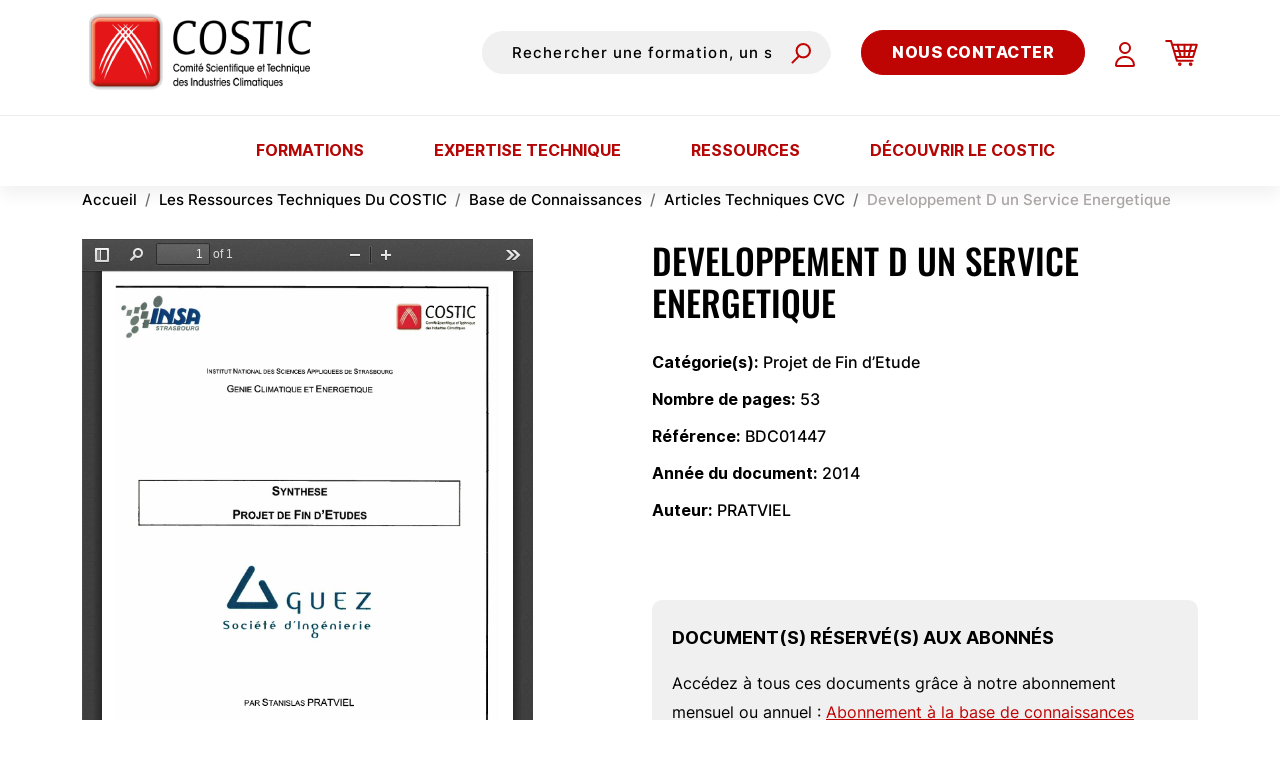

--- FILE ---
content_type: text/html; charset=UTF-8
request_url: https://www.costic.com/ressources/base-de-connaissances/articles-techniques-cvc/developpement-d-un-service-energetique
body_size: 9998
content:

<!DOCTYPE html>
<html lang="fr" dir="ltr" prefix="og: https://ogp.me/ns#" class="h-100">
  <head>
    <meta charset="utf-8" />
<link rel="canonical" href="https://www.costic.com/ressources/base-de-connaissances/articles-techniques-cvc/developpement-d-un-service-energetique" />
<meta property="og:site_name" content="COSTIC" />
<meta property="og:type" content="website" />
<meta property="og:url" content="https://www.costic.com/ressources/base-de-connaissances/articles-techniques-cvc/developpement-d-un-service-energetique" />
<meta property="og:title" content="developpement d un service energetique | COSTIC" />
<meta property="og:image" content="https://www.costic.com/themes/custom/front_adscom_b5/Logo-COSTIC.png" />
<meta name="twitter:card" content="summary" />
<meta name="twitter:title" content="developpement d un service energetique | COSTIC" />
<meta name="twitter:image" content="https://www.costic.com/themes/custom/front_adscom_b5/Logo-COSTIC.png" />
<meta name="MobileOptimized" content="width" />
<meta name="HandheldFriendly" content="true" />
<meta name="viewport" content="width=device-width, initial-scale=1.0, maximum-scale=1.0, user-scalable=0" />
<script type="application/ld+json">{
    "@context": "https://schema.org",
    "@graph": [
        {
            "@type": "Article",
            "headline": "developpement d un service energetique",
            "author": {
                "@type": "Organization",
                "name": "COSTIC"
            },
            "publisher": {
                "@type": "Organization",
                "name": "COSTIC"
            }
        }
    ]
}</script>
<link rel="icon" href="/themes/custom/front_adscom_b5/favicon.ico" type="image/vnd.microsoft.icon" />
<link rel="alternate" hreflang="fr" href="https://www.costic.com/ressources/base-de-connaissances/articles-techniques-cvc/developpement-d-un-service-energetique" />

    <title>developpement d un service energetique | COSTIC</title>
    <link rel="stylesheet" media="all" href="/sites/default/files/css/css_ixKMs9XU4EqFCpp6jhKC5CqkPnvbmAxjdLWn-s1nRPA.css?delta=0&amp;language=fr&amp;theme=front_adscom_b5&amp;include=eJxFjkEKwzAMBD_kRqe8x8i2EkwlK0hqS_r6pmkhl2GXZWCLangYbjMUdErl6kLuuJKnqiJklXJFC_giF9Z6PwYjGGqC3N-UFtMRGZsfQi4zrKwF-eaxcx9rEmodYekcZFPFLbqOtLXlb8AVk-8eJL9Hz04vh5OTaHswfQCjnUWy" />
<link rel="stylesheet" media="all" href="/sites/default/files/css/css_C3-dFfcr46FoAfkTyyEIFIcMRP5jpEHCBXUPgu8My2w.css?delta=1&amp;language=fr&amp;theme=front_adscom_b5&amp;include=eJxFjkEKwzAMBD_kRqe8x8i2EkwlK0hqS_r6pmkhl2GXZWCLangYbjMUdErl6kLuuJKnqiJklXJFC_giF9Z6PwYjGGqC3N-UFtMRGZsfQi4zrKwF-eaxcx9rEmodYekcZFPFLbqOtLXlb8AVk-8eJL9Hz04vh5OTaHswfQCjnUWy" />

    
  </head>
  <body class="path-product   d-flex flex-column h-100">
        <div class="visually-hidden-focusable skip-link p-3 container">
      <a href="#main-content" class="p-2">
        Aller au contenu principal
      </a>
    </div>
    
      <div class="dialog-off-canvas-main-canvas d-flex flex-column h-100" data-off-canvas-main-canvas>
    

<header>
            
        <div class="header-site">
        <div class="header container-fluid container-xl d-flex align-items-center">
                                <div class="region region-header-top">
        <div id="block-front-adscom-b5-branding" class="block block-system block-system-branding-block">
  
    
  <div class="navbar-brand d-flex align-items-center">
            <a class="logo" href="/" title=" - Accueil" rel="home">
        <img src="/themes/custom/front_adscom_b5/Logo-COSTIC.png" alt=" - Accueil" class="d-none d-sm-none  d-md-none d-lg-block d-xl-block" height="80" width="222"/>
        <img src="data:image/svg+xml,%3Csvg%20id%3D%22logo%22%20xmlns%3D%22http%3A%2F%2Fwww.w3.org%2F2000%2Fsvg%22%20width%3D%2280%22%20height%3D%2274.205%22%20viewBox%3D%220%200%2080%2074.205%22%3E%0A%20%20%3Cpath%20id%3D%22Trac%C3%A9_38624%22%20data-name%3D%22Trac%C3%A9%2038624%22%20d%3D%22M0%2C37.1a37.1%2C37.1%2C0%2C1%2C1%2C37.1%2C37.1A37.1%2C37.1%2C0%2C0%2C1%2C0%2C37.1%22%20fill%3D%22%23bf0404%22%2F%3E%0A%20%20%3Cpath%20id%3D%22griffe%22%20d%3D%22M67.431%2C63.824c-.152-.568-.327-1.226-.556-1.949q-.112-.36-.235-.745c-.227-.723-.467-1.513-.758-2.345-.127-.36-.258-.728-.4-1.1-.286-.8-.586-1.647-.938-2.511-.195-.492-.4-.995-.612-1.5-.328-.809-.682-1.636-1.069-2.471q-.423-.946-.893-1.909c-.355-.755-.747-1.507-1.136-2.269-.359-.673-.709-1.362-1.1-2.033s-.77-1.364-1.166-2.044q-.219-.363-.442-.725-.4-.653-.8-1.3c-.421-.673-.869-1.328-1.313-1.981-.3-.441-.6-.884-.9-1.32q-.22-.312-.447-.618-.7-.945-1.39-1.865-.706-.892-1.406-1.754c-.539-.685-1.1-1.328-1.655-1.95.5-.612.986-1.21%2C1.459-1.783.064.075.121.148.186.224.8%2C1.022%2C1.669%2C2.077%2C2.509%2C3.212.872%2C1.112%2C1.686%2C2.322%2C2.554%2C3.521.828%2C1.227%2C1.685%2C2.463%2C2.457%2C3.754.827%2C1.256%2C1.567%2C2.567%2C2.321%2C3.842.69%2C1.311%2C1.454%2C2.557%2C2.078%2C3.827.657%2C1.252%2C1.268%2C2.476%2C1.839%2C3.643S66.7%2C53.958%2C67.2%2C54.98c1.868%2C4.166%2C3.115%2C6.943%2C3.115%2C6.943s-.182-.742-.5-2.041c-.17-.647-.356-1.44-.64-2.327s-.558-1.905-.944-2.987-.766-2.269-1.282-3.482c-.49-1.224-1.006-2.517-1.633-3.813-.589-1.314-1.268-2.641-1.972-3.981-.752-1.314-1.487-2.668-2.318-3.965-.81-1.31-1.707-2.563-2.572-3.806-.9-1.223-1.817-2.4-2.747-3.5-.895-1.13-1.873-2.128-2.758-3.1-.119-.123-.231-.234-.348-.355a.375.375%2C0%2C0%2C1%2C.025-.028c.89-1.039%2C1.706-1.99%2C2.46-2.8s1.386-1.558%2C1.95-2.131l1.718-1.85L56.761%2C23.3c-.634.491-1.377%2C1.126-2.216%2C1.873L53.2%2C26.365l-1.418%2C1.367c-.5-.506-.991-.992-1.476-1.431-.137-.131-.263-.243-.4-.369.251-.284.507-.576.742-.833.633-.7%2C1.183-1.325%2C1.661-1.827l1.561-1.707-1.828%2C1.418c-.575.445-1.25%2C1.013-2.011%2C1.685l-.053.045c-.225.2-.473.414-.713.626-.45-.408-.885-.793-1.295-1.136-.3-.264-.585-.5-.859-.73l.478-.528L49%2C21.382l-1.664%2C1.282c-.187.143-.4.318-.609.488-.21-.171-.422-.345-.609-.488l-1.664-1.282%2C1.4%2C1.563.478.528c-.273.228-.555.466-.857.73-.41.343-.846.728-1.3%2C1.136-.24-.212-.487-.43-.713-.626l-.052-.045c-.761-.671-1.435-1.24-2.012-1.685L39.58%2C21.565l1.562%2C1.707c.477.5%2C1.027%2C1.126%2C1.661%2C1.827.234.257.49.548.742.833-.133.126-.261.238-.4.369-.485.439-.976.925-1.476%2C1.431l-1.418-1.367-1.342-1.188c-.839-.747-1.58-1.382-2.216-1.873L34.7%2C21.749l1.718%2C1.85c.564.573%2C1.2%2C1.31%2C1.949%2C2.131s1.572%2C1.765%2C2.461%2C2.8l.024.028c-.117.121-.229.232-.348.355-.885.977-1.863%2C1.974-2.758%2C3.1-.929%2C1.1-1.851%2C2.275-2.747%2C3.5-.866%2C1.242-1.763%2C2.5-2.572%2C3.806-.831%2C1.3-1.566%2C2.651-2.318%2C3.965-.7%2C1.339-1.383%2C2.667-1.972%2C3.981-.627%2C1.3-1.143%2C2.589-1.632%2C3.813-.516%2C1.213-.891%2C2.4-1.283%2C3.482s-.668%2C2.1-.943%2C2.987-.47%2C1.681-.64%2C2.327c-.317%2C1.3-.5%2C2.041-.5%2C2.041l3.115-6.943c.5-1.022.988-2.151%2C1.571-3.313s1.182-2.392%2C1.84-3.643c.622-1.27%2C1.387-2.516%2C2.077-3.827.755-1.275%2C1.494-2.586%2C2.321-3.842.772-1.291%2C1.629-2.527%2C2.457-3.755.868-1.2%2C1.683-2.409%2C2.554-3.52.84-1.135%2C1.71-2.19%2C2.509-3.213.065-.075.123-.148.187-.224.473.572.956%2C1.171%2C1.459%2C1.783-.556.622-1.116%2C1.265-1.655%2C1.95q-.7.86-1.407%2C1.754-.692.918-1.389%2C1.865c-.151.2-.3.41-.447.618-.3.436-.6.879-.9%2C1.32-.444.653-.891%2C1.308-1.313%2C1.981q-.406.648-.8%2C1.3-.223.362-.442.725c-.4.681-.783%2C1.364-1.166%2C2.044s-.738%2C1.36-1.1%2C2.033c-.389.762-.781%2C1.514-1.136%2C2.269q-.466.962-.891%2C1.909c-.388.835-.742%2C1.662-1.07%2C2.471-.216.508-.418%2C1.011-.612%2C1.5-.352.864-.652%2C1.709-.938%2C2.511-.138.376-.268.745-.4%2C1.1-.291.831-.531%2C1.622-.759%2C2.345q-.123.385-.235.745c-.23.723-.4%2C1.381-.555%2C1.949-.041.158-.082.308-.12.452-.328%2C1.269-.513%2C1.99-.513%2C1.99s.321-.711.885-1.963c.3-.675.669-1.505%2C1.105-2.463s.911-2.037%2C1.46-3.213c.544-1.13%2C1.1-2.365%2C1.742-3.647.623-1.29%2C1.317-2.63%2C2.033-4.014.7-1.393%2C1.522-2.78%2C2.3-4.217.411-.7.821-1.416%2C1.237-2.128s.863-1.417%2C1.309-2.119c.422-.715.876-1.41%2C1.329-2.1s.9-1.379%2C1.368-2.047.936-1.341%2C1.4-2%2C.929-1.282%2C1.395-1.9c.438-.592.879-1.166%2C1.317-1.728.447.571.9%2C1.156%2C1.352%2C1.755-.069.086-.141.165-.21.252L43.774%2C36.8l-1.591%2C2.186c-.541.731-1.032%2C1.506-1.547%2C2.269s-1.03%2C1.531-1.506%2C2.323l-1.423%2C2.374-1.338%2C2.4c-.459.785-.846%2C1.6-1.248%2C2.394s-.8%2C1.577-1.158%2C2.366c-.742%2C1.563-1.418%2C3.09-2.008%2C4.56-.628%2C1.453-1.134%2C2.862-1.608%2C4.159-.5%2C1.287-.859%2C2.5-1.209%2C3.565s-.622%2C2-.836%2C2.777l-.661%2C2.438%2C1.041-2.3c.318-.736.716-1.624%2C1.182-2.637s.966-2.164%2C1.561-3.4%2C1.211-2.581%2C1.912-3.981c.674-1.412%2C1.451-2.868%2C2.226-4.386s1.657-3.044%2C2.52-4.607q.669-1.162%2C1.346-2.338l1.425-2.314c.457-.784.957-1.541%2C1.449-2.3s.967-1.522%2C1.49-2.247l1.5-2.188%2C1.433-1.966%2C1.433%2C1.966%2C1.5%2C2.188c.523.724.994%2C1.492%2C1.49%2C2.247s.992%2C1.515%2C1.449%2C2.3l1.425%2C2.314L55.374%2C49.3c.863%2C1.564%2C1.738%2C3.092%2C2.519%2C4.607s1.552%2C2.973%2C2.227%2C4.386c.7%2C1.4%2C1.323%2C2.744%2C1.911%2C3.981s1.091%2C2.387%2C1.561%2C3.4.864%2C1.9%2C1.182%2C2.637l1.041%2C2.3-.66-2.438c-.216-.775-.479-1.716-.837-2.777s-.713-2.277-1.21-3.565c-.473-1.3-.98-2.706-1.607-4.159-.589-1.47-1.265-3-2.008-4.56-.353-.789-.762-1.568-1.158-2.365s-.789-1.61-1.248-2.395l-1.338-2.4-1.423-2.374c-.476-.792-.995-1.557-1.506-2.322s-1.006-1.538-1.547-2.269L49.683%2C36.8%2C48.046%2C34.73c-.069-.088-.141-.166-.21-.253.456-.6.9-1.184%2C1.352-1.755.438.562.879%2C1.136%2C1.317%2C1.728.467.619.929%2C1.254%2C1.395%2C1.9s.925%2C1.329%2C1.4%2C2%2C.914%2C1.359%2C1.367%2C2.047.908%2C1.387%2C1.33%2C2.1c.446.7.88%2C1.411%2C1.31%2C2.119s.825%2C1.424%2C1.236%2C2.128c.776%2C1.438%2C1.6%2C2.825%2C2.3%2C4.217.717%2C1.384%2C1.41%2C2.724%2C2.033%2C4.014.643%2C1.282%2C1.2%2C2.517%2C1.742%2C3.647.548%2C1.176%2C1.025%2C2.262%2C1.46%2C3.213s.808%2C1.788%2C1.105%2C2.463c.564%2C1.252.885%2C1.963.885%2C1.963l-.512-1.99c-.039-.144-.078-.294-.12-.452M49.51%2C27.064c.439.491.884%2C1.029%2C1.339%2C1.582-.529.533-1.065%2C1.1-1.615%2C1.686-.12-.132-.246-.271-.363-.4-.435-.456-.854-.894-1.269-1.323.227-.272.456-.554.682-.808.324-.377.627-.726.93-1.075l.295.34m-2.782-3.158c.541.6%2C1.158%2C1.292%2C1.837%2C2.07-.358.336-.721.678-1.1%2C1.045-.242.224-.489.478-.734.719-.245-.241-.491-.5-.733-.719-.382-.367-.746-.709-1.1-1.045.679-.777%2C1.3-1.469%2C1.837-2.07m-4.12%2C4.741c.456-.553.9-1.091%2C1.338-1.582l.295-.34c.3.349.607.7.93%2C1.075.226.254.456.536.683.808-.415.429-.835.867-1.268%2C1.323l-.363.4c-.55-.587-1.087-1.153-1.615-1.686m4.12%2C4.5c-.5-.578-.985-1.138-1.473-1.682.148-.187.3-.381.444-.565.358-.423.693-.836%2C1.029-1.247.335.411.671.824%2C1.029%2C1.247l.444.565c-.487.544-.975%2C1.1-1.473%2C1.682%22%20transform%3D%22translate%28-9.626%20-8.892%29%22%20fill%3D%22%23fff%22%2F%3E%0A%0A%3C%2Fsvg%3E%0A" alt=" - Accueil" class="logo-header-fixe" width="80" height="74"/>
        <img src="/themes/custom/front_adscom_b5/images/logo-responsive.png" alt=" - Accueil" class="d-block d-sm-block d-md-block d-lg-none d-xl-none" height="45" width="125"/>
      </a>
        </div>
</div>

    </div>

                    <div class="region region-header-top-right d-flex align-items-center">
        <div class="views-exposed-form block block-views block-views-exposed-filter-blockrecherche-page-1 d-none d-lg-block" data-drupal-selector="views-exposed-form-recherche-page-1" id="block-front-adscom-b5-formulaireexposerecherchepage-1">
    
        
            <form data-block="header_top_right" action="/recherche" method="get" id="views-exposed-form-recherche-page-1" accept-charset="UTF-8" class="form-floating">
  <div class="form--inline clearfix">
  <div class="js-form-item form-item js-form-type-textfield form-type-textfield js-form-item-search-api-fulltext form-item-search-api-fulltext form-no-label">
        
  <input placeholder="Rechercher une formation, un service, une ressource…" data-drupal-selector="edit-search-api-fulltext" type="text" id="edit-search-api-fulltext" name="search_api_fulltext" value="" size="30" maxlength="128" class="form-text form-control" />


        </div>
<div data-drupal-selector="edit-actions" class="form-actions js-form-wrapper form-wrapper" id="edit-actions">
    <input data-drupal-selector="edit-submit-recherche" type="submit" id="edit-submit-recherche" value="Rechercher" class="button js-form-submit form-submit btn btn-primary" />

</div>

</div>

</form>

    </div>
<div id="block-front-adscom-b5-blocdetextepersonnaliseviaconfig-3" class="block block-costic-custom block-custom-text-block-generique">
  
    
      <p><a class="btn btn-secondary" href="/decouvrir-le-costic/nous-contacter">Nous contacter</a></p>
  </div>
<div id="block-front-adscom-b5-accountcustomerheaderblock" class="block block-costic-custom block-account-customer-header-block">
  
    
      <div class="account-block">
            <a href="/user/login">
            <img class="img-responsive account" src="data:image/svg+xml,%3Csvg%20xmlns%3D%22http%3A%2F%2Fwww.w3.org%2F2000%2Fsvg%22%20width%3D%2220%22%20height%3D%2225%22%20viewBox%3D%220%200%2020%2025%22%3E%0A%20%20%3Cg%20id%3D%22icon-user%22%20transform%3D%22translate%28-1535%20-63%29%22%3E%0A%20%20%20%20%3Cg%20id%3D%22Ellipse_35%22%20data-name%3D%22Ellipse%2035%22%20transform%3D%22translate%281539%2063%29%22%20fill%3D%22%23fff%22%20stroke%3D%22%23bf0404%22%20stroke-width%3D%222%22%3E%0A%20%20%20%20%20%20%3Ccircle%20cx%3D%226%22%20cy%3D%226%22%20r%3D%226%22%20stroke%3D%22none%22%2F%3E%0A%20%20%20%20%20%20%3Ccircle%20cx%3D%226%22%20cy%3D%226%22%20r%3D%225%22%20fill%3D%22none%22%2F%3E%0A%20%20%20%20%3C%2Fg%3E%0A%20%20%20%20%3Cg%20id%3D%22Rectangle_311%22%20data-name%3D%22Rectangle%20311%22%20transform%3D%22translate%281535%2077%29%22%20fill%3D%22%23fff%22%20stroke%3D%22%23bf0404%22%20stroke-width%3D%222%22%3E%0A%20%20%20%20%20%20%3Cpath%20d%3D%22M10%2C0h0A10%2C10%2C0%2C0%2C1%2C20%2C10v1a0%2C0%2C0%2C0%2C1%2C0%2C0H0a0%2C0%2C0%2C0%2C1%2C0%2C0V10A10%2C10%2C0%2C0%2C1%2C10%2C0Z%22%20stroke%3D%22none%22%2F%3E%0A%20%20%20%20%20%20%3Cpath%20d%3D%22M9.1%2C1h1.8A8.1%2C8.1%2C0%2C0%2C1%2C19%2C9.1v0a.9.9%2C0%2C0%2C1-.9.9H1.9A.9.9%2C0%2C0%2C1%2C1%2C9.1v0A8.1%2C8.1%2C0%2C0%2C1%2C9.1%2C1Z%22%20fill%3D%22none%22%2F%3E%0A%20%20%20%20%3C%2Fg%3E%0A%20%20%3C%2Fg%3E%0A%3C%2Fsvg%3E%0A" width="20" height="25"/>
        </a>
    
</div>

  </div>
<div id="block-front-adscom-b5-panier" class="block block-commerce-cart">
  
    
      <div class="cart--cart-block">
  <div class="cart-block--summary">
    <a class="cart-block--link__expand" href="/cart">
      <span class="cart-block--summary__icon"><img src="data:image/svg+xml,%3Csvg%20xmlns%3D%22http%3A%2F%2Fwww.w3.org%2F2000%2Fsvg%22%20width%3D%2232.588%22%20height%3D%2226%22%20viewBox%3D%220%200%2032.588%2026%22%3E%0A%20%20%3Cg%20id%3D%22icon-cart%22%20transform%3D%22translate%28-3689.095%20199.947%29%22%3E%0A%20%20%20%20%3Cpath%20id%3D%22Trac%C3%A9_37392%22%20data-name%3D%22Trac%C3%A9%2037392%22%20d%3D%22M3628.525-253.794h4.832l5.883%2C19.718h15.755%22%20transform%3D%22translate%2861.571%2054.847%29%22%20fill%3D%22none%22%20stroke%3D%22%23bf0404%22%20stroke-linecap%3D%22round%22%20stroke-linejoin%3D%22round%22%20stroke-width%3D%222%22%2F%3E%0A%20%20%20%20%3Cg%20id%3D%22Ellipse_39%22%20data-name%3D%22Ellipse%2039%22%20transform%3D%22translate%283701.82%20-177.581%29%22%20fill%3D%22%23fff%22%20stroke%3D%22%23bf0404%22%20stroke-linecap%3D%22round%22%20stroke-linejoin%3D%22round%22%20stroke-width%3D%222%22%3E%0A%20%20%20%20%20%20%3Ccircle%20cx%3D%221.817%22%20cy%3D%221.817%22%20r%3D%221.817%22%20stroke%3D%22none%22%2F%3E%0A%20%20%20%20%20%20%3Ccircle%20cx%3D%221.817%22%20cy%3D%221.817%22%20r%3D%220.817%22%20fill%3D%22none%22%2F%3E%0A%20%20%20%20%3C%2Fg%3E%0A%20%20%20%20%3Cg%20id%3D%22Ellipse_40%22%20data-name%3D%22Ellipse%2040%22%20transform%3D%22translate%283712.723%20-177.581%29%22%20fill%3D%22%23fff%22%20stroke%3D%22%23bf0404%22%20stroke-linecap%3D%22round%22%20stroke-linejoin%3D%22round%22%20stroke-width%3D%222%22%3E%0A%20%20%20%20%20%20%3Ccircle%20cx%3D%221.817%22%20cy%3D%221.817%22%20r%3D%221.817%22%20stroke%3D%22none%22%2F%3E%0A%20%20%20%20%20%20%3Ccircle%20cx%3D%221.817%22%20cy%3D%221.817%22%20r%3D%220.817%22%20fill%3D%22none%22%2F%3E%0A%20%20%20%20%3C%2Fg%3E%0A%20%20%20%20%3Cpath%20id%3D%22Trac%C3%A9_37393%22%20data-name%3D%22Trac%C3%A9%2037393%22%20d%3D%22M3666.625-229.349h23.7l-3.741%2C12.087h-16.31%22%20transform%3D%22translate%2830.357%2034.237%29%22%20fill%3D%22none%22%20stroke%3D%22%23bf0404%22%20stroke-linecap%3D%22round%22%20stroke-linejoin%3D%22round%22%20stroke-width%3D%222%22%2F%3E%0A%20%20%20%20%3Cpath%20id%3D%22Trac%C3%A9_37394%22%20data-name%3D%22Trac%C3%A9%2037394%22%20d%3D%22M3677.871-190.831h19.555%22%20transform%3D%22translate%2820.876%201.763%29%22%20fill%3D%22none%22%20stroke%3D%22%23bf0404%22%20stroke-linecap%3D%22round%22%20stroke-width%3D%222%22%2F%3E%0A%20%20%20%20%3Cpath%20id%3D%22Trac%C3%A9_37395%22%20data-name%3D%22Trac%C3%A9%2037395%22%20d%3D%22M3767.326-229.349l-2.731%2C12.075%22%20transform%3D%22translate%28-52.241%2034.237%29%22%20fill%3D%22none%22%20stroke%3D%22%23bf0404%22%20stroke-linecap%3D%22round%22%20stroke-width%3D%222%22%2F%3E%0A%20%20%20%20%3Cpath%20id%3D%22Trac%C3%A9_37396%22%20data-name%3D%22Trac%C3%A9%2037396%22%20d%3D%22M3738.648-229.349v11.733%22%20transform%3D%22translate%28-30.365%2034.237%29%22%20fill%3D%22none%22%20stroke%3D%22%23bf0404%22%20stroke-linecap%3D%22round%22%20stroke-width%3D%222%22%2F%3E%0A%20%20%20%20%3Cpath%20id%3D%22Trac%C3%A9_37397%22%20data-name%3D%22Trac%C3%A9%2037397%22%20d%3D%22M3696-229.349l2.858%2C11.485%22%20transform%3D%22translate%285.591%2034.237%29%22%20fill%3D%22none%22%20stroke%3D%22%23bf0404%22%20stroke-linecap%3D%22round%22%20stroke-width%3D%222%22%2F%3E%0A%20%20%3C%2Fg%3E%0A%3C%2Fsvg%3E%0A" alt="Panier" width="33" height="26"/></span>
                </a>
  </div>
  </div>

  </div>

    </div>

                                                            <nav class="navbar navbar-expand-lg   ">
                            <button class="navbar-toggler collapsed" type="button" data-bs-toggle="collapse" data-bs-target="#navbarSupportedContent" aria-controls="navbarSupportedContent" aria-expanded="false" aria-label="Toggle navigation">
                                <span class="navbar-toggler-icon"></span>
                            </button>
                            <div class="container d-lg-flex">
                                <div class="collapse navbar-collapse justify-content-center" id="navbarSupportedContent">
                                      <div class="region region-header-nav">
    <nav role="navigation" aria-labelledby="block-front-adscom-b5-main-navigation-menu" id="block-front-adscom-b5-main-navigation" class="block block-menu navigation menu--main">
            
  

        
                        <ul data-block="header_nav" class="navbar-nav justify-content-center flex-wrap nav-level-0">
                                                <li class="nav-item dropdown">
                    <a href="/formations" class="nav-link dropdown-toggle" role="button" data-bs-toggle="dropdown" aria-expanded="false" data-drupal-link-system-path="node/21">Formations</a>
                                    <ul data-block="header_nav" class="dropdown-menu nav-level-1">
                                                <li class="nav-item">
                    <a href="/formations/presentiel" class="dropdown-item" data-drupal-link-system-path="node/57">Formations en Présentiel</a>
            </li>

                                                <li class="nav-item">
                    <a href="/formations/distanciel" class="dropdown-item" data-drupal-link-system-path="node/58">Formations en Distanciel</a>
            </li>

                                                <li class="nav-item">
                    <a href="/formations/les-formations-sur-mesure" class="dropdown-item" data-drupal-link-system-path="node/23">Formations sur-mesure</a>
            </li>

                                                <li class="nav-item">
                    <a href="/formations/notre-offre-de-formation-catalogue-pdf" class="dropdown-item" data-drupal-link-system-path="node/22">Catalogue de formations</a>
            </li>

                                                <li class="nav-item">
                    <a href="/formations/decouvrir-notre-centre" class="dropdown-item" data-drupal-link-system-path="node/59">Découvrir notre centre</a>
            </li>

                    </ul>
    
            </li>

                                                <li class="nav-item dropdown">
                    <a href="/expertise-technique" class="nav-link dropdown-toggle" role="button" data-bs-toggle="dropdown" aria-expanded="false" data-drupal-link-system-path="node/75">Expertise technique</a>
                                    <ul data-block="header_nav" class="dropdown-menu nav-level-1">
                                                <li class="nav-item">
                    <a href="/expertise-technique/vous-etes-une-entreprise-du-cvc" class="dropdown-item" data-drupal-link-system-path="node/60">Vous êtes une entreprise du CVC</a>
            </li>

                                                <li class="nav-item">
                    <a href="/expertise-technique/vous-etes-un-expert-ou-un-assureur" class="dropdown-item" data-drupal-link-system-path="node/61">Vous êtes un expert ou un assureur</a>
            </li>

                                                <li class="nav-item">
                    <a href="/expertise-technique/vous-etes-un-maitre-douvrage" class="dropdown-item" data-drupal-link-system-path="node/62">Vous êtes un maître d’ouvrage</a>
            </li>

                    </ul>
    
            </li>

                                                <li class="nav-item dropdown">
                    <a href="/ressources" class="nav-link dropdown-toggle" role="button" data-bs-toggle="dropdown" aria-expanded="false" data-drupal-link-system-path="node/76">Ressources</a>
                                    <ul data-block="header_nav" class="dropdown-menu nav-level-1">
                                                <li class="nav-item">
                    <a href="/ressources/dju" class="dropdown-item" data-drupal-link-system-path="node/91">Degrés-Jours</a>
            </li>

                                                <li class="nav-item">
                    <a href="/ressources/librairie" class="dropdown-item" data-drupal-link-system-path="node/90">Librairie</a>
            </li>

                                                <li class="nav-item">
                    <a href="/ressources/base-de-connaissances" class="dropdown-item" data-drupal-link-system-path="node/25">Base de connaissances</a>
            </li>

                                                <li class="nav-item">
                    <a href="/ressources/documentation-et-outils" class="dropdown-item" data-drupal-link-system-path="node/88">Documentations et outils</a>
            </li>

                                                <li class="nav-item">
                    <a href="/ressources/videos-pedagogiques" class="dropdown-item" data-drupal-link-system-path="node/68">Vidéos pédagogiques</a>
            </li>

                    </ul>
    
            </li>

                                                <li class="nav-item dropdown">
                    <a href="/decouvrir-le-costic" class="nav-link dropdown-toggle" role="button" data-bs-toggle="dropdown" aria-expanded="false" data-drupal-link-system-path="node/77">Découvrir le COSTIC</a>
                                    <ul data-block="header_nav" class="dropdown-menu nav-level-1">
                                                <li class="nav-item">
                    <a href="/decouvrir-le-costic/nous-connaitre" class="dropdown-item" data-drupal-link-system-path="node/24">Nous connaitre</a>
            </li>

                                                <li class="nav-item">
                    <a href="/decouvrir-le-costic/nos-valeurs" class="dropdown-item" data-drupal-link-system-path="node/69">Nos valeurs</a>
            </li>

                                                <li class="nav-item">
                    <a href="/decouvrir-le-costic/nos-references" class="dropdown-item" data-drupal-link-system-path="node/70">Nos références</a>
            </li>

                                                <li class="nav-item">
                    <a href="/decouvrir-le-costic/nous-rejoindre" class="dropdown-item" data-drupal-link-system-path="node/71">Nous rejoindre</a>
            </li>

                                                <li class="nav-item">
                    <a href="/decouvrir-le-costic/nos-actualites" class="dropdown-item" data-drupal-link-system-path="node/73">Nos actualités</a>
            </li>

                                                <li class="nav-item">
                    <a href="/decouvrir-le-costic/nous-contacter" class="dropdown-item" data-drupal-link-system-path="node/74">Nous contacter</a>
            </li>

                    </ul>
    
            </li>

                    </ul>
    



  </nav>

  </div>

                                </div>
                            </div>
                        </nav>
                                                        </div>
    </div>
            <div class="mobile-search d-lg-none">
              <div class="region region-mobile-search">
    <div class="views-exposed-form block block-views block-views-exposed-filter-blockrecherche-page-1" data-drupal-selector="views-exposed-form-recherche-page-1" id="block-front-adscom-b5-formulaireexposerecherchepage-1-2">
    
        
            <form data-block="mobile_search" action="/recherche" method="get" id="views-exposed-form-recherche-page-1" accept-charset="UTF-8" class="form-floating">
  <div class="form--inline clearfix">
  <div class="js-form-item form-item js-form-type-textfield form-type-textfield js-form-item-search-api-fulltext form-item-search-api-fulltext form-no-label">
        
  <input placeholder="Rechercher une formation, un service, une ressource…" data-drupal-selector="edit-search-api-fulltext" type="text" id="edit-search-api-fulltext--2" name="search_api_fulltext" value="" size="30" maxlength="128" class="form-text form-control" />


        </div>
<div data-drupal-selector="edit-actions" class="form-actions js-form-wrapper form-wrapper" id="edit-actions--2">
    <input data-drupal-selector="edit-submit-recherche-2" type="submit" id="edit-submit-recherche--2" value="Rechercher" class="button js-form-submit form-submit btn btn-primary" />

</div>

</div>

</form>

    </div>

  </div>

        </div>
    </header>

<main role="main">

    
    <div class="container">
        <div class="row justify-content-lg-center">
        <div class="pre-cover">
              <div class="region region-pre-cover">
    <div data-drupal-messages-fallback class="hidden"></div>

  </div>

        </div>
        </div>
    </div>
        <div class="cover">
            <div class="product-cover">
        <div class="container">
            <div class="row justify-content-lg-center">
                <div class="col-lg-12 col-xl-12 col-xxl-10">
                    <a id="main-content" tabindex="-1"></a>
                                            <div class="row">
                            <div class="col-lg-12">
                                                                      <div class="region region-cover-breadcrumb">
    <div id="block-front-adscom-b5-breadcrumbs" class="block block-system block-system-breadcrumb-block">
  
    
        <nav aria-label="breadcrumb">
    <ol class="breadcrumb">
          <li class="breadcrumb-item">
                  <a href="/">Accueil</a>
              </li>
          <li class="breadcrumb-item">
                  <a href="/ressources">Les Ressources Techniques Du COSTIC</a>
              </li>
          <li class="breadcrumb-item">
                  <a href="/ressources/base-de-connaissances">Base de Connaissances</a>
              </li>
          <li class="breadcrumb-item">
                  <a href="/ressources/base-de-connaissances/articles-techniques-cvc">Articles Techniques CVC</a>
              </li>
          <li class="breadcrumb-item">
                  Developpement D un Service Energetique
              </li>
        </ol>
  </nav>

  </div>

  </div>

                                                            </div>
                        </div>
                                    </div>
            </div>
        </div>
    </div>
    </div>
    <div class="content">
          <div class="container">
          <div class="g-0">
        <div class="order-1 ">
            <div class="region region-content">
    <div id="block-front-adscom-b5-content" class="block block-system block-system-main-block">
  
    
      <article>
  
  

  <div class="header-product">
    <div class="row">
      <div class="col-lg-5 col-xl-5 col-xxl-4 offset-xxl-1">
                    <div class="illustration">
            
            <div class="field field--name-field-document-extrait field--type-file field--label-hidden field__item"><p style="text-align: center;">
    <object id="document-reader"
            data="/libraries/pdfjs/web/viewer.html?file=https%3A%2F%2Fwww.costic.com%2Fsites%2Fdefault%2Ffiles%2Fextraits%2F15_2014_PRATVIEL_developpement-d-un-service-energetique_0.pdf"
            type="text/html">
        La visualisation n’est pas encore disponible sur votre navigateur, veillez à le mettre à jour.
    </object>
</p>
</div>
      
        </div>
          </div>
      <div class="col-lg-6 col-xl-6 col-xxl-5 offset-lg-1">
        <div class="header-content">
              <h1>
            <div class="field field--name-title field--type-string field--label-hidden field__item">developpement d un service energetique</div>
      </h1>

    <div class="informations">
        
  <div class="field field--name-field-thematique field--type-entity-reference field--label-inline clearfix">
    <div class="field__label">Catégorie(s)</div>
          <div class="field__items">
              <div class="field__item">Projet de Fin d’Etude</div>
              </div>
      </div>

        
  <div class="field field--name-field-nombre-de-page field--type-string field--label-inline clearfix">
    <div class="field__label">Nombre de pages</div>
              <div class="field__item">53</div>
          </div>


        
  <div class="product--variation-field--variation_sku__11274 field field--name-sku field--type-string field--label-inline clearfix">
    <div class="field__label">Référence</div>
              <div class="field__item">BDC01447</div>
          </div>


        
  <div class="field field--name-field-annee-du-document field--type-yearonly field--label-inline clearfix">
    <div class="field__label">Année du document</div>
              <div class="field__item">2014</div>
          </div>


              <div class="field field--reference field--label-inline clearfix">
          <div class="field__label">Auteur</div>
          <div class="field__item">PRATVIEL</div>
        </div>
      
              
            <div class="clearfix text-formatted rte field field--name-body field--type-text-with-summary field--label-hidden field__item"><div class="bloc-abonnement"><div class="information"><div class="titre-h3"><p>Document(s) réservé(s) aux abonnés</p></div><p>Accédez à tous ces documents grâce à notre abonnement mensuel ou annuel : <a href="/produit-abonnements/abonnement-base-de-connaissance">Abonnement à la base de connaissances</a></p></div><div class="row"><div class="col-lg-10">Abonnement -&gt; Annuel : 540€ TTC | Essai d'1 semaine : 120€ TTC</div><div class="col-lg-2"><a class="btn btn-primary" href="/produit-abonnements/abonnement-base-de-connaissance">s'abonner</a></div></div></div></div>
      
          </div>

        </div>
      </div>
    </div>
  </div>
  <div class="content-product">
    <div class="row">
      <div class="col-xxl-10 offset-xxl-1">
          
      <h2>Nos produits abonnement</h2>
    <div class="view view-produit-abonnement view-id-produit_abonnement view-display-id-remontee_nos_produits_abonnement">
  
    
      
      <div class="view-content">
      
<div id="ads-views-bootstrap-grid-" class="">
	<div class="row">
						<div  class="col-lg-6 col-xl-4 col-xxl-4"><article>
  <div class="card">

    <div class="card-body">

      <h3 class="card-title">
        <a href="/produit-abonnements/abonnement-base-de-connaissance">
            <div class="field field--name-title field--type-string field--label-hidden field__item">Abonnement Base de connaissance</div>
      </a>
      </h3>

      <div class="card-text">
                  
            <div class="clearfix text-formatted rte field field--name-body field--type-text-with-summary field--label-hidden field__item">  <p>Cet abonnement donne accès à 60 ans de publications d'articles du COSTIC.&nbsp;</p><p><u>3 thématiques</u> :&nbsp;</p><ul><li>Revue Promoclim : revue rédigée et éditée par le COSTIC pendant 26 années. Elle comprend des milliers d...</li></ul>

</div>
      
              </div>
    </div>

    <div class="card-footer">
              <div class="price"><span class="picto"></span>Prix TTC : À partir de 100 €</div>
          </div>
  </div>
</article>
</div>
			</div>
</div>

    </div>
  
          </div>

        
        </div>
    </div>
  </div>
</article>

  </div>

  </div>

        </div>
      </div>
      </div>
    </div>
</main>

<footer class="    ">
            <div class="footer-top pt-5 pb-5">
            <div class="container">
                <div class="row">
                    <div class="d-lg-flex justify-content-between">
                          <div class="region region-footer-top-left">
    <div id="block-front-adscom-b5-coordonneescosticpieddepage" class="block block-block-content block-block-content862561b3-d0d3-4191-850b-94fc641af41a">
  
    
      
            <div class="clearfix text-formatted rte field field--name-body field--type-text-with-summary field--label-hidden field__item"><article class="media media--type-media-adscom-image media--view-mode-media-adscom-wysiwyg">
  
      
            <div class="field field--name-field-media-adscom-image field--type-image field--label-hidden field__item">  <img loading="lazy" src="/sites/default/files/media/image/2024-06/costic-logo-footer.png" width="202" height="63" alt class="img-fluid">

</div>
      
  </article>
<p>102 Route de Limours - Domaine de Saint-Paul - Bâtiment 16<br>78470 SAINT-RÉMY-LÈS-CHEVREUSE<br><strong>TÉL. 01 30 85 20 10&nbsp;</strong><br><strong>E-MAIL : <a href="mailto:contact@costic.com">contact@costic.com</a></strong></p></div>
      
  </div>

  </div>

                          <div class="region region-footer-top-right">
    <div id="block-front-adscom-b5-reseauxsociauxpieddepage" class="block block-block-content block-block-content98f0c314-56aa-4705-8a5c-5d826a29ca84">
  
    
      
            <div class="clearfix text-formatted rte field field--name-body field--type-text-with-summary field--label-hidden field__item"><p>Suivez-nous sur&nbsp;</p><a href="https://www.youtube.com/@costic78470" target="_blank"><article class="media media--type-media-adscom-image media--view-mode-media-adscom-wysiwyg">
  
      
            <div class="field field--name-field-media-adscom-image field--type-image field--label-hidden field__item">  <img loading="lazy" src="/sites/default/files/media/image/2023-11/icon-youtube.svg" alt="icon-youtube" class="img-fluid">

</div>
      
  </article>
</a><a href="https://fr.linkedin.com/company/costic" target="_blank"><article class="align-left media media--type-media-adscom-image media--view-mode-media-adscom-wysiwyg">
  
      
            <div class="field field--name-field-media-adscom-image field--type-image field--label-hidden field__item">  <img loading="lazy" src="/sites/default/files/media/image/2023-11/icon-linkedin.svg" alt="icon-linkedin" class="img-fluid">

</div>
      
  </article>
</a></div>
      
  </div>

  </div>

                    </div>
                </div>
            </div>
        </div>
        <div class="footer-bottom pt-5 pb-5">
            <div class="container">
                <div class="row">
                      <div class="region region-footer-bottom">
    <nav role="navigation" aria-labelledby="block-front-adscom-b5-footer-menu" id="block-front-adscom-b5-footer" class="block block-menu navigation menu--footer">
            
  

        
              <ul data-block="footer_bottom" class="nav navbar-nav">
                    <li class="nav-item">
        <a href="/mentions-legales" class="nav-link" data-drupal-link-system-path="node/81">Mentions légales</a>
              </li>
                <li class="nav-item">
        <a href="/aide" class="nav-link" data-drupal-link-system-path="node/79">Aide</a>
              </li>
                <li class="nav-item">
        <a href="/conditions-generales-de-vente" class="nav-link" data-drupal-link-system-path="node/80">CGV</a>
              </li>
                <li class="nav-item">
        <a href="/donnees-personnelles" class="nav-link" data-drupal-link-system-path="node/82">Données personnelles</a>
              </li>
                <li class="nav-item">
        <a href="/decouvrir-le-costic/nous-contacter" class="nav-link" data-drupal-link-system-path="node/74">Nous contacter</a>
              </li>
        </ul>
  


  </nav>
<div id="block-front-adscom-b5-blocdetextepersonnaliseviaconfig" class="block block-costic-custom block-custom-text-block-generique">
  
    
      <p><button onclick="topFunction();" title="Remonter" id="back-to-top">Remonter</button></p>
  </div>
<div id="block-tous-droits-reserves" class="block block-costic-custom block-custom-text-block-generique">
  
    
      <p><span>© 2025 COSTIC - Tous droits réservés</span></p>
  </div>

  </div>

                </div>
            </div>
        </div>
    </footer>

  </div>

    <script>var _mtm = window._mtm = window._mtm || [];_mtm.push({"mtm.startTime": (new Date().getTime()), "event": "mtm.Start"});var d = document, g = d.createElement("script"), s = d.getElementsByTagName("script")[0];g.type = "text/javascript";g.async = true;g.src="https://mtm.costic.com/js/container_iih7Ttln.js";s.parentNode.insertBefore(g, s);</script>

    <script type="application/json" data-drupal-selector="drupal-settings-json">{"path":{"baseUrl":"\/","pathPrefix":"","currentPath":"product\/11274","currentPathIsAdmin":false,"isFront":false,"currentLanguage":"fr"},"pluralDelimiter":"\u0003","suppressDeprecationErrors":true,"ajaxTrustedUrl":{"\/recherche":true},"cartItems":[],"user":{"uid":0,"permissionsHash":"3af48aeadf10e5a0dde2177b54382b49c4c98429f197f2c7309a528d50903255"}}</script>
<script src="/sites/default/files/js/js_RAp0tnS4enjqMHn8JSRcQQ7nWWrp6yUiW6SmV2fwbmE.js?scope=footer&amp;delta=0&amp;language=fr&amp;theme=front_adscom_b5&amp;include=eJxljs0KAyEMhF9I8bTPIzHGJd1oSkwLffvuQn8OXobhmwmZourTDe5bKj8bbzMKOE0PqL2TIWUE83RJLqJ4hKbWHwJslKHOs5b-JDTT4R-ey5Z20QISp7-Ex77EBw9yxoWfY_C4DjpVhu-fSo1soU-upG978FAJ"></script>

  </body>
</html>


--- FILE ---
content_type: text/css
request_url: https://www.costic.com/sites/default/files/css/css_C3-dFfcr46FoAfkTyyEIFIcMRP5jpEHCBXUPgu8My2w.css?delta=1&language=fr&theme=front_adscom_b5&include=eJxFjkEKwzAMBD_kRqe8x8i2EkwlK0hqS_r6pmkhl2GXZWCLangYbjMUdErl6kLuuJKnqiJklXJFC_giF9Z6PwYjGGqC3N-UFtMRGZsfQi4zrKwF-eaxcx9rEmodYekcZFPFLbqOtLXlb8AVk-8eJL9Hz04vh5OTaHswfQCjnUWy
body_size: 79640
content:
/* @license MIT https://github.com/necolas/normalize.css/blob/8.0.1/LICENSE.md */
html{line-height:1.15;-webkit-text-size-adjust:100%;}body{margin:0;}main{display:block;}h1{font-size:2em;margin:0.67em 0;}hr{box-sizing:content-box;height:0;overflow:visible;}pre{font-family:monospace,monospace;font-size:1em;}a{background-color:transparent;}abbr[title]{border-bottom:none;text-decoration:underline;text-decoration:underline dotted;}b,strong{font-weight:bolder;}code,kbd,samp{font-family:monospace,monospace;font-size:1em;}small{font-size:80%;}sub,sup{font-size:75%;line-height:0;position:relative;vertical-align:baseline;}sub{bottom:-0.25em;}sup{top:-0.5em;}img{border-style:none;}button,input,optgroup,select,textarea{font-family:inherit;font-size:100%;line-height:1.15;margin:0;}button,input{overflow:visible;}button,select{text-transform:none;}button,[type="button"],[type="reset"],[type="submit"]{-webkit-appearance:button;}button::-moz-focus-inner,[type="button"]::-moz-focus-inner,[type="reset"]::-moz-focus-inner,[type="submit"]::-moz-focus-inner{border-style:none;padding:0;}button:-moz-focusring,[type="button"]:-moz-focusring,[type="reset"]:-moz-focusring,[type="submit"]:-moz-focusring{outline:1px dotted ButtonText;}fieldset{padding:0.35em 0.75em 0.625em;}legend{box-sizing:border-box;color:inherit;display:table;max-width:100%;padding:0;white-space:normal;}progress{vertical-align:baseline;}textarea{overflow:auto;}[type="checkbox"],[type="radio"]{box-sizing:border-box;padding:0;}[type="number"]::-webkit-inner-spin-button,[type="number"]::-webkit-outer-spin-button{height:auto;}[type="search"]{-webkit-appearance:textfield;outline-offset:-2px;}[type="search"]::-webkit-search-decoration{-webkit-appearance:none;}::-webkit-file-upload-button{-webkit-appearance:button;font:inherit;}details{display:block;}summary{display:list-item;}template{display:none;}[hidden]{display:none;}
/* @license GPL-2.0-or-later https://www.drupal.org/licensing/faq */
.action-links{margin:1em 0;padding:0;list-style:none;}[dir="rtl"] .action-links{margin-right:0;}.action-links li{display:inline-block;margin:0 0.3em;}.action-links li:first-child{margin-left:0;}[dir="rtl"] .action-links li:first-child{margin-right:0;margin-left:0.3em;}.button-action{display:inline-block;padding:0.2em 0.5em 0.3em;text-decoration:none;line-height:160%;}.button-action::before{margin-left:-0.1em;padding-right:0.2em;content:"+";font-weight:900;}[dir="rtl"] .button-action::before{margin-right:-0.1em;margin-left:0;padding-right:0;padding-left:0.2em;}
.breadcrumb{padding-bottom:0.5em;}.breadcrumb ol{margin:0;padding:0;}[dir="rtl"] .breadcrumb ol{margin-right:0;}.breadcrumb li{display:inline;margin:0;padding:0;list-style-type:none;}.breadcrumb li::before{content:" \BB ";}.breadcrumb li:first-child::before{content:none;}
.container-inline label::after,.container-inline .label::after{content:":";}.form-type-radios .container-inline label::after,.form-type-checkboxes .container-inline label::after{content:"";}.form-type-radios .container-inline .form-type-radio,.form-type-checkboxes .container-inline .form-type-checkbox{margin:0 1em;}.container-inline .form-actions,.container-inline.form-actions{margin-top:0;margin-bottom:0;}
details{margin-top:1em;margin-bottom:1em;border:1px solid #ccc;}details > .details-wrapper{padding:0.5em 1.5em;}summary{padding:0.2em 0.5em;cursor:pointer;}
.exposed-filters .filters{float:left;margin-right:1em;}[dir="rtl"] .exposed-filters .filters{float:right;margin-right:0;margin-left:1em;}.exposed-filters .form-item{margin:0 0 0.1em 0;padding:0;}.exposed-filters .form-item label{float:left;width:10em;font-weight:normal;}[dir="rtl"] .exposed-filters .form-item label{float:right;}.exposed-filters .form-select{width:14em;}.exposed-filters .current-filters{margin-bottom:1em;}.exposed-filters .current-filters .placeholder{font-weight:bold;font-style:normal;}.exposed-filters .additional-filters{float:left;margin-right:1em;}[dir="rtl"] .exposed-filters .additional-filters{float:right;margin-right:0;margin-left:1em;}
.field__label{font-weight:bold;}.field--label-inline .field__label,.field--label-inline .field__items{float:left;}.field--label-inline .field__label,.field--label-inline > .field__item,.field--label-inline .field__items{padding-right:0.5em;}[dir="rtl"] .field--label-inline .field__label,[dir="rtl"] .field--label-inline .field__items{padding-right:0;padding-left:0.5em;}.field--label-inline .field__label::after{content:":";}
form .field-multiple-table{margin:0;}form .field-multiple-table .field-multiple-drag{width:30px;padding-right:0;}[dir="rtl"] form .field-multiple-table .field-multiple-drag{padding-left:0;}form .field-multiple-table .field-multiple-drag .tabledrag-handle{padding-right:0.5em;}[dir="rtl"] form .field-multiple-table .field-multiple-drag .tabledrag-handle{padding-right:0;padding-left:0.5em;}form .field-add-more-submit{margin:0.5em 0 0;}.form-item,.form-actions{margin-top:1em;margin-bottom:1em;}tr.odd .form-item,tr.even .form-item{margin-top:0;margin-bottom:0;}.form-composite > .fieldset-wrapper > .description,.form-item .description{font-size:0.85em;}label.option{display:inline;font-weight:normal;}.form-composite > legend,.label{display:inline;margin:0;padding:0;font-size:inherit;font-weight:bold;}.form-checkboxes .form-item,.form-radios .form-item{margin-top:0.4em;margin-bottom:0.4em;}.form-type-radio .description,.form-type-checkbox .description{margin-left:2.4em;}[dir="rtl"] .form-type-radio .description,[dir="rtl"] .form-type-checkbox .description{margin-right:2.4em;margin-left:0;}.marker{color:#e00;}.form-required::after{display:inline-block;width:6px;height:6px;margin:0 0.3em;content:"";vertical-align:super;background-image:url(/themes/contrib/bootstrap5/images/icons/required.svg);background-repeat:no-repeat;background-size:6px 6px;}abbr.tabledrag-changed,abbr.ajax-changed{border-bottom:none;}.form-item input.error,.form-item textarea.error,.form-item select.error{border:2px solid red;}.form-item--error-message::before{display:inline-block;width:14px;height:14px;content:"";vertical-align:sub;background:url(/themes/contrib/bootstrap5/images/icons/error.svg) no-repeat;background-size:contain;}
.icon-help{padding:1px 0 1px 20px;background:url(/themes/contrib/bootstrap5/images/icons/help.png) 0 50% no-repeat;}[dir="rtl"] .icon-help{padding:1px 20px 1px 0;background-position:100% 50%;}.feed-icon{display:block;overflow:hidden;width:16px;height:16px;text-indent:-9999px;background:url(/themes/contrib/bootstrap5/images/icons/feed.svg) no-repeat;}
.form--inline .form-item{float:left;margin-right:0.5em;}[dir="rtl"] .form--inline .form-item{float:right;margin-right:0;margin-left:0.5em;}[dir="rtl"] .views-filterable-options-controls .form-item{margin-right:2%;}.form--inline .form-item-separator{margin-top:2.3em;margin-right:1em;margin-left:0.5em;}[dir="rtl"] .form--inline .form-item-separator{margin-right:0.5em;margin-left:1em;}.form--inline .form-actions{clear:left;}[dir="rtl"] .form--inline .form-actions{clear:right;}
.item-list .title{font-weight:bold;}.item-list ul{margin:0 0 0.75em 0;padding:0;}.item-list li{margin:0 0 0.25em 1.5em;padding:0;}[dir="rtl"] .item-list li{margin:0 1.5em 0.25em 0;}.item-list--comma-list{display:inline;}.item-list--comma-list .item-list__comma-list,.item-list__comma-list li,[dir="rtl"] .item-list--comma-list .item-list__comma-list,[dir="rtl"] .item-list__comma-list li{margin:0;}
ul.inline,ul.links.inline{display:inline;padding-left:0;}[dir="rtl"] ul.inline,[dir="rtl"] ul.links.inline{padding-right:0;padding-left:15px;}ul.inline li{display:inline;padding:0 0.5em;list-style-type:none;}ul.links a.is-active{color:#000;}
ul.menu{margin-left:1em;padding:0;list-style:none outside;text-align:left;}[dir="rtl"] ul.menu{margin-right:1em;margin-left:0;text-align:right;}.menu-item--expanded{list-style-type:circle;list-style-image:url(/themes/contrib/bootstrap5/images/icons/menu-expanded.png);}.menu-item--collapsed{list-style-type:disc;list-style-image:url(/themes/contrib/bootstrap5/images/icons/menu-collapsed.png);}[dir="rtl"] .menu-item--collapsed{list-style-image:url(/themes/contrib/bootstrap5/images/icons/menu-collapsed-rtl.png);}.menu-item{margin:0;padding-top:0.2em;}ul.menu a.is-active{color:#000;}
.more-link{display:block;text-align:right;}[dir="rtl"] .more-link{text-align:left;}
.pager__items{clear:both;text-align:center;}.pager__item{display:inline;padding:0.5em;}.pager__item.is-active{font-weight:bold;}
tr.drag{background-color:#fffff0;}tr.drag-previous{background-color:#ffd;}body div.tabledrag-changed-warning{margin-bottom:0.5em;}
tr.selected td{background:#ffc;}td.checkbox,th.checkbox{text-align:center;}[dir="rtl"] td.checkbox,[dir="rtl"] th.checkbox{text-align:center;}
th.is-active img{display:inline;}td.is-active{background-color:#ddd;}
.form-textarea-wrapper textarea{display:block;box-sizing:border-box;width:100%;margin:0;}
.ui-dialog--narrow{max-width:500px;}@media screen and (max-width:600px){.ui-dialog--narrow{min-width:95%;max-width:95%;}}
.messages{padding:15px 20px 15px 35px;word-wrap:break-word;border:1px solid;border-width:1px 1px 1px 0;border-radius:2px;background:no-repeat 10px 17px;overflow-wrap:break-word;}[dir="rtl"] .messages{padding-right:35px;padding-left:20px;text-align:right;border-width:1px 0 1px 1px;background-position:right 10px top 17px;}.messages + .messages{margin-top:1.538em;}.messages__list{margin:0;padding:0;list-style:none;}.messages__item + .messages__item{margin-top:0.769em;}.messages--status{color:#325e1c;border-color:#c9e1bd #c9e1bd #c9e1bd transparent;background-color:#f3faef;background-image:url(/themes/contrib/bootstrap5/images/icons/check.svg);box-shadow:-8px 0 0 #77b259;}[dir="rtl"] .messages--status{margin-left:0;border-color:#c9e1bd transparent #c9e1bd #c9e1bd;box-shadow:8px 0 0 #77b259;}.messages--warning{color:#734c00;border-color:#f4daa6 #f4daa6 #f4daa6 transparent;background-color:#fdf8ed;background-image:url(/themes/contrib/bootstrap5/images/icons/warning.svg);box-shadow:-8px 0 0 #e09600;}[dir="rtl"] .messages--warning{border-color:#f4daa6 transparent #f4daa6 #f4daa6;box-shadow:8px 0 0 #e09600;}.messages--error{color:#a51b00;border-color:#f9c9bf #f9c9bf #f9c9bf transparent;background-color:#fcf4f2;background-image:url(/themes/contrib/bootstrap5/images/icons/error.svg);box-shadow:-8px 0 0 #e62600;}[dir="rtl"] .messages--error{border-color:#f9c9bf transparent #f9c9bf #f9c9bf;box-shadow:8px 0 0 #e62600;}.messages--error p.error{color:#a51b00;}
@font-face{font-family:"Oswald";font-weight:500;font-style:normal;src:url(/themes/custom/front_adscom_b5/fonts/oswald/Oswald-Medium.woff2) format("woff2");font-display:swap;}@font-face{font-family:"Oswald";font-weight:700;font-style:normal;src:url(/themes/custom/front_adscom_b5/fonts/oswald/Oswald-Bold.woff2) format("woff2");font-display:swap;}@font-face{font-family:"Inter";font-weight:400;font-style:normal;src:url(/themes/custom/front_adscom_b5/fonts/inter/Inter-Regular.woff2) format("woff2");font-display:swap;}@font-face{font-family:"Inter";font-weight:500;font-style:normal;src:url(/themes/custom/front_adscom_b5/fonts/inter/Inter-Medium.woff2) format("woff2");font-display:swap;}@font-face{font-family:"Inter";font-weight:600;font-style:normal;src:url(/themes/custom/front_adscom_b5/fonts/inter/Inter-SemiBold.woff2) format("woff2");font-display:swap;}@font-face{font-family:"Inter";font-weight:700;font-style:normal;src:url(/themes/custom/front_adscom_b5/fonts/inter/Inter-Bold.woff2) format("woff2");font-display:swap;}@font-face{font-family:"Inter";font-weight:800;font-style:normal;src:url(/themes/custom/front_adscom_b5/fonts/inter/Inter-ExtraBold.woff2) format("woff2");font-display:swap;}@font-face{font-family:"Inter";font-weight:900;font-style:normal;src:url(/themes/custom/front_adscom_b5/fonts/inter/Inter-Black.woff2) format("woff2");font-display:swap;}:root,[data-bs-theme="light"]{--bs-blue:#043A5A;--bs-indigo:#6610f2;--bs-purple:#6f42c1;--bs-pink:#d63384;--bs-red:#BF0404;--bs-orange:#fd7e14;--bs-yellow:#ffc107;--bs-green:#00742A;--bs-teal:#20c997;--bs-cyan:#06dfe9;--bs-black:#000;--bs-white:#fff;--bs-gray:#e6e6e6;--bs-gray-dark:#707070;--bs-gray-100:#f8f9fa;--bs-gray-200:#ABA4A4;--bs-gray-300:#F2F2F1;--bs-gray-400:#ECECEC;--bs-gray-500:#F0F0F0;--bs-gray-600:#e6e6e6;--bs-gray-700:#C7C7C7;--bs-gray-800:#707070;--bs-gray-900:#2C2C2C;--bs-primary:#BF0404;--bs-secondary:#BF0404;--bs-success:#00742A;--bs-info:#06dfe9;--bs-warning:#ffc107;--bs-danger:#BF0404;--bs-light:#f8f9fa;--bs-dark:#2C2C2C;--bs-primary-rgb:191,4,4;--bs-secondary-rgb:191,4,4;--bs-success-rgb:0,116,42;--bs-info-rgb:6,223,233;--bs-warning-rgb:255,193,7;--bs-danger-rgb:191,4,4;--bs-light-rgb:248,249,250;--bs-dark-rgb:44,44,44;--bs-primary-text-emphasis:#4c0202;--bs-secondary-text-emphasis:#4c0202;--bs-success-text-emphasis:#002e11;--bs-info-text-emphasis:#02595d;--bs-warning-text-emphasis:#664d03;--bs-danger-text-emphasis:#4c0202;--bs-light-text-emphasis:#C7C7C7;--bs-dark-text-emphasis:#C7C7C7;--bs-primary-bg-subtle:#f2cdcd;--bs-secondary-bg-subtle:#f2cdcd;--bs-success-bg-subtle:#cce3d4;--bs-info-bg-subtle:#cdf9fb;--bs-warning-bg-subtle:#fff3cd;--bs-danger-bg-subtle:#f2cdcd;--bs-light-bg-subtle:#fcfcfd;--bs-dark-bg-subtle:#ECECEC;--bs-primary-border-subtle:#e59b9b;--bs-secondary-border-subtle:#e59b9b;--bs-success-border-subtle:#99c7aa;--bs-info-border-subtle:#9bf2f6;--bs-warning-border-subtle:#ffe69c;--bs-danger-border-subtle:#e59b9b;--bs-light-border-subtle:#ABA4A4;--bs-dark-border-subtle:#F0F0F0;--bs-white-rgb:255,255,255;--bs-black-rgb:0,0,0;--bs-font-sans-serif:"Inter",system-ui,-apple-system,"Segoe UI",Roboto,"Helvetica Neue","Noto Sans","Liberation Sans",Arial,sans-serif,"Apple Color Emoji","Segoe UI Emoji","Segoe UI Symbol","Noto Color Emoji";--bs-font-monospace:SFMono-Regular,Menlo,Monaco,Consolas,"Liberation Mono","Courier New",monospace;--bs-gradient:linear-gradient(180deg,rgba(255,255,255,0.15),rgba(255,255,255,0));--bs-body-font-family:var(--bs-font-sans-serif);--bs-body-font-size:1rem;--bs-body-font-weight:500;--bs-body-line-height:1.813;--bs-body-color:#000;--bs-body-color-rgb:0,0,0;--bs-body-bg:#fff;--bs-body-bg-rgb:255,255,255;--bs-emphasis-color:#000;--bs-emphasis-color-rgb:0,0,0;--bs-secondary-color:rgba(0,0,0,0.75);--bs-secondary-color-rgb:0,0,0;--bs-secondary-bg:#ABA4A4;--bs-secondary-bg-rgb:171,164,164;--bs-tertiary-color:rgba(0,0,0,0.5);--bs-tertiary-color-rgb:0,0,0;--bs-tertiary-bg:#f8f9fa;--bs-tertiary-bg-rgb:248,249,250;--bs-heading-color:inherit;--bs-link-color:#BF0404;--bs-link-color-rgb:191,4,4;--bs-link-decoration:underline;--bs-link-hover-color:#990303;--bs-link-hover-color-rgb:153,3,3;--bs-code-color:#d63384;--bs-highlight-color:#000;--bs-highlight-bg:#fff3cd;--bs-border-width:1px;--bs-border-style:solid;--bs-border-color:#F2F2F1;--bs-border-color-translucent:rgba(0,0,0,0.175);--bs-border-radius:0.625rem;--bs-border-radius-sm:0.25rem;--bs-border-radius-lg:0.5rem;--bs-border-radius-xl:1rem;--bs-border-radius-xxl:2rem;--bs-border-radius-2xl:var(--bs-border-radius-xxl);--bs-border-radius-pill:50rem;--bs-box-shadow:0 0.5rem 1rem rgba(0,0,0,0.15);--bs-box-shadow-sm:0 0.125rem 0.25rem rgba(0,0,0,0.075);--bs-box-shadow-lg:0 1rem 3rem rgba(0,0,0,0.175);--bs-box-shadow-inset:inset 0 1px 2px rgba(0,0,0,0.075);--bs-focus-ring-width:0.25rem;--bs-focus-ring-opacity:0.25;--bs-focus-ring-color:rgba(191,4,4,0.25);--bs-form-valid-color:#00742A;--bs-form-valid-border-color:#00742A;--bs-form-invalid-color:#BF0404;--bs-form-invalid-border-color:#BF0404;}*,*::before,*::after{box-sizing:border-box;}@media (prefers-reduced-motion:no-preference){:root{scroll-behavior:smooth;}}body{margin:0;font-family:var(--bs-body-font-family);font-size:var(--bs-body-font-size);font-weight:var(--bs-body-font-weight);line-height:var(--bs-body-line-height);color:var(--bs-body-color);text-align:var(--bs-body-text-align);background-color:var(--bs-body-bg);-webkit-text-size-adjust:100%;-webkit-tap-highlight-color:rgba(0,0,0,0);}hr{margin:1rem 0;color:inherit;border:0;border-top:1px solid;opacity:0.25;}h1,.h1,h2,.h2,h3,.h3,h4,.h4,h5,.h5,h6,.h6,.form-wrapper.accordion .accordion-item h2,.form-wrapper.accordion .accordion-item .h2{margin-top:0;margin-bottom:0.5rem;font-weight:500;line-height:1.2;color:var(--bs-heading-color);}h1,.h1{font-size:calc(1.4063rem + 1.8756vw);}@media (min-width:1200px){h1,.h1{font-size:2.813rem;}}h2,.h2{font-size:calc(1.3438rem + 1.1256vw);}@media (min-width:1200px){h2,.h2{font-size:2.188rem;}}h3,.h3{font-size:calc(1.3125rem + 0.75vw);}@media (min-width:1200px){h3,.h3{font-size:1.875rem;}}h4,.h4{font-size:calc(1.2813rem + 0.3756vw);}@media (min-width:1200px){h4,.h4{font-size:1.563rem;}}h5,.h5{font-size:calc(1.2625rem + 0.15vw);}@media (min-width:1200px){h5,.h5{font-size:1.375rem;}}h6,.h6,.form-wrapper.accordion .accordion-item h2,.form-wrapper.accordion .accordion-item .h2{font-size:1.125rem;}p{margin-top:0;margin-bottom:1rem;}abbr[title]{text-decoration:underline dotted;cursor:help;text-decoration-skip-ink:none;}address{margin-bottom:1rem;font-style:normal;line-height:inherit;}ol,ul{padding-left:2rem;}ol,ul,dl{margin-top:0;margin-bottom:1rem;}ol ol,ul ul,ol ul,ul ol{margin-bottom:0;}dt{font-weight:700;}dd{margin-bottom:.5rem;margin-left:0;}blockquote{margin:0 0 1rem;}b,strong{font-weight:bolder;}small,.small{font-size:0.875em;}mark,.mark{padding:0.1875em;color:var(--bs-highlight-color);background-color:var(--bs-highlight-bg);}sub,sup{position:relative;font-size:0.75em;line-height:0;vertical-align:baseline;}sub{bottom:-.25em;}sup{top:-.5em;}a{color:rgba(var(--bs-link-color-rgb),var(--bs-link-opacity,1));text-decoration:underline;}a:hover{--bs-link-color-rgb:var(--bs-link-hover-color-rgb);}a:not([href]):not([class]),a:not([href]):not([class]):hover{color:inherit;text-decoration:none;}pre,code,kbd,samp{font-family:var(--bs-font-monospace);font-size:1em;}pre{display:block;margin-top:0;margin-bottom:1rem;overflow:auto;font-size:0.875em;}pre code{font-size:inherit;color:inherit;word-break:normal;}code{font-size:0.875em;color:var(--bs-code-color);word-wrap:break-word;}a > code{color:inherit;}kbd{padding:0.1875rem 0.375rem;font-size:0.875em;color:var(--bs-body-bg);background-color:var(--bs-body-color);border-radius:0.25rem;}kbd kbd{padding:0;font-size:1em;}figure{margin:0 0 1rem;}img,svg{vertical-align:middle;}table{caption-side:bottom;border-collapse:collapse;}caption{padding-top:0.5rem;padding-bottom:0.5rem;color:#e6e6e6;text-align:left;}th{text-align:inherit;text-align:-webkit-match-parent;}thead,tbody,tfoot,tr,td,th{border-color:inherit;border-style:solid;border-width:0;}label{display:inline-block;}button{border-radius:0;}button:focus:not(:focus-visible){outline:0;}input,button,select,optgroup,textarea{margin:0;font-family:inherit;font-size:inherit;line-height:inherit;}button,select{text-transform:none;}[role="button"]{cursor:pointer;}select{word-wrap:normal;}select:disabled{opacity:1;}[list]:not([type="date"]):not([type="datetime-local"]):not([type="month"]):not([type="week"]):not([type="time"])::-webkit-calendar-picker-indicator{display:none !important;}button,[type="button"],[type="reset"],[type="submit"]{-webkit-appearance:button;}button:not(:disabled),[type="button"]:not(:disabled),[type="reset"]:not(:disabled),[type="submit"]:not(:disabled){cursor:pointer;}::-moz-focus-inner{padding:0;border-style:none;}textarea{resize:vertical;}fieldset{min-width:0;padding:0;margin:0;border:0;}legend{float:left;width:100%;padding:0;margin-bottom:0.5rem;font-size:1rem;line-height:inherit;}legend + *{clear:left;}::-webkit-datetime-edit-fields-wrapper,::-webkit-datetime-edit-text,::-webkit-datetime-edit-minute,::-webkit-datetime-edit-hour-field,::-webkit-datetime-edit-day-field,::-webkit-datetime-edit-month-field,::-webkit-datetime-edit-year-field{padding:0;}::-webkit-inner-spin-button{height:auto;}[type="search"]{-webkit-appearance:textfield;outline-offset:-2px;}::-webkit-search-decoration{-webkit-appearance:none;}::-webkit-color-swatch-wrapper{padding:0;}::file-selector-button{font:inherit;-webkit-appearance:button;}output{display:inline-block;}iframe{border:0;}summary{display:list-item;cursor:pointer;}progress{vertical-align:baseline;}[hidden]{display:none !important;}.lead{font-size:1.25rem;font-weight:300;}.display-1{font-size:calc(1.625rem + 4.5vw);font-weight:300;line-height:1.2;}@media (min-width:1200px){.display-1{font-size:5rem;}}.display-2{font-size:calc(1.575rem + 3.9vw);font-weight:300;line-height:1.2;}@media (min-width:1200px){.display-2{font-size:4.5rem;}}.display-3{font-size:calc(1.525rem + 3.3vw);font-weight:300;line-height:1.2;}@media (min-width:1200px){.display-3{font-size:4rem;}}.display-4{font-size:calc(1.475rem + 2.7vw);font-weight:300;line-height:1.2;}@media (min-width:1200px){.display-4{font-size:3.5rem;}}.display-5{font-size:calc(1.425rem + 2.1vw);font-weight:300;line-height:1.2;}@media (min-width:1200px){.display-5{font-size:3rem;}}.display-6{font-size:calc(1.375rem + 1.5vw);font-weight:300;line-height:1.2;}@media (min-width:1200px){.display-6{font-size:2.5rem;}}.list-unstyled{padding-left:0;list-style:none;}.list-inline{padding-left:0;list-style:none;}.list-inline-item{display:inline-block;}.list-inline-item:not(:last-child){margin-right:0.5rem;}.initialism{font-size:0.875em;text-transform:uppercase;}.blockquote{margin-bottom:1rem;font-size:1.25rem;}.blockquote > :last-child{margin-bottom:0;}.blockquote-footer{margin-top:-1rem;margin-bottom:1rem;font-size:0.875em;color:#e6e6e6;}.blockquote-footer::before{content:"\2014\00A0";}.img-fluid{max-width:100%;height:auto;}.img-thumbnail{padding:0.25rem;background-color:#fff;border:1px solid var(--bs-border-color);border-radius:0.625rem;max-width:100%;height:auto;}.figure{display:inline-block;}.figure-img{margin-bottom:0.5rem;line-height:1;}.figure-caption{font-size:0.875em;color:#e6e6e6;}.container,.container-fluid,.container-sm,.container-md,.container-lg,.container-xl,.container-xxl{--bs-gutter-x:1.5rem;--bs-gutter-y:0;width:100%;padding-right:calc(var(--bs-gutter-x) * .5);padding-left:calc(var(--bs-gutter-x) * .5);margin-right:auto;margin-left:auto;}@media (min-width:576px){.container,.container-sm{max-width:540px;}}@media (min-width:768px){.container,.container-sm,.container-md{max-width:720px;}}@media (min-width:992px){.container,.container-sm,.container-md,.container-lg{max-width:960px;}}@media (min-width:1200px){.container,.container-sm,.container-md,.container-lg,.container-xl{max-width:1140px;}}@media (min-width:1552px){.container,.container-sm,.container-md,.container-lg,.container-xl,.container-xxl{max-width:1472px;}}:root{--bs-breakpoint-xs:0;--bs-breakpoint-sm:576px;--bs-breakpoint-md:768px;--bs-breakpoint-lg:992px;--bs-breakpoint-xl:1200px;--bs-breakpoint-xxl:1552px;}.row{--bs-gutter-x:1.5rem;--bs-gutter-y:0;display:flex;flex-wrap:wrap;margin-top:calc(-1 * var(--bs-gutter-y));margin-right:calc(-.5 * var(--bs-gutter-x));margin-left:calc(-.5 * var(--bs-gutter-x));}.row > *{flex-shrink:0;width:100%;max-width:100%;padding-right:calc(var(--bs-gutter-x) * .5);padding-left:calc(var(--bs-gutter-x) * .5);margin-top:var(--bs-gutter-y);}.col{flex:1 0 0%;}.row-cols-auto > *{flex:0 0 auto;width:auto;}.row-cols-1 > *{flex:0 0 auto;width:100%;}.row-cols-2 > *{flex:0 0 auto;width:50%;}.row-cols-3 > *{flex:0 0 auto;width:33.33333%;}.row-cols-4 > *{flex:0 0 auto;width:25%;}.row-cols-5 > *{flex:0 0 auto;width:20%;}.row-cols-6 > *{flex:0 0 auto;width:16.66667%;}.col-auto{flex:0 0 auto;width:auto;}.col-1{flex:0 0 auto;width:8.33333%;}.col-2{flex:0 0 auto;width:16.66667%;}.col-3{flex:0 0 auto;width:25%;}.col-4{flex:0 0 auto;width:33.33333%;}.col-5{flex:0 0 auto;width:41.66667%;}.col-6{flex:0 0 auto;width:50%;}.col-7{flex:0 0 auto;width:58.33333%;}.col-8{flex:0 0 auto;width:66.66667%;}.col-9{flex:0 0 auto;width:75%;}.col-10{flex:0 0 auto;width:83.33333%;}.col-11{flex:0 0 auto;width:91.66667%;}.col-12{flex:0 0 auto;width:100%;}.offset-1{margin-left:8.33333%;}.offset-2{margin-left:16.66667%;}.offset-3{margin-left:25%;}.offset-4{margin-left:33.33333%;}.offset-5{margin-left:41.66667%;}.offset-6{margin-left:50%;}.offset-7{margin-left:58.33333%;}.offset-8{margin-left:66.66667%;}.offset-9{margin-left:75%;}.offset-10{margin-left:83.33333%;}.offset-11{margin-left:91.66667%;}.g-0,.gx-0{--bs-gutter-x:0;}.g-0,.gy-0{--bs-gutter-y:0;}.g-1,.gx-1{--bs-gutter-x:0.25rem;}.g-1,.gy-1{--bs-gutter-y:0.25rem;}.g-2,.gx-2{--bs-gutter-x:0.5rem;}.g-2,.gy-2{--bs-gutter-y:0.5rem;}.g-3,.gx-3{--bs-gutter-x:1rem;}.g-3,.gy-3{--bs-gutter-y:1rem;}.g-4,.gx-4{--bs-gutter-x:1.5rem;}.g-4,.gy-4{--bs-gutter-y:1.5rem;}.g-5,.gx-5{--bs-gutter-x:3.125rem;}.g-5,.gy-5{--bs-gutter-y:3.125rem;}@media (min-width:576px){.col-sm{flex:1 0 0%;}.row-cols-sm-auto > *{flex:0 0 auto;width:auto;}.row-cols-sm-1 > *{flex:0 0 auto;width:100%;}.row-cols-sm-2 > *{flex:0 0 auto;width:50%;}.row-cols-sm-3 > *{flex:0 0 auto;width:33.33333%;}.row-cols-sm-4 > *{flex:0 0 auto;width:25%;}.row-cols-sm-5 > *{flex:0 0 auto;width:20%;}.row-cols-sm-6 > *{flex:0 0 auto;width:16.66667%;}.col-sm-auto{flex:0 0 auto;width:auto;}.col-sm-1{flex:0 0 auto;width:8.33333%;}.col-sm-2{flex:0 0 auto;width:16.66667%;}.col-sm-3{flex:0 0 auto;width:25%;}.col-sm-4{flex:0 0 auto;width:33.33333%;}.col-sm-5{flex:0 0 auto;width:41.66667%;}.col-sm-6{flex:0 0 auto;width:50%;}.col-sm-7{flex:0 0 auto;width:58.33333%;}.col-sm-8{flex:0 0 auto;width:66.66667%;}.col-sm-9{flex:0 0 auto;width:75%;}.col-sm-10{flex:0 0 auto;width:83.33333%;}.col-sm-11{flex:0 0 auto;width:91.66667%;}.col-sm-12{flex:0 0 auto;width:100%;}.offset-sm-0{margin-left:0;}.offset-sm-1{margin-left:8.33333%;}.offset-sm-2{margin-left:16.66667%;}.offset-sm-3{margin-left:25%;}.offset-sm-4{margin-left:33.33333%;}.offset-sm-5{margin-left:41.66667%;}.offset-sm-6{margin-left:50%;}.offset-sm-7{margin-left:58.33333%;}.offset-sm-8{margin-left:66.66667%;}.offset-sm-9{margin-left:75%;}.offset-sm-10{margin-left:83.33333%;}.offset-sm-11{margin-left:91.66667%;}.g-sm-0,.gx-sm-0{--bs-gutter-x:0;}.g-sm-0,.gy-sm-0{--bs-gutter-y:0;}.g-sm-1,.gx-sm-1{--bs-gutter-x:0.25rem;}.g-sm-1,.gy-sm-1{--bs-gutter-y:0.25rem;}.g-sm-2,.gx-sm-2{--bs-gutter-x:0.5rem;}.g-sm-2,.gy-sm-2{--bs-gutter-y:0.5rem;}.g-sm-3,.gx-sm-3{--bs-gutter-x:1rem;}.g-sm-3,.gy-sm-3{--bs-gutter-y:1rem;}.g-sm-4,.gx-sm-4{--bs-gutter-x:1.5rem;}.g-sm-4,.gy-sm-4{--bs-gutter-y:1.5rem;}.g-sm-5,.gx-sm-5{--bs-gutter-x:3.125rem;}.g-sm-5,.gy-sm-5{--bs-gutter-y:3.125rem;}}@media (min-width:768px){.col-md{flex:1 0 0%;}.row-cols-md-auto > *{flex:0 0 auto;width:auto;}.row-cols-md-1 > *{flex:0 0 auto;width:100%;}.row-cols-md-2 > *{flex:0 0 auto;width:50%;}.row-cols-md-3 > *{flex:0 0 auto;width:33.33333%;}.row-cols-md-4 > *{flex:0 0 auto;width:25%;}.row-cols-md-5 > *{flex:0 0 auto;width:20%;}.row-cols-md-6 > *{flex:0 0 auto;width:16.66667%;}.col-md-auto{flex:0 0 auto;width:auto;}.col-md-1{flex:0 0 auto;width:8.33333%;}.col-md-2{flex:0 0 auto;width:16.66667%;}.col-md-3{flex:0 0 auto;width:25%;}.col-md-4{flex:0 0 auto;width:33.33333%;}.col-md-5{flex:0 0 auto;width:41.66667%;}.col-md-6{flex:0 0 auto;width:50%;}.col-md-7{flex:0 0 auto;width:58.33333%;}.col-md-8{flex:0 0 auto;width:66.66667%;}.col-md-9{flex:0 0 auto;width:75%;}.col-md-10{flex:0 0 auto;width:83.33333%;}.col-md-11{flex:0 0 auto;width:91.66667%;}.col-md-12{flex:0 0 auto;width:100%;}.offset-md-0{margin-left:0;}.offset-md-1{margin-left:8.33333%;}.offset-md-2{margin-left:16.66667%;}.offset-md-3{margin-left:25%;}.offset-md-4{margin-left:33.33333%;}.offset-md-5{margin-left:41.66667%;}.offset-md-6{margin-left:50%;}.offset-md-7{margin-left:58.33333%;}.offset-md-8{margin-left:66.66667%;}.offset-md-9{margin-left:75%;}.offset-md-10{margin-left:83.33333%;}.offset-md-11{margin-left:91.66667%;}.g-md-0,.gx-md-0{--bs-gutter-x:0;}.g-md-0,.gy-md-0{--bs-gutter-y:0;}.g-md-1,.gx-md-1{--bs-gutter-x:0.25rem;}.g-md-1,.gy-md-1{--bs-gutter-y:0.25rem;}.g-md-2,.gx-md-2{--bs-gutter-x:0.5rem;}.g-md-2,.gy-md-2{--bs-gutter-y:0.5rem;}.g-md-3,.gx-md-3{--bs-gutter-x:1rem;}.g-md-3,.gy-md-3{--bs-gutter-y:1rem;}.g-md-4,.gx-md-4{--bs-gutter-x:1.5rem;}.g-md-4,.gy-md-4{--bs-gutter-y:1.5rem;}.g-md-5,.gx-md-5{--bs-gutter-x:3.125rem;}.g-md-5,.gy-md-5{--bs-gutter-y:3.125rem;}}@media (min-width:992px){.col-lg{flex:1 0 0%;}.row-cols-lg-auto > *{flex:0 0 auto;width:auto;}.row-cols-lg-1 > *{flex:0 0 auto;width:100%;}.row-cols-lg-2 > *{flex:0 0 auto;width:50%;}.row-cols-lg-3 > *{flex:0 0 auto;width:33.33333%;}.row-cols-lg-4 > *{flex:0 0 auto;width:25%;}.row-cols-lg-5 > *{flex:0 0 auto;width:20%;}.row-cols-lg-6 > *{flex:0 0 auto;width:16.66667%;}.col-lg-auto{flex:0 0 auto;width:auto;}.col-lg-1{flex:0 0 auto;width:8.33333%;}.col-lg-2{flex:0 0 auto;width:16.66667%;}.col-lg-3{flex:0 0 auto;width:25%;}.col-lg-4{flex:0 0 auto;width:33.33333%;}.col-lg-5{flex:0 0 auto;width:41.66667%;}.col-lg-6{flex:0 0 auto;width:50%;}.col-lg-7{flex:0 0 auto;width:58.33333%;}.col-lg-8{flex:0 0 auto;width:66.66667%;}.col-lg-9{flex:0 0 auto;width:75%;}.col-lg-10{flex:0 0 auto;width:83.33333%;}.col-lg-11{flex:0 0 auto;width:91.66667%;}.col-lg-12{flex:0 0 auto;width:100%;}.offset-lg-0{margin-left:0;}.offset-lg-1{margin-left:8.33333%;}.offset-lg-2{margin-left:16.66667%;}.offset-lg-3{margin-left:25%;}.offset-lg-4{margin-left:33.33333%;}.offset-lg-5{margin-left:41.66667%;}.offset-lg-6{margin-left:50%;}.offset-lg-7{margin-left:58.33333%;}.offset-lg-8{margin-left:66.66667%;}.offset-lg-9{margin-left:75%;}.offset-lg-10{margin-left:83.33333%;}.offset-lg-11{margin-left:91.66667%;}.g-lg-0,.gx-lg-0{--bs-gutter-x:0;}.g-lg-0,.gy-lg-0{--bs-gutter-y:0;}.g-lg-1,.gx-lg-1{--bs-gutter-x:0.25rem;}.g-lg-1,.gy-lg-1{--bs-gutter-y:0.25rem;}.g-lg-2,.gx-lg-2{--bs-gutter-x:0.5rem;}.g-lg-2,.gy-lg-2{--bs-gutter-y:0.5rem;}.g-lg-3,.gx-lg-3{--bs-gutter-x:1rem;}.g-lg-3,.gy-lg-3{--bs-gutter-y:1rem;}.g-lg-4,.gx-lg-4{--bs-gutter-x:1.5rem;}.g-lg-4,.gy-lg-4{--bs-gutter-y:1.5rem;}.g-lg-5,.gx-lg-5{--bs-gutter-x:3.125rem;}.g-lg-5,.gy-lg-5{--bs-gutter-y:3.125rem;}}@media (min-width:1200px){.col-xl{flex:1 0 0%;}.row-cols-xl-auto > *{flex:0 0 auto;width:auto;}.row-cols-xl-1 > *{flex:0 0 auto;width:100%;}.row-cols-xl-2 > *{flex:0 0 auto;width:50%;}.row-cols-xl-3 > *{flex:0 0 auto;width:33.33333%;}.row-cols-xl-4 > *{flex:0 0 auto;width:25%;}.row-cols-xl-5 > *{flex:0 0 auto;width:20%;}.row-cols-xl-6 > *{flex:0 0 auto;width:16.66667%;}.col-xl-auto{flex:0 0 auto;width:auto;}.col-xl-1{flex:0 0 auto;width:8.33333%;}.col-xl-2{flex:0 0 auto;width:16.66667%;}.col-xl-3{flex:0 0 auto;width:25%;}.col-xl-4{flex:0 0 auto;width:33.33333%;}.col-xl-5{flex:0 0 auto;width:41.66667%;}.col-xl-6{flex:0 0 auto;width:50%;}.col-xl-7{flex:0 0 auto;width:58.33333%;}.col-xl-8{flex:0 0 auto;width:66.66667%;}.col-xl-9{flex:0 0 auto;width:75%;}.col-xl-10{flex:0 0 auto;width:83.33333%;}.col-xl-11{flex:0 0 auto;width:91.66667%;}.col-xl-12{flex:0 0 auto;width:100%;}.offset-xl-0{margin-left:0;}.offset-xl-1{margin-left:8.33333%;}.offset-xl-2{margin-left:16.66667%;}.offset-xl-3{margin-left:25%;}.offset-xl-4{margin-left:33.33333%;}.offset-xl-5{margin-left:41.66667%;}.offset-xl-6{margin-left:50%;}.offset-xl-7{margin-left:58.33333%;}.offset-xl-8{margin-left:66.66667%;}.offset-xl-9{margin-left:75%;}.offset-xl-10{margin-left:83.33333%;}.offset-xl-11{margin-left:91.66667%;}.g-xl-0,.gx-xl-0{--bs-gutter-x:0;}.g-xl-0,.gy-xl-0{--bs-gutter-y:0;}.g-xl-1,.gx-xl-1{--bs-gutter-x:0.25rem;}.g-xl-1,.gy-xl-1{--bs-gutter-y:0.25rem;}.g-xl-2,.gx-xl-2{--bs-gutter-x:0.5rem;}.g-xl-2,.gy-xl-2{--bs-gutter-y:0.5rem;}.g-xl-3,.gx-xl-3{--bs-gutter-x:1rem;}.g-xl-3,.gy-xl-3{--bs-gutter-y:1rem;}.g-xl-4,.gx-xl-4{--bs-gutter-x:1.5rem;}.g-xl-4,.gy-xl-4{--bs-gutter-y:1.5rem;}.g-xl-5,.gx-xl-5{--bs-gutter-x:3.125rem;}.g-xl-5,.gy-xl-5{--bs-gutter-y:3.125rem;}}@media (min-width:1552px){.col-xxl{flex:1 0 0%;}.row-cols-xxl-auto > *{flex:0 0 auto;width:auto;}.row-cols-xxl-1 > *{flex:0 0 auto;width:100%;}.row-cols-xxl-2 > *{flex:0 0 auto;width:50%;}.row-cols-xxl-3 > *{flex:0 0 auto;width:33.33333%;}.row-cols-xxl-4 > *{flex:0 0 auto;width:25%;}.row-cols-xxl-5 > *{flex:0 0 auto;width:20%;}.row-cols-xxl-6 > *{flex:0 0 auto;width:16.66667%;}.col-xxl-auto{flex:0 0 auto;width:auto;}.col-xxl-1{flex:0 0 auto;width:8.33333%;}.col-xxl-2{flex:0 0 auto;width:16.66667%;}.col-xxl-3{flex:0 0 auto;width:25%;}.col-xxl-4{flex:0 0 auto;width:33.33333%;}.col-xxl-5{flex:0 0 auto;width:41.66667%;}.col-xxl-6{flex:0 0 auto;width:50%;}.col-xxl-7{flex:0 0 auto;width:58.33333%;}.col-xxl-8{flex:0 0 auto;width:66.66667%;}.col-xxl-9{flex:0 0 auto;width:75%;}.col-xxl-10{flex:0 0 auto;width:83.33333%;}.col-xxl-11{flex:0 0 auto;width:91.66667%;}.col-xxl-12{flex:0 0 auto;width:100%;}.offset-xxl-0{margin-left:0;}.offset-xxl-1{margin-left:8.33333%;}.offset-xxl-2{margin-left:16.66667%;}.offset-xxl-3{margin-left:25%;}.offset-xxl-4{margin-left:33.33333%;}.offset-xxl-5{margin-left:41.66667%;}.offset-xxl-6{margin-left:50%;}.offset-xxl-7{margin-left:58.33333%;}.offset-xxl-8{margin-left:66.66667%;}.offset-xxl-9{margin-left:75%;}.offset-xxl-10{margin-left:83.33333%;}.offset-xxl-11{margin-left:91.66667%;}.g-xxl-0,.gx-xxl-0{--bs-gutter-x:0;}.g-xxl-0,.gy-xxl-0{--bs-gutter-y:0;}.g-xxl-1,.gx-xxl-1{--bs-gutter-x:0.25rem;}.g-xxl-1,.gy-xxl-1{--bs-gutter-y:0.25rem;}.g-xxl-2,.gx-xxl-2{--bs-gutter-x:0.5rem;}.g-xxl-2,.gy-xxl-2{--bs-gutter-y:0.5rem;}.g-xxl-3,.gx-xxl-3{--bs-gutter-x:1rem;}.g-xxl-3,.gy-xxl-3{--bs-gutter-y:1rem;}.g-xxl-4,.gx-xxl-4{--bs-gutter-x:1.5rem;}.g-xxl-4,.gy-xxl-4{--bs-gutter-y:1.5rem;}.g-xxl-5,.gx-xxl-5{--bs-gutter-x:3.125rem;}.g-xxl-5,.gy-xxl-5{--bs-gutter-y:3.125rem;}}.table{--bs-table-color-type:initial;--bs-table-bg-type:initial;--bs-table-color-state:initial;--bs-table-bg-state:initial;--bs-table-color:var(--bs-body-color);--bs-table-bg:transparent;--bs-table-border-color:transparent;--bs-table-accent-bg:transparent;--bs-table-striped-color:var(--bs-body-color);--bs-table-striped-bg:#f9f9f9;--bs-table-active-color:var(--bs-body-color);--bs-table-active-bg:rgba(0,0,0,0.1);--bs-table-hover-color:var(--bs-body-color);--bs-table-hover-bg:rgba(0,0,0,0.075);width:100%;margin-bottom:1rem;vertical-align:top;border-color:var(--bs-table-border-color);}.table > :not(caption) > * > *{padding:0.5rem 0.75rem;color:var(--bs-table-color-state,var(--bs-table-color-type,var(--bs-table-color)));background-color:var(--bs-table-bg);border-bottom-width:0;box-shadow:inset 0 0 0 9999px var(--bs-table-bg-state,var(--bs-table-bg-type,var(--bs-table-accent-bg)));}.table > tbody{vertical-align:inherit;}.table > thead{vertical-align:bottom;}.table-group-divider{border-top:calc(0 * 2) solid currentcolor;}.caption-top{caption-side:top;}.table-sm > :not(caption) > * > *{padding:0.25rem 0.25rem;}.table-bordered > :not(caption) > *{border-width:0 0;}.table-bordered > :not(caption) > * > *{border-width:0 0;}.table-borderless > :not(caption) > * > *{border-bottom-width:0;}.table-borderless > :not(:first-child){border-top-width:0;}.table-striped > tbody > tr:nth-of-type(odd) > *{--bs-table-color-type:var(--bs-table-striped-color);--bs-table-bg-type:var(--bs-table-striped-bg);}.table-striped-columns > :not(caption) > tr > :nth-child(even){--bs-table-color-type:var(--bs-table-striped-color);--bs-table-bg-type:var(--bs-table-striped-bg);}.table-active{--bs-table-color-state:var(--bs-table-active-color);--bs-table-bg-state:var(--bs-table-active-bg);}.table-hover > tbody > tr:hover > *{--bs-table-color-state:var(--bs-table-hover-color);--bs-table-bg-state:var(--bs-table-hover-bg);}.table-primary{--bs-table-color:#000;--bs-table-bg:#f2cdcd;--bs-table-border-color:#dab9b9;--bs-table-striped-bg:#e6c3c3;--bs-table-striped-color:#000;--bs-table-active-bg:#dab9b9;--bs-table-active-color:#000;--bs-table-hover-bg:#e0bebe;--bs-table-hover-color:#000;color:var(--bs-table-color);border-color:var(--bs-table-border-color);}.table-secondary{--bs-table-color:#000;--bs-table-bg:#f2cdcd;--bs-table-border-color:#dab9b9;--bs-table-striped-bg:#e6c3c3;--bs-table-striped-color:#000;--bs-table-active-bg:#dab9b9;--bs-table-active-color:#000;--bs-table-hover-bg:#e0bebe;--bs-table-hover-color:#000;color:var(--bs-table-color);border-color:var(--bs-table-border-color);}.table-success{--bs-table-color:#000;--bs-table-bg:#cce3d4;--bs-table-border-color:#b8ccbf;--bs-table-striped-bg:#c2d8c9;--bs-table-striped-color:#000;--bs-table-active-bg:#b8ccbf;--bs-table-active-color:#000;--bs-table-hover-bg:#bdd2c4;--bs-table-hover-color:#000;color:var(--bs-table-color);border-color:var(--bs-table-border-color);}.table-info{--bs-table-color:#000;--bs-table-bg:#cdf9fb;--bs-table-border-color:#b9e0e2;--bs-table-striped-bg:#c3edee;--bs-table-striped-color:#000;--bs-table-active-bg:#b9e0e2;--bs-table-active-color:#000;--bs-table-hover-bg:#bee6e8;--bs-table-hover-color:#000;color:var(--bs-table-color);border-color:var(--bs-table-border-color);}.table-warning{--bs-table-color:#000;--bs-table-bg:#fff3cd;--bs-table-border-color:#e6dbb9;--bs-table-striped-bg:#f2e7c3;--bs-table-striped-color:#000;--bs-table-active-bg:#e6dbb9;--bs-table-active-color:#000;--bs-table-hover-bg:#ece1be;--bs-table-hover-color:#000;color:var(--bs-table-color);border-color:var(--bs-table-border-color);}.table-danger{--bs-table-color:#000;--bs-table-bg:#f2cdcd;--bs-table-border-color:#dab9b9;--bs-table-striped-bg:#e6c3c3;--bs-table-striped-color:#000;--bs-table-active-bg:#dab9b9;--bs-table-active-color:#000;--bs-table-hover-bg:#e0bebe;--bs-table-hover-color:#000;color:var(--bs-table-color);border-color:var(--bs-table-border-color);}.table-light{--bs-table-color:#000;--bs-table-bg:#f8f9fa;--bs-table-border-color:#dfe0e1;--bs-table-striped-bg:#ecedee;--bs-table-striped-color:#000;--bs-table-active-bg:#dfe0e1;--bs-table-active-color:#000;--bs-table-hover-bg:#e5e6e7;--bs-table-hover-color:#000;color:var(--bs-table-color);border-color:var(--bs-table-border-color);}.table-dark{--bs-table-color:#fff;--bs-table-bg:#2C2C2C;--bs-table-border-color:#414141;--bs-table-striped-bg:#373737;--bs-table-striped-color:#fff;--bs-table-active-bg:#414141;--bs-table-active-color:#fff;--bs-table-hover-bg:#3c3c3c;--bs-table-hover-color:#fff;color:var(--bs-table-color);border-color:var(--bs-table-border-color);}.table-responsive{overflow-x:auto;-webkit-overflow-scrolling:touch;}@media (max-width:575.98px){.table-responsive-sm{overflow-x:auto;-webkit-overflow-scrolling:touch;}}@media (max-width:767.98px){.table-responsive-md{overflow-x:auto;-webkit-overflow-scrolling:touch;}}@media (max-width:991.98px){.table-responsive-lg{overflow-x:auto;-webkit-overflow-scrolling:touch;}}@media (max-width:1199.98px){.table-responsive-xl{overflow-x:auto;-webkit-overflow-scrolling:touch;}}@media (max-width:1551.98px){.table-responsive-xxl{overflow-x:auto;-webkit-overflow-scrolling:touch;}}.form-label{margin-bottom:0.5rem;font-weight:600;}.col-form-label{padding-top:calc(0.375rem + 1px);padding-bottom:calc(0.375rem + 1px);margin-bottom:0;font-size:inherit;font-weight:600;line-height:1.813;}.col-form-label-lg{padding-top:calc(0.5rem + 1px);padding-bottom:calc(0.5rem + 1px);font-size:1.25rem;}.col-form-label-sm{padding-top:calc(0.25rem + 1px);padding-bottom:calc(0.25rem + 1px);font-size:0.875rem;}.form-text{margin-top:0;font-size:0.875em;color:#e6e6e6;}.form-control{display:block;width:100%;padding:0.375rem 0.75rem;font-size:1rem;font-weight:500;line-height:1.813;color:#000;appearance:none;background-color:#fff;background-clip:padding-box;border:1px solid #C7C7C7;border-radius:0.625rem;transition:border-color 0.15s ease-in-out,box-shadow 0.15s ease-in-out;}.form-control[type="file"]{overflow:hidden;}.form-control[type="file"]:not(:disabled):not([readonly]){cursor:pointer;}.form-control:focus{color:#000;background-color:#fff;border-color:#000;outline:0;box-shadow:0 0 0 0.25rem rgba(191,4,4,0.25);}.form-control::-webkit-date-and-time-value{min-width:85px;height:1.813em;margin:0;}.form-control::-webkit-datetime-edit{display:block;padding:0;}.form-control::placeholder{color:#e6e6e6;opacity:1;}.form-control:disabled{background-color:#ABA4A4;opacity:1;}.form-control::file-selector-button{padding:0.375rem 0.75rem;margin:-0.375rem -0.75rem;margin-inline-end:0.75rem;color:#000;background-color:#ABA4A4;pointer-events:none;border-color:inherit;border-style:solid;border-width:0;border-inline-end-width:1px;border-radius:0;transition:color 0.15s ease-in-out,background-color 0.15s ease-in-out,border-color 0.15s ease-in-out,box-shadow 0.15s ease-in-out;}.form-control:hover:not(:disabled):not([readonly])::file-selector-button{background-color:#a29c9c;}.form-control-plaintext{display:block;width:100%;padding:0.375rem 0;margin-bottom:0;line-height:1.813;color:#000;background-color:transparent;border:solid transparent;border-width:1px 0;}.form-control-plaintext:focus{outline:0;}.form-control-plaintext.form-control-sm,.form-control-plaintext.form-control-lg{padding-right:0;padding-left:0;}.form-control-sm{min-height:calc(1.813em + 0.5rem + 2px);padding:0.25rem 0.5rem;font-size:0.875rem;border-radius:0.25rem;}.form-control-sm::file-selector-button{padding:0.25rem 0.5rem;margin:-0.25rem -0.5rem;margin-inline-end:0.5rem;}.form-control-lg{min-height:calc(1.813em + 1rem + 2px);padding:0.5rem 1rem;font-size:1.25rem;border-radius:0.5rem;}.form-control-lg::file-selector-button{padding:0.5rem 1rem;margin:-0.5rem -1rem;margin-inline-end:1rem;}textarea.form-control{min-height:calc(1.813em + 0.75rem + 2px);}textarea.form-control-sm{min-height:calc(1.813em + 0.5rem + 2px);}textarea.form-control-lg{min-height:calc(1.813em + 1rem + 2px);}.form-control-color{width:3rem;height:calc(1.813em + 0.75rem + 2px);padding:0.375rem;}.form-control-color:not(:disabled):not([readonly]){cursor:pointer;}.form-control-color::-moz-color-swatch{border:0 !important;border-radius:0.625rem;}.form-control-color::-webkit-color-swatch{border:0 !important;border-radius:0.625rem;}.form-control-color.form-control-sm{height:calc(1.813em + 0.5rem + 2px);}.form-control-color.form-control-lg{height:calc(1.813em + 1rem + 2px);}.form-select{--bs-form-select-bg-img:url(/themes/custom/front_adscom_b5/images/icons/icon-arrow-label.svg);display:block;width:100%;padding:0.375rem 2.25rem 0.375rem 0.75rem;font-size:1rem;font-weight:500;line-height:1.813;color:#000;appearance:none;background-color:#fff;background-image:var(--bs-form-select-bg-img),var(--bs-form-select-bg-icon,none);background-repeat:no-repeat;background-position:right 0.75rem center;background-size:10px 5px;border:1px solid #C7C7C7;border-radius:0.625rem;transition:border-color 0.15s ease-in-out,box-shadow 0.15s ease-in-out;}.form-select:focus{border-color:#000;outline:0;box-shadow:0 0 0 0.25rem rgba(191,4,4,0.25);}.form-select[multiple],.form-select[size]:not([size="1"]){padding-right:0.75rem;background-image:none;}.form-select:disabled{background-color:#ABA4A4;}.form-select:-moz-focusring{color:transparent;text-shadow:0 0 0 #000;}.form-select-sm{padding-top:0.25rem;padding-bottom:0.25rem;padding-left:0.5rem;font-size:0.875rem;border-radius:0.25rem;}.form-select-lg{padding-top:0.5rem;padding-bottom:0.5rem;padding-left:1rem;font-size:1.25rem;border-radius:0.5rem;}.form-check{display:block;min-height:1.813rem;padding-left:1.5em;margin-bottom:0.125rem;}.form-check .form-check-input{float:left;margin-left:-1.5em;}.form-check-reverse{padding-right:1.5em;padding-left:0;text-align:right;}.form-check-reverse .form-check-input{float:right;margin-right:-1.5em;margin-left:0;}.form-check-input{--bs-form-check-bg:#fff;flex-shrink:0;width:1em;height:1em;margin-top:0.4065em;vertical-align:top;appearance:none;background-color:var(--bs-form-check-bg);background-image:var(--bs-form-check-bg-image);background-repeat:no-repeat;background-position:center;background-size:contain;border:1px solid rgba(0,0,0,0.25);print-color-adjust:exact;}.form-check-input[type="checkbox"]{border-radius:0.25em;}.form-check-input[type="radio"]{border-radius:50%;}.form-check-input:active{filter:brightness(90%);}.form-check-input:focus{border-color:#000;outline:0;box-shadow:none;}.form-check-input:checked{background-color:#BF0404;border-color:#BF0404;}.form-check-input:checked[type="checkbox"]{--bs-form-check-bg-image:url("data:image/svg+xml,%3csvg xmlns='http://www.w3.org/2000/svg' viewBox='0 0 20 20'%3e%3cpath fill='none' stroke='%23fff' stroke-linecap='round' stroke-linejoin='round' stroke-width='3' d='m6 10 3 3 6-6'/%3e%3c/svg%3e");}.form-check-input:checked[type="radio"]{--bs-form-check-bg-image:url("data:image/svg+xml,%3csvg xmlns='http://www.w3.org/2000/svg' viewBox='-4 -4 8 8'%3e%3ccircle r='2' fill='%23fff'/%3e%3c/svg%3e");}.form-check-input[type="checkbox"]:indeterminate{background-color:#BF0404;border-color:#BF0404;--bs-form-check-bg-image:url("data:image/svg+xml,%3csvg xmlns='http://www.w3.org/2000/svg' viewBox='0 0 20 20'%3e%3cpath fill='none' stroke='%23fff' stroke-linecap='round' stroke-linejoin='round' stroke-width='3' d='M6 10h8'/%3e%3c/svg%3e");}.form-check-input:disabled{pointer-events:none;filter:none;opacity:0.5;}.form-check-input[disabled] ~ .form-check-label,.form-check-input:disabled ~ .form-check-label{cursor:default;opacity:0.5;}.form-switch{padding-left:2.5em;}.form-switch .form-check-input{--bs-form-switch-bg:url("data:image/svg+xml,%3csvg xmlns='http://www.w3.org/2000/svg' viewBox='-4 -4 8 8'%3e%3ccircle r='3' fill='rgba%280, 0, 0, 0.25%29'/%3e%3c/svg%3e");width:2em;margin-left:-2.5em;background-image:var(--bs-form-switch-bg);background-position:left center;border-radius:2em;transition:background-position 0.15s ease-in-out;}.form-switch .form-check-input:focus{--bs-form-switch-bg:url("data:image/svg+xml,%3csvg xmlns='http://www.w3.org/2000/svg' viewBox='-4 -4 8 8'%3e%3ccircle r='3' fill='%23000'/%3e%3c/svg%3e");}.form-switch .form-check-input:checked{background-position:right center;--bs-form-switch-bg:url("data:image/svg+xml,%3csvg xmlns='http://www.w3.org/2000/svg' viewBox='-4 -4 8 8'%3e%3ccircle r='3' fill='%23fff'/%3e%3c/svg%3e");}.form-switch.form-check-reverse{padding-right:2.5em;padding-left:0;}.form-switch.form-check-reverse .form-check-input{margin-right:-2.5em;margin-left:0;}.form-check-inline{display:inline-block;margin-right:1rem;}.btn-check{position:absolute;clip:rect(0,0,0,0);pointer-events:none;}.btn-check[disabled] + .btn,.btn-check[disabled] + button.link,.btn-check[disabled] + .button,.node-preview-container .btn-check[disabled] + .node-preview-backlink,.node--view-mode-teaser .links .btn-check[disabled] + a,.node--view-mode-teaser-h3 .links .btn-check[disabled] + a,.cart--cart-block .cart-block--contents .cart-block--contents__links .btn-check[disabled] + a,.btn-check:disabled + .btn,.btn-check:disabled + button.link,.btn-check:disabled + .button,.node-preview-container .btn-check:disabled + .node-preview-backlink,.node--view-mode-teaser .links .btn-check:disabled + a,.node--view-mode-teaser-h3 .links .btn-check:disabled + a,.cart--cart-block .cart-block--contents .cart-block--contents__links .btn-check:disabled + a{pointer-events:none;filter:none;opacity:0.65;}.form-range{width:100%;height:1.5rem;padding:0;appearance:none;background-color:transparent;}.form-range:focus{outline:0;}.form-range:focus::-webkit-slider-thumb{box-shadow:0 0 0 1px #fff,0 0 0 0.25rem rgba(191,4,4,0.25);}.form-range:focus::-moz-range-thumb{box-shadow:0 0 0 1px #fff,0 0 0 0.25rem rgba(191,4,4,0.25);}.form-range::-moz-focus-outer{border:0;}.form-range::-webkit-slider-thumb{width:1rem;height:1rem;margin-top:-0.25rem;appearance:none;background-color:#BF0404;border:0;border-radius:1rem;transition:background-color 0.15s ease-in-out,border-color 0.15s ease-in-out,box-shadow 0.15s ease-in-out;}.form-range::-webkit-slider-thumb:active{background-color:#ecb4b4;}.form-range::-webkit-slider-runnable-track{width:100%;height:0.5rem;color:transparent;cursor:pointer;background-color:#F2F2F1;border-color:transparent;border-radius:1rem;}.form-range::-moz-range-thumb{width:1rem;height:1rem;appearance:none;background-color:#BF0404;border:0;border-radius:1rem;transition:background-color 0.15s ease-in-out,border-color 0.15s ease-in-out,box-shadow 0.15s ease-in-out;}.form-range::-moz-range-thumb:active{background-color:#ecb4b4;}.form-range::-moz-range-track{width:100%;height:0.5rem;color:transparent;cursor:pointer;background-color:#F2F2F1;border-color:transparent;border-radius:1rem;}.form-range:disabled{pointer-events:none;}.form-range:disabled::-webkit-slider-thumb{background-color:#F0F0F0;}.form-range:disabled::-moz-range-thumb{background-color:#F0F0F0;}.form-floating{position:relative;}.form-floating > .form-control,.form-floating > .form-control-plaintext,.form-floating > .form-select{height:calc(3.5rem + 2px);min-height:calc(3.5rem + 2px);line-height:1.25;}.form-floating > label{position:absolute;top:0;left:0;z-index:2;height:100%;padding:1rem 0.75rem;overflow:hidden;text-align:start;text-overflow:ellipsis;white-space:nowrap;pointer-events:none;border:1px solid transparent;transform-origin:0 0;transition:opacity 0.1s ease-in-out,transform 0.1s ease-in-out;}.form-floating > .form-control,.form-floating > .form-control-plaintext{padding:1rem 0.75rem;}.form-floating > .form-control::placeholder,.form-floating > .form-control-plaintext::placeholder{color:transparent;}.form-floating > .form-control:focus,.form-floating > .form-control:not(:placeholder-shown),.form-floating > .form-control-plaintext:focus,.form-floating > .form-control-plaintext:not(:placeholder-shown){padding-top:1.625rem;padding-bottom:0.625rem;}.form-floating > .form-control:-webkit-autofill,.form-floating > .form-control-plaintext:-webkit-autofill{padding-top:1.625rem;padding-bottom:0.625rem;}.form-floating > .form-select{padding-top:1.625rem;padding-bottom:0.625rem;}.form-floating > .form-control:focus ~ label,.form-floating > .form-control:not(:placeholder-shown) ~ label,.form-floating > .form-control-plaintext ~ label,.form-floating > .form-select ~ label{color:rgba(var(--bs-body-color-rgb),0.65);transform:scale(0.85) translateY(-0.5rem) translateX(0.15rem);}.form-floating > .form-control:focus ~ label::after,.form-floating > .form-control:not(:placeholder-shown) ~ label::after,.form-floating > .form-control-plaintext ~ label::after,.form-floating > .form-select ~ label::after{position:absolute;inset:1rem 0.375rem;z-index:-1;height:1.5em;content:"";background-color:#fff;border-radius:0.625rem;}.form-floating > .form-control:-webkit-autofill ~ label{color:rgba(var(--bs-body-color-rgb),0.65);transform:scale(0.85) translateY(-0.5rem) translateX(0.15rem);}.form-floating > .form-control-plaintext ~ label{border-width:1px 0;}.form-floating > :disabled ~ label,.form-floating > .form-control:disabled ~ label{color:#e6e6e6;}.form-floating > :disabled ~ label::after,.form-floating > .form-control:disabled ~ label::after{background-color:#ABA4A4;}.input-group{position:relative;display:flex;flex-wrap:wrap;align-items:stretch;width:100%;}.input-group > .form-control,.input-group > .form-select,.input-group > .form-floating{position:relative;flex:1 1 auto;width:1%;min-width:0;}.input-group > .form-control:focus,.input-group > .form-select:focus,.input-group > .form-floating:focus-within{z-index:5;}.input-group .btn,.input-group button.link,.input-group .button,.input-group .node-preview-container .node-preview-backlink,.node-preview-container .input-group .node-preview-backlink,.input-group .node--view-mode-teaser .links a,.node--view-mode-teaser .links .input-group a,.input-group .node--view-mode-teaser-h3 .links a,.node--view-mode-teaser-h3 .links .input-group a,.input-group .cart--cart-block .cart-block--contents .cart-block--contents__links a,.cart--cart-block .cart-block--contents .cart-block--contents__links .input-group a{position:relative;z-index:2;}.input-group .btn:focus,.input-group button.link:focus,.input-group .button:focus,.input-group .node-preview-container .node-preview-backlink:focus,.node-preview-container .input-group .node-preview-backlink:focus,.input-group .node--view-mode-teaser .links a:focus,.node--view-mode-teaser .links .input-group a:focus,.input-group .node--view-mode-teaser-h3 .links a:focus,.node--view-mode-teaser-h3 .links .input-group a:focus,.input-group .cart--cart-block .cart-block--contents .cart-block--contents__links a:focus,.cart--cart-block .cart-block--contents .cart-block--contents__links .input-group a:focus{z-index:5;}.input-group-text{display:flex;align-items:center;padding:0.375rem 0.75rem;font-size:1rem;font-weight:500;line-height:1.813;color:#000;text-align:center;white-space:nowrap;background-color:#ABA4A4;border:1px solid #C7C7C7;border-radius:0.625rem;}.input-group-lg > .form-control,.input-group-lg > .form-select,.input-group-lg > .input-group-text,.input-group-lg > .btn,.input-group-lg > button.link,.input-group-lg > .button,.node-preview-container .input-group-lg > .node-preview-backlink,.node--view-mode-teaser .links .input-group-lg > a,.node--view-mode-teaser-h3 .links .input-group-lg > a,.cart--cart-block .cart-block--contents .cart-block--contents__links .input-group-lg > a{padding:0.5rem 1rem;font-size:1.25rem;border-radius:0.5rem;}.input-group-sm > .form-control,.input-group-sm > .form-select,.input-group-sm > .input-group-text,.input-group-sm > .btn,.input-group-sm > button.link,.input-group-sm > .button,.node-preview-container .input-group-sm > .node-preview-backlink,.node--view-mode-teaser .links .input-group-sm > a,.node--view-mode-teaser-h3 .links .input-group-sm > a,.cart--cart-block .cart-block--contents .cart-block--contents__links .input-group-sm > a{padding:0.25rem 0.5rem;font-size:0.875rem;border-radius:0.25rem;}.input-group-lg > .form-select,.input-group-sm > .form-select{padding-right:3rem;}.input-group:not(.has-validation) > :not(:last-child):not(.dropdown-toggle):not(.dropdown-menu):not(.form-floating),.input-group:not(.has-validation) > .dropdown-toggle:nth-last-child(n + 3),.input-group:not(.has-validation) > .form-floating:not(:last-child) > .form-control,.input-group:not(.has-validation) > .form-floating:not(:last-child) > .form-select{border-top-right-radius:0;border-bottom-right-radius:0;}.input-group.has-validation > :nth-last-child(n + 3):not(.dropdown-toggle):not(.dropdown-menu):not(.form-floating),.input-group.has-validation > .dropdown-toggle:nth-last-child(n + 4),.input-group.has-validation > .form-floating:nth-last-child(n + 3) > .form-control,.input-group.has-validation > .form-floating:nth-last-child(n + 3) > .form-select{border-top-right-radius:0;border-bottom-right-radius:0;}.input-group > :not(:first-child):not(.dropdown-menu):not(.valid-tooltip):not(.valid-feedback):not(.invalid-tooltip):not(.invalid-feedback){margin-left:calc(1px * -1);border-top-left-radius:0;border-bottom-left-radius:0;}.input-group > .form-floating:not(:first-child) > .form-control,.input-group > .form-floating:not(:first-child) > .form-select{border-top-left-radius:0;border-bottom-left-radius:0;}.valid-feedback{display:none;width:100%;margin-top:0.25rem;font-size:0.875em;color:#00742A;}.valid-tooltip{position:absolute;top:100%;z-index:5;display:none;max-width:100%;padding:0.25rem 0.5rem;margin-top:.1rem;font-size:0.875rem;color:#fff;background-color:rgba(0,116,42,0.9);border-radius:0.625rem;}.was-validated :valid ~ .valid-feedback,.was-validated :valid ~ .valid-tooltip,.is-valid ~ .valid-feedback,.is-valid ~ .valid-tooltip{display:block;}.was-validated .form-control:valid,.form-control.is-valid{border-color:#00742A;padding-right:calc(1.813em + 0.75rem);background-image:url("data:image/svg+xml,%3csvg xmlns='http://www.w3.org/2000/svg' viewBox='0 0 8 8'%3e%3cpath fill='%2300742A' d='M2.3 6.73.6 4.53c-.4-1.04.46-1.4 1.1-.8l1.1 1.4 3.4-3.8c.6-.63 1.6-.27 1.2.7l-4 4.6c-.43.5-.8.4-1.1.1z'/%3e%3c/svg%3e");background-repeat:no-repeat;background-position:right calc(0.45325em + 0.1875rem) center;background-size:calc(0.9065em + 0.375rem) calc(0.9065em + 0.375rem);}.was-validated .form-control:valid:focus,.form-control.is-valid:focus{border-color:#00742A;box-shadow:0 0 0 0.25rem rgba(0,116,42,0.25);}.was-validated textarea.form-control:valid,textarea.form-control.is-valid{padding-right:calc(1.813em + 0.75rem);background-position:top calc(0.45325em + 0.1875rem) right calc(0.45325em + 0.1875rem);}.was-validated .form-select:valid,.form-select.is-valid{border-color:#00742A;}.was-validated .form-select:valid:not([multiple]):not([size]),.was-validated .form-select:valid:not([multiple])[size="1"],.form-select.is-valid:not([multiple]):not([size]),.form-select.is-valid:not([multiple])[size="1"]{--bs-form-select-bg-icon:url("data:image/svg+xml,%3csvg xmlns='http://www.w3.org/2000/svg' viewBox='0 0 8 8'%3e%3cpath fill='%2300742A' d='M2.3 6.73.6 4.53c-.4-1.04.46-1.4 1.1-.8l1.1 1.4 3.4-3.8c.6-.63 1.6-.27 1.2.7l-4 4.6c-.43.5-.8.4-1.1.1z'/%3e%3c/svg%3e");padding-right:4.125rem;background-position:right 0.75rem center,center right 2.25rem;background-size:10px 5px,calc(0.9065em + 0.375rem) calc(0.9065em + 0.375rem);}.was-validated .form-select:valid:focus,.form-select.is-valid:focus{border-color:#00742A;box-shadow:0 0 0 0.25rem rgba(0,116,42,0.25);}.was-validated .form-control-color:valid,.form-control-color.is-valid{width:calc(3rem + calc(1.813em + 0.75rem));}.was-validated .form-check-input:valid,.form-check-input.is-valid{border-color:#00742A;}.was-validated .form-check-input:valid:checked,.form-check-input.is-valid:checked{background-color:#00742A;}.was-validated .form-check-input:valid:focus,.form-check-input.is-valid:focus{box-shadow:0 0 0 0.25rem rgba(0,116,42,0.25);}.was-validated .form-check-input:valid ~ .form-check-label,.form-check-input.is-valid ~ .form-check-label{color:#00742A;}.form-check-inline .form-check-input ~ .valid-feedback{margin-left:.5em;}.was-validated .input-group > .form-control:not(:focus):valid,.input-group > .form-control:not(:focus).is-valid,.was-validated
.input-group > .form-select:not(:focus):valid,.input-group > .form-select:not(:focus).is-valid,.was-validated
.input-group > .form-floating:not(:focus-within):valid,.input-group > .form-floating:not(:focus-within).is-valid{z-index:3;}.invalid-feedback{display:none;width:100%;margin-top:0.25rem;font-size:0.875em;color:#BF0404;}.invalid-tooltip{position:absolute;top:100%;z-index:5;display:none;max-width:100%;padding:0.25rem 0.5rem;margin-top:.1rem;font-size:0.875rem;color:#fff;background-color:rgba(191,4,4,0.9);border-radius:0.625rem;}.was-validated :invalid ~ .invalid-feedback,.was-validated :invalid ~ .invalid-tooltip,.is-invalid ~ .invalid-feedback,.is-invalid ~ .invalid-tooltip{display:block;}.was-validated .form-control:invalid,.form-control.is-invalid{border-color:#BF0404;padding-right:calc(1.813em + 0.75rem);background-image:url("data:image/svg+xml,%3csvg xmlns='http://www.w3.org/2000/svg' viewBox='0 0 12 12' width='12' height='12' fill='none' stroke='%23BF0404'%3e%3ccircle cx='6' cy='6' r='4.5'/%3e%3cpath stroke-linejoin='round' d='M5.8 3.6h.4L6 6.5z'/%3e%3ccircle cx='6' cy='8.2' r='.6' fill='%23BF0404' stroke='none'/%3e%3c/svg%3e");background-repeat:no-repeat;background-position:right calc(0.45325em + 0.1875rem) center;background-size:calc(0.9065em + 0.375rem) calc(0.9065em + 0.375rem);}.was-validated .form-control:invalid:focus,.form-control.is-invalid:focus{border-color:#BF0404;box-shadow:0 0 0 0.25rem rgba(191,4,4,0.25);}.was-validated textarea.form-control:invalid,textarea.form-control.is-invalid{padding-right:calc(1.813em + 0.75rem);background-position:top calc(0.45325em + 0.1875rem) right calc(0.45325em + 0.1875rem);}.was-validated .form-select:invalid,.form-select.is-invalid{border-color:#BF0404;}.was-validated .form-select:invalid:not([multiple]):not([size]),.was-validated .form-select:invalid:not([multiple])[size="1"],.form-select.is-invalid:not([multiple]):not([size]),.form-select.is-invalid:not([multiple])[size="1"]{--bs-form-select-bg-icon:url("data:image/svg+xml,%3csvg xmlns='http://www.w3.org/2000/svg' viewBox='0 0 12 12' width='12' height='12' fill='none' stroke='%23BF0404'%3e%3ccircle cx='6' cy='6' r='4.5'/%3e%3cpath stroke-linejoin='round' d='M5.8 3.6h.4L6 6.5z'/%3e%3ccircle cx='6' cy='8.2' r='.6' fill='%23BF0404' stroke='none'/%3e%3c/svg%3e");padding-right:4.125rem;background-position:right 0.75rem center,center right 2.25rem;background-size:10px 5px,calc(0.9065em + 0.375rem) calc(0.9065em + 0.375rem);}.was-validated .form-select:invalid:focus,.form-select.is-invalid:focus{border-color:#BF0404;box-shadow:0 0 0 0.25rem rgba(191,4,4,0.25);}.was-validated .form-control-color:invalid,.form-control-color.is-invalid{width:calc(3rem + calc(1.813em + 0.75rem));}.was-validated .form-check-input:invalid,.form-check-input.is-invalid{border-color:#BF0404;}.was-validated .form-check-input:invalid:checked,.form-check-input.is-invalid:checked{background-color:#BF0404;}.was-validated .form-check-input:invalid:focus,.form-check-input.is-invalid:focus{box-shadow:0 0 0 0.25rem rgba(191,4,4,0.25);}.was-validated .form-check-input:invalid ~ .form-check-label,.form-check-input.is-invalid ~ .form-check-label{color:#BF0404;}.form-check-inline .form-check-input ~ .invalid-feedback{margin-left:.5em;}.was-validated .input-group > .form-control:not(:focus):invalid,.input-group > .form-control:not(:focus).is-invalid,.was-validated
.input-group > .form-select:not(:focus):invalid,.input-group > .form-select:not(:focus).is-invalid,.was-validated
.input-group > .form-floating:not(:focus-within):invalid,.input-group > .form-floating:not(:focus-within).is-invalid{z-index:4;}.btn,button.link,.button,a.button,.node-preview-container .node-preview-backlink,.node--view-mode-teaser .links a,.node--view-mode-teaser-h3 .links a,.cart--cart-block .cart-block--contents .cart-block--contents__links a{--bs-btn-padding-x:0.75rem;--bs-btn-padding-y:0.375rem;--bs-btn-font-family:;--bs-btn-font-size:1rem;--bs-btn-font-weight:500;--bs-btn-line-height:1.813;--bs-btn-color:var(--bs-body-color);--bs-btn-bg:transparent;--bs-btn-border-width:1px;--bs-btn-border-color:transparent;--bs-btn-border-radius:0.625rem;--bs-btn-hover-border-color:transparent;--bs-btn-box-shadow:inset 0 1px 0 rgba(255,255,255,0.15),0 1px 1px rgba(0,0,0,0.075);--bs-btn-disabled-opacity:0.65;--bs-btn-focus-box-shadow:0 0 0 0.25rem rgba(var(--bs-btn-focus-shadow-rgb),.5);display:inline-block;padding:var(--bs-btn-padding-y) var(--bs-btn-padding-x);font-family:var(--bs-btn-font-family);font-size:var(--bs-btn-font-size);font-weight:var(--bs-btn-font-weight);line-height:var(--bs-btn-line-height);color:var(--bs-btn-color);text-align:center;text-decoration:none;vertical-align:middle;cursor:pointer;user-select:none;border:var(--bs-btn-border-width) solid var(--bs-btn-border-color);border-radius:var(--bs-btn-border-radius);background-color:var(--bs-btn-bg);transition:color 0.15s ease-in-out,background-color 0.15s ease-in-out,border-color 0.15s ease-in-out,box-shadow 0.15s ease-in-out;}.btn:hover,button.link:hover,.button:hover,.node-preview-container .node-preview-backlink:hover,.node--view-mode-teaser .links a:hover,.node--view-mode-teaser-h3 .links a:hover,.cart--cart-block .cart-block--contents .cart-block--contents__links a:hover{color:var(--bs-btn-hover-color);background-color:var(--bs-btn-hover-bg);border-color:var(--bs-btn-hover-border-color);}.btn-check + .btn:hover,.btn-check + button.link:hover,.btn-check + .button:hover,.node-preview-container .btn-check + .node-preview-backlink:hover,.node--view-mode-teaser .links .btn-check + a:hover,.node--view-mode-teaser-h3 .links .btn-check + a:hover,.cart--cart-block .cart-block--contents .cart-block--contents__links .btn-check + a:hover{color:var(--bs-btn-color);background-color:var(--bs-btn-bg);border-color:var(--bs-btn-border-color);}.btn:focus-visible,button.link:focus-visible,.button:focus-visible,.node-preview-container .node-preview-backlink:focus-visible,.node--view-mode-teaser .links a:focus-visible,.node--view-mode-teaser-h3 .links a:focus-visible,.cart--cart-block .cart-block--contents .cart-block--contents__links a:focus-visible{color:var(--bs-btn-hover-color);background-color:var(--bs-btn-hover-bg);border-color:var(--bs-btn-hover-border-color);outline:0;box-shadow:var(--bs-btn-focus-box-shadow);}.btn-check:focus-visible + .btn,.btn-check:focus-visible + button.link,.btn-check:focus-visible + .button,.node-preview-container .btn-check:focus-visible + .node-preview-backlink,.node--view-mode-teaser .links .btn-check:focus-visible + a,.node--view-mode-teaser-h3 .links .btn-check:focus-visible + a,.cart--cart-block .cart-block--contents .cart-block--contents__links .btn-check:focus-visible + a{border-color:var(--bs-btn-hover-border-color);outline:0;box-shadow:var(--bs-btn-focus-box-shadow);}.btn-check:checked + .btn,.btn-check:checked + button.link,.btn-check:checked + .button,.node-preview-container .btn-check:checked + .node-preview-backlink,.node--view-mode-teaser .links .btn-check:checked + a,.node--view-mode-teaser-h3 .links .btn-check:checked + a,.cart--cart-block .cart-block--contents .cart-block--contents__links .btn-check:checked + a,:not(.btn-check) + .btn:active,:not(.btn-check) + button.link:active,:not(.btn-check) + .button:active,.node-preview-container :not(.btn-check) + .node-preview-backlink:active,.node--view-mode-teaser .links :not(.btn-check) + a:active,.node--view-mode-teaser-h3 .links :not(.btn-check) + a:active,.cart--cart-block .cart-block--contents .cart-block--contents__links :not(.btn-check) + a:active,.btn:first-child:active,button.link:first-child:active,.button:first-child:active,.node-preview-container .node-preview-backlink:first-child:active,.node--view-mode-teaser .links a:first-child:active,.node--view-mode-teaser-h3 .links a:first-child:active,.cart--cart-block .cart-block--contents .cart-block--contents__links a:first-child:active,.btn.active,button.active.link,.active.button,.media-library-view--widget .view-header a.button.is-active,.node-preview-container .active.node-preview-backlink,.node-preview-container .media-library-view--widget .view-header a.node-preview-backlink.is-active,.media-library-view--widget .view-header .node-preview-container a.node-preview-backlink.is-active,.media-library-view--widget .view-header a.btn.is-active,.media-library-view--widget .view-header .node--view-mode-teaser .links a.is-active,.node--view-mode-teaser .links .media-library-view--widget .view-header a.is-active,.media-library-view--widget .view-header .node--view-mode-teaser-h3 .links a.is-active,.node--view-mode-teaser-h3 .links .media-library-view--widget .view-header a.is-active,.media-library-view--widget .view-header .cart--cart-block .cart-block--contents .cart-block--contents__links a.is-active,.cart--cart-block .cart-block--contents .cart-block--contents__links .media-library-view--widget .view-header a.is-active,.node--view-mode-teaser .links a.active,.node--view-mode-teaser-h3 .links a.active,.cart--cart-block .cart-block--contents .cart-block--contents__links a.active,.btn.show,button.show.link,.show.button,.node-preview-container .show.node-preview-backlink,.node--view-mode-teaser .links a.show,.node--view-mode-teaser-h3 .links a.show,.cart--cart-block .cart-block--contents .cart-block--contents__links a.show{color:var(--bs-btn-active-color);background-color:var(--bs-btn-active-bg);border-color:var(--bs-btn-active-border-color);}.btn-check:checked + .btn:focus-visible,.btn-check:checked + button.link:focus-visible,.btn-check:checked + .button:focus-visible,.node-preview-container .btn-check:checked + .node-preview-backlink:focus-visible,.node--view-mode-teaser .links .btn-check:checked + a:focus-visible,.node--view-mode-teaser-h3 .links .btn-check:checked + a:focus-visible,.cart--cart-block .cart-block--contents .cart-block--contents__links .btn-check:checked + a:focus-visible,:not(.btn-check) + .btn:active:focus-visible,:not(.btn-check) + button.link:active:focus-visible,:not(.btn-check) + .button:active:focus-visible,.node-preview-container :not(.btn-check) + .node-preview-backlink:active:focus-visible,.node--view-mode-teaser .links :not(.btn-check) + a:active:focus-visible,.node--view-mode-teaser-h3 .links :not(.btn-check) + a:active:focus-visible,.cart--cart-block .cart-block--contents .cart-block--contents__links :not(.btn-check) + a:active:focus-visible,.btn:first-child:active:focus-visible,button.link:first-child:active:focus-visible,.button:first-child:active:focus-visible,.node-preview-container .node-preview-backlink:first-child:active:focus-visible,.node--view-mode-teaser .links a:first-child:active:focus-visible,.node--view-mode-teaser-h3 .links a:first-child:active:focus-visible,.cart--cart-block .cart-block--contents .cart-block--contents__links a:first-child:active:focus-visible,.btn.active:focus-visible,button.active.link:focus-visible,.active.button:focus-visible,.media-library-view--widget .view-header a.button.is-active:focus-visible,.node-preview-container .active.node-preview-backlink:focus-visible,.node-preview-container .media-library-view--widget .view-header a.node-preview-backlink.is-active:focus-visible,.media-library-view--widget .view-header .node-preview-container a.node-preview-backlink.is-active:focus-visible,.media-library-view--widget .view-header a.btn.is-active:focus-visible,.media-library-view--widget .view-header .node--view-mode-teaser .links a.is-active:focus-visible,.node--view-mode-teaser .links .media-library-view--widget .view-header a.is-active:focus-visible,.media-library-view--widget .view-header .node--view-mode-teaser-h3 .links a.is-active:focus-visible,.node--view-mode-teaser-h3 .links .media-library-view--widget .view-header a.is-active:focus-visible,.media-library-view--widget .view-header .cart--cart-block .cart-block--contents .cart-block--contents__links a.is-active:focus-visible,.cart--cart-block .cart-block--contents .cart-block--contents__links .media-library-view--widget .view-header a.is-active:focus-visible,.node--view-mode-teaser .links a.active:focus-visible,.node--view-mode-teaser-h3 .links a.active:focus-visible,.cart--cart-block .cart-block--contents .cart-block--contents__links a.active:focus-visible,.btn.show:focus-visible,button.show.link:focus-visible,.show.button:focus-visible,.node-preview-container .show.node-preview-backlink:focus-visible,.node--view-mode-teaser .links a.show:focus-visible,.node--view-mode-teaser-h3 .links a.show:focus-visible,.cart--cart-block .cart-block--contents .cart-block--contents__links a.show:focus-visible{box-shadow:var(--bs-btn-focus-box-shadow);}.btn-check:checked:focus-visible + .btn,.btn-check:checked:focus-visible + button.link,.btn-check:checked:focus-visible + .button,.node-preview-container .btn-check:checked:focus-visible + .node-preview-backlink,.node--view-mode-teaser .links .btn-check:checked:focus-visible + a,.node--view-mode-teaser-h3 .links .btn-check:checked:focus-visible + a,.cart--cart-block .cart-block--contents .cart-block--contents__links .btn-check:checked:focus-visible + a{box-shadow:var(--bs-btn-focus-box-shadow);}.btn:disabled,button.link:disabled,.button:disabled,.node-preview-container .node-preview-backlink:disabled,.node--view-mode-teaser .links a:disabled,.node--view-mode-teaser-h3 .links a:disabled,.cart--cart-block .cart-block--contents .cart-block--contents__links a:disabled,.btn.disabled,button.disabled.link,.disabled.button,.node-preview-container .disabled.node-preview-backlink,.node--view-mode-teaser .links a.disabled,.node--view-mode-teaser-h3 .links a.disabled,.cart--cart-block .cart-block--contents .cart-block--contents__links a.disabled,fieldset:disabled .btn,fieldset:disabled button.link,fieldset:disabled .button,fieldset:disabled .node-preview-container .node-preview-backlink,.node-preview-container fieldset:disabled .node-preview-backlink,fieldset:disabled .node--view-mode-teaser .links a,.node--view-mode-teaser .links fieldset:disabled a,fieldset:disabled .node--view-mode-teaser-h3 .links a,.node--view-mode-teaser-h3 .links fieldset:disabled a,fieldset:disabled .cart--cart-block .cart-block--contents .cart-block--contents__links a,.cart--cart-block .cart-block--contents .cart-block--contents__links fieldset:disabled a{color:var(--bs-btn-disabled-color);pointer-events:none;background-color:var(--bs-btn-disabled-bg);border-color:var(--bs-btn-disabled-border-color);opacity:var(--bs-btn-disabled-opacity);}.btn-primary,.node--view-mode-teaser .links a,.node--view-mode-teaser-h3 .links a{--bs-btn-color:#fff;--bs-btn-bg:#BF0404;--bs-btn-border-color:#BF0404;--bs-btn-hover-color:#fff;--bs-btn-hover-bg:#a20303;--bs-btn-hover-border-color:#990303;--bs-btn-focus-shadow-rgb:201,42,42;--bs-btn-active-color:#fff;--bs-btn-active-bg:#990303;--bs-btn-active-border-color:#8f0303;--bs-btn-active-shadow:inset 0 3px 5px rgba(0,0,0,0.125);--bs-btn-disabled-color:#fff;--bs-btn-disabled-bg:#BF0404;--bs-btn-disabled-border-color:#BF0404;}.btn-secondary,.cart--cart-block .cart-block--contents .cart-block--contents__links a{--bs-btn-color:#fff;--bs-btn-bg:#BF0404;--bs-btn-border-color:#BF0404;--bs-btn-hover-color:#fff;--bs-btn-hover-bg:#a20303;--bs-btn-hover-border-color:#990303;--bs-btn-focus-shadow-rgb:201,42,42;--bs-btn-active-color:#fff;--bs-btn-active-bg:#990303;--bs-btn-active-border-color:#8f0303;--bs-btn-active-shadow:inset 0 3px 5px rgba(0,0,0,0.125);--bs-btn-disabled-color:#fff;--bs-btn-disabled-bg:#BF0404;--bs-btn-disabled-border-color:#BF0404;}.btn-success{--bs-btn-color:#fff;--bs-btn-bg:#00742A;--bs-btn-border-color:#00742A;--bs-btn-hover-color:#fff;--bs-btn-hover-bg:#006324;--bs-btn-hover-border-color:#005d22;--bs-btn-focus-shadow-rgb:38,137,74;--bs-btn-active-color:#fff;--bs-btn-active-bg:#005d22;--bs-btn-active-border-color:#005720;--bs-btn-active-shadow:inset 0 3px 5px rgba(0,0,0,0.125);--bs-btn-disabled-color:#fff;--bs-btn-disabled-bg:#00742A;--bs-btn-disabled-border-color:#00742A;}.btn-info{--bs-btn-color:#000;--bs-btn-bg:#06dfe9;--bs-btn-border-color:#06dfe9;--bs-btn-hover-color:#000;--bs-btn-hover-bg:#2be4ec;--bs-btn-hover-border-color:#1fe2eb;--bs-btn-focus-shadow-rgb:5,190,198;--bs-btn-active-color:#000;--bs-btn-active-bg:#38e5ed;--bs-btn-active-border-color:#1fe2eb;--bs-btn-active-shadow:inset 0 3px 5px rgba(0,0,0,0.125);--bs-btn-disabled-color:#000;--bs-btn-disabled-bg:#06dfe9;--bs-btn-disabled-border-color:#06dfe9;}.btn-warning{--bs-btn-color:#000;--bs-btn-bg:#ffc107;--bs-btn-border-color:#ffc107;--bs-btn-hover-color:#000;--bs-btn-hover-bg:#ffca2c;--bs-btn-hover-border-color:#ffc720;--bs-btn-focus-shadow-rgb:217,164,6;--bs-btn-active-color:#000;--bs-btn-active-bg:#ffcd39;--bs-btn-active-border-color:#ffc720;--bs-btn-active-shadow:inset 0 3px 5px rgba(0,0,0,0.125);--bs-btn-disabled-color:#000;--bs-btn-disabled-bg:#ffc107;--bs-btn-disabled-border-color:#ffc107;}.btn-danger{--bs-btn-color:#fff;--bs-btn-bg:#BF0404;--bs-btn-border-color:#BF0404;--bs-btn-hover-color:#fff;--bs-btn-hover-bg:#a20303;--bs-btn-hover-border-color:#990303;--bs-btn-focus-shadow-rgb:201,42,42;--bs-btn-active-color:#fff;--bs-btn-active-bg:#990303;--bs-btn-active-border-color:#8f0303;--bs-btn-active-shadow:inset 0 3px 5px rgba(0,0,0,0.125);--bs-btn-disabled-color:#fff;--bs-btn-disabled-bg:#BF0404;--bs-btn-disabled-border-color:#BF0404;}.btn-light{--bs-btn-color:#000;--bs-btn-bg:#f8f9fa;--bs-btn-border-color:#f8f9fa;--bs-btn-hover-color:#000;--bs-btn-hover-bg:#d3d4d5;--bs-btn-hover-border-color:#c6c7c8;--bs-btn-focus-shadow-rgb:211,212,213;--bs-btn-active-color:#000;--bs-btn-active-bg:#c6c7c8;--bs-btn-active-border-color:#babbbc;--bs-btn-active-shadow:inset 0 3px 5px rgba(0,0,0,0.125);--bs-btn-disabled-color:#000;--bs-btn-disabled-bg:#f8f9fa;--bs-btn-disabled-border-color:#f8f9fa;}.btn-dark{--bs-btn-color:#fff;--bs-btn-bg:#2C2C2C;--bs-btn-border-color:#2C2C2C;--bs-btn-hover-color:#fff;--bs-btn-hover-bg:#4c4c4c;--bs-btn-hover-border-color:#414141;--bs-btn-focus-shadow-rgb:76,76,76;--bs-btn-active-color:#fff;--bs-btn-active-bg:#565656;--bs-btn-active-border-color:#414141;--bs-btn-active-shadow:inset 0 3px 5px rgba(0,0,0,0.125);--bs-btn-disabled-color:#fff;--bs-btn-disabled-bg:#2C2C2C;--bs-btn-disabled-border-color:#2C2C2C;}.btn-outline-primary,.node-preview-container .node-preview-backlink{--bs-btn-color:#BF0404;--bs-btn-border-color:#BF0404;--bs-btn-hover-color:#fff;--bs-btn-hover-bg:#BF0404;--bs-btn-hover-border-color:#BF0404;--bs-btn-focus-shadow-rgb:191,4,4;--bs-btn-active-color:#fff;--bs-btn-active-bg:#BF0404;--bs-btn-active-border-color:#BF0404;--bs-btn-active-shadow:inset 0 3px 5px rgba(0,0,0,0.125);--bs-btn-disabled-color:#BF0404;--bs-btn-disabled-bg:transparent;--bs-btn-disabled-border-color:#BF0404;--bs-gradient:none;}.btn-outline-secondary{--bs-btn-color:#BF0404;--bs-btn-border-color:#BF0404;--bs-btn-hover-color:#fff;--bs-btn-hover-bg:#BF0404;--bs-btn-hover-border-color:#BF0404;--bs-btn-focus-shadow-rgb:191,4,4;--bs-btn-active-color:#fff;--bs-btn-active-bg:#BF0404;--bs-btn-active-border-color:#BF0404;--bs-btn-active-shadow:inset 0 3px 5px rgba(0,0,0,0.125);--bs-btn-disabled-color:#BF0404;--bs-btn-disabled-bg:transparent;--bs-btn-disabled-border-color:#BF0404;--bs-gradient:none;}.btn-outline-success{--bs-btn-color:#00742A;--bs-btn-border-color:#00742A;--bs-btn-hover-color:#fff;--bs-btn-hover-bg:#00742A;--bs-btn-hover-border-color:#00742A;--bs-btn-focus-shadow-rgb:0,116,42;--bs-btn-active-color:#fff;--bs-btn-active-bg:#00742A;--bs-btn-active-border-color:#00742A;--bs-btn-active-shadow:inset 0 3px 5px rgba(0,0,0,0.125);--bs-btn-disabled-color:#00742A;--bs-btn-disabled-bg:transparent;--bs-btn-disabled-border-color:#00742A;--bs-gradient:none;}.btn-outline-info{--bs-btn-color:#06dfe9;--bs-btn-border-color:#06dfe9;--bs-btn-hover-color:#000;--bs-btn-hover-bg:#06dfe9;--bs-btn-hover-border-color:#06dfe9;--bs-btn-focus-shadow-rgb:6,223,233;--bs-btn-active-color:#000;--bs-btn-active-bg:#06dfe9;--bs-btn-active-border-color:#06dfe9;--bs-btn-active-shadow:inset 0 3px 5px rgba(0,0,0,0.125);--bs-btn-disabled-color:#06dfe9;--bs-btn-disabled-bg:transparent;--bs-btn-disabled-border-color:#06dfe9;--bs-gradient:none;}.btn-outline-warning{--bs-btn-color:#ffc107;--bs-btn-border-color:#ffc107;--bs-btn-hover-color:#000;--bs-btn-hover-bg:#ffc107;--bs-btn-hover-border-color:#ffc107;--bs-btn-focus-shadow-rgb:255,193,7;--bs-btn-active-color:#000;--bs-btn-active-bg:#ffc107;--bs-btn-active-border-color:#ffc107;--bs-btn-active-shadow:inset 0 3px 5px rgba(0,0,0,0.125);--bs-btn-disabled-color:#ffc107;--bs-btn-disabled-bg:transparent;--bs-btn-disabled-border-color:#ffc107;--bs-gradient:none;}.btn-outline-danger{--bs-btn-color:#BF0404;--bs-btn-border-color:#BF0404;--bs-btn-hover-color:#fff;--bs-btn-hover-bg:#BF0404;--bs-btn-hover-border-color:#BF0404;--bs-btn-focus-shadow-rgb:191,4,4;--bs-btn-active-color:#fff;--bs-btn-active-bg:#BF0404;--bs-btn-active-border-color:#BF0404;--bs-btn-active-shadow:inset 0 3px 5px rgba(0,0,0,0.125);--bs-btn-disabled-color:#BF0404;--bs-btn-disabled-bg:transparent;--bs-btn-disabled-border-color:#BF0404;--bs-gradient:none;}.btn-outline-light{--bs-btn-color:#f8f9fa;--bs-btn-border-color:#f8f9fa;--bs-btn-hover-color:#000;--bs-btn-hover-bg:#f8f9fa;--bs-btn-hover-border-color:#f8f9fa;--bs-btn-focus-shadow-rgb:248,249,250;--bs-btn-active-color:#000;--bs-btn-active-bg:#f8f9fa;--bs-btn-active-border-color:#f8f9fa;--bs-btn-active-shadow:inset 0 3px 5px rgba(0,0,0,0.125);--bs-btn-disabled-color:#f8f9fa;--bs-btn-disabled-bg:transparent;--bs-btn-disabled-border-color:#f8f9fa;--bs-gradient:none;}.btn-outline-dark{--bs-btn-color:#2C2C2C;--bs-btn-border-color:#2C2C2C;--bs-btn-hover-color:#fff;--bs-btn-hover-bg:#2C2C2C;--bs-btn-hover-border-color:#2C2C2C;--bs-btn-focus-shadow-rgb:44,44,44;--bs-btn-active-color:#fff;--bs-btn-active-bg:#2C2C2C;--bs-btn-active-border-color:#2C2C2C;--bs-btn-active-shadow:inset 0 3px 5px rgba(0,0,0,0.125);--bs-btn-disabled-color:#2C2C2C;--bs-btn-disabled-bg:transparent;--bs-btn-disabled-border-color:#2C2C2C;--bs-gradient:none;}.btn-link,button.link{--bs-btn-font-weight:500;--bs-btn-color:var(--bs-link-color);--bs-btn-bg:transparent;--bs-btn-border-color:transparent;--bs-btn-hover-color:var(--bs-link-hover-color);--bs-btn-hover-border-color:transparent;--bs-btn-active-color:var(--bs-link-hover-color);--bs-btn-active-border-color:transparent;--bs-btn-disabled-color:#e6e6e6;--bs-btn-disabled-border-color:transparent;--bs-btn-box-shadow:0 0 0 #000;--bs-btn-focus-shadow-rgb:201,42,42;text-decoration:underline;}.btn-link:focus-visible,button.link:focus-visible{color:var(--bs-btn-color);}.btn-link:hover,button.link:hover{color:var(--bs-btn-hover-color);}.btn-lg,.btn-group-lg > .btn,.btn-group-lg > button.link,.btn-group-lg > .button,.node-preview-container .btn-group-lg > .node-preview-backlink,.node--view-mode-teaser .links .btn-group-lg > a,.node--view-mode-teaser-h3 .links .btn-group-lg > a,.cart--cart-block .cart-block--contents .cart-block--contents__links .btn-group-lg > a{--bs-btn-padding-y:0.5rem;--bs-btn-padding-x:1rem;--bs-btn-font-size:1.25rem;--bs-btn-border-radius:0.5rem;}.btn-sm,.btn-group-sm > .btn,.btn-group-sm > button.link,.btn-group-sm > .button,.node-preview-container .btn-group-sm > .node-preview-backlink,.node--view-mode-teaser .links .btn-group-sm > a,.node--view-mode-teaser-h3 .links .btn-group-sm > a,.cart--cart-block .cart-block--contents .cart-block--contents__links .btn-group-sm > a{--bs-btn-padding-y:0.25rem;--bs-btn-padding-x:0.5rem;--bs-btn-font-size:0.875rem;--bs-btn-border-radius:0.25rem;}.fade{transition:opacity 0.15s linear;}.fade:not(.show){opacity:0;}.collapse:not(.show){display:none;}.collapsing{height:0;overflow:hidden;transition:height 0.35s ease;}.collapsing.collapse-horizontal{width:0;height:auto;transition:width 0.35s ease;}.dropup,.dropend,.dropdown,.dropstart,.dropup-center,.dropdown-center{position:relative;}.dropdown-toggle{white-space:nowrap;}.dropdown-menu{--bs-dropdown-zindex:1000;--bs-dropdown-min-width:10rem;--bs-dropdown-padding-x:0;--bs-dropdown-padding-y:0.5rem;--bs-dropdown-spacer:0.125rem;--bs-dropdown-font-size:1.125rem;--bs-dropdown-color:#000;--bs-dropdown-bg:#fff;--bs-dropdown-border-color:var(--bs-border-color-translucent);--bs-dropdown-border-radius:0.625rem;--bs-dropdown-border-width:1px;--bs-dropdown-inner-border-radius:calc(0.625rem - 1px);--bs-dropdown-divider-bg:var(--bs-border-color-translucent);--bs-dropdown-divider-margin-y:0.5rem;--bs-dropdown-box-shadow:0 0.5rem 1rem rgba(0,0,0,0.15);--bs-dropdown-link-color:#000;--bs-dropdown-link-hover-color:black;--bs-dropdown-link-hover-bg:none;--bs-dropdown-link-active-color:#000;--bs-dropdown-link-active-bg:none;--bs-dropdown-link-disabled-color:#F0F0F0;--bs-dropdown-item-padding-x:0;--bs-dropdown-item-padding-y:0.75rem;--bs-dropdown-header-color:#e6e6e6;--bs-dropdown-header-padding-x:0;--bs-dropdown-header-padding-y:0.5rem;position:absolute;z-index:var(--bs-dropdown-zindex);display:none;min-width:var(--bs-dropdown-min-width);padding:var(--bs-dropdown-padding-y) var(--bs-dropdown-padding-x);margin:0;font-size:var(--bs-dropdown-font-size);color:var(--bs-dropdown-color);text-align:left;list-style:none;background-color:var(--bs-dropdown-bg);background-clip:padding-box;border:var(--bs-dropdown-border-width) solid var(--bs-dropdown-border-color);border-radius:var(--bs-dropdown-border-radius);}.dropdown-menu[data-bs-popper]{top:100%;left:0;margin-top:var(--bs-dropdown-spacer);}.dropdown-menu-start{--bs-position:start;}.dropdown-menu-start[data-bs-popper]{right:auto;left:0;}.dropdown-menu-end{--bs-position:end;}.dropdown-menu-end[data-bs-popper]{right:0;left:auto;}@media (min-width:576px){.dropdown-menu-sm-start{--bs-position:start;}.dropdown-menu-sm-start[data-bs-popper]{right:auto;left:0;}.dropdown-menu-sm-end{--bs-position:end;}.dropdown-menu-sm-end[data-bs-popper]{right:0;left:auto;}}@media (min-width:768px){.dropdown-menu-md-start{--bs-position:start;}.dropdown-menu-md-start[data-bs-popper]{right:auto;left:0;}.dropdown-menu-md-end{--bs-position:end;}.dropdown-menu-md-end[data-bs-popper]{right:0;left:auto;}}@media (min-width:992px){.dropdown-menu-lg-start{--bs-position:start;}.dropdown-menu-lg-start[data-bs-popper]{right:auto;left:0;}.dropdown-menu-lg-end{--bs-position:end;}.dropdown-menu-lg-end[data-bs-popper]{right:0;left:auto;}}@media (min-width:1200px){.dropdown-menu-xl-start{--bs-position:start;}.dropdown-menu-xl-start[data-bs-popper]{right:auto;left:0;}.dropdown-menu-xl-end{--bs-position:end;}.dropdown-menu-xl-end[data-bs-popper]{right:0;left:auto;}}@media (min-width:1552px){.dropdown-menu-xxl-start{--bs-position:start;}.dropdown-menu-xxl-start[data-bs-popper]{right:auto;left:0;}.dropdown-menu-xxl-end{--bs-position:end;}.dropdown-menu-xxl-end[data-bs-popper]{right:0;left:auto;}}.dropup .dropdown-menu[data-bs-popper]{top:auto;bottom:100%;margin-top:0;margin-bottom:var(--bs-dropdown-spacer);}.dropend .dropdown-menu[data-bs-popper]{top:0;right:auto;left:100%;margin-top:0;margin-left:var(--bs-dropdown-spacer);}.dropend .dropdown-toggle::after{vertical-align:0;}.dropstart .dropdown-menu[data-bs-popper]{top:0;right:100%;left:auto;margin-top:0;margin-right:var(--bs-dropdown-spacer);}.dropstart .dropdown-toggle::before{vertical-align:0;}.dropdown-divider{height:0;margin:var(--bs-dropdown-divider-margin-y) 0;overflow:hidden;border-top:1px solid var(--bs-dropdown-divider-bg);opacity:1;}.dropdown-item{display:block;width:100%;padding:var(--bs-dropdown-item-padding-y) var(--bs-dropdown-item-padding-x);clear:both;font-weight:500;color:var(--bs-dropdown-link-color);text-align:inherit;text-decoration:none;white-space:nowrap;background-color:transparent;border:0;border-radius:var(--bs-dropdown-item-border-radius,0);}.dropdown-item:hover,.dropdown-item:focus{color:var(--bs-dropdown-link-hover-color);background-color:var(--bs-dropdown-link-hover-bg);}.dropdown-item.active,.media-library-view--widget .view-header a.dropdown-item.is-active,.dropdown-item:active{color:var(--bs-dropdown-link-active-color);text-decoration:none;background-color:var(--bs-dropdown-link-active-bg);}.dropdown-item.disabled,.dropdown-item:disabled{color:var(--bs-dropdown-link-disabled-color);pointer-events:none;background-color:transparent;}.dropdown-menu.show{display:block;}.dropdown-header{display:block;padding:var(--bs-dropdown-header-padding-y) var(--bs-dropdown-header-padding-x);margin-bottom:0;font-size:0.875rem;color:var(--bs-dropdown-header-color);white-space:nowrap;}.dropdown-item-text{display:block;padding:var(--bs-dropdown-item-padding-y) var(--bs-dropdown-item-padding-x);color:var(--bs-dropdown-link-color);}.dropdown-menu-dark{--bs-dropdown-color:#F2F2F1;--bs-dropdown-bg:#707070;--bs-dropdown-border-color:var(--bs-border-color-translucent);--bs-dropdown-box-shadow:;--bs-dropdown-link-color:#F2F2F1;--bs-dropdown-link-hover-color:#fff;--bs-dropdown-divider-bg:var(--bs-border-color-translucent);--bs-dropdown-link-hover-bg:rgba(255,255,255,0.15);--bs-dropdown-link-active-color:#000;--bs-dropdown-link-active-bg:none;--bs-dropdown-link-disabled-color:#F0F0F0;--bs-dropdown-header-color:#F0F0F0;}.btn-group,.btn-group-vertical{position:relative;display:inline-flex;vertical-align:middle;}.btn-group > .btn,.btn-group > button.link,.btn-group > .button,.node-preview-container .btn-group > .node-preview-backlink,.node--view-mode-teaser .links .btn-group > a,.node--view-mode-teaser-h3 .links .btn-group > a,.cart--cart-block .cart-block--contents .cart-block--contents__links .btn-group > a,.btn-group-vertical > .btn,.btn-group-vertical > button.link,.btn-group-vertical > .button,.node-preview-container .btn-group-vertical > .node-preview-backlink,.node--view-mode-teaser .links .btn-group-vertical > a,.node--view-mode-teaser-h3 .links .btn-group-vertical > a,.cart--cart-block .cart-block--contents .cart-block--contents__links .btn-group-vertical > a{position:relative;flex:1 1 auto;}.btn-group > .btn-check:checked + .btn,.btn-group > .btn-check:checked + button.link,.btn-group > .btn-check:checked + .button,.node-preview-container .btn-group > .btn-check:checked + .node-preview-backlink,.node--view-mode-teaser .links .btn-group > .btn-check:checked + a,.node--view-mode-teaser-h3 .links .btn-group > .btn-check:checked + a,.cart--cart-block .cart-block--contents .cart-block--contents__links .btn-group > .btn-check:checked + a,.btn-group > .btn-check:focus + .btn,.btn-group > .btn-check:focus + button.link,.btn-group > .btn-check:focus + .button,.node-preview-container .btn-group > .btn-check:focus + .node-preview-backlink,.node--view-mode-teaser .links .btn-group > .btn-check:focus + a,.node--view-mode-teaser-h3 .links .btn-group > .btn-check:focus + a,.cart--cart-block .cart-block--contents .cart-block--contents__links .btn-group > .btn-check:focus + a,.btn-group > .btn:hover,.btn-group > button.link:hover,.btn-group > .button:hover,.node-preview-container .btn-group > .node-preview-backlink:hover,.node--view-mode-teaser .links .btn-group > a:hover,.node--view-mode-teaser-h3 .links .btn-group > a:hover,.cart--cart-block .cart-block--contents .cart-block--contents__links .btn-group > a:hover,.btn-group > .btn:focus,.btn-group > button.link:focus,.btn-group > .button:focus,.node-preview-container .btn-group > .node-preview-backlink:focus,.node--view-mode-teaser .links .btn-group > a:focus,.node--view-mode-teaser-h3 .links .btn-group > a:focus,.cart--cart-block .cart-block--contents .cart-block--contents__links .btn-group > a:focus,.btn-group > .btn:active,.btn-group > button.link:active,.btn-group > .button:active,.node-preview-container .btn-group > .node-preview-backlink:active,.node--view-mode-teaser .links .btn-group > a:active,.node--view-mode-teaser-h3 .links .btn-group > a:active,.cart--cart-block .cart-block--contents .cart-block--contents__links .btn-group > a:active,.btn-group > .btn.active,.btn-group > button.active.link,.btn-group > .active.button,.media-library-view--widget .view-header .btn-group > a.button.is-active,.node-preview-container .btn-group > .active.node-preview-backlink,.node-preview-container .media-library-view--widget .view-header .btn-group > a.node-preview-backlink.is-active,.media-library-view--widget .view-header .node-preview-container .btn-group > a.node-preview-backlink.is-active,.media-library-view--widget .view-header .btn-group > a.btn.is-active,.media-library-view--widget .view-header .node--view-mode-teaser .links .btn-group > a.is-active,.node--view-mode-teaser .links .media-library-view--widget .view-header .btn-group > a.is-active,.media-library-view--widget .view-header .node--view-mode-teaser-h3 .links .btn-group > a.is-active,.node--view-mode-teaser-h3 .links .media-library-view--widget .view-header .btn-group > a.is-active,.media-library-view--widget .view-header .cart--cart-block .cart-block--contents .cart-block--contents__links .btn-group > a.is-active,.cart--cart-block .cart-block--contents .cart-block--contents__links .media-library-view--widget .view-header .btn-group > a.is-active,.node--view-mode-teaser .links .btn-group > a.active,.node--view-mode-teaser-h3 .links .btn-group > a.active,.cart--cart-block .cart-block--contents .cart-block--contents__links .btn-group > a.active,.btn-group-vertical > .btn-check:checked + .btn,.btn-group-vertical > .btn-check:checked + button.link,.btn-group-vertical > .btn-check:checked + .button,.node-preview-container .btn-group-vertical > .btn-check:checked + .node-preview-backlink,.node--view-mode-teaser .links .btn-group-vertical > .btn-check:checked + a,.node--view-mode-teaser-h3 .links .btn-group-vertical > .btn-check:checked + a,.cart--cart-block .cart-block--contents .cart-block--contents__links .btn-group-vertical > .btn-check:checked + a,.btn-group-vertical > .btn-check:focus + .btn,.btn-group-vertical > .btn-check:focus + button.link,.btn-group-vertical > .btn-check:focus + .button,.node-preview-container .btn-group-vertical > .btn-check:focus + .node-preview-backlink,.node--view-mode-teaser .links .btn-group-vertical > .btn-check:focus + a,.node--view-mode-teaser-h3 .links .btn-group-vertical > .btn-check:focus + a,.cart--cart-block .cart-block--contents .cart-block--contents__links .btn-group-vertical > .btn-check:focus + a,.btn-group-vertical > .btn:hover,.btn-group-vertical > button.link:hover,.btn-group-vertical > .button:hover,.node-preview-container .btn-group-vertical > .node-preview-backlink:hover,.node--view-mode-teaser .links .btn-group-vertical > a:hover,.node--view-mode-teaser-h3 .links .btn-group-vertical > a:hover,.cart--cart-block .cart-block--contents .cart-block--contents__links .btn-group-vertical > a:hover,.btn-group-vertical > .btn:focus,.btn-group-vertical > button.link:focus,.btn-group-vertical > .button:focus,.node-preview-container .btn-group-vertical > .node-preview-backlink:focus,.node--view-mode-teaser .links .btn-group-vertical > a:focus,.node--view-mode-teaser-h3 .links .btn-group-vertical > a:focus,.cart--cart-block .cart-block--contents .cart-block--contents__links .btn-group-vertical > a:focus,.btn-group-vertical > .btn:active,.btn-group-vertical > button.link:active,.btn-group-vertical > .button:active,.node-preview-container .btn-group-vertical > .node-preview-backlink:active,.node--view-mode-teaser .links .btn-group-vertical > a:active,.node--view-mode-teaser-h3 .links .btn-group-vertical > a:active,.cart--cart-block .cart-block--contents .cart-block--contents__links .btn-group-vertical > a:active,.btn-group-vertical > .btn.active,.btn-group-vertical > button.active.link,.btn-group-vertical > .active.button,.media-library-view--widget .view-header .btn-group-vertical > a.button.is-active,.node-preview-container .btn-group-vertical > .active.node-preview-backlink,.node-preview-container .media-library-view--widget .view-header .btn-group-vertical > a.node-preview-backlink.is-active,.media-library-view--widget .view-header .node-preview-container .btn-group-vertical > a.node-preview-backlink.is-active,.media-library-view--widget .view-header .btn-group-vertical > a.btn.is-active,.media-library-view--widget .view-header .node--view-mode-teaser .links .btn-group-vertical > a.is-active,.node--view-mode-teaser .links .media-library-view--widget .view-header .btn-group-vertical > a.is-active,.media-library-view--widget .view-header .node--view-mode-teaser-h3 .links .btn-group-vertical > a.is-active,.node--view-mode-teaser-h3 .links .media-library-view--widget .view-header .btn-group-vertical > a.is-active,.media-library-view--widget .view-header .cart--cart-block .cart-block--contents .cart-block--contents__links .btn-group-vertical > a.is-active,.cart--cart-block .cart-block--contents .cart-block--contents__links .media-library-view--widget .view-header .btn-group-vertical > a.is-active,.node--view-mode-teaser .links .btn-group-vertical > a.active,.node--view-mode-teaser-h3 .links .btn-group-vertical > a.active,.cart--cart-block .cart-block--contents .cart-block--contents__links .btn-group-vertical > a.active{z-index:1;}.btn-toolbar{display:flex;flex-wrap:wrap;justify-content:flex-start;}.btn-toolbar .input-group{width:auto;}.btn-group{border-radius:0.625rem;}.btn-group > :not(.btn-check:first-child) + .btn,.btn-group > :not(.btn-check:first-child) + button.link,.btn-group > :not(.btn-check:first-child) + .button,.node-preview-container .btn-group > :not(.btn-check:first-child) + .node-preview-backlink,.node--view-mode-teaser .links .btn-group > :not(.btn-check:first-child) + a,.node--view-mode-teaser-h3 .links .btn-group > :not(.btn-check:first-child) + a,.cart--cart-block .cart-block--contents .cart-block--contents__links .btn-group > :not(.btn-check:first-child) + a,.btn-group > .btn-group:not(:first-child){margin-left:calc(1px * -1);}.btn-group > .btn:not(:last-child):not(.dropdown-toggle),.btn-group > button.link:not(:last-child):not(.dropdown-toggle),.btn-group > .button:not(:last-child):not(.dropdown-toggle),.node-preview-container .btn-group > .node-preview-backlink:not(:last-child):not(.dropdown-toggle),.node--view-mode-teaser .links .btn-group > a:not(:last-child):not(.dropdown-toggle),.node--view-mode-teaser-h3 .links .btn-group > a:not(:last-child):not(.dropdown-toggle),.cart--cart-block .cart-block--contents .cart-block--contents__links .btn-group > a:not(:last-child):not(.dropdown-toggle),.btn-group > .btn.dropdown-toggle-split:first-child,.btn-group > button.dropdown-toggle-split.link:first-child,.btn-group > .dropdown-toggle-split.button:first-child,.node-preview-container .btn-group > .dropdown-toggle-split.node-preview-backlink:first-child,.node--view-mode-teaser .links .btn-group > a.dropdown-toggle-split:first-child,.node--view-mode-teaser-h3 .links .btn-group > a.dropdown-toggle-split:first-child,.cart--cart-block .cart-block--contents .cart-block--contents__links .btn-group > a.dropdown-toggle-split:first-child,.btn-group > .btn-group:not(:last-child) > .btn,.btn-group > .btn-group:not(:last-child) > button.link,.btn-group > .btn-group:not(:last-child) > .button,.node-preview-container .btn-group > .btn-group:not(:last-child) > .node-preview-backlink,.node--view-mode-teaser .links .btn-group > .btn-group:not(:last-child) > a,.node--view-mode-teaser-h3 .links .btn-group > .btn-group:not(:last-child) > a,.cart--cart-block .cart-block--contents .cart-block--contents__links .btn-group > .btn-group:not(:last-child) > a{border-top-right-radius:0;border-bottom-right-radius:0;}.btn-group > .btn:nth-child(n + 3),.btn-group > button.link:nth-child(n + 3),.btn-group > .button:nth-child(n + 3),.node-preview-container .btn-group > .node-preview-backlink:nth-child(n + 3),.node--view-mode-teaser .links .btn-group > a:nth-child(n + 3),.node--view-mode-teaser-h3 .links .btn-group > a:nth-child(n + 3),.cart--cart-block .cart-block--contents .cart-block--contents__links .btn-group > a:nth-child(n + 3),.btn-group > :not(.btn-check) + .btn,.btn-group > :not(.btn-check) + button.link,.btn-group > :not(.btn-check) + .button,.node-preview-container .btn-group > :not(.btn-check) + .node-preview-backlink,.node--view-mode-teaser .links .btn-group > :not(.btn-check) + a,.node--view-mode-teaser-h3 .links .btn-group > :not(.btn-check) + a,.cart--cart-block .cart-block--contents .cart-block--contents__links .btn-group > :not(.btn-check) + a,.btn-group > .btn-group:not(:first-child) > .btn,.btn-group > .btn-group:not(:first-child) > button.link,.btn-group > .btn-group:not(:first-child) > .button,.node-preview-container .btn-group > .btn-group:not(:first-child) > .node-preview-backlink,.node--view-mode-teaser .links .btn-group > .btn-group:not(:first-child) > a,.node--view-mode-teaser-h3 .links .btn-group > .btn-group:not(:first-child) > a,.cart--cart-block .cart-block--contents .cart-block--contents__links .btn-group > .btn-group:not(:first-child) > a{border-top-left-radius:0;border-bottom-left-radius:0;}.dropdown-toggle-split{padding-right:0.5625rem;padding-left:0.5625rem;}.dropdown-toggle-split::after,.dropup .dropdown-toggle-split::after,.dropend .dropdown-toggle-split::after{margin-left:0;}.dropstart .dropdown-toggle-split::before{margin-right:0;}.btn-sm + .dropdown-toggle-split,.btn-group-sm > .btn + .dropdown-toggle-split,.btn-group-sm > button.link + .dropdown-toggle-split,.btn-group-sm > .button + .dropdown-toggle-split,.node-preview-container .btn-group-sm > .node-preview-backlink + .dropdown-toggle-split,.node--view-mode-teaser .links .btn-group-sm > a + .dropdown-toggle-split,.node--view-mode-teaser-h3 .links .btn-group-sm > a + .dropdown-toggle-split,.cart--cart-block .cart-block--contents .cart-block--contents__links .btn-group-sm > a + .dropdown-toggle-split{padding-right:0.375rem;padding-left:0.375rem;}.btn-lg + .dropdown-toggle-split,.btn-group-lg > .btn + .dropdown-toggle-split,.btn-group-lg > button.link + .dropdown-toggle-split,.btn-group-lg > .button + .dropdown-toggle-split,.node-preview-container .btn-group-lg > .node-preview-backlink + .dropdown-toggle-split,.node--view-mode-teaser .links .btn-group-lg > a + .dropdown-toggle-split,.node--view-mode-teaser-h3 .links .btn-group-lg > a + .dropdown-toggle-split,.cart--cart-block .cart-block--contents .cart-block--contents__links .btn-group-lg > a + .dropdown-toggle-split{padding-right:0.75rem;padding-left:0.75rem;}.btn-group-vertical{flex-direction:column;align-items:flex-start;justify-content:center;}.btn-group-vertical > .btn,.btn-group-vertical > button.link,.btn-group-vertical > .button,.node-preview-container .btn-group-vertical > .node-preview-backlink,.node--view-mode-teaser .links .btn-group-vertical > a,.node--view-mode-teaser-h3 .links .btn-group-vertical > a,.cart--cart-block .cart-block--contents .cart-block--contents__links .btn-group-vertical > a,.btn-group-vertical > .btn-group{width:100%;}.btn-group-vertical > .btn:not(:first-child),.btn-group-vertical > button.link:not(:first-child),.btn-group-vertical > .button:not(:first-child),.node-preview-container .btn-group-vertical > .node-preview-backlink:not(:first-child),.node--view-mode-teaser .links .btn-group-vertical > a:not(:first-child),.node--view-mode-teaser-h3 .links .btn-group-vertical > a:not(:first-child),.cart--cart-block .cart-block--contents .cart-block--contents__links .btn-group-vertical > a:not(:first-child),.btn-group-vertical > .btn-group:not(:first-child){margin-top:calc(1px * -1);}.btn-group-vertical > .btn:not(:last-child):not(.dropdown-toggle),.btn-group-vertical > button.link:not(:last-child):not(.dropdown-toggle),.btn-group-vertical > .button:not(:last-child):not(.dropdown-toggle),.node-preview-container .btn-group-vertical > .node-preview-backlink:not(:last-child):not(.dropdown-toggle),.node--view-mode-teaser .links .btn-group-vertical > a:not(:last-child):not(.dropdown-toggle),.node--view-mode-teaser-h3 .links .btn-group-vertical > a:not(:last-child):not(.dropdown-toggle),.cart--cart-block .cart-block--contents .cart-block--contents__links .btn-group-vertical > a:not(:last-child):not(.dropdown-toggle),.btn-group-vertical > .btn-group:not(:last-child) > .btn,.btn-group-vertical > .btn-group:not(:last-child) > button.link,.btn-group-vertical > .btn-group:not(:last-child) > .button,.node-preview-container .btn-group-vertical > .btn-group:not(:last-child) > .node-preview-backlink,.node--view-mode-teaser .links .btn-group-vertical > .btn-group:not(:last-child) > a,.node--view-mode-teaser-h3 .links .btn-group-vertical > .btn-group:not(:last-child) > a,.cart--cart-block .cart-block--contents .cart-block--contents__links .btn-group-vertical > .btn-group:not(:last-child) > a{border-bottom-right-radius:0;border-bottom-left-radius:0;}.btn-group-vertical > .btn ~ .btn,.btn-group-vertical > button.link ~ .btn,.btn-group-vertical > .button ~ .btn,.node-preview-container .btn-group-vertical > .node-preview-backlink ~ .btn,.node--view-mode-teaser .links .btn-group-vertical > a ~ .btn,.node--view-mode-teaser-h3 .links .btn-group-vertical > a ~ .btn,.cart--cart-block .cart-block--contents .cart-block--contents__links .btn-group-vertical > a ~ .btn,.btn-group-vertical > .btn ~ button.link,.btn-group-vertical > button.link ~ button.link,.btn-group-vertical > .button ~ button.link,.node-preview-container .btn-group-vertical > .node-preview-backlink ~ button.link,.node--view-mode-teaser .links .btn-group-vertical > a ~ button.link,.node--view-mode-teaser-h3 .links .btn-group-vertical > a ~ button.link,.cart--cart-block .cart-block--contents .cart-block--contents__links .btn-group-vertical > a ~ button.link,.btn-group-vertical > .btn ~ .button,.btn-group-vertical > button.link ~ .button,.btn-group-vertical > .button ~ .button,.node-preview-container .btn-group-vertical > .node-preview-backlink ~ .button,.node--view-mode-teaser .links .btn-group-vertical > a ~ .button,.node--view-mode-teaser-h3 .links .btn-group-vertical > a ~ .button,.cart--cart-block .cart-block--contents .cart-block--contents__links .btn-group-vertical > a ~ .button,.node-preview-container .btn-group-vertical > .btn ~ .node-preview-backlink,.node-preview-container .btn-group-vertical > button.link ~ .node-preview-backlink,.node-preview-container .btn-group-vertical > .button ~ .node-preview-backlink,.node-preview-container .btn-group-vertical > .node-preview-backlink ~ .node-preview-backlink,.node--view-mode-teaser .links .node-preview-container .btn-group-vertical > a ~ .node-preview-backlink,.node-preview-container .node--view-mode-teaser .links .btn-group-vertical > a ~ .node-preview-backlink,.node--view-mode-teaser-h3 .links .node-preview-container .btn-group-vertical > a ~ .node-preview-backlink,.node-preview-container .node--view-mode-teaser-h3 .links .btn-group-vertical > a ~ .node-preview-backlink,.cart--cart-block .cart-block--contents .cart-block--contents__links .node-preview-container .btn-group-vertical > a ~ .node-preview-backlink,.node-preview-container .cart--cart-block .cart-block--contents .cart-block--contents__links .btn-group-vertical > a ~ .node-preview-backlink,.node--view-mode-teaser .links .btn-group-vertical > .btn ~ a,.node--view-mode-teaser .links .btn-group-vertical > button.link ~ a,.node--view-mode-teaser .links .btn-group-vertical > .button ~ a,.node-preview-container .node--view-mode-teaser .links .btn-group-vertical > .node-preview-backlink ~ a,.node--view-mode-teaser .links .node-preview-container .btn-group-vertical > .node-preview-backlink ~ a,.node--view-mode-teaser .links .btn-group-vertical > a ~ a,.node--view-mode-teaser-h3 .links .btn-group-vertical > .btn ~ a,.node--view-mode-teaser-h3 .links .btn-group-vertical > button.link ~ a,.node--view-mode-teaser-h3 .links .btn-group-vertical > .button ~ a,.node-preview-container .node--view-mode-teaser-h3 .links .btn-group-vertical > .node-preview-backlink ~ a,.node--view-mode-teaser-h3 .links .node-preview-container .btn-group-vertical > .node-preview-backlink ~ a,.node--view-mode-teaser-h3 .links .btn-group-vertical > a ~ a,.cart--cart-block .cart-block--contents .cart-block--contents__links .btn-group-vertical > .btn ~ a,.cart--cart-block .cart-block--contents .cart-block--contents__links .btn-group-vertical > button.link ~ a,.cart--cart-block .cart-block--contents .cart-block--contents__links .btn-group-vertical > .button ~ a,.node-preview-container .cart--cart-block .cart-block--contents .cart-block--contents__links .btn-group-vertical > .node-preview-backlink ~ a,.cart--cart-block .cart-block--contents .cart-block--contents__links .node-preview-container .btn-group-vertical > .node-preview-backlink ~ a,.cart--cart-block .cart-block--contents .cart-block--contents__links .btn-group-vertical > a ~ a,.btn-group-vertical > .btn-group:not(:first-child) > .btn,.btn-group-vertical > .btn-group:not(:first-child) > button.link,.btn-group-vertical > .btn-group:not(:first-child) > .button,.node-preview-container .btn-group-vertical > .btn-group:not(:first-child) > .node-preview-backlink,.node--view-mode-teaser .links .btn-group-vertical > .btn-group:not(:first-child) > a,.node--view-mode-teaser-h3 .links .btn-group-vertical > .btn-group:not(:first-child) > a,.cart--cart-block .cart-block--contents .cart-block--contents__links .btn-group-vertical > .btn-group:not(:first-child) > a{border-top-left-radius:0;border-top-right-radius:0;}.nav,.media-library-view--widget .view-header{--bs-nav-link-padding-x:1rem;--bs-nav-link-padding-y:0.5rem;--bs-nav-link-font-weight:700;--bs-nav-link-color:#000;--bs-nav-link-hover-color:var(--bs-link-hover-color);--bs-nav-link-disabled-color:#e6e6e6;display:flex;flex-wrap:wrap;padding-left:0;margin-bottom:0;list-style:none;}.nav-link,.media-library-view--widget .view-header a{display:block;padding:var(--bs-nav-link-padding-y) var(--bs-nav-link-padding-x);font-size:var(--bs-nav-link-font-size);font-weight:var(--bs-nav-link-font-weight);color:var(--bs-nav-link-color);text-decoration:none;background:none;border:0;transition:color 0.15s ease-in-out,background-color 0.15s ease-in-out,border-color 0.15s ease-in-out;}.nav-link:hover,.media-library-view--widget .view-header a:hover,.nav-link:focus,.media-library-view--widget .view-header a:focus{color:var(--bs-nav-link-hover-color);}.nav-link:focus-visible,.media-library-view--widget .view-header a:focus-visible{outline:0;box-shadow:0 0 0 0.25rem rgba(191,4,4,0.25);}.nav-link.disabled,.media-library-view--widget .view-header a.disabled,.nav-link:disabled,.media-library-view--widget .view-header a:disabled{color:var(--bs-nav-link-disabled-color);pointer-events:none;cursor:default;}.nav-tabs,.media-library-view--widget .view-header{--bs-nav-tabs-border-width:1px;--bs-nav-tabs-border-color:#F2F2F1;--bs-nav-tabs-border-radius:0.625rem;--bs-nav-tabs-link-hover-border-color:#ABA4A4 #ABA4A4 #F2F2F1;--bs-nav-tabs-link-active-color:#000;--bs-nav-tabs-link-active-bg:#fff;--bs-nav-tabs-link-active-border-color:#F2F2F1 #F2F2F1 #fff;border-bottom:var(--bs-nav-tabs-border-width) solid var(--bs-nav-tabs-border-color);}.nav-tabs .nav-link,.media-library-view--widget .view-header .nav-link,.media-library-view--widget .view-header a{margin-bottom:calc(-1 * var(--bs-nav-tabs-border-width));border:var(--bs-nav-tabs-border-width) solid transparent;border-top-left-radius:var(--bs-nav-tabs-border-radius);border-top-right-radius:var(--bs-nav-tabs-border-radius);}.nav-tabs .nav-link:hover,.media-library-view--widget .view-header .nav-link:hover,.media-library-view--widget .view-header a:hover,.nav-tabs .nav-link:focus,.media-library-view--widget .view-header .nav-link:focus,.media-library-view--widget .view-header a:focus{isolation:isolate;border-color:var(--bs-nav-tabs-link-hover-border-color);}.nav-tabs .nav-link.active,.media-library-view--widget .view-header .nav-link.active,.media-library-view--widget .view-header a.active,.media-library-view--widget .view-header a.is-active,.nav-tabs .nav-item.show .nav-link,.media-library-view--widget .view-header .nav-item.show .nav-link,.nav-tabs .nav-item.show .media-library-view--widget .view-header a,.media-library-view--widget .view-header .nav-item.show a{color:var(--bs-nav-tabs-link-active-color);background-color:var(--bs-nav-tabs-link-active-bg);border-color:var(--bs-nav-tabs-link-active-border-color);}.nav-tabs .dropdown-menu,.media-library-view--widget .view-header .dropdown-menu{margin-top:calc(-1 * var(--bs-nav-tabs-border-width));border-top-left-radius:0;border-top-right-radius:0;}.nav-pills{--bs-nav-pills-border-radius:0.625rem;--bs-nav-pills-link-active-color:#fff;--bs-nav-pills-link-active-bg:#BF0404;}.nav-pills .nav-link,.nav-pills .media-library-view--widget .view-header a,.media-library-view--widget .view-header .nav-pills a{border-radius:var(--bs-nav-pills-border-radius);}.nav-pills .nav-link.active,.nav-pills .media-library-view--widget .view-header a.active,.media-library-view--widget .view-header .nav-pills a.active,.nav-pills .media-library-view--widget .view-header a.is-active,.media-library-view--widget .view-header .nav-pills a.is-active,.nav-pills .show > .nav-link,.nav-pills .media-library-view--widget .view-header .show > a,.media-library-view--widget .view-header .nav-pills .show > a{color:var(--bs-nav-pills-link-active-color);background-color:var(--bs-nav-pills-link-active-bg);}.nav-underline{--bs-nav-underline-gap:1rem;--bs-nav-underline-border-width:0.125rem;--bs-nav-underline-link-active-color:var(--bs-emphasis-color);gap:var(--bs-nav-underline-gap);}.nav-underline .nav-link,.nav-underline .media-library-view--widget .view-header a,.media-library-view--widget .view-header .nav-underline a{padding-right:0;padding-left:0;border-bottom:var(--bs-nav-underline-border-width) solid transparent;}.nav-underline .nav-link:hover,.nav-underline .media-library-view--widget .view-header a:hover,.media-library-view--widget .view-header .nav-underline a:hover,.nav-underline .nav-link:focus,.nav-underline .media-library-view--widget .view-header a:focus,.media-library-view--widget .view-header .nav-underline a:focus{border-bottom-color:currentcolor;}.nav-underline .nav-link.active,.nav-underline .media-library-view--widget .view-header a.active,.media-library-view--widget .view-header .nav-underline a.active,.nav-underline .media-library-view--widget .view-header a.is-active,.media-library-view--widget .view-header .nav-underline a.is-active,.nav-underline .show > .nav-link,.nav-underline .media-library-view--widget .view-header .show > a,.media-library-view--widget .view-header .nav-underline .show > a{font-weight:700;color:var(--bs-nav-underline-link-active-color);border-bottom-color:currentcolor;}.nav-fill > .nav-link,.media-library-view--widget .view-header .nav-fill > a,.nav-fill .nav-item{flex:1 1 auto;text-align:center;}.nav-justified > .nav-link,.media-library-view--widget .view-header .nav-justified > a,.nav-justified .nav-item{flex-basis:0;flex-grow:1;text-align:center;}.nav-fill .nav-item .nav-link,.nav-fill .nav-item .media-library-view--widget .view-header a,.media-library-view--widget .view-header .nav-fill .nav-item a,.nav-justified .nav-item .nav-link,.nav-justified .nav-item .media-library-view--widget .view-header a,.media-library-view--widget .view-header .nav-justified .nav-item a{width:100%;}.tab-content > .tab-pane{display:none;}.tab-content > .active,.media-library-view--widget .view-header .tab-content > a.is-active{display:block;}.navbar{--bs-navbar-padding-x:0;--bs-navbar-padding-y:0.5rem;--bs-navbar-color:#B50606;--bs-navbar-hover-color:#B50606;--bs-navbar-disabled-color:rgba(181,6,6,0.3);--bs-navbar-active-color:#B50606;--bs-navbar-brand-padding-y:0.27337rem;--bs-navbar-brand-margin-end:1rem;--bs-navbar-brand-font-size:1.25rem;--bs-navbar-brand-color:#B50606;--bs-navbar-brand-hover-color:#B50606;--bs-navbar-nav-link-padding-x:1rem;--bs-navbar-toggler-padding-y:0;--bs-navbar-toggler-padding-x:0;--bs-navbar-toggler-font-size:1.25rem;--bs-navbar-toggler-icon-bg:url(/themes/custom/front_adscom_b5/images/icon-burger.svg);--bs-navbar-toggler-border-color:rgba(181,6,6,0.1);--bs-navbar-toggler-border-radius:0;--bs-navbar-toggler-focus-width:0.25rem;--bs-navbar-toggler-transition:box-shadow 0.15s ease-in-out;position:relative;display:flex;flex-wrap:wrap;align-items:center;justify-content:space-between;padding:var(--bs-navbar-padding-y) var(--bs-navbar-padding-x);}.navbar > .container,.navbar > .container-fluid,.navbar > .container-sm,.navbar > .container-md,.navbar > .container-lg,.navbar > .container-xl,.navbar > .container-xxl{display:flex;flex-wrap:inherit;align-items:center;justify-content:space-between;}.navbar-brand{padding-top:var(--bs-navbar-brand-padding-y);padding-bottom:var(--bs-navbar-brand-padding-y);margin-right:var(--bs-navbar-brand-margin-end);font-size:var(--bs-navbar-brand-font-size);color:var(--bs-navbar-brand-color);text-decoration:none;white-space:nowrap;}.navbar-brand:hover,.navbar-brand:focus{color:var(--bs-navbar-brand-hover-color);}.navbar-nav{--bs-nav-link-padding-x:0;--bs-nav-link-padding-y:0.5rem;--bs-nav-link-font-weight:700;--bs-nav-link-color:var(--bs-navbar-color);--bs-nav-link-hover-color:var(--bs-navbar-hover-color);--bs-nav-link-disabled-color:var(--bs-navbar-disabled-color);display:flex;flex-direction:column;padding-left:0;margin-bottom:0;list-style:none;}.navbar-nav .nav-link.active,.navbar-nav .media-library-view--widget .view-header a.active,.media-library-view--widget .view-header .navbar-nav a.active,.navbar-nav .media-library-view--widget .view-header a.is-active,.media-library-view--widget .view-header .navbar-nav a.is-active,.navbar-nav .nav-link.show,.navbar-nav .media-library-view--widget .view-header a.show,.media-library-view--widget .view-header .navbar-nav a.show{color:var(--bs-navbar-active-color);}.navbar-nav .dropdown-menu{position:static;}.navbar-text{padding-top:0.5rem;padding-bottom:0.5rem;color:var(--bs-navbar-color);}.navbar-text a,.navbar-text a:hover,.navbar-text a:focus{color:var(--bs-navbar-active-color);}.navbar-collapse{flex-basis:100%;flex-grow:1;align-items:center;}.navbar-toggler{padding:var(--bs-navbar-toggler-padding-y) var(--bs-navbar-toggler-padding-x);font-size:var(--bs-navbar-toggler-font-size);line-height:1;color:var(--bs-navbar-color);background-color:transparent;border:var(--bs-border-width) solid var(--bs-navbar-toggler-border-color);border-radius:var(--bs-navbar-toggler-border-radius);transition:var(--bs-navbar-toggler-transition);}.navbar-toggler:hover{text-decoration:none;}.navbar-toggler:focus{text-decoration:none;outline:0;box-shadow:0 0 0 var(--bs-navbar-toggler-focus-width);}.navbar-toggler-icon{display:inline-block;width:1.5em;height:1.5em;vertical-align:middle;background-image:var(--bs-navbar-toggler-icon-bg);background-repeat:no-repeat;background-position:center;background-size:100%;}.navbar-nav-scroll{max-height:var(--bs-scroll-height,75vh);overflow-y:auto;}@media (min-width:576px){.navbar-expand-sm{flex-wrap:nowrap;justify-content:flex-start;}.navbar-expand-sm .navbar-nav{flex-direction:row;}.navbar-expand-sm .navbar-nav .dropdown-menu{position:absolute;}.navbar-expand-sm .navbar-nav .nav-link,.navbar-expand-sm .navbar-nav .media-library-view--widget .view-header a,.media-library-view--widget .view-header .navbar-expand-sm .navbar-nav a{padding-right:var(--bs-navbar-nav-link-padding-x);padding-left:var(--bs-navbar-nav-link-padding-x);}.navbar-expand-sm .navbar-nav-scroll{overflow:visible;}.navbar-expand-sm .navbar-collapse{display:flex !important;flex-basis:auto;}.navbar-expand-sm .navbar-toggler{display:none;}.navbar-expand-sm .offcanvas{position:static;z-index:auto;flex-grow:1;width:auto !important;height:auto !important;visibility:visible !important;background-color:transparent !important;border:0 !important;transform:none !important;transition:none;}.navbar-expand-sm .offcanvas .offcanvas-header{display:none;}.navbar-expand-sm .offcanvas .offcanvas-body{display:flex;flex-grow:0;padding:0;overflow-y:visible;}}@media (min-width:768px){.navbar-expand-md{flex-wrap:nowrap;justify-content:flex-start;}.navbar-expand-md .navbar-nav{flex-direction:row;}.navbar-expand-md .navbar-nav .dropdown-menu{position:absolute;}.navbar-expand-md .navbar-nav .nav-link,.navbar-expand-md .navbar-nav .media-library-view--widget .view-header a,.media-library-view--widget .view-header .navbar-expand-md .navbar-nav a{padding-right:var(--bs-navbar-nav-link-padding-x);padding-left:var(--bs-navbar-nav-link-padding-x);}.navbar-expand-md .navbar-nav-scroll{overflow:visible;}.navbar-expand-md .navbar-collapse{display:flex !important;flex-basis:auto;}.navbar-expand-md .navbar-toggler{display:none;}.navbar-expand-md .offcanvas{position:static;z-index:auto;flex-grow:1;width:auto !important;height:auto !important;visibility:visible !important;background-color:transparent !important;border:0 !important;transform:none !important;transition:none;}.navbar-expand-md .offcanvas .offcanvas-header{display:none;}.navbar-expand-md .offcanvas .offcanvas-body{display:flex;flex-grow:0;padding:0;overflow-y:visible;}}@media (min-width:992px){.navbar-expand-lg{flex-wrap:nowrap;justify-content:flex-start;}.navbar-expand-lg .navbar-nav{flex-direction:row;}.navbar-expand-lg .navbar-nav .dropdown-menu{position:absolute;}.navbar-expand-lg .navbar-nav .nav-link,.navbar-expand-lg .navbar-nav .media-library-view--widget .view-header a,.media-library-view--widget .view-header .navbar-expand-lg .navbar-nav a{padding-right:var(--bs-navbar-nav-link-padding-x);padding-left:var(--bs-navbar-nav-link-padding-x);}.navbar-expand-lg .navbar-nav-scroll{overflow:visible;}.navbar-expand-lg .navbar-collapse{display:flex !important;flex-basis:auto;}.navbar-expand-lg .navbar-toggler{display:none;}.navbar-expand-lg .offcanvas{position:static;z-index:auto;flex-grow:1;width:auto !important;height:auto !important;visibility:visible !important;background-color:transparent !important;border:0 !important;transform:none !important;transition:none;}.navbar-expand-lg .offcanvas .offcanvas-header{display:none;}.navbar-expand-lg .offcanvas .offcanvas-body{display:flex;flex-grow:0;padding:0;overflow-y:visible;}}@media (min-width:1200px){.navbar-expand-xl{flex-wrap:nowrap;justify-content:flex-start;}.navbar-expand-xl .navbar-nav{flex-direction:row;}.navbar-expand-xl .navbar-nav .dropdown-menu{position:absolute;}.navbar-expand-xl .navbar-nav .nav-link,.navbar-expand-xl .navbar-nav .media-library-view--widget .view-header a,.media-library-view--widget .view-header .navbar-expand-xl .navbar-nav a{padding-right:var(--bs-navbar-nav-link-padding-x);padding-left:var(--bs-navbar-nav-link-padding-x);}.navbar-expand-xl .navbar-nav-scroll{overflow:visible;}.navbar-expand-xl .navbar-collapse{display:flex !important;flex-basis:auto;}.navbar-expand-xl .navbar-toggler{display:none;}.navbar-expand-xl .offcanvas{position:static;z-index:auto;flex-grow:1;width:auto !important;height:auto !important;visibility:visible !important;background-color:transparent !important;border:0 !important;transform:none !important;transition:none;}.navbar-expand-xl .offcanvas .offcanvas-header{display:none;}.navbar-expand-xl .offcanvas .offcanvas-body{display:flex;flex-grow:0;padding:0;overflow-y:visible;}}@media (min-width:1552px){.navbar-expand-xxl{flex-wrap:nowrap;justify-content:flex-start;}.navbar-expand-xxl .navbar-nav{flex-direction:row;}.navbar-expand-xxl .navbar-nav .dropdown-menu{position:absolute;}.navbar-expand-xxl .navbar-nav .nav-link,.navbar-expand-xxl .navbar-nav .media-library-view--widget .view-header a,.media-library-view--widget .view-header .navbar-expand-xxl .navbar-nav a{padding-right:var(--bs-navbar-nav-link-padding-x);padding-left:var(--bs-navbar-nav-link-padding-x);}.navbar-expand-xxl .navbar-nav-scroll{overflow:visible;}.navbar-expand-xxl .navbar-collapse{display:flex !important;flex-basis:auto;}.navbar-expand-xxl .navbar-toggler{display:none;}.navbar-expand-xxl .offcanvas{position:static;z-index:auto;flex-grow:1;width:auto !important;height:auto !important;visibility:visible !important;background-color:transparent !important;border:0 !important;transform:none !important;transition:none;}.navbar-expand-xxl .offcanvas .offcanvas-header{display:none;}.navbar-expand-xxl .offcanvas .offcanvas-body{display:flex;flex-grow:0;padding:0;overflow-y:visible;}}.navbar-expand{flex-wrap:nowrap;justify-content:flex-start;}.navbar-expand .navbar-nav{flex-direction:row;}.navbar-expand .navbar-nav .dropdown-menu{position:absolute;}.navbar-expand .navbar-nav .nav-link,.navbar-expand .navbar-nav .media-library-view--widget .view-header a,.media-library-view--widget .view-header .navbar-expand .navbar-nav a{padding-right:var(--bs-navbar-nav-link-padding-x);padding-left:var(--bs-navbar-nav-link-padding-x);}.navbar-expand .navbar-nav-scroll{overflow:visible;}.navbar-expand .navbar-collapse{display:flex !important;flex-basis:auto;}.navbar-expand .navbar-toggler{display:none;}.navbar-expand .offcanvas{position:static;z-index:auto;flex-grow:1;width:auto !important;height:auto !important;visibility:visible !important;background-color:transparent !important;border:0 !important;transform:none !important;transition:none;}.navbar-expand .offcanvas .offcanvas-header{display:none;}.navbar-expand .offcanvas .offcanvas-body{display:flex;flex-grow:0;padding:0;overflow-y:visible;}.navbar-dark,.navbar[data-bs-theme="dark"]{--bs-navbar-color:rgba(255,255,255,0.55);--bs-navbar-hover-color:rgba(255,255,255,0.75);--bs-navbar-disabled-color:rgba(255,255,255,0.25);--bs-navbar-active-color:#fff;--bs-navbar-brand-color:#fff;--bs-navbar-brand-hover-color:#fff;--bs-navbar-toggler-border-color:rgba(255,255,255,0.1);--bs-navbar-toggler-icon-bg:url("data:image/svg+xml,%3csvg xmlns='http://www.w3.org/2000/svg' viewBox='0 0 30 30'%3e%3cpath stroke='rgba%28255, 255, 255, 0.55%29' stroke-linecap='round' stroke-miterlimit='10' stroke-width='2' d='M4 7h22M4 15h22M4 23h22'/%3e%3c/svg%3e");}.card,.view-media-library .media-library-views-form .media-library-item--grid .views-field-rendered-entity,.media-library-selection .media-library-item.media-library-item--grid{--bs-card-spacer-y:1.25rem;--bs-card-spacer-x:1.25rem;--bs-card-title-spacer-y:1.25rem;--bs-card-title-color:;--bs-card-subtitle-color:;--bs-card-border-width:0;--bs-card-border-color:var(--bs-border-color-translucent);--bs-card-border-radius:0.625rem;--bs-card-box-shadow:;--bs-card-inner-border-radius:0.625rem;--bs-card-cap-padding-y:0;--bs-card-cap-padding-x:0;--bs-card-cap-bg:#fff;--bs-card-cap-color:;--bs-card-height:;--bs-card-color:;--bs-card-bg:#fff;--bs-card-img-overlay-padding:1rem;--bs-card-group-margin:0.75rem;position:relative;display:flex;flex-direction:column;min-width:0;height:var(--bs-card-height);color:var(--bs-body-color);word-wrap:break-word;background-color:var(--bs-card-bg);background-clip:border-box;border:var(--bs-card-border-width) solid var(--bs-card-border-color);border-radius:var(--bs-card-border-radius);}.card > hr,.view-media-library .media-library-views-form .media-library-item--grid .views-field-rendered-entity > hr,.media-library-selection .media-library-item.media-library-item--grid > hr{margin-right:0;margin-left:0;}.card > .list-group,.view-media-library .media-library-views-form .media-library-item--grid .views-field-rendered-entity > .list-group,.media-library-selection .media-library-item.media-library-item--grid > .list-group{border-top:inherit;border-bottom:inherit;}.card > .list-group:first-child,.view-media-library .media-library-views-form .media-library-item--grid .views-field-rendered-entity > .list-group:first-child,.media-library-selection .media-library-item.media-library-item--grid > .list-group:first-child{border-top-width:0;border-top-left-radius:var(--bs-card-inner-border-radius);border-top-right-radius:var(--bs-card-inner-border-radius);}.card > .list-group:last-child,.view-media-library .media-library-views-form .media-library-item--grid .views-field-rendered-entity > .list-group:last-child,.media-library-selection .media-library-item.media-library-item--grid > .list-group:last-child{border-bottom-width:0;border-bottom-right-radius:var(--bs-card-inner-border-radius);border-bottom-left-radius:var(--bs-card-inner-border-radius);}.card > .card-header + .list-group,.view-media-library .media-library-views-form .media-library-item--grid .views-field-rendered-entity > .card-header + .list-group,.media-library-selection .media-library-item.media-library-item--grid > .card-header + .list-group,.view-media-library .media-library-views-form .media-library-item--grid .card > .views-field-media-library-select-form + .list-group,.view-media-library .media-library-views-form .media-library-item--grid .views-field-rendered-entity > .views-field-media-library-select-form + .list-group,.media-library-selection .view-media-library .media-library-views-form .media-library-item.media-library-item--grid > .views-field-media-library-select-form + .list-group,.view-media-library .media-library-views-form .media-library-selection .media-library-item.media-library-item--grid > .views-field-media-library-select-form + .list-group,.view-media-library .media-library-views-form .media-library-item--grid .card > .views-field-media-bulk-form + .list-group,.view-media-library .media-library-views-form .media-library-item--grid .views-field-rendered-entity > .views-field-media-bulk-form + .list-group,.media-library-selection .view-media-library .media-library-views-form .media-library-item.media-library-item--grid > .views-field-media-bulk-form + .list-group,.view-media-library .media-library-views-form .media-library-selection .media-library-item.media-library-item--grid > .views-field-media-bulk-form + .list-group,.card > .list-group + .card-footer,.view-media-library .media-library-views-form .media-library-item--grid .views-field-rendered-entity > .list-group + .card-footer,.media-library-selection .media-library-item.media-library-item--grid > .list-group + .card-footer{border-top:0;}.card-body,.view-media-library .media-library-views-form .media-library-item--grid .views-field-rendered-entity,.media-library-selection .media-library-item.media-library-item--grid > div,.media-library-selection .media-library-item.media-library-item--grid article{flex:1 1 auto;padding:var(--bs-card-spacer-y) var(--bs-card-spacer-x);color:var(--bs-card-color);}.card-title{margin-bottom:var(--bs-card-title-spacer-y);color:var(--bs-card-title-color);}.card-subtitle{margin-top:calc(-.5 * var(--bs-card-title-spacer-y));margin-bottom:0;color:var(--bs-card-subtitle-color);}.card-text:last-child{margin-bottom:0;}.card-link + .card-link{margin-left:var(--bs-card-spacer-x);}.card-header,.view-media-library .media-library-views-form .media-library-item--grid .views-field-media-library-select-form,.view-media-library .media-library-views-form .media-library-item--grid .views-field-media-bulk-form{padding:var(--bs-card-cap-padding-y) var(--bs-card-cap-padding-x);margin-bottom:0;color:var(--bs-card-cap-color);background-color:var(--bs-card-cap-bg);border-bottom:var(--bs-card-border-width) solid var(--bs-card-border-color);}.card-header:first-child,.view-media-library .media-library-views-form .media-library-item--grid .views-field-media-library-select-form:first-child,.view-media-library .media-library-views-form .media-library-item--grid .views-field-media-bulk-form:first-child{border-radius:var(--bs-card-inner-border-radius) var(--bs-card-inner-border-radius) 0 0;}.card-footer{padding:var(--bs-card-cap-padding-y) var(--bs-card-cap-padding-x);color:var(--bs-card-cap-color);background-color:var(--bs-card-cap-bg);border-top:var(--bs-card-border-width) solid var(--bs-card-border-color);}.card-footer:last-child{border-radius:0 0 var(--bs-card-inner-border-radius) var(--bs-card-inner-border-radius);}.card-header-tabs{margin-right:calc(-.5 * var(--bs-card-cap-padding-x));margin-bottom:calc(-1 * var(--bs-card-cap-padding-y));margin-left:calc(-.5 * var(--bs-card-cap-padding-x));border-bottom:0;}.card-header-tabs .nav-link.active,.card-header-tabs .media-library-view--widget .view-header a.active,.media-library-view--widget .view-header .card-header-tabs a.active,.card-header-tabs .media-library-view--widget .view-header a.is-active,.media-library-view--widget .view-header .card-header-tabs a.is-active{background-color:var(--bs-card-bg);border-bottom-color:var(--bs-card-bg);}.card-header-pills{margin-right:calc(-.5 * var(--bs-card-cap-padding-x));margin-left:calc(-.5 * var(--bs-card-cap-padding-x));}.card-img-overlay{position:absolute;top:0;right:0;bottom:0;left:0;padding:var(--bs-card-img-overlay-padding);border-radius:var(--bs-card-inner-border-radius);}.card-img,.card-img-top,.card-img-bottom{width:100%;}.card-img,.card-img-top{border-top-left-radius:var(--bs-card-inner-border-radius);border-top-right-radius:var(--bs-card-inner-border-radius);}.card-img,.card-img-bottom{border-bottom-right-radius:var(--bs-card-inner-border-radius);border-bottom-left-radius:var(--bs-card-inner-border-radius);}.card-group > .card,.view-media-library .media-library-views-form .media-library-item--grid .card-group > .views-field-rendered-entity,.media-library-selection .card-group > .media-library-item.media-library-item--grid{margin-bottom:var(--bs-card-group-margin);}@media (min-width:576px){.card-group{display:flex;flex-flow:row wrap;}.card-group > .card,.view-media-library .media-library-views-form .media-library-item--grid .card-group > .views-field-rendered-entity,.media-library-selection .card-group > .media-library-item.media-library-item--grid{flex:1 0 0%;margin-bottom:0;}.card-group > .card + .card,.view-media-library .media-library-views-form .media-library-item--grid .card-group > .views-field-rendered-entity + .card,.media-library-selection .card-group > .media-library-item.media-library-item--grid + .card,.view-media-library .media-library-views-form .media-library-item--grid .card-group > .card + .views-field-rendered-entity,.view-media-library .media-library-views-form .media-library-item--grid .card-group > .views-field-rendered-entity + .views-field-rendered-entity,.media-library-selection .view-media-library .media-library-views-form .media-library-item--grid .card-group > .media-library-item.media-library-item--grid + .views-field-rendered-entity,.view-media-library .media-library-views-form .media-library-item--grid .media-library-selection .card-group > .media-library-item.media-library-item--grid + .views-field-rendered-entity,.media-library-selection .card-group > .card + .media-library-item.media-library-item--grid,.view-media-library .media-library-views-form .media-library-item--grid .media-library-selection .card-group > .views-field-rendered-entity + .media-library-item.media-library-item--grid,.media-library-selection .view-media-library .media-library-views-form .media-library-item--grid .card-group > .views-field-rendered-entity + .media-library-item.media-library-item--grid,.media-library-selection .card-group > .media-library-item.media-library-item--grid + .media-library-item.media-library-item--grid{margin-left:0;border-left:0;}.card-group > .card:not(:last-child),.view-media-library .media-library-views-form .media-library-item--grid .card-group > .views-field-rendered-entity:not(:last-child),.media-library-selection .card-group > .media-library-item.media-library-item--grid:not(:last-child){border-top-right-radius:0;border-bottom-right-radius:0;}.card-group > .card:not(:last-child) .card-img-top,.view-media-library .media-library-views-form .media-library-item--grid .card-group > .views-field-rendered-entity:not(:last-child) .card-img-top,.media-library-selection .card-group > .media-library-item.media-library-item--grid:not(:last-child) .card-img-top,.card-group > .card:not(:last-child) .card-header,.view-media-library .media-library-views-form .media-library-item--grid .card-group > .views-field-rendered-entity:not(:last-child) .card-header,.media-library-selection .card-group > .media-library-item.media-library-item--grid:not(:last-child) .card-header,.card-group > .card:not(:last-child) .view-media-library .media-library-views-form .media-library-item--grid .views-field-media-library-select-form,.view-media-library .media-library-views-form .media-library-item--grid .card-group > .card:not(:last-child) .views-field-media-library-select-form,.view-media-library .media-library-views-form .media-library-item--grid .card-group > .views-field-rendered-entity:not(:last-child) .views-field-media-library-select-form,.media-library-selection .view-media-library .media-library-views-form .card-group > .media-library-item.media-library-item--grid:not(:last-child) .views-field-media-library-select-form,.view-media-library .media-library-views-form .media-library-selection .card-group > .media-library-item.media-library-item--grid:not(:last-child) .views-field-media-library-select-form,.card-group > .card:not(:last-child) .view-media-library .media-library-views-form .media-library-item--grid .views-field-media-bulk-form,.view-media-library .media-library-views-form .media-library-item--grid .card-group > .card:not(:last-child) .views-field-media-bulk-form,.view-media-library .media-library-views-form .media-library-item--grid .card-group > .views-field-rendered-entity:not(:last-child) .views-field-media-bulk-form,.media-library-selection .view-media-library .media-library-views-form .card-group > .media-library-item.media-library-item--grid:not(:last-child) .views-field-media-bulk-form,.view-media-library .media-library-views-form .media-library-selection .card-group > .media-library-item.media-library-item--grid:not(:last-child) .views-field-media-bulk-form{border-top-right-radius:0;}.card-group > .card:not(:last-child) .card-img-bottom,.view-media-library .media-library-views-form .media-library-item--grid .card-group > .views-field-rendered-entity:not(:last-child) .card-img-bottom,.media-library-selection .card-group > .media-library-item.media-library-item--grid:not(:last-child) .card-img-bottom,.card-group > .card:not(:last-child) .card-footer,.view-media-library .media-library-views-form .media-library-item--grid .card-group > .views-field-rendered-entity:not(:last-child) .card-footer,.media-library-selection .card-group > .media-library-item.media-library-item--grid:not(:last-child) .card-footer{border-bottom-right-radius:0;}.card-group > .card:not(:first-child),.view-media-library .media-library-views-form .media-library-item--grid .card-group > .views-field-rendered-entity:not(:first-child),.media-library-selection .card-group > .media-library-item.media-library-item--grid:not(:first-child){border-top-left-radius:0;border-bottom-left-radius:0;}.card-group > .card:not(:first-child) .card-img-top,.view-media-library .media-library-views-form .media-library-item--grid .card-group > .views-field-rendered-entity:not(:first-child) .card-img-top,.media-library-selection .card-group > .media-library-item.media-library-item--grid:not(:first-child) .card-img-top,.card-group > .card:not(:first-child) .card-header,.view-media-library .media-library-views-form .media-library-item--grid .card-group > .views-field-rendered-entity:not(:first-child) .card-header,.media-library-selection .card-group > .media-library-item.media-library-item--grid:not(:first-child) .card-header,.card-group > .card:not(:first-child) .view-media-library .media-library-views-form .media-library-item--grid .views-field-media-library-select-form,.view-media-library .media-library-views-form .media-library-item--grid .card-group > .card:not(:first-child) .views-field-media-library-select-form,.view-media-library .media-library-views-form .media-library-item--grid .card-group > .views-field-rendered-entity:not(:first-child) .views-field-media-library-select-form,.media-library-selection .view-media-library .media-library-views-form .card-group > .media-library-item.media-library-item--grid:not(:first-child) .views-field-media-library-select-form,.view-media-library .media-library-views-form .media-library-selection .card-group > .media-library-item.media-library-item--grid:not(:first-child) .views-field-media-library-select-form,.card-group > .card:not(:first-child) .view-media-library .media-library-views-form .media-library-item--grid .views-field-media-bulk-form,.view-media-library .media-library-views-form .media-library-item--grid .card-group > .card:not(:first-child) .views-field-media-bulk-form,.view-media-library .media-library-views-form .media-library-item--grid .card-group > .views-field-rendered-entity:not(:first-child) .views-field-media-bulk-form,.media-library-selection .view-media-library .media-library-views-form .card-group > .media-library-item.media-library-item--grid:not(:first-child) .views-field-media-bulk-form,.view-media-library .media-library-views-form .media-library-selection .card-group > .media-library-item.media-library-item--grid:not(:first-child) .views-field-media-bulk-form{border-top-left-radius:0;}.card-group > .card:not(:first-child) .card-img-bottom,.view-media-library .media-library-views-form .media-library-item--grid .card-group > .views-field-rendered-entity:not(:first-child) .card-img-bottom,.media-library-selection .card-group > .media-library-item.media-library-item--grid:not(:first-child) .card-img-bottom,.card-group > .card:not(:first-child) .card-footer,.view-media-library .media-library-views-form .media-library-item--grid .card-group > .views-field-rendered-entity:not(:first-child) .card-footer,.media-library-selection .card-group > .media-library-item.media-library-item--grid:not(:first-child) .card-footer{border-bottom-left-radius:0;}}.accordion{--bs-accordion-color:#000;--bs-accordion-bg:#fff;--bs-accordion-transition:color 0.15s ease-in-out,background-color 0.15s ease-in-out,border-color 0.15s ease-in-out,box-shadow 0.15s ease-in-out,border-radius 0.15s ease;--bs-accordion-border-color:#F0F0F0;--bs-accordion-border-width:0;--bs-accordion-border-radius:0;--bs-accordion-inner-border-radius:0;--bs-accordion-btn-padding-x:1.875rem;--bs-accordion-btn-padding-y:1.875rem;--bs-accordion-btn-color:#000;--bs-accordion-btn-bg:#fff;--bs-accordion-btn-icon:url("data:image/svg+xml,%3csvg xmlns='http://www.w3.org/2000/svg' viewBox='0 0 16 16' fill='%23000'%3e%3cpath fill-rule='evenodd' d='M1.646 4.646a.5.5 0 0 1 .708 0L8 10.293l5.646-5.647a.5.5 0 0 1 .708.708l-6 6a.5.5 0 0 1-.708 0l-6-6a.5.5 0 0 1 0-.708z'/%3e%3c/svg%3e");--bs-accordion-btn-icon-width:1.25rem;--bs-accordion-btn-icon-transform:rotate(-180deg);--bs-accordion-btn-icon-transition:transform 0.2s ease-in-out;--bs-accordion-btn-active-icon:url("data:image/svg+xml,%3csvg xmlns='http://www.w3.org/2000/svg' viewBox='0 0 16 16' fill='%23BF0404'%3e%3cpath fill-rule='evenodd' d='M1.646 4.646a.5.5 0 0 1 .708 0L8 10.293l5.646-5.647a.5.5 0 0 1 .708.708l-6 6a.5.5 0 0 1-.708 0l-6-6a.5.5 0 0 1 0-.708z'/%3e%3c/svg%3e");--bs-accordion-btn-focus-box-shadow:0 0 0 0.25rem rgba(191,4,4,0.25);--bs-accordion-body-padding-x:1.875rem;--bs-accordion-body-padding-y:1rem;--bs-accordion-active-color:#000;--bs-accordion-active-bg:#fff;}.accordion-button{position:relative;display:flex;align-items:center;width:100%;padding:var(--bs-accordion-btn-padding-y) var(--bs-accordion-btn-padding-x);font-size:1rem;color:var(--bs-accordion-btn-color);text-align:left;background-color:var(--bs-accordion-btn-bg);border:0;border-radius:0;overflow-anchor:none;transition:var(--bs-accordion-transition);}.accordion-button:not(.collapsed){color:var(--bs-accordion-active-color);background-color:var(--bs-accordion-active-bg);box-shadow:inset 0 calc(-1 * var(--bs-accordion-border-width)) 0 var(--bs-accordion-border-color);}.accordion-button:not(.collapsed)::after{background-image:var(--bs-accordion-btn-active-icon);transform:var(--bs-accordion-btn-icon-transform);}.accordion-button::after{flex-shrink:0;width:var(--bs-accordion-btn-icon-width);height:var(--bs-accordion-btn-icon-width);margin-left:auto;content:"";background-image:var(--bs-accordion-btn-icon);background-repeat:no-repeat;background-size:var(--bs-accordion-btn-icon-width);transition:var(--bs-accordion-btn-icon-transition);}.accordion-button:hover{z-index:2;}.accordion-button:focus{z-index:3;outline:0;box-shadow:var(--bs-accordion-btn-focus-box-shadow);}.accordion-header{margin-bottom:0;}.accordion-item{color:var(--bs-accordion-color);background-color:var(--bs-accordion-bg);border:var(--bs-accordion-border-width) solid var(--bs-accordion-border-color);}.accordion-item:first-of-type{border-top-left-radius:var(--bs-accordion-border-radius);border-top-right-radius:var(--bs-accordion-border-radius);}.accordion-item:first-of-type > .accordion-header .accordion-button{border-top-left-radius:var(--bs-accordion-inner-border-radius);border-top-right-radius:var(--bs-accordion-inner-border-radius);}.accordion-item:not(:first-of-type){border-top:0;}.accordion-item:last-of-type{border-bottom-right-radius:var(--bs-accordion-border-radius);border-bottom-left-radius:var(--bs-accordion-border-radius);}.accordion-item:last-of-type > .accordion-header .accordion-button.collapsed{border-bottom-right-radius:var(--bs-accordion-inner-border-radius);border-bottom-left-radius:var(--bs-accordion-inner-border-radius);}.accordion-item:last-of-type > .accordion-collapse{border-bottom-right-radius:var(--bs-accordion-border-radius);border-bottom-left-radius:var(--bs-accordion-border-radius);}.accordion-body{padding:var(--bs-accordion-body-padding-y) var(--bs-accordion-body-padding-x);}.accordion-flush > .accordion-item{border-right:0;border-left:0;border-radius:0;}.accordion-flush > .accordion-item:first-child{border-top:0;}.accordion-flush > .accordion-item:last-child{border-bottom:0;}.accordion-flush > .accordion-item > .accordion-header .accordion-button,.accordion-flush > .accordion-item > .accordion-header .accordion-button.collapsed{border-radius:0;}.accordion-flush > .accordion-item > .accordion-collapse{border-radius:0;}.breadcrumb{--bs-breadcrumb-padding-x:0;--bs-breadcrumb-padding-y:0;--bs-breadcrumb-margin-bottom:1rem;--bs-breadcrumb-bg:;--bs-breadcrumb-border-radius:;--bs-breadcrumb-divider-color:#707070;--bs-breadcrumb-item-padding-x:0.5rem;--bs-breadcrumb-item-active-color:#ABA4A4;display:flex;flex-wrap:wrap;padding:var(--bs-breadcrumb-padding-y) var(--bs-breadcrumb-padding-x);margin-bottom:var(--bs-breadcrumb-margin-bottom);font-size:var(--bs-breadcrumb-font-size);list-style:none;background-color:var(--bs-breadcrumb-bg);border-radius:var(--bs-breadcrumb-border-radius);}.breadcrumb-item + .breadcrumb-item{padding-left:var(--bs-breadcrumb-item-padding-x);}.breadcrumb-item + .breadcrumb-item::before{float:left;padding-right:var(--bs-breadcrumb-item-padding-x);color:var(--bs-breadcrumb-divider-color);content:var(--bs-breadcrumb-divider,"/");}.breadcrumb-item.active,.media-library-view--widget .view-header a.breadcrumb-item.is-active{color:var(--bs-breadcrumb-item-active-color);}.pagination{--bs-pagination-padding-x:0.75rem;--bs-pagination-padding-y:0.375rem;--bs-pagination-font-size:1.125rem;--bs-pagination-color:#000;--bs-pagination-bg:#fff;--bs-pagination-border-width:1px;--bs-pagination-border-color:#C7C7C7;--bs-pagination-border-radius:50%;--bs-pagination-hover-color:#fff;--bs-pagination-hover-bg:#B50606;--bs-pagination-hover-border-color:#C7C7C7;--bs-pagination-focus-color:#fff;--bs-pagination-focus-bg:#B50606;--bs-pagination-focus-box-shadow:none;--bs-pagination-active-color:#fff;--bs-pagination-active-bg:#B50606;--bs-pagination-active-border-color:#C7C7C7;--bs-pagination-disabled-color:#e6e6e6;--bs-pagination-disabled-bg:#fff;--bs-pagination-disabled-border-color:#F2F2F1;display:flex;padding-left:0;list-style:none;}.page-link{position:relative;display:block;padding:var(--bs-pagination-padding-y) var(--bs-pagination-padding-x);font-size:var(--bs-pagination-font-size);color:var(--bs-pagination-color);text-decoration:none;background-color:var(--bs-pagination-bg);border:var(--bs-pagination-border-width) solid var(--bs-pagination-border-color);transition:color 0.15s ease-in-out,background-color 0.15s ease-in-out,border-color 0.15s ease-in-out,box-shadow 0.15s ease-in-out;}.page-link:hover{z-index:2;color:var(--bs-pagination-hover-color);background-color:var(--bs-pagination-hover-bg);border-color:var(--bs-pagination-hover-border-color);}.page-link:focus{z-index:3;color:var(--bs-pagination-focus-color);background-color:var(--bs-pagination-focus-bg);outline:0;box-shadow:var(--bs-pagination-focus-box-shadow);}.page-link.active,.media-library-view--widget .view-header a.page-link.is-active,.active > .page-link,.media-library-view--widget .view-header a.is-active > .page-link{z-index:3;color:var(--bs-pagination-active-color);background-color:var(--bs-pagination-active-bg);border-color:var(--bs-pagination-active-border-color);}.page-link.disabled,.disabled > .page-link{color:var(--bs-pagination-disabled-color);pointer-events:none;background-color:var(--bs-pagination-disabled-bg);border-color:var(--bs-pagination-disabled-border-color);}.page-item:not(:first-child) .page-link{margin-left:-1px;}.page-item .page-link{border-radius:var(--bs-pagination-border-radius);}.pagination-lg{--bs-pagination-padding-x:1.5rem;--bs-pagination-padding-y:0.75rem;--bs-pagination-font-size:1.25rem;--bs-pagination-border-radius:0.5rem;}.pagination-sm{--bs-pagination-padding-x:0.5rem;--bs-pagination-padding-y:0.25rem;--bs-pagination-font-size:0.875rem;--bs-pagination-border-radius:0.25rem;}.badge,.field--name-field-thematique .field__item,.node--type-fiche-formation.card .field--name-field-reference,.view-media-library .media-library-views-form .media-library-item--grid .node--type-fiche-formation.views-field-rendered-entity .field--name-field-reference,.media-library-selection .node--type-fiche-formation.media-library-item.media-library-item--grid .field--name-field-reference,.wrapper-a-la-une .card .type,.wrapper-a-la-une .view-media-library .media-library-views-form .media-library-item--grid .views-field-rendered-entity .type,.view-media-library .media-library-views-form .media-library-item--grid .wrapper-a-la-une .views-field-rendered-entity .type,.wrapper-a-la-une .media-library-selection .media-library-item.media-library-item--grid .type,.media-library-selection .wrapper-a-la-une .media-library-item.media-library-item--grid .type{--bs-badge-padding-x:1.875rem;--bs-badge-padding-y:0.625rem;--bs-badge-font-size:0.75rem;--bs-badge-font-weight:500;--bs-badge-color:#fff;--bs-badge-border-radius:17px;display:inline-block;padding:var(--bs-badge-padding-y) var(--bs-badge-padding-x);font-size:var(--bs-badge-font-size);font-weight:var(--bs-badge-font-weight);line-height:1;color:var(--bs-badge-color);text-align:center;white-space:nowrap;vertical-align:baseline;border-radius:var(--bs-badge-border-radius);}.badge:empty,.field--name-field-thematique .field__item:empty,.node--type-fiche-formation.card .field--name-field-reference:empty,.view-media-library .media-library-views-form .media-library-item--grid .node--type-fiche-formation.views-field-rendered-entity .field--name-field-reference:empty,.media-library-selection .node--type-fiche-formation.media-library-item.media-library-item--grid .field--name-field-reference:empty,.wrapper-a-la-une .card .type:empty,.wrapper-a-la-une .view-media-library .media-library-views-form .media-library-item--grid .views-field-rendered-entity .type:empty,.view-media-library .media-library-views-form .media-library-item--grid .wrapper-a-la-une .views-field-rendered-entity .type:empty,.wrapper-a-la-une .media-library-selection .media-library-item.media-library-item--grid .type:empty,.media-library-selection .wrapper-a-la-une .media-library-item.media-library-item--grid .type:empty{display:none;}.btn .badge,button.link .badge,.button .badge,.node-preview-container .node-preview-backlink .badge,.node--view-mode-teaser .links a .badge,.node--view-mode-teaser-h3 .links a .badge,.cart--cart-block .cart-block--contents .cart-block--contents__links a .badge,.btn .field--name-field-thematique .field__item,.field--name-field-thematique .btn .field__item,button.link .field--name-field-thematique .field__item,.field--name-field-thematique button.link .field__item,.button .field--name-field-thematique .field__item,.field--name-field-thematique .button .field__item,.node-preview-container .node-preview-backlink .field--name-field-thematique .field__item,.field--name-field-thematique .node-preview-container .node-preview-backlink .field__item,.node--view-mode-teaser .links a .field--name-field-thematique .field__item,.field--name-field-thematique .node--view-mode-teaser .links a .field__item,.node--view-mode-teaser-h3 .links a .field--name-field-thematique .field__item,.field--name-field-thematique .node--view-mode-teaser-h3 .links a .field__item,.cart--cart-block .cart-block--contents .cart-block--contents__links a .field--name-field-thematique .field__item,.field--name-field-thematique .cart--cart-block .cart-block--contents .cart-block--contents__links a .field__item,.btn .node--type-fiche-formation.card .field--name-field-reference,.node--type-fiche-formation.card .btn .field--name-field-reference,button.link .node--type-fiche-formation.card .field--name-field-reference,.node--type-fiche-formation.card button.link .field--name-field-reference,.button .node--type-fiche-formation.card .field--name-field-reference,.node--type-fiche-formation.card .button .field--name-field-reference,.node-preview-container .node-preview-backlink .node--type-fiche-formation.card .field--name-field-reference,.node--type-fiche-formation.card .node-preview-container .node-preview-backlink .field--name-field-reference,.node--view-mode-teaser .links a .node--type-fiche-formation.card .field--name-field-reference,.node--type-fiche-formation.card .node--view-mode-teaser .links a .field--name-field-reference,.node--view-mode-teaser-h3 .links a .node--type-fiche-formation.card .field--name-field-reference,.node--type-fiche-formation.card .node--view-mode-teaser-h3 .links a .field--name-field-reference,.cart--cart-block .cart-block--contents .cart-block--contents__links a .node--type-fiche-formation.card .field--name-field-reference,.node--type-fiche-formation.card .cart--cart-block .cart-block--contents .cart-block--contents__links a .field--name-field-reference,.btn .view-media-library .media-library-views-form .media-library-item--grid .node--type-fiche-formation.views-field-rendered-entity .field--name-field-reference,.view-media-library .media-library-views-form .media-library-item--grid .node--type-fiche-formation.views-field-rendered-entity .btn .field--name-field-reference,button.link .view-media-library .media-library-views-form .media-library-item--grid .node--type-fiche-formation.views-field-rendered-entity .field--name-field-reference,.view-media-library .media-library-views-form .media-library-item--grid .node--type-fiche-formation.views-field-rendered-entity button.link .field--name-field-reference,.button .view-media-library .media-library-views-form .media-library-item--grid .node--type-fiche-formation.views-field-rendered-entity .field--name-field-reference,.view-media-library .media-library-views-form .media-library-item--grid .node--type-fiche-formation.views-field-rendered-entity .button .field--name-field-reference,.node-preview-container .node-preview-backlink .view-media-library .media-library-views-form .media-library-item--grid .node--type-fiche-formation.views-field-rendered-entity .field--name-field-reference,.view-media-library .media-library-views-form .media-library-item--grid .node--type-fiche-formation.views-field-rendered-entity .node-preview-container .node-preview-backlink .field--name-field-reference,.node--view-mode-teaser .links a .view-media-library .media-library-views-form .media-library-item--grid .node--type-fiche-formation.views-field-rendered-entity .field--name-field-reference,.view-media-library .media-library-views-form .media-library-item--grid .node--type-fiche-formation.views-field-rendered-entity .node--view-mode-teaser .links a .field--name-field-reference,.node--view-mode-teaser-h3 .links a .view-media-library .media-library-views-form .media-library-item--grid .node--type-fiche-formation.views-field-rendered-entity .field--name-field-reference,.view-media-library .media-library-views-form .media-library-item--grid .node--type-fiche-formation.views-field-rendered-entity .node--view-mode-teaser-h3 .links a .field--name-field-reference,.cart--cart-block .cart-block--contents .cart-block--contents__links a .view-media-library .media-library-views-form .media-library-item--grid .node--type-fiche-formation.views-field-rendered-entity .field--name-field-reference,.view-media-library .media-library-views-form .media-library-item--grid .node--type-fiche-formation.views-field-rendered-entity .cart--cart-block .cart-block--contents .cart-block--contents__links a .field--name-field-reference,.btn .media-library-selection .node--type-fiche-formation.media-library-item.media-library-item--grid .field--name-field-reference,.media-library-selection .node--type-fiche-formation.media-library-item.media-library-item--grid .btn .field--name-field-reference,button.link .media-library-selection .node--type-fiche-formation.media-library-item.media-library-item--grid .field--name-field-reference,.media-library-selection .node--type-fiche-formation.media-library-item.media-library-item--grid button.link .field--name-field-reference,.button .media-library-selection .node--type-fiche-formation.media-library-item.media-library-item--grid .field--name-field-reference,.media-library-selection .node--type-fiche-formation.media-library-item.media-library-item--grid .button .field--name-field-reference,.node-preview-container .node-preview-backlink .media-library-selection .node--type-fiche-formation.media-library-item.media-library-item--grid .field--name-field-reference,.media-library-selection .node--type-fiche-formation.media-library-item.media-library-item--grid .node-preview-container .node-preview-backlink .field--name-field-reference,.node--view-mode-teaser .links a .media-library-selection .node--type-fiche-formation.media-library-item.media-library-item--grid .field--name-field-reference,.media-library-selection .node--type-fiche-formation.media-library-item.media-library-item--grid .node--view-mode-teaser .links a .field--name-field-reference,.node--view-mode-teaser-h3 .links a .media-library-selection .node--type-fiche-formation.media-library-item.media-library-item--grid .field--name-field-reference,.media-library-selection .node--type-fiche-formation.media-library-item.media-library-item--grid .node--view-mode-teaser-h3 .links a .field--name-field-reference,.cart--cart-block .cart-block--contents .cart-block--contents__links a .media-library-selection .node--type-fiche-formation.media-library-item.media-library-item--grid .field--name-field-reference,.media-library-selection .node--type-fiche-formation.media-library-item.media-library-item--grid .cart--cart-block .cart-block--contents .cart-block--contents__links a .field--name-field-reference,.btn .wrapper-a-la-une .card .type,.wrapper-a-la-une .card .btn .type,button.link .wrapper-a-la-une .card .type,.wrapper-a-la-une .card button.link .type,.button .wrapper-a-la-une .card .type,.wrapper-a-la-une .card .button .type,.node-preview-container .node-preview-backlink .wrapper-a-la-une .card .type,.wrapper-a-la-une .card .node-preview-container .node-preview-backlink .type,.node--view-mode-teaser .links a .wrapper-a-la-une .card .type,.wrapper-a-la-une .card .node--view-mode-teaser .links a .type,.node--view-mode-teaser-h3 .links a .wrapper-a-la-une .card .type,.wrapper-a-la-une .card .node--view-mode-teaser-h3 .links a .type,.cart--cart-block .cart-block--contents .cart-block--contents__links a .wrapper-a-la-une .card .type,.wrapper-a-la-une .card .cart--cart-block .cart-block--contents .cart-block--contents__links a .type,.btn .wrapper-a-la-une .view-media-library .media-library-views-form .media-library-item--grid .views-field-rendered-entity .type,.wrapper-a-la-une .view-media-library .media-library-views-form .media-library-item--grid .views-field-rendered-entity .btn .type,button.link .wrapper-a-la-une .view-media-library .media-library-views-form .media-library-item--grid .views-field-rendered-entity .type,.wrapper-a-la-une .view-media-library .media-library-views-form .media-library-item--grid .views-field-rendered-entity button.link .type,.button .wrapper-a-la-une .view-media-library .media-library-views-form .media-library-item--grid .views-field-rendered-entity .type,.wrapper-a-la-une .view-media-library .media-library-views-form .media-library-item--grid .views-field-rendered-entity .button .type,.node-preview-container .node-preview-backlink .wrapper-a-la-une .view-media-library .media-library-views-form .media-library-item--grid .views-field-rendered-entity .type,.wrapper-a-la-une .view-media-library .media-library-views-form .media-library-item--grid .views-field-rendered-entity .node-preview-container .node-preview-backlink .type,.node--view-mode-teaser .links a .wrapper-a-la-une .view-media-library .media-library-views-form .media-library-item--grid .views-field-rendered-entity .type,.wrapper-a-la-une .view-media-library .media-library-views-form .media-library-item--grid .views-field-rendered-entity .node--view-mode-teaser .links a .type,.node--view-mode-teaser-h3 .links a .wrapper-a-la-une .view-media-library .media-library-views-form .media-library-item--grid .views-field-rendered-entity .type,.wrapper-a-la-une .view-media-library .media-library-views-form .media-library-item--grid .views-field-rendered-entity .node--view-mode-teaser-h3 .links a .type,.cart--cart-block .cart-block--contents .cart-block--contents__links a .wrapper-a-la-une .view-media-library .media-library-views-form .media-library-item--grid .views-field-rendered-entity .type,.wrapper-a-la-une .view-media-library .media-library-views-form .media-library-item--grid .views-field-rendered-entity .cart--cart-block .cart-block--contents .cart-block--contents__links a .type,.btn .view-media-library .media-library-views-form .media-library-item--grid .wrapper-a-la-une .views-field-rendered-entity .type,.view-media-library .media-library-views-form .media-library-item--grid .wrapper-a-la-une .views-field-rendered-entity .btn .type,button.link .view-media-library .media-library-views-form .media-library-item--grid .wrapper-a-la-une .views-field-rendered-entity .type,.view-media-library .media-library-views-form .media-library-item--grid .wrapper-a-la-une .views-field-rendered-entity button.link .type,.button .view-media-library .media-library-views-form .media-library-item--grid .wrapper-a-la-une .views-field-rendered-entity .type,.view-media-library .media-library-views-form .media-library-item--grid .wrapper-a-la-une .views-field-rendered-entity .button .type,.node-preview-container .node-preview-backlink .view-media-library .media-library-views-form .media-library-item--grid .wrapper-a-la-une .views-field-rendered-entity .type,.view-media-library .media-library-views-form .media-library-item--grid .wrapper-a-la-une .views-field-rendered-entity .node-preview-container .node-preview-backlink .type,.node--view-mode-teaser .links a .view-media-library .media-library-views-form .media-library-item--grid .wrapper-a-la-une .views-field-rendered-entity .type,.view-media-library .media-library-views-form .media-library-item--grid .wrapper-a-la-une .views-field-rendered-entity .node--view-mode-teaser .links a .type,.node--view-mode-teaser-h3 .links a .view-media-library .media-library-views-form .media-library-item--grid .wrapper-a-la-une .views-field-rendered-entity .type,.view-media-library .media-library-views-form .media-library-item--grid .wrapper-a-la-une .views-field-rendered-entity .node--view-mode-teaser-h3 .links a .type,.cart--cart-block .cart-block--contents .cart-block--contents__links a .view-media-library .media-library-views-form .media-library-item--grid .wrapper-a-la-une .views-field-rendered-entity .type,.view-media-library .media-library-views-form .media-library-item--grid .wrapper-a-la-une .views-field-rendered-entity .cart--cart-block .cart-block--contents .cart-block--contents__links a .type,.btn .wrapper-a-la-une .media-library-selection .media-library-item.media-library-item--grid .type,.wrapper-a-la-une .media-library-selection .media-library-item.media-library-item--grid .btn .type,button.link .wrapper-a-la-une .media-library-selection .media-library-item.media-library-item--grid .type,.wrapper-a-la-une .media-library-selection .media-library-item.media-library-item--grid button.link .type,.button .wrapper-a-la-une .media-library-selection .media-library-item.media-library-item--grid .type,.wrapper-a-la-une .media-library-selection .media-library-item.media-library-item--grid .button .type,.node-preview-container .node-preview-backlink .wrapper-a-la-une .media-library-selection .media-library-item.media-library-item--grid .type,.wrapper-a-la-une .media-library-selection .media-library-item.media-library-item--grid .node-preview-container .node-preview-backlink .type,.node--view-mode-teaser .links a .wrapper-a-la-une .media-library-selection .media-library-item.media-library-item--grid .type,.wrapper-a-la-une .media-library-selection .media-library-item.media-library-item--grid .node--view-mode-teaser .links a .type,.node--view-mode-teaser-h3 .links a .wrapper-a-la-une .media-library-selection .media-library-item.media-library-item--grid .type,.wrapper-a-la-une .media-library-selection .media-library-item.media-library-item--grid .node--view-mode-teaser-h3 .links a .type,.cart--cart-block .cart-block--contents .cart-block--contents__links a .wrapper-a-la-une .media-library-selection .media-library-item.media-library-item--grid .type,.wrapper-a-la-une .media-library-selection .media-library-item.media-library-item--grid .cart--cart-block .cart-block--contents .cart-block--contents__links a .type,.btn .media-library-selection .wrapper-a-la-une .media-library-item.media-library-item--grid .type,.media-library-selection .wrapper-a-la-une .media-library-item.media-library-item--grid .btn .type,button.link .media-library-selection .wrapper-a-la-une .media-library-item.media-library-item--grid .type,.media-library-selection .wrapper-a-la-une .media-library-item.media-library-item--grid button.link .type,.button .media-library-selection .wrapper-a-la-une .media-library-item.media-library-item--grid .type,.media-library-selection .wrapper-a-la-une .media-library-item.media-library-item--grid .button .type,.node-preview-container .node-preview-backlink .media-library-selection .wrapper-a-la-une .media-library-item.media-library-item--grid .type,.media-library-selection .wrapper-a-la-une .media-library-item.media-library-item--grid .node-preview-container .node-preview-backlink .type,.node--view-mode-teaser .links a .media-library-selection .wrapper-a-la-une .media-library-item.media-library-item--grid .type,.media-library-selection .wrapper-a-la-une .media-library-item.media-library-item--grid .node--view-mode-teaser .links a .type,.node--view-mode-teaser-h3 .links a .media-library-selection .wrapper-a-la-une .media-library-item.media-library-item--grid .type,.media-library-selection .wrapper-a-la-une .media-library-item.media-library-item--grid .node--view-mode-teaser-h3 .links a .type,.cart--cart-block .cart-block--contents .cart-block--contents__links a .media-library-selection .wrapper-a-la-une .media-library-item.media-library-item--grid .type,.media-library-selection .wrapper-a-la-une .media-library-item.media-library-item--grid .cart--cart-block .cart-block--contents .cart-block--contents__links a .type{position:relative;top:-1px;}.alert{--bs-alert-bg:transparent;--bs-alert-padding-x:1rem;--bs-alert-padding-y:1rem;--bs-alert-margin-bottom:1rem;--bs-alert-color:inherit;--bs-alert-border-color:transparent;--bs-alert-border:1px solid var(--bs-alert-border-color);--bs-alert-border-radius:0.625rem;--bs-alert-link-color:inherit;position:relative;padding:var(--bs-alert-padding-y) var(--bs-alert-padding-x);margin-bottom:var(--bs-alert-margin-bottom);color:var(--bs-alert-color);background-color:var(--bs-alert-bg);border:var(--bs-alert-border);border-radius:var(--bs-alert-border-radius);}.alert-heading{color:inherit;}.alert-link{font-weight:700;color:var(--bs-alert-link-color);}.alert-dismissible{padding-right:3rem;}.alert-dismissible .btn-close,.alert-dismissible .ui-dialog .ui-dialog-titlebar-close,.ui-dialog .alert-dismissible .ui-dialog-titlebar-close{position:absolute;top:0;right:0;z-index:2;padding:1.25rem 1rem;}.alert-primary{--bs-alert-color:var(--bs-primary-text-emphasis);--bs-alert-bg:var(--bs-primary-bg-subtle);--bs-alert-border-color:var(--bs-primary-border-subtle);--bs-alert-link-color:var(--bs-primary-text-emphasis);}.alert-secondary{--bs-alert-color:var(--bs-secondary-text-emphasis);--bs-alert-bg:var(--bs-secondary-bg-subtle);--bs-alert-border-color:var(--bs-secondary-border-subtle);--bs-alert-link-color:var(--bs-secondary-text-emphasis);}.alert-success{--bs-alert-color:var(--bs-success-text-emphasis);--bs-alert-bg:var(--bs-success-bg-subtle);--bs-alert-border-color:var(--bs-success-border-subtle);--bs-alert-link-color:var(--bs-success-text-emphasis);}.alert-info{--bs-alert-color:var(--bs-info-text-emphasis);--bs-alert-bg:var(--bs-info-bg-subtle);--bs-alert-border-color:var(--bs-info-border-subtle);--bs-alert-link-color:var(--bs-info-text-emphasis);}.alert-warning{--bs-alert-color:var(--bs-warning-text-emphasis);--bs-alert-bg:var(--bs-warning-bg-subtle);--bs-alert-border-color:var(--bs-warning-border-subtle);--bs-alert-link-color:var(--bs-warning-text-emphasis);}.alert-danger{--bs-alert-color:var(--bs-danger-text-emphasis);--bs-alert-bg:var(--bs-danger-bg-subtle);--bs-alert-border-color:var(--bs-danger-border-subtle);--bs-alert-link-color:var(--bs-danger-text-emphasis);}.alert-light{--bs-alert-color:var(--bs-light-text-emphasis);--bs-alert-bg:var(--bs-light-bg-subtle);--bs-alert-border-color:var(--bs-light-border-subtle);--bs-alert-link-color:var(--bs-light-text-emphasis);}.alert-dark{--bs-alert-color:var(--bs-dark-text-emphasis);--bs-alert-bg:var(--bs-dark-bg-subtle);--bs-alert-border-color:var(--bs-dark-border-subtle);--bs-alert-link-color:var(--bs-dark-text-emphasis);}@keyframes progress-bar-stripes{0%{background-position-x:1.563rem;}}.progress,.progress-stacked{--bs-progress-height:1.563rem;--bs-progress-font-size:0.75rem;--bs-progress-bg:#ABA4A4;--bs-progress-border-radius:1.25rem;--bs-progress-box-shadow:inset 0 1px 2px rgba(0,0,0,0.075);--bs-progress-bar-color:#fff;--bs-progress-bar-bg:#BF0404;--bs-progress-bar-transition:width 0.6s ease;display:flex;height:var(--bs-progress-height);overflow:hidden;font-size:var(--bs-progress-font-size);background-color:var(--bs-progress-bg);border-radius:var(--bs-progress-border-radius);}.progress-bar{display:flex;flex-direction:column;justify-content:center;overflow:hidden;color:var(--bs-progress-bar-color);text-align:center;white-space:nowrap;background-color:var(--bs-progress-bar-bg);transition:var(--bs-progress-bar-transition);}.progress-bar-striped{background-image:linear-gradient(45deg,rgba(255,255,255,0.15) 25%,transparent 25%,transparent 50%,rgba(255,255,255,0.15) 50%,rgba(255,255,255,0.15) 75%,transparent 75%,transparent);background-size:var(--bs-progress-height) var(--bs-progress-height);}.progress-stacked > .progress{overflow:visible;}.progress-stacked > .progress > .progress-bar{width:100%;}.progress-bar-animated{animation:1s linear infinite progress-bar-stripes;}.list-group{--bs-list-group-color:#2C2C2C;--bs-list-group-bg:#fff;--bs-list-group-border-color:rgba(0,0,0,0.125);--bs-list-group-border-width:1px;--bs-list-group-border-radius:0.625rem;--bs-list-group-item-padding-x:1rem;--bs-list-group-item-padding-y:0.5rem;--bs-list-group-action-color:#C7C7C7;--bs-list-group-action-hover-color:#C7C7C7;--bs-list-group-action-hover-bg:#f8f9fa;--bs-list-group-action-active-color:#000;--bs-list-group-action-active-bg:#ABA4A4;--bs-list-group-disabled-color:#e6e6e6;--bs-list-group-disabled-bg:#fff;--bs-list-group-active-color:#fff;--bs-list-group-active-bg:#BF0404;--bs-list-group-active-border-color:#BF0404;display:flex;flex-direction:column;padding-left:0;margin-bottom:0;border-radius:var(--bs-list-group-border-radius);}.list-group-numbered{list-style-type:none;counter-reset:section;}.list-group-numbered > .list-group-item::before{content:counters(section,".") ". ";counter-increment:section;}.list-group-item-action{width:100%;color:var(--bs-list-group-action-color);text-align:inherit;}.list-group-item-action:hover,.list-group-item-action:focus{z-index:1;color:var(--bs-list-group-action-hover-color);text-decoration:none;background-color:var(--bs-list-group-action-hover-bg);}.list-group-item-action:active{color:var(--bs-list-group-action-active-color);background-color:var(--bs-list-group-action-active-bg);}.list-group-item{position:relative;display:block;padding:var(--bs-list-group-item-padding-y) var(--bs-list-group-item-padding-x);color:var(--bs-list-group-color);text-decoration:none;background-color:var(--bs-list-group-bg);border:var(--bs-list-group-border-width) solid var(--bs-list-group-border-color);}.list-group-item:first-child{border-top-left-radius:inherit;border-top-right-radius:inherit;}.list-group-item:last-child{border-bottom-right-radius:inherit;border-bottom-left-radius:inherit;}.list-group-item.disabled,.list-group-item:disabled{color:var(--bs-list-group-disabled-color);pointer-events:none;background-color:var(--bs-list-group-disabled-bg);}.list-group-item.active,.media-library-view--widget .view-header a.list-group-item.is-active{z-index:2;color:var(--bs-list-group-active-color);background-color:var(--bs-list-group-active-bg);border-color:var(--bs-list-group-active-border-color);}.list-group-item + .list-group-item{border-top-width:0;}.list-group-item + .list-group-item.active,.media-library-view--widget .view-header .list-group-item + a.list-group-item.is-active{margin-top:calc(-1 * var(--bs-list-group-border-width));border-top-width:var(--bs-list-group-border-width);}.list-group-horizontal{flex-direction:row;}.list-group-horizontal > .list-group-item:first-child:not(:last-child){border-bottom-left-radius:var(--bs-list-group-border-radius);border-top-right-radius:0;}.list-group-horizontal > .list-group-item:last-child:not(:first-child){border-top-right-radius:var(--bs-list-group-border-radius);border-bottom-left-radius:0;}.list-group-horizontal > .list-group-item.active,.media-library-view--widget .view-header .list-group-horizontal > a.list-group-item.is-active{margin-top:0;}.list-group-horizontal > .list-group-item + .list-group-item{border-top-width:var(--bs-list-group-border-width);border-left-width:0;}.list-group-horizontal > .list-group-item + .list-group-item.active,.media-library-view--widget .view-header .list-group-horizontal > .list-group-item + a.list-group-item.is-active{margin-left:calc(-1 * var(--bs-list-group-border-width));border-left-width:var(--bs-list-group-border-width);}@media (min-width:576px){.list-group-horizontal-sm{flex-direction:row;}.list-group-horizontal-sm > .list-group-item:first-child:not(:last-child){border-bottom-left-radius:var(--bs-list-group-border-radius);border-top-right-radius:0;}.list-group-horizontal-sm > .list-group-item:last-child:not(:first-child){border-top-right-radius:var(--bs-list-group-border-radius);border-bottom-left-radius:0;}.list-group-horizontal-sm > .list-group-item.active,.media-library-view--widget .view-header .list-group-horizontal-sm > a.list-group-item.is-active{margin-top:0;}.list-group-horizontal-sm > .list-group-item + .list-group-item{border-top-width:var(--bs-list-group-border-width);border-left-width:0;}.list-group-horizontal-sm > .list-group-item + .list-group-item.active,.media-library-view--widget .view-header .list-group-horizontal-sm > .list-group-item + a.list-group-item.is-active{margin-left:calc(-1 * var(--bs-list-group-border-width));border-left-width:var(--bs-list-group-border-width);}}@media (min-width:768px){.list-group-horizontal-md{flex-direction:row;}.list-group-horizontal-md > .list-group-item:first-child:not(:last-child){border-bottom-left-radius:var(--bs-list-group-border-radius);border-top-right-radius:0;}.list-group-horizontal-md > .list-group-item:last-child:not(:first-child){border-top-right-radius:var(--bs-list-group-border-radius);border-bottom-left-radius:0;}.list-group-horizontal-md > .list-group-item.active,.media-library-view--widget .view-header .list-group-horizontal-md > a.list-group-item.is-active{margin-top:0;}.list-group-horizontal-md > .list-group-item + .list-group-item{border-top-width:var(--bs-list-group-border-width);border-left-width:0;}.list-group-horizontal-md > .list-group-item + .list-group-item.active,.media-library-view--widget .view-header .list-group-horizontal-md > .list-group-item + a.list-group-item.is-active{margin-left:calc(-1 * var(--bs-list-group-border-width));border-left-width:var(--bs-list-group-border-width);}}@media (min-width:992px){.list-group-horizontal-lg{flex-direction:row;}.list-group-horizontal-lg > .list-group-item:first-child:not(:last-child){border-bottom-left-radius:var(--bs-list-group-border-radius);border-top-right-radius:0;}.list-group-horizontal-lg > .list-group-item:last-child:not(:first-child){border-top-right-radius:var(--bs-list-group-border-radius);border-bottom-left-radius:0;}.list-group-horizontal-lg > .list-group-item.active,.media-library-view--widget .view-header .list-group-horizontal-lg > a.list-group-item.is-active{margin-top:0;}.list-group-horizontal-lg > .list-group-item + .list-group-item{border-top-width:var(--bs-list-group-border-width);border-left-width:0;}.list-group-horizontal-lg > .list-group-item + .list-group-item.active,.media-library-view--widget .view-header .list-group-horizontal-lg > .list-group-item + a.list-group-item.is-active{margin-left:calc(-1 * var(--bs-list-group-border-width));border-left-width:var(--bs-list-group-border-width);}}@media (min-width:1200px){.list-group-horizontal-xl{flex-direction:row;}.list-group-horizontal-xl > .list-group-item:first-child:not(:last-child){border-bottom-left-radius:var(--bs-list-group-border-radius);border-top-right-radius:0;}.list-group-horizontal-xl > .list-group-item:last-child:not(:first-child){border-top-right-radius:var(--bs-list-group-border-radius);border-bottom-left-radius:0;}.list-group-horizontal-xl > .list-group-item.active,.media-library-view--widget .view-header .list-group-horizontal-xl > a.list-group-item.is-active{margin-top:0;}.list-group-horizontal-xl > .list-group-item + .list-group-item{border-top-width:var(--bs-list-group-border-width);border-left-width:0;}.list-group-horizontal-xl > .list-group-item + .list-group-item.active,.media-library-view--widget .view-header .list-group-horizontal-xl > .list-group-item + a.list-group-item.is-active{margin-left:calc(-1 * var(--bs-list-group-border-width));border-left-width:var(--bs-list-group-border-width);}}@media (min-width:1552px){.list-group-horizontal-xxl{flex-direction:row;}.list-group-horizontal-xxl > .list-group-item:first-child:not(:last-child){border-bottom-left-radius:var(--bs-list-group-border-radius);border-top-right-radius:0;}.list-group-horizontal-xxl > .list-group-item:last-child:not(:first-child){border-top-right-radius:var(--bs-list-group-border-radius);border-bottom-left-radius:0;}.list-group-horizontal-xxl > .list-group-item.active,.media-library-view--widget .view-header .list-group-horizontal-xxl > a.list-group-item.is-active{margin-top:0;}.list-group-horizontal-xxl > .list-group-item + .list-group-item{border-top-width:var(--bs-list-group-border-width);border-left-width:0;}.list-group-horizontal-xxl > .list-group-item + .list-group-item.active,.media-library-view--widget .view-header .list-group-horizontal-xxl > .list-group-item + a.list-group-item.is-active{margin-left:calc(-1 * var(--bs-list-group-border-width));border-left-width:var(--bs-list-group-border-width);}}.list-group-flush{border-radius:0;}.list-group-flush > .list-group-item{border-width:0 0 var(--bs-list-group-border-width);}.list-group-flush > .list-group-item:last-child{border-bottom-width:0;}.list-group-item-primary{--bs-list-group-color:var(--bs-primary-text-emphasis);--bs-list-group-bg:var(--bs-primary-bg-subtle);--bs-list-group-border-color:var(--bs-primary-border-subtle);--bs-list-group-action-hover-color:var(--bs-emphasis-color);--bs-list-group-action-hover-bg:var(--bs-primary-border-subtle);--bs-list-group-action-active-color:var(--bs-emphasis-color);--bs-list-group-action-active-bg:var(--bs-primary-border-subtle);--bs-list-group-active-color:var(--bs-primary-bg-subtle);--bs-list-group-active-bg:var(--bs-primary-text-emphasis);--bs-list-group-active-border-color:var(--bs-primary-text-emphasis);}.list-group-item-secondary{--bs-list-group-color:var(--bs-secondary-text-emphasis);--bs-list-group-bg:var(--bs-secondary-bg-subtle);--bs-list-group-border-color:var(--bs-secondary-border-subtle);--bs-list-group-action-hover-color:var(--bs-emphasis-color);--bs-list-group-action-hover-bg:var(--bs-secondary-border-subtle);--bs-list-group-action-active-color:var(--bs-emphasis-color);--bs-list-group-action-active-bg:var(--bs-secondary-border-subtle);--bs-list-group-active-color:var(--bs-secondary-bg-subtle);--bs-list-group-active-bg:var(--bs-secondary-text-emphasis);--bs-list-group-active-border-color:var(--bs-secondary-text-emphasis);}.list-group-item-success{--bs-list-group-color:var(--bs-success-text-emphasis);--bs-list-group-bg:var(--bs-success-bg-subtle);--bs-list-group-border-color:var(--bs-success-border-subtle);--bs-list-group-action-hover-color:var(--bs-emphasis-color);--bs-list-group-action-hover-bg:var(--bs-success-border-subtle);--bs-list-group-action-active-color:var(--bs-emphasis-color);--bs-list-group-action-active-bg:var(--bs-success-border-subtle);--bs-list-group-active-color:var(--bs-success-bg-subtle);--bs-list-group-active-bg:var(--bs-success-text-emphasis);--bs-list-group-active-border-color:var(--bs-success-text-emphasis);}.list-group-item-info{--bs-list-group-color:var(--bs-info-text-emphasis);--bs-list-group-bg:var(--bs-info-bg-subtle);--bs-list-group-border-color:var(--bs-info-border-subtle);--bs-list-group-action-hover-color:var(--bs-emphasis-color);--bs-list-group-action-hover-bg:var(--bs-info-border-subtle);--bs-list-group-action-active-color:var(--bs-emphasis-color);--bs-list-group-action-active-bg:var(--bs-info-border-subtle);--bs-list-group-active-color:var(--bs-info-bg-subtle);--bs-list-group-active-bg:var(--bs-info-text-emphasis);--bs-list-group-active-border-color:var(--bs-info-text-emphasis);}.list-group-item-warning{--bs-list-group-color:var(--bs-warning-text-emphasis);--bs-list-group-bg:var(--bs-warning-bg-subtle);--bs-list-group-border-color:var(--bs-warning-border-subtle);--bs-list-group-action-hover-color:var(--bs-emphasis-color);--bs-list-group-action-hover-bg:var(--bs-warning-border-subtle);--bs-list-group-action-active-color:var(--bs-emphasis-color);--bs-list-group-action-active-bg:var(--bs-warning-border-subtle);--bs-list-group-active-color:var(--bs-warning-bg-subtle);--bs-list-group-active-bg:var(--bs-warning-text-emphasis);--bs-list-group-active-border-color:var(--bs-warning-text-emphasis);}.list-group-item-danger{--bs-list-group-color:var(--bs-danger-text-emphasis);--bs-list-group-bg:var(--bs-danger-bg-subtle);--bs-list-group-border-color:var(--bs-danger-border-subtle);--bs-list-group-action-hover-color:var(--bs-emphasis-color);--bs-list-group-action-hover-bg:var(--bs-danger-border-subtle);--bs-list-group-action-active-color:var(--bs-emphasis-color);--bs-list-group-action-active-bg:var(--bs-danger-border-subtle);--bs-list-group-active-color:var(--bs-danger-bg-subtle);--bs-list-group-active-bg:var(--bs-danger-text-emphasis);--bs-list-group-active-border-color:var(--bs-danger-text-emphasis);}.list-group-item-light{--bs-list-group-color:var(--bs-light-text-emphasis);--bs-list-group-bg:var(--bs-light-bg-subtle);--bs-list-group-border-color:var(--bs-light-border-subtle);--bs-list-group-action-hover-color:var(--bs-emphasis-color);--bs-list-group-action-hover-bg:var(--bs-light-border-subtle);--bs-list-group-action-active-color:var(--bs-emphasis-color);--bs-list-group-action-active-bg:var(--bs-light-border-subtle);--bs-list-group-active-color:var(--bs-light-bg-subtle);--bs-list-group-active-bg:var(--bs-light-text-emphasis);--bs-list-group-active-border-color:var(--bs-light-text-emphasis);}.list-group-item-dark{--bs-list-group-color:var(--bs-dark-text-emphasis);--bs-list-group-bg:var(--bs-dark-bg-subtle);--bs-list-group-border-color:var(--bs-dark-border-subtle);--bs-list-group-action-hover-color:var(--bs-emphasis-color);--bs-list-group-action-hover-bg:var(--bs-dark-border-subtle);--bs-list-group-action-active-color:var(--bs-emphasis-color);--bs-list-group-action-active-bg:var(--bs-dark-border-subtle);--bs-list-group-active-color:var(--bs-dark-bg-subtle);--bs-list-group-active-bg:var(--bs-dark-text-emphasis);--bs-list-group-active-border-color:var(--bs-dark-text-emphasis);}.btn-close,.ui-dialog .ui-dialog-titlebar-close{--bs-btn-close-color:#000;--bs-btn-close-bg:url("data:image/svg+xml,%3csvg xmlns='http://www.w3.org/2000/svg' viewBox='0 0 16 16' fill='%23000'%3e%3cpath d='M.293.293a1 1 0 0 1 1.414 0L8 6.586 14.293.293a1 1 0 1 1 1.414 1.414L9.414 8l6.293 6.293a1 1 0 0 1-1.414 1.414L8 9.414l-6.293 6.293a1 1 0 0 1-1.414-1.414L6.586 8 .293 1.707a1 1 0 0 1 0-1.414z'/%3e%3c/svg%3e");--bs-btn-close-opacity:0.5;--bs-btn-close-hover-opacity:0.75;--bs-btn-close-focus-shadow:0 0 0 0.25rem rgba(191,4,4,0.25);--bs-btn-close-focus-opacity:1;--bs-btn-close-disabled-opacity:0.25;--bs-btn-close-white-filter:invert(1) grayscale(100%) brightness(200%);box-sizing:content-box;width:1em;height:1em;padding:0.25em 0.25em;color:var(--bs-btn-close-color);background:transparent var(--bs-btn-close-bg) center/1em auto no-repeat;border:0;border-radius:0.625rem;opacity:var(--bs-btn-close-opacity);}.btn-close:hover,.ui-dialog .ui-dialog-titlebar-close:hover{color:var(--bs-btn-close-color);text-decoration:none;opacity:var(--bs-btn-close-hover-opacity);}.btn-close:focus,.ui-dialog .ui-dialog-titlebar-close:focus{outline:0;box-shadow:var(--bs-btn-close-focus-shadow);opacity:var(--bs-btn-close-focus-opacity);}.btn-close:disabled,.ui-dialog .ui-dialog-titlebar-close:disabled,.btn-close.disabled,.ui-dialog .disabled.ui-dialog-titlebar-close{pointer-events:none;user-select:none;opacity:var(--bs-btn-close-disabled-opacity);}.btn-close-white{filter:var(--bs-btn-close-white-filter);}.toast{--bs-toast-zindex:1090;--bs-toast-padding-x:0.75rem;--bs-toast-padding-y:0.5rem;--bs-toast-spacing:1.5rem;--bs-toast-max-width:350px;--bs-toast-font-size:0.875rem;--bs-toast-color:;--bs-toast-bg:rgba(255,255,255,0.85);--bs-toast-border-width:1px;--bs-toast-border-color:var(--bs-border-color-translucent);--bs-toast-border-radius:0.625rem;--bs-toast-box-shadow:0 0.5rem 1rem rgba(0,0,0,0.15);--bs-toast-header-color:#e6e6e6;--bs-toast-header-bg:rgba(255,255,255,0.85);--bs-toast-header-border-color:rgba(0,0,0,0.05);width:var(--bs-toast-max-width);max-width:100%;font-size:var(--bs-toast-font-size);color:var(--bs-toast-color);pointer-events:auto;background-color:var(--bs-toast-bg);background-clip:padding-box;border:var(--bs-toast-border-width) solid var(--bs-toast-border-color);box-shadow:var(--bs-toast-box-shadow);border-radius:var(--bs-toast-border-radius);}.toast.showing{opacity:0;}.toast:not(.show){display:none;}.toast-container{--bs-toast-zindex:1090;position:absolute;z-index:var(--bs-toast-zindex);width:max-content;max-width:100%;pointer-events:none;}.toast-container > :not(:last-child){margin-bottom:var(--bs-toast-spacing);}.toast-header{display:flex;align-items:center;padding:var(--bs-toast-padding-y) var(--bs-toast-padding-x);color:var(--bs-toast-header-color);background-color:var(--bs-toast-header-bg);background-clip:padding-box;border-bottom:var(--bs-toast-border-width) solid var(--bs-toast-header-border-color);border-top-left-radius:calc(var(--bs-toast-border-radius) - var(--bs-toast-border-width));border-top-right-radius:calc(var(--bs-toast-border-radius) - var(--bs-toast-border-width));}.toast-header .btn-close,.toast-header .ui-dialog .ui-dialog-titlebar-close,.ui-dialog .toast-header .ui-dialog-titlebar-close{margin-right:calc(-.5 * var(--bs-toast-padding-x));margin-left:var(--bs-toast-padding-x);}.toast-body{padding:var(--bs-toast-padding-x);word-wrap:break-word;}.modal{--bs-modal-zindex:1055;--bs-modal-width:500px;--bs-modal-padding:1rem;--bs-modal-margin:0.5rem;--bs-modal-color:;--bs-modal-bg:#fff;--bs-modal-border-color:var(--bs-border-color-translucent);--bs-modal-border-width:1px;--bs-modal-border-radius:0.5rem;--bs-modal-box-shadow:0 0.125rem 0.25rem rgba(0,0,0,0.075);--bs-modal-inner-border-radius:calc(0.5rem - 1px);--bs-modal-header-padding-x:1rem;--bs-modal-header-padding-y:1rem;--bs-modal-header-padding:1rem 1rem;--bs-modal-header-border-color:var(--bs-border-color);--bs-modal-header-border-width:1px;--bs-modal-title-line-height:1.813;--bs-modal-footer-gap:0.5rem;--bs-modal-footer-bg:;--bs-modal-footer-border-color:var(--bs-border-color);--bs-modal-footer-border-width:1px;position:fixed;top:0;left:0;z-index:var(--bs-modal-zindex);display:none;width:100%;height:100%;overflow-x:hidden;overflow-y:auto;outline:0;}.modal-dialog{position:relative;width:auto;margin:var(--bs-modal-margin);pointer-events:none;}.modal.fade .modal-dialog{transition:transform 0.3s ease-out;transform:translate(0,-50px);}.modal.show .modal-dialog{transform:none;}.modal.modal-static .modal-dialog{transform:scale(1.02);}.modal-dialog-scrollable{height:calc(100% - var(--bs-modal-margin) * 2);}.modal-dialog-scrollable .modal-content{max-height:100%;overflow:hidden;}.modal-dialog-scrollable .modal-body{overflow-y:auto;}.modal-dialog-centered{display:flex;align-items:center;min-height:calc(100% - var(--bs-modal-margin) * 2);}.modal-content{position:relative;display:flex;flex-direction:column;width:100%;color:var(--bs-modal-color);pointer-events:auto;background-color:var(--bs-modal-bg);background-clip:padding-box;border:var(--bs-modal-border-width) solid var(--bs-modal-border-color);border-radius:var(--bs-modal-border-radius);outline:0;}.modal-backdrop{--bs-backdrop-zindex:1050;--bs-backdrop-bg:#000;--bs-backdrop-opacity:0.5;position:fixed;top:0;left:0;z-index:var(--bs-backdrop-zindex);width:100vw;height:100vh;background-color:var(--bs-backdrop-bg);}.modal-backdrop.fade{opacity:0;}.modal-backdrop.show{opacity:var(--bs-backdrop-opacity);}.modal-header{display:flex;flex-shrink:0;align-items:center;padding:var(--bs-modal-header-padding);border-bottom:var(--bs-modal-header-border-width) solid var(--bs-modal-header-border-color);border-top-left-radius:var(--bs-modal-inner-border-radius);border-top-right-radius:var(--bs-modal-inner-border-radius);}.modal-header .btn-close,.modal-header .ui-dialog .ui-dialog-titlebar-close,.ui-dialog .modal-header .ui-dialog-titlebar-close{padding:calc(var(--bs-modal-header-padding-y) * .5) calc(var(--bs-modal-header-padding-x) * .5);margin:calc(-.5 * var(--bs-modal-header-padding-y)) calc(-.5 * var(--bs-modal-header-padding-x)) calc(-.5 * var(--bs-modal-header-padding-y)) auto;}.modal-title{margin-bottom:0;line-height:var(--bs-modal-title-line-height);}.modal-body{position:relative;flex:1 1 auto;padding:var(--bs-modal-padding);}.modal-footer{display:flex;flex-shrink:0;flex-wrap:wrap;align-items:center;justify-content:flex-end;padding:calc(var(--bs-modal-padding) - var(--bs-modal-footer-gap) * .5);background-color:var(--bs-modal-footer-bg);border-top:var(--bs-modal-footer-border-width) solid var(--bs-modal-footer-border-color);border-bottom-right-radius:var(--bs-modal-inner-border-radius);border-bottom-left-radius:var(--bs-modal-inner-border-radius);}.modal-footer > *{margin:calc(var(--bs-modal-footer-gap) * .5);}@media (min-width:576px){.modal{--bs-modal-margin:1.75rem;--bs-modal-box-shadow:0 0.5rem 1rem rgba(0,0,0,0.15);}.modal-dialog{max-width:var(--bs-modal-width);margin-right:auto;margin-left:auto;}.modal-sm{--bs-modal-width:300px;}}@media (min-width:992px){.modal-lg,.modal-xl{--bs-modal-width:800px;}}@media (min-width:1200px){.modal-xl{--bs-modal-width:1140px;}}.modal-fullscreen{width:100vw;max-width:none;height:100%;margin:0;}.modal-fullscreen .modal-content{height:100%;border:0;border-radius:0;}.modal-fullscreen .modal-header,.modal-fullscreen .modal-footer{border-radius:0;}.modal-fullscreen .modal-body{overflow-y:auto;}@media (max-width:575.98px){.modal-fullscreen-sm-down{width:100vw;max-width:none;height:100%;margin:0;}.modal-fullscreen-sm-down .modal-content{height:100%;border:0;border-radius:0;}.modal-fullscreen-sm-down .modal-header,.modal-fullscreen-sm-down .modal-footer{border-radius:0;}.modal-fullscreen-sm-down .modal-body{overflow-y:auto;}}@media (max-width:767.98px){.modal-fullscreen-md-down{width:100vw;max-width:none;height:100%;margin:0;}.modal-fullscreen-md-down .modal-content{height:100%;border:0;border-radius:0;}.modal-fullscreen-md-down .modal-header,.modal-fullscreen-md-down .modal-footer{border-radius:0;}.modal-fullscreen-md-down .modal-body{overflow-y:auto;}}@media (max-width:991.98px){.modal-fullscreen-lg-down{width:100vw;max-width:none;height:100%;margin:0;}.modal-fullscreen-lg-down .modal-content{height:100%;border:0;border-radius:0;}.modal-fullscreen-lg-down .modal-header,.modal-fullscreen-lg-down .modal-footer{border-radius:0;}.modal-fullscreen-lg-down .modal-body{overflow-y:auto;}}@media (max-width:1199.98px){.modal-fullscreen-xl-down{width:100vw;max-width:none;height:100%;margin:0;}.modal-fullscreen-xl-down .modal-content{height:100%;border:0;border-radius:0;}.modal-fullscreen-xl-down .modal-header,.modal-fullscreen-xl-down .modal-footer{border-radius:0;}.modal-fullscreen-xl-down .modal-body{overflow-y:auto;}}@media (max-width:1551.98px){.modal-fullscreen-xxl-down{width:100vw;max-width:none;height:100%;margin:0;}.modal-fullscreen-xxl-down .modal-content{height:100%;border:0;border-radius:0;}.modal-fullscreen-xxl-down .modal-header,.modal-fullscreen-xxl-down .modal-footer{border-radius:0;}.modal-fullscreen-xxl-down .modal-body{overflow-y:auto;}}.tooltip{--bs-tooltip-zindex:1080;--bs-tooltip-max-width:200px;--bs-tooltip-padding-x:0.5rem;--bs-tooltip-padding-y:0.25rem;--bs-tooltip-margin:;--bs-tooltip-font-size:0.875rem;--bs-tooltip-color:#fff;--bs-tooltip-bg:#000;--bs-tooltip-border-radius:0.625rem;--bs-tooltip-opacity:0.9;--bs-tooltip-arrow-width:0.8rem;--bs-tooltip-arrow-height:0.4rem;z-index:var(--bs-tooltip-zindex);display:block;margin:var(--bs-tooltip-margin);font-family:var(--bs-font-sans-serif);font-style:normal;font-weight:500;line-height:1.813;text-align:left;text-align:start;text-decoration:none;text-shadow:none;text-transform:none;letter-spacing:normal;word-break:normal;white-space:normal;word-spacing:normal;line-break:auto;font-size:var(--bs-tooltip-font-size);word-wrap:break-word;opacity:0;}.tooltip.show{opacity:var(--bs-tooltip-opacity);}.tooltip .tooltip-arrow{display:block;width:var(--bs-tooltip-arrow-width);height:var(--bs-tooltip-arrow-height);}.tooltip .tooltip-arrow::before{position:absolute;content:"";border-color:transparent;border-style:solid;}.bs-tooltip-top .tooltip-arrow,.bs-tooltip-auto[data-popper-placement^="top"] .tooltip-arrow{bottom:calc(-1 * var(--bs-tooltip-arrow-height));}.bs-tooltip-top .tooltip-arrow::before,.bs-tooltip-auto[data-popper-placement^="top"] .tooltip-arrow::before{top:-1px;border-width:var(--bs-tooltip-arrow-height) calc(var(--bs-tooltip-arrow-width) * .5) 0;border-top-color:var(--bs-tooltip-bg);}.bs-tooltip-end .tooltip-arrow,.bs-tooltip-auto[data-popper-placement^="right"] .tooltip-arrow{left:calc(-1 * var(--bs-tooltip-arrow-height));width:var(--bs-tooltip-arrow-height);height:var(--bs-tooltip-arrow-width);}.bs-tooltip-end .tooltip-arrow::before,.bs-tooltip-auto[data-popper-placement^="right"] .tooltip-arrow::before{right:-1px;border-width:calc(var(--bs-tooltip-arrow-width) * .5) var(--bs-tooltip-arrow-height) calc(var(--bs-tooltip-arrow-width) * .5) 0;border-right-color:var(--bs-tooltip-bg);}.bs-tooltip-bottom .tooltip-arrow,.bs-tooltip-auto[data-popper-placement^="bottom"] .tooltip-arrow{top:calc(-1 * var(--bs-tooltip-arrow-height));}.bs-tooltip-bottom .tooltip-arrow::before,.bs-tooltip-auto[data-popper-placement^="bottom"] .tooltip-arrow::before{bottom:-1px;border-width:0 calc(var(--bs-tooltip-arrow-width) * .5) var(--bs-tooltip-arrow-height);border-bottom-color:var(--bs-tooltip-bg);}.bs-tooltip-start .tooltip-arrow,.bs-tooltip-auto[data-popper-placement^="left"] .tooltip-arrow{right:calc(-1 * var(--bs-tooltip-arrow-height));width:var(--bs-tooltip-arrow-height);height:var(--bs-tooltip-arrow-width);}.bs-tooltip-start .tooltip-arrow::before,.bs-tooltip-auto[data-popper-placement^="left"] .tooltip-arrow::before{left:-1px;border-width:calc(var(--bs-tooltip-arrow-width) * .5) 0 calc(var(--bs-tooltip-arrow-width) * .5) var(--bs-tooltip-arrow-height);border-left-color:var(--bs-tooltip-bg);}.tooltip-inner{max-width:var(--bs-tooltip-max-width);padding:var(--bs-tooltip-padding-y) var(--bs-tooltip-padding-x);color:var(--bs-tooltip-color);text-align:center;background-color:var(--bs-tooltip-bg);border-radius:var(--bs-tooltip-border-radius);}.popover{--bs-popover-zindex:1070;--bs-popover-max-width:276px;--bs-popover-font-size:0.875rem;--bs-popover-bg:#fff;--bs-popover-border-width:1px;--bs-popover-border-color:var(--bs-border-color-translucent);--bs-popover-border-radius:0.5rem;--bs-popover-inner-border-radius:calc(0.5rem - 1px);--bs-popover-box-shadow:0 0.5rem 1rem rgba(0,0,0,0.15);--bs-popover-header-padding-x:1rem;--bs-popover-header-padding-y:0.5rem;--bs-popover-header-font-size:1rem;--bs-popover-header-color:inherit;--bs-popover-header-bg:#f0f0f0;--bs-popover-body-padding-x:1rem;--bs-popover-body-padding-y:1rem;--bs-popover-body-color:#000;--bs-popover-arrow-width:1rem;--bs-popover-arrow-height:0.5rem;--bs-popover-arrow-border:var(--bs-popover-border-color);z-index:var(--bs-popover-zindex);display:block;max-width:var(--bs-popover-max-width);font-family:var(--bs-font-sans-serif);font-style:normal;font-weight:500;line-height:1.813;text-align:left;text-align:start;text-decoration:none;text-shadow:none;text-transform:none;letter-spacing:normal;word-break:normal;white-space:normal;word-spacing:normal;line-break:auto;font-size:var(--bs-popover-font-size);word-wrap:break-word;background-color:var(--bs-popover-bg);background-clip:padding-box;border:var(--bs-popover-border-width) solid var(--bs-popover-border-color);border-radius:var(--bs-popover-border-radius);}.popover .popover-arrow{display:block;width:var(--bs-popover-arrow-width);height:var(--bs-popover-arrow-height);}.popover .popover-arrow::before,.popover .popover-arrow::after{position:absolute;display:block;content:"";border-color:transparent;border-style:solid;border-width:0;}.bs-popover-top > .popover-arrow,.bs-popover-auto[data-popper-placement^="top"] > .popover-arrow{bottom:calc(-1 * (var(--bs-popover-arrow-height)) - var(--bs-popover-border-width));}.bs-popover-top > .popover-arrow::before,.bs-popover-auto[data-popper-placement^="top"] > .popover-arrow::before,.bs-popover-top > .popover-arrow::after,.bs-popover-auto[data-popper-placement^="top"] > .popover-arrow::after{border-width:var(--bs-popover-arrow-height) calc(var(--bs-popover-arrow-width) * .5) 0;}.bs-popover-top > .popover-arrow::before,.bs-popover-auto[data-popper-placement^="top"] > .popover-arrow::before{bottom:0;border-top-color:var(--bs-popover-arrow-border);}.bs-popover-top > .popover-arrow::after,.bs-popover-auto[data-popper-placement^="top"] > .popover-arrow::after{bottom:var(--bs-popover-border-width);border-top-color:var(--bs-popover-bg);}.bs-popover-end > .popover-arrow,.bs-popover-auto[data-popper-placement^="right"] > .popover-arrow{left:calc(-1 * (var(--bs-popover-arrow-height)) - var(--bs-popover-border-width));width:var(--bs-popover-arrow-height);height:var(--bs-popover-arrow-width);}.bs-popover-end > .popover-arrow::before,.bs-popover-auto[data-popper-placement^="right"] > .popover-arrow::before,.bs-popover-end > .popover-arrow::after,.bs-popover-auto[data-popper-placement^="right"] > .popover-arrow::after{border-width:calc(var(--bs-popover-arrow-width) * .5) var(--bs-popover-arrow-height) calc(var(--bs-popover-arrow-width) * .5) 0;}.bs-popover-end > .popover-arrow::before,.bs-popover-auto[data-popper-placement^="right"] > .popover-arrow::before{left:0;border-right-color:var(--bs-popover-arrow-border);}.bs-popover-end > .popover-arrow::after,.bs-popover-auto[data-popper-placement^="right"] > .popover-arrow::after{left:var(--bs-popover-border-width);border-right-color:var(--bs-popover-bg);}.bs-popover-bottom > .popover-arrow,.bs-popover-auto[data-popper-placement^="bottom"] > .popover-arrow{top:calc(-1 * (var(--bs-popover-arrow-height)) - var(--bs-popover-border-width));}.bs-popover-bottom > .popover-arrow::before,.bs-popover-auto[data-popper-placement^="bottom"] > .popover-arrow::before,.bs-popover-bottom > .popover-arrow::after,.bs-popover-auto[data-popper-placement^="bottom"] > .popover-arrow::after{border-width:0 calc(var(--bs-popover-arrow-width) * .5) var(--bs-popover-arrow-height);}.bs-popover-bottom > .popover-arrow::before,.bs-popover-auto[data-popper-placement^="bottom"] > .popover-arrow::before{top:0;border-bottom-color:var(--bs-popover-arrow-border);}.bs-popover-bottom > .popover-arrow::after,.bs-popover-auto[data-popper-placement^="bottom"] > .popover-arrow::after{top:var(--bs-popover-border-width);border-bottom-color:var(--bs-popover-bg);}.bs-popover-bottom .popover-header::before,.bs-popover-auto[data-popper-placement^="bottom"] .popover-header::before{position:absolute;top:0;left:50%;display:block;width:var(--bs-popover-arrow-width);margin-left:calc(-.5 * var(--bs-popover-arrow-width));content:"";border-bottom:var(--bs-popover-border-width) solid var(--bs-popover-header-bg);}.bs-popover-start > .popover-arrow,.bs-popover-auto[data-popper-placement^="left"] > .popover-arrow{right:calc(-1 * (var(--bs-popover-arrow-height)) - var(--bs-popover-border-width));width:var(--bs-popover-arrow-height);height:var(--bs-popover-arrow-width);}.bs-popover-start > .popover-arrow::before,.bs-popover-auto[data-popper-placement^="left"] > .popover-arrow::before,.bs-popover-start > .popover-arrow::after,.bs-popover-auto[data-popper-placement^="left"] > .popover-arrow::after{border-width:calc(var(--bs-popover-arrow-width) * .5) 0 calc(var(--bs-popover-arrow-width) * .5) var(--bs-popover-arrow-height);}.bs-popover-start > .popover-arrow::before,.bs-popover-auto[data-popper-placement^="left"] > .popover-arrow::before{right:0;border-left-color:var(--bs-popover-arrow-border);}.bs-popover-start > .popover-arrow::after,.bs-popover-auto[data-popper-placement^="left"] > .popover-arrow::after{right:var(--bs-popover-border-width);border-left-color:var(--bs-popover-bg);}.popover-header{padding:var(--bs-popover-header-padding-y) var(--bs-popover-header-padding-x);margin-bottom:0;font-size:var(--bs-popover-header-font-size);color:var(--bs-popover-header-color);background-color:var(--bs-popover-header-bg);border-bottom:var(--bs-popover-border-width) solid var(--bs-popover-border-color);border-top-left-radius:var(--bs-popover-inner-border-radius);border-top-right-radius:var(--bs-popover-inner-border-radius);}.popover-header:empty{display:none;}.popover-body{padding:var(--bs-popover-body-padding-y) var(--bs-popover-body-padding-x);color:var(--bs-popover-body-color);}.carousel{position:relative;}.carousel.pointer-event{touch-action:pan-y;}.carousel-inner{position:relative;width:100%;overflow:hidden;}.carousel-inner::after{display:block;clear:both;content:"";}.carousel-item{position:relative;display:none;float:left;width:100%;margin-right:-100%;backface-visibility:hidden;transition:transform 0.3s ease-in-out;}.carousel-item.active,.media-library-view--widget .view-header a.carousel-item.is-active,.carousel-item-next,.carousel-item-prev{display:block;}.carousel-item-next:not(.carousel-item-start),.active.carousel-item-end,.media-library-view--widget .view-header a.carousel-item-end.is-active{transform:translateX(100%);}.carousel-item-prev:not(.carousel-item-end),.active.carousel-item-start,.media-library-view--widget .view-header a.carousel-item-start.is-active{transform:translateX(-100%);}.carousel-fade .carousel-item{opacity:0;transition-property:opacity;transform:none;}.carousel-fade .carousel-item.active,.carousel-fade .media-library-view--widget .view-header a.carousel-item.is-active,.media-library-view--widget .view-header .carousel-fade a.carousel-item.is-active,.carousel-fade .carousel-item-next.carousel-item-start,.carousel-fade .carousel-item-prev.carousel-item-end{z-index:1;opacity:1;}.carousel-fade .active.carousel-item-start,.carousel-fade .media-library-view--widget .view-header a.carousel-item-start.is-active,.media-library-view--widget .view-header .carousel-fade a.carousel-item-start.is-active,.carousel-fade .active.carousel-item-end,.carousel-fade .media-library-view--widget .view-header a.carousel-item-end.is-active,.media-library-view--widget .view-header .carousel-fade a.carousel-item-end.is-active{z-index:0;opacity:0;transition:opacity 0s 0.3s;}.carousel-control-prev,.carousel-control-next{position:absolute;top:0;bottom:0;z-index:1;display:flex;align-items:center;justify-content:center;width:15%;padding:0;color:#BF0404;text-align:center;background:none;border:0;opacity:1;transition:opacity 0.15s ease;}.carousel-control-prev:hover,.carousel-control-prev:focus,.carousel-control-next:hover,.carousel-control-next:focus{color:#BF0404;text-decoration:none;outline:0;opacity:1;}.carousel-control-prev{left:0;}.carousel-control-next{right:0;}.carousel-control-prev-icon,.carousel-control-next-icon{display:inline-block;width:2rem;height:2rem;background-repeat:no-repeat;background-position:50%;background-size:100% 100%;}.carousel-control-prev-icon{background-image:url("data:image/svg+xml,%3csvg xmlns='http://www.w3.org/2000/svg' viewBox='0 0 16 16' fill='%23BF0404'%3e%3cpath d='M11.354 1.646a.5.5 0 0 1 0 .708L5.707 8l5.647 5.646a.5.5 0 0 1-.708.708l-6-6a.5.5 0 0 1 0-.708l6-6a.5.5 0 0 1 .708 0z'/%3e%3c/svg%3e");}.carousel-control-next-icon{background-image:url("data:image/svg+xml,%3csvg xmlns='http://www.w3.org/2000/svg' viewBox='0 0 16 16' fill='%23BF0404'%3e%3cpath d='M4.646 1.646a.5.5 0 0 1 .708 0l6 6a.5.5 0 0 1 0 .708l-6 6a.5.5 0 0 1-.708-.708L10.293 8 4.646 2.354a.5.5 0 0 1 0-.708z'/%3e%3c/svg%3e");}.carousel-indicators{position:absolute;right:0;bottom:0;left:0;z-index:2;display:flex;justify-content:center;padding:0;margin-right:15%;margin-bottom:1rem;margin-left:15%;}.carousel-indicators [data-bs-target]{box-sizing:content-box;flex:0 1 auto;width:30px;height:3px;padding:0;margin-right:3px;margin-left:3px;text-indent:-999px;cursor:pointer;background-color:#fff;background-clip:padding-box;border:0;border-top:10px solid transparent;border-bottom:10px solid transparent;opacity:0.5;transition:opacity 0.6s ease;}.carousel-indicators .active,.carousel-indicators .media-library-view--widget .view-header a.is-active,.media-library-view--widget .view-header .carousel-indicators a.is-active{opacity:1;}.carousel-caption{position:absolute;right:15%;bottom:1.25rem;left:15%;padding-top:1.25rem;padding-bottom:1.25rem;color:#000;text-align:center;}.carousel-dark .carousel-control-prev-icon,.carousel-dark .carousel-control-next-icon{filter:invert(1) grayscale(100);}.carousel-dark .carousel-indicators [data-bs-target]{background-color:#000;}.carousel-dark .carousel-caption{color:#000;}.spinner-grow,.spinner-border{display:inline-block;width:var(--bs-spinner-width);height:var(--bs-spinner-height);vertical-align:var(--bs-spinner-vertical-align);border-radius:50%;animation:var(--bs-spinner-animation-speed) linear infinite var(--bs-spinner-animation-name);}@keyframes spinner-border{to{transform:rotate(360deg);}}.spinner-border{--bs-spinner-width:2rem;--bs-spinner-height:2rem;--bs-spinner-vertical-align:-0.125em;--bs-spinner-border-width:0.25em;--bs-spinner-animation-speed:0.75s;--bs-spinner-animation-name:spinner-border;border:var(--bs-spinner-border-width) solid currentcolor;border-right-color:transparent;}.spinner-border-sm{--bs-spinner-width:1rem;--bs-spinner-height:1rem;--bs-spinner-border-width:0.2em;}@keyframes spinner-grow{0%{transform:scale(0);}50%{opacity:1;transform:none;}}.spinner-grow{--bs-spinner-width:2rem;--bs-spinner-height:2rem;--bs-spinner-vertical-align:-0.125em;--bs-spinner-animation-speed:0.75s;--bs-spinner-animation-name:spinner-grow;background-color:currentcolor;opacity:0;}.spinner-grow-sm{--bs-spinner-width:1rem;--bs-spinner-height:1rem;}.offcanvas-sm,.offcanvas-md,.offcanvas-lg,.offcanvas-xl,.offcanvas-xxl,.offcanvas{--bs-offcanvas-zindex:1045;--bs-offcanvas-width:400px;--bs-offcanvas-height:30vh;--bs-offcanvas-padding-x:1rem;--bs-offcanvas-padding-y:1rem;--bs-offcanvas-color:var(--bs-body-color);--bs-offcanvas-bg:#fff;--bs-offcanvas-border-width:1px;--bs-offcanvas-border-color:var(--bs-border-color-translucent);--bs-offcanvas-box-shadow:0 0.125rem 0.25rem rgba(0,0,0,0.075);--bs-offcanvas-transition:transform 0.3s ease-in-out;--bs-offcanvas-title-line-height:1.813;}@media (max-width:575.98px){.offcanvas-sm{position:fixed;bottom:0;z-index:var(--bs-offcanvas-zindex);display:flex;flex-direction:column;max-width:100%;color:var(--bs-offcanvas-color);visibility:hidden;background-color:var(--bs-offcanvas-bg);background-clip:padding-box;outline:0;transition:var(--bs-offcanvas-transition);}.offcanvas-sm.offcanvas-start{top:0;left:0;width:var(--bs-offcanvas-width);border-right:var(--bs-offcanvas-border-width) solid var(--bs-offcanvas-border-color);transform:translateX(-100%);}.offcanvas-sm.offcanvas-end{top:0;right:0;width:var(--bs-offcanvas-width);border-left:var(--bs-offcanvas-border-width) solid var(--bs-offcanvas-border-color);transform:translateX(100%);}.offcanvas-sm.offcanvas-top{top:0;right:0;left:0;height:var(--bs-offcanvas-height);max-height:100%;border-bottom:var(--bs-offcanvas-border-width) solid var(--bs-offcanvas-border-color);transform:translateY(-100%);}.offcanvas-sm.offcanvas-bottom{right:0;left:0;height:var(--bs-offcanvas-height);max-height:100%;border-top:var(--bs-offcanvas-border-width) solid var(--bs-offcanvas-border-color);transform:translateY(100%);}.offcanvas-sm.showing,.offcanvas-sm.show:not(.hiding){transform:none;}.offcanvas-sm.showing,.offcanvas-sm.hiding,.offcanvas-sm.show{visibility:visible;}}@media (min-width:576px){.offcanvas-sm{--bs-offcanvas-height:auto;--bs-offcanvas-border-width:0;background-color:transparent !important;}.offcanvas-sm .offcanvas-header{display:none;}.offcanvas-sm .offcanvas-body{display:flex;flex-grow:0;padding:0;overflow-y:visible;background-color:transparent !important;}}@media (max-width:767.98px){.offcanvas-md{position:fixed;bottom:0;z-index:var(--bs-offcanvas-zindex);display:flex;flex-direction:column;max-width:100%;color:var(--bs-offcanvas-color);visibility:hidden;background-color:var(--bs-offcanvas-bg);background-clip:padding-box;outline:0;transition:var(--bs-offcanvas-transition);}.offcanvas-md.offcanvas-start{top:0;left:0;width:var(--bs-offcanvas-width);border-right:var(--bs-offcanvas-border-width) solid var(--bs-offcanvas-border-color);transform:translateX(-100%);}.offcanvas-md.offcanvas-end{top:0;right:0;width:var(--bs-offcanvas-width);border-left:var(--bs-offcanvas-border-width) solid var(--bs-offcanvas-border-color);transform:translateX(100%);}.offcanvas-md.offcanvas-top{top:0;right:0;left:0;height:var(--bs-offcanvas-height);max-height:100%;border-bottom:var(--bs-offcanvas-border-width) solid var(--bs-offcanvas-border-color);transform:translateY(-100%);}.offcanvas-md.offcanvas-bottom{right:0;left:0;height:var(--bs-offcanvas-height);max-height:100%;border-top:var(--bs-offcanvas-border-width) solid var(--bs-offcanvas-border-color);transform:translateY(100%);}.offcanvas-md.showing,.offcanvas-md.show:not(.hiding){transform:none;}.offcanvas-md.showing,.offcanvas-md.hiding,.offcanvas-md.show{visibility:visible;}}@media (min-width:768px){.offcanvas-md{--bs-offcanvas-height:auto;--bs-offcanvas-border-width:0;background-color:transparent !important;}.offcanvas-md .offcanvas-header{display:none;}.offcanvas-md .offcanvas-body{display:flex;flex-grow:0;padding:0;overflow-y:visible;background-color:transparent !important;}}@media (max-width:991.98px){.offcanvas-lg{position:fixed;bottom:0;z-index:var(--bs-offcanvas-zindex);display:flex;flex-direction:column;max-width:100%;color:var(--bs-offcanvas-color);visibility:hidden;background-color:var(--bs-offcanvas-bg);background-clip:padding-box;outline:0;transition:var(--bs-offcanvas-transition);}.offcanvas-lg.offcanvas-start{top:0;left:0;width:var(--bs-offcanvas-width);border-right:var(--bs-offcanvas-border-width) solid var(--bs-offcanvas-border-color);transform:translateX(-100%);}.offcanvas-lg.offcanvas-end{top:0;right:0;width:var(--bs-offcanvas-width);border-left:var(--bs-offcanvas-border-width) solid var(--bs-offcanvas-border-color);transform:translateX(100%);}.offcanvas-lg.offcanvas-top{top:0;right:0;left:0;height:var(--bs-offcanvas-height);max-height:100%;border-bottom:var(--bs-offcanvas-border-width) solid var(--bs-offcanvas-border-color);transform:translateY(-100%);}.offcanvas-lg.offcanvas-bottom{right:0;left:0;height:var(--bs-offcanvas-height);max-height:100%;border-top:var(--bs-offcanvas-border-width) solid var(--bs-offcanvas-border-color);transform:translateY(100%);}.offcanvas-lg.showing,.offcanvas-lg.show:not(.hiding){transform:none;}.offcanvas-lg.showing,.offcanvas-lg.hiding,.offcanvas-lg.show{visibility:visible;}}@media (min-width:992px){.offcanvas-lg{--bs-offcanvas-height:auto;--bs-offcanvas-border-width:0;background-color:transparent !important;}.offcanvas-lg .offcanvas-header{display:none;}.offcanvas-lg .offcanvas-body{display:flex;flex-grow:0;padding:0;overflow-y:visible;background-color:transparent !important;}}@media (max-width:1199.98px){.offcanvas-xl{position:fixed;bottom:0;z-index:var(--bs-offcanvas-zindex);display:flex;flex-direction:column;max-width:100%;color:var(--bs-offcanvas-color);visibility:hidden;background-color:var(--bs-offcanvas-bg);background-clip:padding-box;outline:0;transition:var(--bs-offcanvas-transition);}.offcanvas-xl.offcanvas-start{top:0;left:0;width:var(--bs-offcanvas-width);border-right:var(--bs-offcanvas-border-width) solid var(--bs-offcanvas-border-color);transform:translateX(-100%);}.offcanvas-xl.offcanvas-end{top:0;right:0;width:var(--bs-offcanvas-width);border-left:var(--bs-offcanvas-border-width) solid var(--bs-offcanvas-border-color);transform:translateX(100%);}.offcanvas-xl.offcanvas-top{top:0;right:0;left:0;height:var(--bs-offcanvas-height);max-height:100%;border-bottom:var(--bs-offcanvas-border-width) solid var(--bs-offcanvas-border-color);transform:translateY(-100%);}.offcanvas-xl.offcanvas-bottom{right:0;left:0;height:var(--bs-offcanvas-height);max-height:100%;border-top:var(--bs-offcanvas-border-width) solid var(--bs-offcanvas-border-color);transform:translateY(100%);}.offcanvas-xl.showing,.offcanvas-xl.show:not(.hiding){transform:none;}.offcanvas-xl.showing,.offcanvas-xl.hiding,.offcanvas-xl.show{visibility:visible;}}@media (min-width:1200px){.offcanvas-xl{--bs-offcanvas-height:auto;--bs-offcanvas-border-width:0;background-color:transparent !important;}.offcanvas-xl .offcanvas-header{display:none;}.offcanvas-xl .offcanvas-body{display:flex;flex-grow:0;padding:0;overflow-y:visible;background-color:transparent !important;}}@media (max-width:1551.98px){.offcanvas-xxl{position:fixed;bottom:0;z-index:var(--bs-offcanvas-zindex);display:flex;flex-direction:column;max-width:100%;color:var(--bs-offcanvas-color);visibility:hidden;background-color:var(--bs-offcanvas-bg);background-clip:padding-box;outline:0;transition:var(--bs-offcanvas-transition);}.offcanvas-xxl.offcanvas-start{top:0;left:0;width:var(--bs-offcanvas-width);border-right:var(--bs-offcanvas-border-width) solid var(--bs-offcanvas-border-color);transform:translateX(-100%);}.offcanvas-xxl.offcanvas-end{top:0;right:0;width:var(--bs-offcanvas-width);border-left:var(--bs-offcanvas-border-width) solid var(--bs-offcanvas-border-color);transform:translateX(100%);}.offcanvas-xxl.offcanvas-top{top:0;right:0;left:0;height:var(--bs-offcanvas-height);max-height:100%;border-bottom:var(--bs-offcanvas-border-width) solid var(--bs-offcanvas-border-color);transform:translateY(-100%);}.offcanvas-xxl.offcanvas-bottom{right:0;left:0;height:var(--bs-offcanvas-height);max-height:100%;border-top:var(--bs-offcanvas-border-width) solid var(--bs-offcanvas-border-color);transform:translateY(100%);}.offcanvas-xxl.showing,.offcanvas-xxl.show:not(.hiding){transform:none;}.offcanvas-xxl.showing,.offcanvas-xxl.hiding,.offcanvas-xxl.show{visibility:visible;}}@media (min-width:1552px){.offcanvas-xxl{--bs-offcanvas-height:auto;--bs-offcanvas-border-width:0;background-color:transparent !important;}.offcanvas-xxl .offcanvas-header{display:none;}.offcanvas-xxl .offcanvas-body{display:flex;flex-grow:0;padding:0;overflow-y:visible;background-color:transparent !important;}}.offcanvas{position:fixed;bottom:0;z-index:var(--bs-offcanvas-zindex);display:flex;flex-direction:column;max-width:100%;color:var(--bs-offcanvas-color);visibility:hidden;background-color:var(--bs-offcanvas-bg);background-clip:padding-box;outline:0;transition:var(--bs-offcanvas-transition);}.offcanvas.offcanvas-start{top:0;left:0;width:var(--bs-offcanvas-width);border-right:var(--bs-offcanvas-border-width) solid var(--bs-offcanvas-border-color);transform:translateX(-100%);}.offcanvas.offcanvas-end{top:0;right:0;width:var(--bs-offcanvas-width);border-left:var(--bs-offcanvas-border-width) solid var(--bs-offcanvas-border-color);transform:translateX(100%);}.offcanvas.offcanvas-top{top:0;right:0;left:0;height:var(--bs-offcanvas-height);max-height:100%;border-bottom:var(--bs-offcanvas-border-width) solid var(--bs-offcanvas-border-color);transform:translateY(-100%);}.offcanvas.offcanvas-bottom{right:0;left:0;height:var(--bs-offcanvas-height);max-height:100%;border-top:var(--bs-offcanvas-border-width) solid var(--bs-offcanvas-border-color);transform:translateY(100%);}.offcanvas.showing,.offcanvas.show:not(.hiding){transform:none;}.offcanvas.showing,.offcanvas.hiding,.offcanvas.show{visibility:visible;}.offcanvas-backdrop{position:fixed;top:0;left:0;z-index:1040;width:100vw;height:100vh;background-color:#000;}.offcanvas-backdrop.fade{opacity:0;}.offcanvas-backdrop.show{opacity:0.5;}.offcanvas-header{display:flex;align-items:center;padding:var(--bs-offcanvas-padding-y) var(--bs-offcanvas-padding-x);}.offcanvas-header .btn-close,.offcanvas-header .ui-dialog .ui-dialog-titlebar-close,.ui-dialog .offcanvas-header .ui-dialog-titlebar-close{padding:calc(var(--bs-offcanvas-padding-y) * .5) calc(var(--bs-offcanvas-padding-x) * .5);margin:calc(-.5 * var(--bs-offcanvas-padding-y)) calc(-.5 * var(--bs-offcanvas-padding-x)) calc(-.5 * var(--bs-offcanvas-padding-y)) auto;}.offcanvas-title{margin-bottom:0;line-height:var(--bs-offcanvas-title-line-height);}.offcanvas-body{flex-grow:1;padding:var(--bs-offcanvas-padding-y) var(--bs-offcanvas-padding-x);overflow-y:auto;}.placeholder{display:inline-block;min-height:1em;vertical-align:middle;cursor:wait;background-color:currentcolor;opacity:0.5;}.placeholder.btn::before,button.placeholder.link::before,.placeholder.button::before,.node-preview-container .placeholder.node-preview-backlink::before,.node--view-mode-teaser .links a.placeholder::before,.node--view-mode-teaser-h3 .links a.placeholder::before,.cart--cart-block .cart-block--contents .cart-block--contents__links a.placeholder::before{display:inline-block;content:"";}.placeholder-xs{min-height:.6em;}.placeholder-sm{min-height:.8em;}.placeholder-lg{min-height:1.2em;}.placeholder-glow .placeholder{animation:placeholder-glow 2s ease-in-out infinite;}@keyframes placeholder-glow{50%{opacity:0.2;}}.placeholder-wave{mask-image:linear-gradient(130deg,#000 55%,rgba(0,0,0,0.8) 75%,#000 95%);mask-size:200% 100%;animation:placeholder-wave 2s linear infinite;}@keyframes placeholder-wave{100%{mask-position:-200% 0%;}}.clearfix::after{display:block;clear:both;content:"";}.text-bg-primary{color:#fff !important;background-color:RGBA(var(--bs-primary-rgb),var(--bs-bg-opacity,1)) !important;}.text-bg-secondary{color:#fff !important;background-color:RGBA(var(--bs-secondary-rgb),var(--bs-bg-opacity,1)) !important;}.text-bg-success{color:#fff !important;background-color:RGBA(var(--bs-success-rgb),var(--bs-bg-opacity,1)) !important;}.text-bg-info{color:#000 !important;background-color:RGBA(var(--bs-info-rgb),var(--bs-bg-opacity,1)) !important;}.text-bg-warning{color:#000 !important;background-color:RGBA(var(--bs-warning-rgb),var(--bs-bg-opacity,1)) !important;}.text-bg-danger{color:#fff !important;background-color:RGBA(var(--bs-danger-rgb),var(--bs-bg-opacity,1)) !important;}.text-bg-light{color:#000 !important;background-color:RGBA(var(--bs-light-rgb),var(--bs-bg-opacity,1)) !important;}.text-bg-dark{color:#fff !important;background-color:RGBA(var(--bs-dark-rgb),var(--bs-bg-opacity,1)) !important;}.link-primary{color:RGBA(var(--bs-primary-rgb),var(--bs-link-opacity,1)) !important;text-decoration-color:RGBA(var(--bs-primary-rgb),var(--bs-link-underline-opacity,1)) !important;}.link-primary:hover,.link-primary:focus{color:RGBA(153,3,3,var(--bs-link-opacity,1)) !important;text-decoration-color:RGBA(153,3,3,var(--bs-link-underline-opacity,1)) !important;}.link-secondary{color:RGBA(var(--bs-secondary-rgb),var(--bs-link-opacity,1)) !important;text-decoration-color:RGBA(var(--bs-secondary-rgb),var(--bs-link-underline-opacity,1)) !important;}.link-secondary:hover,.link-secondary:focus{color:RGBA(153,3,3,var(--bs-link-opacity,1)) !important;text-decoration-color:RGBA(153,3,3,var(--bs-link-underline-opacity,1)) !important;}.link-success{color:RGBA(var(--bs-success-rgb),var(--bs-link-opacity,1)) !important;text-decoration-color:RGBA(var(--bs-success-rgb),var(--bs-link-underline-opacity,1)) !important;}.link-success:hover,.link-success:focus{color:RGBA(0,93,34,var(--bs-link-opacity,1)) !important;text-decoration-color:RGBA(0,93,34,var(--bs-link-underline-opacity,1)) !important;}.link-info{color:RGBA(var(--bs-info-rgb),var(--bs-link-opacity,1)) !important;text-decoration-color:RGBA(var(--bs-info-rgb),var(--bs-link-underline-opacity,1)) !important;}.link-info:hover,.link-info:focus{color:RGBA(56,229,237,var(--bs-link-opacity,1)) !important;text-decoration-color:RGBA(56,229,237,var(--bs-link-underline-opacity,1)) !important;}.link-warning{color:RGBA(var(--bs-warning-rgb),var(--bs-link-opacity,1)) !important;text-decoration-color:RGBA(var(--bs-warning-rgb),var(--bs-link-underline-opacity,1)) !important;}.link-warning:hover,.link-warning:focus{color:RGBA(255,205,57,var(--bs-link-opacity,1)) !important;text-decoration-color:RGBA(255,205,57,var(--bs-link-underline-opacity,1)) !important;}.link-danger{color:RGBA(var(--bs-danger-rgb),var(--bs-link-opacity,1)) !important;text-decoration-color:RGBA(var(--bs-danger-rgb),var(--bs-link-underline-opacity,1)) !important;}.link-danger:hover,.link-danger:focus{color:RGBA(153,3,3,var(--bs-link-opacity,1)) !important;text-decoration-color:RGBA(153,3,3,var(--bs-link-underline-opacity,1)) !important;}.link-light{color:RGBA(var(--bs-light-rgb),var(--bs-link-opacity,1)) !important;text-decoration-color:RGBA(var(--bs-light-rgb),var(--bs-link-underline-opacity,1)) !important;}.link-light:hover,.link-light:focus{color:RGBA(249,250,251,var(--bs-link-opacity,1)) !important;text-decoration-color:RGBA(249,250,251,var(--bs-link-underline-opacity,1)) !important;}.link-dark{color:RGBA(var(--bs-dark-rgb),var(--bs-link-opacity,1)) !important;text-decoration-color:RGBA(var(--bs-dark-rgb),var(--bs-link-underline-opacity,1)) !important;}.link-dark:hover,.link-dark:focus{color:RGBA(35,35,35,var(--bs-link-opacity,1)) !important;text-decoration-color:RGBA(35,35,35,var(--bs-link-underline-opacity,1)) !important;}.link-body-emphasis{color:RGBA(var(--bs-emphasis-color-rgb),var(--bs-link-opacity,1)) !important;text-decoration-color:RGBA(var(--bs-emphasis-color-rgb),var(--bs-link-underline-opacity,1)) !important;}.link-body-emphasis:hover,.link-body-emphasis:focus{color:RGBA(var(--bs-emphasis-color-rgb),var(--bs-link-opacity,0.75)) !important;text-decoration-color:RGBA(var(--bs-emphasis-color-rgb),var(--bs-link-underline-opacity,0.75)) !important;}.focus-ring:focus{outline:0;box-shadow:var(--bs-focus-ring-x,0) var(--bs-focus-ring-y,0) var(--bs-focus-ring-blur,0) var(--bs-focus-ring-width) var(--bs-focus-ring-color);}.icon-link{display:inline-flex;gap:0.375rem;align-items:center;text-decoration-color:rgba(var(--bs-link-color-rgb),var(--bs-link-opacity,0.5));text-underline-offset:0.25em;backface-visibility:hidden;}.icon-link > .bi{flex-shrink:0;width:1em;height:1em;fill:currentcolor;transition:0.2s ease-in-out transform;}.icon-link-hover:hover > .bi,.icon-link-hover:focus-visible > .bi{transform:var(--bs-icon-link-transform,translate3d(0.25em,0,0));}.ratio{position:relative;width:100%;}.ratio::before{display:block;padding-top:var(--bs-aspect-ratio);content:"";}.ratio > *{position:absolute;top:0;left:0;width:100%;height:100%;}.ratio-1x1{--bs-aspect-ratio:100%;}.ratio-4x3{--bs-aspect-ratio:calc(3 / 4 * 100%);}.ratio-16x9{--bs-aspect-ratio:calc(9 / 16 * 100%);}.ratio-21x9{--bs-aspect-ratio:calc(9 / 21 * 100%);}.fixed-top{position:fixed;top:0;right:0;left:0;z-index:1030;}.fixed-bottom{position:fixed;right:0;bottom:0;left:0;z-index:1030;}.sticky-top{position:sticky;top:0;z-index:1020;}.sticky-bottom{position:sticky;bottom:0;z-index:1020;}@media (min-width:576px){.sticky-sm-top{position:sticky;top:0;z-index:1020;}.sticky-sm-bottom{position:sticky;bottom:0;z-index:1020;}}@media (min-width:768px){.sticky-md-top{position:sticky;top:0;z-index:1020;}.sticky-md-bottom{position:sticky;bottom:0;z-index:1020;}}@media (min-width:992px){.sticky-lg-top{position:sticky;top:0;z-index:1020;}.sticky-lg-bottom{position:sticky;bottom:0;z-index:1020;}}@media (min-width:1200px){.sticky-xl-top{position:sticky;top:0;z-index:1020;}.sticky-xl-bottom{position:sticky;bottom:0;z-index:1020;}}@media (min-width:1552px){.sticky-xxl-top{position:sticky;top:0;z-index:1020;}.sticky-xxl-bottom{position:sticky;bottom:0;z-index:1020;}}.hstack{display:flex;flex-direction:row;align-items:center;align-self:stretch;}.vstack{display:flex;flex:1 1 auto;flex-direction:column;align-self:stretch;}.visually-hidden,.visually-hidden-focusable:not(:focus):not(:focus-within){width:1px !important;height:1px !important;padding:0 !important;margin:-1px !important;overflow:hidden !important;clip:rect(0,0,0,0) !important;white-space:nowrap !important;border:0 !important;}.visually-hidden:not(caption),.visually-hidden-focusable:not(:focus):not(:focus-within):not(caption){position:absolute !important;}.stretched-link::after{position:absolute;top:0;right:0;bottom:0;left:0;z-index:1;content:"";}.text-truncate{overflow:hidden;text-overflow:ellipsis;white-space:nowrap;}.vr{display:inline-block;align-self:stretch;width:var(--bs-border-width);min-height:1em;background-color:currentcolor;opacity:0.25;}.align-baseline{vertical-align:baseline !important;}.align-top{vertical-align:top !important;}.align-middle{vertical-align:middle !important;}.align-bottom{vertical-align:bottom !important;}.align-text-bottom{vertical-align:text-bottom !important;}.align-text-top{vertical-align:text-top !important;}.float-start{float:left !important;}.float-end{float:right !important;}.float-none{float:none !important;}.object-fit-contain{object-fit:contain !important;}.object-fit-cover{object-fit:cover !important;}.object-fit-fill{object-fit:fill !important;}.object-fit-scale{object-fit:scale-down !important;}.object-fit-none{object-fit:none !important;}.opacity-0{opacity:0 !important;}.opacity-25{opacity:0.25 !important;}.opacity-50{opacity:0.5 !important;}.opacity-75{opacity:0.75 !important;}.opacity-100{opacity:1 !important;}.overflow-auto{overflow:auto !important;}.overflow-hidden{overflow:hidden !important;}.overflow-visible{overflow:visible !important;}.overflow-scroll{overflow:scroll !important;}.overflow-x-auto{overflow-x:auto !important;}.overflow-x-hidden{overflow-x:hidden !important;}.overflow-x-visible{overflow-x:visible !important;}.overflow-x-scroll{overflow-x:scroll !important;}.overflow-y-auto{overflow-y:auto !important;}.overflow-y-hidden{overflow-y:hidden !important;}.overflow-y-visible{overflow-y:visible !important;}.overflow-y-scroll{overflow-y:scroll !important;}.d-inline{display:inline !important;}.d-inline-block{display:inline-block !important;}.d-block{display:block !important;}.d-grid{display:grid !important;}.d-inline-grid{display:inline-grid !important;}.d-table{display:table !important;}.d-table-row{display:table-row !important;}.d-table-cell{display:table-cell !important;}.d-flex{display:flex !important;}.d-inline-flex{display:inline-flex !important;}.d-none{display:none !important;}.shadow{box-shadow:var(--bs-box-shadow) !important;}.shadow-sm{box-shadow:var(--bs-box-shadow-sm) !important;}.shadow-lg{box-shadow:var(--bs-box-shadow-lg) !important;}.shadow-none{box-shadow:none !important;}.focus-ring-primary{--bs-focus-ring-color:rgba(var(--bs-primary-rgb),var(--bs-focus-ring-opacity));}.focus-ring-secondary{--bs-focus-ring-color:rgba(var(--bs-secondary-rgb),var(--bs-focus-ring-opacity));}.focus-ring-success{--bs-focus-ring-color:rgba(var(--bs-success-rgb),var(--bs-focus-ring-opacity));}.focus-ring-info{--bs-focus-ring-color:rgba(var(--bs-info-rgb),var(--bs-focus-ring-opacity));}.focus-ring-warning{--bs-focus-ring-color:rgba(var(--bs-warning-rgb),var(--bs-focus-ring-opacity));}.focus-ring-danger{--bs-focus-ring-color:rgba(var(--bs-danger-rgb),var(--bs-focus-ring-opacity));}.focus-ring-light{--bs-focus-ring-color:rgba(var(--bs-light-rgb),var(--bs-focus-ring-opacity));}.focus-ring-dark{--bs-focus-ring-color:rgba(var(--bs-dark-rgb),var(--bs-focus-ring-opacity));}.position-static{position:static !important;}.position-relative{position:relative !important;}.position-absolute{position:absolute !important;}.position-fixed{position:fixed !important;}.position-sticky{position:sticky !important;}.top-0{top:0 !important;}.top-50{top:50% !important;}.top-100{top:100% !important;}.bottom-0{bottom:0 !important;}.bottom-50{bottom:50% !important;}.bottom-100{bottom:100% !important;}.start-0{left:0 !important;}.start-50{left:50% !important;}.start-100{left:100% !important;}.end-0{right:0 !important;}.end-50{right:50% !important;}.end-100{right:100% !important;}.translate-middle{transform:translate(-50%,-50%) !important;}.translate-middle-x{transform:translateX(-50%) !important;}.translate-middle-y{transform:translateY(-50%) !important;}.border{border:var(--bs-border-width) var(--bs-border-style) var(--bs-border-color) !important;}.border-0{border:0 !important;}.border-top{border-top:var(--bs-border-width) var(--bs-border-style) var(--bs-border-color) !important;}.border-top-0{border-top:0 !important;}.border-end{border-right:var(--bs-border-width) var(--bs-border-style) var(--bs-border-color) !important;}.border-end-0{border-right:0 !important;}.border-bottom{border-bottom:var(--bs-border-width) var(--bs-border-style) var(--bs-border-color) !important;}.border-bottom-0{border-bottom:0 !important;}.border-start{border-left:var(--bs-border-width) var(--bs-border-style) var(--bs-border-color) !important;}.border-start-0{border-left:0 !important;}.border-primary{--bs-border-opacity:1;border-color:rgba(var(--bs-primary-rgb),var(--bs-border-opacity)) !important;}.border-secondary{--bs-border-opacity:1;border-color:rgba(var(--bs-secondary-rgb),var(--bs-border-opacity)) !important;}.border-success{--bs-border-opacity:1;border-color:rgba(var(--bs-success-rgb),var(--bs-border-opacity)) !important;}.border-info{--bs-border-opacity:1;border-color:rgba(var(--bs-info-rgb),var(--bs-border-opacity)) !important;}.border-warning{--bs-border-opacity:1;border-color:rgba(var(--bs-warning-rgb),var(--bs-border-opacity)) !important;}.border-danger{--bs-border-opacity:1;border-color:rgba(var(--bs-danger-rgb),var(--bs-border-opacity)) !important;}.border-light{--bs-border-opacity:1;border-color:rgba(var(--bs-light-rgb),var(--bs-border-opacity)) !important;}.border-dark{--bs-border-opacity:1;border-color:rgba(var(--bs-dark-rgb),var(--bs-border-opacity)) !important;}.border-black{--bs-border-opacity:1;border-color:rgba(var(--bs-black-rgb),var(--bs-border-opacity)) !important;}.border-white{--bs-border-opacity:1;border-color:rgba(var(--bs-white-rgb),var(--bs-border-opacity)) !important;}.border-primary-subtle{border-color:var(--bs-primary-border-subtle) !important;}.border-secondary-subtle{border-color:var(--bs-secondary-border-subtle) !important;}.border-success-subtle{border-color:var(--bs-success-border-subtle) !important;}.border-info-subtle{border-color:var(--bs-info-border-subtle) !important;}.border-warning-subtle{border-color:var(--bs-warning-border-subtle) !important;}.border-danger-subtle{border-color:var(--bs-danger-border-subtle) !important;}.border-light-subtle{border-color:var(--bs-light-border-subtle) !important;}.border-dark-subtle{border-color:var(--bs-dark-border-subtle) !important;}.border-1{border-width:1px !important;}.border-2{border-width:2px !important;}.border-3{border-width:3px !important;}.border-4{border-width:4px !important;}.border-5{border-width:5px !important;}.border-opacity-10{--bs-border-opacity:0.1;}.border-opacity-25{--bs-border-opacity:0.25;}.border-opacity-50{--bs-border-opacity:0.5;}.border-opacity-75{--bs-border-opacity:0.75;}.border-opacity-100{--bs-border-opacity:1;}.w-25{width:25% !important;}.w-50{width:50% !important;}.w-75{width:75% !important;}.w-100{width:100% !important;}.w-auto{width:auto !important;}.mw-100{max-width:100% !important;}.vw-100{width:100vw !important;}.min-vw-100{min-width:100vw !important;}.h-25{height:25% !important;}.h-50{height:50% !important;}.h-75{height:75% !important;}.h-100{height:100% !important;}.h-auto{height:auto !important;}.mh-100{max-height:100% !important;}.vh-100{height:100vh !important;}.min-vh-100{min-height:100vh !important;}.flex-fill{flex:1 1 auto !important;}.flex-row{flex-direction:row !important;}.flex-column{flex-direction:column !important;}.flex-row-reverse{flex-direction:row-reverse !important;}.flex-column-reverse{flex-direction:column-reverse !important;}.flex-grow-0{flex-grow:0 !important;}.flex-grow-1{flex-grow:1 !important;}.flex-shrink-0{flex-shrink:0 !important;}.flex-shrink-1{flex-shrink:1 !important;}.flex-wrap{flex-wrap:wrap !important;}.flex-nowrap{flex-wrap:nowrap !important;}.flex-wrap-reverse{flex-wrap:wrap-reverse !important;}.justify-content-start{justify-content:flex-start !important;}.justify-content-end{justify-content:flex-end !important;}.justify-content-center{justify-content:center !important;}.justify-content-between{justify-content:space-between !important;}.justify-content-around{justify-content:space-around !important;}.justify-content-evenly{justify-content:space-evenly !important;}.align-items-start{align-items:flex-start !important;}.align-items-end{align-items:flex-end !important;}.align-items-center{align-items:center !important;}.align-items-baseline{align-items:baseline !important;}.align-items-stretch{align-items:stretch !important;}.align-content-start{align-content:flex-start !important;}.align-content-end{align-content:flex-end !important;}.align-content-center{align-content:center !important;}.align-content-between{align-content:space-between !important;}.align-content-around{align-content:space-around !important;}.align-content-stretch{align-content:stretch !important;}.align-self-auto{align-self:auto !important;}.align-self-start{align-self:flex-start !important;}.align-self-end{align-self:flex-end !important;}.align-self-center{align-self:center !important;}.align-self-baseline{align-self:baseline !important;}.align-self-stretch{align-self:stretch !important;}.order-first{order:-1 !important;}.order-0{order:0 !important;}.order-1{order:1 !important;}.order-2{order:2 !important;}.order-3{order:3 !important;}.order-4{order:4 !important;}.order-5{order:5 !important;}.order-last{order:6 !important;}.m-0{margin:0 !important;}.m-1{margin:0.438rem !important;}.m-2{margin:0.625rem !important;}.m-3{margin:1rem !important;}.m-4{margin:1.25rem !important;}.m-5{margin:1.875rem !important;}.m-6{margin:3.125rem !important;}.m-7{margin:6rem !important;}.m-auto{margin:auto !important;}.mx-0{margin-right:0 !important;margin-left:0 !important;}.mx-1{margin-right:0.438rem !important;margin-left:0.438rem !important;}.mx-2{margin-right:0.625rem !important;margin-left:0.625rem !important;}.mx-3{margin-right:1rem !important;margin-left:1rem !important;}.mx-4{margin-right:1.25rem !important;margin-left:1.25rem !important;}.mx-5{margin-right:1.875rem !important;margin-left:1.875rem !important;}.mx-6{margin-right:3.125rem !important;margin-left:3.125rem !important;}.mx-7{margin-right:6rem !important;margin-left:6rem !important;}.mx-auto{margin-right:auto !important;margin-left:auto !important;}.my-0{margin-top:0 !important;margin-bottom:0 !important;}.my-1{margin-top:0.438rem !important;margin-bottom:0.438rem !important;}.my-2{margin-top:0.625rem !important;margin-bottom:0.625rem !important;}.my-3,.form-wrapper.accordion .accordion-item{margin-top:1rem !important;margin-bottom:1rem !important;}.my-4{margin-top:1.25rem !important;margin-bottom:1.25rem !important;}.my-5{margin-top:1.875rem !important;margin-bottom:1.875rem !important;}.my-6{margin-top:3.125rem !important;margin-bottom:3.125rem !important;}.my-7{margin-top:6rem !important;margin-bottom:6rem !important;}.my-auto{margin-top:auto !important;margin-bottom:auto !important;}.mt-0{margin-top:0 !important;}.mt-1{margin-top:0.438rem !important;}.mt-2{margin-top:0.625rem !important;}.mt-3{margin-top:1rem !important;}.mt-4{margin-top:1.25rem !important;}.mt-5{margin-top:1.875rem !important;}.mt-6{margin-top:3.125rem !important;}.mt-7{margin-top:6rem !important;}.mt-auto{margin-top:auto !important;}.me-0{margin-right:0 !important;}.me-1{margin-right:0.438rem !important;}.me-2{margin-right:0.625rem !important;}.me-3{margin-right:1rem !important;}.me-4{margin-right:1.25rem !important;}.me-5{margin-right:1.875rem !important;}.me-6{margin-right:3.125rem !important;}.me-7{margin-right:6rem !important;}.me-auto{margin-right:auto !important;}.mb-0{margin-bottom:0 !important;}.mb-1{margin-bottom:0.438rem !important;}.mb-2{margin-bottom:0.625rem !important;}.mb-3{margin-bottom:1rem !important;}.mb-4{margin-bottom:1.25rem !important;}.mb-5{margin-bottom:1.875rem !important;}.mb-6{margin-bottom:3.125rem !important;}.mb-7{margin-bottom:6rem !important;}.mb-auto{margin-bottom:auto !important;}.ms-0{margin-left:0 !important;}.ms-1{margin-left:0.438rem !important;}.ms-2{margin-left:0.625rem !important;}.ms-3{margin-left:1rem !important;}.ms-4{margin-left:1.25rem !important;}.ms-5{margin-left:1.875rem !important;}.ms-6{margin-left:3.125rem !important;}.ms-7{margin-left:6rem !important;}.ms-auto{margin-left:auto !important;}.p-0{padding:0 !important;}.p-1{padding:0.438rem !important;}.p-2{padding:0.625rem !important;}.p-3{padding:1rem !important;}.p-4{padding:1.25rem !important;}.p-5{padding:1.875rem !important;}.p-6{padding:3.125rem !important;}.p-7{padding:6rem !important;}.px-0{padding-right:0 !important;padding-left:0 !important;}.px-1{padding-right:0.438rem !important;padding-left:0.438rem !important;}.px-2{padding-right:0.625rem !important;padding-left:0.625rem !important;}.px-3{padding-right:1rem !important;padding-left:1rem !important;}.px-4{padding-right:1.25rem !important;padding-left:1.25rem !important;}.px-5{padding-right:1.875rem !important;padding-left:1.875rem !important;}.px-6{padding-right:3.125rem !important;padding-left:3.125rem !important;}.px-7{padding-right:6rem !important;padding-left:6rem !important;}.py-0{padding-top:0 !important;padding-bottom:0 !important;}.py-1{padding-top:0.438rem !important;padding-bottom:0.438rem !important;}.py-2{padding-top:0.625rem !important;padding-bottom:0.625rem !important;}.py-3{padding-top:1rem !important;padding-bottom:1rem !important;}.py-4{padding-top:1.25rem !important;padding-bottom:1.25rem !important;}.py-5{padding-top:1.875rem !important;padding-bottom:1.875rem !important;}.py-6{padding-top:3.125rem !important;padding-bottom:3.125rem !important;}.py-7{padding-top:6rem !important;padding-bottom:6rem !important;}.pt-0{padding-top:0 !important;}.pt-1{padding-top:0.438rem !important;}.pt-2{padding-top:0.625rem !important;}.pt-3{padding-top:1rem !important;}.pt-4{padding-top:1.25rem !important;}.pt-5{padding-top:1.875rem !important;}.pt-6{padding-top:3.125rem !important;}.pt-7{padding-top:6rem !important;}.pe-0{padding-right:0 !important;}.pe-1{padding-right:0.438rem !important;}.pe-2{padding-right:0.625rem !important;}.pe-3{padding-right:1rem !important;}.pe-4{padding-right:1.25rem !important;}.pe-5{padding-right:1.875rem !important;}.pe-6{padding-right:3.125rem !important;}.pe-7{padding-right:6rem !important;}.pb-0{padding-bottom:0 !important;}.pb-1{padding-bottom:0.438rem !important;}.pb-2{padding-bottom:0.625rem !important;}.pb-3{padding-bottom:1rem !important;}.pb-4{padding-bottom:1.25rem !important;}.pb-5{padding-bottom:1.875rem !important;}.pb-6{padding-bottom:3.125rem !important;}.pb-7{padding-bottom:6rem !important;}.ps-0{padding-left:0 !important;}.ps-1{padding-left:0.438rem !important;}.ps-2{padding-left:0.625rem !important;}.ps-3{padding-left:1rem !important;}.ps-4{padding-left:1.25rem !important;}.ps-5{padding-left:1.875rem !important;}.ps-6{padding-left:3.125rem !important;}.ps-7{padding-left:6rem !important;}.gap-0{gap:0 !important;}.gap-1{gap:0.438rem !important;}.gap-2{gap:0.625rem !important;}.gap-3{gap:1rem !important;}.gap-4{gap:1.25rem !important;}.gap-5{gap:1.875rem !important;}.gap-6{gap:3.125rem !important;}.gap-7{gap:6rem !important;}.row-gap-0{row-gap:0 !important;}.row-gap-1{row-gap:0.438rem !important;}.row-gap-2{row-gap:0.625rem !important;}.row-gap-3{row-gap:1rem !important;}.row-gap-4{row-gap:1.25rem !important;}.row-gap-5{row-gap:1.875rem !important;}.row-gap-6{row-gap:3.125rem !important;}.row-gap-7{row-gap:6rem !important;}.column-gap-0{column-gap:0 !important;}.column-gap-1{column-gap:0.438rem !important;}.column-gap-2{column-gap:0.625rem !important;}.column-gap-3{column-gap:1rem !important;}.column-gap-4{column-gap:1.25rem !important;}.column-gap-5{column-gap:1.875rem !important;}.column-gap-6{column-gap:3.125rem !important;}.column-gap-7{column-gap:6rem !important;}.font-monospace{font-family:var(--bs-font-monospace) !important;}.fs-1{font-size:calc(1.4063rem + 1.8756vw) !important;}.fs-2{font-size:calc(1.3438rem + 1.1256vw) !important;}.fs-3{font-size:calc(1.3125rem + 0.75vw) !important;}.fs-4{font-size:calc(1.2813rem + 0.3756vw) !important;}.fs-5{font-size:calc(1.2625rem + 0.15vw) !important;}.fs-6{font-size:1.125rem !important;}.fst-italic{font-style:italic !important;}.fst-normal{font-style:normal !important;}.fw-lighter{font-weight:lighter !important;}.fw-light{font-weight:300 !important;}.fw-normal{font-weight:500 !important;}.fw-medium{font-weight:500 !important;}.fw-semibold{font-weight:600 !important;}.fw-bold{font-weight:700 !important;}.fw-bolder{font-weight:bolder !important;}.lh-1{line-height:1 !important;}.lh-sm{line-height:1.25 !important;}.lh-base{line-height:1.813 !important;}.lh-lg{line-height:2 !important;}.text-start{text-align:left !important;}.text-end{text-align:right !important;}.text-center{text-align:center !important;}.text-decoration-none{text-decoration:none !important;}.text-decoration-underline{text-decoration:underline !important;}.text-decoration-line-through{text-decoration:line-through !important;}.text-lowercase{text-transform:lowercase !important;}.text-uppercase{text-transform:uppercase !important;}.text-capitalize{text-transform:capitalize !important;}.text-wrap{white-space:normal !important;}.text-nowrap{white-space:nowrap !important;}.text-break{word-wrap:break-word !important;word-break:break-word !important;}.text-primary{--bs-text-opacity:1;color:rgba(var(--bs-primary-rgb),var(--bs-text-opacity)) !important;}.text-secondary{--bs-text-opacity:1;color:rgba(var(--bs-secondary-rgb),var(--bs-text-opacity)) !important;}.text-success{--bs-text-opacity:1;color:rgba(var(--bs-success-rgb),var(--bs-text-opacity)) !important;}.text-info{--bs-text-opacity:1;color:rgba(var(--bs-info-rgb),var(--bs-text-opacity)) !important;}.text-warning{--bs-text-opacity:1;color:rgba(var(--bs-warning-rgb),var(--bs-text-opacity)) !important;}.text-danger{--bs-text-opacity:1;color:rgba(var(--bs-danger-rgb),var(--bs-text-opacity)) !important;}.text-light{--bs-text-opacity:1;color:rgba(var(--bs-light-rgb),var(--bs-text-opacity)) !important;}.text-dark{--bs-text-opacity:1;color:rgba(var(--bs-dark-rgb),var(--bs-text-opacity)) !important;}.text-black{--bs-text-opacity:1;color:rgba(var(--bs-black-rgb),var(--bs-text-opacity)) !important;}.text-white{--bs-text-opacity:1;color:rgba(var(--bs-white-rgb),var(--bs-text-opacity)) !important;}.text-body{--bs-text-opacity:1;color:rgba(var(--bs-body-color-rgb),var(--bs-text-opacity)) !important;}.text-muted{--bs-text-opacity:1;color:var(--bs-secondary-color) !important;}.text-black-50{--bs-text-opacity:1;color:rgba(0,0,0,0.5) !important;}.text-white-50{--bs-text-opacity:1;color:rgba(255,255,255,0.5) !important;}.text-body-secondary{--bs-text-opacity:1;color:var(--bs-secondary-color) !important;}.text-body-tertiary{--bs-text-opacity:1;color:var(--bs-tertiary-color) !important;}.text-body-emphasis{--bs-text-opacity:1;color:var(--bs-emphasis-color) !important;}.text-reset{--bs-text-opacity:1;color:inherit !important;}.text-opacity-25{--bs-text-opacity:0.25;}.text-opacity-50{--bs-text-opacity:0.5;}.text-opacity-75{--bs-text-opacity:0.75;}.text-opacity-100{--bs-text-opacity:1;}.text-primary-emphasis{color:var(--bs-primary-text-emphasis) !important;}.text-secondary-emphasis{color:var(--bs-secondary-text-emphasis) !important;}.text-success-emphasis{color:var(--bs-success-text-emphasis) !important;}.text-info-emphasis{color:var(--bs-info-text-emphasis) !important;}.text-warning-emphasis{color:var(--bs-warning-text-emphasis) !important;}.text-danger-emphasis{color:var(--bs-danger-text-emphasis) !important;}.text-light-emphasis{color:var(--bs-light-text-emphasis) !important;}.text-dark-emphasis{color:var(--bs-dark-text-emphasis) !important;}.link-opacity-10{--bs-link-opacity:0.1;}.link-opacity-10-hover:hover{--bs-link-opacity:0.1;}.link-opacity-25{--bs-link-opacity:0.25;}.link-opacity-25-hover:hover{--bs-link-opacity:0.25;}.link-opacity-50{--bs-link-opacity:0.5;}.link-opacity-50-hover:hover{--bs-link-opacity:0.5;}.link-opacity-75{--bs-link-opacity:0.75;}.link-opacity-75-hover:hover{--bs-link-opacity:0.75;}.link-opacity-100{--bs-link-opacity:1;}.link-opacity-100-hover:hover{--bs-link-opacity:1;}.link-offset-1{text-underline-offset:0.125em !important;}.link-offset-1-hover:hover{text-underline-offset:0.125em !important;}.link-offset-2{text-underline-offset:0.25em !important;}.link-offset-2-hover:hover{text-underline-offset:0.25em !important;}.link-offset-3{text-underline-offset:0.375em !important;}.link-offset-3-hover:hover{text-underline-offset:0.375em !important;}.link-underline-primary{--bs-link-underline-opacity:1;text-decoration-color:rgba(var(--bs-primary-rgb),var(--bs-link-underline-opacity)) !important;}.link-underline-secondary{--bs-link-underline-opacity:1;text-decoration-color:rgba(var(--bs-secondary-rgb),var(--bs-link-underline-opacity)) !important;}.link-underline-success{--bs-link-underline-opacity:1;text-decoration-color:rgba(var(--bs-success-rgb),var(--bs-link-underline-opacity)) !important;}.link-underline-info{--bs-link-underline-opacity:1;text-decoration-color:rgba(var(--bs-info-rgb),var(--bs-link-underline-opacity)) !important;}.link-underline-warning{--bs-link-underline-opacity:1;text-decoration-color:rgba(var(--bs-warning-rgb),var(--bs-link-underline-opacity)) !important;}.link-underline-danger{--bs-link-underline-opacity:1;text-decoration-color:rgba(var(--bs-danger-rgb),var(--bs-link-underline-opacity)) !important;}.link-underline-light{--bs-link-underline-opacity:1;text-decoration-color:rgba(var(--bs-light-rgb),var(--bs-link-underline-opacity)) !important;}.link-underline-dark{--bs-link-underline-opacity:1;text-decoration-color:rgba(var(--bs-dark-rgb),var(--bs-link-underline-opacity)) !important;}.link-underline{--bs-link-underline-opacity:1;text-decoration-color:rgba(var(--bs-link-color-rgb),var(--bs-link-underline-opacity,1)) !important;}.link-underline-opacity-0{--bs-link-underline-opacity:0;}.link-underline-opacity-0-hover:hover{--bs-link-underline-opacity:0;}.link-underline-opacity-10{--bs-link-underline-opacity:0.1;}.link-underline-opacity-10-hover:hover{--bs-link-underline-opacity:0.1;}.link-underline-opacity-25{--bs-link-underline-opacity:0.25;}.link-underline-opacity-25-hover:hover{--bs-link-underline-opacity:0.25;}.link-underline-opacity-50{--bs-link-underline-opacity:0.5;}.link-underline-opacity-50-hover:hover{--bs-link-underline-opacity:0.5;}.link-underline-opacity-75{--bs-link-underline-opacity:0.75;}.link-underline-opacity-75-hover:hover{--bs-link-underline-opacity:0.75;}.link-underline-opacity-100{--bs-link-underline-opacity:1;}.link-underline-opacity-100-hover:hover{--bs-link-underline-opacity:1;}.bg-primary{--bs-bg-opacity:1;background-color:rgba(var(--bs-primary-rgb),var(--bs-bg-opacity)) !important;}.bg-secondary{--bs-bg-opacity:1;background-color:rgba(var(--bs-secondary-rgb),var(--bs-bg-opacity)) !important;}.bg-success{--bs-bg-opacity:1;background-color:rgba(var(--bs-success-rgb),var(--bs-bg-opacity)) !important;}.bg-info{--bs-bg-opacity:1;background-color:rgba(var(--bs-info-rgb),var(--bs-bg-opacity)) !important;}.bg-warning{--bs-bg-opacity:1;background-color:rgba(var(--bs-warning-rgb),var(--bs-bg-opacity)) !important;}.bg-danger{--bs-bg-opacity:1;background-color:rgba(var(--bs-danger-rgb),var(--bs-bg-opacity)) !important;}.bg-light{--bs-bg-opacity:1;background-color:rgba(var(--bs-light-rgb),var(--bs-bg-opacity)) !important;}.bg-dark{--bs-bg-opacity:1;background-color:rgba(var(--bs-dark-rgb),var(--bs-bg-opacity)) !important;}.bg-black{--bs-bg-opacity:1;background-color:rgba(var(--bs-black-rgb),var(--bs-bg-opacity)) !important;}.bg-white{--bs-bg-opacity:1;background-color:rgba(var(--bs-white-rgb),var(--bs-bg-opacity)) !important;}.bg-body{--bs-bg-opacity:1;background-color:rgba(var(--bs-body-bg-rgb),var(--bs-bg-opacity)) !important;}.bg-transparent{--bs-bg-opacity:1;background-color:transparent !important;}.bg-body-secondary{--bs-bg-opacity:1;background-color:rgba(var(--bs-secondary-bg-rgb),var(--bs-bg-opacity)) !important;}.bg-body-tertiary{--bs-bg-opacity:1;background-color:rgba(var(--bs-tertiary-bg-rgb),var(--bs-bg-opacity)) !important;}.bg-opacity-10{--bs-bg-opacity:0.1;}.bg-opacity-25{--bs-bg-opacity:0.25;}.bg-opacity-50{--bs-bg-opacity:0.5;}.bg-opacity-75{--bs-bg-opacity:0.75;}.bg-opacity-100{--bs-bg-opacity:1;}.bg-primary-subtle{background-color:var(--bs-primary-bg-subtle) !important;}.bg-secondary-subtle{background-color:var(--bs-secondary-bg-subtle) !important;}.bg-success-subtle{background-color:var(--bs-success-bg-subtle) !important;}.bg-info-subtle{background-color:var(--bs-info-bg-subtle) !important;}.bg-warning-subtle{background-color:var(--bs-warning-bg-subtle) !important;}.bg-danger-subtle{background-color:var(--bs-danger-bg-subtle) !important;}.bg-light-subtle{background-color:var(--bs-light-bg-subtle) !important;}.bg-dark-subtle{background-color:var(--bs-dark-bg-subtle) !important;}.bg-gradient{background-image:var(--bs-gradient) !important;}.user-select-all{user-select:all !important;}.user-select-auto{user-select:auto !important;}.user-select-none{user-select:none !important;}.pe-none{pointer-events:none !important;}.pe-auto{pointer-events:auto !important;}.rounded{border-radius:var(--bs-border-radius) !important;}.rounded-0{border-radius:0 !important;}.rounded-1{border-radius:var(--bs-border-radius-sm) !important;}.rounded-2{border-radius:var(--bs-border-radius) !important;}.rounded-3{border-radius:var(--bs-border-radius-lg) !important;}.rounded-4{border-radius:var(--bs-border-radius-xl) !important;}.rounded-5{border-radius:var(--bs-border-radius-xxl) !important;}.rounded-circle{border-radius:50% !important;}.rounded-pill{border-radius:var(--bs-border-radius-pill) !important;}.rounded-top{border-top-left-radius:var(--bs-border-radius) !important;border-top-right-radius:var(--bs-border-radius) !important;}.rounded-top-0{border-top-left-radius:0 !important;border-top-right-radius:0 !important;}.rounded-top-1{border-top-left-radius:var(--bs-border-radius-sm) !important;border-top-right-radius:var(--bs-border-radius-sm) !important;}.rounded-top-2{border-top-left-radius:var(--bs-border-radius) !important;border-top-right-radius:var(--bs-border-radius) !important;}.rounded-top-3{border-top-left-radius:var(--bs-border-radius-lg) !important;border-top-right-radius:var(--bs-border-radius-lg) !important;}.rounded-top-4{border-top-left-radius:var(--bs-border-radius-xl) !important;border-top-right-radius:var(--bs-border-radius-xl) !important;}.rounded-top-5{border-top-left-radius:var(--bs-border-radius-xxl) !important;border-top-right-radius:var(--bs-border-radius-xxl) !important;}.rounded-top-circle{border-top-left-radius:50% !important;border-top-right-radius:50% !important;}.rounded-top-pill{border-top-left-radius:var(--bs-border-radius-pill) !important;border-top-right-radius:var(--bs-border-radius-pill) !important;}.rounded-end{border-top-right-radius:var(--bs-border-radius) !important;border-bottom-right-radius:var(--bs-border-radius) !important;}.rounded-end-0{border-top-right-radius:0 !important;border-bottom-right-radius:0 !important;}.rounded-end-1{border-top-right-radius:var(--bs-border-radius-sm) !important;border-bottom-right-radius:var(--bs-border-radius-sm) !important;}.rounded-end-2{border-top-right-radius:var(--bs-border-radius) !important;border-bottom-right-radius:var(--bs-border-radius) !important;}.rounded-end-3{border-top-right-radius:var(--bs-border-radius-lg) !important;border-bottom-right-radius:var(--bs-border-radius-lg) !important;}.rounded-end-4{border-top-right-radius:var(--bs-border-radius-xl) !important;border-bottom-right-radius:var(--bs-border-radius-xl) !important;}.rounded-end-5{border-top-right-radius:var(--bs-border-radius-xxl) !important;border-bottom-right-radius:var(--bs-border-radius-xxl) !important;}.rounded-end-circle{border-top-right-radius:50% !important;border-bottom-right-radius:50% !important;}.rounded-end-pill{border-top-right-radius:var(--bs-border-radius-pill) !important;border-bottom-right-radius:var(--bs-border-radius-pill) !important;}.rounded-bottom{border-bottom-right-radius:var(--bs-border-radius) !important;border-bottom-left-radius:var(--bs-border-radius) !important;}.rounded-bottom-0{border-bottom-right-radius:0 !important;border-bottom-left-radius:0 !important;}.rounded-bottom-1{border-bottom-right-radius:var(--bs-border-radius-sm) !important;border-bottom-left-radius:var(--bs-border-radius-sm) !important;}.rounded-bottom-2{border-bottom-right-radius:var(--bs-border-radius) !important;border-bottom-left-radius:var(--bs-border-radius) !important;}.rounded-bottom-3{border-bottom-right-radius:var(--bs-border-radius-lg) !important;border-bottom-left-radius:var(--bs-border-radius-lg) !important;}.rounded-bottom-4{border-bottom-right-radius:var(--bs-border-radius-xl) !important;border-bottom-left-radius:var(--bs-border-radius-xl) !important;}.rounded-bottom-5{border-bottom-right-radius:var(--bs-border-radius-xxl) !important;border-bottom-left-radius:var(--bs-border-radius-xxl) !important;}.rounded-bottom-circle{border-bottom-right-radius:50% !important;border-bottom-left-radius:50% !important;}.rounded-bottom-pill{border-bottom-right-radius:var(--bs-border-radius-pill) !important;border-bottom-left-radius:var(--bs-border-radius-pill) !important;}.rounded-start{border-bottom-left-radius:var(--bs-border-radius) !important;border-top-left-radius:var(--bs-border-radius) !important;}.rounded-start-0{border-bottom-left-radius:0 !important;border-top-left-radius:0 !important;}.rounded-start-1{border-bottom-left-radius:var(--bs-border-radius-sm) !important;border-top-left-radius:var(--bs-border-radius-sm) !important;}.rounded-start-2{border-bottom-left-radius:var(--bs-border-radius) !important;border-top-left-radius:var(--bs-border-radius) !important;}.rounded-start-3{border-bottom-left-radius:var(--bs-border-radius-lg) !important;border-top-left-radius:var(--bs-border-radius-lg) !important;}.rounded-start-4{border-bottom-left-radius:var(--bs-border-radius-xl) !important;border-top-left-radius:var(--bs-border-radius-xl) !important;}.rounded-start-5{border-bottom-left-radius:var(--bs-border-radius-xxl) !important;border-top-left-radius:var(--bs-border-radius-xxl) !important;}.rounded-start-circle{border-bottom-left-radius:50% !important;border-top-left-radius:50% !important;}.rounded-start-pill{border-bottom-left-radius:var(--bs-border-radius-pill) !important;border-top-left-radius:var(--bs-border-radius-pill) !important;}.visible{visibility:visible !important;}.invisible{visibility:hidden !important;}.z-n1{z-index:-1 !important;}.z-0{z-index:0 !important;}.z-1{z-index:1 !important;}.z-2{z-index:2 !important;}.z-3{z-index:3 !important;}@media (min-width:576px){.float-sm-start{float:left !important;}.float-sm-end{float:right !important;}.float-sm-none{float:none !important;}.object-fit-sm-contain{object-fit:contain !important;}.object-fit-sm-cover{object-fit:cover !important;}.object-fit-sm-fill{object-fit:fill !important;}.object-fit-sm-scale{object-fit:scale-down !important;}.object-fit-sm-none{object-fit:none !important;}.d-sm-inline{display:inline !important;}.d-sm-inline-block{display:inline-block !important;}.d-sm-block{display:block !important;}.d-sm-grid{display:grid !important;}.d-sm-inline-grid{display:inline-grid !important;}.d-sm-table{display:table !important;}.d-sm-table-row{display:table-row !important;}.d-sm-table-cell{display:table-cell !important;}.d-sm-flex{display:flex !important;}.d-sm-inline-flex{display:inline-flex !important;}.d-sm-none{display:none !important;}.flex-sm-fill{flex:1 1 auto !important;}.flex-sm-row{flex-direction:row !important;}.flex-sm-column{flex-direction:column !important;}.flex-sm-row-reverse{flex-direction:row-reverse !important;}.flex-sm-column-reverse{flex-direction:column-reverse !important;}.flex-sm-grow-0{flex-grow:0 !important;}.flex-sm-grow-1{flex-grow:1 !important;}.flex-sm-shrink-0{flex-shrink:0 !important;}.flex-sm-shrink-1{flex-shrink:1 !important;}.flex-sm-wrap{flex-wrap:wrap !important;}.flex-sm-nowrap{flex-wrap:nowrap !important;}.flex-sm-wrap-reverse{flex-wrap:wrap-reverse !important;}.justify-content-sm-start{justify-content:flex-start !important;}.justify-content-sm-end{justify-content:flex-end !important;}.justify-content-sm-center{justify-content:center !important;}.justify-content-sm-between{justify-content:space-between !important;}.justify-content-sm-around{justify-content:space-around !important;}.justify-content-sm-evenly{justify-content:space-evenly !important;}.align-items-sm-start{align-items:flex-start !important;}.align-items-sm-end{align-items:flex-end !important;}.align-items-sm-center{align-items:center !important;}.align-items-sm-baseline{align-items:baseline !important;}.align-items-sm-stretch{align-items:stretch !important;}.align-content-sm-start{align-content:flex-start !important;}.align-content-sm-end{align-content:flex-end !important;}.align-content-sm-center{align-content:center !important;}.align-content-sm-between{align-content:space-between !important;}.align-content-sm-around{align-content:space-around !important;}.align-content-sm-stretch{align-content:stretch !important;}.align-self-sm-auto{align-self:auto !important;}.align-self-sm-start{align-self:flex-start !important;}.align-self-sm-end{align-self:flex-end !important;}.align-self-sm-center{align-self:center !important;}.align-self-sm-baseline{align-self:baseline !important;}.align-self-sm-stretch{align-self:stretch !important;}.order-sm-first{order:-1 !important;}.order-sm-0{order:0 !important;}.order-sm-1{order:1 !important;}.order-sm-2{order:2 !important;}.order-sm-3{order:3 !important;}.order-sm-4{order:4 !important;}.order-sm-5{order:5 !important;}.order-sm-last{order:6 !important;}.m-sm-0{margin:0 !important;}.m-sm-1{margin:0.438rem !important;}.m-sm-2{margin:0.625rem !important;}.m-sm-3{margin:1rem !important;}.m-sm-4{margin:1.25rem !important;}.m-sm-5{margin:1.875rem !important;}.m-sm-6{margin:3.125rem !important;}.m-sm-7{margin:6rem !important;}.m-sm-auto{margin:auto !important;}.mx-sm-0{margin-right:0 !important;margin-left:0 !important;}.mx-sm-1{margin-right:0.438rem !important;margin-left:0.438rem !important;}.mx-sm-2{margin-right:0.625rem !important;margin-left:0.625rem !important;}.mx-sm-3{margin-right:1rem !important;margin-left:1rem !important;}.mx-sm-4{margin-right:1.25rem !important;margin-left:1.25rem !important;}.mx-sm-5{margin-right:1.875rem !important;margin-left:1.875rem !important;}.mx-sm-6{margin-right:3.125rem !important;margin-left:3.125rem !important;}.mx-sm-7{margin-right:6rem !important;margin-left:6rem !important;}.mx-sm-auto{margin-right:auto !important;margin-left:auto !important;}.my-sm-0{margin-top:0 !important;margin-bottom:0 !important;}.my-sm-1{margin-top:0.438rem !important;margin-bottom:0.438rem !important;}.my-sm-2{margin-top:0.625rem !important;margin-bottom:0.625rem !important;}.my-sm-3{margin-top:1rem !important;margin-bottom:1rem !important;}.my-sm-4{margin-top:1.25rem !important;margin-bottom:1.25rem !important;}.my-sm-5{margin-top:1.875rem !important;margin-bottom:1.875rem !important;}.my-sm-6{margin-top:3.125rem !important;margin-bottom:3.125rem !important;}.my-sm-7{margin-top:6rem !important;margin-bottom:6rem !important;}.my-sm-auto{margin-top:auto !important;margin-bottom:auto !important;}.mt-sm-0{margin-top:0 !important;}.mt-sm-1{margin-top:0.438rem !important;}.mt-sm-2{margin-top:0.625rem !important;}.mt-sm-3{margin-top:1rem !important;}.mt-sm-4{margin-top:1.25rem !important;}.mt-sm-5{margin-top:1.875rem !important;}.mt-sm-6{margin-top:3.125rem !important;}.mt-sm-7{margin-top:6rem !important;}.mt-sm-auto{margin-top:auto !important;}.me-sm-0{margin-right:0 !important;}.me-sm-1{margin-right:0.438rem !important;}.me-sm-2{margin-right:0.625rem !important;}.me-sm-3{margin-right:1rem !important;}.me-sm-4{margin-right:1.25rem !important;}.me-sm-5{margin-right:1.875rem !important;}.me-sm-6{margin-right:3.125rem !important;}.me-sm-7{margin-right:6rem !important;}.me-sm-auto{margin-right:auto !important;}.mb-sm-0{margin-bottom:0 !important;}.mb-sm-1{margin-bottom:0.438rem !important;}.mb-sm-2{margin-bottom:0.625rem !important;}.mb-sm-3{margin-bottom:1rem !important;}.mb-sm-4{margin-bottom:1.25rem !important;}.mb-sm-5{margin-bottom:1.875rem !important;}.mb-sm-6{margin-bottom:3.125rem !important;}.mb-sm-7{margin-bottom:6rem !important;}.mb-sm-auto{margin-bottom:auto !important;}.ms-sm-0{margin-left:0 !important;}.ms-sm-1{margin-left:0.438rem !important;}.ms-sm-2{margin-left:0.625rem !important;}.ms-sm-3{margin-left:1rem !important;}.ms-sm-4{margin-left:1.25rem !important;}.ms-sm-5{margin-left:1.875rem !important;}.ms-sm-6{margin-left:3.125rem !important;}.ms-sm-7{margin-left:6rem !important;}.ms-sm-auto{margin-left:auto !important;}.p-sm-0{padding:0 !important;}.p-sm-1{padding:0.438rem !important;}.p-sm-2{padding:0.625rem !important;}.p-sm-3{padding:1rem !important;}.p-sm-4{padding:1.25rem !important;}.p-sm-5{padding:1.875rem !important;}.p-sm-6{padding:3.125rem !important;}.p-sm-7{padding:6rem !important;}.px-sm-0{padding-right:0 !important;padding-left:0 !important;}.px-sm-1{padding-right:0.438rem !important;padding-left:0.438rem !important;}.px-sm-2{padding-right:0.625rem !important;padding-left:0.625rem !important;}.px-sm-3{padding-right:1rem !important;padding-left:1rem !important;}.px-sm-4{padding-right:1.25rem !important;padding-left:1.25rem !important;}.px-sm-5{padding-right:1.875rem !important;padding-left:1.875rem !important;}.px-sm-6{padding-right:3.125rem !important;padding-left:3.125rem !important;}.px-sm-7{padding-right:6rem !important;padding-left:6rem !important;}.py-sm-0{padding-top:0 !important;padding-bottom:0 !important;}.py-sm-1{padding-top:0.438rem !important;padding-bottom:0.438rem !important;}.py-sm-2{padding-top:0.625rem !important;padding-bottom:0.625rem !important;}.py-sm-3{padding-top:1rem !important;padding-bottom:1rem !important;}.py-sm-4{padding-top:1.25rem !important;padding-bottom:1.25rem !important;}.py-sm-5{padding-top:1.875rem !important;padding-bottom:1.875rem !important;}.py-sm-6{padding-top:3.125rem !important;padding-bottom:3.125rem !important;}.py-sm-7{padding-top:6rem !important;padding-bottom:6rem !important;}.pt-sm-0{padding-top:0 !important;}.pt-sm-1{padding-top:0.438rem !important;}.pt-sm-2{padding-top:0.625rem !important;}.pt-sm-3{padding-top:1rem !important;}.pt-sm-4{padding-top:1.25rem !important;}.pt-sm-5{padding-top:1.875rem !important;}.pt-sm-6{padding-top:3.125rem !important;}.pt-sm-7{padding-top:6rem !important;}.pe-sm-0{padding-right:0 !important;}.pe-sm-1{padding-right:0.438rem !important;}.pe-sm-2{padding-right:0.625rem !important;}.pe-sm-3{padding-right:1rem !important;}.pe-sm-4{padding-right:1.25rem !important;}.pe-sm-5{padding-right:1.875rem !important;}.pe-sm-6{padding-right:3.125rem !important;}.pe-sm-7{padding-right:6rem !important;}.pb-sm-0{padding-bottom:0 !important;}.pb-sm-1{padding-bottom:0.438rem !important;}.pb-sm-2{padding-bottom:0.625rem !important;}.pb-sm-3{padding-bottom:1rem !important;}.pb-sm-4{padding-bottom:1.25rem !important;}.pb-sm-5{padding-bottom:1.875rem !important;}.pb-sm-6{padding-bottom:3.125rem !important;}.pb-sm-7{padding-bottom:6rem !important;}.ps-sm-0{padding-left:0 !important;}.ps-sm-1{padding-left:0.438rem !important;}.ps-sm-2{padding-left:0.625rem !important;}.ps-sm-3{padding-left:1rem !important;}.ps-sm-4{padding-left:1.25rem !important;}.ps-sm-5{padding-left:1.875rem !important;}.ps-sm-6{padding-left:3.125rem !important;}.ps-sm-7{padding-left:6rem !important;}.gap-sm-0{gap:0 !important;}.gap-sm-1{gap:0.438rem !important;}.gap-sm-2{gap:0.625rem !important;}.gap-sm-3{gap:1rem !important;}.gap-sm-4{gap:1.25rem !important;}.gap-sm-5{gap:1.875rem !important;}.gap-sm-6{gap:3.125rem !important;}.gap-sm-7{gap:6rem !important;}.row-gap-sm-0{row-gap:0 !important;}.row-gap-sm-1{row-gap:0.438rem !important;}.row-gap-sm-2{row-gap:0.625rem !important;}.row-gap-sm-3{row-gap:1rem !important;}.row-gap-sm-4{row-gap:1.25rem !important;}.row-gap-sm-5{row-gap:1.875rem !important;}.row-gap-sm-6{row-gap:3.125rem !important;}.row-gap-sm-7{row-gap:6rem !important;}.column-gap-sm-0{column-gap:0 !important;}.column-gap-sm-1{column-gap:0.438rem !important;}.column-gap-sm-2{column-gap:0.625rem !important;}.column-gap-sm-3{column-gap:1rem !important;}.column-gap-sm-4{column-gap:1.25rem !important;}.column-gap-sm-5{column-gap:1.875rem !important;}.column-gap-sm-6{column-gap:3.125rem !important;}.column-gap-sm-7{column-gap:6rem !important;}.text-sm-start{text-align:left !important;}.text-sm-end{text-align:right !important;}.text-sm-center{text-align:center !important;}}@media (min-width:768px){.float-md-start{float:left !important;}.float-md-end{float:right !important;}.float-md-none{float:none !important;}.object-fit-md-contain{object-fit:contain !important;}.object-fit-md-cover{object-fit:cover !important;}.object-fit-md-fill{object-fit:fill !important;}.object-fit-md-scale{object-fit:scale-down !important;}.object-fit-md-none{object-fit:none !important;}.d-md-inline{display:inline !important;}.d-md-inline-block{display:inline-block !important;}.d-md-block{display:block !important;}.d-md-grid{display:grid !important;}.d-md-inline-grid{display:inline-grid !important;}.d-md-table{display:table !important;}.d-md-table-row{display:table-row !important;}.d-md-table-cell{display:table-cell !important;}.d-md-flex{display:flex !important;}.d-md-inline-flex{display:inline-flex !important;}.d-md-none{display:none !important;}.flex-md-fill{flex:1 1 auto !important;}.flex-md-row{flex-direction:row !important;}.flex-md-column{flex-direction:column !important;}.flex-md-row-reverse{flex-direction:row-reverse !important;}.flex-md-column-reverse{flex-direction:column-reverse !important;}.flex-md-grow-0{flex-grow:0 !important;}.flex-md-grow-1{flex-grow:1 !important;}.flex-md-shrink-0{flex-shrink:0 !important;}.flex-md-shrink-1{flex-shrink:1 !important;}.flex-md-wrap{flex-wrap:wrap !important;}.flex-md-nowrap{flex-wrap:nowrap !important;}.flex-md-wrap-reverse{flex-wrap:wrap-reverse !important;}.justify-content-md-start{justify-content:flex-start !important;}.justify-content-md-end{justify-content:flex-end !important;}.justify-content-md-center{justify-content:center !important;}.justify-content-md-between{justify-content:space-between !important;}.justify-content-md-around{justify-content:space-around !important;}.justify-content-md-evenly{justify-content:space-evenly !important;}.align-items-md-start{align-items:flex-start !important;}.align-items-md-end{align-items:flex-end !important;}.align-items-md-center{align-items:center !important;}.align-items-md-baseline{align-items:baseline !important;}.align-items-md-stretch{align-items:stretch !important;}.align-content-md-start{align-content:flex-start !important;}.align-content-md-end{align-content:flex-end !important;}.align-content-md-center{align-content:center !important;}.align-content-md-between{align-content:space-between !important;}.align-content-md-around{align-content:space-around !important;}.align-content-md-stretch{align-content:stretch !important;}.align-self-md-auto{align-self:auto !important;}.align-self-md-start{align-self:flex-start !important;}.align-self-md-end{align-self:flex-end !important;}.align-self-md-center{align-self:center !important;}.align-self-md-baseline{align-self:baseline !important;}.align-self-md-stretch{align-self:stretch !important;}.order-md-first{order:-1 !important;}.order-md-0{order:0 !important;}.order-md-1{order:1 !important;}.order-md-2{order:2 !important;}.order-md-3{order:3 !important;}.order-md-4{order:4 !important;}.order-md-5{order:5 !important;}.order-md-last{order:6 !important;}.m-md-0{margin:0 !important;}.m-md-1{margin:0.438rem !important;}.m-md-2{margin:0.625rem !important;}.m-md-3{margin:1rem !important;}.m-md-4{margin:1.25rem !important;}.m-md-5{margin:1.875rem !important;}.m-md-6{margin:3.125rem !important;}.m-md-7{margin:6rem !important;}.m-md-auto{margin:auto !important;}.mx-md-0{margin-right:0 !important;margin-left:0 !important;}.mx-md-1{margin-right:0.438rem !important;margin-left:0.438rem !important;}.mx-md-2{margin-right:0.625rem !important;margin-left:0.625rem !important;}.mx-md-3{margin-right:1rem !important;margin-left:1rem !important;}.mx-md-4{margin-right:1.25rem !important;margin-left:1.25rem !important;}.mx-md-5{margin-right:1.875rem !important;margin-left:1.875rem !important;}.mx-md-6{margin-right:3.125rem !important;margin-left:3.125rem !important;}.mx-md-7{margin-right:6rem !important;margin-left:6rem !important;}.mx-md-auto{margin-right:auto !important;margin-left:auto !important;}.my-md-0{margin-top:0 !important;margin-bottom:0 !important;}.my-md-1{margin-top:0.438rem !important;margin-bottom:0.438rem !important;}.my-md-2{margin-top:0.625rem !important;margin-bottom:0.625rem !important;}.my-md-3{margin-top:1rem !important;margin-bottom:1rem !important;}.my-md-4{margin-top:1.25rem !important;margin-bottom:1.25rem !important;}.my-md-5{margin-top:1.875rem !important;margin-bottom:1.875rem !important;}.my-md-6{margin-top:3.125rem !important;margin-bottom:3.125rem !important;}.my-md-7{margin-top:6rem !important;margin-bottom:6rem !important;}.my-md-auto{margin-top:auto !important;margin-bottom:auto !important;}.mt-md-0{margin-top:0 !important;}.mt-md-1{margin-top:0.438rem !important;}.mt-md-2{margin-top:0.625rem !important;}.mt-md-3{margin-top:1rem !important;}.mt-md-4{margin-top:1.25rem !important;}.mt-md-5{margin-top:1.875rem !important;}.mt-md-6{margin-top:3.125rem !important;}.mt-md-7{margin-top:6rem !important;}.mt-md-auto{margin-top:auto !important;}.me-md-0{margin-right:0 !important;}.me-md-1{margin-right:0.438rem !important;}.me-md-2{margin-right:0.625rem !important;}.me-md-3{margin-right:1rem !important;}.me-md-4{margin-right:1.25rem !important;}.me-md-5{margin-right:1.875rem !important;}.me-md-6{margin-right:3.125rem !important;}.me-md-7{margin-right:6rem !important;}.me-md-auto{margin-right:auto !important;}.mb-md-0{margin-bottom:0 !important;}.mb-md-1{margin-bottom:0.438rem !important;}.mb-md-2{margin-bottom:0.625rem !important;}.mb-md-3{margin-bottom:1rem !important;}.mb-md-4{margin-bottom:1.25rem !important;}.mb-md-5{margin-bottom:1.875rem !important;}.mb-md-6{margin-bottom:3.125rem !important;}.mb-md-7{margin-bottom:6rem !important;}.mb-md-auto{margin-bottom:auto !important;}.ms-md-0{margin-left:0 !important;}.ms-md-1{margin-left:0.438rem !important;}.ms-md-2{margin-left:0.625rem !important;}.ms-md-3{margin-left:1rem !important;}.ms-md-4{margin-left:1.25rem !important;}.ms-md-5{margin-left:1.875rem !important;}.ms-md-6{margin-left:3.125rem !important;}.ms-md-7{margin-left:6rem !important;}.ms-md-auto{margin-left:auto !important;}.p-md-0{padding:0 !important;}.p-md-1{padding:0.438rem !important;}.p-md-2{padding:0.625rem !important;}.p-md-3{padding:1rem !important;}.p-md-4{padding:1.25rem !important;}.p-md-5{padding:1.875rem !important;}.p-md-6{padding:3.125rem !important;}.p-md-7{padding:6rem !important;}.px-md-0{padding-right:0 !important;padding-left:0 !important;}.px-md-1{padding-right:0.438rem !important;padding-left:0.438rem !important;}.px-md-2{padding-right:0.625rem !important;padding-left:0.625rem !important;}.px-md-3{padding-right:1rem !important;padding-left:1rem !important;}.px-md-4{padding-right:1.25rem !important;padding-left:1.25rem !important;}.px-md-5{padding-right:1.875rem !important;padding-left:1.875rem !important;}.px-md-6{padding-right:3.125rem !important;padding-left:3.125rem !important;}.px-md-7{padding-right:6rem !important;padding-left:6rem !important;}.py-md-0{padding-top:0 !important;padding-bottom:0 !important;}.py-md-1{padding-top:0.438rem !important;padding-bottom:0.438rem !important;}.py-md-2{padding-top:0.625rem !important;padding-bottom:0.625rem !important;}.py-md-3{padding-top:1rem !important;padding-bottom:1rem !important;}.py-md-4{padding-top:1.25rem !important;padding-bottom:1.25rem !important;}.py-md-5{padding-top:1.875rem !important;padding-bottom:1.875rem !important;}.py-md-6{padding-top:3.125rem !important;padding-bottom:3.125rem !important;}.py-md-7{padding-top:6rem !important;padding-bottom:6rem !important;}.pt-md-0{padding-top:0 !important;}.pt-md-1{padding-top:0.438rem !important;}.pt-md-2{padding-top:0.625rem !important;}.pt-md-3{padding-top:1rem !important;}.pt-md-4{padding-top:1.25rem !important;}.pt-md-5{padding-top:1.875rem !important;}.pt-md-6{padding-top:3.125rem !important;}.pt-md-7{padding-top:6rem !important;}.pe-md-0{padding-right:0 !important;}.pe-md-1{padding-right:0.438rem !important;}.pe-md-2{padding-right:0.625rem !important;}.pe-md-3{padding-right:1rem !important;}.pe-md-4{padding-right:1.25rem !important;}.pe-md-5{padding-right:1.875rem !important;}.pe-md-6{padding-right:3.125rem !important;}.pe-md-7{padding-right:6rem !important;}.pb-md-0{padding-bottom:0 !important;}.pb-md-1{padding-bottom:0.438rem !important;}.pb-md-2{padding-bottom:0.625rem !important;}.pb-md-3{padding-bottom:1rem !important;}.pb-md-4{padding-bottom:1.25rem !important;}.pb-md-5{padding-bottom:1.875rem !important;}.pb-md-6{padding-bottom:3.125rem !important;}.pb-md-7{padding-bottom:6rem !important;}.ps-md-0{padding-left:0 !important;}.ps-md-1{padding-left:0.438rem !important;}.ps-md-2{padding-left:0.625rem !important;}.ps-md-3{padding-left:1rem !important;}.ps-md-4{padding-left:1.25rem !important;}.ps-md-5{padding-left:1.875rem !important;}.ps-md-6{padding-left:3.125rem !important;}.ps-md-7{padding-left:6rem !important;}.gap-md-0{gap:0 !important;}.gap-md-1{gap:0.438rem !important;}.gap-md-2{gap:0.625rem !important;}.gap-md-3{gap:1rem !important;}.gap-md-4{gap:1.25rem !important;}.gap-md-5{gap:1.875rem !important;}.gap-md-6{gap:3.125rem !important;}.gap-md-7{gap:6rem !important;}.row-gap-md-0{row-gap:0 !important;}.row-gap-md-1{row-gap:0.438rem !important;}.row-gap-md-2{row-gap:0.625rem !important;}.row-gap-md-3{row-gap:1rem !important;}.row-gap-md-4{row-gap:1.25rem !important;}.row-gap-md-5{row-gap:1.875rem !important;}.row-gap-md-6{row-gap:3.125rem !important;}.row-gap-md-7{row-gap:6rem !important;}.column-gap-md-0{column-gap:0 !important;}.column-gap-md-1{column-gap:0.438rem !important;}.column-gap-md-2{column-gap:0.625rem !important;}.column-gap-md-3{column-gap:1rem !important;}.column-gap-md-4{column-gap:1.25rem !important;}.column-gap-md-5{column-gap:1.875rem !important;}.column-gap-md-6{column-gap:3.125rem !important;}.column-gap-md-7{column-gap:6rem !important;}.text-md-start{text-align:left !important;}.text-md-end{text-align:right !important;}.text-md-center{text-align:center !important;}}@media (min-width:992px){.float-lg-start{float:left !important;}.float-lg-end{float:right !important;}.float-lg-none{float:none !important;}.object-fit-lg-contain{object-fit:contain !important;}.object-fit-lg-cover{object-fit:cover !important;}.object-fit-lg-fill{object-fit:fill !important;}.object-fit-lg-scale{object-fit:scale-down !important;}.object-fit-lg-none{object-fit:none !important;}.d-lg-inline{display:inline !important;}.d-lg-inline-block{display:inline-block !important;}.d-lg-block{display:block !important;}.d-lg-grid{display:grid !important;}.d-lg-inline-grid{display:inline-grid !important;}.d-lg-table{display:table !important;}.d-lg-table-row{display:table-row !important;}.d-lg-table-cell{display:table-cell !important;}.d-lg-flex{display:flex !important;}.d-lg-inline-flex{display:inline-flex !important;}.d-lg-none{display:none !important;}.flex-lg-fill{flex:1 1 auto !important;}.flex-lg-row{flex-direction:row !important;}.flex-lg-column{flex-direction:column !important;}.flex-lg-row-reverse{flex-direction:row-reverse !important;}.flex-lg-column-reverse{flex-direction:column-reverse !important;}.flex-lg-grow-0{flex-grow:0 !important;}.flex-lg-grow-1{flex-grow:1 !important;}.flex-lg-shrink-0{flex-shrink:0 !important;}.flex-lg-shrink-1{flex-shrink:1 !important;}.flex-lg-wrap{flex-wrap:wrap !important;}.flex-lg-nowrap{flex-wrap:nowrap !important;}.flex-lg-wrap-reverse{flex-wrap:wrap-reverse !important;}.justify-content-lg-start{justify-content:flex-start !important;}.justify-content-lg-end{justify-content:flex-end !important;}.justify-content-lg-center{justify-content:center !important;}.justify-content-lg-between{justify-content:space-between !important;}.justify-content-lg-around{justify-content:space-around !important;}.justify-content-lg-evenly{justify-content:space-evenly !important;}.align-items-lg-start{align-items:flex-start !important;}.align-items-lg-end{align-items:flex-end !important;}.align-items-lg-center{align-items:center !important;}.align-items-lg-baseline{align-items:baseline !important;}.align-items-lg-stretch{align-items:stretch !important;}.align-content-lg-start{align-content:flex-start !important;}.align-content-lg-end{align-content:flex-end !important;}.align-content-lg-center{align-content:center !important;}.align-content-lg-between{align-content:space-between !important;}.align-content-lg-around{align-content:space-around !important;}.align-content-lg-stretch{align-content:stretch !important;}.align-self-lg-auto{align-self:auto !important;}.align-self-lg-start{align-self:flex-start !important;}.align-self-lg-end{align-self:flex-end !important;}.align-self-lg-center{align-self:center !important;}.align-self-lg-baseline{align-self:baseline !important;}.align-self-lg-stretch{align-self:stretch !important;}.order-lg-first{order:-1 !important;}.order-lg-0{order:0 !important;}.order-lg-1{order:1 !important;}.order-lg-2{order:2 !important;}.order-lg-3{order:3 !important;}.order-lg-4{order:4 !important;}.order-lg-5{order:5 !important;}.order-lg-last{order:6 !important;}.m-lg-0{margin:0 !important;}.m-lg-1{margin:0.438rem !important;}.m-lg-2{margin:0.625rem !important;}.m-lg-3{margin:1rem !important;}.m-lg-4{margin:1.25rem !important;}.m-lg-5{margin:1.875rem !important;}.m-lg-6{margin:3.125rem !important;}.m-lg-7{margin:6rem !important;}.m-lg-auto{margin:auto !important;}.mx-lg-0{margin-right:0 !important;margin-left:0 !important;}.mx-lg-1{margin-right:0.438rem !important;margin-left:0.438rem !important;}.mx-lg-2{margin-right:0.625rem !important;margin-left:0.625rem !important;}.mx-lg-3{margin-right:1rem !important;margin-left:1rem !important;}.mx-lg-4{margin-right:1.25rem !important;margin-left:1.25rem !important;}.mx-lg-5{margin-right:1.875rem !important;margin-left:1.875rem !important;}.mx-lg-6{margin-right:3.125rem !important;margin-left:3.125rem !important;}.mx-lg-7{margin-right:6rem !important;margin-left:6rem !important;}.mx-lg-auto{margin-right:auto !important;margin-left:auto !important;}.my-lg-0{margin-top:0 !important;margin-bottom:0 !important;}.my-lg-1{margin-top:0.438rem !important;margin-bottom:0.438rem !important;}.my-lg-2{margin-top:0.625rem !important;margin-bottom:0.625rem !important;}.my-lg-3{margin-top:1rem !important;margin-bottom:1rem !important;}.my-lg-4{margin-top:1.25rem !important;margin-bottom:1.25rem !important;}.my-lg-5{margin-top:1.875rem !important;margin-bottom:1.875rem !important;}.my-lg-6{margin-top:3.125rem !important;margin-bottom:3.125rem !important;}.my-lg-7{margin-top:6rem !important;margin-bottom:6rem !important;}.my-lg-auto{margin-top:auto !important;margin-bottom:auto !important;}.mt-lg-0{margin-top:0 !important;}.mt-lg-1{margin-top:0.438rem !important;}.mt-lg-2{margin-top:0.625rem !important;}.mt-lg-3{margin-top:1rem !important;}.mt-lg-4{margin-top:1.25rem !important;}.mt-lg-5{margin-top:1.875rem !important;}.mt-lg-6{margin-top:3.125rem !important;}.mt-lg-7{margin-top:6rem !important;}.mt-lg-auto{margin-top:auto !important;}.me-lg-0{margin-right:0 !important;}.me-lg-1{margin-right:0.438rem !important;}.me-lg-2{margin-right:0.625rem !important;}.me-lg-3{margin-right:1rem !important;}.me-lg-4{margin-right:1.25rem !important;}.me-lg-5{margin-right:1.875rem !important;}.me-lg-6{margin-right:3.125rem !important;}.me-lg-7{margin-right:6rem !important;}.me-lg-auto{margin-right:auto !important;}.mb-lg-0{margin-bottom:0 !important;}.mb-lg-1{margin-bottom:0.438rem !important;}.mb-lg-2{margin-bottom:0.625rem !important;}.mb-lg-3{margin-bottom:1rem !important;}.mb-lg-4{margin-bottom:1.25rem !important;}.mb-lg-5{margin-bottom:1.875rem !important;}.mb-lg-6{margin-bottom:3.125rem !important;}.mb-lg-7{margin-bottom:6rem !important;}.mb-lg-auto{margin-bottom:auto !important;}.ms-lg-0{margin-left:0 !important;}.ms-lg-1{margin-left:0.438rem !important;}.ms-lg-2{margin-left:0.625rem !important;}.ms-lg-3{margin-left:1rem !important;}.ms-lg-4{margin-left:1.25rem !important;}.ms-lg-5{margin-left:1.875rem !important;}.ms-lg-6{margin-left:3.125rem !important;}.ms-lg-7{margin-left:6rem !important;}.ms-lg-auto{margin-left:auto !important;}.p-lg-0{padding:0 !important;}.p-lg-1{padding:0.438rem !important;}.p-lg-2{padding:0.625rem !important;}.p-lg-3{padding:1rem !important;}.p-lg-4{padding:1.25rem !important;}.p-lg-5{padding:1.875rem !important;}.p-lg-6{padding:3.125rem !important;}.p-lg-7{padding:6rem !important;}.px-lg-0{padding-right:0 !important;padding-left:0 !important;}.px-lg-1{padding-right:0.438rem !important;padding-left:0.438rem !important;}.px-lg-2{padding-right:0.625rem !important;padding-left:0.625rem !important;}.px-lg-3{padding-right:1rem !important;padding-left:1rem !important;}.px-lg-4{padding-right:1.25rem !important;padding-left:1.25rem !important;}.px-lg-5{padding-right:1.875rem !important;padding-left:1.875rem !important;}.px-lg-6{padding-right:3.125rem !important;padding-left:3.125rem !important;}.px-lg-7{padding-right:6rem !important;padding-left:6rem !important;}.py-lg-0{padding-top:0 !important;padding-bottom:0 !important;}.py-lg-1{padding-top:0.438rem !important;padding-bottom:0.438rem !important;}.py-lg-2{padding-top:0.625rem !important;padding-bottom:0.625rem !important;}.py-lg-3{padding-top:1rem !important;padding-bottom:1rem !important;}.py-lg-4{padding-top:1.25rem !important;padding-bottom:1.25rem !important;}.py-lg-5{padding-top:1.875rem !important;padding-bottom:1.875rem !important;}.py-lg-6{padding-top:3.125rem !important;padding-bottom:3.125rem !important;}.py-lg-7{padding-top:6rem !important;padding-bottom:6rem !important;}.pt-lg-0{padding-top:0 !important;}.pt-lg-1{padding-top:0.438rem !important;}.pt-lg-2{padding-top:0.625rem !important;}.pt-lg-3{padding-top:1rem !important;}.pt-lg-4{padding-top:1.25rem !important;}.pt-lg-5{padding-top:1.875rem !important;}.pt-lg-6{padding-top:3.125rem !important;}.pt-lg-7{padding-top:6rem !important;}.pe-lg-0{padding-right:0 !important;}.pe-lg-1{padding-right:0.438rem !important;}.pe-lg-2{padding-right:0.625rem !important;}.pe-lg-3{padding-right:1rem !important;}.pe-lg-4{padding-right:1.25rem !important;}.pe-lg-5{padding-right:1.875rem !important;}.pe-lg-6{padding-right:3.125rem !important;}.pe-lg-7{padding-right:6rem !important;}.pb-lg-0{padding-bottom:0 !important;}.pb-lg-1{padding-bottom:0.438rem !important;}.pb-lg-2{padding-bottom:0.625rem !important;}.pb-lg-3{padding-bottom:1rem !important;}.pb-lg-4{padding-bottom:1.25rem !important;}.pb-lg-5{padding-bottom:1.875rem !important;}.pb-lg-6{padding-bottom:3.125rem !important;}.pb-lg-7{padding-bottom:6rem !important;}.ps-lg-0{padding-left:0 !important;}.ps-lg-1{padding-left:0.438rem !important;}.ps-lg-2{padding-left:0.625rem !important;}.ps-lg-3{padding-left:1rem !important;}.ps-lg-4{padding-left:1.25rem !important;}.ps-lg-5{padding-left:1.875rem !important;}.ps-lg-6{padding-left:3.125rem !important;}.ps-lg-7{padding-left:6rem !important;}.gap-lg-0{gap:0 !important;}.gap-lg-1{gap:0.438rem !important;}.gap-lg-2{gap:0.625rem !important;}.gap-lg-3{gap:1rem !important;}.gap-lg-4{gap:1.25rem !important;}.gap-lg-5{gap:1.875rem !important;}.gap-lg-6{gap:3.125rem !important;}.gap-lg-7{gap:6rem !important;}.row-gap-lg-0{row-gap:0 !important;}.row-gap-lg-1{row-gap:0.438rem !important;}.row-gap-lg-2{row-gap:0.625rem !important;}.row-gap-lg-3{row-gap:1rem !important;}.row-gap-lg-4{row-gap:1.25rem !important;}.row-gap-lg-5{row-gap:1.875rem !important;}.row-gap-lg-6{row-gap:3.125rem !important;}.row-gap-lg-7{row-gap:6rem !important;}.column-gap-lg-0{column-gap:0 !important;}.column-gap-lg-1{column-gap:0.438rem !important;}.column-gap-lg-2{column-gap:0.625rem !important;}.column-gap-lg-3{column-gap:1rem !important;}.column-gap-lg-4{column-gap:1.25rem !important;}.column-gap-lg-5{column-gap:1.875rem !important;}.column-gap-lg-6{column-gap:3.125rem !important;}.column-gap-lg-7{column-gap:6rem !important;}.text-lg-start{text-align:left !important;}.text-lg-end{text-align:right !important;}.text-lg-center{text-align:center !important;}}@media (min-width:1200px){.float-xl-start{float:left !important;}.float-xl-end{float:right !important;}.float-xl-none{float:none !important;}.object-fit-xl-contain{object-fit:contain !important;}.object-fit-xl-cover{object-fit:cover !important;}.object-fit-xl-fill{object-fit:fill !important;}.object-fit-xl-scale{object-fit:scale-down !important;}.object-fit-xl-none{object-fit:none !important;}.d-xl-inline{display:inline !important;}.d-xl-inline-block{display:inline-block !important;}.d-xl-block{display:block !important;}.d-xl-grid{display:grid !important;}.d-xl-inline-grid{display:inline-grid !important;}.d-xl-table{display:table !important;}.d-xl-table-row{display:table-row !important;}.d-xl-table-cell{display:table-cell !important;}.d-xl-flex{display:flex !important;}.d-xl-inline-flex{display:inline-flex !important;}.d-xl-none{display:none !important;}.flex-xl-fill{flex:1 1 auto !important;}.flex-xl-row{flex-direction:row !important;}.flex-xl-column{flex-direction:column !important;}.flex-xl-row-reverse{flex-direction:row-reverse !important;}.flex-xl-column-reverse{flex-direction:column-reverse !important;}.flex-xl-grow-0{flex-grow:0 !important;}.flex-xl-grow-1{flex-grow:1 !important;}.flex-xl-shrink-0{flex-shrink:0 !important;}.flex-xl-shrink-1{flex-shrink:1 !important;}.flex-xl-wrap{flex-wrap:wrap !important;}.flex-xl-nowrap{flex-wrap:nowrap !important;}.flex-xl-wrap-reverse{flex-wrap:wrap-reverse !important;}.justify-content-xl-start{justify-content:flex-start !important;}.justify-content-xl-end{justify-content:flex-end !important;}.justify-content-xl-center{justify-content:center !important;}.justify-content-xl-between{justify-content:space-between !important;}.justify-content-xl-around{justify-content:space-around !important;}.justify-content-xl-evenly{justify-content:space-evenly !important;}.align-items-xl-start{align-items:flex-start !important;}.align-items-xl-end{align-items:flex-end !important;}.align-items-xl-center{align-items:center !important;}.align-items-xl-baseline{align-items:baseline !important;}.align-items-xl-stretch{align-items:stretch !important;}.align-content-xl-start{align-content:flex-start !important;}.align-content-xl-end{align-content:flex-end !important;}.align-content-xl-center{align-content:center !important;}.align-content-xl-between{align-content:space-between !important;}.align-content-xl-around{align-content:space-around !important;}.align-content-xl-stretch{align-content:stretch !important;}.align-self-xl-auto{align-self:auto !important;}.align-self-xl-start{align-self:flex-start !important;}.align-self-xl-end{align-self:flex-end !important;}.align-self-xl-center{align-self:center !important;}.align-self-xl-baseline{align-self:baseline !important;}.align-self-xl-stretch{align-self:stretch !important;}.order-xl-first{order:-1 !important;}.order-xl-0{order:0 !important;}.order-xl-1{order:1 !important;}.order-xl-2{order:2 !important;}.order-xl-3{order:3 !important;}.order-xl-4{order:4 !important;}.order-xl-5{order:5 !important;}.order-xl-last{order:6 !important;}.m-xl-0{margin:0 !important;}.m-xl-1{margin:0.438rem !important;}.m-xl-2{margin:0.625rem !important;}.m-xl-3{margin:1rem !important;}.m-xl-4{margin:1.25rem !important;}.m-xl-5{margin:1.875rem !important;}.m-xl-6{margin:3.125rem !important;}.m-xl-7{margin:6rem !important;}.m-xl-auto{margin:auto !important;}.mx-xl-0{margin-right:0 !important;margin-left:0 !important;}.mx-xl-1{margin-right:0.438rem !important;margin-left:0.438rem !important;}.mx-xl-2{margin-right:0.625rem !important;margin-left:0.625rem !important;}.mx-xl-3{margin-right:1rem !important;margin-left:1rem !important;}.mx-xl-4{margin-right:1.25rem !important;margin-left:1.25rem !important;}.mx-xl-5{margin-right:1.875rem !important;margin-left:1.875rem !important;}.mx-xl-6{margin-right:3.125rem !important;margin-left:3.125rem !important;}.mx-xl-7{margin-right:6rem !important;margin-left:6rem !important;}.mx-xl-auto{margin-right:auto !important;margin-left:auto !important;}.my-xl-0{margin-top:0 !important;margin-bottom:0 !important;}.my-xl-1{margin-top:0.438rem !important;margin-bottom:0.438rem !important;}.my-xl-2{margin-top:0.625rem !important;margin-bottom:0.625rem !important;}.my-xl-3{margin-top:1rem !important;margin-bottom:1rem !important;}.my-xl-4{margin-top:1.25rem !important;margin-bottom:1.25rem !important;}.my-xl-5{margin-top:1.875rem !important;margin-bottom:1.875rem !important;}.my-xl-6{margin-top:3.125rem !important;margin-bottom:3.125rem !important;}.my-xl-7{margin-top:6rem !important;margin-bottom:6rem !important;}.my-xl-auto{margin-top:auto !important;margin-bottom:auto !important;}.mt-xl-0{margin-top:0 !important;}.mt-xl-1{margin-top:0.438rem !important;}.mt-xl-2{margin-top:0.625rem !important;}.mt-xl-3{margin-top:1rem !important;}.mt-xl-4{margin-top:1.25rem !important;}.mt-xl-5{margin-top:1.875rem !important;}.mt-xl-6{margin-top:3.125rem !important;}.mt-xl-7{margin-top:6rem !important;}.mt-xl-auto{margin-top:auto !important;}.me-xl-0{margin-right:0 !important;}.me-xl-1{margin-right:0.438rem !important;}.me-xl-2{margin-right:0.625rem !important;}.me-xl-3{margin-right:1rem !important;}.me-xl-4{margin-right:1.25rem !important;}.me-xl-5{margin-right:1.875rem !important;}.me-xl-6{margin-right:3.125rem !important;}.me-xl-7{margin-right:6rem !important;}.me-xl-auto{margin-right:auto !important;}.mb-xl-0{margin-bottom:0 !important;}.mb-xl-1{margin-bottom:0.438rem !important;}.mb-xl-2{margin-bottom:0.625rem !important;}.mb-xl-3{margin-bottom:1rem !important;}.mb-xl-4{margin-bottom:1.25rem !important;}.mb-xl-5{margin-bottom:1.875rem !important;}.mb-xl-6{margin-bottom:3.125rem !important;}.mb-xl-7{margin-bottom:6rem !important;}.mb-xl-auto{margin-bottom:auto !important;}.ms-xl-0{margin-left:0 !important;}.ms-xl-1{margin-left:0.438rem !important;}.ms-xl-2{margin-left:0.625rem !important;}.ms-xl-3{margin-left:1rem !important;}.ms-xl-4{margin-left:1.25rem !important;}.ms-xl-5{margin-left:1.875rem !important;}.ms-xl-6{margin-left:3.125rem !important;}.ms-xl-7{margin-left:6rem !important;}.ms-xl-auto{margin-left:auto !important;}.p-xl-0{padding:0 !important;}.p-xl-1{padding:0.438rem !important;}.p-xl-2{padding:0.625rem !important;}.p-xl-3{padding:1rem !important;}.p-xl-4{padding:1.25rem !important;}.p-xl-5{padding:1.875rem !important;}.p-xl-6{padding:3.125rem !important;}.p-xl-7{padding:6rem !important;}.px-xl-0{padding-right:0 !important;padding-left:0 !important;}.px-xl-1{padding-right:0.438rem !important;padding-left:0.438rem !important;}.px-xl-2{padding-right:0.625rem !important;padding-left:0.625rem !important;}.px-xl-3{padding-right:1rem !important;padding-left:1rem !important;}.px-xl-4{padding-right:1.25rem !important;padding-left:1.25rem !important;}.px-xl-5{padding-right:1.875rem !important;padding-left:1.875rem !important;}.px-xl-6{padding-right:3.125rem !important;padding-left:3.125rem !important;}.px-xl-7{padding-right:6rem !important;padding-left:6rem !important;}.py-xl-0{padding-top:0 !important;padding-bottom:0 !important;}.py-xl-1{padding-top:0.438rem !important;padding-bottom:0.438rem !important;}.py-xl-2{padding-top:0.625rem !important;padding-bottom:0.625rem !important;}.py-xl-3{padding-top:1rem !important;padding-bottom:1rem !important;}.py-xl-4{padding-top:1.25rem !important;padding-bottom:1.25rem !important;}.py-xl-5{padding-top:1.875rem !important;padding-bottom:1.875rem !important;}.py-xl-6{padding-top:3.125rem !important;padding-bottom:3.125rem !important;}.py-xl-7{padding-top:6rem !important;padding-bottom:6rem !important;}.pt-xl-0{padding-top:0 !important;}.pt-xl-1{padding-top:0.438rem !important;}.pt-xl-2{padding-top:0.625rem !important;}.pt-xl-3{padding-top:1rem !important;}.pt-xl-4{padding-top:1.25rem !important;}.pt-xl-5{padding-top:1.875rem !important;}.pt-xl-6{padding-top:3.125rem !important;}.pt-xl-7{padding-top:6rem !important;}.pe-xl-0{padding-right:0 !important;}.pe-xl-1{padding-right:0.438rem !important;}.pe-xl-2{padding-right:0.625rem !important;}.pe-xl-3{padding-right:1rem !important;}.pe-xl-4{padding-right:1.25rem !important;}.pe-xl-5{padding-right:1.875rem !important;}.pe-xl-6{padding-right:3.125rem !important;}.pe-xl-7{padding-right:6rem !important;}.pb-xl-0{padding-bottom:0 !important;}.pb-xl-1{padding-bottom:0.438rem !important;}.pb-xl-2{padding-bottom:0.625rem !important;}.pb-xl-3{padding-bottom:1rem !important;}.pb-xl-4{padding-bottom:1.25rem !important;}.pb-xl-5{padding-bottom:1.875rem !important;}.pb-xl-6{padding-bottom:3.125rem !important;}.pb-xl-7{padding-bottom:6rem !important;}.ps-xl-0{padding-left:0 !important;}.ps-xl-1{padding-left:0.438rem !important;}.ps-xl-2{padding-left:0.625rem !important;}.ps-xl-3{padding-left:1rem !important;}.ps-xl-4{padding-left:1.25rem !important;}.ps-xl-5{padding-left:1.875rem !important;}.ps-xl-6{padding-left:3.125rem !important;}.ps-xl-7{padding-left:6rem !important;}.gap-xl-0{gap:0 !important;}.gap-xl-1{gap:0.438rem !important;}.gap-xl-2{gap:0.625rem !important;}.gap-xl-3{gap:1rem !important;}.gap-xl-4{gap:1.25rem !important;}.gap-xl-5{gap:1.875rem !important;}.gap-xl-6{gap:3.125rem !important;}.gap-xl-7{gap:6rem !important;}.row-gap-xl-0{row-gap:0 !important;}.row-gap-xl-1{row-gap:0.438rem !important;}.row-gap-xl-2{row-gap:0.625rem !important;}.row-gap-xl-3{row-gap:1rem !important;}.row-gap-xl-4{row-gap:1.25rem !important;}.row-gap-xl-5{row-gap:1.875rem !important;}.row-gap-xl-6{row-gap:3.125rem !important;}.row-gap-xl-7{row-gap:6rem !important;}.column-gap-xl-0{column-gap:0 !important;}.column-gap-xl-1{column-gap:0.438rem !important;}.column-gap-xl-2{column-gap:0.625rem !important;}.column-gap-xl-3{column-gap:1rem !important;}.column-gap-xl-4{column-gap:1.25rem !important;}.column-gap-xl-5{column-gap:1.875rem !important;}.column-gap-xl-6{column-gap:3.125rem !important;}.column-gap-xl-7{column-gap:6rem !important;}.text-xl-start{text-align:left !important;}.text-xl-end{text-align:right !important;}.text-xl-center{text-align:center !important;}}@media (min-width:1552px){.float-xxl-start{float:left !important;}.float-xxl-end{float:right !important;}.float-xxl-none{float:none !important;}.object-fit-xxl-contain{object-fit:contain !important;}.object-fit-xxl-cover{object-fit:cover !important;}.object-fit-xxl-fill{object-fit:fill !important;}.object-fit-xxl-scale{object-fit:scale-down !important;}.object-fit-xxl-none{object-fit:none !important;}.d-xxl-inline{display:inline !important;}.d-xxl-inline-block{display:inline-block !important;}.d-xxl-block{display:block !important;}.d-xxl-grid{display:grid !important;}.d-xxl-inline-grid{display:inline-grid !important;}.d-xxl-table{display:table !important;}.d-xxl-table-row{display:table-row !important;}.d-xxl-table-cell{display:table-cell !important;}.d-xxl-flex{display:flex !important;}.d-xxl-inline-flex{display:inline-flex !important;}.d-xxl-none{display:none !important;}.flex-xxl-fill{flex:1 1 auto !important;}.flex-xxl-row{flex-direction:row !important;}.flex-xxl-column{flex-direction:column !important;}.flex-xxl-row-reverse{flex-direction:row-reverse !important;}.flex-xxl-column-reverse{flex-direction:column-reverse !important;}.flex-xxl-grow-0{flex-grow:0 !important;}.flex-xxl-grow-1{flex-grow:1 !important;}.flex-xxl-shrink-0{flex-shrink:0 !important;}.flex-xxl-shrink-1{flex-shrink:1 !important;}.flex-xxl-wrap{flex-wrap:wrap !important;}.flex-xxl-nowrap{flex-wrap:nowrap !important;}.flex-xxl-wrap-reverse{flex-wrap:wrap-reverse !important;}.justify-content-xxl-start{justify-content:flex-start !important;}.justify-content-xxl-end{justify-content:flex-end !important;}.justify-content-xxl-center{justify-content:center !important;}.justify-content-xxl-between{justify-content:space-between !important;}.justify-content-xxl-around{justify-content:space-around !important;}.justify-content-xxl-evenly{justify-content:space-evenly !important;}.align-items-xxl-start{align-items:flex-start !important;}.align-items-xxl-end{align-items:flex-end !important;}.align-items-xxl-center{align-items:center !important;}.align-items-xxl-baseline{align-items:baseline !important;}.align-items-xxl-stretch{align-items:stretch !important;}.align-content-xxl-start{align-content:flex-start !important;}.align-content-xxl-end{align-content:flex-end !important;}.align-content-xxl-center{align-content:center !important;}.align-content-xxl-between{align-content:space-between !important;}.align-content-xxl-around{align-content:space-around !important;}.align-content-xxl-stretch{align-content:stretch !important;}.align-self-xxl-auto{align-self:auto !important;}.align-self-xxl-start{align-self:flex-start !important;}.align-self-xxl-end{align-self:flex-end !important;}.align-self-xxl-center{align-self:center !important;}.align-self-xxl-baseline{align-self:baseline !important;}.align-self-xxl-stretch{align-self:stretch !important;}.order-xxl-first{order:-1 !important;}.order-xxl-0{order:0 !important;}.order-xxl-1{order:1 !important;}.order-xxl-2{order:2 !important;}.order-xxl-3{order:3 !important;}.order-xxl-4{order:4 !important;}.order-xxl-5{order:5 !important;}.order-xxl-last{order:6 !important;}.m-xxl-0{margin:0 !important;}.m-xxl-1{margin:0.438rem !important;}.m-xxl-2{margin:0.625rem !important;}.m-xxl-3{margin:1rem !important;}.m-xxl-4{margin:1.25rem !important;}.m-xxl-5{margin:1.875rem !important;}.m-xxl-6{margin:3.125rem !important;}.m-xxl-7{margin:6rem !important;}.m-xxl-auto{margin:auto !important;}.mx-xxl-0{margin-right:0 !important;margin-left:0 !important;}.mx-xxl-1{margin-right:0.438rem !important;margin-left:0.438rem !important;}.mx-xxl-2{margin-right:0.625rem !important;margin-left:0.625rem !important;}.mx-xxl-3{margin-right:1rem !important;margin-left:1rem !important;}.mx-xxl-4{margin-right:1.25rem !important;margin-left:1.25rem !important;}.mx-xxl-5{margin-right:1.875rem !important;margin-left:1.875rem !important;}.mx-xxl-6{margin-right:3.125rem !important;margin-left:3.125rem !important;}.mx-xxl-7{margin-right:6rem !important;margin-left:6rem !important;}.mx-xxl-auto{margin-right:auto !important;margin-left:auto !important;}.my-xxl-0{margin-top:0 !important;margin-bottom:0 !important;}.my-xxl-1{margin-top:0.438rem !important;margin-bottom:0.438rem !important;}.my-xxl-2{margin-top:0.625rem !important;margin-bottom:0.625rem !important;}.my-xxl-3{margin-top:1rem !important;margin-bottom:1rem !important;}.my-xxl-4{margin-top:1.25rem !important;margin-bottom:1.25rem !important;}.my-xxl-5{margin-top:1.875rem !important;margin-bottom:1.875rem !important;}.my-xxl-6{margin-top:3.125rem !important;margin-bottom:3.125rem !important;}.my-xxl-7{margin-top:6rem !important;margin-bottom:6rem !important;}.my-xxl-auto{margin-top:auto !important;margin-bottom:auto !important;}.mt-xxl-0{margin-top:0 !important;}.mt-xxl-1{margin-top:0.438rem !important;}.mt-xxl-2{margin-top:0.625rem !important;}.mt-xxl-3{margin-top:1rem !important;}.mt-xxl-4{margin-top:1.25rem !important;}.mt-xxl-5{margin-top:1.875rem !important;}.mt-xxl-6{margin-top:3.125rem !important;}.mt-xxl-7{margin-top:6rem !important;}.mt-xxl-auto{margin-top:auto !important;}.me-xxl-0{margin-right:0 !important;}.me-xxl-1{margin-right:0.438rem !important;}.me-xxl-2{margin-right:0.625rem !important;}.me-xxl-3{margin-right:1rem !important;}.me-xxl-4{margin-right:1.25rem !important;}.me-xxl-5{margin-right:1.875rem !important;}.me-xxl-6{margin-right:3.125rem !important;}.me-xxl-7{margin-right:6rem !important;}.me-xxl-auto{margin-right:auto !important;}.mb-xxl-0{margin-bottom:0 !important;}.mb-xxl-1{margin-bottom:0.438rem !important;}.mb-xxl-2{margin-bottom:0.625rem !important;}.mb-xxl-3{margin-bottom:1rem !important;}.mb-xxl-4{margin-bottom:1.25rem !important;}.mb-xxl-5{margin-bottom:1.875rem !important;}.mb-xxl-6{margin-bottom:3.125rem !important;}.mb-xxl-7{margin-bottom:6rem !important;}.mb-xxl-auto{margin-bottom:auto !important;}.ms-xxl-0{margin-left:0 !important;}.ms-xxl-1{margin-left:0.438rem !important;}.ms-xxl-2{margin-left:0.625rem !important;}.ms-xxl-3{margin-left:1rem !important;}.ms-xxl-4{margin-left:1.25rem !important;}.ms-xxl-5{margin-left:1.875rem !important;}.ms-xxl-6{margin-left:3.125rem !important;}.ms-xxl-7{margin-left:6rem !important;}.ms-xxl-auto{margin-left:auto !important;}.p-xxl-0{padding:0 !important;}.p-xxl-1{padding:0.438rem !important;}.p-xxl-2{padding:0.625rem !important;}.p-xxl-3{padding:1rem !important;}.p-xxl-4{padding:1.25rem !important;}.p-xxl-5{padding:1.875rem !important;}.p-xxl-6{padding:3.125rem !important;}.p-xxl-7{padding:6rem !important;}.px-xxl-0{padding-right:0 !important;padding-left:0 !important;}.px-xxl-1{padding-right:0.438rem !important;padding-left:0.438rem !important;}.px-xxl-2{padding-right:0.625rem !important;padding-left:0.625rem !important;}.px-xxl-3{padding-right:1rem !important;padding-left:1rem !important;}.px-xxl-4{padding-right:1.25rem !important;padding-left:1.25rem !important;}.px-xxl-5{padding-right:1.875rem !important;padding-left:1.875rem !important;}.px-xxl-6{padding-right:3.125rem !important;padding-left:3.125rem !important;}.px-xxl-7{padding-right:6rem !important;padding-left:6rem !important;}.py-xxl-0{padding-top:0 !important;padding-bottom:0 !important;}.py-xxl-1{padding-top:0.438rem !important;padding-bottom:0.438rem !important;}.py-xxl-2{padding-top:0.625rem !important;padding-bottom:0.625rem !important;}.py-xxl-3{padding-top:1rem !important;padding-bottom:1rem !important;}.py-xxl-4{padding-top:1.25rem !important;padding-bottom:1.25rem !important;}.py-xxl-5{padding-top:1.875rem !important;padding-bottom:1.875rem !important;}.py-xxl-6{padding-top:3.125rem !important;padding-bottom:3.125rem !important;}.py-xxl-7{padding-top:6rem !important;padding-bottom:6rem !important;}.pt-xxl-0{padding-top:0 !important;}.pt-xxl-1{padding-top:0.438rem !important;}.pt-xxl-2{padding-top:0.625rem !important;}.pt-xxl-3{padding-top:1rem !important;}.pt-xxl-4{padding-top:1.25rem !important;}.pt-xxl-5{padding-top:1.875rem !important;}.pt-xxl-6{padding-top:3.125rem !important;}.pt-xxl-7{padding-top:6rem !important;}.pe-xxl-0{padding-right:0 !important;}.pe-xxl-1{padding-right:0.438rem !important;}.pe-xxl-2{padding-right:0.625rem !important;}.pe-xxl-3{padding-right:1rem !important;}.pe-xxl-4{padding-right:1.25rem !important;}.pe-xxl-5{padding-right:1.875rem !important;}.pe-xxl-6{padding-right:3.125rem !important;}.pe-xxl-7{padding-right:6rem !important;}.pb-xxl-0{padding-bottom:0 !important;}.pb-xxl-1{padding-bottom:0.438rem !important;}.pb-xxl-2{padding-bottom:0.625rem !important;}.pb-xxl-3{padding-bottom:1rem !important;}.pb-xxl-4{padding-bottom:1.25rem !important;}.pb-xxl-5{padding-bottom:1.875rem !important;}.pb-xxl-6{padding-bottom:3.125rem !important;}.pb-xxl-7{padding-bottom:6rem !important;}.ps-xxl-0{padding-left:0 !important;}.ps-xxl-1{padding-left:0.438rem !important;}.ps-xxl-2{padding-left:0.625rem !important;}.ps-xxl-3{padding-left:1rem !important;}.ps-xxl-4{padding-left:1.25rem !important;}.ps-xxl-5{padding-left:1.875rem !important;}.ps-xxl-6{padding-left:3.125rem !important;}.ps-xxl-7{padding-left:6rem !important;}.gap-xxl-0{gap:0 !important;}.gap-xxl-1{gap:0.438rem !important;}.gap-xxl-2{gap:0.625rem !important;}.gap-xxl-3{gap:1rem !important;}.gap-xxl-4{gap:1.25rem !important;}.gap-xxl-5{gap:1.875rem !important;}.gap-xxl-6{gap:3.125rem !important;}.gap-xxl-7{gap:6rem !important;}.row-gap-xxl-0{row-gap:0 !important;}.row-gap-xxl-1{row-gap:0.438rem !important;}.row-gap-xxl-2{row-gap:0.625rem !important;}.row-gap-xxl-3{row-gap:1rem !important;}.row-gap-xxl-4{row-gap:1.25rem !important;}.row-gap-xxl-5{row-gap:1.875rem !important;}.row-gap-xxl-6{row-gap:3.125rem !important;}.row-gap-xxl-7{row-gap:6rem !important;}.column-gap-xxl-0{column-gap:0 !important;}.column-gap-xxl-1{column-gap:0.438rem !important;}.column-gap-xxl-2{column-gap:0.625rem !important;}.column-gap-xxl-3{column-gap:1rem !important;}.column-gap-xxl-4{column-gap:1.25rem !important;}.column-gap-xxl-5{column-gap:1.875rem !important;}.column-gap-xxl-6{column-gap:3.125rem !important;}.column-gap-xxl-7{column-gap:6rem !important;}.text-xxl-start{text-align:left !important;}.text-xxl-end{text-align:right !important;}.text-xxl-center{text-align:center !important;}}@media (min-width:1200px){.fs-1{font-size:2.813rem !important;}.fs-2{font-size:2.188rem !important;}.fs-3{font-size:1.875rem !important;}.fs-4{font-size:1.563rem !important;}.fs-5{font-size:1.375rem !important;}}@media print{.d-print-inline{display:inline !important;}.d-print-inline-block{display:inline-block !important;}.d-print-block{display:block !important;}.d-print-grid{display:grid !important;}.d-print-inline-grid{display:inline-grid !important;}.d-print-table{display:table !important;}.d-print-table-row{display:table-row !important;}.d-print-table-cell{display:table-cell !important;}.d-print-flex{display:flex !important;}.d-print-inline-flex{display:inline-flex !important;}.d-print-none{display:none !important;}}.ui-widget-content a{color:#BF0404;text-decoration:underline;}.ui-widget-content a:hover{color:#990303;}.ckeditor-buttons li .cke-icon-only{width:auto;}.ckeditor-buttons li a{min-height:28px;}.ckeditor-buttons .cke_button_icon img{vertical-align:initial;}button.link{color:#BF0404;}.button--small{--bs-btn-padding-y:0.25rem;--bs-btn-padding-x:0.5rem;--bs-btn-font-size:0.875rem;--bs-btn-border-radius:0.25rem;}a.button{text-decoration:none;}a.button.button--primary{--bs-btn-color:#fff;--bs-btn-bg:#BF0404;--bs-btn-border-color:#BF0404;--bs-btn-hover-color:#fff;--bs-btn-hover-bg:#a20303;--bs-btn-hover-border-color:#990303;--bs-btn-focus-shadow-rgb:201,42,42;--bs-btn-active-color:#fff;--bs-btn-active-bg:#990303;--bs-btn-active-border-color:#8f0303;--bs-btn-active-shadow:inset 0 3px 5px rgba(0,0,0,0.125);--bs-btn-disabled-color:#fff;--bs-btn-disabled-bg:#BF0404;--bs-btn-disabled-border-color:#BF0404;}a.button.button--danger{--bs-btn-color:#fff;--bs-btn-bg:#BF0404;--bs-btn-border-color:#BF0404;--bs-btn-hover-color:#fff;--bs-btn-hover-bg:#a20303;--bs-btn-hover-border-color:#990303;--bs-btn-focus-shadow-rgb:201,42,42;--bs-btn-active-color:#fff;--bs-btn-active-bg:#990303;--bs-btn-active-border-color:#8f0303;--bs-btn-active-shadow:inset 0 3px 5px rgba(0,0,0,0.125);--bs-btn-disabled-color:#fff;--bs-btn-disabled-bg:#BF0404;--bs-btn-disabled-border-color:#BF0404;}a.button.button-action{--bs-btn-color:#000;--bs-btn-bg:#06dfe9;--bs-btn-border-color:#06dfe9;--bs-btn-hover-color:#000;--bs-btn-hover-bg:#2be4ec;--bs-btn-hover-border-color:#1fe2eb;--bs-btn-focus-shadow-rgb:5,190,198;--bs-btn-active-color:#000;--bs-btn-active-bg:#38e5ed;--bs-btn-active-border-color:#1fe2eb;--bs-btn-active-shadow:inset 0 3px 5px rgba(0,0,0,0.125);--bs-btn-disabled-color:#000;--bs-btn-disabled-bg:#06dfe9;--bs-btn-disabled-border-color:#06dfe9;}a.button.button--small{--bs-btn-padding-y:0.25rem;--bs-btn-padding-x:0.5rem;--bs-btn-font-size:0.875rem;--bs-btn-border-radius:0.25rem;}.btn-primary a,.node--view-mode-teaser .links a a,.node--view-mode-teaser-h3 .links a a{color:#fff;}.btn-primary a:hover,.node--view-mode-teaser .links a a:hover,.node--view-mode-teaser-h3 .links a a:hover{color:#fff;text-decoration:none;}.btn-secondary a,.cart--cart-block .cart-block--contents .cart-block--contents__links a a{color:#fff;}.btn-secondary a:hover,.cart--cart-block .cart-block--contents .cart-block--contents__links a a:hover{color:#fff;text-decoration:none;}.btn-success a{color:#fff;}.btn-success a:hover{color:#fff;text-decoration:none;}.btn-info a{color:#000;}.btn-info a:hover{color:#000;text-decoration:none;}.btn-warning a{color:#000;}.btn-warning a:hover{color:#000;text-decoration:none;}.btn-danger a{color:#fff;}.btn-danger a:hover{color:#fff;text-decoration:none;}.btn-light a{color:#000;}.btn-light a:hover{color:#000;text-decoration:none;}.btn-dark a{color:#fff;}.btn-dark a:hover{color:#fff;text-decoration:none;}.btn-outline-primary:hover a,.node-preview-container .node-preview-backlink:hover a{color:#fff;}.btn-outline-primary a:hover,.node-preview-container .node-preview-backlink a:hover{color:#fff;text-decoration:none;}.btn-outline-secondary:hover a{color:#fff;}.btn-outline-secondary a:hover{color:#fff;text-decoration:none;}.btn-outline-success:hover a{color:#fff;}.btn-outline-success a:hover{color:#fff;text-decoration:none;}.btn-outline-info:hover a{color:#000;}.btn-outline-info a:hover{color:#000;text-decoration:none;}.btn-outline-warning:hover a{color:#000;}.btn-outline-warning a:hover{color:#000;text-decoration:none;}.btn-outline-danger:hover a{color:#fff;}.btn-outline-danger a:hover{color:#fff;text-decoration:none;}.btn-outline-light:hover a{color:#000;}.btn-outline-light a:hover{color:#000;text-decoration:none;}.btn-outline-dark:hover a{color:#fff;}.btn-outline-dark a:hover{color:#fff;text-decoration:none;}.btn,button.link,.button,a.button,.node-preview-container .node-preview-backlink,.node--view-mode-teaser .links a,.node--view-mode-teaser-h3 .links a,.cart--cart-block .cart-block--contents .cart-block--contents__links a,.button{margin:0 0.5rem;}.btn:first-child,button.link:first-child,.button:first-child,.node-preview-container .node-preview-backlink:first-child,.node--view-mode-teaser .links a:first-child,.node--view-mode-teaser-h3 .links a:first-child,.cart--cart-block .cart-block--contents .cart-block--contents__links a:first-child,.button:first-child{margin-left:0;}.btn:last-child,button.link:last-child,.button:last-child,.node-preview-container .node-preview-backlink:last-child,.node--view-mode-teaser .links a:last-child,.node--view-mode-teaser-h3 .links a:last-child,.cart--cart-block .cart-block--contents .cart-block--contents__links a:last-child,.button:last-child{margin-right:0;}.btn-group .btn,.btn-group button.link,.btn-group .button,.btn-group .node-preview-container .node-preview-backlink,.node-preview-container .btn-group .node-preview-backlink,.btn-group .node--view-mode-teaser .links a,.node--view-mode-teaser .links .btn-group a,.btn-group .node--view-mode-teaser-h3 .links a,.node--view-mode-teaser-h3 .links .btn-group a,.btn-group .cart--cart-block .cart-block--contents .cart-block--contents__links a,.cart--cart-block .cart-block--contents .cart-block--contents__links .btn-group a,.btn-group .button{margin:0;}a[class="button"]{--bs-btn-color:#000;--bs-btn-bg:#f8f9fa;--bs-btn-border-color:#f8f9fa;--bs-btn-hover-color:#000;--bs-btn-hover-bg:#f9fafb;--bs-btn-hover-border-color:#f9fafb;--bs-btn-focus-shadow-rgb:211,212,213;--bs-btn-active-color:#000;--bs-btn-active-bg:#f9fafb;--bs-btn-active-border-color:#f9fafb;--bs-btn-active-shadow:inset 0 3px 5px rgba(0,0,0,0.125);--bs-btn-disabled-color:#000;--bs-btn-disabled-bg:#f8f9fa;--bs-btn-disabled-border-color:#f8f9fa;}.form-control.image-button{width:unset;}.form-control.form-checkbox,.form-control.form-radio{display:inline-block;height:auto;width:unset;}.form-select{min-width:5rem;}input[type='search']{box-sizing:border-box;}.dropbutton-multiple .dropbutton .dropbutton-action > *{border:0;}@media (min-width:992px){.node-form{margin:2rem;}}.node-form .form-actions{text-align:center;}.container-inline div,.container-inline label{display:inline-block;margin:0;}.container-inline.webform-multiple-add > .form-item > *{display:inline-block;width:unset;}td > .form-item{margin:0;}#search-block-form{display:flex;}.js td .dropbutton-wrapper{min-height:2.25rem;}.dropbutton-widget{background-color:#fff;border-radius:0.625rem;}.dropbutton-widget .dropbutton .dropbutton-action > *{padding:0.375rem 0.75rem;}.webform-dropbutton .dropbutton-wrapper .dropbutton-widget{background-color:#fff;}.system-file-system-settings .form-item label{display:table;font-weight:700;}.form-type-datetime label{display:block;}.form-type-datetime.webform-element--title-inline label,.form-type-datetime[class$="-title-after"] label{display:inline-block;}.paragraph-type-label,.paragraph-type-title{font-weight:700;}.paragraphs-dropdown-action.button.btn-primary,.node--view-mode-teaser .links a.paragraphs-dropdown-action.button,.node--view-mode-teaser-h3 .links a.paragraphs-dropdown-action.button{background-color:#BF0404;}.paragraphs-dropdown-action.button.btn-danger{background-color:#BF0404;}.field--widget-paragraphs .field-add-more-submit,.field--widget-entity-reference-paragraphs .field-add-more-submit{margin:0;}.js .field--widget-entity-reference-paragraphs td{padding:1rem;}.navbar .block-search form{display:flex;flex-direction:column;text-align:center;}@media (min-width:576px){.navbar .block-search form{flex-direction:row;}}.navbar .block-search form .form-actions{margin-top:0.5rem;}@media (min-width:768px){.navbar .block-search form .form-actions{margin-left:0.5rem;margin-top:0;}}.navbar-nav .nav-link,.navbar-nav .media-library-view--widget .view-header a,.media-library-view--widget .view-header .navbar-nav a{padding-left:1rem;padding-right:1rem;}.navbar-nav .nav-link.dropdown-toggle,.navbar-nav .media-library-view--widget .view-header a.dropdown-toggle,.media-library-view--widget .view-header .navbar-nav a.dropdown-toggle{display:flex;justify-content:space-between;align-items:center;}.navbar-brand{white-space:unset;}.navbar-brand .site-slogan{display:none;font-size:0.875rem;}@media (min-width:992px){.navbar-brand .site-slogan{display:block;}}.navbar-brand a.site-title{color:#2C2C2C;text-decoration:none;}.navbar-brand a.site-title:hover{color:#2C2C2C;text-decoration:none;}.navbar-brand .site-title{font-size:1.5rem;font-weight:bold;letter-spacing:2px;text-transform:uppercase;}.navbar-brand img{height:36px;margin:0 1rem 0 0;width:auto;}@media (min-width:992px){.navbar-brand img{height:60px;}}.navbar-dark .navbar-brand a.site-title,.footer-dark .navbar-brand a.site-title{color:#f8f9fa;text-decoration:none;}.navbar-dark .navbar-brand a.site-title:hover,.footer-dark .navbar-brand a.site-title:hover{color:#f8f9fa;text-decoration:none;}footer{padding:0 0;}footer.footer-dark a{color:#f8f9fa;text-decoration:none;}footer.footer-dark a:hover{color:#f8f9fa;text-decoration:none;}footer .region-footer{display:flex;flex-direction:column;}.region-sidebar-first,.region-sidebar-second,.region-footer,.region-content{padding:0 0;}.node-preview-container{background-color:#fff;}.node-preview-container .form-type-select{margin:0;}.region-nav-branding,.region-nav-additional{flex-shrink:0;}.tabs-primary{margin:1rem 0;}.tabs-secondary{margin:0 0 1rem 0;}@media (max-width:767.98px){.tabs-wrapper .tab-toggle{color:#000;padding:0.5rem 1rem;}.tabs-wrapper .nav-tabs,.tabs-wrapper .media-library-view--widget .view-header,.media-library-view--widget .tabs-wrapper .view-header{border:1px solid #F2F2F1;border-radius:0.625rem;overflow:hidden;}.tabs-wrapper .nav-item{padding:0.25rem 0.5rem;}.tabs-wrapper .nav-item.active,.tabs-wrapper .media-library-view--widget .view-header a.nav-item.is-active,.media-library-view--widget .view-header .tabs-wrapper a.nav-item.is-active{background-color:#dee2e6;}.tabs-wrapper .nav-item .nav-link,.tabs-wrapper .nav-item .media-library-view--widget .view-header a,.media-library-view--widget .view-header .tabs-wrapper .nav-item a{border:0;border-radius:0;background-color:unset;flex-grow:1;}.tabs-wrapper .nav-item .nav-link.active,.tabs-wrapper .nav-item .media-library-view--widget .view-header a.active,.media-library-view--widget .view-header .tabs-wrapper .nav-item a.active,.tabs-wrapper .nav-item .media-library-view--widget .view-header a.is-active,.media-library-view--widget .view-header .tabs-wrapper .nav-item a.is-active{background-color:unset;}.tabs-wrapper:not(.is-collapsible) .nav-item:not(:first-of-type){border-top:1px solid #F2F2F1;}.tabs-wrapper.is-collapsible .nav-item.active,.tabs-wrapper.is-collapsible .media-library-view--widget .view-header a.nav-item.is-active,.media-library-view--widget .view-header .tabs-wrapper.is-collapsible a.nav-item.is-active{display:flex;order:-1;}.tabs-wrapper.is-collapsible .nav-item:not(.active){display:none;}.tabs-wrapper.is-collapsible .is-open .nav-item{display:flex;}.tabs-wrapper.is-collapsible .is-open .nav-item.active,.tabs-wrapper.is-collapsible .is-open .media-library-view--widget .view-header a.nav-item.is-active,.media-library-view--widget .view-header .tabs-wrapper.is-collapsible .is-open a.nav-item.is-active{border-radius:0.625rem 0.625rem 0 0;}.tabs-wrapper.is-collapsible .is-open .nav-item:not(.active){border-top:1px solid #F2F2F1;}}@media (min-width:768px){.tabs-wrapper .tab-toggle{display:none;}}a.tabledrag-handle .handle{height:1.7em;display:table-cell;padding-right:1rem !important;}table{caption-side:unset;}.progress{display:block;height:unset;overflow:unset;font-size:unset;background-color:unset;}.region-title__action a.button{--bs-btn-color:#fff;--bs-btn-bg:#BF0404;--bs-btn-border-color:#BF0404;--bs-btn-hover-color:#fff;--bs-btn-hover-bg:#a20303;--bs-btn-hover-border-color:#990303;--bs-btn-focus-shadow-rgb:201,42,42;--bs-btn-active-color:#fff;--bs-btn-active-bg:#990303;--bs-btn-active-border-color:#8f0303;--bs-btn-active-shadow:inset 0 3px 5px rgba(0,0,0,0.125);--bs-btn-disabled-color:#fff;--bs-btn-disabled-bg:#BF0404;--bs-btn-disabled-border-color:#BF0404;}tr.region-title{--bs-table-bg:#f8f9fa;}tr.region-title td{--bs-table-bg:#f8f9fa;}.color-primary{--bs-alert-color:black;--bs-alert-bg:black;--bs-alert-border-color:#ecb4b4;}.color-primary .alert-link{color:black;}.color-secondary{--bs-alert-color:black;--bs-alert-bg:black;--bs-alert-border-color:#ecb4b4;}.color-secondary .alert-link{color:black;}.color-success{--bs-alert-color:black;--bs-alert-bg:black;--bs-alert-border-color:#b3d5bf;}.color-success .alert-link{color:black;}.color-info{--bs-alert-color:black;--bs-alert-bg:black;--bs-alert-border-color:#b4f5f8;}.color-info .alert-link{color:black;}.color-warning{--bs-alert-color:black;--bs-alert-bg:black;--bs-alert-border-color:#ffecb5;}.color-warning .alert-link{color:black;}.color-danger{--bs-alert-color:black;--bs-alert-bg:black;--bs-alert-border-color:#ecb4b4;}.color-danger .alert-link{color:black;}.color-light{--bs-alert-color:black;--bs-alert-bg:black;--bs-alert-border-color:#fdfdfe;}.color-light .alert-link{color:black;}.color-dark{--bs-alert-color:black;--bs-alert-bg:black;--bs-alert-border-color:silver;}.color-dark .alert-link{color:black;}.views-admin a{color:#BF0404;text-decoration:underline;}.views-admin a:hover{color:#990303;}.views-admin .views-displays .tabs{list-style:none;}.views-admin .views-ui-display-tab-bucket__title{padding:4px 6px 6px;}.views-admin .dropbutton .dropbutton-action > *{line-height:20px;padding:0.1em 0.5em;}.views-admin .dropbutton .dropbutton-action .btn-primary,.views-admin .dropbutton .dropbutton-action .node--view-mode-teaser .links a,.node--view-mode-teaser .links .views-admin .dropbutton .dropbutton-action a,.views-admin .dropbutton .dropbutton-action .node--view-mode-teaser-h3 .links a,.node--view-mode-teaser-h3 .links .views-admin .dropbutton .dropbutton-action a{color:#BF0404;text-decoration:underline;}.views-admin .dropbutton .dropbutton-action .btn-primary:hover,.views-admin .dropbutton .dropbutton-action .node--view-mode-teaser .links a:hover,.node--view-mode-teaser .links .views-admin .dropbutton .dropbutton-action a:hover,.views-admin .dropbutton .dropbutton-action .node--view-mode-teaser-h3 .links a:hover,.node--view-mode-teaser-h3 .links .views-admin .dropbutton .dropbutton-action a:hover{color:#990303;text-decoration:none;}.views-admin .view-preview-form .form-item-view-args,.views-admin .view-preview-form .form-actions{display:block;margin-left:1rem;margin-right:1rem;}.pagination{flex-wrap:wrap;padding:1rem 0;justify-content:center;}.media-library-item__edit,.media-library-item__remove{position:absolute;z-index:1;top:0.6rem;overflow:hidden;width:1.5rem;height:1.5rem;margin:0.3125rem;padding:0;transition:0.2s border-color;color:transparent;background-size:0.75rem;text-shadow:none;font-size:0;border:1px solid rgba(0,0,0,0.25);border-radius:0.25em;background-repeat:no-repeat;background-position:center;background-size:0.75rem;}.media-library-item__edit{background-image:url("data:image/svg+xml,%3csvg xmlns='http://www.w3.org/2000/svg' width='16' height='16'%3e%3cg fill='%23545560'%3e%3cpath d='M14.545 3.042l-1.586-1.585a1.003 1.003 0 00-1.414 0L10.252 2.75l3 3 1.293-1.293a1.004 1.004 0 000-1.415zM5.25 13.751l-3-3 6.998-6.998 3 3zM.908 14.775c-.087.262.055.397.316.312l2.001-.667-1.65-1.646-.667 2.001z'/%3e%3c/g%3e%3c/svg%3e");right:3rem;}.media-library-item__remove{background-image:url("data:image/svg+xml,%3csvg width='16' height='16' fill='none' xmlns='http://www.w3.org/2000/svg'%3e%3cpath d='M2.344 2.343l11.313 11.313M2.344 13.657L13.657 2.343' stroke='%2355565B' stroke-width='3'/%3e%3c/svg%3e");right:1rem;}.view-media-library .media-library-views-form{--bs-gutter-x:0;--bs-gutter-y:0;display:flex;flex-wrap:wrap;margin-top:calc(-1 * var(--bs-gutter-y));margin-right:calc(-.5 * var(--bs-gutter-x));margin-left:calc(-.5 * var(--bs-gutter-x));position:relative;}.view-media-library .media-library-views-form .form-actions,.view-media-library .media-library-views-form .form-wrapper,.view-media-library .media-library-views-form .media-library-select-all{flex:0 0 auto;width:100%;margin:1rem 0;}.view-media-library .media-library-views-form .form-actions .form-checkbox,.view-media-library .media-library-views-form .form-wrapper .form-checkbox,.view-media-library .media-library-views-form .media-library-select-all .form-checkbox{margin-right:1rem;}.view-media-library .media-library-views-form .media-library-item--grid{position:relative;flex:0 0 auto;width:100%;}@media (min-width:768px){.view-media-library .media-library-views-form .media-library-item--grid{flex:0 0 auto;width:50%;}}@media (min-width:992px){.view-media-library .media-library-views-form .media-library-item--grid{flex:0 0 auto;width:25%;}}.view-media-library .media-library-views-form .media-library-item--grid .views-field-media-library-select-form,.view-media-library .media-library-views-form .media-library-item--grid .views-field-media-bulk-form{position:absolute;z-index:1;top:0.5rem;left:0.5rem;right:0.5rem;}.view-media-library .media-library-views-form .media-library-item--grid .views-field-media-library-select-form .form-item,.view-media-library .media-library-views-form .media-library-item--grid .views-field-media-bulk-form .form-item{margin:0;}.view-media-library .media-library-views-form .media-library-item--grid .views-field-rendered-entity{height:calc(100% - $spacer);padding-top:3rem;margin:0.5rem;}.media-library-view--widget{display:flex;flex-direction:column;}.media-library-view--widget .view-filters .form--inline,.view-media-library .view-filters .form--inline{--bs-gutter-x:0;--bs-gutter-y:0;display:flex;flex-wrap:wrap;margin-top:calc(-1 * var(--bs-gutter-y));margin-right:calc(-.5 * var(--bs-gutter-x));margin-left:calc(-.5 * var(--bs-gutter-x));align-items:flex-end;}.media-library-view--widget .view-filters .form--inline > div,.view-media-library .view-filters .form--inline > div{flex:0 0 auto;width:100%;}@media (min-width:768px){.media-library-view--widget .view-filters .form--inline > div,.view-media-library .view-filters .form--inline > div{flex:0 0 auto;width:auto;margin-bottom:1rem;}}.media-library-selection{--bs-gutter-x:0;--bs-gutter-y:0;display:flex;flex-wrap:wrap;margin-top:calc(-1 * var(--bs-gutter-y));margin-right:calc(-.5 * var(--bs-gutter-x));margin-left:calc(-.5 * var(--bs-gutter-x));}.media-library-selection .media-library-item.media-library-item--grid{position:relative;flex:0 0 auto;width:100%;padding-top:3rem;margin:0.5rem;}@media (min-width:768px){.media-library-selection .media-library-item.media-library-item--grid{flex:0 0 auto;width:50%;width:calc(50% - $spacer);}}@media (min-width:992px){.media-library-selection .media-library-item.media-library-item--grid{flex:0 0 auto;width:25%;width:calc(25% - $spacer);}}#media-library-add-form-wrapper .item-list ul{padding-left:0;list-style:none;}em.placeholder{display:unset;min-height:unset;vertical-align:unset;cursor:unset;background-color:unset;opacity:unset;}.card-img-top img{width:100% !important;max-width:100% !important;}.alert-dismissible .close{color:#000;}code{overflow-y:auto;}.align-center .img-responsive{margin-left:auto;margin-right:auto;}.field.field-transcription-textuelle{display:none;}.show_transcription{font-style:italic;cursor:pointer;border-bottom:solid 1px;}#sliding-popup{display:block;margin:0;padding:0.75rem 0px;right:0;bottom:0;text-align:center;width:100%;z-index:99999;background:#707070;}#sliding-popup .popup-content{background-color:transparent;border:0 none;margin:0 auto;padding:0;}@media (min-width:992px){#sliding-popup .popup-content{display:flex;gap:40px;justify-content:space-between;align-items:center;}}#sliding-popup .popup-content:before,#sliding-popup .popup-content:after{display:none;}@media (min-width:768px){#sliding-popup .popup-content #popup-buttons{margin:0;white-space:nowrap;}}#sliding-popup .popup-content #popup-text{color:#fff;font-weight:400;text-align:left;}@media (min-width:768px){#sliding-popup .popup-content #popup-text{grid-column:1;}}#sliding-popup .popup-content #popup-text a{color:#fff;}#sliding-popup .popup-content #popup-text h2,#sliding-popup .popup-content #popup-text .h2,#sliding-popup .popup-content #popup-text p{color:#fff;display:block;font-size:1.25rem;line-height:1.4;margin:0 0 5px 0;}#sliding-popup .popup-content #popup-text p{font-size:0.875rem;}.sliding-popup-bottom{position:fixed;}.sliding-popup-top{background-color:#707070;position:relative;}#sliding-popup .popup-content{max-width:95%;}#sliding-popup .popup-content .popup-content #popup-buttons{float:none;margin:5px 0;max-width:100%;}#sliding-popup .popup-content .popup-content #popup-buttons button{margin-bottom:1em;}#sliding-popup .popup-content .popup-content #popup-text{max-width:100%;}#cookie-choices-modal{z-index:100000;}#cookie-choices-modal .modal-dialog{width:860px;max-width:96vw;}#cookie-choices-modal .modal-header{padding:30px;border:0;}#cookie-choices-modal .modal-header .modal-title{font-size:20px;}#cookie-choices-modal .modal-body{padding:0 30px 30px;overflow-x:unset !important;}@media (min-width:768px){#cookie-choices-modal .modal-body{overflow:unset !important;}}#cookie-choices-modal .cookie-information{font-size:14px;}#cookie-choices-modal .cookie-choice-all{font-size:20px;font-weight:bold;padding:30px 0;border-bottom:1px solid rgba(0,0,0,0.2);display:flex;}#cookie-choices-modal .cookie-choices{padding-top:30px;}#cookie-choices-modal .cookie-choice{padding-bottom:15px;display:flex;}#cookie-choices-modal .cookie-choice .choice-name{font-size:18px;font-weight:bold;}#cookie-choices-modal .cookie-choice .choice-description{font-size:0.875rem;}#cookie-choices-modal .cookie-choice-left{flex:2;padding-right:15px;flex:1;}#cookie-choices-modal .cookie-choice-right{flex:1;}#cookie-choices-modal .switch{margin:4rem auto;}#cookie-choices-modal .switch{width:24rem;position:relative;}#cookie-choices-modal .switch input{position:absolute;top:0;z-index:2;opacity:0;cursor:pointer;}#cookie-choices-modal .switch input:checked{z-index:1;}#cookie-choices-modal .switch input:checked + label,#cookie-choices-modal .switch label{opacity:1;cursor:default;}#cookie-choices-modal .switch input:not(:checked) + label:hover{opacity:0.5;}#cookie-choices-modal .switch label{color:#000;transition:opacity 0.25s ease;cursor:pointer;display:inline-block;}@media (max-width:991.98px){#cookie-choices-modal .switch label{display:none;}}#cookie-choices-modal .cookie-choice-right.switch .toggle-outside{height:100%;border-radius:2rem;padding:0.25rem;overflow:hidden;transition:0.25s ease all;left:8rem;}@media (max-width:991.98px){#cookie-choices-modal .cookie-choice-right.switch .toggle-outside{left:auto;right:0;}}#cookie-choices-modal .switch .toggle-inside{border-radius:5rem;background:#fff;position:absolute;transition:0.25s ease all;left:0.25rem;}#cookie-choices-modal .cookie-choice-right{width:18rem;height:3rem;margin:0 auto;font-size:0;margin-bottom:1rem;}#cookie-choices-modal .cookie-choice-right input{height:3rem;width:6rem;left:8rem;margin:0;}@media (max-width:991.98px){#cookie-choices-modal .cookie-choice-right input{left:auto;right:0;}}#cookie-choices-modal .cookie-choice-right label{font-size:1rem;margin-top:.70rem;width:6rem;height:100%;text-align:center;}#cookie-choices-modal .cookie-choice-right label:last-of-type{margin-left:9rem;}#cookie-choices-modal .cookie-choice-right .toggle-outside{background:#F0F0F0;position:absolute;width:6rem;right:0;left:auto;border:1px;}#cookie-choices-modal .cookie-choice-right .toggle-inside{height:2.5rem;width:2.5rem;}#cookie-choices-modal .cookie-choice-right input:checked ~ .toggle-outside{background:#BF0404;}#cookie-choices-modal .cookie-choice-right input:checked ~ .toggle-outside .toggle-inside{left:0.25rem;}#cookie-choices-modal .cookie-choice-right input ~ input:checked ~ .toggle-outside{background:#00742A;}#cookie-choices-modal .cookie-choice-right input ~ input:checked ~ .toggle-outside .toggle-inside{left:3.25rem;}body.no-scroll{max-height:100vh;overflow:hidden;}html{scroll-behavior:smooth;}.card-title{font-size:1rem;}.card-title a{text-decoration:none;}.btn,button.link,.button,a.button,.node-preview-container .node-preview-backlink,.node--view-mode-teaser .links a,.node--view-mode-teaser-h3 .links a,.cart--cart-block .cart-block--contents .cart-block--contents__links a{font-size:1rem;font-weight:800;height:50px;padding:0 1.875rem;display:inline-flex;align-items:center;justify-content:center;letter-spacing:1.26px;}@media (max-width:991.98px){.btn,button.link,.button,a.button,.node-preview-container .node-preview-backlink,.node--view-mode-teaser .links a,.node--view-mode-teaser-h3 .links a,.cart--cart-block .cart-block--contents .cart-block--contents__links a{font-size:0.875rem;white-space:pre-wrap;}}.btn-primary,.node--view-mode-teaser .links a,.node--view-mode-teaser-h3 .links a,.btn-secondary,.cart--cart-block .cart-block--contents .cart-block--contents__links a,.btn-black,.webform-multiple-add input[name="information_participant_table_add"],.webform-multiple-add input[name="information_participant_table_add"]:active{color:#fff;border-radius:1.875rem;text-transform:uppercase;}.btn-black,.webform-multiple-add input[name="information_participant_table_add"],.webform-multiple-add input[name="information_participant_table_add"]:active{background-color:#000;}.btn-black:hover,.webform-multiple-add input:hover[name="information_participant_table_add"]{background-color:#1a1a1a;color:#fff;}.btn-gray,.webform-button--previous{background-color:#F0F0F0;text-transform:uppercase;border-radius:1.875rem;color:#000;border:0 none;}.btn-gray:hover,.webform-button--previous:hover{background-color:#d7d7d7;color:#000;}.btn-download{background-color:#F2F2F1;width:100%;padding:0 10px 0 0;display:grid;grid-template-columns:50px auto;grid-gap:25px;justify-content:flex-start;border-radius:0;margin:0 0 1.875rem 0;font-size:1.125rem;position:relative;border:0 none;text-align:left;min-height:50px;height:100%;}@media (max-width:1199.98px){.btn-download{font-size:0.875rem;}}.btn-download:before{content:'';background:url(/themes/custom/front_adscom_b5/images/icons/icon-download-white.svg) no-repeat center center #BF0404;width:50px;min-height:50px;height:100%;}.btn-download:last-child{margin-bottom:0;}.btn-download:hover{background-color:#C7C7C7;transition:all 0.2s ease-in-out;}.paragraph--type--carousel .carousel{padding:0 45px;height:490px;}.paragraph--type--carousel .carousel:has(.carousel-caption){height:710px;}@media (max-width:991.98px){.paragraph--type--carousel .carousel{height:240px;padding:0 1.25rem;}.paragraph--type--carousel .carousel:has(.carousel-caption){height:550px;}}.paragraph--type--carousel .carousel-inner{height:490px;}.paragraph--type--carousel .carousel-inner:has(.carousel-caption){height:710px;}@media (max-width:991.98px){.paragraph--type--carousel .carousel-inner{height:240px;}.paragraph--type--carousel .carousel-inner:has(.carousel-caption){height:550px;}}.paragraph--type--carousel .carousel-item{min-height:490px;height:100%;}@media (max-width:991.98px){.paragraph--type--carousel .carousel-item{min-height:240px;}}@media (min-width:992px){.paragraph--type--carousel .carousel-item img{height:490px;object-fit:cover;}}.paragraph--type--carousel .carousel-indicators{left:auto;right:1rem;justify-content:right;margin:1rem 0;z-index:3;}.paragraph--type--carousel .carousel-caption{left:60px;right:0;margin:0;bottom:100px;background-color:#fff;border-top:solid 10px #BF0404;text-align:left;padding:1.875rem;z-index:2;box-shadow:0px 3px 16px #00000029;width:600px;}@media (min-width:992px){.paragraph--type--carousel .carousel-caption{border-radius:6px 6px 0.5rem 0.5rem;}}@media (max-width:991.98px){.paragraph--type--carousel .carousel-caption{position:relative;width:100%;left:0;bottom:0;padding:1rem;border-radius:0px 0px 0.5rem 0.5rem;}}.paragraph--type--carousel .carousel-caption h3,.paragraph--type--carousel .carousel-caption .h3{font-weight:800;}@media (min-width:992px){.paragraph--type--carousel .carousel-caption h3,.paragraph--type--carousel .carousel-caption .h3{margin-bottom:1.875rem;}}.paragraph--type--carousel .carousel-control-prev,.paragraph--type--carousel .carousel-control-next{border-radius:50%;width:90px;height:90px;display:inline-flex;align-items:center;background-color:#fff;box-shadow:5px 3px 13px #00000019;top:calc((490px / 2) - 45px);}@media (max-width:991.98px){.paragraph--type--carousel .carousel-control-prev,.paragraph--type--carousel .carousel-control-next{width:40px;height:40px;top:calc((240px / 2) - 20px);}}.breadcrumb{margin-block:1.875rem;font-size:0.938rem;}@media (max-width:991.98px){.breadcrumb{display:none;}}.breadcrumb a{color:#000;text-decoration:none;}.breadcrumb .breadcrumb-item{color:#ABA4A4;}.side-bar-inner{border:1px solid #F2F2F1;border-radius:0.625rem;margin-bottom:1.875rem;}.side-bar-inner h2,.side-bar-inner .h2{background-color:#2C2C2C;border-top-left-radius:0.625rem;border-top-right-radius:0.625rem;padding:1rem 1rem;font-size:1rem;margin-bottom:0;color:#f8f9fa;}.side-bar-inner h2 a,.side-bar-inner .h2 a{text-decoration:none;color:#f8f9fa;}.side-bar-inner .nav-link.active,.side-bar-inner .media-library-view--widget .view-header a.active,.media-library-view--widget .view-header .side-bar-inner a.active,.side-bar-inner .media-library-view--widget .view-header a.is-active,.media-library-view--widget .view-header .side-bar-inner a.is-active{color:#BF0404;}.block-views-blockactualite-categorie-liste ul{list-style-type:none;}.block-views-blockactualite-categorie-liste li{margin:0;padding:0;}.block-views-blockactualite-categorie-liste a{display:block;padding:0.5rem 1rem;text-decoration:none;}.media-oembed-content{height:auto;width:100%;aspect-ratio:16/9;}.navbar-brand .logo{display:block;}.header-site{box-shadow:0px 10px 15px #0000000D;}@media (max-width:991.98px){.header-site{box-shadow:0px 0px 6px #00000029;}}@media (min-width:992px){.header-site:not(.active):after{content:'';width:100%;height:1px;display:block;border-top:solid 1px #ECECEC;transform:translateY(-70px);}}.header-site:not(.active) .header{height:60px;justify-content:space-between;position:relative;z-index:100;}@media (min-width:992px){.header-site:not(.active) .header{height:185px;flex-wrap:wrap;}}.header-site:not(.active) .navbar-brand h1,.header-site:not(.active) .navbar-brand .h1{font-size:inherit;margin:0;}@media (min-width:992px){.header-site:not(.active) .navbar-brand img{height:80px;}}@media (max-width:991.98px){.header-site:not(.active) .navbar-brand img{height:45px;}}.header-site:not(.active) .navbar-brand img.logo-header-fixe{display:none !important;}.header-site:not(.active) .logo{padding:0.438rem;}@media (min-width:992px){.header-site:not(.active) .logo{margin-right:10px;}}.header-site.active .header,.media-library-view--widget .view-header a.header-site.is-active .header{justify-content:space-between;}@media (max-width:991.98px){.header-site.active .navbar-brand img,.media-library-view--widget .view-header a.header-site.is-active .navbar-brand img{height:45px;}}.header-site .views-exposed-form{margin-right:1.875rem;}@media (min-width:992px) and (max-width:1199.98px){.header-site .views-exposed-form{margin-right:1rem;}}.header-site .views-exposed-form .form--inline{display:flex;position:relative;}.header-site .views-exposed-form .form--inline .form-item-search-api-fulltext{margin:0;}.header-site .views-exposed-form .form--inline input[type="text"]{background-color:#F0F0F0;color:#000;letter-spacing:0.066rem;font-size:0.938rem;border-radius:1.875rem;border-color:transparent;height:45px;padding:0 1.875rem;align-items:center;display:flex;}@media (min-width:768px) and (max-width:991.98px){.header-site .views-exposed-form .form--inline input[type="text"]{width:250px;}}@media (min-width:992px) and (max-width:1199.98px){.header-site .views-exposed-form .form--inline input[type="text"]{width:300px;}}@media (min-width:1200px) and (max-width:1551.98px){.header-site .views-exposed-form .form--inline input[type="text"]{width:350px;}}@media (min-width:1552px){.header-site .views-exposed-form .form--inline input[type="text"]{width:555px;}}.header-site .views-exposed-form .form--inline input[type="text"]::placeholder{color:#000;font-size:0.938rem;}.header-site .views-exposed-form .form--inline input[type="text"]:-webkit-autofill,.header-site .views-exposed-form .form--inline input[type="text"]:-webkit-autofill:focus{background-color:#F0F0F0;-webkit-box-shadow:0 0 0 50px #F0F0F0 inset;}.header-site .views-exposed-form .form--inline input[type="submit"]{background:url(/themes/custom/front_adscom_b5/images/icons/header/icon-search.svg) no-repeat center center #F0F0F0;background-size:20px;width:20px;height:21px;cursor:pointer;border:none;text-indent:-10000px;position:absolute;right:0;top:13px;}@media (max-width:991.98px){.header-site .block-costic-custom.block-custom-text-block-generique{display:none;}}.header-site .block-costic-custom.block-custom-text-block-generique p{margin-bottom:0;margin-right:1.875rem;font-weight:800;letter-spacing:0.03rem;}@media (min-width:992px) and (max-width:1199.98px){.header-site .block-costic-custom.block-custom-text-block-generique p{margin-right:1rem;}}.header-site .block-costic-custom.block-custom-text-block-generique .btn,.header-site .block-costic-custom.block-custom-text-block-generique button.link,.header-site .block-costic-custom.block-custom-text-block-generique .button,.header-site .block-costic-custom.block-custom-text-block-generique .node-preview-container .node-preview-backlink,.node-preview-container .header-site .block-costic-custom.block-custom-text-block-generique .node-preview-backlink,.header-site .block-costic-custom.block-custom-text-block-generique .node--view-mode-teaser .links a,.node--view-mode-teaser .links .header-site .block-costic-custom.block-custom-text-block-generique a,.header-site .block-costic-custom.block-custom-text-block-generique .node--view-mode-teaser-h3 .links a,.node--view-mode-teaser-h3 .links .header-site .block-costic-custom.block-custom-text-block-generique a,.header-site .block-costic-custom.block-custom-text-block-generique .cart--cart-block .cart-block--contents .cart-block--contents__links a,.cart--cart-block .cart-block--contents .cart-block--contents__links .header-site .block-costic-custom.block-custom-text-block-generique a{height:45px;align-items:center;padding:0 1.25rem;line-height:1.25rem;letter-spacing:0.48px;}@media (min-width:992px){.header-site .block-costic-custom.block-custom-text-block-generique .btn,.header-site .block-costic-custom.block-custom-text-block-generique button.link,.header-site .block-costic-custom.block-custom-text-block-generique .button,.header-site .block-costic-custom.block-custom-text-block-generique .node-preview-container .node-preview-backlink,.node-preview-container .header-site .block-costic-custom.block-custom-text-block-generique .node-preview-backlink,.header-site .block-costic-custom.block-custom-text-block-generique .node--view-mode-teaser .links a,.node--view-mode-teaser .links .header-site .block-costic-custom.block-custom-text-block-generique a,.header-site .block-costic-custom.block-custom-text-block-generique .node--view-mode-teaser-h3 .links a,.node--view-mode-teaser-h3 .links .header-site .block-costic-custom.block-custom-text-block-generique a,.header-site .block-costic-custom.block-custom-text-block-generique .cart--cart-block .cart-block--contents .cart-block--contents__links a,.cart--cart-block .cart-block--contents .cart-block--contents__links .header-site .block-costic-custom.block-custom-text-block-generique a{display:flex;}}@media (min-width:1200px){.header-site .block-costic-custom.block-custom-text-block-generique .btn,.header-site .block-costic-custom.block-custom-text-block-generique button.link,.header-site .block-costic-custom.block-custom-text-block-generique .button,.header-site .block-costic-custom.block-custom-text-block-generique .node-preview-container .node-preview-backlink,.node-preview-container .header-site .block-costic-custom.block-custom-text-block-generique .node-preview-backlink,.header-site .block-costic-custom.block-custom-text-block-generique .node--view-mode-teaser .links a,.node--view-mode-teaser .links .header-site .block-costic-custom.block-custom-text-block-generique a,.header-site .block-costic-custom.block-custom-text-block-generique .node--view-mode-teaser-h3 .links a,.node--view-mode-teaser-h3 .links .header-site .block-costic-custom.block-custom-text-block-generique a,.header-site .block-costic-custom.block-custom-text-block-generique .cart--cart-block .cart-block--contents .cart-block--contents__links a,.cart--cart-block .cart-block--contents .cart-block--contents__links .header-site .block-costic-custom.block-custom-text-block-generique a{padding:0 1.875rem;}}.header-site .block-account-customer-header-block{margin-right:1.875rem;}@media (min-width:992px) and (max-width:1199.98px){.header-site .block-account-customer-header-block{margin-right:1rem;}}.header-site .account-block{text-align:center;position:relative;z-index:10;}.header-site .account-block a{color:#707070;text-decoration:none;font-size:0.75rem;}@media (max-width:991.98px){.header-site .account-block a:focus-visible{outline:0;}}.header-site .account-block .dropdown-menu{border:solid 1px #C7C7C7;border-top:solid 3px #BF0404;background-color:#fff;border-radius:0;padding:0;z-index:20;min-width:200px;}@media (min-width:1200px){.header-site .account-block .dropdown-menu{min-width:240px;}}.header-site .account-block .dropdown-menu.show{top:70px !important;left:50% !important;transform:translateX(-50%) !important;}@media (max-width:991.98px){.header-site .account-block .dropdown-menu.show{top:55px !important;}}.header-site .account-block .dropdown-menu:before{content:'';width:0px;height:0px;border-style:solid;border-width:0 10.5px 9px 10.5px;border-color:transparent transparent #BF0404 transparent;transform:rotate(0deg);display:block;position:absolute;top:-12px;margin:0 auto;left:calc(50% - 10px);}.header-site .account-block .dropdown-menu li{padding:0.625rem 1.875rem;}@media (max-width:991.98px){.header-site .account-block .dropdown-menu li{padding:0.625rem 1rem;}}.header-site .account-block .dropdown-menu li a{font-weight:400;color:#000;font-size:1rem;padding:0;display:inline-block;width:auto;}@media (max-width:991.98px){.header-site .account-block .dropdown-menu li a{white-space:pre-wrap;}}.header-site .account-block .dropdown-menu li a.active,.header-site .account-block .dropdown-menu li .media-library-view--widget .view-header a.is-active,.media-library-view--widget .view-header .header-site .account-block .dropdown-menu li a.is-active{border-bottom:solid 2px #BF0404;}.header-site .account-block .dropdown-menu li .item-logout{color:#707070;font-weight:600;font-size:0.875rem;text-decoration:underline;}.header-site .account-block .dropdown-menu li.hello-username{background-color:#F0F0F0;font-weight:700;font-size:1rem;}@media (min-width:992px){.header-site .menu--main .dropdown:hover > .dropdown-menu{display:block;}}@media (min-width:992px){.header-site .navbar{height:70px;align-self:flex-end;width:100%;}}.header-site .navbar .nav-link,.header-site .navbar .media-library-view--widget .view-header a,.media-library-view--widget .view-header .header-site .navbar a{text-transform:uppercase;padding-bottom:0;padding-top:0;}@media (min-width:1200px){.header-site .navbar .nav-link,.header-site .navbar .media-library-view--widget .view-header a,.media-library-view--widget .view-header .header-site .navbar a{padding-left:3.125rem;padding-right:1.25rem;}}@media (max-width:991.98px){.header-site .navbar .nav-link,.header-site .navbar .media-library-view--widget .view-header a,.media-library-view--widget .view-header .header-site .navbar a{padding:0;}.header-site .navbar .nav-link:focus-visible,.header-site .navbar .media-library-view--widget .view-header a:focus-visible,.media-library-view--widget .view-header .header-site .navbar a:focus-visible{outline:0 none;box-shadow:none;}}@media (max-width:991.98px){.header-site .navbar .nav-item{margin-bottom:1rem;}.header-site .navbar .nav-item:last-child{margin-bottom:1.875rem;}}.header-site .navbar .dropdown-menu{border:0 none;border-radius:0;box-shadow:0px 3px 6px #00000029;border-top:solid 2px #BF0404;padding:1.25rem;}@media (min-width:992px){.header-site .navbar .dropdown-menu{padding:3.125rem;}}.header-site .navbar .dropdown-menu .nav-item:last-child{margin-bottom:0;}.header-site .navbar .dropdown-menu .nav-item{margin-bottom:1.5rem;}.header-site .navbar .dropdown-menu .dropdown-item{display:inline;padding-bottom:0.188rem;}.header-site .navbar .dropdown-menu .dropdown-item:hover,.header-site .navbar .dropdown-menu .dropdown-item.is-active{border-bottom:solid 2px #BF0404;}@media (min-width:992px){.header-site.navbar-fixed-top.active,.media-library-view--widget .view-header a.header-site.navbar-fixed-top.is-active{animation:translate 0.35s linear 1;}@keyframes translate{0%{transform:translateY(-100%);}100%{transform:translateY(0);}}}@media (min-width:992px){.header-site.navbar-fixed-top{background-color:#BF0404;color:#fff;position:fixed;top:0;left:0;width:100%;height:75px;z-index:1000;}.header-site.navbar-fixed-top .header{flex-wrap:nowrap;}.header-site.navbar-fixed-top .region-header-top{order:1;}.header-site.navbar-fixed-top .navbar{order:2;border-top:0 none;width:auto;transform:translateX(-10px);}.header-site.navbar-fixed-top .region-header-top-right{order:3;margin-left:auto;}.header-site.navbar-fixed-top .logo img:not(.logo-header-fixe){display:none !important;}.header-site.navbar-fixed-top .logo-header-fixe{position:absolute;transform:translateY(-25px);left:50px;}.header-site.navbar-fixed-top .views-exposed-form{display:none !important;}.header-site.navbar-fixed-top .block-costic-custom .btn,.header-site.navbar-fixed-top .block-costic-custom button.link,.header-site.navbar-fixed-top .block-costic-custom .button,.header-site.navbar-fixed-top .block-costic-custom .node-preview-container .node-preview-backlink,.node-preview-container .header-site.navbar-fixed-top .block-costic-custom .node-preview-backlink,.header-site.navbar-fixed-top .block-costic-custom .node--view-mode-teaser .links a,.node--view-mode-teaser .links .header-site.navbar-fixed-top .block-costic-custom a,.header-site.navbar-fixed-top .block-costic-custom .node--view-mode-teaser-h3 .links a,.node--view-mode-teaser-h3 .links .header-site.navbar-fixed-top .block-costic-custom a,.header-site.navbar-fixed-top .block-costic-custom .cart--cart-block .cart-block--contents .cart-block--contents__links a,.cart--cart-block .cart-block--contents .cart-block--contents__links .header-site.navbar-fixed-top .block-costic-custom a{background-color:#fff;color:#BF0404;font-size:1rem;}.header-site.navbar-fixed-top .navbar-nav .nav-link,.header-site.navbar-fixed-top .navbar-nav .media-library-view--widget .view-header a,.media-library-view--widget .view-header .header-site.navbar-fixed-top .navbar-nav a{color:#fff;}.header-site.navbar-fixed-top .cart-block--summary__icon img,.header-site.navbar-fixed-top .account{filter:brightness(0) invert(1);}.header-site.navbar-fixed-top .account-block a{color:#fff;}.header-site.navbar-fixed-top .cart-block--summary__count{background-color:#fff;color:#B50606;}}@media (min-width:992px) and (max-width:1551.98px){.header-site.navbar-fixed-top .header{max-width:100%;}.header-site.navbar-fixed-top .logo img{left:25px;}.header-site.navbar-fixed-top .navbar{transform:translateX(60px);}.header-site.navbar-fixed-top .navbar .nav-link,.header-site.navbar-fixed-top .navbar .media-library-view--widget .view-header a,.media-library-view--widget .view-header .header-site.navbar-fixed-top .navbar a{padding:0 1.25rem;}.header-site.navbar-fixed-top .block-costic-custom p{margin-right:1rem;}.header-site.navbar-fixed-top .block-costic-custom .btn,.header-site.navbar-fixed-top .block-costic-custom button.link,.header-site.navbar-fixed-top .block-costic-custom .button,.header-site.navbar-fixed-top .block-costic-custom .node-preview-container .node-preview-backlink,.node-preview-container .header-site.navbar-fixed-top .block-costic-custom .node-preview-backlink,.header-site.navbar-fixed-top .block-costic-custom .node--view-mode-teaser .links a,.node--view-mode-teaser .links .header-site.navbar-fixed-top .block-costic-custom a,.header-site.navbar-fixed-top .block-costic-custom .node--view-mode-teaser-h3 .links a,.node--view-mode-teaser-h3 .links .header-site.navbar-fixed-top .block-costic-custom a,.header-site.navbar-fixed-top .block-costic-custom .cart--cart-block .cart-block--contents .cart-block--contents__links a,.cart--cart-block .cart-block--contents .cart-block--contents__links .header-site.navbar-fixed-top .block-costic-custom a{padding:0 1.25rem;}.header-site.navbar-fixed-top .block-account-customer-header-block{margin-right:1rem;}}@media (min-width:992px) and (max-width:1199.98px){.header-site.navbar-fixed-top .block-costic-custom p{display:none;}}@media (max-width:991.98px){.header-site.active.navbar-fixed-top,.media-library-view--widget .view-header a.header-site.navbar-fixed-top.is-active{position:fixed;top:0;width:100vw;background:#fff;z-index:100;}.header-site.active.navbar-fixed-top .header,.media-library-view--widget .view-header a.header-site.navbar-fixed-top.is-active .header{height:60px;}}@media (max-width:991.98px) and (max-width:991.98px){.header-site.active.navbar-fixed-top .logo img.logo-header-fixe,.media-library-view--widget .view-header a.header-site.navbar-fixed-top.is-active .logo img.logo-header-fixe{display:none !important;}}@media (max-width:991.98px){.header .region-header-top{order:2;}.header .region-header-top-right{order:3;}.header .navbar{order:1;}.mobile-search .views-exposed-form .form--inline{display:flex;position:relative;}.mobile-search .views-exposed-form .form--inline .form-item-search-api-fulltext{margin:0 0 0 1rem;width:calc(100% - 70px);}.mobile-search .views-exposed-form .form--inline input[type="text"]{background-color:transparent;color:#000;letter-spacing:0.066rem;font-size:0.875rem;border-color:transparent;height:45px;padding:0 1.875rem;align-items:center;display:flex;border-radius:0;border-bottom:solid 1px #C7C7C7;padding:0;}.mobile-search .views-exposed-form .form--inline input[type="text"]::placeholder{font-size:0.625rem;}.mobile-search .views-exposed-form .form--inline input[type="text"]:-webkit-autofill,.mobile-search .views-exposed-form .form--inline input[type="text"]:-webkit-autofill:focus{background-color:transparent;-webkit-box-shadow:0 0 0 50px transparent inset;}.mobile-search .views-exposed-form .form--inline input[type="submit"]{background:url(/themes/custom/front_adscom_b5/images/icons/header/icon-search.svg) no-repeat;background-size:20px;width:22px;height:20px;cursor:pointer;border:none;text-indent:-10000px;position:absolute;right:20px;top:13px;padding:0;}.navbar-collapse{position:fixed;top:60px;left:calc(1.5rem / 2);right:0;width:100%;height:calc(100vh - 60px);background:#fff;z-index:100;margin:0 -12px;padding:1.875rem 1.25rem;box-shadow:0px 0px 6px #00000029;overflow:scroll;}.header-site .navbar-collapse .block-costic-custom.block-custom-text-block-generique{display:block;}}@media (min-width:576px) and (max-width:991.98px){.navbar-collapse{width:calc(100vw - 1.25rem);}}.navbar-toggler{border:0 none;}.navbar-toggler:focus{box-shadow:none;}.navbar-toggler:not(.collapsed) .navbar-toggler-icon{background-image:url(/themes/custom/front_adscom_b5/images/icon-close.svg);}@media (min-width:992px){.user-logged-in .header-site:not(.active) .account-block{transform:translateY(8px);}.user-logged-in .header-site:not(.active) .account-block .account{filter:brightness(0) saturate(100%) invert(7%) sepia(98%) saturate(6915%) hue-rotate(3deg) brightness(97%) contrast(103%);}}.user-logged-in .block-system-branding-block.contextual-region{position:unset;}@media (min-width:1200px){footer{position:relative;margin-top:12.5rem;}footer:before{content:'';background:url(/themes/custom/front_adscom_b5/images/red-curve-footer.svg);position:absolute;left:0;top:-316px;height:316px;width:178px;display:block;z-index:-100;}}@media (max-width:1199.98px){footer{margin-top:1.25rem;}}.page-node-type-fiche-formation .adscom-two-col{margin-bottom:100px;}@media (min-width:992px){.page-node-type-fiche-formation .cover{min-height:455px;}}@media (min-width:1200px) and (max-width:1551.98px){.page-node-type-fiche-formation .cover .region-cover-right img{height:300px;width:auto;}}.page-node-type-fiche-formation footer{margin-top:0;}.page-node-type-fiche-formation footer:before{display:none;}@media (min-width:992px){.menu--footer .navbar-nav{flex-direction:row;}}.menu--footer .nav-item{margin:0.438rem 0;}.menu--footer .nav-item:last-child{margin:0.438rem 0 0.625rem;}@media (min-width:992px){.menu--footer .nav-item{margin:0 0.625rem;}.menu--footer .nav-item:last-child{margin:0 0.625rem;}}.menu--footer .nav-link,.menu--footer .media-library-view--widget .view-header a,.media-library-view--widget .view-header .menu--footer a{cursor:pointer;padding:0;font-weight:700;}.footer-top{background:#BF0404;color:#fff;font-size:0.938rem;}@media (max-width:991.98px){.footer-top{font-size:0.875rem;}}.footer-top .region-footer-top-left p{margin-bottom:0;}.footer-top .region-footer-top-left .media{margin-bottom:20px;}.footer-top a{color:#fff !important;text-decoration:none;border-bottom:0 none !important;}.footer-top .region-footer-top-right{align-self:flex-end;}@media (max-width:991.98px){.footer-top .region-footer-top-right{margin-top:1.25rem;}}.footer-top .region-footer-top-right p{text-transform:uppercase;letter-spacing:0.066rem;margin-bottom:0;margin-right:1.25rem;}.footer-top .region-footer-top-right .field--name-body{display:flex;align-items:center;}.footer-top .region-footer-top-right .media:first-child{margin-right:0.625rem;}.footer-bottom{background:#F0F0F0;font-size:0.75rem;}@media (max-width:991.98px){.footer-bottom{font-size:0.875rem;}}@media (min-width:992px){.footer-bottom .region-footer-bottom{display:flex;justify-content:center;}}@media (min-width:992px) and (max-width:1199.98px){.footer-bottom .region-footer-bottom{flex-direction:column;align-items:center;gap:1.25rem;}}.footer-bottom .nav-link.en,.footer-bottom .media-library-view--widget .view-header a.en,.media-library-view--widget .view-header .footer-bottom a.en{display:flex;margin-right:40px;}.footer-bottom .nav-link.en:after,.footer-bottom .media-library-view--widget .view-header a.en:after,.media-library-view--widget .view-header .footer-bottom a.en:after{content:'';background:url(/themes/custom/front_adscom_b5/images/logo-en.png) no-repeat center center;display:block;width:25px;height:20px;background-size:25px;margin-left:5px;}.node--view-mode-teaser,.node--view-mode-teaser-h3{margin-bottom:2.188rem;height:calc(100% - 2.188rem);}@media (max-width:991.98px){.node--view-mode-teaser,.node--view-mode-teaser-h3{margin-bottom:1.25rem;}}.node--view-mode-teaser .links.inline li,.node--view-mode-teaser-h3 .links.inline li{padding:0;}.field--name-field-thematique{margin-block:1rem;}.field--name-field-thematique .field__item{background-color:#2C2C2C;}.field--name-field-thematique .field__item a{color:#f8f9fa;text-decoration:none;}@media (min-width:1200px){body:not(.path-webform):not(.page-node-type-fiche-formation):not(.page-error) main > .content.with-bg:not(:has(.content-liste-formation)){position:relative;}body:not(.path-webform):not(.page-node-type-fiche-formation):not(.page-error) main > .content.with-bg:not(:has(.content-liste-formation)):before{content:'';background:url(/themes/custom/front_adscom_b5/images/red-curve.svg);position:absolute;right:0;top:258px;height:460px;width:105px;display:block;}}@media (min-width:1200px){body.path-frontpage main > .content:not(:has(.content-liste-formation)):before{top:1560px !important;}}.alert{margin-bottom:3.125rem;}.alert a{color:#000;text-decoration:none;border-bottom:solid 1px #BF0404;}.alert.alert-danger{color:#000;}.alert.alert-danger a{border-bottom:solid 1px #BF0404;}.alert.alert-success{color:#000;border-color:#228747;background-color:#D9E9D2;}.alert.alert-success a{color:#228747;border-bottom:solid 1px #228747;}.text-danger{font-weight:700;}@media (min-width:992px){.cover{background-color:#F0F0F0;min-height:325px;padding-bottom:1.875rem;margin-bottom:3.125rem;position:relative;}}@media (max-width:991.98px){.cover{margin-bottom:1.25rem;}}@media (min-width:992px){.cover:not(:has(.region-cover-right)){min-height:230px;}}.cover h1,.cover .h1{font-family:"Oswald",sans-serif;margin-bottom:1rem;}@media (min-width:992px){.cover h1,.cover .h1{line-height:66px;}}.cover .field--name-field-resume{font-size:1.125rem;letter-spacing:1.26px;line-height:29px;font-weight:600;}@media (max-width:991.98px){.cover .field--name-field-resume{font-size:1rem;}}.cover .published-date{color:#707070;font-size:0.875rem;font-weight:600;}@media (min-width:1200px){.cover .region-cover-right{position:absolute;right:0;bottom:0;}}@media (max-width:991.98px){.cover .region-cover-right{display:none;}}.path-webform .cover{margin-bottom:0;}.webform-submission-form label{font-weight:600;margin-bottom:5px;}.webform-submission-form .form-item:not(.form-item-adresse-facturation-si-differente){margin-bottom:1.875rem !important;margin-top:0 !important;}.webform-submission-form .form-radios{display:flex;}.webform-submission-form .form-radios > div:not(last-child){margin-right:70px;}.webform-submission-form .form-item.form-type-radio{margin-bottom:0 !important;display:flex;align-items:center;}.webform-submission-form .form-item.form-type-radio label{margin-bottom:0;}.webform-flex--container{margin:0;}.webform-flexbox{margin:0;}@media (min-width:768px){.webform-flex.webform-flex--1 + .webform-flex.webform-flex--1{margin-left:1rem;}}input[type=file]::file-selector-button{background-color:#fff;border:solid 1px #000;height:40px;font-size:1rem;padding:0 1.25rem;margin-right:0.625rem;}input[type="radio"]{accent-color:#000;width:20px;height:20px;margin-right:1.25rem;}@media (min-width:1200px){.webform-submission-demande-de-preinscription-form,.webform-submission-demande-formation-intra-entrepri-form{flex:0 0 auto;width:83.33333%;margin:auto;}}select option{font-size:0.875rem;}.form-text::placeholder,.form-email::placeholder,.form-textarea::placeholder,.form-tel::placeholder{color:#707070;}.form-required::after{background-image:url(/themes/custom/front_adscom_b5/images/icons/required.svg);}.form-item-information-participant{margin-top:0;}@media (min-width:992px){.col-civilite,.col-prenom,.col-nom{flex:0 0 auto;width:33.33333%;float:left;padding-right:calc(var(--bs-gutter-x)* .5);padding-left:calc(var(--bs-gutter-x)* .5);}.col-civilite{padding-left:0;}.col-prenom{padding-right:0;}}.webform-multiple-add input[name="information_participant_table_add"]{border:0 none;background-image:url(/themes/custom/front_adscom_b5/images/icons/icon-add.svg);background-position:20px 3px;background-repeat:no-repeat;padding-left:3.125rem;}.webform-multiple-table td{white-space:inherit;padding:0;}@media (min-width:768px){.webform-multiple-table td.webform-multiple-table--operations{vertical-align:top;padding-top:45px;}}.webform-multiple-table .form-item + .form-item{margin-top:0;}.form-item-facturation-organisme-financeur-titre{font-weight:700;}.webform-type-radios legend{margin-bottom:1.25rem;}.webform-submission-demande-de-preinscription-form div[data-webform-key="facturation"] .form-type-checkbox .description{margin-left:0;}@media (max-width:767.98px){.webform-submission-demande-de-preinscription-form div[data-webform-key="facturation"] .form-actions{display:flex;flex-direction:column;gap:20px;align-items:flex-start;}.webform-submission-demande-de-preinscription-form div[data-webform-key="facturation"] .form-actions input{margin:0;}}.field--name-field-newsletter .description{margin-left:0;}.webform-progress{margin-bottom:50px;}@media (min-width:992px){.webform-progress{transform:translateY(calc(75px / -2));margin-bottom:calc(50px - (75px / 2));}}@media (max-width:991.98px){.webform-progress-tracker .progress-text{display:none;}}.progress-tracker{margin:0;}.progress-marker{font-size:1.25rem;}.progress-marker:before{width:75px;height:75px;padding-bottom:0;}@media (max-width:991.98px){.progress-marker:before{width:50px;height:50px;}}.progress-marker:after{height:1px;top:37.5px;}@media (max-width:991.98px){.progress-marker:after{top:25px;}}.webform-progress-tracker .progress-step.is-active:hover .progress-marker::before{background-color:#8d0303;}.webform-progress-tracker .progress-step .progress-marker::after{background-color:#C7C7C7;}.progress-step.is-active .progress-marker::before{background-color:#BF0404;color:#fff;}.webform-progress-tracker .progress-step:not(.is-active) .progress-marker::before{background-color:#fff;color:#C7C7C7;border:solid 1px #C7C7C7;}.webform-progress-tracker .progress-step.is-complete .progress-marker::before{background-color:#fff;color:#00742A;border:solid 2px #00742A;}.webform-progress-tracker .progress-step.is-complete .progress-marker::after{background-color:#00742A;}.webform-progress-tracker .progress-step.is-complete:hover .progress-marker[role="link"]:before{background-color:#00742A;color:#fff;}.progress-title,.webform-progress-tracker .progress-title[role="link"]{font-weight:600;letter-spacing:0.32px;color:#2C2C2C;}.progress-title:hover,.webform-progress-tracker .progress-title[role="link"]:hover{color:#2C2C2C;text-decoration:none;}.webform-submission-demande-formation-intra-entrepri-form{margin-top:3.125rem;}.node--view-mode-page-de-contact .webform-submission-form .form-item{margin-bottom:15px !important;}.node--view-mode-page-de-contact .side-bar p{font-size:1.25rem;line-height:40px;}.node--view-mode-page-de-contact .side-bar iframe{aspect-ratio:1.47;height:auto;}@media (min-width:1200px){.node--view-mode-page-de-contact .side-bar iframe{width:90%;}}.node--view-mode-page-de-contact .side-bar iframe:before{content:'';width:230px;height:4px;background-color:#BF0404;display:block;}@media (min-width:992px){.node--view-mode-page-de-contact .side-bar:after{content:'';background:url(/themes/custom/front_adscom_b5/images/red-crosses-pattern.svg) repeat-x;width:100%;height:200px;display:block;margin-top:3.125rem;}}@media (max-width:991.98px){.block-page-title-block{margin-block:1.875rem;}}@media (min-width:992px){.page-node-type-actualite .cover{min-height:325px;position:relative;}}@media (min-width:992px){.page-node-type-actualite .cover .block-published-date-block{position:absolute;bottom:10px;}}.block-views-blockactualite-similaire{margin-block:1.875rem;}.node--type-job.node--view-mode-full .first-region,.node--type-job.node--view-mode-full .second-region{font-size:1.125rem;}.node--type-job.node--view-mode-full .field__label{font-weight:800;}.node--type-job.node--view-mode-full .block-layout-builder h2,.node--type-job.node--view-mode-full .block-layout-builder .h2{font-weight:700;letter-spacing:0.7px;margin-bottom:1.875rem;margin-top:4.375rem;}@media (max-width:991.98px){.node--type-job.node--view-mode-full .block-layout-builder h2,.node--type-job.node--view-mode-full .block-layout-builder .h2{margin-top:1.875rem;}}.node--type-job.node--view-mode-full .block-layout-builder h2:after,.node--type-job.node--view-mode-full .block-layout-builder .h2:after{content:'';background-color:#BF0404;height:8px;width:40px;display:block;border-radius:0.625rem;margin-top:0.438rem;}.field--name-field-paragraphs > .field__item + .field__item{margin-top:4.375rem;}.paragraph--type--galerie .row > *{margin-bottom:1.5rem;}.paragraph--type--tabs .tab-content{padding:1rem;}.paragraph--type--galerie > .slides{display:grid;grid-template-columns:repeat(4,1fr);gap:1rem;}@media (max-width:991.98px){.paragraph--type--galerie > .slides{grid-template-columns:repeat(2,1fr);}}.paragraph--type--galerie > .slides img{border-radius:10px;height:220px;object-fit:cover;}@media (max-width:991.98px){.paragraph--type--galerie > .slides img{height:120px;}}.deux-colonnes-texte .first-col .rte > h2,.deux-colonnes-texte .first-col .rte > .h2,.deux-colonnes-texte .first-col .rte > h3,.deux-colonnes-texte .first-col .rte > .h3,.deux-colonnes-texte .second-col .rte > h2,.deux-colonnes-texte .second-col .rte > .h2,.deux-colonnes-texte .second-col .rte > h3,.deux-colonnes-texte .second-col .rte > .h3{margin-top:0;padding-top:0;}@media (min-width:992px){.deux-colonnes-texte .first-col .rte{padding-right:1.875rem;}}.deux-colonnes-image-texte{margin-bottom:1.875rem;}@media (min-width:992px){.deux-colonnes-image-texte .rte > h2,.deux-colonnes-image-texte .rte > .h2,.deux-colonnes-image-texte .rte > h3,.deux-colonnes-image-texte .rte > .h3{margin-top:0;padding-top:0;}}.paragraph--type--tabs .nav-tabs,.paragraph--type--tabs .media-library-view--widget .view-header,.media-library-view--widget .paragraph--type--tabs .view-header{border-bottom:0 none;}@media (max-width:991.98px){.paragraph--type--tabs .nav-tabs,.paragraph--type--tabs .media-library-view--widget .view-header,.media-library-view--widget .paragraph--type--tabs .view-header{flex-wrap:nowrap;overflow-x:scroll;}}.paragraph--type--tabs .nav-tabs .nav-item:first-child .nav-link,.paragraph--type--tabs .media-library-view--widget .view-header .nav-item:first-child .nav-link,.media-library-view--widget .paragraph--type--tabs .view-header .nav-item:first-child .nav-link,.paragraph--type--tabs .nav-tabs .nav-item:first-child .media-library-view--widget .view-header a,.media-library-view--widget .view-header .paragraph--type--tabs .nav-tabs .nav-item:first-child a,.paragraph--type--tabs .media-library-view--widget .view-header .nav-item:first-child a,.media-library-view--widget .paragraph--type--tabs .view-header .nav-item:first-child a{border-radius:8px 0 0 0;}.paragraph--type--tabs .nav-tabs .nav-item:last-child .nav-link,.paragraph--type--tabs .media-library-view--widget .view-header .nav-item:last-child .nav-link,.media-library-view--widget .paragraph--type--tabs .view-header .nav-item:last-child .nav-link,.paragraph--type--tabs .nav-tabs .nav-item:last-child .media-library-view--widget .view-header a,.media-library-view--widget .view-header .paragraph--type--tabs .nav-tabs .nav-item:last-child a,.paragraph--type--tabs .media-library-view--widget .view-header .nav-item:last-child a,.media-library-view--widget .paragraph--type--tabs .view-header .nav-item:last-child a{border-radius:0 8px 0 0;}.paragraph--type--tabs .nav-tabs .nav-link,.paragraph--type--tabs .media-library-view--widget .view-header .nav-link,.media-library-view--widget .paragraph--type--tabs .view-header .nav-link,.media-library-view--widget .view-header .paragraph--type--tabs .nav-tabs a,.paragraph--type--tabs .media-library-view--widget .view-header a,.media-library-view--widget .paragraph--type--tabs .view-header a{background-color:#B50606;color:#fff;padding:0 3.125rem;font-weight:800;border-radius:0;display:inline-flex;align-items:center;border-right:solid 1px #fff;}@media (min-width:992px){.paragraph--type--tabs .nav-tabs .nav-link,.paragraph--type--tabs .media-library-view--widget .view-header .nav-link,.media-library-view--widget .paragraph--type--tabs .view-header .nav-link,.media-library-view--widget .view-header .paragraph--type--tabs .nav-tabs a,.paragraph--type--tabs .media-library-view--widget .view-header a,.media-library-view--widget .paragraph--type--tabs .view-header a{height:90px;font-size:1.125rem;}}@media (max-width:991.98px){.paragraph--type--tabs .nav-tabs .nav-link,.paragraph--type--tabs .media-library-view--widget .view-header .nav-link,.media-library-view--widget .paragraph--type--tabs .view-header .nav-link,.media-library-view--widget .view-header .paragraph--type--tabs .nav-tabs a,.paragraph--type--tabs .media-library-view--widget .view-header a,.media-library-view--widget .paragraph--type--tabs .view-header a{padding:1.25rem;white-space:nowrap;}}.paragraph--type--tabs .nav-tabs .nav-link.active,.paragraph--type--tabs .media-library-view--widget .view-header .nav-link.active,.media-library-view--widget .paragraph--type--tabs .view-header .nav-link.active,.media-library-view--widget .view-header .paragraph--type--tabs .nav-tabs a.active,.paragraph--type--tabs .media-library-view--widget .view-header a.active,.media-library-view--widget .paragraph--type--tabs .view-header a.active,.media-library-view--widget .view-header .paragraph--type--tabs .nav-tabs a.is-active,.paragraph--type--tabs .media-library-view--widget .view-header a.is-active,.media-library-view--widget .paragraph--type--tabs .view-header a.is-active{background-color:#fff;color:#000;box-shadow:3px -3px 16px #00000029;}.paragraph--type--tabs .tab-content{border-radius:0px 0px 8px 8px;padding:2.5rem;box-shadow:3px -3px 16px #00000029;}@media (max-width:991.98px){.paragraph--type--tabs .tab-content{padding:1.5rem;}}.paragraph--type--formulaire{margin:1.25rem 0;}@media (min-width:992px){.paragraph--type--formulaire{margin:1.875rem auto;}}@media (min-width:992px){.paragraph--type--formulaire h2,.paragraph--type--formulaire .h2{flex:0 0 auto;width:83.33333%;margin:0 auto 1.25rem;}}.paragraph--type--formulaire .webform-progress{transform:none;margin-bottom:3.125rem;}.accordion{box-shadow:0px 3px 16px #00000015;}.accordion .accordion-item{border-left:solid 8px #000;border-right:0;border-top:0 none;border-bottom:0 none;}.accordion .accordion-item:has(.show){border-left:solid 8px #BF0404;}.accordion .accordion-item:last-child .accordion-button{border-bottom:0 none;}.accordion .accordion-header:not(:has(.collapsed)):after{display:none;}.accordion .accordion-header:after{content:'';width:calc((100% - 60px));height:1px;background:#F0F0F0;display:block;margin:0 auto;}.accordion .accordion-button{font-size:1.125rem;font-weight:800;letter-spacing:0.72px;}.accordion .accordion-button:focus{border-color:transparent;box-shadow:none;}@media (max-width:991.98px){.accordion .accordion-button{padding:1.25rem 1.875rem;font-size:1rem;}}.accordion .accordion-collapse.show:after{content:'';width:calc((100% - 60px));height:1px;background:#F0F0F0;display:block;margin:0 auto;}.accordion .accordion-item:last-child .accordion-collapse.show:after{display:none;}.paragraph--type--produit-e-commerce h2,.paragraph--type--produit-e-commerce .h2{font-weight:700;letter-spacing:0.7px;margin-bottom:1.875rem;margin-top:4.375rem;}.paragraph--type--produit-e-commerce h2:after,.paragraph--type--produit-e-commerce .h2:after{content:'';background-color:#BF0404;height:8px;width:40px;display:block;border-radius:0.625rem;margin-top:0.438rem;}@media (max-width:991.98px){.paragraph--type--produit-e-commerce h2,.paragraph--type--produit-e-commerce .h2{margin-top:1.875rem;}}@media (min-width:768px){.paragraph--type--produit-e-commerce .field--name-field-produits-associes{display:grid;grid-template-columns:repeat(2,1fr);grid-gap:1.25rem;}}@media (min-width:1200px){.paragraph--type--produit-e-commerce .field--name-field-produits-associes{display:grid;grid-template-columns:repeat(3,1fr);grid-gap:1.875rem;}}.paragraph--type--produit-e-commerce .card,.paragraph--type--produit-e-commerce .view-media-library .media-library-views-form .media-library-item--grid .views-field-rendered-entity,.view-media-library .media-library-views-form .media-library-item--grid .paragraph--type--produit-e-commerce .views-field-rendered-entity,.paragraph--type--produit-e-commerce .media-library-selection .media-library-item.media-library-item--grid,.media-library-selection .paragraph--type--produit-e-commerce .media-library-item.media-library-item--grid{box-shadow:0px 3px 16px #00000019;}@media (max-width:991.98px){.paragraph--type--produit-e-commerce .card,.paragraph--type--produit-e-commerce .view-media-library .media-library-views-form .media-library-item--grid .views-field-rendered-entity,.view-media-library .media-library-views-form .media-library-item--grid .paragraph--type--produit-e-commerce .views-field-rendered-entity,.paragraph--type--produit-e-commerce .media-library-selection .media-library-item.media-library-item--grid,.media-library-selection .paragraph--type--produit-e-commerce .media-library-item.media-library-item--grid{margin-bottom:1.25rem;}}.paragraph--type--produit-e-commerce .card .card-header,.paragraph--type--produit-e-commerce .view-media-library .media-library-views-form .media-library-item--grid .views-field-rendered-entity .card-header,.view-media-library .media-library-views-form .media-library-item--grid .paragraph--type--produit-e-commerce .views-field-rendered-entity .card-header,.paragraph--type--produit-e-commerce .media-library-selection .media-library-item.media-library-item--grid .card-header,.media-library-selection .paragraph--type--produit-e-commerce .media-library-item.media-library-item--grid .card-header,.paragraph--type--produit-e-commerce .card .view-media-library .media-library-views-form .media-library-item--grid .views-field-media-library-select-form,.view-media-library .media-library-views-form .media-library-item--grid .paragraph--type--produit-e-commerce .card .views-field-media-library-select-form,.paragraph--type--produit-e-commerce .view-media-library .media-library-views-form .media-library-item--grid .views-field-rendered-entity .views-field-media-library-select-form,.view-media-library .media-library-views-form .media-library-item--grid .paragraph--type--produit-e-commerce .views-field-rendered-entity .views-field-media-library-select-form,.paragraph--type--produit-e-commerce .media-library-selection .view-media-library .media-library-views-form .media-library-item.media-library-item--grid .views-field-media-library-select-form,.view-media-library .media-library-views-form .paragraph--type--produit-e-commerce .media-library-selection .media-library-item.media-library-item--grid .views-field-media-library-select-form,.media-library-selection .paragraph--type--produit-e-commerce .view-media-library .media-library-views-form .media-library-item.media-library-item--grid .views-field-media-library-select-form,.view-media-library .media-library-views-form .media-library-selection .paragraph--type--produit-e-commerce .media-library-item.media-library-item--grid .views-field-media-library-select-form,.paragraph--type--produit-e-commerce .card .view-media-library .media-library-views-form .media-library-item--grid .views-field-media-bulk-form,.view-media-library .media-library-views-form .media-library-item--grid .paragraph--type--produit-e-commerce .card .views-field-media-bulk-form,.paragraph--type--produit-e-commerce .view-media-library .media-library-views-form .media-library-item--grid .views-field-rendered-entity .views-field-media-bulk-form,.view-media-library .media-library-views-form .media-library-item--grid .paragraph--type--produit-e-commerce .views-field-rendered-entity .views-field-media-bulk-form,.paragraph--type--produit-e-commerce .media-library-selection .view-media-library .media-library-views-form .media-library-item.media-library-item--grid .views-field-media-bulk-form,.view-media-library .media-library-views-form .paragraph--type--produit-e-commerce .media-library-selection .media-library-item.media-library-item--grid .views-field-media-bulk-form,.media-library-selection .paragraph--type--produit-e-commerce .view-media-library .media-library-views-form .media-library-item.media-library-item--grid .views-field-media-bulk-form,.view-media-library .media-library-views-form .media-library-selection .paragraph--type--produit-e-commerce .media-library-item.media-library-item--grid .views-field-media-bulk-form{height:255px;}.paragraph--type--produit-e-commerce .card .field--name-field-illustration,.paragraph--type--produit-e-commerce .view-media-library .media-library-views-form .media-library-item--grid .views-field-rendered-entity .field--name-field-illustration,.view-media-library .media-library-views-form .media-library-item--grid .paragraph--type--produit-e-commerce .views-field-rendered-entity .field--name-field-illustration,.paragraph--type--produit-e-commerce .media-library-selection .media-library-item.media-library-item--grid .field--name-field-illustration,.media-library-selection .paragraph--type--produit-e-commerce .media-library-item.media-library-item--grid .field--name-field-illustration{text-align:center;}.paragraph--type--produit-e-commerce .card .field--name-field-illustration img,.paragraph--type--produit-e-commerce .view-media-library .media-library-views-form .media-library-item--grid .views-field-rendered-entity .field--name-field-illustration img,.view-media-library .media-library-views-form .media-library-item--grid .paragraph--type--produit-e-commerce .views-field-rendered-entity .field--name-field-illustration img,.paragraph--type--produit-e-commerce .media-library-selection .media-library-item.media-library-item--grid .field--name-field-illustration img,.media-library-selection .paragraph--type--produit-e-commerce .media-library-item.media-library-item--grid .field--name-field-illustration img{aspect-ratio:inherit;object-fit:inherit;height:255px;width:auto;}.paragraph--type--produit-e-commerce .card-title a{color:#000;letter-spacing:1.26px;line-height:21px;}.paragraph--type--produit-e-commerce .resume{border-bottom:solid 1px #B50606;padding-bottom:1.563rem;margin-bottom:1.563rem;}.paragraph--type--produit-e-commerce .field--name-field-resume{overflow:hidden;display:-webkit-box;-webkit-line-clamp:4;-webkit-box-orient:vertical;}.paragraph--type--produit-e-commerce .price,.paragraph--type--produit-e-commerce .nb-page{font-size:0.875rem;}.paragraph--type--produit-e-commerce .price,.paragraph--type--produit-e-commerce .nb-page{display:flex;align-items:center;}.paragraph--type--produit-e-commerce .price:before,.paragraph--type--produit-e-commerce .nb-page:before{display:block;width:20px;height:20px;margin-right:0.625rem;}.paragraph--type--produit-e-commerce .price:before{content:url(/themes/custom/front_adscom_b5/images/icons/icon-price3.svg);}.paragraph--type--produit-e-commerce .nb-page{margin-top:0.625rem;}.paragraph--type--produit-e-commerce .nb-page:before{content:url(/themes/custom/front_adscom_b5/images/icons/icon-pages.svg);}@media (min-width:1200px){.paragraph--type--documents{flex:0 0 auto;width:83.33333%;}}@media (min-width:992px){.paragraph--type--documents .field--name-field-documents{display:grid;grid-template-columns:repeat(2,1fr);grid-gap:1rem;}}@media (min-width:992px){.paragraph--type--lien-multiple{display:grid;grid-template-columns:repeat(3,1fr);grid-gap:0.625rem;}}@media (min-width:768px) and (max-width:991.98px){.paragraph--type--lien-multiple{display:grid;grid-template-columns:repeat(2,1fr);grid-gap:0.625rem;}}@media (min-width:768px){.item-link{display:inline-block;}}@media (max-width:767.98px){.item-link{margin-bottom:0.625rem;}}.item-link a{color:#000;display:flex;text-decoration:none;font-weight:900;line-height:26px;}.item-link a span{border-bottom:solid 1px #BF0404;}.item-link a:before{content:'';-webkit-mask-image:url(/themes/custom/front_adscom_b5/images/icons/icone-lien.svg);mask-image:url(/themes/custom/front_adscom_b5/images/icons/icone-lien.svg);-webkit-mask-repeat:no-repeat;mask-repeat:no-repeat;width:20px;height:20px;display:inline-flex;background-color:#B50606;margin-right:0.625rem;flex:0 0 auto;}.item-link a[target="_blank"]:before{-webkit-mask-image:url(/themes/custom/front_adscom_b5/images/icons/icon-external-link.svg);mask-image:url(/themes/custom/front_adscom_b5/images/icons/icon-external-link.svg);background-color:#B50606;width:25px;height:20px;}.rte h2,.rte .h2{font-weight:700;letter-spacing:0.7px;margin-bottom:1.875rem;margin-top:4.375rem;}.rte h2:after,.rte .h2:after{content:'';background-color:#BF0404;height:8px;width:40px;display:block;border-radius:0.625rem;margin-top:0.438rem;}@media (max-width:991.98px){.rte h2,.rte .h2{margin-top:1.875rem;}}.field__item:first-child .rte h2:first-child,.field__item:first-child .rte .h2:first-child{margin-top:0;}.rte h3,.rte .h3{margin-top:1.875rem;margin-bottom:1.25rem;font-weight:800;}.rte h4,.rte .h4{margin-top:1.875rem;margin-bottom:1.25rem;font-weight:800;}.rte h5,.rte .h5{margin-top:1.875rem;margin-bottom:1.25rem;font-weight:800;}.rte h6,.rte .h6,.rte .form-wrapper.accordion .accordion-item h2,.form-wrapper.accordion .accordion-item .rte h2,.rte .form-wrapper.accordion .accordion-item .h2,.form-wrapper.accordion .accordion-item .rte .h2{font-weight:800;margin-top:1.875rem;margin-bottom:1.25rem;}.rte h2 + h3,.rte .h2 + h3,.rte h2 + .h3,.rte .h2 + .h3,.rte h3 + h4,.rte .h3 + h4,.rte h3 + .h4,.rte .h3 + .h4,.rte h4 + h5,.rte .h4 + h5,.rte h4 + .h5,.rte .h4 + .h5,.rte h5 + h6,.rte .h5 + h6,.rte h5 + .h6,.rte .h5 + .h6,.rte .form-wrapper.accordion .accordion-item h5 + h2,.form-wrapper.accordion .accordion-item .rte h5 + h2,.rte .form-wrapper.accordion .accordion-item .h5 + h2,.form-wrapper.accordion .accordion-item .rte .h5 + h2,.rte .form-wrapper.accordion .accordion-item h5 + .h2,.form-wrapper.accordion .accordion-item .rte h5 + .h2,.rte .form-wrapper.accordion .accordion-item .h5 + .h2,.form-wrapper.accordion .accordion-item .rte .h5 + .h2{margin-top:0;}.rte a:not(.btn):not(button.link):not(.button):not(a.button):not(.link-icon):not(.link-more){color:#000;border-bottom:solid 1px #DB0707;text-decoration:none;}.rte a:not(.btn):not(button.link):not(.button):not(a.button)[href^="mailto:"]{color:#BF0404;}.rte ul{padding-left:0;}.rte ol{padding-left:1.25rem;}.rte ul > li{list-style-type:none;position:relative;padding-left:25px;}.rte ul > li:before{content:'';width:10px;height:2px;display:flex;background-color:#C7C7C7;margin-right:0.625rem;transform:translateY(15px);position:absolute;top:0;left:0;}.rte ul > li > ul{margin-top:5px;}.rte table,.rte .table-dark{border:0 none;}.rte table thead tr > th:nth-of-type(1),.rte .table-dark thead tr > th:nth-of-type(1){background-color:#000;}.rte table tbody tr:nth-child(odd) > td:nth-of-type(1),.rte .table-dark tbody tr:nth-child(odd) > td:nth-of-type(1){background-color:#fff;}.rte table tbody tr:nth-child(even) > td:nth-of-type(1),.rte .table-dark tbody tr:nth-child(even) > td:nth-of-type(1){background-color:#F0F0F0;}.rte table thead th,.rte .table-dark thead th{padding:1.25rem;font-size:0.938rem;font-weight:800;background-color:#000;color:#fff;border-right:solid 1px #F2F2F1;}.rte table thead th:first-child,.rte .table-dark thead th:first-child{border-radius:8px 0 0 0;}.rte table thead th:last-child,.rte .table-dark thead th:last-child{border-radius:0 8px 0 0;border-right:0 none;}.rte table tbody,.rte .table-dark tbody{color:#000;}.rte table tbody tr,.rte .table-dark tbody tr{border-bottom:solid 1px #e6e6e6;}.rte table tbody tr:nth-child(even),.rte .table-dark tbody tr:nth-child(even){background-color:#F0F0F0;}.rte table tbody td,.rte .table-dark tbody td{padding:1.875rem 1.25rem;border-right:solid 1px #e6e6e6;}.rte table tbody td:last-child,.rte .table-dark tbody td:last-child{border-right:0 none;}@media (max-width:991.98px){.rte table thead tr > th:nth-of-type(1),.rte table tbody tr > td:nth-of-type(1){position:sticky;width:175px;min-width:175px;max-width:175px;left:0;}}.rte table.table-primary thead tr > th:nth-of-type(1){background-color:#BF0404;}.rte table.table-primary tbody tr:nth-child(odd) > td:nth-of-type(1){background-color:#fff;}.rte table.table-primary tbody tr:nth-child(even) > td:nth-of-type(1){background-color:#FCF2F2;}.rte table.table-primary thead th{padding:1.25rem;font-size:0.938rem;font-weight:800;background-color:#BF0404;color:#fff;border-right:solid 2px #fff;}.rte table.table-primary thead th:last-child{border-right:0 none;}.rte table.table-primary tbody{color:#000;}.rte table.table-primary tbody tr{border-bottom:solid 1px #e6e6e6;}.rte table.table-primary tbody tr:nth-child(even){background-color:#FCF2F2;}.rte table.table-primary tbody td{padding:1.875rem 1.25rem;border-right:solid 2px #fff;}.rte table.table-primary tbody td:last-child{border-right:0 none;}@media (min-width:992px){.rte table.table-small{flex:0 0 auto;width:83.33333%;margin:0 auto;}}.rte table.table-large{width:100%;}@media (max-width:575.98px){.table-responsive{overflow-x:scroll;}}hr{background-color:#BF0404;height:4px;width:140px;margin:3.125rem 0;opacity:1;border:0 none;}blockquote{background-color:#F2F2F1;border-radius:0.5rem;padding:2.5rem;display:flex;margin:1.875rem 0;}@media (max-width:991.98px){blockquote{padding:1.5rem;}}blockquote:before{content:'';background:url(/themes/custom/front_adscom_b5/images/picto-quote-open.svg);width:59px;height:41px;display:inline-block;flex:0 0 auto;margin-right:1.875rem;}@media (max-width:991.98px){blockquote:before{background-size:30px;background-repeat:no-repeat;width:30px;margin-right:1.25rem;}}blockquote:after{content:'';background:url(/themes/custom/front_adscom_b5/images/picto-quote-close.svg);width:59px;height:41px;display:inline-block;flex:0 0 auto;align-self:end;margin-left:1.25rem;}@media (max-width:991.98px){blockquote:after{background-size:30px;background-repeat:no-repeat;width:30px;margin-left:1rem;}}.style-rouge{color:#BF0404;font-size:1.125rem;font-weight:700;}.link-icon{color:#000;display:inline-flex;align-items:center;text-decoration:none;font-weight:900;line-height:26px;position:relative;}.link-icon:before{content:'';-webkit-mask-image:url(/themes/custom/front_adscom_b5/images/icons/icone-lien.svg);mask-image:url(/themes/custom/front_adscom_b5/images/icons/icone-lien.svg);-webkit-mask-repeat:no-repeat;mask-repeat:no-repeat;width:20px;height:20px;display:inline-flex;background-color:#B50606;margin-right:0.625rem;flex:0 0 auto;}.link-icon[target="_blank"]:before{-webkit-mask-image:url(/themes/custom/front_adscom_b5/images/icons/icon-external-link.svg);mask-image:url(/themes/custom/front_adscom_b5/images/icons/icon-external-link.svg);background-color:#B50606;width:25px;height:20px;}.link-icon:after{content:'';width:calc(100% - 30px);background-color:#BF0404;height:1px;position:absolute;bottom:0;left:30px;}.link-more{color:#fff;display:inline-flex;align-items:center;text-decoration:none;line-height:26px;position:relative;}.link-more:after{content:'';-webkit-mask-image:url(/themes/custom/front_adscom_b5/images/icons/icon-alaune-arrow.svg);mask-image:url(/themes/custom/front_adscom_b5/images/icons/icon-alaune-arrow.svg);-webkit-mask-repeat:no-repeat;mask-repeat:no-repeat;mask-size:contain;width:20px;height:10px;display:inline-flex;background-color:#fff;margin-left:0.625rem;flex:0 0 auto;}.rte .bloc-info{margin-top:1.25rem;}.rte .bloc-info p{color:#00742A;font-weight:700;display:flex;align-items:center;}.rte .bloc-info .icon-info,.rte .bloc-info .icon-equipement{width:44px;height:44px;display:inline-block;border-radius:50%;margin-right:10px;flex:0 0 auto;}.rte .bloc-info .icon-info{background:url(/themes/custom/front_adscom_b5/images/formation/icon-info.svg) no-repeat center center #00742A;}.rte .bloc-info .icon-equipement{background:url(/themes/custom/front_adscom_b5/images/formation/icon-helmet.svg) no-repeat center center #00742A;}@media (min-width:992px){.paragraph--type--visite-virtuelle .panorama-panellum{width:100%;aspect-ratio:16/4;height:350px;}}@media (max-width:991.98px){.paragraph--type--visite-virtuelle .panorama-panellum{width:100%;aspect-ratio:16/9;}}.paragraph--type--visite-virtuelle .coord{background-color:#e8e8e8;border-radius:10px;padding:20px;margin:20px 0;}.paragraph--type--visite-virtuelle #panorama{width:100%;aspect-ratio:16/4;}.paragraph--type--visite-virtuelle .thumbnail{display:flex;list-style-type:none;margin:20px 0;padding:0;gap:20px;}.paragraph--type--visite-virtuelle .thumb{max-width:150px;height:150px;object-fit:cover;cursor:pointer;}.cart-block--link__expand{text-decoration:none;position:relative;}.cart-block--summary__count{background-color:#B50606;border-radius:10px;color:#fff;font-weight:700;font-size:0.875rem;width:20px;height:20px;display:flex;align-items:center;justify-content:center;position:absolute;right:0;bottom:-10px;}.cart-block--contents{box-shadow:0px 3px 6px #00000029;width:300px;border-top:solid 3px #BF0404;margin-top:0.625rem;}.cart-block--contents.is-outside-horizontal{right:0;top:90px;}@media (max-width:991.98px){.cart-block--contents.is-outside-horizontal{top:52px;}}@media (max-width:575.98px){.cart-block--contents.is-outside-horizontal{left:0;width:100vw;}}.header-site.active.navbar-fixed-top .cart-block--contents.is-outside-horizontal,.media-library-view--widget .view-header a.header-site.navbar-fixed-top.is-active .cart-block--contents.is-outside-horizontal{top:65px;}.cart-block--contents__inner{padding:0;}.cart-block--contents__items{overflow-y:auto;}.cart-block--contents__items table{margin-bottom:0;}.cart-block--contents__items table td{padding:0.75rem 0.625rem;}.cart-block--contents__items .views-field-title{text-transform:lowercase;word-break:break-word;}.cart-block--contents__items .views-field-title:first-letter{text-transform:uppercase;}.cart--cart-block .cart-block--contents .cart-block--contents__links{padding:0 0.625rem;margin:1rem 0;}.cart--cart-block .cart-block--contents .cart-block--contents__links a{color:#fff;width:100%;}.form-control:focus{box-shadow:none;}@media (max-width:991.98px){.card,.view-media-library .media-library-views-form .media-library-item--grid .views-field-rendered-entity,.media-library-selection .media-library-item.media-library-item--grid{box-shadow:0px 3px 16px #00000019;}}.card:hover,.view-media-library .media-library-views-form .media-library-item--grid .views-field-rendered-entity:hover,.media-library-selection .media-library-item.media-library-item--grid:hover{box-shadow:0px 3px 16px #00000019;transition:all 0.2s ease-in-out;}.card:hover img,.view-media-library .media-library-views-form .media-library-item--grid .views-field-rendered-entity:hover img,.media-library-selection .media-library-item.media-library-item--grid:hover img{opacity:0.3;transition:all 0.2s ease-in-out;}.card .field--name-field-illustration img,.view-media-library .media-library-views-form .media-library-item--grid .views-field-rendered-entity .field--name-field-illustration img,.media-library-selection .media-library-item.media-library-item--grid .field--name-field-illustration img{aspect-ratio:1.86;object-fit:cover;}.card-body,.view-media-library .media-library-views-form .media-library-item--grid .views-field-rendered-entity,.media-library-selection .media-library-item.media-library-item--grid > div,.media-library-selection .media-library-item.media-library-item--grid article{border-top:solid 9px #B50606;}.card-body .created-date,.view-media-library .media-library-views-form .media-library-item--grid .views-field-rendered-entity .created-date,.media-library-selection .media-library-item.media-library-item--grid > div .created-date,.media-library-selection .media-library-item.media-library-item--grid article .created-date{color:#707070;font-weight:500;}.card-body .created-date + .heading,.view-media-library .media-library-views-form .media-library-item--grid .views-field-rendered-entity .created-date + .heading,.media-library-selection .media-library-item.media-library-item--grid > div .created-date + .heading,.media-library-selection .media-library-item.media-library-item--grid article .created-date + .heading{margin-top:1.25rem;}.card-title{text-transform:uppercase;}.card-title a{color:#BF0404;font-size:1.125rem;font-weight:700;line-height:26px;}.node--type-job.node--view-mode-teaser.card .card-body,.view-media-library .media-library-views-form .media-library-item--grid .node--type-job.node--view-mode-teaser.views-field-rendered-entity .card-body,.media-library-selection .node--type-job.node--view-mode-teaser.media-library-item.media-library-item--grid .card-body,.node--type-job.node--view-mode-teaser.card .view-media-library .media-library-views-form .media-library-item--grid .views-field-rendered-entity,.view-media-library .media-library-views-form .media-library-item--grid .node--type-job.node--view-mode-teaser.card .views-field-rendered-entity,.view-media-library .media-library-views-form .media-library-item--grid .node--type-job.node--view-mode-teaser.views-field-rendered-entity .views-field-rendered-entity,.media-library-selection .view-media-library .media-library-views-form .node--type-job.node--view-mode-teaser.media-library-item.media-library-item--grid .views-field-rendered-entity,.view-media-library .media-library-views-form .media-library-selection .node--type-job.node--view-mode-teaser.media-library-item.media-library-item--grid .views-field-rendered-entity,.node--type-job.node--view-mode-teaser.card .media-library-selection .media-library-item.media-library-item--grid > div,.media-library-selection .node--type-job.node--view-mode-teaser.card .media-library-item.media-library-item--grid > div,.view-media-library .media-library-views-form .media-library-item--grid .node--type-job.node--view-mode-teaser.views-field-rendered-entity .media-library-selection .media-library-item.media-library-item--grid > div,.media-library-selection .view-media-library .media-library-views-form .media-library-item--grid .node--type-job.node--view-mode-teaser.views-field-rendered-entity .media-library-item.media-library-item--grid > div,.media-library-selection .node--type-job.node--view-mode-teaser.media-library-item.media-library-item--grid .media-library-item.media-library-item--grid > div,.node--type-job.node--view-mode-teaser.card .media-library-selection .media-library-item.media-library-item--grid article,.media-library-selection .media-library-item.media-library-item--grid .node--type-job.node--view-mode-teaser.card article,.view-media-library .media-library-views-form .media-library-selection .media-library-item.media-library-item--grid .node--type-job.node--view-mode-teaser.views-field-rendered-entity article,.media-library-selection .view-media-library .media-library-views-form .media-library-item.media-library-item--grid .node--type-job.node--view-mode-teaser.views-field-rendered-entity article,.media-library-selection .node--type-job.node--view-mode-teaser.media-library-item.media-library-item--grid article{border-top:0 none;}.node--type-job.node--view-mode-teaser.card .field--name-field-type-de-contrat,.view-media-library .media-library-views-form .media-library-item--grid .node--type-job.node--view-mode-teaser.views-field-rendered-entity .field--name-field-type-de-contrat,.media-library-selection .node--type-job.node--view-mode-teaser.media-library-item.media-library-item--grid .field--name-field-type-de-contrat{color:#707070;margin-bottom:1.25rem;}.node--type-job.node--view-mode-teaser.card .card-title a,.view-media-library .media-library-views-form .media-library-item--grid .node--type-job.node--view-mode-teaser.views-field-rendered-entity .card-title a,.media-library-selection .node--type-job.node--view-mode-teaser.media-library-item.media-library-item--grid .card-title a{text-decoration:underline;}.wrapper-candidature-spontanee,.wrapper-contact-candidature{border-radius:8px;box-shadow:0px 3px 16px #00000029;border-top:solid 11px #BF0404;padding:1.25rem;}@media (min-width:992px){.wrapper-candidature-spontanee,.wrapper-contact-candidature{flex:0 0 auto;width:83.33333%;margin:1.875rem auto;padding:3.125rem;}}@media (max-width:991.98px){.wrapper-candidature-spontanee,.wrapper-contact-candidature{margin:1.875rem 0;}}.wrapper-candidature-spontanee h2,.wrapper-candidature-spontanee .h2,.wrapper-contact-candidature h2,.wrapper-contact-candidature .h2{margin-top:0;}.wrapper-candidature-spontanee h2:after,.wrapper-candidature-spontanee .h2:after,.wrapper-contact-candidature h2:after,.wrapper-contact-candidature .h2:after{display:none;}@media (min-width:992px){.wrapper-contact-candidature{margin:6rem auto 0;}}.node--type-fiche-formation.node--view-mode-full{overflow-x:hidden;}.node--type-fiche-formation.card,.view-media-library .media-library-views-form .media-library-item--grid .node--type-fiche-formation.views-field-rendered-entity,.media-library-selection .node--type-fiche-formation.media-library-item.media-library-item--grid{border-radius:1.25rem;box-shadow:0px 3px 13px #00000029;position:relative;outline:solid 2px transparent;transition:all 0.2s ease-in-out;}@media (min-width:1200px){.node--type-fiche-formation.card,.view-media-library .media-library-views-form .media-library-item--grid .node--type-fiche-formation.views-field-rendered-entity,.media-library-selection .node--type-fiche-formation.media-library-item.media-library-item--grid{min-height:320px;}}@media (min-width:768px) and (max-width:991.98px){.node--type-fiche-formation.card,.view-media-library .media-library-views-form .media-library-item--grid .node--type-fiche-formation.views-field-rendered-entity,.media-library-selection .node--type-fiche-formation.media-library-item.media-library-item--grid{height:270px;}}@media (max-width:767.98px){.node--type-fiche-formation.card,.view-media-library .media-library-views-form .media-library-item--grid .node--type-fiche-formation.views-field-rendered-entity,.media-library-selection .node--type-fiche-formation.media-library-item.media-library-item--grid{height:315px;}}.node--type-fiche-formation.card .card-body,.view-media-library .media-library-views-form .media-library-item--grid .node--type-fiche-formation.views-field-rendered-entity .card-body,.media-library-selection .node--type-fiche-formation.media-library-item.media-library-item--grid .card-body,.node--type-fiche-formation.card .view-media-library .media-library-views-form .media-library-item--grid .views-field-rendered-entity,.view-media-library .media-library-views-form .media-library-item--grid .node--type-fiche-formation.card .views-field-rendered-entity,.view-media-library .media-library-views-form .media-library-item--grid .node--type-fiche-formation.views-field-rendered-entity .views-field-rendered-entity,.media-library-selection .view-media-library .media-library-views-form .node--type-fiche-formation.media-library-item.media-library-item--grid .views-field-rendered-entity,.view-media-library .media-library-views-form .media-library-selection .node--type-fiche-formation.media-library-item.media-library-item--grid .views-field-rendered-entity,.node--type-fiche-formation.card .media-library-selection .media-library-item.media-library-item--grid > div,.media-library-selection .node--type-fiche-formation.card .media-library-item.media-library-item--grid > div,.view-media-library .media-library-views-form .media-library-item--grid .node--type-fiche-formation.views-field-rendered-entity .media-library-selection .media-library-item.media-library-item--grid > div,.media-library-selection .view-media-library .media-library-views-form .media-library-item--grid .node--type-fiche-formation.views-field-rendered-entity .media-library-item.media-library-item--grid > div,.media-library-selection .node--type-fiche-formation.media-library-item.media-library-item--grid .media-library-item.media-library-item--grid > div,.node--type-fiche-formation.card .media-library-selection .media-library-item.media-library-item--grid article,.media-library-selection .media-library-item.media-library-item--grid .node--type-fiche-formation.card article,.view-media-library .media-library-views-form .media-library-selection .media-library-item.media-library-item--grid .node--type-fiche-formation.views-field-rendered-entity article,.media-library-selection .view-media-library .media-library-views-form .media-library-item.media-library-item--grid .node--type-fiche-formation.views-field-rendered-entity article,.media-library-selection .node--type-fiche-formation.media-library-item.media-library-item--grid article{border-top:0 none;padding:2.5rem;}@media (max-width:1199.98px){.node--type-fiche-formation.card .card-body,.view-media-library .media-library-views-form .media-library-item--grid .node--type-fiche-formation.views-field-rendered-entity .card-body,.media-library-selection .node--type-fiche-formation.media-library-item.media-library-item--grid .card-body,.node--type-fiche-formation.card .view-media-library .media-library-views-form .media-library-item--grid .views-field-rendered-entity,.view-media-library .media-library-views-form .media-library-item--grid .node--type-fiche-formation.card .views-field-rendered-entity,.view-media-library .media-library-views-form .media-library-item--grid .node--type-fiche-formation.views-field-rendered-entity .views-field-rendered-entity,.media-library-selection .view-media-library .media-library-views-form .node--type-fiche-formation.media-library-item.media-library-item--grid .views-field-rendered-entity,.view-media-library .media-library-views-form .media-library-selection .node--type-fiche-formation.media-library-item.media-library-item--grid .views-field-rendered-entity,.node--type-fiche-formation.card .media-library-selection .media-library-item.media-library-item--grid > div,.media-library-selection .node--type-fiche-formation.card .media-library-item.media-library-item--grid > div,.view-media-library .media-library-views-form .media-library-item--grid .node--type-fiche-formation.views-field-rendered-entity .media-library-selection .media-library-item.media-library-item--grid > div,.media-library-selection .view-media-library .media-library-views-form .media-library-item--grid .node--type-fiche-formation.views-field-rendered-entity .media-library-item.media-library-item--grid > div,.media-library-selection .node--type-fiche-formation.media-library-item.media-library-item--grid .media-library-item.media-library-item--grid > div,.node--type-fiche-formation.card .media-library-selection .media-library-item.media-library-item--grid article,.media-library-selection .media-library-item.media-library-item--grid .node--type-fiche-formation.card article,.view-media-library .media-library-views-form .media-library-selection .media-library-item.media-library-item--grid .node--type-fiche-formation.views-field-rendered-entity article,.media-library-selection .view-media-library .media-library-views-form .media-library-item.media-library-item--grid .node--type-fiche-formation.views-field-rendered-entity article,.media-library-selection .node--type-fiche-formation.media-library-item.media-library-item--grid article{padding:1.25rem;}}@media (max-width:991.98px){.node--type-fiche-formation.card .card-body,.view-media-library .media-library-views-form .media-library-item--grid .node--type-fiche-formation.views-field-rendered-entity .card-body,.media-library-selection .node--type-fiche-formation.media-library-item.media-library-item--grid .card-body,.node--type-fiche-formation.card .view-media-library .media-library-views-form .media-library-item--grid .views-field-rendered-entity,.view-media-library .media-library-views-form .media-library-item--grid .node--type-fiche-formation.card .views-field-rendered-entity,.view-media-library .media-library-views-form .media-library-item--grid .node--type-fiche-formation.views-field-rendered-entity .views-field-rendered-entity,.media-library-selection .view-media-library .media-library-views-form .node--type-fiche-formation.media-library-item.media-library-item--grid .views-field-rendered-entity,.view-media-library .media-library-views-form .media-library-selection .node--type-fiche-formation.media-library-item.media-library-item--grid .views-field-rendered-entity,.node--type-fiche-formation.card .media-library-selection .media-library-item.media-library-item--grid > div,.media-library-selection .node--type-fiche-formation.card .media-library-item.media-library-item--grid > div,.view-media-library .media-library-views-form .media-library-item--grid .node--type-fiche-formation.views-field-rendered-entity .media-library-selection .media-library-item.media-library-item--grid > div,.media-library-selection .view-media-library .media-library-views-form .media-library-item--grid .node--type-fiche-formation.views-field-rendered-entity .media-library-item.media-library-item--grid > div,.media-library-selection .node--type-fiche-formation.media-library-item.media-library-item--grid .media-library-item.media-library-item--grid > div,.node--type-fiche-formation.card .media-library-selection .media-library-item.media-library-item--grid article,.media-library-selection .media-library-item.media-library-item--grid .node--type-fiche-formation.card article,.view-media-library .media-library-views-form .media-library-selection .media-library-item.media-library-item--grid .node--type-fiche-formation.views-field-rendered-entity article,.media-library-selection .view-media-library .media-library-views-form .media-library-item.media-library-item--grid .node--type-fiche-formation.views-field-rendered-entity article,.media-library-selection .node--type-fiche-formation.media-library-item.media-library-item--grid article{padding:1.25rem 0.938rem;}}.node--type-fiche-formation.card .card-title,.view-media-library .media-library-views-form .media-library-item--grid .node--type-fiche-formation.views-field-rendered-entity .card-title,.media-library-selection .node--type-fiche-formation.media-library-item.media-library-item--grid .card-title{text-transform:inherit;margin-bottom:0;}.node--type-fiche-formation.card .card-title a,.view-media-library .media-library-views-form .media-library-item--grid .node--type-fiche-formation.views-field-rendered-entity .card-title a,.media-library-selection .node--type-fiche-formation.media-library-item.media-library-item--grid .card-title a{color:#000;font-family:"Oswald",sans-serif;font-size:1.563rem;line-height:2.125rem;}@media (max-width:991.98px){.node--type-fiche-formation.card .card-title a,.view-media-library .media-library-views-form .media-library-item--grid .node--type-fiche-formation.views-field-rendered-entity .card-title a,.media-library-selection .node--type-fiche-formation.media-library-item.media-library-item--grid .card-title a{font-size:1.125rem;line-height:1.563rem;}}.node--type-fiche-formation.card .card-footer,.view-media-library .media-library-views-form .media-library-item--grid .node--type-fiche-formation.views-field-rendered-entity .card-footer,.media-library-selection .node--type-fiche-formation.media-library-item.media-library-item--grid .card-footer{position:absolute;bottom:20px;height:0;overflow:hidden;flex:0 0 auto;width:75%;padding:0 0 0 2.5rem;transition:all 0.2s ease-in-out;border-radius:0 0 1.25rem 1.25rem;}@media (min-width:1200px) and (max-width:1551.98px){.node--type-fiche-formation.card .card-footer,.view-media-library .media-library-views-form .media-library-item--grid .node--type-fiche-formation.views-field-rendered-entity .card-footer,.media-library-selection .node--type-fiche-formation.media-library-item.media-library-item--grid .card-footer{flex:0 0 auto;width:100%;padding:0 2.5rem;}}@media (max-width:1199.98px){.node--type-fiche-formation.card .card-footer,.view-media-library .media-library-views-form .media-library-item--grid .node--type-fiche-formation.views-field-rendered-entity .card-footer,.media-library-selection .node--type-fiche-formation.media-library-item.media-library-item--grid .card-footer{padding:0 0 0 1.25rem;}}@media (max-width:991.98px){.node--type-fiche-formation.card .card-footer,.view-media-library .media-library-views-form .media-library-item--grid .node--type-fiche-formation.views-field-rendered-entity .card-footer,.media-library-selection .node--type-fiche-formation.media-library-item.media-library-item--grid .card-footer{display:none;}}@media (min-width:992px){.node--type-fiche-formation.card:hover,.view-media-library .media-library-views-form .media-library-item--grid .node--type-fiche-formation.views-field-rendered-entity:hover,.media-library-selection .node--type-fiche-formation.media-library-item.media-library-item--grid:hover{outline:solid 2px #BF0404;height:calc(100% + 60px);z-index:100;}.node--type-fiche-formation.card:hover .card-footer,.view-media-library .media-library-views-form .media-library-item--grid .node--type-fiche-formation.views-field-rendered-entity:hover .card-footer,.media-library-selection .node--type-fiche-formation.media-library-item.media-library-item--grid:hover .card-footer{opacity:1;height:90px;display:flex;align-items:center;justify-content:space-between;}.node--type-fiche-formation.card:hover .field--name-field-certification,.view-media-library .media-library-views-form .media-library-item--grid .node--type-fiche-formation.views-field-rendered-entity:hover .field--name-field-certification,.media-library-selection .node--type-fiche-formation.media-library-item.media-library-item--grid:hover .field--name-field-certification{display:flex;gap:10px;}.node--type-fiche-formation.card:hover .field--name-field-certification img,.view-media-library .media-library-views-form .media-library-item--grid .node--type-fiche-formation.views-field-rendered-entity:hover .field--name-field-certification img,.media-library-selection .node--type-fiche-formation.media-library-item.media-library-item--grid:hover .field--name-field-certification img{opacity:1;}}@media (min-width:992px){.node--type-fiche-formation.card .ref,.view-media-library .media-library-views-form .media-library-item--grid .node--type-fiche-formation.views-field-rendered-entity .ref,.media-library-selection .node--type-fiche-formation.media-library-item.media-library-item--grid .ref{margin-right:1.25rem;}}@media (max-width:991.98px){.node--type-fiche-formation.card .ref,.view-media-library .media-library-views-form .media-library-item--grid .node--type-fiche-formation.views-field-rendered-entity .ref,.media-library-selection .node--type-fiche-formation.media-library-item.media-library-item--grid .ref{display:flex;justify-content:space-between;margin-bottom:0.625rem;}}@media (min-width:992px){.node--type-fiche-formation.card .grid-header,.view-media-library .media-library-views-form .media-library-item--grid .node--type-fiche-formation.views-field-rendered-entity .grid-header,.media-library-selection .node--type-fiche-formation.media-library-item.media-library-item--grid .grid-header{display:flex;}}.node--type-fiche-formation.card .new-formation,.view-media-library .media-library-views-form .media-library-item--grid .node--type-fiche-formation.views-field-rendered-entity .new-formation,.media-library-selection .node--type-fiche-formation.media-library-item.media-library-item--grid .new-formation{background-color:#BF0404;font-size:0.75rem;font-weight:800;text-transform:uppercase;color:#fff;border-radius:13px;}@media (min-width:992px){.node--type-fiche-formation.card .new-formation,.view-media-library .media-library-views-form .media-library-item--grid .node--type-fiche-formation.views-field-rendered-entity .new-formation,.media-library-selection .node--type-fiche-formation.media-library-item.media-library-item--grid .new-formation{position:absolute;right:-20px;top:10px;width:95px;height:95px;z-index:10;border-radius:50%;display:flex;flex-direction:column;align-items:center;justify-content:center;}.node--type-fiche-formation.card .new-formation:before,.view-media-library .media-library-views-form .media-library-item--grid .node--type-fiche-formation.views-field-rendered-entity .new-formation:before,.media-library-selection .node--type-fiche-formation.media-library-item.media-library-item--grid .new-formation:before{content:'';background:url(/themes/custom/front_adscom_b5/images/formation/icon-new.svg) no-repeat;width:40px;height:40px;display:block;}}@media (min-width:992px) and (max-width:1551.98px){.node--type-fiche-formation.card .new-formation,.view-media-library .media-library-views-form .media-library-item--grid .node--type-fiche-formation.views-field-rendered-entity .new-formation,.media-library-selection .node--type-fiche-formation.media-library-item.media-library-item--grid .new-formation{width:80px;height:80px;right:-10px;top:0;}.node--type-fiche-formation.card .new-formation:before,.view-media-library .media-library-views-form .media-library-item--grid .node--type-fiche-formation.views-field-rendered-entity .new-formation:before,.media-library-selection .node--type-fiche-formation.media-library-item.media-library-item--grid .new-formation:before{background-size:20px;width:20px;height:20px;}}@media (max-width:991.98px){.node--type-fiche-formation.card .new-formation,.view-media-library .media-library-views-form .media-library-item--grid .node--type-fiche-formation.views-field-rendered-entity .new-formation,.media-library-selection .node--type-fiche-formation.media-library-item.media-library-item--grid .new-formation{padding:0 0.625rem;height:25px;display:flex;align-items:center;}}.node--type-fiche-formation.card .field--name-body,.view-media-library .media-library-views-form .media-library-item--grid .node--type-fiche-formation.views-field-rendered-entity .field--name-body,.media-library-selection .node--type-fiche-formation.media-library-item.media-library-item--grid .field--name-body{padding-top:1.25rem;}@media (max-width:1199.98px){.node--type-fiche-formation.card .field--name-body,.view-media-library .media-library-views-form .media-library-item--grid .node--type-fiche-formation.views-field-rendered-entity .field--name-body,.media-library-selection .node--type-fiche-formation.media-library-item.media-library-item--grid .field--name-body{font-size:0.875rem;padding-top:0.625rem;}}@media (max-width:991.98px){.node--type-fiche-formation.card .field--name-body,.view-media-library .media-library-views-form .media-library-item--grid .node--type-fiche-formation.views-field-rendered-entity .field--name-body,.media-library-selection .node--type-fiche-formation.media-library-item.media-library-item--grid .field--name-body{line-height:1.25rem;}}.node--type-fiche-formation.card .informations,.view-media-library .media-library-views-form .media-library-item--grid .node--type-fiche-formation.views-field-rendered-entity .informations,.media-library-selection .node--type-fiche-formation.media-library-item.media-library-item--grid .informations{border-top:solid 1px #B50606;padding-top:1.563rem;font-weight:700;margin-top:0.938em;justify-content:space-between;}@media (max-width:1199.98px){.node--type-fiche-formation.card .informations,.view-media-library .media-library-views-form .media-library-item--grid .node--type-fiche-formation.views-field-rendered-entity .informations,.media-library-selection .node--type-fiche-formation.media-library-item.media-library-item--grid .informations{padding-top:1rem;}}@media (min-width:992px){.node--type-fiche-formation.card .informations,.view-media-library .media-library-views-form .media-library-item--grid .node--type-fiche-formation.views-field-rendered-entity .informations,.media-library-selection .node--type-fiche-formation.media-library-item.media-library-item--grid .informations{margin-top:1.563em;}}@media (max-width:991.98px){.node--type-fiche-formation.card .informations,.view-media-library .media-library-views-form .media-library-item--grid .node--type-fiche-formation.views-field-rendered-entity .informations,.media-library-selection .node--type-fiche-formation.media-library-item.media-library-item--grid .informations{position:absolute;bottom:0.938rem;width:calc(100% - (0.938rem * 2));}}.node--type-fiche-formation.card .duree,.view-media-library .media-library-views-form .media-library-item--grid .node--type-fiche-formation.views-field-rendered-entity .duree,.media-library-selection .node--type-fiche-formation.media-library-item.media-library-item--grid .duree,.node--type-fiche-formation.card .prix,.view-media-library .media-library-views-form .media-library-item--grid .node--type-fiche-formation.views-field-rendered-entity .prix,.media-library-selection .node--type-fiche-formation.media-library-item.media-library-item--grid .prix,.node--type-fiche-formation.card .modalite,.view-media-library .media-library-views-form .media-library-item--grid .node--type-fiche-formation.views-field-rendered-entity .modalite,.media-library-selection .node--type-fiche-formation.media-library-item.media-library-item--grid .modalite,.node--type-fiche-formation.card .presentiel,.view-media-library .media-library-views-form .media-library-item--grid .node--type-fiche-formation.views-field-rendered-entity .presentiel,.media-library-selection .node--type-fiche-formation.media-library-item.media-library-item--grid .presentiel,.node--type-fiche-formation.card .distanciel,.view-media-library .media-library-views-form .media-library-item--grid .node--type-fiche-formation.views-field-rendered-entity .distanciel,.media-library-selection .node--type-fiche-formation.media-library-item.media-library-item--grid .distanciel{display:flex;align-items:flex-start;}.node--type-fiche-formation.card .duree .picto,.view-media-library .media-library-views-form .media-library-item--grid .node--type-fiche-formation.views-field-rendered-entity .duree .picto,.media-library-selection .node--type-fiche-formation.media-library-item.media-library-item--grid .duree .picto,.node--type-fiche-formation.card .prix .picto,.view-media-library .media-library-views-form .media-library-item--grid .node--type-fiche-formation.views-field-rendered-entity .prix .picto,.media-library-selection .node--type-fiche-formation.media-library-item.media-library-item--grid .prix .picto,.node--type-fiche-formation.card .modalite .picto,.view-media-library .media-library-views-form .media-library-item--grid .node--type-fiche-formation.views-field-rendered-entity .modalite .picto,.media-library-selection .node--type-fiche-formation.media-library-item.media-library-item--grid .modalite .picto,.node--type-fiche-formation.card .presentiel .picto,.view-media-library .media-library-views-form .media-library-item--grid .node--type-fiche-formation.views-field-rendered-entity .presentiel .picto,.media-library-selection .node--type-fiche-formation.media-library-item.media-library-item--grid .presentiel .picto,.node--type-fiche-formation.card .distanciel .picto,.view-media-library .media-library-views-form .media-library-item--grid .node--type-fiche-formation.views-field-rendered-entity .distanciel .picto,.media-library-selection .node--type-fiche-formation.media-library-item.media-library-item--grid .distanciel .picto{content:'';display:block;background-color:#00742A;width:25px;height:25px;border-radius:50%;margin-right:5px;transform:translateY(2px);}@media (max-width:1199.98px){.node--type-fiche-formation.card .duree .picto,.view-media-library .media-library-views-form .media-library-item--grid .node--type-fiche-formation.views-field-rendered-entity .duree .picto,.media-library-selection .node--type-fiche-formation.media-library-item.media-library-item--grid .duree .picto,.node--type-fiche-formation.card .prix .picto,.view-media-library .media-library-views-form .media-library-item--grid .node--type-fiche-formation.views-field-rendered-entity .prix .picto,.media-library-selection .node--type-fiche-formation.media-library-item.media-library-item--grid .prix .picto,.node--type-fiche-formation.card .modalite .picto,.view-media-library .media-library-views-form .media-library-item--grid .node--type-fiche-formation.views-field-rendered-entity .modalite .picto,.media-library-selection .node--type-fiche-formation.media-library-item.media-library-item--grid .modalite .picto,.node--type-fiche-formation.card .presentiel .picto,.view-media-library .media-library-views-form .media-library-item--grid .node--type-fiche-formation.views-field-rendered-entity .presentiel .picto,.media-library-selection .node--type-fiche-formation.media-library-item.media-library-item--grid .presentiel .picto,.node--type-fiche-formation.card .distanciel .picto,.view-media-library .media-library-views-form .media-library-item--grid .node--type-fiche-formation.views-field-rendered-entity .distanciel .picto,.media-library-selection .node--type-fiche-formation.media-library-item.media-library-item--grid .distanciel .picto{width:20px;height:20px;background-size:20px;}}@media (max-width:1199.98px){.node--type-fiche-formation.card .duree,.view-media-library .media-library-views-form .media-library-item--grid .node--type-fiche-formation.views-field-rendered-entity .duree,.media-library-selection .node--type-fiche-formation.media-library-item.media-library-item--grid .duree,.node--type-fiche-formation.card .prix,.view-media-library .media-library-views-form .media-library-item--grid .node--type-fiche-formation.views-field-rendered-entity .prix,.media-library-selection .node--type-fiche-formation.media-library-item.media-library-item--grid .prix,.node--type-fiche-formation.card .modalite,.view-media-library .media-library-views-form .media-library-item--grid .node--type-fiche-formation.views-field-rendered-entity .modalite,.media-library-selection .node--type-fiche-formation.media-library-item.media-library-item--grid .modalite,.node--type-fiche-formation.card .presentiel,.view-media-library .media-library-views-form .media-library-item--grid .node--type-fiche-formation.views-field-rendered-entity .presentiel,.media-library-selection .node--type-fiche-formation.media-library-item.media-library-item--grid .presentiel,.node--type-fiche-formation.card .distanciel,.view-media-library .media-library-views-form .media-library-item--grid .node--type-fiche-formation.views-field-rendered-entity .distanciel,.media-library-selection .node--type-fiche-formation.media-library-item.media-library-item--grid .distanciel{font-size:0.875rem;}}.node--type-fiche-formation.card .duree .picto,.view-media-library .media-library-views-form .media-library-item--grid .node--type-fiche-formation.views-field-rendered-entity .duree .picto,.media-library-selection .node--type-fiche-formation.media-library-item.media-library-item--grid .duree .picto{background-image:url(/themes/custom/front_adscom_b5/images/formation/icon-hour.svg);}.node--type-fiche-formation.card .prix .picto,.view-media-library .media-library-views-form .media-library-item--grid .node--type-fiche-formation.views-field-rendered-entity .prix .picto,.media-library-selection .node--type-fiche-formation.media-library-item.media-library-item--grid .prix .picto{background-image:url(/themes/custom/front_adscom_b5/images/formation/icon-price.svg);}.node--type-fiche-formation.card .presentiel .picto,.view-media-library .media-library-views-form .media-library-item--grid .node--type-fiche-formation.views-field-rendered-entity .presentiel .picto,.media-library-selection .node--type-fiche-formation.media-library-item.media-library-item--grid .presentiel .picto{background-image:url(/themes/custom/front_adscom_b5/images/formation/icon-work-presence.svg);}.node--type-fiche-formation.card .distanciel .picto,.view-media-library .media-library-views-form .media-library-item--grid .node--type-fiche-formation.views-field-rendered-entity .distanciel .picto,.media-library-selection .node--type-fiche-formation.media-library-item.media-library-item--grid .distanciel .picto{background-image:url(/themes/custom/front_adscom_b5/images/formation/icon-work-distance.svg);}@media (max-width:991.98px){.node--type-fiche-formation.card .modalite,.view-media-library .media-library-views-form .media-library-item--grid .node--type-fiche-formation.views-field-rendered-entity .modalite,.media-library-selection .node--type-fiche-formation.media-library-item.media-library-item--grid .modalite{margin-top:0.625rem;}}.node--type-fiche-formation.card .field--name-field-reference,.view-media-library .media-library-views-form .media-library-item--grid .node--type-fiche-formation.views-field-rendered-entity .field--name-field-reference,.media-library-selection .node--type-fiche-formation.media-library-item.media-library-item--grid .field--name-field-reference{font-size:2rem;font-weight:800;border-radius:1.875rem;margin-bottom:0 !important;}@media (min-width:1200px) and (max-width:1551.98px){.node--type-fiche-formation.card .field--name-field-reference,.view-media-library .media-library-views-form .media-library-item--grid .node--type-fiche-formation.views-field-rendered-entity .field--name-field-reference,.media-library-selection .node--type-fiche-formation.media-library-item.media-library-item--grid .field--name-field-reference{font-size:1.563rem;}}@media (min-width:992px){.node--type-fiche-formation.card .field--name-field-reference,.view-media-library .media-library-views-form .media-library-item--grid .node--type-fiche-formation.views-field-rendered-entity .field--name-field-reference,.media-library-selection .node--type-fiche-formation.media-library-item.media-library-item--grid .field--name-field-reference{background-color:#00742A;}}@media (max-width:991.98px){.node--type-fiche-formation.card .field--name-field-reference,.view-media-library .media-library-views-form .media-library-item--grid .node--type-fiche-formation.views-field-rendered-entity .field--name-field-reference,.media-library-selection .node--type-fiche-formation.media-library-item.media-library-item--grid .field--name-field-reference{background:none;color:#00742A;padding:0;font-size:1.25rem;}}@media (min-width:1200px){.content-liste-formation{max-width:1604px;}}@media (max-width:1199.98px){.btn-filtrer{background:#fff;box-shadow:0px 5px 13px #00000054;border-radius:19px;padding:5px 1.25rem;align-items:center;font-weight:700;margin-bottom:1.25rem;position:relative;z-index:12;cursor:pointer;}.btn-filtrer .picto-filtrer{background:url(/themes/custom/front_adscom_b5/images/formation/icon-filter.svg) no-repeat;width:15px;height:15px;display:inline-block;margin-right:0.625rem;}.btn-filtrer.sticky{position:fixed;top:80px;right:calc(1.5rem / 2);z-index:5;}}@media (max-width:1199.98px) and (min-width:992px) and (max-width:1199.98px){.btn-filtrer.sticky{right:calc((100vw - (960px) + 1.5rem) / 2);}}@media (max-width:1199.98px) and (min-width:768px) and (max-width:991.98px){.btn-filtrer.sticky{right:calc((100vw - (720px) + 1.5rem) / 2);}}@media (max-width:1199.98px) and (min-width:576px) and (max-width:767.98px){.btn-filtrer.sticky{right:calc((100vw - (540px) + 1.5rem) / 2);}}.btn-filtrer-close{position:absolute;right:1rem;top:1rem;transform:scaleX(1.25);cursor:pointer;}@media (max-width:1199.98px){.block-formation-filter-block{display:none;}.block-formation-filter-block.show{position:fixed;left:0;top:0;display:block;background:#fff;z-index:105;padding:3.125rem 1rem 6rem;width:100%;height:100vh;overflow:scroll;}}@media (min-width:576px) and (max-width:767.98px){.block-formation-filter-block .formation-filter-form,.block-formation-filter-block .years-filter,.block-formation-filter-block #accordion-formation-filter{width:80%;margin-left:auto;margin-right:auto;}}@media (min-width:768px) and (max-width:1199.98px){.block-formation-filter-block .formation-filter-form,.block-formation-filter-block .years-filter,.block-formation-filter-block #accordion-formation-filter{width:70%;margin-left:auto;margin-right:auto;}}.block-formation-filter-block input[type="text"]{background-color:#F0F0F0;color:#000;letter-spacing:0.066rem;font-size:0.938rem;border-radius:1.875rem;border-color:transparent;height:45px;padding:0 1.875rem;align-items:center;display:flex;}.block-formation-filter-block input[type="text"]::placeholder{color:#000;font-size:0.938rem;}.block-formation-filter-block input[type="text"]:-webkit-autofill,.block-formation-filter-block input[type="text"]:-webkit-autofill:focus{background-color:#F0F0F0;-webkit-box-shadow:0 0 0 50px #F0F0F0 inset;}.block-formation-filter-block input[type="submit"]{background:url(/themes/custom/front_adscom_b5/images/icons/header/icon-search.svg) no-repeat;background-size:20px;width:20px;height:20px;cursor:pointer;border:none;text-indent:-10000px;position:absolute;right:0;top:13px;}.block-formation-filter-block ul.result-autocomplete{border-radius:0.5rem;box-shadow:0px 3px 13px #00000029;position:absolute;padding:1.25rem;list-style-type:none;top:55px;background-color:#fff;z-index:50;}.block-formation-filter-block ul.result-autocomplete li{border-bottom:solid 1px #F2F2F1;padding:0.625rem 0;}.block-formation-filter-block ul.result-autocomplete a{color:#000;text-decoration:none;}.block-formation-filter-block ul.result-autocomplete a:hover{color:#BF0404;}.block-formation-filter-block ul.result-autocomplete a:last-child li{border-bottom:0 none;}.block-formation-filter-block .years-filter{border-radius:24px;background-color:#F0F0F0;display:flex;height:47px;}.block-formation-filter-block .years-filter .year-filter{flex:auto;display:flex;align-items:center;justify-content:center;}.block-formation-filter-block .years-filter .year-filter a{color:#000;text-decoration:none;}.block-formation-filter-block .years-filter .year-filter.active,.block-formation-filter-block .years-filter .media-library-view--widget .view-header a.year-filter.is-active,.media-library-view--widget .view-header .block-formation-filter-block .years-filter a.year-filter.is-active{background-color:#BF0404;border-radius:24px;}.block-formation-filter-block .years-filter .year-filter.active a,.block-formation-filter-block .years-filter .media-library-view--widget .view-header a.year-filter.is-active a,.media-library-view--widget .view-header .block-formation-filter-block .years-filter a.year-filter.is-active a{color:#fff;}@media (min-width:1200px){.block-formation-liste-block .pager{margin-top:100px;}}.progress{display:flex;height:1.563rem;overflow:hidden;font-size:0.75rem;}.indicateurs{transform:translateY(-5px);}@media (min-width:1200px) and (max-width:1551.98px){.indicateurs{transform:translateY(20px);}}.indicateurs .indicateur{margin-bottom:0.625rem;}.indicateurs .indicateur-title{font-size:0.875rem;text-transform:uppercase;font-weight:800;}@media (max-width:1551.98px){.indicateurs .indicateur-title{font-size:0.75rem;}}.indicateurs .progress-bar{justify-content:center;}.indicateurs .progress-bar .picto{width:15px;height:15px;display:block;align-self:end;margin-right:5px;}.indicateurs .indicateur-cours-pratique .indicateur-title,.indicateurs .indicateur-cours-exercice .indicateur-title{color:#043A5A;}.indicateurs .indicateur-cours-pratique .indicateur-title .title-second,.indicateurs .indicateur-cours-exercice .indicateur-title .title-second{color:rgba(4,58,90,0.2);}.indicateurs .indicateur-cours-pratique .progress,.indicateurs .indicateur-cours-exercice .progress{background:#043A5A;background:rgba(4,58,90,0.2);}.indicateurs .indicateur-cours-pratique .progress-bar,.indicateurs .indicateur-cours-exercice .progress-bar{background-color:#043A5A;}.indicateurs .indicateur-cours-pratique .number-percent,.indicateurs .indicateur-cours-exercice .number-percent{color:#043A5A;}.indicateurs .indicateur-cours-pratique .progress-bar .picto{background:url(/themes/custom/front_adscom_b5/images/formation/icon-tool.svg) no-repeat;}.indicateurs .indicateur-cours-exercice .progress-bar .picto{background:url(/themes/custom/front_adscom_b5/images/formation/icon-book.svg) no-repeat;width:10px;}.indicateurs .indicateur-satisfaction .indicateur-title{color:#B50606;}.indicateurs .indicateur-satisfaction .progress{background:#f82929;background:rgba(248,41,41,0.2);}.indicateurs .indicateur-satisfaction .progress-bar{background-color:#B50606;}.indicateurs .indicateur-satisfaction .progress-bar .picto{background:url(/themes/custom/front_adscom_b5/images/formation/icon-thumb.svg) no-repeat;}.indicateurs .indicateur-satisfaction .progress-bar:has(.texte-in-progress-bar){width:100% !important;background:#f82929;background:rgba(248,41,41,0.2);}.indicateurs .indicateur-satisfaction .texte-in-progress-bar{color:#000;align-self:center;}.indicateurs .indicateur-satisfaction .number-percent{color:#B50606;}.indicateurs .indicateur-taux-obtention .indicateur-title{color:#000;}.indicateurs .indicateur-taux-obtention .progress{background:#000;background:rgba(0,0,0,0.2);}.indicateurs .indicateur-taux-obtention .progress-bar{background-color:#000;}.indicateurs .indicateur-taux-obtention .progress-bar .picto{background:url(/themes/custom/front_adscom_b5/images/formation/icon-medal.svg) no-repeat;width:17px;height:20px;}.indicateurs .indicateur-taux-obtention .number-percent{color:#000;}.node--type-fiche-formation .adscom-two-col .block-layout-builder h2,.node--type-fiche-formation .adscom-two-col .block-layout-builder .h2{font-weight:700;letter-spacing:0.7px;margin-bottom:1.875rem;}@media (max-width:991.98px){.node--type-fiche-formation .adscom-two-col .block-layout-builder h2,.node--type-fiche-formation .adscom-two-col .block-layout-builder .h2{margin-top:1.875rem;}}.node--type-fiche-formation .adscom-two-col .block-layout-builder h2:after,.node--type-fiche-formation .adscom-two-col .block-layout-builder .h2:after{content:'';background-color:#BF0404;height:8px;width:40px;display:block;border-radius:0.625rem;margin-top:0.438rem;}.node--type-fiche-formation .rte ul li{display:inherit;margin-bottom:0.625rem;position:relative;padding-left:35px;}.node--type-fiche-formation .rte ul li:before{content:'';background-image:url(/themes/custom/front_adscom_b5/images/formation/icon-check.svg);background-repeat:no-repeat;background-size:13px;background-position:4px 2px;background-color:#00742A;width:20px;height:20px;display:inline-block;margin-right:15px;border-radius:50%;flex:0 0 auto;transform:translateY(5px);position:absolute;left:0;top:0;}.node--type-fiche-formation .block-field-blocknodefiche-formationbody,.node--type-fiche-formation .block-field-blocknodefiche-formationfield-programme{border-bottom:solid 1px #B50606;padding-bottom:40px;}.node--type-fiche-formation .block-layout-builder{margin-bottom:3.125rem;}.entete-picto-formation-block{display:flex;}@media (max-width:991.98px){.entete-picto-formation-block{margin-top:1.875rem;}}.entete-picto-formation-block .badge,.entete-picto-formation-block .field--name-field-thematique .field__item,.field--name-field-thematique .entete-picto-formation-block .field__item,.entete-picto-formation-block .node--type-fiche-formation.card .field--name-field-reference,.node--type-fiche-formation.card .entete-picto-formation-block .field--name-field-reference,.entete-picto-formation-block .view-media-library .media-library-views-form .media-library-item--grid .node--type-fiche-formation.views-field-rendered-entity .field--name-field-reference,.view-media-library .media-library-views-form .media-library-item--grid .node--type-fiche-formation.views-field-rendered-entity .entete-picto-formation-block .field--name-field-reference,.entete-picto-formation-block .media-library-selection .node--type-fiche-formation.media-library-item.media-library-item--grid .field--name-field-reference,.media-library-selection .node--type-fiche-formation.media-library-item.media-library-item--grid .entete-picto-formation-block .field--name-field-reference,.entete-picto-formation-block .wrapper-a-la-une .card .type,.wrapper-a-la-une .card .entete-picto-formation-block .type,.entete-picto-formation-block .wrapper-a-la-une .view-media-library .media-library-views-form .media-library-item--grid .views-field-rendered-entity .type,.wrapper-a-la-une .view-media-library .media-library-views-form .media-library-item--grid .views-field-rendered-entity .entete-picto-formation-block .type,.entete-picto-formation-block .view-media-library .media-library-views-form .media-library-item--grid .wrapper-a-la-une .views-field-rendered-entity .type,.view-media-library .media-library-views-form .media-library-item--grid .wrapper-a-la-une .views-field-rendered-entity .entete-picto-formation-block .type,.entete-picto-formation-block .wrapper-a-la-une .media-library-selection .media-library-item.media-library-item--grid .type,.wrapper-a-la-une .media-library-selection .media-library-item.media-library-item--grid .entete-picto-formation-block .type,.entete-picto-formation-block .media-library-selection .wrapper-a-la-une .media-library-item.media-library-item--grid .type,.media-library-selection .wrapper-a-la-une .media-library-item.media-library-item--grid .entete-picto-formation-block .type{height:60px;background:#fff;font-weight:800;border-radius:1.875rem;display:inline-flex;align-items:center;padding:0 1.875rem;color:#00742A;font-size:1rem;margin-right:15px;border:solid 1px #D8D8D8;}@media (max-width:991.98px){.entete-picto-formation-block .badge,.entete-picto-formation-block .field--name-field-thematique .field__item,.field--name-field-thematique .entete-picto-formation-block .field__item,.entete-picto-formation-block .node--type-fiche-formation.card .field--name-field-reference,.node--type-fiche-formation.card .entete-picto-formation-block .field--name-field-reference,.entete-picto-formation-block .view-media-library .media-library-views-form .media-library-item--grid .node--type-fiche-formation.views-field-rendered-entity .field--name-field-reference,.view-media-library .media-library-views-form .media-library-item--grid .node--type-fiche-formation.views-field-rendered-entity .entete-picto-formation-block .field--name-field-reference,.entete-picto-formation-block .media-library-selection .node--type-fiche-formation.media-library-item.media-library-item--grid .field--name-field-reference,.media-library-selection .node--type-fiche-formation.media-library-item.media-library-item--grid .entete-picto-formation-block .field--name-field-reference,.entete-picto-formation-block .wrapper-a-la-une .card .type,.wrapper-a-la-une .card .entete-picto-formation-block .type,.entete-picto-formation-block .wrapper-a-la-une .view-media-library .media-library-views-form .media-library-item--grid .views-field-rendered-entity .type,.wrapper-a-la-une .view-media-library .media-library-views-form .media-library-item--grid .views-field-rendered-entity .entete-picto-formation-block .type,.entete-picto-formation-block .view-media-library .media-library-views-form .media-library-item--grid .wrapper-a-la-une .views-field-rendered-entity .type,.view-media-library .media-library-views-form .media-library-item--grid .wrapper-a-la-une .views-field-rendered-entity .entete-picto-formation-block .type,.entete-picto-formation-block .wrapper-a-la-une .media-library-selection .media-library-item.media-library-item--grid .type,.wrapper-a-la-une .media-library-selection .media-library-item.media-library-item--grid .entete-picto-formation-block .type,.entete-picto-formation-block .media-library-selection .wrapper-a-la-une .media-library-item.media-library-item--grid .type,.media-library-selection .wrapper-a-la-une .media-library-item.media-library-item--grid .entete-picto-formation-block .type{font-size:0.75rem;height:25px;margin-bottom:0;padding:0 0.625rem;margin-right:5px;}}.entete-picto-formation-block .badge.reference,.entete-picto-formation-block .field--name-field-thematique .reference.field__item,.field--name-field-thematique .entete-picto-formation-block .reference.field__item,.entete-picto-formation-block .node--type-fiche-formation.card .reference.field--name-field-reference,.node--type-fiche-formation.card .entete-picto-formation-block .reference.field--name-field-reference,.entete-picto-formation-block .view-media-library .media-library-views-form .media-library-item--grid .node--type-fiche-formation.views-field-rendered-entity .reference.field--name-field-reference,.view-media-library .media-library-views-form .media-library-item--grid .node--type-fiche-formation.views-field-rendered-entity .entete-picto-formation-block .reference.field--name-field-reference,.entete-picto-formation-block .media-library-selection .node--type-fiche-formation.media-library-item.media-library-item--grid .reference.field--name-field-reference,.media-library-selection .node--type-fiche-formation.media-library-item.media-library-item--grid .entete-picto-formation-block .reference.field--name-field-reference,.entete-picto-formation-block .wrapper-a-la-une .card .reference.type,.wrapper-a-la-une .card .entete-picto-formation-block .reference.type,.entete-picto-formation-block .wrapper-a-la-une .view-media-library .media-library-views-form .media-library-item--grid .views-field-rendered-entity .reference.type,.wrapper-a-la-une .view-media-library .media-library-views-form .media-library-item--grid .views-field-rendered-entity .entete-picto-formation-block .reference.type,.entete-picto-formation-block .view-media-library .media-library-views-form .media-library-item--grid .wrapper-a-la-une .views-field-rendered-entity .reference.type,.view-media-library .media-library-views-form .media-library-item--grid .wrapper-a-la-une .views-field-rendered-entity .entete-picto-formation-block .reference.type,.entete-picto-formation-block .wrapper-a-la-une .media-library-selection .media-library-item.media-library-item--grid .reference.type,.wrapper-a-la-une .media-library-selection .media-library-item.media-library-item--grid .entete-picto-formation-block .reference.type,.entete-picto-formation-block .media-library-selection .wrapper-a-la-une .media-library-item.media-library-item--grid .reference.type,.media-library-selection .wrapper-a-la-une .media-library-item.media-library-item--grid .entete-picto-formation-block .reference.type{font-size:2rem;border:0 none;}@media (min-width:992px){.entete-picto-formation-block .badge.reference,.entete-picto-formation-block .field--name-field-thematique .reference.field__item,.field--name-field-thematique .entete-picto-formation-block .reference.field__item,.entete-picto-formation-block .node--type-fiche-formation.card .reference.field--name-field-reference,.node--type-fiche-formation.card .entete-picto-formation-block .reference.field--name-field-reference,.entete-picto-formation-block .view-media-library .media-library-views-form .media-library-item--grid .node--type-fiche-formation.views-field-rendered-entity .reference.field--name-field-reference,.view-media-library .media-library-views-form .media-library-item--grid .node--type-fiche-formation.views-field-rendered-entity .entete-picto-formation-block .reference.field--name-field-reference,.entete-picto-formation-block .media-library-selection .node--type-fiche-formation.media-library-item.media-library-item--grid .reference.field--name-field-reference,.media-library-selection .node--type-fiche-formation.media-library-item.media-library-item--grid .entete-picto-formation-block .reference.field--name-field-reference,.entete-picto-formation-block .wrapper-a-la-une .card .reference.type,.wrapper-a-la-une .card .entete-picto-formation-block .reference.type,.entete-picto-formation-block .wrapper-a-la-une .view-media-library .media-library-views-form .media-library-item--grid .views-field-rendered-entity .reference.type,.wrapper-a-la-une .view-media-library .media-library-views-form .media-library-item--grid .views-field-rendered-entity .entete-picto-formation-block .reference.type,.entete-picto-formation-block .view-media-library .media-library-views-form .media-library-item--grid .wrapper-a-la-une .views-field-rendered-entity .reference.type,.view-media-library .media-library-views-form .media-library-item--grid .wrapper-a-la-une .views-field-rendered-entity .entete-picto-formation-block .reference.type,.entete-picto-formation-block .wrapper-a-la-une .media-library-selection .media-library-item.media-library-item--grid .reference.type,.wrapper-a-la-une .media-library-selection .media-library-item.media-library-item--grid .entete-picto-formation-block .reference.type,.entete-picto-formation-block .media-library-selection .wrapper-a-la-une .media-library-item.media-library-item--grid .reference.type,.media-library-selection .wrapper-a-la-une .media-library-item.media-library-item--grid .entete-picto-formation-block .reference.type{color:#fff;background-color:#00742A;}}@media (max-width:991.98px){.entete-picto-formation-block .badge.reference,.entete-picto-formation-block .field--name-field-thematique .reference.field__item,.field--name-field-thematique .entete-picto-formation-block .reference.field__item,.entete-picto-formation-block .node--type-fiche-formation.card .reference.field--name-field-reference,.node--type-fiche-formation.card .entete-picto-formation-block .reference.field--name-field-reference,.entete-picto-formation-block .view-media-library .media-library-views-form .media-library-item--grid .node--type-fiche-formation.views-field-rendered-entity .reference.field--name-field-reference,.view-media-library .media-library-views-form .media-library-item--grid .node--type-fiche-formation.views-field-rendered-entity .entete-picto-formation-block .reference.field--name-field-reference,.entete-picto-formation-block .media-library-selection .node--type-fiche-formation.media-library-item.media-library-item--grid .reference.field--name-field-reference,.media-library-selection .node--type-fiche-formation.media-library-item.media-library-item--grid .entete-picto-formation-block .reference.field--name-field-reference,.entete-picto-formation-block .wrapper-a-la-une .card .reference.type,.wrapper-a-la-une .card .entete-picto-formation-block .reference.type,.entete-picto-formation-block .wrapper-a-la-une .view-media-library .media-library-views-form .media-library-item--grid .views-field-rendered-entity .reference.type,.wrapper-a-la-une .view-media-library .media-library-views-form .media-library-item--grid .views-field-rendered-entity .entete-picto-formation-block .reference.type,.entete-picto-formation-block .view-media-library .media-library-views-form .media-library-item--grid .wrapper-a-la-une .views-field-rendered-entity .reference.type,.view-media-library .media-library-views-form .media-library-item--grid .wrapper-a-la-une .views-field-rendered-entity .entete-picto-formation-block .reference.type,.entete-picto-formation-block .wrapper-a-la-une .media-library-selection .media-library-item.media-library-item--grid .reference.type,.wrapper-a-la-une .media-library-selection .media-library-item.media-library-item--grid .entete-picto-formation-block .reference.type,.entete-picto-formation-block .media-library-selection .wrapper-a-la-une .media-library-item.media-library-item--grid .reference.type,.media-library-selection .wrapper-a-la-une .media-library-item.media-library-item--grid .entete-picto-formation-block .reference.type{background:none;color:#00742A;padding:0;height:auto;font-size:1.25rem;}}@media (min-width:992px){.entete-picto-formation-block .badge.modalite.distanciel::before,.entete-picto-formation-block .field--name-field-thematique .modalite.distanciel.field__item::before,.field--name-field-thematique .entete-picto-formation-block .modalite.distanciel.field__item::before,.entete-picto-formation-block .node--type-fiche-formation.card .modalite.distanciel.field--name-field-reference::before,.node--type-fiche-formation.card .entete-picto-formation-block .modalite.distanciel.field--name-field-reference::before,.entete-picto-formation-block .view-media-library .media-library-views-form .media-library-item--grid .node--type-fiche-formation.views-field-rendered-entity .modalite.distanciel.field--name-field-reference::before,.view-media-library .media-library-views-form .media-library-item--grid .node--type-fiche-formation.views-field-rendered-entity .entete-picto-formation-block .modalite.distanciel.field--name-field-reference::before,.entete-picto-formation-block .media-library-selection .node--type-fiche-formation.media-library-item.media-library-item--grid .modalite.distanciel.field--name-field-reference::before,.media-library-selection .node--type-fiche-formation.media-library-item.media-library-item--grid .entete-picto-formation-block .modalite.distanciel.field--name-field-reference::before,.entete-picto-formation-block .wrapper-a-la-une .card .modalite.distanciel.type::before,.wrapper-a-la-une .card .entete-picto-formation-block .modalite.distanciel.type::before,.entete-picto-formation-block .wrapper-a-la-une .view-media-library .media-library-views-form .media-library-item--grid .views-field-rendered-entity .modalite.distanciel.type::before,.wrapper-a-la-une .view-media-library .media-library-views-form .media-library-item--grid .views-field-rendered-entity .entete-picto-formation-block .modalite.distanciel.type::before,.entete-picto-formation-block .view-media-library .media-library-views-form .media-library-item--grid .wrapper-a-la-une .views-field-rendered-entity .modalite.distanciel.type::before,.view-media-library .media-library-views-form .media-library-item--grid .wrapper-a-la-une .views-field-rendered-entity .entete-picto-formation-block .modalite.distanciel.type::before,.entete-picto-formation-block .wrapper-a-la-une .media-library-selection .media-library-item.media-library-item--grid .modalite.distanciel.type::before,.wrapper-a-la-une .media-library-selection .media-library-item.media-library-item--grid .entete-picto-formation-block .modalite.distanciel.type::before,.entete-picto-formation-block .media-library-selection .wrapper-a-la-une .media-library-item.media-library-item--grid .modalite.distanciel.type::before,.media-library-selection .wrapper-a-la-une .media-library-item.media-library-item--grid .entete-picto-formation-block .modalite.distanciel.type::before,.entete-picto-formation-block .badge.modalite.presentiel::before,.entete-picto-formation-block .field--name-field-thematique .modalite.presentiel.field__item::before,.field--name-field-thematique .entete-picto-formation-block .modalite.presentiel.field__item::before,.entete-picto-formation-block .node--type-fiche-formation.card .modalite.presentiel.field--name-field-reference::before,.node--type-fiche-formation.card .entete-picto-formation-block .modalite.presentiel.field--name-field-reference::before,.entete-picto-formation-block .view-media-library .media-library-views-form .media-library-item--grid .node--type-fiche-formation.views-field-rendered-entity .modalite.presentiel.field--name-field-reference::before,.view-media-library .media-library-views-form .media-library-item--grid .node--type-fiche-formation.views-field-rendered-entity .entete-picto-formation-block .modalite.presentiel.field--name-field-reference::before,.entete-picto-formation-block .media-library-selection .node--type-fiche-formation.media-library-item.media-library-item--grid .modalite.presentiel.field--name-field-reference::before,.media-library-selection .node--type-fiche-formation.media-library-item.media-library-item--grid .entete-picto-formation-block .modalite.presentiel.field--name-field-reference::before,.entete-picto-formation-block .wrapper-a-la-une .card .modalite.presentiel.type::before,.wrapper-a-la-une .card .entete-picto-formation-block .modalite.presentiel.type::before,.entete-picto-formation-block .wrapper-a-la-une .view-media-library .media-library-views-form .media-library-item--grid .views-field-rendered-entity .modalite.presentiel.type::before,.wrapper-a-la-une .view-media-library .media-library-views-form .media-library-item--grid .views-field-rendered-entity .entete-picto-formation-block .modalite.presentiel.type::before,.entete-picto-formation-block .view-media-library .media-library-views-form .media-library-item--grid .wrapper-a-la-une .views-field-rendered-entity .modalite.presentiel.type::before,.view-media-library .media-library-views-form .media-library-item--grid .wrapper-a-la-une .views-field-rendered-entity .entete-picto-formation-block .modalite.presentiel.type::before,.entete-picto-formation-block .wrapper-a-la-une .media-library-selection .media-library-item.media-library-item--grid .modalite.presentiel.type::before,.wrapper-a-la-une .media-library-selection .media-library-item.media-library-item--grid .entete-picto-formation-block .modalite.presentiel.type::before,.entete-picto-formation-block .media-library-selection .wrapper-a-la-une .media-library-item.media-library-item--grid .modalite.presentiel.type::before,.media-library-selection .wrapper-a-la-une .media-library-item.media-library-item--grid .entete-picto-formation-block .modalite.presentiel.type::before{content:'';mask-repeat:no-repeat;display:inline-block;background-color:#00742A;margin-right:5px;mask-position:center;}}@media (min-width:992px){.entete-picto-formation-block .badge.modalite.distanciel::before,.entete-picto-formation-block .field--name-field-thematique .modalite.distanciel.field__item::before,.field--name-field-thematique .entete-picto-formation-block .modalite.distanciel.field__item::before,.entete-picto-formation-block .node--type-fiche-formation.card .modalite.distanciel.field--name-field-reference::before,.node--type-fiche-formation.card .entete-picto-formation-block .modalite.distanciel.field--name-field-reference::before,.entete-picto-formation-block .view-media-library .media-library-views-form .media-library-item--grid .node--type-fiche-formation.views-field-rendered-entity .modalite.distanciel.field--name-field-reference::before,.view-media-library .media-library-views-form .media-library-item--grid .node--type-fiche-formation.views-field-rendered-entity .entete-picto-formation-block .modalite.distanciel.field--name-field-reference::before,.entete-picto-formation-block .media-library-selection .node--type-fiche-formation.media-library-item.media-library-item--grid .modalite.distanciel.field--name-field-reference::before,.media-library-selection .node--type-fiche-formation.media-library-item.media-library-item--grid .entete-picto-formation-block .modalite.distanciel.field--name-field-reference::before,.entete-picto-formation-block .wrapper-a-la-une .card .modalite.distanciel.type::before,.wrapper-a-la-une .card .entete-picto-formation-block .modalite.distanciel.type::before,.entete-picto-formation-block .wrapper-a-la-une .view-media-library .media-library-views-form .media-library-item--grid .views-field-rendered-entity .modalite.distanciel.type::before,.wrapper-a-la-une .view-media-library .media-library-views-form .media-library-item--grid .views-field-rendered-entity .entete-picto-formation-block .modalite.distanciel.type::before,.entete-picto-formation-block .view-media-library .media-library-views-form .media-library-item--grid .wrapper-a-la-une .views-field-rendered-entity .modalite.distanciel.type::before,.view-media-library .media-library-views-form .media-library-item--grid .wrapper-a-la-une .views-field-rendered-entity .entete-picto-formation-block .modalite.distanciel.type::before,.entete-picto-formation-block .wrapper-a-la-une .media-library-selection .media-library-item.media-library-item--grid .modalite.distanciel.type::before,.wrapper-a-la-une .media-library-selection .media-library-item.media-library-item--grid .entete-picto-formation-block .modalite.distanciel.type::before,.entete-picto-formation-block .media-library-selection .wrapper-a-la-une .media-library-item.media-library-item--grid .modalite.distanciel.type::before,.media-library-selection .wrapper-a-la-une .media-library-item.media-library-item--grid .entete-picto-formation-block .modalite.distanciel.type::before{mask-image:url(/themes/custom/front_adscom_b5/images/formation/icon-work-distance2.svg);mask-size:28px;width:28px;height:31px;margin-right:10px;}}@media (min-width:992px){.entete-picto-formation-block .badge.modalite.presentiel::before,.entete-picto-formation-block .field--name-field-thematique .modalite.presentiel.field__item::before,.field--name-field-thematique .entete-picto-formation-block .modalite.presentiel.field__item::before,.entete-picto-formation-block .node--type-fiche-formation.card .modalite.presentiel.field--name-field-reference::before,.node--type-fiche-formation.card .entete-picto-formation-block .modalite.presentiel.field--name-field-reference::before,.entete-picto-formation-block .view-media-library .media-library-views-form .media-library-item--grid .node--type-fiche-formation.views-field-rendered-entity .modalite.presentiel.field--name-field-reference::before,.view-media-library .media-library-views-form .media-library-item--grid .node--type-fiche-formation.views-field-rendered-entity .entete-picto-formation-block .modalite.presentiel.field--name-field-reference::before,.entete-picto-formation-block .media-library-selection .node--type-fiche-formation.media-library-item.media-library-item--grid .modalite.presentiel.field--name-field-reference::before,.media-library-selection .node--type-fiche-formation.media-library-item.media-library-item--grid .entete-picto-formation-block .modalite.presentiel.field--name-field-reference::before,.entete-picto-formation-block .wrapper-a-la-une .card .modalite.presentiel.type::before,.wrapper-a-la-une .card .entete-picto-formation-block .modalite.presentiel.type::before,.entete-picto-formation-block .wrapper-a-la-une .view-media-library .media-library-views-form .media-library-item--grid .views-field-rendered-entity .modalite.presentiel.type::before,.wrapper-a-la-une .view-media-library .media-library-views-form .media-library-item--grid .views-field-rendered-entity .entete-picto-formation-block .modalite.presentiel.type::before,.entete-picto-formation-block .view-media-library .media-library-views-form .media-library-item--grid .wrapper-a-la-une .views-field-rendered-entity .modalite.presentiel.type::before,.view-media-library .media-library-views-form .media-library-item--grid .wrapper-a-la-une .views-field-rendered-entity .entete-picto-formation-block .modalite.presentiel.type::before,.entete-picto-formation-block .wrapper-a-la-une .media-library-selection .media-library-item.media-library-item--grid .modalite.presentiel.type::before,.wrapper-a-la-une .media-library-selection .media-library-item.media-library-item--grid .entete-picto-formation-block .modalite.presentiel.type::before,.entete-picto-formation-block .media-library-selection .wrapper-a-la-une .media-library-item.media-library-item--grid .modalite.presentiel.type::before,.media-library-selection .wrapper-a-la-une .media-library-item.media-library-item--grid .entete-picto-formation-block .modalite.presentiel.type::before{mask-image:url(/themes/custom/front_adscom_b5/images/formation/icon-work-presence.svg);mask-size:48px;width:36px;height:24px;}}.entete-picto-formation-block .badge.nouveau,.entete-picto-formation-block .field--name-field-thematique .nouveau.field__item,.field--name-field-thematique .entete-picto-formation-block .nouveau.field__item,.entete-picto-formation-block .node--type-fiche-formation.card .nouveau.field--name-field-reference,.node--type-fiche-formation.card .entete-picto-formation-block .nouveau.field--name-field-reference,.entete-picto-formation-block .view-media-library .media-library-views-form .media-library-item--grid .node--type-fiche-formation.views-field-rendered-entity .nouveau.field--name-field-reference,.view-media-library .media-library-views-form .media-library-item--grid .node--type-fiche-formation.views-field-rendered-entity .entete-picto-formation-block .nouveau.field--name-field-reference,.entete-picto-formation-block .media-library-selection .node--type-fiche-formation.media-library-item.media-library-item--grid .nouveau.field--name-field-reference,.media-library-selection .node--type-fiche-formation.media-library-item.media-library-item--grid .entete-picto-formation-block .nouveau.field--name-field-reference,.entete-picto-formation-block .wrapper-a-la-une .card .nouveau.type,.wrapper-a-la-une .card .entete-picto-formation-block .nouveau.type,.entete-picto-formation-block .wrapper-a-la-une .view-media-library .media-library-views-form .media-library-item--grid .views-field-rendered-entity .nouveau.type,.wrapper-a-la-une .view-media-library .media-library-views-form .media-library-item--grid .views-field-rendered-entity .entete-picto-formation-block .nouveau.type,.entete-picto-formation-block .view-media-library .media-library-views-form .media-library-item--grid .wrapper-a-la-une .views-field-rendered-entity .nouveau.type,.view-media-library .media-library-views-form .media-library-item--grid .wrapper-a-la-une .views-field-rendered-entity .entete-picto-formation-block .nouveau.type,.entete-picto-formation-block .wrapper-a-la-une .media-library-selection .media-library-item.media-library-item--grid .nouveau.type,.wrapper-a-la-une .media-library-selection .media-library-item.media-library-item--grid .entete-picto-formation-block .nouveau.type,.entete-picto-formation-block .media-library-selection .wrapper-a-la-une .media-library-item.media-library-item--grid .nouveau.type,.media-library-selection .wrapper-a-la-une .media-library-item.media-library-item--grid .entete-picto-formation-block .nouveau.type{color:#B50606;}@media (min-width:992px){.entete-picto-formation-block .badge.nouveau:before,.entete-picto-formation-block .field--name-field-thematique .nouveau.field__item:before,.field--name-field-thematique .entete-picto-formation-block .nouveau.field__item:before,.entete-picto-formation-block .node--type-fiche-formation.card .nouveau.field--name-field-reference:before,.node--type-fiche-formation.card .entete-picto-formation-block .nouveau.field--name-field-reference:before,.entete-picto-formation-block .view-media-library .media-library-views-form .media-library-item--grid .node--type-fiche-formation.views-field-rendered-entity .nouveau.field--name-field-reference:before,.view-media-library .media-library-views-form .media-library-item--grid .node--type-fiche-formation.views-field-rendered-entity .entete-picto-formation-block .nouveau.field--name-field-reference:before,.entete-picto-formation-block .media-library-selection .node--type-fiche-formation.media-library-item.media-library-item--grid .nouveau.field--name-field-reference:before,.media-library-selection .node--type-fiche-formation.media-library-item.media-library-item--grid .entete-picto-formation-block .nouveau.field--name-field-reference:before,.entete-picto-formation-block .wrapper-a-la-une .card .nouveau.type:before,.wrapper-a-la-une .card .entete-picto-formation-block .nouveau.type:before,.entete-picto-formation-block .wrapper-a-la-une .view-media-library .media-library-views-form .media-library-item--grid .views-field-rendered-entity .nouveau.type:before,.wrapper-a-la-une .view-media-library .media-library-views-form .media-library-item--grid .views-field-rendered-entity .entete-picto-formation-block .nouveau.type:before,.entete-picto-formation-block .view-media-library .media-library-views-form .media-library-item--grid .wrapper-a-la-une .views-field-rendered-entity .nouveau.type:before,.view-media-library .media-library-views-form .media-library-item--grid .wrapper-a-la-une .views-field-rendered-entity .entete-picto-formation-block .nouveau.type:before,.entete-picto-formation-block .wrapper-a-la-une .media-library-selection .media-library-item.media-library-item--grid .nouveau.type:before,.wrapper-a-la-une .media-library-selection .media-library-item.media-library-item--grid .entete-picto-formation-block .nouveau.type:before,.entete-picto-formation-block .media-library-selection .wrapper-a-la-une .media-library-item.media-library-item--grid .nouveau.type:before,.media-library-selection .wrapper-a-la-une .media-library-item.media-library-item--grid .entete-picto-formation-block .nouveau.type:before{content:'';background-image:url(/themes/custom/front_adscom_b5/images/formation/icon-new2.svg);background-size:30px;width:30px;height:30px;background-repeat:no-repeat;display:inline-block;margin-right:5px;}}.certification-formation-block{display:flex;gap:1.25rem;}@media (max-width:991.98px){.certification-formation-block{overflow-x:auto;gap:15px;}.certification-formation-block .media{flex:0 0 auto;}.certification-formation-block .media img{height:68px;width:auto;}}@media (min-width:992px){.sidebar-formation-block{box-shadow:0px 3px 16px #00000019;border-radius:0.5rem;padding:3.125rem 1.875rem;}}@media (min-width:992px) and (max-width:1199.98px){.sidebar-formation-block{padding:1.25rem 1rem;}}@media (max-width:991.98px){.sidebar-formation-block{border-top:solid 1px #B50606;padding-top:3.125rem;}}.sidebar-formation-block .duree{font-size:1.125rem;font-weight:700;display:flex;}.sidebar-formation-block .duree:before{content:'';background:url(/themes/custom/front_adscom_b5/images/formation/icon-hour.svg) center center #00742A;background-size:35px;width:30px;height:30px;display:inline-block;border-radius:50%;margin-right:0.625rem;}.sidebar-formation-block .indicateurs{display:flex;height:240px;align-items:flex-end;justify-content:flex-start;margin:3.125rem 0 2.5rem;}@media (min-width:992px) and (max-width:1199.98px){.sidebar-formation-block .indicateurs{margin:1.25rem 0;}}@media (min-width:1200px) and (max-width:1551.98px){.sidebar-formation-block .indicateurs{margin:0 0 3.125rem 0;}}.sidebar-formation-block .indicateurs:has(> *:nth-child(n+3)){justify-content:space-between;}.sidebar-formation-block .indicateurs .progress-bar .picto{transform:rotate(90deg);}.sidebar-formation-block .indicateurs .indicateur-cours-exercice .progress-bar .picto{transform:rotate(90deg) translateY(5px);}.sidebar-formation-block .indicateur{text-align:center;margin-bottom:0;display:flex;flex-direction:column;align-items:center;height:240px;}.sidebar-formation-block .progress{-webkit-transform:rotate(-90deg);transform:rotate(-90deg) translateX(-75px);flex:0 0 auto;}@media (min-width:992px) and (max-width:1199.98px){.sidebar-formation-block .progress{width:100px;}}@media (min-width:1200px) and (max-width:1551.98px){.sidebar-formation-block .progress{width:130px;}}@media (min-width:1552px){.sidebar-formation-block .progress{width:150px;}}@media (max-width:991.98px){.sidebar-formation-block .progress{width:150px;}}@media (max-width:767.98px){.sidebar-formation-block .progress{width:calc((540px - (1.5rem * 2)) / 3);}}@media (max-width:575.98px){.sidebar-formation-block .progress{width:calc((100vw - (1.5rem * 2)) / 3);}}.sidebar-formation-block .progress-bar-hover{background-color:#ECECEC;border:solid 1px #C7C7C7;color:#000;display:none;opacity:0;}.sidebar-formation-block .info-progress-bar{height:70px;margin-bottom:0;margin-top:auto;line-height:22px;}.sidebar-formation-block .indicateur-satisfaction,.sidebar-formation-block .indicateur-taux-obtention{position:relative;}.sidebar-formation-block .indicateur-satisfaction:hover .progress-bar-hover,.sidebar-formation-block .indicateur-taux-obtention:hover .progress-bar-hover{display:flex;align-items:center;justify-content:center;transition:all 0.2s ease-in-out;opacity:1;position:absolute;width:150px;height:60px;overflow:hidden;top:60px;right:-90px;z-index:100;}@media (max-width:1199.98px){.sidebar-formation-block .indicateur-satisfaction:hover .progress-bar-hover,.sidebar-formation-block .indicateur-taux-obtention:hover .progress-bar-hover{right:0;}}.sidebar-formation-block .number-percent{font-family:"Oswald",sans-serif;font-size:2.5rem;font-weight:700;letter-spacing:0.8px;}.sidebar-formation-block .number-percent .exp{font-size:0.875rem;font-weight:800;vertical-align:super;}.sidebar-formation-block .calendrier{margin-bottom:1.875rem;}.sidebar-formation-block .calendrier .label-wrapper{display:flex;margin-bottom:15px;}.sidebar-formation-block .calendrier .label{display:inline-flex;margin-right:1.875rem;}.sidebar-formation-block .calendrier .label:before{content:'';background:url(/themes/custom/front_adscom_b5/images/formation/icon-calendar.svg) no-repeat #00742A;width:30px;height:30px;display:inline-block;border-radius:50%;margin-right:0.625rem;}.sidebar-formation-block .calendrier .other-formations{font-weight:700;}.sidebar-formation-block .calendrier .dates{padding-left:55px;margin-bottom:0;}.sidebar-formation-block .calendrier .dates .disabled{opacity:0.4;}.sidebar-formation-block .calendrier .dates .name{font-weight:700;}.sidebar-formation-block .calendrier .dates .link{font-size:0.938rem;display:inline-flex;align-items:center;}.sidebar-formation-block .calendrier .dates .link:before{content:'+';display:flex;width:16px;height:16px;background-color:#B50606;color:#fff;font-size:0.563rem;align-items:center;justify-content:center;margin-right:5px;}.sidebar-formation-block .modalite{margin-top:1.875rem;}.sidebar-formation-block .modalite-choices{border-radius:22px;background-color:#F0F0F0;display:inline-flex;height:43px;}.sidebar-formation-block .modalite-choices .btn-modalite-choice{flex:auto;display:flex;align-items:center;justify-content:center;color:#000;text-decoration:none;height:inherit;border:0 none;margin-right:0;font-size:1.125rem;font-weight:700;border-radius:24px;}@media (min-width:1200px){.sidebar-formation-block .modalite-choices .btn-modalite-choice{padding:0 50px;}}@media (max-width:991.98px){.sidebar-formation-block .modalite-choices .btn-modalite-choice{width:calc((720px  - (1.5rem * 2) + 0.5rem) / 2);}}@media (max-width:767.98px){.sidebar-formation-block .modalite-choices .btn-modalite-choice{width:calc((540px - (1.5rem * 2) + 0.5rem) / 2);}}@media (max-width:575.98px){.sidebar-formation-block .modalite-choices .btn-modalite-choice{width:calc((100vw - (1.5rem * 2) - 0.5rem) / 2);}}.sidebar-formation-block .modalite-choices .btn-modalite-choice.active,.sidebar-formation-block .modalite-choices .media-library-view--widget .view-header a.btn-modalite-choice.is-active,.media-library-view--widget .view-header .sidebar-formation-block .modalite-choices a.btn-modalite-choice.is-active{background-color:#BF0404;border-radius:24px;color:#fff;}.sidebar-formation-block .lieux{margin-bottom:1.875rem;}.sidebar-formation-block .lieux .label{display:inline-flex;margin-right:1.875rem;}.sidebar-formation-block .lieux .label:before{content:'';background:url(/themes/custom/front_adscom_b5/images/formation/icon-pointer.svg) no-repeat #00742A;width:30px;height:30px;display:inline-block;border-radius:50%;margin-right:0.625rem;}.sidebar-formation-block .lieux .liste{padding-left:40px;}.sidebar-formation-block .lieux .liste .nom{font-weight:700;display:flex;align-items:center;}.sidebar-formation-block .lieux .liste .nom::before{content:'';width:5px;height:5px;border-radius:50%;background-color:#000;display:block;margin-right:5px;}.sidebar-formation-block .lieux .liste .nom:hover{cursor:pointer;}.sidebar-formation-block .lieux .liste .adresse{font-size:0.938rem;}.sidebar-formation-block .prix{margin-bottom:1.875rem;}.sidebar-formation-block .prix .label{display:inline-flex;margin-right:1.875rem;}.sidebar-formation-block .prix .label:before{content:'';background:url(/themes/custom/front_adscom_b5/images/formation/icon-price2.svg) no-repeat center center #00742A;width:30px;height:30px;display:inline-block;border-radius:50%;margin-right:0.625rem;}.sidebar-formation-block .prix .montant{font-weight:700;padding-left:40px;}.sidebar-formation-block .inscription{margin-bottom:1.875rem;}.sidebar-formation-block .inscription .btn,.sidebar-formation-block .inscription button.link,.sidebar-formation-block .inscription .button,.sidebar-formation-block .inscription .node-preview-container .node-preview-backlink,.node-preview-container .sidebar-formation-block .inscription .node-preview-backlink,.sidebar-formation-block .inscription .node--view-mode-teaser .links a,.node--view-mode-teaser .links .sidebar-formation-block .inscription a,.sidebar-formation-block .inscription .node--view-mode-teaser-h3 .links a,.node--view-mode-teaser-h3 .links .sidebar-formation-block .inscription a,.sidebar-formation-block .inscription .cart--cart-block .cart-block--contents .cart-block--contents__links a,.cart--cart-block .cart-block--contents .cart-block--contents__links .sidebar-formation-block .inscription a{letter-spacing:1.26px;font-size:1.125rem;font-weight:700;}@media (min-width:1200px){.sidebar-formation-block .inscription .btn,.sidebar-formation-block .inscription button.link,.sidebar-formation-block .inscription .button,.sidebar-formation-block .inscription .node-preview-container .node-preview-backlink,.node-preview-container .sidebar-formation-block .inscription .node-preview-backlink,.sidebar-formation-block .inscription .node--view-mode-teaser .links a,.node--view-mode-teaser .links .sidebar-formation-block .inscription a,.sidebar-formation-block .inscription .node--view-mode-teaser-h3 .links a,.node--view-mode-teaser-h3 .links .sidebar-formation-block .inscription a,.sidebar-formation-block .inscription .cart--cart-block .cart-block--contents .cart-block--contents__links a,.cart--cart-block .cart-block--contents .cart-block--contents__links .sidebar-formation-block .inscription a{padding:0 80px;}}@media (max-width:1199.98px){.sidebar-formation-block .inscription .btn,.sidebar-formation-block .inscription button.link,.sidebar-formation-block .inscription .button,.sidebar-formation-block .inscription .node-preview-container .node-preview-backlink,.node-preview-container .sidebar-formation-block .inscription .node-preview-backlink,.sidebar-formation-block .inscription .node--view-mode-teaser .links a,.node--view-mode-teaser .links .sidebar-formation-block .inscription a,.sidebar-formation-block .inscription .node--view-mode-teaser-h3 .links a,.node--view-mode-teaser-h3 .links .sidebar-formation-block .inscription a,.sidebar-formation-block .inscription .cart--cart-block .cart-block--contents .cart-block--contents__links a,.cart--cart-block .cart-block--contents .cart-block--contents__links .sidebar-formation-block .inscription a{font-size:0.875rem;}}.sidebar-formation-block .download{margin-top:3.125rem;}@media (max-width:1199.98px){.sidebar-formation-block .download{margin-top:1.875rem;}}.more-formation:has(.block-custom-text-block-generique){background:#F0F0F0;padding:100px 0 50px;}@media (min-width:992px){.more-formation:has(.block-custom-text-block-generique){position:relative;}.more-formation:has(.block-custom-text-block-generique):before{content:'';background:url(/themes/custom/front_adscom_b5/images/red-curve-down.svg) no-repeat;width:277px;height:131px;top:0;right:0;position:absolute;display:block;}}@media (max-width:991.98px){.more-formation:has(.block-custom-text-block-generique){padding:50px 0;}}.more-formation:has(.block-custom-text-block-generique) .block-custom-text-block-generique h2,.more-formation:has(.block-custom-text-block-generique) .block-custom-text-block-generique .h2{color:#B50606;font-weight:700;font-size:2.813rem;margin-bottom:3.125rem;}@media (max-width:991.98px){.more-formation:has(.block-custom-text-block-generique) .block-custom-text-block-generique h2,.more-formation:has(.block-custom-text-block-generique) .block-custom-text-block-generique .h2{font-size:1.75rem;margin-bottom:1.875rem;}}.more-formation:has(.block-custom-text-block-generique) h3,.more-formation:has(.block-custom-text-block-generique) .h3{font-weight:700;margin-bottom:3.125rem;}@media (max-width:991.98px){.more-formation:has(.block-custom-text-block-generique) h3,.more-formation:has(.block-custom-text-block-generique) .h3{font-size:1.125rem;margin-bottom:1.875rem;}}@media (min-width:992px){.more-formation:has(.block-custom-text-block-generique) .field--name-field-formations-avant .carousel-inner,.more-formation:has(.block-custom-text-block-generique) .field--name-field-formations-apres .carousel-inner{padding:10px 30px;width:calc(100% + 60px);margin:0 -30px;height:380px;}}@media (min-width:1200px){.more-formation:has(.block-custom-text-block-generique) .field--name-field-formations-avant .carousel-inner,.more-formation:has(.block-custom-text-block-generique) .field--name-field-formations-apres .carousel-inner{height:420px;}}.more-formation:has(.block-custom-text-block-generique) .field--name-field-formations-avant .carousel-item.active,.more-formation:has(.block-custom-text-block-generique) .field--name-field-formations-avant .media-library-view--widget .view-header a.carousel-item.is-active,.media-library-view--widget .view-header .more-formation:has(.block-custom-text-block-generique) .field--name-field-formations-avant a.carousel-item.is-active,.more-formation:has(.block-custom-text-block-generique) .field--name-field-formations-apres .carousel-item.active,.more-formation:has(.block-custom-text-block-generique) .field--name-field-formations-apres .media-library-view--widget .view-header a.carousel-item.is-active,.media-library-view--widget .view-header .more-formation:has(.block-custom-text-block-generique) .field--name-field-formations-apres a.carousel-item.is-active{height:100%;}.more-formation:has(.block-custom-text-block-generique) .field--name-field-formations-avant .node--view-mode-teaser,.more-formation:has(.block-custom-text-block-generique) .field--name-field-formations-apres .node--view-mode-teaser{height:auto;}@media (min-width:992px){.more-formation:has(.block-custom-text-block-generique) .field--name-field-formations-avant .node--view-mode-teaser,.more-formation:has(.block-custom-text-block-generique) .field--name-field-formations-apres .node--view-mode-teaser{min-height:250px;}}@media (min-width:1200px){.more-formation:has(.block-custom-text-block-generique) .field--name-field-formations-avant .node--view-mode-teaser,.more-formation:has(.block-custom-text-block-generique) .field--name-field-formations-apres .node--view-mode-teaser{min-height:320px;}}@media (max-width:991.98px){.more-formation:has(.block-custom-text-block-generique) .field--name-field-formations-avant .node--view-mode-teaser,.more-formation:has(.block-custom-text-block-generique) .field--name-field-formations-apres .node--view-mode-teaser{min-height:300px;}}.more-formation:has(.block-custom-text-block-generique) .field--name-field-formations-avant .node--type-fiche-formation.card:hover,.more-formation:has(.block-custom-text-block-generique) .field--name-field-formations-avant .view-media-library .media-library-views-form .media-library-item--grid .node--type-fiche-formation.views-field-rendered-entity:hover,.view-media-library .media-library-views-form .media-library-item--grid .more-formation:has(.block-custom-text-block-generique) .field--name-field-formations-avant .node--type-fiche-formation.views-field-rendered-entity:hover,.more-formation:has(.block-custom-text-block-generique) .field--name-field-formations-avant .media-library-selection .node--type-fiche-formation.media-library-item.media-library-item--grid:hover,.media-library-selection .more-formation:has(.block-custom-text-block-generique) .field--name-field-formations-avant .node--type-fiche-formation.media-library-item.media-library-item--grid:hover,.more-formation:has(.block-custom-text-block-generique) .field--name-field-formations-apres .node--type-fiche-formation.card:hover,.more-formation:has(.block-custom-text-block-generique) .field--name-field-formations-apres .view-media-library .media-library-views-form .media-library-item--grid .node--type-fiche-formation.views-field-rendered-entity:hover,.view-media-library .media-library-views-form .media-library-item--grid .more-formation:has(.block-custom-text-block-generique) .field--name-field-formations-apres .node--type-fiche-formation.views-field-rendered-entity:hover,.more-formation:has(.block-custom-text-block-generique) .field--name-field-formations-apres .media-library-selection .node--type-fiche-formation.media-library-item.media-library-item--grid:hover,.media-library-selection .more-formation:has(.block-custom-text-block-generique) .field--name-field-formations-apres .node--type-fiche-formation.media-library-item.media-library-item--grid:hover{height:100%;}@media (max-width:991.98px){.more-formation:has(.block-custom-text-block-generique) .field--name-field-formations-avant .carousel-pager,.more-formation:has(.block-custom-text-block-generique) .field--name-field-formations-apres .carousel-pager{display:flex;justify-content:flex-end;}}.more-formation:has(.block-custom-text-block-generique) .field--name-field-formations-avant .carousel-control-prev-icon,.more-formation:has(.block-custom-text-block-generique) .field--name-field-formations-avant .carousel-control-next-icon,.more-formation:has(.block-custom-text-block-generique) .field--name-field-formations-apres .carousel-control-prev-icon,.more-formation:has(.block-custom-text-block-generique) .field--name-field-formations-apres .carousel-control-next-icon{background-color:#fff;border-radius:50%;width:60px;height:60px;background-size:30px;box-shadow:5px 3px 13px #00000019;}@media (max-width:991.98px){.more-formation:has(.block-custom-text-block-generique) .field--name-field-formations-avant .carousel-control-prev-icon,.more-formation:has(.block-custom-text-block-generique) .field--name-field-formations-avant .carousel-control-next-icon,.more-formation:has(.block-custom-text-block-generique) .field--name-field-formations-apres .carousel-control-prev-icon,.more-formation:has(.block-custom-text-block-generique) .field--name-field-formations-apres .carousel-control-next-icon{width:40px;height:40px;background-size:20px;}}.more-formation:has(.block-custom-text-block-generique) .field--name-field-formations-avant .carousel-control-prev,.more-formation:has(.block-custom-text-block-generique) .field--name-field-formations-apres .carousel-control-prev{left:-100px;height:calc(100% - 90px);width:auto;}.more-formation:has(.block-custom-text-block-generique) .field--name-field-formations-avant .carousel-control-prev.disabled,.more-formation:has(.block-custom-text-block-generique) .field--name-field-formations-apres .carousel-control-prev.disabled{opacity:0.25;cursor:default;}@media (max-width:991.98px){.more-formation:has(.block-custom-text-block-generique) .field--name-field-formations-avant .carousel-control-prev,.more-formation:has(.block-custom-text-block-generique) .field--name-field-formations-apres .carousel-control-prev{left:0;position:relative;margin-right:10px;}}@media (min-width:992px) and (max-width:1199.98px){.more-formation:has(.block-custom-text-block-generique) .field--name-field-formations-avant .carousel-control-prev,.more-formation:has(.block-custom-text-block-generique) .field--name-field-formations-apres .carousel-control-prev{left:-30px;}}.more-formation:has(.block-custom-text-block-generique) .field--name-field-formations-avant .carousel-control-next,.more-formation:has(.block-custom-text-block-generique) .field--name-field-formations-apres .carousel-control-next{right:-100px;height:calc(100% - 90px);width:auto;}.more-formation:has(.block-custom-text-block-generique) .field--name-field-formations-avant .carousel-control-next.disabled,.more-formation:has(.block-custom-text-block-generique) .field--name-field-formations-apres .carousel-control-next.disabled{opacity:0.25;cursor:default;}@media (max-width:991.98px){.more-formation:has(.block-custom-text-block-generique) .field--name-field-formations-avant .carousel-control-next,.more-formation:has(.block-custom-text-block-generique) .field--name-field-formations-apres .carousel-control-next{right:0;position:relative;}}@media (min-width:992px) and (max-width:1199.98px){.more-formation:has(.block-custom-text-block-generique) .field--name-field-formations-avant .carousel-control-next,.more-formation:has(.block-custom-text-block-generique) .field--name-field-formations-apres .carousel-control-next{right:-30px;}}@media (min-width:992px){.more-formation:has(.block-custom-text-block-generique) .field--name-field-formations-avant .item-solo,.more-formation:has(.block-custom-text-block-generique) .field--name-field-formations-apres .item-solo{height:320px;}}@media (min-width:1200px){.more-formation:has(.block-custom-text-block-generique) .field--name-field-formations-avant .item-solo,.more-formation:has(.block-custom-text-block-generique) .field--name-field-formations-apres .item-solo{height:400px;}}@media (min-width:992px){.more-formation:has(.block-custom-text-block-generique) .field--name-field-formations-avant .carousel-inner,.more-formation:has(.block-custom-text-block-generique) .field--name-field-formations-apres .carousel-inner{width:auto;-ms-overflow-style:none;scrollbar-width:none;}.more-formation:has(.block-custom-text-block-generique) .field--name-field-formations-avant .carousel-item,.more-formation:has(.block-custom-text-block-generique) .field--name-field-formations-apres .carousel-item{max-width:936px;}.more-formation:has(.block-custom-text-block-generique) .field--name-field-formations-avant .carousel-item.active + .carousel-item,.more-formation:has(.block-custom-text-block-generique) .field--name-field-formations-avant .media-library-view--widget .view-header a.carousel-item.is-active + .carousel-item,.media-library-view--widget .view-header .more-formation:has(.block-custom-text-block-generique) .field--name-field-formations-avant a.carousel-item.is-active + .carousel-item,.more-formation:has(.block-custom-text-block-generique) .field--name-field-formations-apres .carousel-item.active + .carousel-item,.more-formation:has(.block-custom-text-block-generique) .field--name-field-formations-apres .media-library-view--widget .view-header a.carousel-item.is-active + .carousel-item,.media-library-view--widget .view-header .more-formation:has(.block-custom-text-block-generique) .field--name-field-formations-apres a.carousel-item.is-active + .carousel-item{display:unset;transform:translateX(100%);opacity:1;margin-left:110px;}}@media (min-width:1200px){.more-formation:has(.block-custom-text-block-generique) .field--name-field-formations-avant .carousel-item,.more-formation:has(.block-custom-text-block-generique) .field--name-field-formations-apres .carousel-item{max-width:1116px;}}@media (min-width:1552px){.more-formation:has(.block-custom-text-block-generique) .field--name-field-formations-avant .carousel-item,.more-formation:has(.block-custom-text-block-generique) .field--name-field-formations-apres .carousel-item{max-width:1206px;}}@media (min-width:992px){.more-formation:has(.block-custom-text-block-generique) .block-field-blocknodefiche-formationfield-formations-avant + .block-field-blocknodefiche-formationfield-formations-apres{transform:translateY(-70px);}}@media (max-width:1199.98px){.more-formation:has(.block-custom-text-block-generique) .block-field-blocknodefiche-formationfield-formations-apres{margin-bottom:0;}}.thematiques-filter{margin-top:1.875rem;}.thematiques-filter .accordion-item,.wrapper-search-accordion .accordion-item,.block-facet-blocktype-de-produit .accordion-item{padding:0 1.25rem;}.thematiques-filter .accordion-item.active,.thematiques-filter .media-library-view--widget .view-header a.accordion-item.is-active,.media-library-view--widget .view-header .thematiques-filter a.accordion-item.is-active,.wrapper-search-accordion .accordion-item.active,.wrapper-search-accordion .media-library-view--widget .view-header a.accordion-item.is-active,.media-library-view--widget .view-header .wrapper-search-accordion a.accordion-item.is-active,.block-facet-blocktype-de-produit .accordion-item.active,.block-facet-blocktype-de-produit .media-library-view--widget .view-header a.accordion-item.is-active,.media-library-view--widget .view-header .block-facet-blocktype-de-produit a.accordion-item.is-active{border-left-color:#BF0404;}.thematiques-filter .accordion-item.active .accordion-header a,.thematiques-filter .media-library-view--widget .view-header a.accordion-item.is-active .accordion-header a,.media-library-view--widget .view-header .thematiques-filter a.accordion-item.is-active .accordion-header a,.wrapper-search-accordion .accordion-item.active .accordion-header a,.wrapper-search-accordion .media-library-view--widget .view-header a.accordion-item.is-active .accordion-header a,.media-library-view--widget .view-header .wrapper-search-accordion a.accordion-item.is-active .accordion-header a,.block-facet-blocktype-de-produit .accordion-item.active .accordion-header a,.block-facet-blocktype-de-produit .media-library-view--widget .view-header a.accordion-item.is-active .accordion-header a,.media-library-view--widget .view-header .block-facet-blocktype-de-produit a.accordion-item.is-active .accordion-header a{color:#BF0404;}.thematiques-filter .accordion-header,.wrapper-search-accordion .accordion-header,.block-facet-blocktype-de-produit .accordion-header{display:flex;justify-content:space-between;padding:1.875rem 0;border-bottom:solid 1px #C7C7C7;}.thematiques-filter .accordion-header a,.wrapper-search-accordion .accordion-header a,.block-facet-blocktype-de-produit .accordion-header a{color:#000;text-decoration:none;font-weight:700;font-size:1rem;letter-spacing:1.12px;flex:0 0 auto;}.thematiques-filter .accordion-header:after,.wrapper-search-accordion .accordion-header:after,.block-facet-blocktype-de-produit .accordion-header:after{display:none;}.thematiques-filter .accordion-header:not(:has(.collapsed)),.wrapper-search-accordion .accordion-header:not(:has(.collapsed)),.block-facet-blocktype-de-produit .accordion-header:not(:has(.collapsed)){border-bottom:0 none;}.thematiques-filter .accordion-header:has(.collapsed),.thematiques-filter .accordion-header.not-child,.wrapper-search-accordion .accordion-header:has(.collapsed),.wrapper-search-accordion .accordion-header.not-child,.block-facet-blocktype-de-produit .accordion-header:has(.collapsed),.block-facet-blocktype-de-produit .accordion-header.not-child{border-bottom:solid 1px #C7C7C7;}.thematiques-filter .accordion:not(.facets-widget-checkbox) .accordion-item:last-child .accordion-header,.wrapper-search-accordion .accordion:not(.facets-widget-checkbox) .accordion-item:last-child .accordion-header,.block-facet-blocktype-de-produit .accordion:not(.facets-widget-checkbox) .accordion-item:last-child .accordion-header{border-bottom:0 none;}.thematiques-filter .collapse.show,.wrapper-search-accordion .collapse.show,.block-facet-blocktype-de-produit .collapse.show{border-bottom:solid 1px #C7C7C7;}.thematiques-filter .accordion-button,.wrapper-search-accordion .accordion-button,.block-facet-blocktype-de-produit .accordion-button{padding:0;}.thematiques-filter .accordion-body,.wrapper-search-accordion .accordion-body,.block-facet-blocktype-de-produit .accordion-body{padding:0 0 1.25rem;}.thematiques-filter .accordion-body ul,.wrapper-search-accordion .accordion-body ul,.block-facet-blocktype-de-produit .accordion-body ul{padding-left:0.625rem;}.thematiques-filter .accordion-body ul li,.wrapper-search-accordion .accordion-body ul li,.block-facet-blocktype-de-produit .accordion-body ul li{list-style-type:none;display:flex;}.thematiques-filter .accordion-body ul li:before,.wrapper-search-accordion .accordion-body ul li:before,.block-facet-blocktype-de-produit .accordion-body ul li:before{content:'';width:10px;height:2px;display:flex;background-color:#C7C7C7;margin-right:0.625rem;transform:translateY(15px);flex:0 0 auto;}.thematiques-filter .accordion-body ul li a,.wrapper-search-accordion .accordion-body ul li a,.block-facet-blocktype-de-produit .accordion-body ul li a{color:#000;text-decoration:none;letter-spacing:1.12px;}.thematiques-filter .accordion-body ul li.active:before,.wrapper-search-accordion .accordion-body ul li.active:before,.block-facet-blocktype-de-produit .accordion-body ul li.active:before{background-color:#BF0404;}.thematiques-filter .accordion-body ul li.active a,.wrapper-search-accordion .accordion-body ul li.active a,.block-facet-blocktype-de-produit .accordion-body ul li.active a{color:#BF0404;}.media--type-media-adscom-document:not(.media--view-mode-liseuse-pdf){background-color:#F2F2F1;border-radius:0.5rem 0.5rem 0 0;border-bottom:solid 3px #DB0707;padding:1rem 1.25rem;margin-bottom:1.875rem;display:flex;align-items:center;}@media (min-width:992px){.media--type-media-adscom-document:not(.media--view-mode-liseuse-pdf){min-height:100px;max-width:480px;}}.media--type-media-adscom-document:not(.media--view-mode-liseuse-pdf):before{content:url(/themes/custom/front_adscom_b5/images/icons/icon-download-red.svg);display:block;width:28px;height:28px;margin-right:2.5rem;}.media--type-media-adscom-document:not(.media--view-mode-liseuse-pdf) a{border-bottom:0 none !important;font-weight:800;font-size:1.125rem;word-break:break-word;line-height:25px;color:#000;text-decoration:none;}.media--type-media-adscom-document:not(.media--view-mode-liseuse-pdf) .wrapper-filetype-filesize{display:flex;color:#707070;font-size:0.938rem;letter-spacing:1.05px;line-height:19px;}.media--type-media-adscom-document:not(.media--view-mode-liseuse-pdf) .wrapper-filesize{display:inline-flex;}.media--type-media-adscom-document:not(.media--view-mode-liseuse-pdf) .wrapper-filesize:before{content:'-';}.file{padding-left:0;}.file.file--application-pdf,.file.file--x-office-document,.file.file--text{background:none;}.badge,.field--name-field-thematique .field__item,.node--type-fiche-formation.card .field--name-field-reference,.view-media-library .media-library-views-form .media-library-item--grid .node--type-fiche-formation.views-field-rendered-entity .field--name-field-reference,.media-library-selection .node--type-fiche-formation.media-library-item.media-library-item--grid .field--name-field-reference,.wrapper-a-la-une .card .type,.wrapper-a-la-une .view-media-library .media-library-views-form .media-library-item--grid .views-field-rendered-entity .type,.view-media-library .media-library-views-form .media-library-item--grid .wrapper-a-la-une .views-field-rendered-entity .type,.wrapper-a-la-une .media-library-selection .media-library-item.media-library-item--grid .type,.media-library-selection .wrapper-a-la-une .media-library-item.media-library-item--grid .type{text-transform:uppercase;margin-bottom:1.5rem;}.media--view-mode-liseuse-pdf{margin-top:1rem;}#document-reader{height:auto;aspect-ratio:1;}@media (min-width:992px){.pagination li{margin-right:1rem;}}@media (min-width:992px){.pagination .page-link{width:40px;height:40px;display:flex;padding:0;align-items:center;justify-content:center;}}@media (max-width:991.98px){.pagination .page-link{border:0 none;background-color:transparent;}.pagination .page-link:hover{color:#BF0404;}}@media (max-width:991.98px){.pagination .active > .page-link,.pagination .media-library-view--widget .view-header a.is-active > .page-link,.media-library-view--widget .view-header .pagination a.is-active > .page-link{color:#BF0404;font-weight:700;}}.pagination .pager__item--next span,.pagination .pager__item--last span,.pagination .pager__item--previous span,.pagination .pager__item--first span{transform:scalex(1.75) scaleY(1.25);}.form-checkboxes{display:flex;flex-direction:column;}.wrapper-cover-video{position:relative;}.wrapper-cover-video video{height:100%;width:100%;object-fit:cover;}@media (min-width:1200px){.wrapper-cover-video video{height:calc(100vh - 185px);aspect-ratio:16 / 9;}}.wrapper-cover-video #btn-control-video{position:absolute;bottom:20px;right:10px;font-size:0;width:0;height:17px;border-style:solid;border-width:8.5px 0 8.5px 14px;border-color:transparent transparent transparent #fff;background:transparent;cursor:pointer;will-change:border-width;transition:opacity 0.2s ease-in-out,border 0.2s ease-in-out;z-index:50;}.wrapper-cover-video #btn-control-video.paused{border-style:double;border-width:0 0 0 14px;}.wrapper-cover-video #btn-control-video:hover,.wrapper-cover-video #btn-control-video:focus{opacity:0.7;}@media (min-width:992px){.wrapper-cover-video #btn-control-video{bottom:45px;right:20px;}}.wrapper-a-la-une h2,.wrapper-a-la-une .h2{text-align:center;font-family:"Oswald",sans-serif;font-size:3.125rem;margin:3.125rem 0;}@media (max-width:991.98px){.wrapper-a-la-une h2,.wrapper-a-la-une .h2{margin:1.875rem;}}.wrapper-a-la-une .fullWrapperKinetic{margin-left:-15px;}.wrapper-a-la-une .kinetic{overflow-x:auto;width:100%;}@media (min-width:992px){.wrapper-a-la-une .kinetic{height:780px;margin-bottom:200px;}}@media (max-width:991.98px){.wrapper-a-la-une .kinetic{margin-bottom:70px;height:550px;}}.wrapper-a-la-une .kinetic-content{display:flex;padding-left:15px;}.wrapper-a-la-une .kinetic-item{flex:0 0 305px;margin-right:15px;}@media (min-width:992px){.wrapper-a-la-une .kinetic-item{flex:0 0 460px;margin-right:35px;}}.wrapper-a-la-une .card,.wrapper-a-la-une .view-media-library .media-library-views-form .media-library-item--grid .views-field-rendered-entity,.view-media-library .media-library-views-form .media-library-item--grid .wrapper-a-la-une .views-field-rendered-entity,.wrapper-a-la-une .media-library-selection .media-library-item.media-library-item--grid,.media-library-selection .wrapper-a-la-une .media-library-item.media-library-item--grid{box-shadow:0px 3px 16px #00000019;border-radius:0.625rem;height:510px;}@media (min-width:992px){.wrapper-a-la-une .card,.wrapper-a-la-une .view-media-library .media-library-views-form .media-library-item--grid .views-field-rendered-entity,.view-media-library .media-library-views-form .media-library-item--grid .wrapper-a-la-une .views-field-rendered-entity,.wrapper-a-la-une .media-library-selection .media-library-item.media-library-item--grid,.media-library-selection .wrapper-a-la-une .media-library-item.media-library-item--grid{min-height:620px;border:solid 1px rgba(255,255,255,0);transition:.125s;}}.wrapper-a-la-une .card img,.wrapper-a-la-une .view-media-library .media-library-views-form .media-library-item--grid .views-field-rendered-entity img,.view-media-library .media-library-views-form .media-library-item--grid .wrapper-a-la-une .views-field-rendered-entity img,.wrapper-a-la-une .media-library-selection .media-library-item.media-library-item--grid img,.media-library-selection .wrapper-a-la-une .media-library-item.media-library-item--grid img{border-radius:0.625rem 0.625rem 0 0;}.wrapper-a-la-une .card .card-title,.wrapper-a-la-une .view-media-library .media-library-views-form .media-library-item--grid .views-field-rendered-entity .card-title,.view-media-library .media-library-views-form .media-library-item--grid .wrapper-a-la-une .views-field-rendered-entity .card-title,.wrapper-a-la-une .media-library-selection .media-library-item.media-library-item--grid .card-title,.media-library-selection .wrapper-a-la-une .media-library-item.media-library-item--grid .card-title{text-transform:inherit;}.wrapper-a-la-une .card .card-title a,.wrapper-a-la-une .view-media-library .media-library-views-form .media-library-item--grid .views-field-rendered-entity .card-title a,.view-media-library .media-library-views-form .media-library-item--grid .wrapper-a-la-une .views-field-rendered-entity .card-title a,.wrapper-a-la-une .media-library-selection .media-library-item.media-library-item--grid .card-title a,.media-library-selection .wrapper-a-la-une .media-library-item.media-library-item--grid .card-title a{color:#000;font-size:1.25rem;letter-spacing:1.4px;line-height:24px;overflow:hidden;display:-webkit-box;-webkit-line-clamp:4;-webkit-box-orient:vertical;}@media (max-width:991.98px){.wrapper-a-la-une .card .card-title a,.wrapper-a-la-une .view-media-library .media-library-views-form .media-library-item--grid .views-field-rendered-entity .card-title a,.view-media-library .media-library-views-form .media-library-item--grid .wrapper-a-la-une .views-field-rendered-entity .card-title a,.wrapper-a-la-une .media-library-selection .media-library-item.media-library-item--grid .card-title a,.media-library-selection .wrapper-a-la-une .media-library-item.media-library-item--grid .card-title a{font-size:1.125rem;line-height:21px;letter-spacing:1.26px;}}.wrapper-a-la-une .card .card-title .field--name-title,.wrapper-a-la-une .view-media-library .media-library-views-form .media-library-item--grid .views-field-rendered-entity .card-title .field--name-title,.view-media-library .media-library-views-form .media-library-item--grid .wrapper-a-la-une .views-field-rendered-entity .card-title .field--name-title,.wrapper-a-la-une .media-library-selection .media-library-item.media-library-item--grid .card-title .field--name-title,.media-library-selection .wrapper-a-la-une .media-library-item.media-library-item--grid .card-title .field--name-title{display:block;}.wrapper-a-la-une .card .type,.wrapper-a-la-une .view-media-library .media-library-views-form .media-library-item--grid .views-field-rendered-entity .type,.view-media-library .media-library-views-form .media-library-item--grid .wrapper-a-la-une .views-field-rendered-entity .type,.wrapper-a-la-une .media-library-selection .media-library-item.media-library-item--grid .type,.media-library-selection .wrapper-a-la-une .media-library-item.media-library-item--grid .type{background-color:#BF0404;}@media (max-width:991.98px){.wrapper-a-la-une .card .type,.wrapper-a-la-une .view-media-library .media-library-views-form .media-library-item--grid .views-field-rendered-entity .type,.view-media-library .media-library-views-form .media-library-item--grid .wrapper-a-la-une .views-field-rendered-entity .type,.wrapper-a-la-une .media-library-selection .media-library-item.media-library-item--grid .type,.media-library-selection .wrapper-a-la-une .media-library-item.media-library-item--grid .type{margin-bottom:1.25rem;padding-left:15px;padding-right:15px;}}@media (min-width:992px){.wrapper-a-la-une .card:not(:hover) .field--name-field-resume,.wrapper-a-la-une .view-media-library .media-library-views-form .media-library-item--grid .views-field-rendered-entity:not(:hover) .field--name-field-resume,.view-media-library .media-library-views-form .media-library-item--grid .wrapper-a-la-une .views-field-rendered-entity:not(:hover) .field--name-field-resume,.wrapper-a-la-une .media-library-selection .media-library-item.media-library-item--grid:not(:hover) .field--name-field-resume,.media-library-selection .wrapper-a-la-une .media-library-item.media-library-item--grid:not(:hover) .field--name-field-resume{overflow:hidden;display:-webkit-box;-webkit-line-clamp:4;-webkit-box-orient:vertical;}}@media (min-width:992px){.wrapper-a-la-une .card .show-on-hover,.wrapper-a-la-une .view-media-library .media-library-views-form .media-library-item--grid .views-field-rendered-entity .show-on-hover,.view-media-library .media-library-views-form .media-library-item--grid .wrapper-a-la-une .views-field-rendered-entity .show-on-hover,.wrapper-a-la-une .media-library-selection .media-library-item.media-library-item--grid .show-on-hover,.media-library-selection .wrapper-a-la-une .media-library-item.media-library-item--grid .show-on-hover{opacity:0;overflow:hidden;width:calc(100% - 40px);}}@media (max-width:991.98px){.wrapper-a-la-une .field--name-field-resume{display:none;}}.wrapper-a-la-une .wrapper-illustration-picto{position:relative;}.wrapper-a-la-une .wrapper-illustration.zip{background:url(/themes/custom/front_adscom_b5/images/icons/picto-zip.svg) center center no-repeat;width:305px;height:165px;display:block;}@media (min-width:992px){.wrapper-a-la-une .wrapper-illustration.zip{width:460px;height:250px;}}.wrapper-a-la-une .wrapper-illustration.pdf{background:url(/themes/custom/front_adscom_b5/images/icons/picto-pdf.svg) center center no-repeat;width:305px;height:165px;display:block;}@media (min-width:992px){.wrapper-a-la-une .wrapper-illustration.pdf{width:460px;height:250px;}}.wrapper-a-la-une .wrapper-illustration.xls{background:url(/themes/custom/front_adscom_b5/images/icons/picto-xls.svg) center center no-repeat;width:305px;height:165px;display:block;}@media (min-width:992px){.wrapper-a-la-une .wrapper-illustration.xls{width:460px;height:250px;}}.wrapper-a-la-une .wrapper-picto{position:absolute;right:55px;bottom:-40px;}@media (max-width:991.98px){.wrapper-a-la-une .wrapper-picto{right:20px;}}.wrapper-a-la-une .wrapper-picto .picto{width:70px;height:70px;display:block;background-repeat:no-repeat;}.wrapper-a-la-une .wrapper-picto .picto-dju{background-image:url(/themes/custom/front_adscom_b5/images/icons/picto-heat.svg);}.wrapper-a-la-une .wrapper-picto .picto-publication{background-image:url(/themes/custom/front_adscom_b5/images/icons/picto-book.svg);}.wrapper-a-la-une .wrapper-picto .picto-fiche-formation{background-image:url(/themes/custom/front_adscom_b5/images/icons/picto-atom.svg);}.wrapper-a-la-une .wrapper-picto .picto-base-de-connaissance{background-image:url(/themes/custom/front_adscom_b5/images/icons/picto-baseconnaissance.svg);}.wrapper-a-la-une .wrapper-picto .picto-produit-abonnement{background-image:url(/themes/custom/front_adscom_b5/images/icons/picto-abonnement.svg);}.wrapper-a-la-une .wrapper-picto .picto-documentation-et-outils{background-image:url(/themes/custom/front_adscom_b5/images/icons/picto-documentation.svg);}@media (max-width:991.98px){.wrapper-a-la-une .arrow-view-mode{display:none;}}.wrapper-a-la-une .arrow-view-mode:before{content:'';background:url(/themes/custom/front_adscom_b5/images/icons/icon-alaune-arrow.svg) no-repeat;width:34px;height:18px;display:block;position:absolute;bottom:1.875rem;}.wrapper-a-la-une .card:hover,.wrapper-a-la-une .view-media-library .media-library-views-form .media-library-item--grid .views-field-rendered-entity:hover,.view-media-library .media-library-views-form .media-library-item--grid .wrapper-a-la-une .views-field-rendered-entity:hover,.wrapper-a-la-une .media-library-selection .media-library-item.media-library-item--grid:hover,.media-library-selection .wrapper-a-la-une .media-library-item.media-library-item--grid:hover{border:solid 1px #C4401F;}@media (min-width:992px){.wrapper-a-la-une .card:hover,.wrapper-a-la-une .view-media-library .media-library-views-form .media-library-item--grid .views-field-rendered-entity:hover,.view-media-library .media-library-views-form .media-library-item--grid .wrapper-a-la-une .views-field-rendered-entity:hover,.wrapper-a-la-une .media-library-selection .media-library-item.media-library-item--grid:hover,.media-library-selection .wrapper-a-la-une .media-library-item.media-library-item--grid:hover{height:max-content;}}.wrapper-a-la-une .card:hover .arrow-view-mode,.wrapper-a-la-une .view-media-library .media-library-views-form .media-library-item--grid .views-field-rendered-entity:hover .arrow-view-mode,.view-media-library .media-library-views-form .media-library-item--grid .wrapper-a-la-une .views-field-rendered-entity:hover .arrow-view-mode,.wrapper-a-la-une .media-library-selection .media-library-item.media-library-item--grid:hover .arrow-view-mode,.media-library-selection .wrapper-a-la-une .media-library-item.media-library-item--grid:hover .arrow-view-mode{display:none;}.wrapper-a-la-une .card:hover img,.wrapper-a-la-une .view-media-library .media-library-views-form .media-library-item--grid .views-field-rendered-entity:hover img,.view-media-library .media-library-views-form .media-library-item--grid .wrapper-a-la-une .views-field-rendered-entity:hover img,.wrapper-a-la-une .media-library-selection .media-library-item.media-library-item--grid:hover img,.media-library-selection .wrapper-a-la-une .media-library-item.media-library-item--grid:hover img{opacity:1;}@media (min-width:992px){.wrapper-a-la-une .card:hover .show-on-hover,.wrapper-a-la-une .view-media-library .media-library-views-form .media-library-item--grid .views-field-rendered-entity:hover .show-on-hover,.view-media-library .media-library-views-form .media-library-item--grid .wrapper-a-la-une .views-field-rendered-entity:hover .show-on-hover,.wrapper-a-la-une .media-library-selection .media-library-item.media-library-item--grid:hover .show-on-hover,.media-library-selection .wrapper-a-la-une .media-library-item.media-library-item--grid:hover .show-on-hover{opacity:1;height:auto;margin-top:35px;}.wrapper-a-la-une .card:hover .show-on-hover:before,.wrapper-a-la-une .view-media-library .media-library-views-form .media-library-item--grid .views-field-rendered-entity:hover .show-on-hover:before,.view-media-library .media-library-views-form .media-library-item--grid .wrapper-a-la-une .views-field-rendered-entity:hover .show-on-hover:before,.wrapper-a-la-une .media-library-selection .media-library-item.media-library-item--grid:hover .show-on-hover:before,.media-library-selection .wrapper-a-la-une .media-library-item.media-library-item--grid:hover .show-on-hover:before{content:'';background-color:#BF0404;width:100%;height:3px;display:block;margin-bottom:35px;}.wrapper-a-la-une .card:hover .show-on-hover .btn,.wrapper-a-la-une .view-media-library .media-library-views-form .media-library-item--grid .views-field-rendered-entity:hover .show-on-hover .btn,.view-media-library .media-library-views-form .media-library-item--grid .wrapper-a-la-une .views-field-rendered-entity:hover .show-on-hover .btn,.wrapper-a-la-une .media-library-selection .media-library-item.media-library-item--grid:hover .show-on-hover .btn,.media-library-selection .wrapper-a-la-une .media-library-item.media-library-item--grid:hover .show-on-hover .btn,.wrapper-a-la-une .card:hover .show-on-hover button.link,.wrapper-a-la-une .view-media-library .media-library-views-form .media-library-item--grid .views-field-rendered-entity:hover .show-on-hover button.link,.view-media-library .media-library-views-form .media-library-item--grid .wrapper-a-la-une .views-field-rendered-entity:hover .show-on-hover button.link,.wrapper-a-la-une .media-library-selection .media-library-item.media-library-item--grid:hover .show-on-hover button.link,.media-library-selection .wrapper-a-la-une .media-library-item.media-library-item--grid:hover .show-on-hover button.link,.wrapper-a-la-une .card:hover .show-on-hover .button,.wrapper-a-la-une .view-media-library .media-library-views-form .media-library-item--grid .views-field-rendered-entity:hover .show-on-hover .button,.view-media-library .media-library-views-form .media-library-item--grid .wrapper-a-la-une .views-field-rendered-entity:hover .show-on-hover .button,.wrapper-a-la-une .media-library-selection .media-library-item.media-library-item--grid:hover .show-on-hover .button,.media-library-selection .wrapper-a-la-une .media-library-item.media-library-item--grid:hover .show-on-hover .button,.wrapper-a-la-une .card:hover .show-on-hover .node-preview-container .node-preview-backlink,.node-preview-container .wrapper-a-la-une .card:hover .show-on-hover .node-preview-backlink,.wrapper-a-la-une .view-media-library .media-library-views-form .media-library-item--grid .views-field-rendered-entity:hover .show-on-hover .node-preview-container .node-preview-backlink,.node-preview-container .wrapper-a-la-une .view-media-library .media-library-views-form .media-library-item--grid .views-field-rendered-entity:hover .show-on-hover .node-preview-backlink,.view-media-library .media-library-views-form .media-library-item--grid .wrapper-a-la-une .views-field-rendered-entity:hover .show-on-hover .node-preview-container .node-preview-backlink,.node-preview-container .view-media-library .media-library-views-form .media-library-item--grid .wrapper-a-la-une .views-field-rendered-entity:hover .show-on-hover .node-preview-backlink,.wrapper-a-la-une .media-library-selection .media-library-item.media-library-item--grid:hover .show-on-hover .node-preview-container .node-preview-backlink,.node-preview-container .wrapper-a-la-une .media-library-selection .media-library-item.media-library-item--grid:hover .show-on-hover .node-preview-backlink,.media-library-selection .wrapper-a-la-une .media-library-item.media-library-item--grid:hover .show-on-hover .node-preview-container .node-preview-backlink,.node-preview-container .media-library-selection .wrapper-a-la-une .media-library-item.media-library-item--grid:hover .show-on-hover .node-preview-backlink,.wrapper-a-la-une .card:hover .show-on-hover .node--view-mode-teaser .links a,.node--view-mode-teaser .links .wrapper-a-la-une .card:hover .show-on-hover a,.wrapper-a-la-une .view-media-library .media-library-views-form .media-library-item--grid .views-field-rendered-entity:hover .show-on-hover .node--view-mode-teaser .links a,.node--view-mode-teaser .links .wrapper-a-la-une .view-media-library .media-library-views-form .media-library-item--grid .views-field-rendered-entity:hover .show-on-hover a,.view-media-library .media-library-views-form .media-library-item--grid .wrapper-a-la-une .views-field-rendered-entity:hover .show-on-hover .node--view-mode-teaser .links a,.node--view-mode-teaser .links .view-media-library .media-library-views-form .media-library-item--grid .wrapper-a-la-une .views-field-rendered-entity:hover .show-on-hover a,.wrapper-a-la-une .media-library-selection .media-library-item.media-library-item--grid:hover .show-on-hover .node--view-mode-teaser .links a,.node--view-mode-teaser .links .wrapper-a-la-une .media-library-selection .media-library-item.media-library-item--grid:hover .show-on-hover a,.media-library-selection .wrapper-a-la-une .media-library-item.media-library-item--grid:hover .show-on-hover .node--view-mode-teaser .links a,.node--view-mode-teaser .links .media-library-selection .wrapper-a-la-une .media-library-item.media-library-item--grid:hover .show-on-hover a,.wrapper-a-la-une .card:hover .show-on-hover .node--view-mode-teaser-h3 .links a,.node--view-mode-teaser-h3 .links .wrapper-a-la-une .card:hover .show-on-hover a,.wrapper-a-la-une .view-media-library .media-library-views-form .media-library-item--grid .views-field-rendered-entity:hover .show-on-hover .node--view-mode-teaser-h3 .links a,.node--view-mode-teaser-h3 .links .wrapper-a-la-une .view-media-library .media-library-views-form .media-library-item--grid .views-field-rendered-entity:hover .show-on-hover a,.view-media-library .media-library-views-form .media-library-item--grid .wrapper-a-la-une .views-field-rendered-entity:hover .show-on-hover .node--view-mode-teaser-h3 .links a,.node--view-mode-teaser-h3 .links .view-media-library .media-library-views-form .media-library-item--grid .wrapper-a-la-une .views-field-rendered-entity:hover .show-on-hover a,.wrapper-a-la-une .media-library-selection .media-library-item.media-library-item--grid:hover .show-on-hover .node--view-mode-teaser-h3 .links a,.node--view-mode-teaser-h3 .links .wrapper-a-la-une .media-library-selection .media-library-item.media-library-item--grid:hover .show-on-hover a,.media-library-selection .wrapper-a-la-une .media-library-item.media-library-item--grid:hover .show-on-hover .node--view-mode-teaser-h3 .links a,.node--view-mode-teaser-h3 .links .media-library-selection .wrapper-a-la-une .media-library-item.media-library-item--grid:hover .show-on-hover a,.wrapper-a-la-une .card:hover .show-on-hover .cart--cart-block .cart-block--contents .cart-block--contents__links a,.cart--cart-block .cart-block--contents .cart-block--contents__links .wrapper-a-la-une .card:hover .show-on-hover a,.wrapper-a-la-une .view-media-library .media-library-views-form .media-library-item--grid .views-field-rendered-entity:hover .show-on-hover .cart--cart-block .cart-block--contents .cart-block--contents__links a,.cart--cart-block .cart-block--contents .cart-block--contents__links .wrapper-a-la-une .view-media-library .media-library-views-form .media-library-item--grid .views-field-rendered-entity:hover .show-on-hover a,.view-media-library .media-library-views-form .media-library-item--grid .wrapper-a-la-une .views-field-rendered-entity:hover .show-on-hover .cart--cart-block .cart-block--contents .cart-block--contents__links a,.cart--cart-block .cart-block--contents .cart-block--contents__links .view-media-library .media-library-views-form .media-library-item--grid .wrapper-a-la-une .views-field-rendered-entity:hover .show-on-hover a,.wrapper-a-la-une .media-library-selection .media-library-item.media-library-item--grid:hover .show-on-hover .cart--cart-block .cart-block--contents .cart-block--contents__links a,.cart--cart-block .cart-block--contents .cart-block--contents__links .wrapper-a-la-une .media-library-selection .media-library-item.media-library-item--grid:hover .show-on-hover a,.media-library-selection .wrapper-a-la-une .media-library-item.media-library-item--grid:hover .show-on-hover .cart--cart-block .cart-block--contents .cart-block--contents__links a,.cart--cart-block .cart-block--contents .cart-block--contents__links .media-library-selection .wrapper-a-la-une .media-library-item.media-library-item--grid:hover .show-on-hover a{margin-left:0;}.wrapper-a-la-une .card:hover .show-on-hover .duree + .btn,.wrapper-a-la-une .view-media-library .media-library-views-form .media-library-item--grid .views-field-rendered-entity:hover .show-on-hover .duree + .btn,.view-media-library .media-library-views-form .media-library-item--grid .wrapper-a-la-une .views-field-rendered-entity:hover .show-on-hover .duree + .btn,.wrapper-a-la-une .media-library-selection .media-library-item.media-library-item--grid:hover .show-on-hover .duree + .btn,.media-library-selection .wrapper-a-la-une .media-library-item.media-library-item--grid:hover .show-on-hover .duree + .btn,.wrapper-a-la-une .card:hover .show-on-hover .duree + button.link,.wrapper-a-la-une .view-media-library .media-library-views-form .media-library-item--grid .views-field-rendered-entity:hover .show-on-hover .duree + button.link,.view-media-library .media-library-views-form .media-library-item--grid .wrapper-a-la-une .views-field-rendered-entity:hover .show-on-hover .duree + button.link,.wrapper-a-la-une .media-library-selection .media-library-item.media-library-item--grid:hover .show-on-hover .duree + button.link,.media-library-selection .wrapper-a-la-une .media-library-item.media-library-item--grid:hover .show-on-hover .duree + button.link,.wrapper-a-la-une .card:hover .show-on-hover .duree + .button,.wrapper-a-la-une .view-media-library .media-library-views-form .media-library-item--grid .views-field-rendered-entity:hover .show-on-hover .duree + .button,.view-media-library .media-library-views-form .media-library-item--grid .wrapper-a-la-une .views-field-rendered-entity:hover .show-on-hover .duree + .button,.wrapper-a-la-une .media-library-selection .media-library-item.media-library-item--grid:hover .show-on-hover .duree + .button,.media-library-selection .wrapper-a-la-une .media-library-item.media-library-item--grid:hover .show-on-hover .duree + .button,.wrapper-a-la-une .card:hover .show-on-hover .node-preview-container .duree + .node-preview-backlink,.node-preview-container .wrapper-a-la-une .card:hover .show-on-hover .duree + .node-preview-backlink,.wrapper-a-la-une .view-media-library .media-library-views-form .media-library-item--grid .views-field-rendered-entity:hover .show-on-hover .node-preview-container .duree + .node-preview-backlink,.node-preview-container .wrapper-a-la-une .view-media-library .media-library-views-form .media-library-item--grid .views-field-rendered-entity:hover .show-on-hover .duree + .node-preview-backlink,.view-media-library .media-library-views-form .media-library-item--grid .wrapper-a-la-une .views-field-rendered-entity:hover .show-on-hover .node-preview-container .duree + .node-preview-backlink,.node-preview-container .view-media-library .media-library-views-form .media-library-item--grid .wrapper-a-la-une .views-field-rendered-entity:hover .show-on-hover .duree + .node-preview-backlink,.wrapper-a-la-une .media-library-selection .media-library-item.media-library-item--grid:hover .show-on-hover .node-preview-container .duree + .node-preview-backlink,.node-preview-container .wrapper-a-la-une .media-library-selection .media-library-item.media-library-item--grid:hover .show-on-hover .duree + .node-preview-backlink,.media-library-selection .wrapper-a-la-une .media-library-item.media-library-item--grid:hover .show-on-hover .node-preview-container .duree + .node-preview-backlink,.node-preview-container .media-library-selection .wrapper-a-la-une .media-library-item.media-library-item--grid:hover .show-on-hover .duree + .node-preview-backlink,.wrapper-a-la-une .card:hover .show-on-hover .node--view-mode-teaser .links .duree + a,.node--view-mode-teaser .links .wrapper-a-la-une .card:hover .show-on-hover .duree + a,.wrapper-a-la-une .view-media-library .media-library-views-form .media-library-item--grid .views-field-rendered-entity:hover .show-on-hover .node--view-mode-teaser .links .duree + a,.node--view-mode-teaser .links .wrapper-a-la-une .view-media-library .media-library-views-form .media-library-item--grid .views-field-rendered-entity:hover .show-on-hover .duree + a,.view-media-library .media-library-views-form .media-library-item--grid .wrapper-a-la-une .views-field-rendered-entity:hover .show-on-hover .node--view-mode-teaser .links .duree + a,.node--view-mode-teaser .links .view-media-library .media-library-views-form .media-library-item--grid .wrapper-a-la-une .views-field-rendered-entity:hover .show-on-hover .duree + a,.wrapper-a-la-une .media-library-selection .media-library-item.media-library-item--grid:hover .show-on-hover .node--view-mode-teaser .links .duree + a,.node--view-mode-teaser .links .wrapper-a-la-une .media-library-selection .media-library-item.media-library-item--grid:hover .show-on-hover .duree + a,.media-library-selection .wrapper-a-la-une .media-library-item.media-library-item--grid:hover .show-on-hover .node--view-mode-teaser .links .duree + a,.node--view-mode-teaser .links .media-library-selection .wrapper-a-la-une .media-library-item.media-library-item--grid:hover .show-on-hover .duree + a,.wrapper-a-la-une .card:hover .show-on-hover .node--view-mode-teaser-h3 .links .duree + a,.node--view-mode-teaser-h3 .links .wrapper-a-la-une .card:hover .show-on-hover .duree + a,.wrapper-a-la-une .view-media-library .media-library-views-form .media-library-item--grid .views-field-rendered-entity:hover .show-on-hover .node--view-mode-teaser-h3 .links .duree + a,.node--view-mode-teaser-h3 .links .wrapper-a-la-une .view-media-library .media-library-views-form .media-library-item--grid .views-field-rendered-entity:hover .show-on-hover .duree + a,.view-media-library .media-library-views-form .media-library-item--grid .wrapper-a-la-une .views-field-rendered-entity:hover .show-on-hover .node--view-mode-teaser-h3 .links .duree + a,.node--view-mode-teaser-h3 .links .view-media-library .media-library-views-form .media-library-item--grid .wrapper-a-la-une .views-field-rendered-entity:hover .show-on-hover .duree + a,.wrapper-a-la-une .media-library-selection .media-library-item.media-library-item--grid:hover .show-on-hover .node--view-mode-teaser-h3 .links .duree + a,.node--view-mode-teaser-h3 .links .wrapper-a-la-une .media-library-selection .media-library-item.media-library-item--grid:hover .show-on-hover .duree + a,.media-library-selection .wrapper-a-la-une .media-library-item.media-library-item--grid:hover .show-on-hover .node--view-mode-teaser-h3 .links .duree + a,.node--view-mode-teaser-h3 .links .media-library-selection .wrapper-a-la-une .media-library-item.media-library-item--grid:hover .show-on-hover .duree + a,.wrapper-a-la-une .card:hover .show-on-hover .cart--cart-block .cart-block--contents .cart-block--contents__links .duree + a,.cart--cart-block .cart-block--contents .cart-block--contents__links .wrapper-a-la-une .card:hover .show-on-hover .duree + a,.wrapper-a-la-une .view-media-library .media-library-views-form .media-library-item--grid .views-field-rendered-entity:hover .show-on-hover .cart--cart-block .cart-block--contents .cart-block--contents__links .duree + a,.cart--cart-block .cart-block--contents .cart-block--contents__links .wrapper-a-la-une .view-media-library .media-library-views-form .media-library-item--grid .views-field-rendered-entity:hover .show-on-hover .duree + a,.view-media-library .media-library-views-form .media-library-item--grid .wrapper-a-la-une .views-field-rendered-entity:hover .show-on-hover .cart--cart-block .cart-block--contents .cart-block--contents__links .duree + a,.cart--cart-block .cart-block--contents .cart-block--contents__links .view-media-library .media-library-views-form .media-library-item--grid .wrapper-a-la-une .views-field-rendered-entity:hover .show-on-hover .duree + a,.wrapper-a-la-une .media-library-selection .media-library-item.media-library-item--grid:hover .show-on-hover .cart--cart-block .cart-block--contents .cart-block--contents__links .duree + a,.cart--cart-block .cart-block--contents .cart-block--contents__links .wrapper-a-la-une .media-library-selection .media-library-item.media-library-item--grid:hover .show-on-hover .duree + a,.media-library-selection .wrapper-a-la-une .media-library-item.media-library-item--grid:hover .show-on-hover .cart--cart-block .cart-block--contents .cart-block--contents__links .duree + a,.cart--cart-block .cart-block--contents .cart-block--contents__links .media-library-selection .wrapper-a-la-une .media-library-item.media-library-item--grid:hover .show-on-hover .duree + a,.wrapper-a-la-une .card:hover .show-on-hover .prix + .btn,.wrapper-a-la-une .view-media-library .media-library-views-form .media-library-item--grid .views-field-rendered-entity:hover .show-on-hover .prix + .btn,.view-media-library .media-library-views-form .media-library-item--grid .wrapper-a-la-une .views-field-rendered-entity:hover .show-on-hover .prix + .btn,.wrapper-a-la-une .media-library-selection .media-library-item.media-library-item--grid:hover .show-on-hover .prix + .btn,.media-library-selection .wrapper-a-la-une .media-library-item.media-library-item--grid:hover .show-on-hover .prix + .btn,.wrapper-a-la-une .card:hover .show-on-hover .prix + button.link,.wrapper-a-la-une .view-media-library .media-library-views-form .media-library-item--grid .views-field-rendered-entity:hover .show-on-hover .prix + button.link,.view-media-library .media-library-views-form .media-library-item--grid .wrapper-a-la-une .views-field-rendered-entity:hover .show-on-hover .prix + button.link,.wrapper-a-la-une .media-library-selection .media-library-item.media-library-item--grid:hover .show-on-hover .prix + button.link,.media-library-selection .wrapper-a-la-une .media-library-item.media-library-item--grid:hover .show-on-hover .prix + button.link,.wrapper-a-la-une .card:hover .show-on-hover .prix + .button,.wrapper-a-la-une .view-media-library .media-library-views-form .media-library-item--grid .views-field-rendered-entity:hover .show-on-hover .prix + .button,.view-media-library .media-library-views-form .media-library-item--grid .wrapper-a-la-une .views-field-rendered-entity:hover .show-on-hover .prix + .button,.wrapper-a-la-une .media-library-selection .media-library-item.media-library-item--grid:hover .show-on-hover .prix + .button,.media-library-selection .wrapper-a-la-une .media-library-item.media-library-item--grid:hover .show-on-hover .prix + .button,.wrapper-a-la-une .card:hover .show-on-hover .node-preview-container .prix + .node-preview-backlink,.node-preview-container .wrapper-a-la-une .card:hover .show-on-hover .prix + .node-preview-backlink,.wrapper-a-la-une .view-media-library .media-library-views-form .media-library-item--grid .views-field-rendered-entity:hover .show-on-hover .node-preview-container .prix + .node-preview-backlink,.node-preview-container .wrapper-a-la-une .view-media-library .media-library-views-form .media-library-item--grid .views-field-rendered-entity:hover .show-on-hover .prix + .node-preview-backlink,.view-media-library .media-library-views-form .media-library-item--grid .wrapper-a-la-une .views-field-rendered-entity:hover .show-on-hover .node-preview-container .prix + .node-preview-backlink,.node-preview-container .view-media-library .media-library-views-form .media-library-item--grid .wrapper-a-la-une .views-field-rendered-entity:hover .show-on-hover .prix + .node-preview-backlink,.wrapper-a-la-une .media-library-selection .media-library-item.media-library-item--grid:hover .show-on-hover .node-preview-container .prix + .node-preview-backlink,.node-preview-container .wrapper-a-la-une .media-library-selection .media-library-item.media-library-item--grid:hover .show-on-hover .prix + .node-preview-backlink,.media-library-selection .wrapper-a-la-une .media-library-item.media-library-item--grid:hover .show-on-hover .node-preview-container .prix + .node-preview-backlink,.node-preview-container .media-library-selection .wrapper-a-la-une .media-library-item.media-library-item--grid:hover .show-on-hover .prix + .node-preview-backlink,.wrapper-a-la-une .card:hover .show-on-hover .node--view-mode-teaser .links .prix + a,.node--view-mode-teaser .links .wrapper-a-la-une .card:hover .show-on-hover .prix + a,.wrapper-a-la-une .view-media-library .media-library-views-form .media-library-item--grid .views-field-rendered-entity:hover .show-on-hover .node--view-mode-teaser .links .prix + a,.node--view-mode-teaser .links .wrapper-a-la-une .view-media-library .media-library-views-form .media-library-item--grid .views-field-rendered-entity:hover .show-on-hover .prix + a,.view-media-library .media-library-views-form .media-library-item--grid .wrapper-a-la-une .views-field-rendered-entity:hover .show-on-hover .node--view-mode-teaser .links .prix + a,.node--view-mode-teaser .links .view-media-library .media-library-views-form .media-library-item--grid .wrapper-a-la-une .views-field-rendered-entity:hover .show-on-hover .prix + a,.wrapper-a-la-une .media-library-selection .media-library-item.media-library-item--grid:hover .show-on-hover .node--view-mode-teaser .links .prix + a,.node--view-mode-teaser .links .wrapper-a-la-une .media-library-selection .media-library-item.media-library-item--grid:hover .show-on-hover .prix + a,.media-library-selection .wrapper-a-la-une .media-library-item.media-library-item--grid:hover .show-on-hover .node--view-mode-teaser .links .prix + a,.node--view-mode-teaser .links .media-library-selection .wrapper-a-la-une .media-library-item.media-library-item--grid:hover .show-on-hover .prix + a,.wrapper-a-la-une .card:hover .show-on-hover .node--view-mode-teaser-h3 .links .prix + a,.node--view-mode-teaser-h3 .links .wrapper-a-la-une .card:hover .show-on-hover .prix + a,.wrapper-a-la-une .view-media-library .media-library-views-form .media-library-item--grid .views-field-rendered-entity:hover .show-on-hover .node--view-mode-teaser-h3 .links .prix + a,.node--view-mode-teaser-h3 .links .wrapper-a-la-une .view-media-library .media-library-views-form .media-library-item--grid .views-field-rendered-entity:hover .show-on-hover .prix + a,.view-media-library .media-library-views-form .media-library-item--grid .wrapper-a-la-une .views-field-rendered-entity:hover .show-on-hover .node--view-mode-teaser-h3 .links .prix + a,.node--view-mode-teaser-h3 .links .view-media-library .media-library-views-form .media-library-item--grid .wrapper-a-la-une .views-field-rendered-entity:hover .show-on-hover .prix + a,.wrapper-a-la-une .media-library-selection .media-library-item.media-library-item--grid:hover .show-on-hover .node--view-mode-teaser-h3 .links .prix + a,.node--view-mode-teaser-h3 .links .wrapper-a-la-une .media-library-selection .media-library-item.media-library-item--grid:hover .show-on-hover .prix + a,.media-library-selection .wrapper-a-la-une .media-library-item.media-library-item--grid:hover .show-on-hover .node--view-mode-teaser-h3 .links .prix + a,.node--view-mode-teaser-h3 .links .media-library-selection .wrapper-a-la-une .media-library-item.media-library-item--grid:hover .show-on-hover .prix + a,.wrapper-a-la-une .card:hover .show-on-hover .cart--cart-block .cart-block--contents .cart-block--contents__links .prix + a,.cart--cart-block .cart-block--contents .cart-block--contents__links .wrapper-a-la-une .card:hover .show-on-hover .prix + a,.wrapper-a-la-une .view-media-library .media-library-views-form .media-library-item--grid .views-field-rendered-entity:hover .show-on-hover .cart--cart-block .cart-block--contents .cart-block--contents__links .prix + a,.cart--cart-block .cart-block--contents .cart-block--contents__links .wrapper-a-la-une .view-media-library .media-library-views-form .media-library-item--grid .views-field-rendered-entity:hover .show-on-hover .prix + a,.view-media-library .media-library-views-form .media-library-item--grid .wrapper-a-la-une .views-field-rendered-entity:hover .show-on-hover .cart--cart-block .cart-block--contents .cart-block--contents__links .prix + a,.cart--cart-block .cart-block--contents .cart-block--contents__links .view-media-library .media-library-views-form .media-library-item--grid .wrapper-a-la-une .views-field-rendered-entity:hover .show-on-hover .prix + a,.wrapper-a-la-une .media-library-selection .media-library-item.media-library-item--grid:hover .show-on-hover .cart--cart-block .cart-block--contents .cart-block--contents__links .prix + a,.cart--cart-block .cart-block--contents .cart-block--contents__links .wrapper-a-la-une .media-library-selection .media-library-item.media-library-item--grid:hover .show-on-hover .prix + a,.media-library-selection .wrapper-a-la-une .media-library-item.media-library-item--grid:hover .show-on-hover .cart--cart-block .cart-block--contents .cart-block--contents__links .prix + a,.cart--cart-block .cart-block--contents .cart-block--contents__links .media-library-selection .wrapper-a-la-une .media-library-item.media-library-item--grid:hover .show-on-hover .prix + a{margin-top:30px;}}.wrapper-a-la-une .duree,.wrapper-a-la-une .prix{display:flex;}@media (max-width:991.98px){.wrapper-a-la-une .duree,.wrapper-a-la-une .prix{font-size:0.875rem;}}.wrapper-a-la-une .duree:before,.wrapper-a-la-une .prix:before{content:'';background-color:#BF0404;background-size:20px;width:20px;height:20px;display:flex;align-items:center;justify-content:center;border-radius:50%;margin-right:15px;flex:0 0 auto;transform:translateY(3px);}.wrapper-a-la-une .duree:before{background-image:url(/themes/custom/front_adscom_b5/images/formation/icon-hour.svg);}.wrapper-a-la-une .prix:before{background-image:url(/themes/custom/front_adscom_b5/images/formation/icon-price2.svg);}.wrapper-a-la-une .prix .old-price{text-decoration:line-through;}.wrapper-a-la-une .prix .new-price{color:#BF0404;font-weight:700;margin-left:10px;}@media (max-width:991.98px){.wrapper-a-la-une .btn,.wrapper-a-la-une button.link,.wrapper-a-la-une .button,.wrapper-a-la-une .node-preview-container .node-preview-backlink,.node-preview-container .wrapper-a-la-une .node-preview-backlink,.wrapper-a-la-une .node--view-mode-teaser .links a,.node--view-mode-teaser .links .wrapper-a-la-une a,.wrapper-a-la-une .node--view-mode-teaser-h3 .links a,.node--view-mode-teaser-h3 .links .wrapper-a-la-une a,.wrapper-a-la-une .cart--cart-block .cart-block--contents .cart-block--contents__links a,.cart--cart-block .cart-block--contents .cart-block--contents__links .wrapper-a-la-une a{display:none;}.wrapper-a-la-une .card-title{height:110px;overflow:hidden;position:relative;}.wrapper-a-la-une .card-title:after{content:'';background-color:#BF0404;width:100%;height:3px;display:block;position:absolute;bottom:0;}}@media (max-width:991.98px){.wrapper-le-costic{display:none;}}@media (min-width:992px){.wrapper-le-costic{position:relative;}.wrapper-le-costic:after{content:'';background:url(/themes/custom/front_adscom_b5/images/red-curve-up.svg) no-repeat;width:273px;height:152px;display:block;position:absolute;bottom:0;left:0;}}.wrapper-le-costic h2,.wrapper-le-costic .h2{font-family:"Oswald",sans-serif;font-size:3.125rem;margin-bottom:70px;}@media (min-width:1552px){.wrapper-le-costic h2,.wrapper-le-costic .h2{padding-left:55px;}}.wrapper-le-costic .rte p{color:#707070;font-weight:700;font-size:1.125rem;line-height:29px;letter-spacing:1.26px;}@media (min-width:1552px){.wrapper-le-costic .rte p{padding:0 120px 0 55px;}}.wrapper-le-costic .nav-tabs,.wrapper-le-costic .media-library-view--widget .view-header,.media-library-view--widget .wrapper-le-costic .view-header{flex-direction:column;margin-top:50px;border-bottom:0;}.wrapper-le-costic .nav-tabs:after,.wrapper-le-costic .media-library-view--widget .view-header:after,.media-library-view--widget .wrapper-le-costic .view-header:after{content:'';background:url(/themes/custom/front_adscom_b5/images/red-crosses-pattern.svg) repeat-x;display:block;margin-top:80px;width:100%;height:200px;margin-bottom:200px;transform:translateX(-20px);}.wrapper-le-costic .nav-tabs li,.wrapper-le-costic .media-library-view--widget .view-header li,.media-library-view--widget .wrapper-le-costic .view-header li{position:relative;display:block;letter-spacing:1.4px;list-style:none;margin-bottom:1.25rem;}.wrapper-le-costic .nav-tabs li button,.wrapper-le-costic .media-library-view--widget .view-header li button,.media-library-view--widget .wrapper-le-costic .view-header li button{position:relative;display:inline-block;font-size:1.25em;color:#707070;text-decoration:none;padding:0 0 0 55px;border:0 none;}.wrapper-le-costic .nav-tabs li button::before,.wrapper-le-costic .media-library-view--widget .view-header li button::before,.media-library-view--widget .wrapper-le-costic .view-header li button::before{content:"";position:absolute;top:calc(50% - 7px);left:0;width:14px;height:14px;background:url(/themes/custom/front_adscom_b5/images/icon-mark-gray.svg) no-repeat center center;}.wrapper-le-costic .nav-tabs li button.active,.wrapper-le-costic .media-library-view--widget .view-header li button.active,.media-library-view--widget .wrapper-le-costic .view-header li button.active{color:#BF0404;border:0 none;}.wrapper-le-costic .nav-tabs li button.active::before,.wrapper-le-costic .media-library-view--widget .view-header li button.active::before,.media-library-view--widget .wrapper-le-costic .view-header li button.active::before{background-image:url(/themes/custom/front_adscom_b5/images/icon-mark-red.svg);}.wrapper-le-costic .nav-tabs li button:hover,.wrapper-le-costic .media-library-view--widget .view-header li button:hover,.media-library-view--widget .wrapper-le-costic .view-header li button:hover,.wrapper-le-costic .nav-tabs li button:focus,.wrapper-le-costic .media-library-view--widget .view-header li button:focus,.media-library-view--widget .wrapper-le-costic .view-header li button:focus{color:#BF0404;border:0 none;}.wrapper-le-costic .nav-tabs li button.active::before,.wrapper-le-costic .media-library-view--widget .view-header li button.active::before,.media-library-view--widget .wrapper-le-costic .view-header li button.active::before,.wrapper-le-costic .nav-tabs li button:hover::before,.wrapper-le-costic .media-library-view--widget .view-header li button:hover::before,.media-library-view--widget .wrapper-le-costic .view-header li button:hover::before,.wrapper-le-costic .nav-tabs li button:focus::before,.wrapper-le-costic .media-library-view--widget .view-header li button:focus::before,.media-library-view--widget .wrapper-le-costic .view-header li button:focus::before{background-image:url(/themes/custom/front_adscom_b5/images/icon-mark-red.svg);}.wrapper-le-costic .wrapper-sticky.affix{position:fixed;top:0;}.cover-prestations-techniques-etudes{background:#F0F0F0;position:relative;}@media (min-width:992px){.cover-prestations-techniques-etudes{height:350px;}}@media (min-width:992px){.cover-prestations-techniques-etudes:before{content:'';background:url(/themes/custom/front_adscom_b5/images/gray-crosses-pattern.svg) 45px 35px repeat-x;width:calc(100% - 35px);height:320px;display:block;position:absolute;z-index:1;}.cover-prestations-techniques-etudes:after{content:'';background:url(/themes/custom/front_adscom_b5/images/red-curve-down.svg) no-repeat;width:277px;height:131px;bottom:-131px;right:0;position:absolute;display:block;}}.cover-prestations-techniques-etudes .wrapper-prestations-techniques-etudes,.cover-prestations-techniques-etudes .wrapper-prestations-techniques-etudes > .row{height:100%;position:relative;z-index:10;}.cover-prestations-techniques-etudes .rte h2,.cover-prestations-techniques-etudes .rte .h2{font-family:"Oswald",sans-serif;font-size:3.125rem;font-weight:500;}@media (max-width:991.98px){.cover-prestations-techniques-etudes .rte h2,.cover-prestations-techniques-etudes .rte .h2{font-size:2.5rem;}}.cover-prestations-techniques-etudes .rte h2:after,.cover-prestations-techniques-etudes .rte .h2:after{display:none;}.wrapper-actu-costic-filiere{margin-top:70px;}@media (min-width:992px){.wrapper-actu-costic-filiere{margin-top:125px;}}.wrapper-actu-costic-filiere h2,.wrapper-actu-costic-filiere .h2{font-family:"Oswald",sans-serif;font-size:3.125rem;}@media (min-width:992px){.wrapper-actu-costic-filiere h2,.wrapper-actu-costic-filiere .h2{margin-bottom:3.125rem;}}@media (max-width:991.98px){.wrapper-actu-costic-filiere h2,.wrapper-actu-costic-filiere .h2{font-size:2.5rem;}}.wrapper-actu-costic-filiere .carousel{position:relative;}@media (min-width:992px){.wrapper-actu-costic-filiere .carousel{height:460px;}}.wrapper-actu-costic-filiere .carousel-inner{display:flex;}@media (min-width:992px){.wrapper-actu-costic-filiere .carousel-inner{padding-top:10px;height:410px;margin-left:-10px;}}@media (min-width:1552px){.wrapper-actu-costic-filiere .carousel-inner{height:375px;}}@media (max-width:991.98px){.wrapper-actu-costic-filiere .carousel-inner{overflow-x:scroll;position:static;display:inline-flex;width:100%;height:450px;padding-top:10px;padding-left:10px;margin-left:-10px;}}.wrapper-actu-costic-filiere .carousel-item{}@media (min-width:992px){.wrapper-actu-costic-filiere .carousel-item{width:calc((100% - 80px) / 3);height:400px;}}@media (min-width:1552px){.wrapper-actu-costic-filiere .carousel-item{width:calc((100% - 160px) / 3);height:350px;}}@media (max-width:991.98px){.wrapper-actu-costic-filiere .carousel-item{flex:0 0 290px;width:290px;display:inline-flex;position:static;margin-right:0;height:400px;padding-right:15px;opacity:1;}}.wrapper-actu-costic-filiere .carousel-item.active-previous,.wrapper-actu-costic-filiere .carousel-item.active-next,.wrapper-actu-costic-filiere .carousel-item .active,.wrapper-actu-costic-filiere .carousel-item .media-library-view--widget .view-header a.is-active,.media-library-view--widget .view-header .wrapper-actu-costic-filiere .carousel-item a.is-active{display:block;position:absolute;transition:opacity 0.15s linear;opacity:1;}@media (max-width:991.98px){.wrapper-actu-costic-filiere .carousel-item.active-previous,.wrapper-actu-costic-filiere .carousel-item.active-next,.wrapper-actu-costic-filiere .carousel-item .active,.wrapper-actu-costic-filiere .carousel-item .media-library-view--widget .view-header a.is-active,.media-library-view--widget .view-header .wrapper-actu-costic-filiere .carousel-item a.is-active{display:inline-flex;position:static;}}.wrapper-actu-costic-filiere .carousel-item.active-previous{left:0;}@media (min-width:992px){.wrapper-actu-costic-filiere .carousel-item.active-previous{margin-left:10px;}}@media (min-width:992px){.wrapper-actu-costic-filiere .carousel-item.active-next{left:calc((2 * ((100% - 80px) / 3)) + (2 * 40px) - 10px);}}@media (min-width:1552px){.wrapper-actu-costic-filiere .carousel-item.active-next{left:calc((2 * ((100% - 160px) / 3)) + (2 * 80px) - 10px);}}@media (min-width:992px){.wrapper-actu-costic-filiere .carousel-item.active,.wrapper-actu-costic-filiere .media-library-view--widget .view-header a.carousel-item.is-active,.media-library-view--widget .view-header .wrapper-actu-costic-filiere a.carousel-item.is-active{left:calc(((100% - 80px) / 3) + 40px);}}@media (min-width:1552px){.wrapper-actu-costic-filiere .carousel-item.active,.wrapper-actu-costic-filiere .media-library-view--widget .view-header a.carousel-item.is-active,.media-library-view--widget .view-header .wrapper-actu-costic-filiere a.carousel-item.is-active{left:calc(((100% - 160px) / 3) + 80px);}}.wrapper-actu-costic-filiere .carousel-control-prev,.wrapper-actu-costic-filiere .carousel-control-next{display:inline-block;width:auto;text-align:right;margin-right:auto;margin-top:100px;top:unset;right:0;}@media (max-width:991.98px){.wrapper-actu-costic-filiere .carousel-control-prev,.wrapper-actu-costic-filiere .carousel-control-next{display:none;}}.wrapper-actu-costic-filiere .carousel-control-prev{right:70px;left:unset;}.wrapper-actu-costic-filiere .carousel-control-prev-icon{background-image:url(/themes/custom/front_adscom_b5/images/icons/icon-red-arrow-left.svg);}.wrapper-actu-costic-filiere .carousel-control-next-icon{background-image:url(/themes/custom/front_adscom_b5/images/icons/icon-red-arrow-right.svg);}.wrapper-actu-costic-filiere .node--view-mode-teaser-home{height:calc(100% - 0.938rem);}@media (max-width:991.98px){.wrapper-actu-costic-filiere .node--view-mode-teaser-home{flex:auto;}}.wrapper-actu-costic-filiere .node--view-mode-teaser-home .card-body,.wrapper-actu-costic-filiere .node--view-mode-teaser-home .view-media-library .media-library-views-form .media-library-item--grid .views-field-rendered-entity,.view-media-library .media-library-views-form .media-library-item--grid .wrapper-actu-costic-filiere .node--view-mode-teaser-home .views-field-rendered-entity,.wrapper-actu-costic-filiere .node--view-mode-teaser-home .media-library-selection .media-library-item.media-library-item--grid > div,.media-library-selection .wrapper-actu-costic-filiere .node--view-mode-teaser-home .media-library-item.media-library-item--grid > div,.wrapper-actu-costic-filiere .node--view-mode-teaser-home .media-library-selection .media-library-item.media-library-item--grid article,.media-library-selection .media-library-item.media-library-item--grid .wrapper-actu-costic-filiere .node--view-mode-teaser-home article{border:0 none;}@media (max-width:991.98px){.wrapper-actu-costic-filiere .node--view-mode-teaser-home .card-body,.wrapper-actu-costic-filiere .node--view-mode-teaser-home .view-media-library .media-library-views-form .media-library-item--grid .views-field-rendered-entity,.view-media-library .media-library-views-form .media-library-item--grid .wrapper-actu-costic-filiere .node--view-mode-teaser-home .views-field-rendered-entity,.wrapper-actu-costic-filiere .node--view-mode-teaser-home .media-library-selection .media-library-item.media-library-item--grid > div,.media-library-selection .wrapper-actu-costic-filiere .node--view-mode-teaser-home .media-library-item.media-library-item--grid > div,.wrapper-actu-costic-filiere .node--view-mode-teaser-home .media-library-selection .media-library-item.media-library-item--grid article,.media-library-selection .media-library-item.media-library-item--grid .wrapper-actu-costic-filiere .node--view-mode-teaser-home article{padding:0.625rem;}}.wrapper-actu-costic-filiere .node--view-mode-teaser-home .card-title{margin-bottom:1.25rem;font-family:var(--bs-font-sans-serif);font-size:inherit;}@media (max-width:1199.98px){.wrapper-actu-costic-filiere .node--view-mode-teaser-home .card-title{font-size:1.125rem;}}.wrapper-actu-costic-filiere .node--view-mode-teaser-home .card-title a{text-decoration:underline;}.custom-scrollbar,.table-responsive,.wrapper-a-la-une .kinetic{scrollbar-color:#BF0404 #C7C7C7;scrollbar-width:thin;}.custom-scrollbar::-webkit-scrollbar,.table-responsive::-webkit-scrollbar,.wrapper-a-la-une .kinetic::-webkit-scrollbar{height:8px;}.custom-scrollbar::-webkit-scrollbar-track,.table-responsive::-webkit-scrollbar-track,.wrapper-a-la-une .kinetic::-webkit-scrollbar-track{background:#C7C7C7;}.custom-scrollbar::-webkit-scrollbar-thumb,.table-responsive::-webkit-scrollbar-thumb,.wrapper-a-la-une .kinetic::-webkit-scrollbar-thumb{background:#BF0404;}.custom-scrollbar::-webkit-scrollbar-thumb:hover,.table-responsive::-webkit-scrollbar-thumb:hover,.wrapper-a-la-une .kinetic::-webkit-scrollbar-thumb:hover{background:#d80505;}.path-recherche .cover h1,.path-recherche .cover .h1{margin-bottom:1.875rem;}.path-recherche .cover .form--inline{display:flex;align-items:center;}.path-recherche .cover .form--inline .form-type-textfield{flex:1 0 auto;margin-right:1.25rem;}.path-recherche .cover .form--inline input[type="text"]{height:60px;}.path-recherche .cover .form--inline input[type="text"]:-webkit-autofill,.path-recherche .cover .form--inline input[type="text"]:-webkit-autofill:focus{background-color:#fff;-webkit-box-shadow:0 0 0 50px #fff inset;}.path-recherche .cover .form--inline .btn,.path-recherche .cover .form--inline button.link,.path-recherche .cover .form--inline .button,.path-recherche .cover .form--inline .node-preview-container .node-preview-backlink,.node-preview-container .path-recherche .cover .form--inline .node-preview-backlink,.path-recherche .cover .form--inline .node--view-mode-teaser .links a,.node--view-mode-teaser .links .path-recherche .cover .form--inline a,.path-recherche .cover .form--inline .node--view-mode-teaser-h3 .links a,.node--view-mode-teaser-h3 .links .path-recherche .cover .form--inline a,.path-recherche .cover .form--inline .cart--cart-block .cart-block--contents .cart-block--contents__links a,.cart--cart-block .cart-block--contents .cart-block--contents__links .path-recherche .cover .form--inline a{text-transform:none;font-size:1.125rem;font-weight:700;}.wrapper-search-accordion{box-shadow:0px 3px 16px #00000015;}@media (max-width:1199.98px){.wrapper-search-accordion{display:none;}.wrapper-search-accordion.show{position:fixed;left:0;top:0;display:block;background:#fff;z-index:105;padding:3.125rem 1rem 6rem;width:100%;height:100vh;overflow-y:auto;}}@media (min-width:992px) and (max-width:1199.98px){.wrapper-search-accordion.show{top:100px;}}.wrapper-search-accordion .block-facets:first-child .accordion-header{border-top:solid 1px #C7C7C7;}.wrapper-search-accordion .block-facets:last-child .accordion-header:has(.collapsed),.wrapper-search-accordion .block-facets:last-child .collapse.show{border-bottom:0 none;}.wrapper-search-accordion .accordion{box-shadow:none;}.wrapper-search-accordion .accordion ul{margin-bottom:0;padding-left:1.875rem;}@media (max-width:991.98px){.wrapper-search-accordion .accordion ul{padding-left:1.25rem;}}.wrapper-search-accordion .accordion ul li{list-style-type:none;margin-bottom:10px;}@media (min-width:1200px){.wrapper-search-accordion .accordion ul li{display:flex;}}.wrapper-search-accordion .facets-checkbox{margin-right:5px;appearance:none;border:solid 1px #000;width:14px;height:14px;}@media (min-width:1200px){.wrapper-search-accordion .facets-checkbox{flex:0 0 auto;transform:translateY(7px);}}.wrapper-search-accordion .facets-checkbox:checked{background-color:#fff;background-image:url(/themes/custom/front_adscom_b5/images/icon-check-red.svg);border-color:#BF0404;background-position:center;background-repeat:no-repeat;background-size:20px;}.wrapper-search-accordion .collapse.show{padding-bottom:1.25rem;}.label-filtrer-par .titre-block{display:block;border-left:solid 8px #000;padding:1.25rem 1.875rem;font-weight:800;font-size:1.063rem;}.view-recherche .view-header{font-weight:700;margin-bottom:3.125rem;}@media (max-width:991.98px){.view-recherche .view-header{margin-bottom:1.25rem;}}.node--view-mode-search-index,.product--view-mode-search-index{margin-bottom:3.125rem;border-bottom:solid 1px #C7C7C7;padding-bottom:3.125rem;}@media (max-width:991.98px){.node--view-mode-search-index,.product--view-mode-search-index{margin-bottom:1.25rem;padding-bottom:1.25rem;}}.node--view-mode-search-index h2,.node--view-mode-search-index .h2,.product--view-mode-search-index h2,.product--view-mode-search-index .h2{color:#000;font-size:1.5rem;font-weight:700;margin-bottom:1rem;}@media (max-width:991.98px){.node--view-mode-search-index h2,.node--view-mode-search-index .h2,.product--view-mode-search-index h2,.product--view-mode-search-index .h2{font-size:1.25rem;}}.node--view-mode-search-index h2 a,.node--view-mode-search-index .h2 a,.product--view-mode-search-index h2 a,.product--view-mode-search-index .h2 a{text-decoration:none;color:#000;}.node--view-mode-search-index h2 a:hover,.node--view-mode-search-index .h2 a:hover,.product--view-mode-search-index h2 a:hover,.product--view-mode-search-index .h2 a:hover{color:#BF0404;}.node--view-mode-search-index .node__content,.product--view-mode-search-index .node__content{font-size:1rem;font-weight:500;line-height:24px;}@media print{.region-header-top-right,.region-mobile-search,.navbar,footer,iframe{display:none !important;}.container{max-width:100%;}}.ui-autocomplete a{color:#000;text-decoration:none;font-size:0.875rem;}.ui-autocomplete .ui-state-active,.ui-autocomplete .ui-widget-content .ui-state-active,.ui-autocomplete .ui-widget-header .ui-state-active,.ui-autocomplete a.ui-button:active,.ui-autocomplete .ui-button:active,.ui-autocomplete .ui-button.ui-state-active:hover{border:0 none;background:none;color:#BF0404;}.ui-autocomplete .ui-state-active{margin:0;}#back-to-top{background:url(/themes/custom/front_adscom_b5/images/backtotop.png);text-indent:-9999px;z-index:300;position:fixed;bottom:20px;right:20px;display:block;width:70px;height:70px;border:0 none;outline:0 none;transform:translateY(100px);}.region-info-flash{background:#023551;color:#fff;display:flex;align-items:center;justify-content:center;min-height:50px;font-weight:700;}@media (max-width:767.98px){.region-info-flash{padding:1rem;}}.region-info-flash .views-row{display:flex;gap:10px;align-items:center;}.region-info-flash .views-row:before{content:'';background-image:url(/themes/custom/front_adscom_b5/images/icons/icon-information.svg);background-size:contain;background-repeat:no-repeat;width:25px;height:25px;display:inline-block;flex:0 0 auto;}.region-info-flash p{margin-bottom:0;}@media (max-width:767.98px){.region-info-flash p{font-size:0.875rem;}}
@media (min-width:992px){.path-cart .cover,.path-checkout .cover,.path-user .cover{min-height:0;padding-block:2.5rem;}}.path-cart .content [type="radio"],.path-checkout .content [type="radio"],.path-user .content [type="radio"]{width:17px;height:17px;accent-color:#000;}.path-cart .content ::placeholder,.path-checkout .content ::placeholder,.path-user .content ::placeholder{color:#707070;}.path-cart .content .table th,.path-cart .content .table td,.path-checkout .content .table th,.path-checkout .content .table td,.path-user .content .table th,.path-user .content .table td{line-height:1.4;vertical-align:middle;}.path-cart .content .table th,.path-cart .content .table .views-field-unit-price__number,.path-cart .content .table .views-field-edit-quantity,.path-cart .content .table .views-field-total-price__number,.path-cart .content .table .views-field-remove-button,.path-checkout .content .table th,.path-checkout .content .table .views-field-unit-price__number,.path-checkout .content .table .views-field-edit-quantity,.path-checkout .content .table .views-field-total-price__number,.path-checkout .content .table .views-field-remove-button,.path-user .content .table th,.path-user .content .table .views-field-unit-price__number,.path-user .content .table .views-field-edit-quantity,.path-user .content .table .views-field-total-price__number,.path-user .content .table .views-field-remove-button{text-align:center;}.path-cart .content .table th,.path-checkout .content .table th,.path-user .content .table th{font-weight:800;letter-spacing:0.4px;}.path-cart .content .table th.views-field-remove-button,.path-checkout .content .table th.views-field-remove-button,.path-user .content .table th.views-field-remove-button{clip:rect(0 0 0 0);clip-path:inset(50%);height:1px;overflow:hidden;white-space:nowrap;width:1px;}.path-cart .content .table td,.path-checkout .content .table td,.path-user .content .table td{--bs-table-bg-type:transparent !important;}.path-cart .content .table td.views-field-field-illustration,.path-checkout .content .table td.views-field-field-illustration,.path-user .content .table td.views-field-field-illustration{width:100px;}.path-cart .content .table td.views-field-field-illustration img,.path-checkout .content .table td.views-field-field-illustration img,.path-user .content .table td.views-field-field-illustration img{width:75px;}.path-cart .content .table td.views-field-total-price__number,.path-checkout .content .table td.views-field-total-price__number,.path-user .content .table td.views-field-total-price__number{font-weight:bold;}.path-cart .content .table .quantity-edit-input,.path-checkout .content .table .quantity-edit-input,.path-user .content .table .quantity-edit-input{display:inline-block;font-size:0.75rem;width:80px;text-align:center;}.path-cart .content .table .delete-order-item,.path-checkout .content .table .delete-order-item,.path-user .content .table .delete-order-item{font-size:0;padding-inline:1rem;border:none;border-radius:0;background:transparent url(/themes/custom/front_adscom_b5/images/icon-trashbin.svg) no-repeat center center;}.path-cart .content .table .delete-order-item:hover,.path-cart .content .table .delete-order-item:focus,.path-checkout .content .table .delete-order-item:hover,.path-checkout .content .table .delete-order-item:focus,.path-user .content .table .delete-order-item:hover,.path-user .content .table .delete-order-item:focus{opacity:0.7;}.path-cart .content .view-content > table td.views-field-total-price__number,.path-checkout .content .view-content > table td.views-field-total-price__number,.path-user .content .view-content > table td.views-field-total-price__number{font-weight:normal;}.path-cart .content .table > :not(caption) > * > *,.path-checkout .content .table > :not(caption) > * > *,.path-user .content .table > :not(caption) > * > *{border-color:#e6e6e6;border-bottom-width:2px;}.path-cart .content .table > tbody > tr:last-child > *,.path-checkout .content .table > tbody > tr:last-child > *,.path-user .content .table > tbody > tr:last-child > *{border-bottom:none;}.path-cart .content .field--type-commerce-price,.path-checkout .content .field--type-commerce-price,.path-user .content .field--type-commerce-price{max-width:415px;margin-left:auto;margin-bottom:3rem;border:1px solid #C7C7C7;border-radius:18px;}.path-cart .content .field--type-commerce-price > div,.path-checkout .content .field--type-commerce-price > div,.path-user .content .field--type-commerce-price > div{padding-inline:20px;}.path-cart .content .field--type-commerce-price .order-total-line,.path-checkout .content .field--type-commerce-price .order-total-line,.path-user .content .field--type-commerce-price .order-total-line{display:table;width:100%;padding:0;}.path-cart .content .field--type-commerce-price .order-total-line:not(.order-total-line__total):not(:first-child),.path-checkout .content .field--type-commerce-price .order-total-line:not(.order-total-line__total):not(:first-child),.path-user .content .field--type-commerce-price .order-total-line:not(.order-total-line__total):not(:first-child){border-top:1px solid #C7C7C7;}.path-cart .content .field--type-commerce-price .order-total-line > *,.path-checkout .content .field--type-commerce-price .order-total-line > *,.path-user .content .field--type-commerce-price .order-total-line > *{display:table-cell;padding-block:8px;vertical-align:middle;}.path-cart .content .field--type-commerce-price .order-total-line-label,.path-checkout .content .field--type-commerce-price .order-total-line-label,.path-user .content .field--type-commerce-price .order-total-line-label{font-weight:500;text-align:left;padding-right:5px;}.path-cart .content .field--type-commerce-price .order-total-line__total,.path-checkout .content .field--type-commerce-price .order-total-line__total,.path-user .content .field--type-commerce-price .order-total-line__total{font-weight:bold;color:#fff;width:calc(100% + 40px);padding-inline:20px;margin-inline:-20px;border-radius:0 0 18px 18px;background-color:#000;}.path-cart .content .field--type-commerce-price .order-total-line__total > *,.path-checkout .content .field--type-commerce-price .order-total-line__total > *,.path-user .content .field--type-commerce-price .order-total-line__total > *{padding-block:14px;}.path-cart .content .field--type-commerce-price .order-total-line__total .order-total-line-label,.path-checkout .content .field--type-commerce-price .order-total-line__total .order-total-line-label,.path-user .content .field--type-commerce-price .order-total-line__total .order-total-line-label{font-weight:bold;}.path-cart .content .cart.cart-form:not(:last-child),.path-checkout .content .cart.cart-form:not(:last-child),.path-user .content .cart.cart-form:not(:last-child){margin-bottom:4rem;}.path-cart .content .form-actions .btn:not(:last-child),.path-cart .path-user .content .form-actions #profile-customer-address-book-edit-form #edit-delete:not(:last-child),.path-user .path-cart .content .form-actions #profile-customer-address-book-edit-form #edit-delete:not(:last-child),.path-cart .path-user .content #profile-customer-address-book-edit-form .form-actions #edit-delete:not(:last-child),.path-user .path-cart .content #profile-customer-address-book-edit-form .form-actions #edit-delete:not(:last-child),.path-checkout .content .form-actions .btn:not(:last-child),.path-checkout .path-user .content .form-actions #profile-customer-address-book-edit-form #edit-delete:not(:last-child),.path-user .path-checkout .content .form-actions #profile-customer-address-book-edit-form #edit-delete:not(:last-child),.path-checkout .path-user .content #profile-customer-address-book-edit-form .form-actions #edit-delete:not(:last-child),.path-user .path-checkout .content #profile-customer-address-book-edit-form .form-actions #edit-delete:not(:last-child),.path-user .content .form-actions .btn:not(:last-child),.path-user .content .form-actions #profile-customer-address-book-edit-form #edit-delete:not(:last-child),.path-user .content #profile-customer-address-book-edit-form .form-actions #edit-delete:not(:last-child){margin-right:0.75rem;}@media (max-width:767.98px){.path-cart .content .form-actions .btn,.path-cart .path-user .content .form-actions #profile-customer-address-book-edit-form #edit-delete,.path-user .path-cart .content .form-actions #profile-customer-address-book-edit-form #edit-delete,.path-cart .path-user .content #profile-customer-address-book-edit-form .form-actions #edit-delete,.path-user .path-cart .content #profile-customer-address-book-edit-form .form-actions #edit-delete,.path-checkout .content .form-actions .btn,.path-checkout .path-user .content .form-actions #profile-customer-address-book-edit-form #edit-delete,.path-user .path-checkout .content .form-actions #profile-customer-address-book-edit-form #edit-delete,.path-checkout .path-user .content #profile-customer-address-book-edit-form .form-actions #edit-delete,.path-user .path-checkout .content #profile-customer-address-book-edit-form .form-actions #edit-delete,.path-user .content .form-actions .btn,.path-user .content .form-actions #profile-customer-address-book-edit-form #edit-delete,.path-user .content #profile-customer-address-book-edit-form .form-actions #edit-delete{margin-bottom:1rem;}.path-cart .content .form-actions .btn:not(:last-child),.path-cart .path-user .content .form-actions #profile-customer-address-book-edit-form #edit-delete:not(:last-child),.path-user .path-cart .content .form-actions #profile-customer-address-book-edit-form #edit-delete:not(:last-child),.path-cart .path-user .content #profile-customer-address-book-edit-form .form-actions #edit-delete:not(:last-child),.path-user .path-cart .content #profile-customer-address-book-edit-form .form-actions #edit-delete:not(:last-child),.path-checkout .content .form-actions .btn:not(:last-child),.path-checkout .path-user .content .form-actions #profile-customer-address-book-edit-form #edit-delete:not(:last-child),.path-user .path-checkout .content .form-actions #profile-customer-address-book-edit-form #edit-delete:not(:last-child),.path-checkout .path-user .content #profile-customer-address-book-edit-form .form-actions #edit-delete:not(:last-child),.path-user .path-checkout .content #profile-customer-address-book-edit-form .form-actions #edit-delete:not(:last-child),.path-user .content .form-actions .btn:not(:last-child),.path-user .content .form-actions #profile-customer-address-book-edit-form #edit-delete:not(:last-child),.path-user .content #profile-customer-address-book-edit-form .form-actions #edit-delete:not(:last-child){margin-right:0;}}.path-cart .content .form-control,.path-checkout .content .form-control,.path-user .content .form-control{font-weight:normal;border-color:#C7C7C7;}.path-cart .form-actions{text-align:right;}.path-cart .views-field-field-illustration{width:100px;}@media (max-width:991.98px){.path-cart .views-field-field-illustration{width:auto;}}.path-cart .views-field-title{width:380px;padding-right:40px;}@media (max-width:1551.98px){.path-cart .views-field-title{width:260px;}}.path-cart .table th.views-field-sku{text-align:left;}@media (max-width:991.98px){.path-cart .content table{display:block;}.path-cart .content table thead{display:none;}.path-cart .content table tr{border-bottom:1px solid #C7C7C7;}.path-cart .content table td{display:inline-block;border-bottom:none;}.path-cart .content table .views-field-sku,.path-cart .content table .views-field-unit-price__number{display:none;}.path-cart .content table .views-field-title{font-size:0.9rem;width:calc(100% - 105px);}.path-cart .content table .views-field-edit-quantity,.path-cart .content table .views-field-total-price__number,.path-cart .content table .views-field-remove-button{width:calc(33.33% - 0.2rem);}.path-cart .content table .views-field-edit-quantity{text-align:left !important;}.path-cart .content table .views-field-total-price__number{width:calc(67% - 45px);}.path-cart .content table .views-field-remove-button{text-align:right !important;width:35px;padding-inline:0;}}.path-checkout .cover{}@media (min-width:992px){.path-checkout .cover{padding-block:4rem;}}@media (min-width:992px){.path-checkout #block-front-adscom-b5-progressionduparcoursdachat{margin-top:-90px;}}.path-checkout #block-front-adscom-b5-progressionduparcoursdachat .checkout-progress{max-width:1015px;padding-left:0;margin-inline:auto;margin-bottom:6rem;}@media (max-width:991.98px){.path-checkout #block-front-adscom-b5-progressionduparcoursdachat .checkout-progress{min-height:50px;margin-bottom:1.875rem;}}.path-checkout #block-front-adscom-b5-progressionduparcoursdachat .checkout-progress .checkout-progress--step{position:relative;display:inline-block;font-weight:600;text-align:center;text-transform:uppercase;letter-spacing:0.3px;line-height:1.4;width:calc(25% - 5px);padding-top:90px;padding-right:0;vertical-align:top;}@media (max-width:991.98px){.path-checkout #block-front-adscom-b5-progressionduparcoursdachat .checkout-progress .checkout-progress--step{font-size:0;padding-top:0;}}.path-checkout #block-front-adscom-b5-progressionduparcoursdachat .checkout-progress .checkout-progress--step::before{content:counter(checkout-progress);position:absolute;top:0;left:calc(50% - 37.5px);display:flex;align-items:center;text-align:center;font-size:1.25rem;font-weight:500;color:#00742A;justify-content:center;width:75px;height:75px;border:1px solid #00742A;border-radius:75px;background-color:#fff;z-index:1;}@media (max-width:991.98px){.path-checkout #block-front-adscom-b5-progressionduparcoursdachat .checkout-progress .checkout-progress--step::before{left:calc(50% - 25px);width:50px;height:50px;}}.path-checkout #block-front-adscom-b5-progressionduparcoursdachat .checkout-progress .checkout-progress--step.checkout-progress--step__current::before{font-weight:500;color:#fff;border-color:#BF0404;background-color:#BF0404;}.path-checkout #block-front-adscom-b5-progressionduparcoursdachat .checkout-progress .checkout-progress--step.checkout-progress--step__next::before{color:#C7C7C7;border-color:#C7C7C7;}.path-checkout #block-front-adscom-b5-progressionduparcoursdachat .checkout-progress .checkout-progress--step:not(:last-child)::after{content:"";position:absolute;left:50%;top:37.5px;width:100%;height:1px;background-color:#00742A;z-index:0;}@media (max-width:991.98px){.path-checkout #block-front-adscom-b5-progressionduparcoursdachat .checkout-progress .checkout-progress--step:not(:last-child)::after{top:25px;}}.path-checkout #block-front-adscom-b5-progressionduparcoursdachat .checkout-progress .checkout-progress--step.checkout-progress--step__current::after,.path-checkout #block-front-adscom-b5-progressionduparcoursdachat .checkout-progress .checkout-progress--step.checkout-progress--step__next::after{background-color:#C7C7C7;}.path-checkout .content .form-wrapper__login-option{padding:0;}@media (max-width:767.98px){.path-checkout .content .form-wrapper__login-option{margin-bottom:3.125rem;}}@media screen and (min-width:780px){.path-checkout .content .form-wrapper__returning-customer,.path-checkout .content .form-wrapper__guest-checkout{max-width:480px;}}.path-checkout .content .fieldset-legend,.path-checkout .content h2,.path-checkout .content #edit-review-payment-information h3{position:relative;display:block;font-size:2.188rem;font-weight:bold;padding-bottom:20px;margin-bottom:25px;}.path-checkout .content .fieldset-legend::after,.path-checkout .content h2::after,.path-checkout .content #edit-review-payment-information h3::after{content:"";position:absolute;bottom:0;left:0;width:40px;height:8px;margin:0;border-radius:10px;background-color:#BF0404;}@media (max-width:1199.98px){.path-checkout .content .fieldset-legend,.path-checkout .content h2,.path-checkout .content #edit-review-payment-information h3{font-size:1.5rem;}}.path-checkout .content h2 > .fieldset-legend{padding-bottom:0;margin-bottom:0;}.path-checkout .content h2 > .fieldset-legend::after{display:none;}.path-checkout .content label:not(.option){font-weight:600;margin-bottom:5px;}.path-checkout .content label.option{font-size:1.125rem;padding-left:12px;}.path-checkout .content label.colissimo::before{content:url(/themes/custom/front_adscom_b5/images/logo-colissimo.png);display:inline-block;margin-right:12px;vertical-align:middle;}.path-checkout .content span.required{color:rgba(var(--bs-link-color-rgb),var(--bs-link-opacity,1));}.path-checkout .content .form-control{padding-block:0.6rem;}@media (max-width:991.98px){.path-checkout .content #edit-login-register-costic-returning-customer-forgot-password{display:block;margin-top:10px;}}.path-checkout .content #edit-login-register-costic-returning-customer-submit{margin-right:0.438rem;}.path-checkout .content #edit-shipping-information-shipping-profile-address-0-address-container1 + div{margin-top:0;}.path-checkout .content .address-container-inline > .form-item{width:calc(50% - 0.65em);margin-top:0;}.path-checkout .content .address-container-inline > .form-item:nth-child(2n){margin-right:0;}.path-checkout .content .layout-checkout-form.secondary-only .layout-region-checkout-main{display:none;}.path-checkout .content .layout-checkout-form.secondary-only .layout-region-checkout-secondary{display:block;float:none;margin-right:auto;}@media screen and (min-width:780px),(orientation:landscape) and (min-device-height:780px){.path-checkout .content .layout-region-checkout-main{width:50%;}.path-checkout .content .layout-region-checkout-secondary{width:50%;}}@media (max-width:991.98px){.path-checkout .content .layout-region-checkout-main{margin-top:3.125rem;}}@media (min-width:1552px){.path-checkout .content #edit-payment-information,.path-checkout .content #shipping-information-wrapper,.path-checkout .content #edit-review-shipping-information,.path-checkout .content #edit-review-payment-information{padding-right:90px;}}.path-checkout .content .layout-checkout-form .layout-region-checkout-main fieldset.form-item:first-child,.path-checkout .content #edit-review > *:first-child{margin-top:0;}.path-checkout .content #edit-shipping-information-shipments-0-shipping-method-0--wrapper,.path-checkout .content #shipping-information-wrapper ~ #edit-payment-information,.path-checkout .content .fieldset-wrapper > * + #edit-payment-information-billing-information,.path-checkout .content div[id^="edit-shipping-information-shipments"]:not(.description){margin-top:6rem;}@media (max-width:991.98px){.path-checkout .content #edit-shipping-information-shipments-0-shipping-method-0--wrapper,.path-checkout .content #shipping-information-wrapper ~ #edit-payment-information,.path-checkout .content .fieldset-wrapper > * + #edit-payment-information-billing-information,.path-checkout .content div[id^="edit-shipping-information-shipments"]:not(.description){margin-top:1.875rem;}}.path-checkout .content div[id^="edit-shipping-information-shipments"].description{padding-left:20px;}.path-checkout .content .layout-checkout-form .layout-region-checkout-secondary{position:relative;}.path-checkout .content .layout-checkout-form .layout-region-checkout-secondary h3{position:absolute;top:50px;left:40px;font-weight:bold;font-size:1rem;}@media (max-width:991.98px){.path-checkout .content .layout-checkout-form .layout-region-checkout-secondary{margin-top:3.125rem;}.path-checkout .content .layout-checkout-form .layout-region-checkout-secondary h3{left:20px;}}.path-checkout .content #edit-login-register-costic-returning-customer-password{margin-bottom:30px;}.path-checkout .content #edit-login-register-costic-register-register{margin-top:30px;}.path-checkout .content .informations{letter-spacing:1px;margin-top:15px;}.path-checkout .content .informations .fields-required{margin-bottom:12px;}.path-checkout .content .checkout-pane-order-summary{padding:65px 40px 0;margin-bottom:1.875rem;border:2px solid #C7C7C7;border-bottom:none;border-radius:0 0 20px 20px;}.path-checkout .content .checkout-pane-order-summary .view-content table{margin-bottom:5px;}.path-checkout .content .checkout-pane-order-summary tr{border-bottom:1px solid #e6e6e6;}.path-checkout .content .checkout-pane-order-summary tr td{font-weight:normal;padding-block:1rem;border-bottom:none;}.path-checkout .content .checkout-pane-order-summary tr td:first-child{padding-left:0;}.path-checkout .content .checkout-pane-order-summary tr td:last-child{text-align:right;padding-right:0;}.path-checkout .content .checkout-pane-order-summary tr:last-child{border-bottom:none;}.path-checkout .content .checkout-pane-order-summary .field--type-commerce-price{font-size:1.25rem;max-width:none;margin-bottom:0;margin-inline:-42px;border:none;border-radius:0 0 20px 20px;background-color:#F0F0F0;}.path-checkout .content .checkout-pane-order-summary .field--type-commerce-price > div{padding-inline:42px;}.path-checkout .content .checkout-pane-order-summary .field--type-commerce-price .order-total-line__total{width:calc(100% + 84px);padding-inline:40px;margin-inline:-42px;border-radius:0 0 20px 20px;}.path-checkout .content .checkout-pane-order-summary .field--type-commerce-price .order-total-line-value{font-weight:normal;}.path-checkout .content .checkout-pane-order-summary .field--type-commerce-price .order-total-line__total .order-total-line-value{font-weight:bold;}@media (max-width:767.98px){.path-checkout .content .checkout-pane-order-summary{padding-inline:20px;}.path-checkout .content .checkout-pane-order-summary .field--type-commerce-price{font-size:1rem;margin-inline:-22px;}.path-checkout .content .checkout-pane-order-summary .field--type-commerce-price > div{padding-inline:22px;}.path-checkout .content .checkout-pane-order-summary .field--type-commerce-price .order-total-line__total{width:calc(100% + 44px);padding-inline:20px;margin-inline:-22px;}}.path-checkout .content #edit-coupon-redemption{text-align:right;}.path-checkout .content #edit-sidebar-coupon-redemption-form .form-item{display:inline-block;max-width:230px;margin-top:0;margin-right:15px;}.path-checkout .content #edit-sidebar-coupon-redemption-form #edit-sidebar-coupon-redemption-form-apply{margin-left:0;}@media (max-width:767.98px){.path-checkout .content #edit-sidebar-coupon-redemption-form .form-item{margin-right:0;margin-bottom:2rem;vertical-align:middle;}.path-checkout .content #edit-sidebar-coupon-redemption-form [id^='edit-sidebar-coupon-redemption-form-code']{width:170px;height:50px;padding-right:2.85rem;margin-right:-45px;}.path-checkout .content [id^='edit-sidebar-coupon-redemption-form-apply']{margin-bottom:2rem;}}@media (min-width:768px) and (max-width:991.98px){.path-checkout .content #edit-sidebar-coupon-redemption-form [id^='edit-sidebar-coupon-redemption-form-code']{width:150px;}}.path-checkout .content .layout-checkout-form .layout-region-checkout-secondary .coupon-redemption-form__coupons{text-align:left;}.path-checkout .content .layout-checkout-form .layout-region-checkout-secondary .coupon-redemption-form__coupons h3{position:relative;top:auto;left:auto;}.path-checkout .content .layout-checkout-form .layout-region-checkout-secondary .coupon-redemption-form__coupons .table td:not(:last-child){padding-right:15px;}.path-checkout .content .address{font-weight:normal;}.path-checkout .content .edit-link{position:relative;display:inline-block;color:#000;text-decoration:none;margin-top:0.625rem;}.path-checkout .content .edit-link::before{content:url(/themes/custom/front_adscom_b5/images/icon-pen.svg);display:inline-block;margin-right:5px;}.path-checkout .content .edit-link:hover,.path-checkout .content .edit-link:focus{color:#BF0404;}.path-checkout .content #edit-shipping-information-shipping-profile-edit-button,.path-checkout .content [id^=edit-payment-information-billing-information-edit-button]{display:inline-block;font-size:var(--bs-body-font-size);font-weight:normal;color:#000;text-transform:none;height:auto;padding:0 0 0 20px;margin-left:0;border:none;border-radius:0;background:transparent url(/themes/custom/front_adscom_b5/images/icon-pen.svg) no-repeat center left;}.path-checkout .content #edit-shipping-information-shipping-profile-edit-button:hover,.path-checkout .content #edit-shipping-information-shipping-profile-edit-button:focus,.path-checkout .content [id^=edit-payment-information-billing-information-edit-button]:hover,.path-checkout .content [id^=edit-payment-information-billing-information-edit-button]:focus{color:#BF0404;}.path-checkout .content #edit-review-shipping-information-summary-0,.path-checkout .content #edit-review-payment-information,.path-checkout .content #edit-review-payment-information h4{margin-top:6rem;}@media (max-width:991.98px){.path-checkout .content #edit-review-shipping-information-summary-0,.path-checkout .content #edit-review-payment-information,.path-checkout .content #edit-review-payment-information h4{margin-top:1.875rem;}}.path-checkout .content #edit-review-shipping-information-summary-0 .informations{display:flex;align-items:center;width:100%;}.path-checkout .content #edit-review-shipping-information-summary-0 .informations .logo{width:60px;margin-right:20px;}.path-checkout .content #edit-review-shipping-information-summary-0 .informations .logo img{max-width:100%;}.path-checkout .content #edit-review-shipping-information-summary-0 .informations .details{position:relative;font-weight:normal;}.path-checkout .content #edit-review-shipping-information-summary-0 .informations .name,.path-checkout .content #edit-review-shipping-information-summary-0 .informations .price{display:block;font-size:1.125rem;}.path-checkout .content #edit-review-shipping-information-summary-0 .informations .name .field--type-commerce-price,.path-checkout .content #edit-review-shipping-information-summary-0 .informations .price .field--type-commerce-price{display:inline;max-width:none;margin-left:0;margin-bottom:0;border:none;border-radius:0;}.path-checkout .content #edit-review-shipping-information-summary-0 .informations .details.colissimo{padding-left:75px;}.path-checkout .content #edit-review-shipping-information-summary-0 .informations .details.colissimo::before{content:url(/themes/custom/front_adscom_b5/images/logo-colissimo.png);position:absolute;top:calc(50% - 20px);left:0;}.path-checkout .content .fieldset-wrapper{font-weight:normal;}.path-checkout .content #edit-actions-next + .link--previous{float:left;margin-left:0;margin-right:25px;}.path-checkout .content .checkout-complete{font-weight:normal;}.path-checkout .content .checkout-complete h2::after{display:none;}.path-checkout .content .checkout-complete > h2,.path-checkout .content .checkout-complete > p{font-size:1.25rem;}.path-checkout .content .checkout-complete > h2{font-size:2.5rem;}@media (max-width:767.98px){.path-checkout .content .checkout-complete > h2{font-size:1.5rem;}}.path-checkout .content .checkout-complete .checkout-complete__payment-instructions{margin-top:45px;}.path-checkout .content .checkout-complete .checkout-complete__payment-instructions h2{font-size:1.25rem;padding-bottom:0;margin-bottom:10px;}.path-checkout .content .checkout-complete .btn,.path-checkout .path-user .content .checkout-complete #profile-customer-address-book-edit-form #edit-delete,.path-user .path-checkout .content .checkout-complete #profile-customer-address-book-edit-form #edit-delete,.path-checkout .path-user .content #profile-customer-address-book-edit-form .checkout-complete #edit-delete,.path-user .path-checkout .content #profile-customer-address-book-edit-form .checkout-complete #edit-delete{margin-top:25px;}.path-checkout .content .commerce-checkout-flow-multistep-default .layout-checkout-form > .checkout-pane-order-summary{padding:0;border:none;}.path-checkout .content .commerce-checkout-flow-multistep-default .layout-checkout-form > .checkout-pane-order-summary .checkout-order-summary > table,.path-checkout .content .commerce-checkout-flow-multistep-default .layout-checkout-form > .checkout-pane-order-summary .checkout-order-summary > div{width:100%;max-width:600px !important;}.path-checkout .content .commerce-checkout-flow-multistep-default .layout-checkout-form > .checkout-pane-order-summary .checkout-order-summary > table{border:2px solid #C7C7C7;border-bottom:none;}.path-checkout .content .commerce-checkout-flow-multistep-default .layout-checkout-form > .checkout-pane-order-summary .checkout-order-summary > table td{line-height:1.4;padding:1rem 0.75rem;}.path-checkout .content .commerce-checkout-flow-multistep-default .layout-checkout-form > .checkout-pane-order-summary .checkout-order-summary > table td:first-child{padding-left:42px;}.path-checkout .content .commerce-checkout-flow-multistep-default .layout-checkout-form > .checkout-pane-order-summary .checkout-order-summary > table td:last-child{padding-right:42px;}.path-checkout .content .commerce-checkout-flow-multistep-default .layout-checkout-form > .checkout-pane-order-summary .checkout-order-summary > table tr:first-child td{padding-top:35px;}.path-checkout .content .commerce-checkout-flow-multistep-default .layout-checkout-form > .checkout-pane-order-summary .checkout-order-summary > div{font-size:1.25rem;max-width:none;padding-inline:42px;margin-bottom:0;border:none;border-radius:0 0 20px 20px;background-color:#F0F0F0;}.path-checkout .content .commerce-checkout-flow-multistep-default .layout-checkout-form > .checkout-pane-order-summary .checkout-order-summary .order-total-line{display:table;width:100%;padding:0;}.path-checkout .content .commerce-checkout-flow-multistep-default .layout-checkout-form > .checkout-pane-order-summary .checkout-order-summary .order-total-line:not(.order-total-line__total):not(:first-child){border-top:1px solid #C7C7C7;}.path-checkout .content .commerce-checkout-flow-multistep-default .layout-checkout-form > .checkout-pane-order-summary .checkout-order-summary .order-total-line > *{display:table-cell;padding-block:8px;vertical-align:middle;}.path-checkout .content .commerce-checkout-flow-multistep-default .layout-checkout-form > .checkout-pane-order-summary .checkout-order-summary .order-total-line .order-total-line-label{font-weight:500;text-align:left;padding-right:5px;}.path-checkout .content .commerce-checkout-flow-multistep-default .layout-checkout-form > .checkout-pane-order-summary .checkout-order-summary .order-total-line.order-total-line__total{color:#fff;width:calc(100% + 84px);padding:14px 40px;margin-inline:-42px;border-radius:0 0 20px 20px;background-color:#000;}.path-checkout .content .commerce-checkout-flow-multistep-default .layout-checkout-form > .checkout-pane-order-summary .checkout-order-summary .order-total-line.order-total-line__total .order-total-line-label{font-weight:bold;}@media (max-width:767.98px){.path-checkout .content .commerce-checkout-flow-multistep-default .layout-checkout-form > .checkout-pane-order-summary .checkout-order-summary > table td:first-child{padding-left:22px;}.path-checkout .content .commerce-checkout-flow-multistep-default .layout-checkout-form > .checkout-pane-order-summary .checkout-order-summary > table td:last-child{padding-right:22px;}.path-checkout .content .commerce-checkout-flow-multistep-default .layout-checkout-form > .checkout-pane-order-summary .checkout-order-summary > div{font-size:1rem;padding-inline:22px;}.path-checkout .content .commerce-checkout-flow-multistep-default .layout-checkout-form > .checkout-pane-order-summary .checkout-order-summary .order-total-line.order-total-line__total{width:calc(100% + 44px);padding-inline:20px;margin-inline:-22px;}}.path-checkout .content #edit-payment-information-billing-information h4,.path-checkout .content #edit-review-payment-information h4{position:relative;display:block;font-size:2.188rem;font-weight:bold;padding-bottom:20px;margin-bottom:25px;}.path-checkout .content #edit-payment-information-billing-information h4::after,.path-checkout .content #edit-review-payment-information h4::after{content:"";position:absolute;bottom:0;left:0;width:40px;height:8px;margin:0;border-radius:10px;background-color:#BF0404;}@media (max-width:1199.98px){.path-checkout .content #edit-payment-information-billing-information h4,.path-checkout .content #edit-review-payment-information h4{font-size:1.5rem;}}.path-checkout .content #edit-payment-information-billing-information label.option,.path-checkout .content #edit-review-payment-information label.option{display:inline-block;line-height:1.4;width:calc(100% - 25px);}.path-checkout .content .bloc-retractation{font-size:0.875rem;margin-top:70px;}@media (max-width:1800px){.path-user .content::before{display:none !important;}}.path-user .content #user-login-form,.path-user .content #user-pass,.path-user .content #user-pass-reset{max-width:1230px;margin-inline:auto;padding-inline:15px;}.path-user .content #user-login-form .form-control,.path-user .content #user-pass .form-control,.path-user .content #user-pass-reset .form-control{max-width:500px;}.path-user .content #user-login-form .password-strength,.path-user .content #user-pass .password-strength,.path-user .content #user-pass-reset .password-strength{width:75%;}.path-user .content #user-login-form .password-strength__title,.path-user .content #user-pass .password-strength__title,.path-user .content #user-pass-reset .password-strength__title{display:block;line-height:1.2;margin-top:10px;}.path-user .content #user-login-form .btn,.path-user .content #user-login-form #profile-customer-address-book-edit-form #edit-delete,.path-user .content #profile-customer-address-book-edit-form #user-login-form #edit-delete,.path-user .content #user-pass .btn,.path-user .content #user-pass #profile-customer-address-book-edit-form #edit-delete,.path-user .content #profile-customer-address-book-edit-form #user-pass #edit-delete,.path-user .content #user-pass-reset .btn,.path-user .content #user-pass-reset #profile-customer-address-book-edit-form #edit-delete,.path-user .content #profile-customer-address-book-edit-form #user-pass-reset #edit-delete{margin-left:0;}.path-user .content #user-form{max-width:1230px;margin-inline:auto;}.path-user .content #user-form .form-control{max-width:500px;}.path-user .content #user-form .password-strength{width:75%;}.path-user .content #user-form .password-strength__title{display:block;line-height:1.2;margin-top:10px;}.path-user .content #user-form .btn,.path-user .content #user-form #profile-customer-address-book-edit-form #edit-delete,.path-user .content #profile-customer-address-book-edit-form #user-form #edit-delete{margin-left:0;}.path-user .content #user-form[data-drupal-form-fields='edit-pass-pass1,edit-pass-pass2,edit-submit']{padding-inline:15px;}@media (max-width:767.98px){.path-user .content #user-login-form #edit-actions a{display:block;}}.path-user .content .user-menu{position:relative;padding-bottom:220px;}.path-user .content .user-menu ul{padding-left:15px;margin-top:-10px;}.path-user .content .user-menu li{position:relative;display:block;letter-spacing:1.4px;list-style:none;}.path-user .content .user-menu li a{position:relative;display:inline-block;font-size:1.25em;color:#707070;text-decoration:none;padding:10px 0 10px 60px;transition:all 0.2s ease-in-out;}.path-user .content .user-menu li a::before{content:"";position:absolute;top:calc(50% - 7px);left:0;width:14px;height:14px;background:url(/themes/custom/front_adscom_b5/images/icon-mark-gray.svg) no-repeat center center;}.path-user .content .user-menu li a.active{color:#BF0404;}.path-user .content .user-menu li a.active::before{background-image:url(/themes/custom/front_adscom_b5/images/icon-mark-red.svg);}.path-user .content .user-menu li a:hover,.path-user .content .user-menu li a:focus{color:#BF0404;}.path-user .content .user-menu li a.active::before,.path-user .content .user-menu li a:hover::before,.path-user .content .user-menu li a:focus::before{background-image:url(/themes/custom/front_adscom_b5/images/icon-mark-red.svg);}.path-user .content .user-menu::after{content:"";position:absolute;bottom:0;left:-50px;width:492px;height:183px;background:url(/themes/custom/front_adscom_b5/images/pattern-plus.svg) no-repeat center center;}@media (max-width:1551.98px){.path-user .content .user-menu::after{left:-170px;}}@media (max-width:991.98px){.path-user .content .user-menu{padding-bottom:100px;}.path-user .content .user-menu::after{left:20px;bottom:25px;width:67%;height:80px;background-size:auto;}}@media (max-width:575.98px){.path-user .content .account-information > .row{margin-inline:0;}.path-user .content .account-information > .row > [class^='col-']:nth-child(2){}}@media (max-width:767.98px){.path-user .content #edit-delete{margin-bottom:1rem;}}.path-user .content #profile-customer-address-book-edit-form #edit-submit,.path-user .content #profile-customer-address-book-edit-form #edit-delete{margin-bottom:1rem;}.path-user .content #profile-customer-address-book-edit-form #edit-submit{margin-right:0.75rem;}.path-user .content #profile-customer-address-book-edit-form #edit-delete{margin-left:0;background-color:#000;border-color:#000;border-radius:1.875rem;text-transform:uppercase;}.path-user .content #profile-customer-address-book-edit-form #edit-delete:hover{background-color:#1a1a1a;color:#fff;}.path-user .content h2{position:relative;display:block;font-size:2.188rem;font-weight:bold;padding-bottom:20px;margin-bottom:25px;}.path-user .content h2::after{content:"";position:absolute;bottom:0;left:0;width:40px;height:8px;margin:0;border-radius:10px;background-color:#BF0404;}@media (max-width:991.98px){.path-user .content h2{font-size:1.5rem;}}.path-user .content .password-strength{margin-bottom:1em;}.path-user .content #edit-pass--description{margin-bottom:1.875rem;}.path-user .content .user-license{margin-bottom:65px;}.path-user .content .user-license .views-field-title{font-weight:bold;}.path-user .content .user-license .views-field-expires{font-weight:500;}.path-user .content label:not(.option){font-weight:600;margin-bottom:5px;}.path-user .content .form-item{margin-block:0.5em;}.path-user .content .view-commerce-user-orders th,.path-user .content .view-commerce-user-orders td{text-align:center !important;}.path-user .content .view-commerce-user-orders th:last-child,.path-user .content .view-commerce-user-orders td:last-child{text-align:right !important;}@media (max-width:1199.98px){.path-user .content .view-commerce-user-orders{font-size:0.875rem;}}@media (max-width:575.98px){.path-user .content .view-commerce-user-orders{scrollbar-color:#BF0404 #fff;scrollbar-width:thin;}}.path-user .content .header-customer-information{display:flex;flex-wrap:wrap;justify-content:space-between;gap:20px 40px;margin-bottom:40px;}.path-user .content .header-customer-information .spec .label,.path-user .content .header-customer-information .spec .label-value{display:inline-block;vertical-align:middle;}.path-user .content .header-customer-information .spec .label{margin-right:3px;}.path-user .content .header-customer-information .spec .label-value{font-weight:normal;}.path-user .content .header-customer-information .spec .download-invoice a{position:relative;font-weight:normal;color:#000;text-decoration:none;padding-bottom:5px;}.path-user .content .header-customer-information .spec .download-invoice a::after{content:"";position:absolute;bottom:0;left:0;right:0;height:1px;background-color:#BF0404;transition:all 0.2s ease-in-out;}.path-user .content .header-customer-information .spec .download-invoice a:hover::after,.path-user .content .header-customer-information .spec .download-invoice a:focus::after{transform:scale(0);}.path-user .content .accordion{margin-bottom:80px;box-shadow:none;}.path-user .content .accordion .accordion-item{border:none;}.path-user .content .accordion .accordion-header{display:inline-block;padding-bottom:0;margin-bottom:0;}.path-user .content .accordion .accordion-header .accordion-button{padding:30px 0;border-bottom:1px solid #000;}.path-user .content .accordion .accordion-header .accordion-button[aria-expanded="true"]{border-color:#BF0404;}.path-user .content .accordion .accordion-header .accordion-button::after{margin-left:35px;}.path-user .content .accordion .accordion-header::after{display:none;}.path-user .content .accordion .accordion-body{font-weight:normal;padding:30px 0 0;}.path-user .content .accordion .accordion-body .customer-information-addresses{display:flex;flex-wrap:wrap;}.path-user .content .accordion .accordion-body .customer-information-addresses .customer-information__shipping,.path-user .content .accordion .accordion-body .customer-information-addresses .customer-billing{width:50%;}.path-user .content .accordion .accordion-body .customer-information-addresses .customer-information__shipping > .field__label,.path-user .content .accordion .accordion-body .customer-information-addresses .customer-billing > .field__label{margin-top:0;}.path-user .content .accordion .accordion-body .customer-information-addresses .field__label{font-size:1.25rem;line-height:1.4;margin-top:40px;margin-bottom:0.625rem;}@media (max-width:575.98px){.path-user .content .accordion .accordion-body .customer-information-addresses .customer-information__shipping,.path-user .content .accordion .accordion-body .customer-information-addresses .customer-billing{width:auto;}.path-user .content .accordion .accordion-body .customer-information-addresses .customer-billing{margin-top:3.125rem;}}.path-user .content .view-commerce-order-item-table .table-responsive{margin-bottom:25px;}@media (max-width:767.98px){.path-user .content .view-commerce-order-item-table .table-responsive{scrollbar-color:#BF0404 #fff;scrollbar-width:thin;}}@media (max-width:575.98px){.path-user .content .view-commerce-order-item-table .table-responsive{overflow-x:scroll;}}.path-user .content .view-commerce-order-item-table th{border-bottom:none;}.path-user .content .view-commerce-order-item-table th:not(:first-child){font-size:0.875rem;}.path-user .content .view-commerce-order-item-table th:first-child{text-align:left;}.path-user .content .view-commerce-order-item-table td{position:relative;padding-block:1rem;}.path-user .content .view-commerce-order-item-table td:not(:last-child)::after{content:"";position:absolute;top:10px;right:0;width:1px;height:calc(100% - 20px);background-color:#C7C7C7;}.path-user .content .view-commerce-order-item-table td:last-child{padding-right:0;}.path-user .content .view-commerce-order-item-table .views-field-unit-price__number{width:120px;}@media (max-width:1551.98px){.path-user .content .view-commerce-order-item-table .views-field-unit-price__number{width:140px;}}@media (max-width:1199.98px){.path-user .content .view-commerce-order-item-table .views-field-unit-price__number{width:195px;}}@media (max-width:767.98px){.path-user .content .view-commerce-order-item-table .views-field-unit-price__number{width:195px;}}.path-user .content .view-commerce-order-item-table td.views-field-quantity{text-align:center;}.path-user .content .view-commerce-order-item-table .views-field-title{width:320px;}.path-user .content .view-commerce-order-item-table .views-field-dju-files{width:230px;}.path-user .content .view-commerce-order-item-table .dju-file-downloader{min-width:140px;}@media (max-width:991.98px){.path-user .content .view-commerce-order-item-table .dju-file-downloader{font-size:0.8rem;min-width:110px;padding-inline:0.25rem 1.75rem;}}@media (max-width:991.98px){.path-user .content .view-commerce-order-item-table th,.path-user .content .view-commerce-order-item-table td{font-size:0.875rem;}}@media (max-width:575.98px){.path-user .content .address-container-inline > .form-item{display:block;margin-right:0;}}.path-user .content #edit-address-wrapper #edit-address-0-address-container1{display:flex;}.path-user .content #edit-address-wrapper #edit-address-0-address-container1 > .form-item-address-0-address-given-name,.path-user .content #edit-address-wrapper #edit-address-0-address-container1 > .form-item-address-0-address-family-name{width:50%;}.path-user .content #edit-address-wrapper #edit-address-0-address-container1 > .form-item:last-child{margin-right:0;}.path-user .content #edit-address-wrapper #edit-address-0-address-container4 > .form-item{width:100%;margin-right:0;}@media (max-width:575.98px){.path-user .content #edit-address-wrapper #edit-address-0-address-container1{display:block;}.path-user .content #edit-address-wrapper #edit-address-0-address-container1 > .form-item-address-0-address-given-name,.path-user .content #edit-address-wrapper #edit-address-0-address-container1 > .form-item-address-0-address-family-name{width:auto;}}@media (max-width:1800px){body:not(.path-webform) main > .content:has(.content-liste-connaissance)::before,body:not(.path-webform) main > .content:has(.content-liste-docs-outils)::before,body:not(.path-webform) main > .content:has(.content-liste-librairie)::before,body:not(.path-webform) main > .content:has(.content-liste-dju)::before{display:none !important;}}.content-liste-connaissance,.content-liste-docs-outils,.content-liste-librairie,.content-liste-dju{max-width:1604px;}@media (min-width:1200px){.content-liste-connaissance,.content-liste-docs-outils,.content-liste-librairie,.content-liste-dju{margin-top:60px;}}.content-liste-connaissance .first-region,.content-liste-docs-outils .first-region,.content-liste-librairie .first-region,.content-liste-dju .first-region{width:30%;}.content-liste-connaissance .second-region,.content-liste-docs-outils .second-region,.content-liste-librairie .second-region,.content-liste-dju .second-region{width:70%;}@media (max-width:1199.98px){.content-liste-connaissance .second-region,.content-liste-docs-outils .second-region,.content-liste-librairie .second-region,.content-liste-dju .second-region{width:100%;}}.content-liste-connaissance #edit-field-thematique-target-id--wrapper,.content-liste-connaissance #edit-field-thematique-target-id--6--wrapper,.content-liste-connaissance #edit-field-categorie-target-id--2--wrapper,.content-liste-connaissance #edit-field-categorie-target-id--6--wrapper,.content-liste-connaissance #edit-field-thematique-target-id--2--wrapper,.content-liste-connaissance #edit-field-thematique-target-id--4--wrapper,.content-liste-connaissance #edit-field-thematique-dju-target-id--6--wrapper,.content-liste-connaissance #edit-field-thematique-dju-target-id--4--wrapper,.content-liste-connaissance #edit-field-thematique-librairie-target-id--6--wrapper,.content-liste-connaissance #edit-field-thematique-librairie-target-id--2--wrapper,.content-liste-docs-outils #edit-field-thematique-target-id--wrapper,.content-liste-docs-outils #edit-field-thematique-target-id--6--wrapper,.content-liste-docs-outils #edit-field-categorie-target-id--2--wrapper,.content-liste-docs-outils #edit-field-categorie-target-id--6--wrapper,.content-liste-docs-outils #edit-field-thematique-target-id--2--wrapper,.content-liste-docs-outils #edit-field-thematique-target-id--4--wrapper,.content-liste-docs-outils #edit-field-thematique-dju-target-id--6--wrapper,.content-liste-docs-outils #edit-field-thematique-dju-target-id--4--wrapper,.content-liste-docs-outils #edit-field-thematique-librairie-target-id--6--wrapper,.content-liste-docs-outils #edit-field-thematique-librairie-target-id--2--wrapper,.content-liste-librairie #edit-field-thematique-target-id--wrapper,.content-liste-librairie #edit-field-thematique-target-id--6--wrapper,.content-liste-librairie #edit-field-categorie-target-id--2--wrapper,.content-liste-librairie #edit-field-categorie-target-id--6--wrapper,.content-liste-librairie #edit-field-thematique-target-id--2--wrapper,.content-liste-librairie #edit-field-thematique-target-id--4--wrapper,.content-liste-librairie #edit-field-thematique-dju-target-id--6--wrapper,.content-liste-librairie #edit-field-thematique-dju-target-id--4--wrapper,.content-liste-librairie #edit-field-thematique-librairie-target-id--6--wrapper,.content-liste-librairie #edit-field-thematique-librairie-target-id--2--wrapper,.content-liste-dju #edit-field-thematique-target-id--wrapper,.content-liste-dju #edit-field-thematique-target-id--6--wrapper,.content-liste-dju #edit-field-categorie-target-id--2--wrapper,.content-liste-dju #edit-field-categorie-target-id--6--wrapper,.content-liste-dju #edit-field-thematique-target-id--2--wrapper,.content-liste-dju #edit-field-thematique-target-id--4--wrapper,.content-liste-dju #edit-field-thematique-dju-target-id--6--wrapper,.content-liste-dju #edit-field-thematique-dju-target-id--4--wrapper,.content-liste-dju #edit-field-thematique-librairie-target-id--6--wrapper,.content-liste-dju #edit-field-thematique-librairie-target-id--2--wrapper{display:block;float:none;margin-top:0;margin-right:2.25em;box-shadow:0 3px 16px #00000015;}.content-liste-connaissance #edit-field-thematique-target-id--wrapper > legend,.content-liste-connaissance #edit-field-thematique-target-id--6--wrapper > legend,.content-liste-connaissance #edit-field-categorie-target-id--2--wrapper > legend,.content-liste-connaissance #edit-field-categorie-target-id--6--wrapper > legend,.content-liste-connaissance #edit-field-thematique-target-id--2--wrapper > legend,.content-liste-connaissance #edit-field-thematique-target-id--4--wrapper > legend,.content-liste-connaissance #edit-field-thematique-dju-target-id--6--wrapper > legend,.content-liste-connaissance #edit-field-thematique-dju-target-id--4--wrapper > legend,.content-liste-connaissance #edit-field-thematique-librairie-target-id--6--wrapper > legend,.content-liste-connaissance #edit-field-thematique-librairie-target-id--2--wrapper > legend,.content-liste-docs-outils #edit-field-thematique-target-id--wrapper > legend,.content-liste-docs-outils #edit-field-thematique-target-id--6--wrapper > legend,.content-liste-docs-outils #edit-field-categorie-target-id--2--wrapper > legend,.content-liste-docs-outils #edit-field-categorie-target-id--6--wrapper > legend,.content-liste-docs-outils #edit-field-thematique-target-id--2--wrapper > legend,.content-liste-docs-outils #edit-field-thematique-target-id--4--wrapper > legend,.content-liste-docs-outils #edit-field-thematique-dju-target-id--6--wrapper > legend,.content-liste-docs-outils #edit-field-thematique-dju-target-id--4--wrapper > legend,.content-liste-docs-outils #edit-field-thematique-librairie-target-id--6--wrapper > legend,.content-liste-docs-outils #edit-field-thematique-librairie-target-id--2--wrapper > legend,.content-liste-librairie #edit-field-thematique-target-id--wrapper > legend,.content-liste-librairie #edit-field-thematique-target-id--6--wrapper > legend,.content-liste-librairie #edit-field-categorie-target-id--2--wrapper > legend,.content-liste-librairie #edit-field-categorie-target-id--6--wrapper > legend,.content-liste-librairie #edit-field-thematique-target-id--2--wrapper > legend,.content-liste-librairie #edit-field-thematique-target-id--4--wrapper > legend,.content-liste-librairie #edit-field-thematique-dju-target-id--6--wrapper > legend,.content-liste-librairie #edit-field-thematique-dju-target-id--4--wrapper > legend,.content-liste-librairie #edit-field-thematique-librairie-target-id--6--wrapper > legend,.content-liste-librairie #edit-field-thematique-librairie-target-id--2--wrapper > legend,.content-liste-dju #edit-field-thematique-target-id--wrapper > legend,.content-liste-dju #edit-field-thematique-target-id--6--wrapper > legend,.content-liste-dju #edit-field-categorie-target-id--2--wrapper > legend,.content-liste-dju #edit-field-categorie-target-id--6--wrapper > legend,.content-liste-dju #edit-field-thematique-target-id--2--wrapper > legend,.content-liste-dju #edit-field-thematique-target-id--4--wrapper > legend,.content-liste-dju #edit-field-thematique-dju-target-id--6--wrapper > legend,.content-liste-dju #edit-field-thematique-dju-target-id--4--wrapper > legend,.content-liste-dju #edit-field-thematique-librairie-target-id--6--wrapper > legend,.content-liste-dju #edit-field-thematique-librairie-target-id--2--wrapper > legend{padding-inline:25px;border-left:3px solid #000;}.content-liste-connaissance #edit-field-thematique-target-id--wrapper > legend .fieldset-legend,.content-liste-connaissance #edit-field-thematique-target-id--6--wrapper > legend .fieldset-legend,.content-liste-connaissance #edit-field-categorie-target-id--2--wrapper > legend .fieldset-legend,.content-liste-connaissance #edit-field-categorie-target-id--6--wrapper > legend .fieldset-legend,.content-liste-connaissance #edit-field-thematique-target-id--2--wrapper > legend .fieldset-legend,.content-liste-connaissance #edit-field-thematique-target-id--4--wrapper > legend .fieldset-legend,.content-liste-connaissance #edit-field-thematique-dju-target-id--6--wrapper > legend .fieldset-legend,.content-liste-connaissance #edit-field-thematique-dju-target-id--4--wrapper > legend .fieldset-legend,.content-liste-connaissance #edit-field-thematique-librairie-target-id--6--wrapper > legend .fieldset-legend,.content-liste-connaissance #edit-field-thematique-librairie-target-id--2--wrapper > legend .fieldset-legend,.content-liste-docs-outils #edit-field-thematique-target-id--wrapper > legend .fieldset-legend,.content-liste-docs-outils #edit-field-thematique-target-id--6--wrapper > legend .fieldset-legend,.content-liste-docs-outils #edit-field-categorie-target-id--2--wrapper > legend .fieldset-legend,.content-liste-docs-outils #edit-field-categorie-target-id--6--wrapper > legend .fieldset-legend,.content-liste-docs-outils #edit-field-thematique-target-id--2--wrapper > legend .fieldset-legend,.content-liste-docs-outils #edit-field-thematique-target-id--4--wrapper > legend .fieldset-legend,.content-liste-docs-outils #edit-field-thematique-dju-target-id--6--wrapper > legend .fieldset-legend,.content-liste-docs-outils #edit-field-thematique-dju-target-id--4--wrapper > legend .fieldset-legend,.content-liste-docs-outils #edit-field-thematique-librairie-target-id--6--wrapper > legend .fieldset-legend,.content-liste-docs-outils #edit-field-thematique-librairie-target-id--2--wrapper > legend .fieldset-legend,.content-liste-librairie #edit-field-thematique-target-id--wrapper > legend .fieldset-legend,.content-liste-librairie #edit-field-thematique-target-id--6--wrapper > legend .fieldset-legend,.content-liste-librairie #edit-field-categorie-target-id--2--wrapper > legend .fieldset-legend,.content-liste-librairie #edit-field-categorie-target-id--6--wrapper > legend .fieldset-legend,.content-liste-librairie #edit-field-thematique-target-id--2--wrapper > legend .fieldset-legend,.content-liste-librairie #edit-field-thematique-target-id--4--wrapper > legend .fieldset-legend,.content-liste-librairie #edit-field-thematique-dju-target-id--6--wrapper > legend .fieldset-legend,.content-liste-librairie #edit-field-thematique-dju-target-id--4--wrapper > legend .fieldset-legend,.content-liste-librairie #edit-field-thematique-librairie-target-id--6--wrapper > legend .fieldset-legend,.content-liste-librairie #edit-field-thematique-librairie-target-id--2--wrapper > legend .fieldset-legend,.content-liste-dju #edit-field-thematique-target-id--wrapper > legend .fieldset-legend,.content-liste-dju #edit-field-thematique-target-id--6--wrapper > legend .fieldset-legend,.content-liste-dju #edit-field-categorie-target-id--2--wrapper > legend .fieldset-legend,.content-liste-dju #edit-field-categorie-target-id--6--wrapper > legend .fieldset-legend,.content-liste-dju #edit-field-thematique-target-id--2--wrapper > legend .fieldset-legend,.content-liste-dju #edit-field-thematique-target-id--4--wrapper > legend .fieldset-legend,.content-liste-dju #edit-field-thematique-dju-target-id--6--wrapper > legend .fieldset-legend,.content-liste-dju #edit-field-thematique-dju-target-id--4--wrapper > legend .fieldset-legend,.content-liste-dju #edit-field-thematique-librairie-target-id--6--wrapper > legend .fieldset-legend,.content-liste-dju #edit-field-thematique-librairie-target-id--2--wrapper > legend .fieldset-legend{display:block;font-size:1.063rem;padding-block:17px;border-bottom:1px solid #C7C7C7;}.content-liste-connaissance #edit-field-thematique-target-id--wrapper > .fieldset-wrapper,.content-liste-connaissance #edit-field-thematique-target-id--6--wrapper > .fieldset-wrapper,.content-liste-connaissance #edit-field-categorie-target-id--2--wrapper > .fieldset-wrapper,.content-liste-connaissance #edit-field-categorie-target-id--6--wrapper > .fieldset-wrapper,.content-liste-connaissance #edit-field-thematique-target-id--2--wrapper > .fieldset-wrapper,.content-liste-connaissance #edit-field-thematique-target-id--4--wrapper > .fieldset-wrapper,.content-liste-connaissance #edit-field-thematique-dju-target-id--6--wrapper > .fieldset-wrapper,.content-liste-connaissance #edit-field-thematique-dju-target-id--4--wrapper > .fieldset-wrapper,.content-liste-connaissance #edit-field-thematique-librairie-target-id--6--wrapper > .fieldset-wrapper,.content-liste-connaissance #edit-field-thematique-librairie-target-id--2--wrapper > .fieldset-wrapper,.content-liste-docs-outils #edit-field-thematique-target-id--wrapper > .fieldset-wrapper,.content-liste-docs-outils #edit-field-thematique-target-id--6--wrapper > .fieldset-wrapper,.content-liste-docs-outils #edit-field-categorie-target-id--2--wrapper > .fieldset-wrapper,.content-liste-docs-outils #edit-field-categorie-target-id--6--wrapper > .fieldset-wrapper,.content-liste-docs-outils #edit-field-thematique-target-id--2--wrapper > .fieldset-wrapper,.content-liste-docs-outils #edit-field-thematique-target-id--4--wrapper > .fieldset-wrapper,.content-liste-docs-outils #edit-field-thematique-dju-target-id--6--wrapper > .fieldset-wrapper,.content-liste-docs-outils #edit-field-thematique-dju-target-id--4--wrapper > .fieldset-wrapper,.content-liste-docs-outils #edit-field-thematique-librairie-target-id--6--wrapper > .fieldset-wrapper,.content-liste-docs-outils #edit-field-thematique-librairie-target-id--2--wrapper > .fieldset-wrapper,.content-liste-librairie #edit-field-thematique-target-id--wrapper > .fieldset-wrapper,.content-liste-librairie #edit-field-thematique-target-id--6--wrapper > .fieldset-wrapper,.content-liste-librairie #edit-field-categorie-target-id--2--wrapper > .fieldset-wrapper,.content-liste-librairie #edit-field-categorie-target-id--6--wrapper > .fieldset-wrapper,.content-liste-librairie #edit-field-thematique-target-id--2--wrapper > .fieldset-wrapper,.content-liste-librairie #edit-field-thematique-target-id--4--wrapper > .fieldset-wrapper,.content-liste-librairie #edit-field-thematique-dju-target-id--6--wrapper > .fieldset-wrapper,.content-liste-librairie #edit-field-thematique-dju-target-id--4--wrapper > .fieldset-wrapper,.content-liste-librairie #edit-field-thematique-librairie-target-id--6--wrapper > .fieldset-wrapper,.content-liste-librairie #edit-field-thematique-librairie-target-id--2--wrapper > .fieldset-wrapper,.content-liste-dju #edit-field-thematique-target-id--wrapper > .fieldset-wrapper,.content-liste-dju #edit-field-thematique-target-id--6--wrapper > .fieldset-wrapper,.content-liste-dju #edit-field-categorie-target-id--2--wrapper > .fieldset-wrapper,.content-liste-dju #edit-field-categorie-target-id--6--wrapper > .fieldset-wrapper,.content-liste-dju #edit-field-thematique-target-id--2--wrapper > .fieldset-wrapper,.content-liste-dju #edit-field-thematique-target-id--4--wrapper > .fieldset-wrapper,.content-liste-dju #edit-field-thematique-dju-target-id--6--wrapper > .fieldset-wrapper,.content-liste-dju #edit-field-thematique-dju-target-id--4--wrapper > .fieldset-wrapper,.content-liste-dju #edit-field-thematique-librairie-target-id--6--wrapper > .fieldset-wrapper,.content-liste-dju #edit-field-thematique-librairie-target-id--2--wrapper > .fieldset-wrapper{padding:25px 25px 20px 45px;border-left:3px solid #BF0404;}@media (max-width:1199.98px){.content-liste-connaissance #edit-field-thematique-target-id--wrapper > .fieldset-wrapper,.content-liste-connaissance #edit-field-thematique-target-id--6--wrapper > .fieldset-wrapper,.content-liste-connaissance #edit-field-categorie-target-id--2--wrapper > .fieldset-wrapper,.content-liste-connaissance #edit-field-categorie-target-id--6--wrapper > .fieldset-wrapper,.content-liste-connaissance #edit-field-thematique-target-id--2--wrapper > .fieldset-wrapper,.content-liste-connaissance #edit-field-thematique-target-id--4--wrapper > .fieldset-wrapper,.content-liste-connaissance #edit-field-thematique-dju-target-id--6--wrapper > .fieldset-wrapper,.content-liste-connaissance #edit-field-thematique-dju-target-id--4--wrapper > .fieldset-wrapper,.content-liste-connaissance #edit-field-thematique-librairie-target-id--6--wrapper > .fieldset-wrapper,.content-liste-connaissance #edit-field-thematique-librairie-target-id--2--wrapper > .fieldset-wrapper,.content-liste-docs-outils #edit-field-thematique-target-id--wrapper > .fieldset-wrapper,.content-liste-docs-outils #edit-field-thematique-target-id--6--wrapper > .fieldset-wrapper,.content-liste-docs-outils #edit-field-categorie-target-id--2--wrapper > .fieldset-wrapper,.content-liste-docs-outils #edit-field-categorie-target-id--6--wrapper > .fieldset-wrapper,.content-liste-docs-outils #edit-field-thematique-target-id--2--wrapper > .fieldset-wrapper,.content-liste-docs-outils #edit-field-thematique-target-id--4--wrapper > .fieldset-wrapper,.content-liste-docs-outils #edit-field-thematique-dju-target-id--6--wrapper > .fieldset-wrapper,.content-liste-docs-outils #edit-field-thematique-dju-target-id--4--wrapper > .fieldset-wrapper,.content-liste-docs-outils #edit-field-thematique-librairie-target-id--6--wrapper > .fieldset-wrapper,.content-liste-docs-outils #edit-field-thematique-librairie-target-id--2--wrapper > .fieldset-wrapper,.content-liste-librairie #edit-field-thematique-target-id--wrapper > .fieldset-wrapper,.content-liste-librairie #edit-field-thematique-target-id--6--wrapper > .fieldset-wrapper,.content-liste-librairie #edit-field-categorie-target-id--2--wrapper > .fieldset-wrapper,.content-liste-librairie #edit-field-categorie-target-id--6--wrapper > .fieldset-wrapper,.content-liste-librairie #edit-field-thematique-target-id--2--wrapper > .fieldset-wrapper,.content-liste-librairie #edit-field-thematique-target-id--4--wrapper > .fieldset-wrapper,.content-liste-librairie #edit-field-thematique-dju-target-id--6--wrapper > .fieldset-wrapper,.content-liste-librairie #edit-field-thematique-dju-target-id--4--wrapper > .fieldset-wrapper,.content-liste-librairie #edit-field-thematique-librairie-target-id--6--wrapper > .fieldset-wrapper,.content-liste-librairie #edit-field-thematique-librairie-target-id--2--wrapper > .fieldset-wrapper,.content-liste-dju #edit-field-thematique-target-id--wrapper > .fieldset-wrapper,.content-liste-dju #edit-field-thematique-target-id--6--wrapper > .fieldset-wrapper,.content-liste-dju #edit-field-categorie-target-id--2--wrapper > .fieldset-wrapper,.content-liste-dju #edit-field-categorie-target-id--6--wrapper > .fieldset-wrapper,.content-liste-dju #edit-field-thematique-target-id--2--wrapper > .fieldset-wrapper,.content-liste-dju #edit-field-thematique-target-id--4--wrapper > .fieldset-wrapper,.content-liste-dju #edit-field-thematique-dju-target-id--6--wrapper > .fieldset-wrapper,.content-liste-dju #edit-field-thematique-dju-target-id--4--wrapper > .fieldset-wrapper,.content-liste-dju #edit-field-thematique-librairie-target-id--6--wrapper > .fieldset-wrapper,.content-liste-dju #edit-field-thematique-librairie-target-id--2--wrapper > .fieldset-wrapper{padding-left:25px;}}.content-liste-connaissance #edit-field-thematique-target-id--wrapper > .fieldset-wrapper .form-item,.content-liste-connaissance #edit-field-thematique-target-id--6--wrapper > .fieldset-wrapper .form-item,.content-liste-connaissance #edit-field-categorie-target-id--2--wrapper > .fieldset-wrapper .form-item,.content-liste-connaissance #edit-field-categorie-target-id--6--wrapper > .fieldset-wrapper .form-item,.content-liste-connaissance #edit-field-thematique-target-id--2--wrapper > .fieldset-wrapper .form-item,.content-liste-connaissance #edit-field-thematique-target-id--4--wrapper > .fieldset-wrapper .form-item,.content-liste-connaissance #edit-field-thematique-dju-target-id--6--wrapper > .fieldset-wrapper .form-item,.content-liste-connaissance #edit-field-thematique-dju-target-id--4--wrapper > .fieldset-wrapper .form-item,.content-liste-connaissance #edit-field-thematique-librairie-target-id--6--wrapper > .fieldset-wrapper .form-item,.content-liste-connaissance #edit-field-thematique-librairie-target-id--2--wrapper > .fieldset-wrapper .form-item,.content-liste-docs-outils #edit-field-thematique-target-id--wrapper > .fieldset-wrapper .form-item,.content-liste-docs-outils #edit-field-thematique-target-id--6--wrapper > .fieldset-wrapper .form-item,.content-liste-docs-outils #edit-field-categorie-target-id--2--wrapper > .fieldset-wrapper .form-item,.content-liste-docs-outils #edit-field-categorie-target-id--6--wrapper > .fieldset-wrapper .form-item,.content-liste-docs-outils #edit-field-thematique-target-id--2--wrapper > .fieldset-wrapper .form-item,.content-liste-docs-outils #edit-field-thematique-target-id--4--wrapper > .fieldset-wrapper .form-item,.content-liste-docs-outils #edit-field-thematique-dju-target-id--6--wrapper > .fieldset-wrapper .form-item,.content-liste-docs-outils #edit-field-thematique-dju-target-id--4--wrapper > .fieldset-wrapper .form-item,.content-liste-docs-outils #edit-field-thematique-librairie-target-id--6--wrapper > .fieldset-wrapper .form-item,.content-liste-docs-outils #edit-field-thematique-librairie-target-id--2--wrapper > .fieldset-wrapper .form-item,.content-liste-librairie #edit-field-thematique-target-id--wrapper > .fieldset-wrapper .form-item,.content-liste-librairie #edit-field-thematique-target-id--6--wrapper > .fieldset-wrapper .form-item,.content-liste-librairie #edit-field-categorie-target-id--2--wrapper > .fieldset-wrapper .form-item,.content-liste-librairie #edit-field-categorie-target-id--6--wrapper > .fieldset-wrapper .form-item,.content-liste-librairie #edit-field-thematique-target-id--2--wrapper > .fieldset-wrapper .form-item,.content-liste-librairie #edit-field-thematique-target-id--4--wrapper > .fieldset-wrapper .form-item,.content-liste-librairie #edit-field-thematique-dju-target-id--6--wrapper > .fieldset-wrapper .form-item,.content-liste-librairie #edit-field-thematique-dju-target-id--4--wrapper > .fieldset-wrapper .form-item,.content-liste-librairie #edit-field-thematique-librairie-target-id--6--wrapper > .fieldset-wrapper .form-item,.content-liste-librairie #edit-field-thematique-librairie-target-id--2--wrapper > .fieldset-wrapper .form-item,.content-liste-dju #edit-field-thematique-target-id--wrapper > .fieldset-wrapper .form-item,.content-liste-dju #edit-field-thematique-target-id--6--wrapper > .fieldset-wrapper .form-item,.content-liste-dju #edit-field-categorie-target-id--2--wrapper > .fieldset-wrapper .form-item,.content-liste-dju #edit-field-categorie-target-id--6--wrapper > .fieldset-wrapper .form-item,.content-liste-dju #edit-field-thematique-target-id--2--wrapper > .fieldset-wrapper .form-item,.content-liste-dju #edit-field-thematique-target-id--4--wrapper > .fieldset-wrapper .form-item,.content-liste-dju #edit-field-thematique-dju-target-id--6--wrapper > .fieldset-wrapper .form-item,.content-liste-dju #edit-field-thematique-dju-target-id--4--wrapper > .fieldset-wrapper .form-item,.content-liste-dju #edit-field-thematique-librairie-target-id--6--wrapper > .fieldset-wrapper .form-item,.content-liste-dju #edit-field-thematique-librairie-target-id--2--wrapper > .fieldset-wrapper .form-item{position:relative;display:block;float:none;margin-top:0;margin-right:0;margin-bottom:15px;}.content-liste-connaissance #edit-field-thematique-target-id--wrapper > .fieldset-wrapper .form-item:last-child,.content-liste-connaissance #edit-field-thematique-target-id--6--wrapper > .fieldset-wrapper .form-item:last-child,.content-liste-connaissance #edit-field-categorie-target-id--2--wrapper > .fieldset-wrapper .form-item:last-child,.content-liste-connaissance #edit-field-categorie-target-id--6--wrapper > .fieldset-wrapper .form-item:last-child,.content-liste-connaissance #edit-field-thematique-target-id--2--wrapper > .fieldset-wrapper .form-item:last-child,.content-liste-connaissance #edit-field-thematique-target-id--4--wrapper > .fieldset-wrapper .form-item:last-child,.content-liste-connaissance #edit-field-thematique-dju-target-id--6--wrapper > .fieldset-wrapper .form-item:last-child,.content-liste-connaissance #edit-field-thematique-dju-target-id--4--wrapper > .fieldset-wrapper .form-item:last-child,.content-liste-connaissance #edit-field-thematique-librairie-target-id--6--wrapper > .fieldset-wrapper .form-item:last-child,.content-liste-connaissance #edit-field-thematique-librairie-target-id--2--wrapper > .fieldset-wrapper .form-item:last-child,.content-liste-docs-outils #edit-field-thematique-target-id--wrapper > .fieldset-wrapper .form-item:last-child,.content-liste-docs-outils #edit-field-thematique-target-id--6--wrapper > .fieldset-wrapper .form-item:last-child,.content-liste-docs-outils #edit-field-categorie-target-id--2--wrapper > .fieldset-wrapper .form-item:last-child,.content-liste-docs-outils #edit-field-categorie-target-id--6--wrapper > .fieldset-wrapper .form-item:last-child,.content-liste-docs-outils #edit-field-thematique-target-id--2--wrapper > .fieldset-wrapper .form-item:last-child,.content-liste-docs-outils #edit-field-thematique-target-id--4--wrapper > .fieldset-wrapper .form-item:last-child,.content-liste-docs-outils #edit-field-thematique-dju-target-id--6--wrapper > .fieldset-wrapper .form-item:last-child,.content-liste-docs-outils #edit-field-thematique-dju-target-id--4--wrapper > .fieldset-wrapper .form-item:last-child,.content-liste-docs-outils #edit-field-thematique-librairie-target-id--6--wrapper > .fieldset-wrapper .form-item:last-child,.content-liste-docs-outils #edit-field-thematique-librairie-target-id--2--wrapper > .fieldset-wrapper .form-item:last-child,.content-liste-librairie #edit-field-thematique-target-id--wrapper > .fieldset-wrapper .form-item:last-child,.content-liste-librairie #edit-field-thematique-target-id--6--wrapper > .fieldset-wrapper .form-item:last-child,.content-liste-librairie #edit-field-categorie-target-id--2--wrapper > .fieldset-wrapper .form-item:last-child,.content-liste-librairie #edit-field-categorie-target-id--6--wrapper > .fieldset-wrapper .form-item:last-child,.content-liste-librairie #edit-field-thematique-target-id--2--wrapper > .fieldset-wrapper .form-item:last-child,.content-liste-librairie #edit-field-thematique-target-id--4--wrapper > .fieldset-wrapper .form-item:last-child,.content-liste-librairie #edit-field-thematique-dju-target-id--6--wrapper > .fieldset-wrapper .form-item:last-child,.content-liste-librairie #edit-field-thematique-dju-target-id--4--wrapper > .fieldset-wrapper .form-item:last-child,.content-liste-librairie #edit-field-thematique-librairie-target-id--6--wrapper > .fieldset-wrapper .form-item:last-child,.content-liste-librairie #edit-field-thematique-librairie-target-id--2--wrapper > .fieldset-wrapper .form-item:last-child,.content-liste-dju #edit-field-thematique-target-id--wrapper > .fieldset-wrapper .form-item:last-child,.content-liste-dju #edit-field-thematique-target-id--6--wrapper > .fieldset-wrapper .form-item:last-child,.content-liste-dju #edit-field-categorie-target-id--2--wrapper > .fieldset-wrapper .form-item:last-child,.content-liste-dju #edit-field-categorie-target-id--6--wrapper > .fieldset-wrapper .form-item:last-child,.content-liste-dju #edit-field-thematique-target-id--2--wrapper > .fieldset-wrapper .form-item:last-child,.content-liste-dju #edit-field-thematique-target-id--4--wrapper > .fieldset-wrapper .form-item:last-child,.content-liste-dju #edit-field-thematique-dju-target-id--6--wrapper > .fieldset-wrapper .form-item:last-child,.content-liste-dju #edit-field-thematique-dju-target-id--4--wrapper > .fieldset-wrapper .form-item:last-child,.content-liste-dju #edit-field-thematique-librairie-target-id--6--wrapper > .fieldset-wrapper .form-item:last-child,.content-liste-dju #edit-field-thematique-librairie-target-id--2--wrapper > .fieldset-wrapper .form-item:last-child{margin-bottom:5px;}@media (max-width:1199.98px){.content-liste-connaissance #edit-field-thematique-target-id--wrapper > .fieldset-wrapper .form-item,.content-liste-connaissance #edit-field-thematique-target-id--6--wrapper > .fieldset-wrapper .form-item,.content-liste-connaissance #edit-field-categorie-target-id--2--wrapper > .fieldset-wrapper .form-item,.content-liste-connaissance #edit-field-categorie-target-id--6--wrapper > .fieldset-wrapper .form-item,.content-liste-connaissance #edit-field-thematique-target-id--2--wrapper > .fieldset-wrapper .form-item,.content-liste-connaissance #edit-field-thematique-target-id--4--wrapper > .fieldset-wrapper .form-item,.content-liste-connaissance #edit-field-thematique-dju-target-id--6--wrapper > .fieldset-wrapper .form-item,.content-liste-connaissance #edit-field-thematique-dju-target-id--4--wrapper > .fieldset-wrapper .form-item,.content-liste-connaissance #edit-field-thematique-librairie-target-id--6--wrapper > .fieldset-wrapper .form-item,.content-liste-connaissance #edit-field-thematique-librairie-target-id--2--wrapper > .fieldset-wrapper .form-item,.content-liste-docs-outils #edit-field-thematique-target-id--wrapper > .fieldset-wrapper .form-item,.content-liste-docs-outils #edit-field-thematique-target-id--6--wrapper > .fieldset-wrapper .form-item,.content-liste-docs-outils #edit-field-categorie-target-id--2--wrapper > .fieldset-wrapper .form-item,.content-liste-docs-outils #edit-field-categorie-target-id--6--wrapper > .fieldset-wrapper .form-item,.content-liste-docs-outils #edit-field-thematique-target-id--2--wrapper > .fieldset-wrapper .form-item,.content-liste-docs-outils #edit-field-thematique-target-id--4--wrapper > .fieldset-wrapper .form-item,.content-liste-docs-outils #edit-field-thematique-dju-target-id--6--wrapper > .fieldset-wrapper .form-item,.content-liste-docs-outils #edit-field-thematique-dju-target-id--4--wrapper > .fieldset-wrapper .form-item,.content-liste-docs-outils #edit-field-thematique-librairie-target-id--6--wrapper > .fieldset-wrapper .form-item,.content-liste-docs-outils #edit-field-thematique-librairie-target-id--2--wrapper > .fieldset-wrapper .form-item,.content-liste-librairie #edit-field-thematique-target-id--wrapper > .fieldset-wrapper .form-item,.content-liste-librairie #edit-field-thematique-target-id--6--wrapper > .fieldset-wrapper .form-item,.content-liste-librairie #edit-field-categorie-target-id--2--wrapper > .fieldset-wrapper .form-item,.content-liste-librairie #edit-field-categorie-target-id--6--wrapper > .fieldset-wrapper .form-item,.content-liste-librairie #edit-field-thematique-target-id--2--wrapper > .fieldset-wrapper .form-item,.content-liste-librairie #edit-field-thematique-target-id--4--wrapper > .fieldset-wrapper .form-item,.content-liste-librairie #edit-field-thematique-dju-target-id--6--wrapper > .fieldset-wrapper .form-item,.content-liste-librairie #edit-field-thematique-dju-target-id--4--wrapper > .fieldset-wrapper .form-item,.content-liste-librairie #edit-field-thematique-librairie-target-id--6--wrapper > .fieldset-wrapper .form-item,.content-liste-librairie #edit-field-thematique-librairie-target-id--2--wrapper > .fieldset-wrapper .form-item,.content-liste-dju #edit-field-thematique-target-id--wrapper > .fieldset-wrapper .form-item,.content-liste-dju #edit-field-thematique-target-id--6--wrapper > .fieldset-wrapper .form-item,.content-liste-dju #edit-field-categorie-target-id--2--wrapper > .fieldset-wrapper .form-item,.content-liste-dju #edit-field-categorie-target-id--6--wrapper > .fieldset-wrapper .form-item,.content-liste-dju #edit-field-thematique-target-id--2--wrapper > .fieldset-wrapper .form-item,.content-liste-dju #edit-field-thematique-target-id--4--wrapper > .fieldset-wrapper .form-item,.content-liste-dju #edit-field-thematique-dju-target-id--6--wrapper > .fieldset-wrapper .form-item,.content-liste-dju #edit-field-thematique-dju-target-id--4--wrapper > .fieldset-wrapper .form-item,.content-liste-dju #edit-field-thematique-librairie-target-id--6--wrapper > .fieldset-wrapper .form-item,.content-liste-dju #edit-field-thematique-librairie-target-id--2--wrapper > .fieldset-wrapper .form-item{margin-bottom:10px;}}.content-liste-connaissance #edit-field-thematique-target-id--wrapper > .fieldset-wrapper .form-check-input[type="checkbox"],.content-liste-connaissance #edit-field-thematique-target-id--6--wrapper > .fieldset-wrapper .form-check-input[type="checkbox"],.content-liste-connaissance #edit-field-categorie-target-id--2--wrapper > .fieldset-wrapper .form-check-input[type="checkbox"],.content-liste-connaissance #edit-field-categorie-target-id--6--wrapper > .fieldset-wrapper .form-check-input[type="checkbox"],.content-liste-connaissance #edit-field-thematique-target-id--2--wrapper > .fieldset-wrapper .form-check-input[type="checkbox"],.content-liste-connaissance #edit-field-thematique-target-id--4--wrapper > .fieldset-wrapper .form-check-input[type="checkbox"],.content-liste-connaissance #edit-field-thematique-dju-target-id--6--wrapper > .fieldset-wrapper .form-check-input[type="checkbox"],.content-liste-connaissance #edit-field-thematique-dju-target-id--4--wrapper > .fieldset-wrapper .form-check-input[type="checkbox"],.content-liste-connaissance #edit-field-thematique-librairie-target-id--6--wrapper > .fieldset-wrapper .form-check-input[type="checkbox"],.content-liste-connaissance #edit-field-thematique-librairie-target-id--2--wrapper > .fieldset-wrapper .form-check-input[type="checkbox"],.content-liste-docs-outils #edit-field-thematique-target-id--wrapper > .fieldset-wrapper .form-check-input[type="checkbox"],.content-liste-docs-outils #edit-field-thematique-target-id--6--wrapper > .fieldset-wrapper .form-check-input[type="checkbox"],.content-liste-docs-outils #edit-field-categorie-target-id--2--wrapper > .fieldset-wrapper .form-check-input[type="checkbox"],.content-liste-docs-outils #edit-field-categorie-target-id--6--wrapper > .fieldset-wrapper .form-check-input[type="checkbox"],.content-liste-docs-outils #edit-field-thematique-target-id--2--wrapper > .fieldset-wrapper .form-check-input[type="checkbox"],.content-liste-docs-outils #edit-field-thematique-target-id--4--wrapper > .fieldset-wrapper .form-check-input[type="checkbox"],.content-liste-docs-outils #edit-field-thematique-dju-target-id--6--wrapper > .fieldset-wrapper .form-check-input[type="checkbox"],.content-liste-docs-outils #edit-field-thematique-dju-target-id--4--wrapper > .fieldset-wrapper .form-check-input[type="checkbox"],.content-liste-docs-outils #edit-field-thematique-librairie-target-id--6--wrapper > .fieldset-wrapper .form-check-input[type="checkbox"],.content-liste-docs-outils #edit-field-thematique-librairie-target-id--2--wrapper > .fieldset-wrapper .form-check-input[type="checkbox"],.content-liste-librairie #edit-field-thematique-target-id--wrapper > .fieldset-wrapper .form-check-input[type="checkbox"],.content-liste-librairie #edit-field-thematique-target-id--6--wrapper > .fieldset-wrapper .form-check-input[type="checkbox"],.content-liste-librairie #edit-field-categorie-target-id--2--wrapper > .fieldset-wrapper .form-check-input[type="checkbox"],.content-liste-librairie #edit-field-categorie-target-id--6--wrapper > .fieldset-wrapper .form-check-input[type="checkbox"],.content-liste-librairie #edit-field-thematique-target-id--2--wrapper > .fieldset-wrapper .form-check-input[type="checkbox"],.content-liste-librairie #edit-field-thematique-target-id--4--wrapper > .fieldset-wrapper .form-check-input[type="checkbox"],.content-liste-librairie #edit-field-thematique-dju-target-id--6--wrapper > .fieldset-wrapper .form-check-input[type="checkbox"],.content-liste-librairie #edit-field-thematique-dju-target-id--4--wrapper > .fieldset-wrapper .form-check-input[type="checkbox"],.content-liste-librairie #edit-field-thematique-librairie-target-id--6--wrapper > .fieldset-wrapper .form-check-input[type="checkbox"],.content-liste-librairie #edit-field-thematique-librairie-target-id--2--wrapper > .fieldset-wrapper .form-check-input[type="checkbox"],.content-liste-dju #edit-field-thematique-target-id--wrapper > .fieldset-wrapper .form-check-input[type="checkbox"],.content-liste-dju #edit-field-thematique-target-id--6--wrapper > .fieldset-wrapper .form-check-input[type="checkbox"],.content-liste-dju #edit-field-categorie-target-id--2--wrapper > .fieldset-wrapper .form-check-input[type="checkbox"],.content-liste-dju #edit-field-categorie-target-id--6--wrapper > .fieldset-wrapper .form-check-input[type="checkbox"],.content-liste-dju #edit-field-thematique-target-id--2--wrapper > .fieldset-wrapper .form-check-input[type="checkbox"],.content-liste-dju #edit-field-thematique-target-id--4--wrapper > .fieldset-wrapper .form-check-input[type="checkbox"],.content-liste-dju #edit-field-thematique-dju-target-id--6--wrapper > .fieldset-wrapper .form-check-input[type="checkbox"],.content-liste-dju #edit-field-thematique-dju-target-id--4--wrapper > .fieldset-wrapper .form-check-input[type="checkbox"],.content-liste-dju #edit-field-thematique-librairie-target-id--6--wrapper > .fieldset-wrapper .form-check-input[type="checkbox"],.content-liste-dju #edit-field-thematique-librairie-target-id--2--wrapper > .fieldset-wrapper .form-check-input[type="checkbox"]{position:absolute;top:-3px;left:0;width:15px;height:15px !important;margin-right:5px;border:1px solid #000;border-radius:0;}@media (max-width:1199.98px){.content-liste-connaissance #edit-field-thematique-target-id--wrapper > .fieldset-wrapper .form-check-input[type="checkbox"],.content-liste-connaissance #edit-field-thematique-target-id--6--wrapper > .fieldset-wrapper .form-check-input[type="checkbox"],.content-liste-connaissance #edit-field-categorie-target-id--2--wrapper > .fieldset-wrapper .form-check-input[type="checkbox"],.content-liste-connaissance #edit-field-categorie-target-id--6--wrapper > .fieldset-wrapper .form-check-input[type="checkbox"],.content-liste-connaissance #edit-field-thematique-target-id--2--wrapper > .fieldset-wrapper .form-check-input[type="checkbox"],.content-liste-connaissance #edit-field-thematique-target-id--4--wrapper > .fieldset-wrapper .form-check-input[type="checkbox"],.content-liste-connaissance #edit-field-thematique-dju-target-id--6--wrapper > .fieldset-wrapper .form-check-input[type="checkbox"],.content-liste-connaissance #edit-field-thematique-dju-target-id--4--wrapper > .fieldset-wrapper .form-check-input[type="checkbox"],.content-liste-connaissance #edit-field-thematique-librairie-target-id--6--wrapper > .fieldset-wrapper .form-check-input[type="checkbox"],.content-liste-connaissance #edit-field-thematique-librairie-target-id--2--wrapper > .fieldset-wrapper .form-check-input[type="checkbox"],.content-liste-docs-outils #edit-field-thematique-target-id--wrapper > .fieldset-wrapper .form-check-input[type="checkbox"],.content-liste-docs-outils #edit-field-thematique-target-id--6--wrapper > .fieldset-wrapper .form-check-input[type="checkbox"],.content-liste-docs-outils #edit-field-categorie-target-id--2--wrapper > .fieldset-wrapper .form-check-input[type="checkbox"],.content-liste-docs-outils #edit-field-categorie-target-id--6--wrapper > .fieldset-wrapper .form-check-input[type="checkbox"],.content-liste-docs-outils #edit-field-thematique-target-id--2--wrapper > .fieldset-wrapper .form-check-input[type="checkbox"],.content-liste-docs-outils #edit-field-thematique-target-id--4--wrapper > .fieldset-wrapper .form-check-input[type="checkbox"],.content-liste-docs-outils #edit-field-thematique-dju-target-id--6--wrapper > .fieldset-wrapper .form-check-input[type="checkbox"],.content-liste-docs-outils #edit-field-thematique-dju-target-id--4--wrapper > .fieldset-wrapper .form-check-input[type="checkbox"],.content-liste-docs-outils #edit-field-thematique-librairie-target-id--6--wrapper > .fieldset-wrapper .form-check-input[type="checkbox"],.content-liste-docs-outils #edit-field-thematique-librairie-target-id--2--wrapper > .fieldset-wrapper .form-check-input[type="checkbox"],.content-liste-librairie #edit-field-thematique-target-id--wrapper > .fieldset-wrapper .form-check-input[type="checkbox"],.content-liste-librairie #edit-field-thematique-target-id--6--wrapper > .fieldset-wrapper .form-check-input[type="checkbox"],.content-liste-librairie #edit-field-categorie-target-id--2--wrapper > .fieldset-wrapper .form-check-input[type="checkbox"],.content-liste-librairie #edit-field-categorie-target-id--6--wrapper > .fieldset-wrapper .form-check-input[type="checkbox"],.content-liste-librairie #edit-field-thematique-target-id--2--wrapper > .fieldset-wrapper .form-check-input[type="checkbox"],.content-liste-librairie #edit-field-thematique-target-id--4--wrapper > .fieldset-wrapper .form-check-input[type="checkbox"],.content-liste-librairie #edit-field-thematique-dju-target-id--6--wrapper > .fieldset-wrapper .form-check-input[type="checkbox"],.content-liste-librairie #edit-field-thematique-dju-target-id--4--wrapper > .fieldset-wrapper .form-check-input[type="checkbox"],.content-liste-librairie #edit-field-thematique-librairie-target-id--6--wrapper > .fieldset-wrapper .form-check-input[type="checkbox"],.content-liste-librairie #edit-field-thematique-librairie-target-id--2--wrapper > .fieldset-wrapper .form-check-input[type="checkbox"],.content-liste-dju #edit-field-thematique-target-id--wrapper > .fieldset-wrapper .form-check-input[type="checkbox"],.content-liste-dju #edit-field-thematique-target-id--6--wrapper > .fieldset-wrapper .form-check-input[type="checkbox"],.content-liste-dju #edit-field-categorie-target-id--2--wrapper > .fieldset-wrapper .form-check-input[type="checkbox"],.content-liste-dju #edit-field-categorie-target-id--6--wrapper > .fieldset-wrapper .form-check-input[type="checkbox"],.content-liste-dju #edit-field-thematique-target-id--2--wrapper > .fieldset-wrapper .form-check-input[type="checkbox"],.content-liste-dju #edit-field-thematique-target-id--4--wrapper > .fieldset-wrapper .form-check-input[type="checkbox"],.content-liste-dju #edit-field-thematique-dju-target-id--6--wrapper > .fieldset-wrapper .form-check-input[type="checkbox"],.content-liste-dju #edit-field-thematique-dju-target-id--4--wrapper > .fieldset-wrapper .form-check-input[type="checkbox"],.content-liste-dju #edit-field-thematique-librairie-target-id--6--wrapper > .fieldset-wrapper .form-check-input[type="checkbox"],.content-liste-dju #edit-field-thematique-librairie-target-id--2--wrapper > .fieldset-wrapper .form-check-input[type="checkbox"]{top:2px !important;}}.content-liste-connaissance #edit-field-thematique-target-id--wrapper > .fieldset-wrapper .form-check-input[type="checkbox"].collapse:not(.show),.content-liste-connaissance #edit-field-thematique-target-id--6--wrapper > .fieldset-wrapper .form-check-input[type="checkbox"].collapse:not(.show),.content-liste-connaissance #edit-field-categorie-target-id--2--wrapper > .fieldset-wrapper .form-check-input[type="checkbox"].collapse:not(.show),.content-liste-connaissance #edit-field-categorie-target-id--6--wrapper > .fieldset-wrapper .form-check-input[type="checkbox"].collapse:not(.show),.content-liste-connaissance #edit-field-thematique-target-id--2--wrapper > .fieldset-wrapper .form-check-input[type="checkbox"].collapse:not(.show),.content-liste-connaissance #edit-field-thematique-target-id--4--wrapper > .fieldset-wrapper .form-check-input[type="checkbox"].collapse:not(.show),.content-liste-connaissance #edit-field-thematique-dju-target-id--6--wrapper > .fieldset-wrapper .form-check-input[type="checkbox"].collapse:not(.show),.content-liste-connaissance #edit-field-thematique-dju-target-id--4--wrapper > .fieldset-wrapper .form-check-input[type="checkbox"].collapse:not(.show),.content-liste-connaissance #edit-field-thematique-librairie-target-id--6--wrapper > .fieldset-wrapper .form-check-input[type="checkbox"].collapse:not(.show),.content-liste-connaissance #edit-field-thematique-librairie-target-id--2--wrapper > .fieldset-wrapper .form-check-input[type="checkbox"].collapse:not(.show),.content-liste-docs-outils #edit-field-thematique-target-id--wrapper > .fieldset-wrapper .form-check-input[type="checkbox"].collapse:not(.show),.content-liste-docs-outils #edit-field-thematique-target-id--6--wrapper > .fieldset-wrapper .form-check-input[type="checkbox"].collapse:not(.show),.content-liste-docs-outils #edit-field-categorie-target-id--2--wrapper > .fieldset-wrapper .form-check-input[type="checkbox"].collapse:not(.show),.content-liste-docs-outils #edit-field-categorie-target-id--6--wrapper > .fieldset-wrapper .form-check-input[type="checkbox"].collapse:not(.show),.content-liste-docs-outils #edit-field-thematique-target-id--2--wrapper > .fieldset-wrapper .form-check-input[type="checkbox"].collapse:not(.show),.content-liste-docs-outils #edit-field-thematique-target-id--4--wrapper > .fieldset-wrapper .form-check-input[type="checkbox"].collapse:not(.show),.content-liste-docs-outils #edit-field-thematique-dju-target-id--6--wrapper > .fieldset-wrapper .form-check-input[type="checkbox"].collapse:not(.show),.content-liste-docs-outils #edit-field-thematique-dju-target-id--4--wrapper > .fieldset-wrapper .form-check-input[type="checkbox"].collapse:not(.show),.content-liste-docs-outils #edit-field-thematique-librairie-target-id--6--wrapper > .fieldset-wrapper .form-check-input[type="checkbox"].collapse:not(.show),.content-liste-docs-outils #edit-field-thematique-librairie-target-id--2--wrapper > .fieldset-wrapper .form-check-input[type="checkbox"].collapse:not(.show),.content-liste-librairie #edit-field-thematique-target-id--wrapper > .fieldset-wrapper .form-check-input[type="checkbox"].collapse:not(.show),.content-liste-librairie #edit-field-thematique-target-id--6--wrapper > .fieldset-wrapper .form-check-input[type="checkbox"].collapse:not(.show),.content-liste-librairie #edit-field-categorie-target-id--2--wrapper > .fieldset-wrapper .form-check-input[type="checkbox"].collapse:not(.show),.content-liste-librairie #edit-field-categorie-target-id--6--wrapper > .fieldset-wrapper .form-check-input[type="checkbox"].collapse:not(.show),.content-liste-librairie #edit-field-thematique-target-id--2--wrapper > .fieldset-wrapper .form-check-input[type="checkbox"].collapse:not(.show),.content-liste-librairie #edit-field-thematique-target-id--4--wrapper > .fieldset-wrapper .form-check-input[type="checkbox"].collapse:not(.show),.content-liste-librairie #edit-field-thematique-dju-target-id--6--wrapper > .fieldset-wrapper .form-check-input[type="checkbox"].collapse:not(.show),.content-liste-librairie #edit-field-thematique-dju-target-id--4--wrapper > .fieldset-wrapper .form-check-input[type="checkbox"].collapse:not(.show),.content-liste-librairie #edit-field-thematique-librairie-target-id--6--wrapper > .fieldset-wrapper .form-check-input[type="checkbox"].collapse:not(.show),.content-liste-librairie #edit-field-thematique-librairie-target-id--2--wrapper > .fieldset-wrapper .form-check-input[type="checkbox"].collapse:not(.show),.content-liste-dju #edit-field-thematique-target-id--wrapper > .fieldset-wrapper .form-check-input[type="checkbox"].collapse:not(.show),.content-liste-dju #edit-field-thematique-target-id--6--wrapper > .fieldset-wrapper .form-check-input[type="checkbox"].collapse:not(.show),.content-liste-dju #edit-field-categorie-target-id--2--wrapper > .fieldset-wrapper .form-check-input[type="checkbox"].collapse:not(.show),.content-liste-dju #edit-field-categorie-target-id--6--wrapper > .fieldset-wrapper .form-check-input[type="checkbox"].collapse:not(.show),.content-liste-dju #edit-field-thematique-target-id--2--wrapper > .fieldset-wrapper .form-check-input[type="checkbox"].collapse:not(.show),.content-liste-dju #edit-field-thematique-target-id--4--wrapper > .fieldset-wrapper .form-check-input[type="checkbox"].collapse:not(.show),.content-liste-dju #edit-field-thematique-dju-target-id--6--wrapper > .fieldset-wrapper .form-check-input[type="checkbox"].collapse:not(.show),.content-liste-dju #edit-field-thematique-dju-target-id--4--wrapper > .fieldset-wrapper .form-check-input[type="checkbox"].collapse:not(.show),.content-liste-dju #edit-field-thematique-librairie-target-id--6--wrapper > .fieldset-wrapper .form-check-input[type="checkbox"].collapse:not(.show),.content-liste-dju #edit-field-thematique-librairie-target-id--2--wrapper > .fieldset-wrapper .form-check-input[type="checkbox"].collapse:not(.show){display:inline-block;}.content-liste-connaissance #edit-field-thematique-target-id--wrapper > .fieldset-wrapper .form-check-input:checked[type="checkbox"],.content-liste-connaissance #edit-field-thematique-target-id--6--wrapper > .fieldset-wrapper .form-check-input:checked[type="checkbox"],.content-liste-connaissance #edit-field-categorie-target-id--2--wrapper > .fieldset-wrapper .form-check-input:checked[type="checkbox"],.content-liste-connaissance #edit-field-categorie-target-id--6--wrapper > .fieldset-wrapper .form-check-input:checked[type="checkbox"],.content-liste-connaissance #edit-field-thematique-target-id--2--wrapper > .fieldset-wrapper .form-check-input:checked[type="checkbox"],.content-liste-connaissance #edit-field-thematique-target-id--4--wrapper > .fieldset-wrapper .form-check-input:checked[type="checkbox"],.content-liste-connaissance #edit-field-thematique-dju-target-id--6--wrapper > .fieldset-wrapper .form-check-input:checked[type="checkbox"],.content-liste-connaissance #edit-field-thematique-dju-target-id--4--wrapper > .fieldset-wrapper .form-check-input:checked[type="checkbox"],.content-liste-connaissance #edit-field-thematique-librairie-target-id--6--wrapper > .fieldset-wrapper .form-check-input:checked[type="checkbox"],.content-liste-connaissance #edit-field-thematique-librairie-target-id--2--wrapper > .fieldset-wrapper .form-check-input:checked[type="checkbox"],.content-liste-docs-outils #edit-field-thematique-target-id--wrapper > .fieldset-wrapper .form-check-input:checked[type="checkbox"],.content-liste-docs-outils #edit-field-thematique-target-id--6--wrapper > .fieldset-wrapper .form-check-input:checked[type="checkbox"],.content-liste-docs-outils #edit-field-categorie-target-id--2--wrapper > .fieldset-wrapper .form-check-input:checked[type="checkbox"],.content-liste-docs-outils #edit-field-categorie-target-id--6--wrapper > .fieldset-wrapper .form-check-input:checked[type="checkbox"],.content-liste-docs-outils #edit-field-thematique-target-id--2--wrapper > .fieldset-wrapper .form-check-input:checked[type="checkbox"],.content-liste-docs-outils #edit-field-thematique-target-id--4--wrapper > .fieldset-wrapper .form-check-input:checked[type="checkbox"],.content-liste-docs-outils #edit-field-thematique-dju-target-id--6--wrapper > .fieldset-wrapper .form-check-input:checked[type="checkbox"],.content-liste-docs-outils #edit-field-thematique-dju-target-id--4--wrapper > .fieldset-wrapper .form-check-input:checked[type="checkbox"],.content-liste-docs-outils #edit-field-thematique-librairie-target-id--6--wrapper > .fieldset-wrapper .form-check-input:checked[type="checkbox"],.content-liste-docs-outils #edit-field-thematique-librairie-target-id--2--wrapper > .fieldset-wrapper .form-check-input:checked[type="checkbox"],.content-liste-librairie #edit-field-thematique-target-id--wrapper > .fieldset-wrapper .form-check-input:checked[type="checkbox"],.content-liste-librairie #edit-field-thematique-target-id--6--wrapper > .fieldset-wrapper .form-check-input:checked[type="checkbox"],.content-liste-librairie #edit-field-categorie-target-id--2--wrapper > .fieldset-wrapper .form-check-input:checked[type="checkbox"],.content-liste-librairie #edit-field-categorie-target-id--6--wrapper > .fieldset-wrapper .form-check-input:checked[type="checkbox"],.content-liste-librairie #edit-field-thematique-target-id--2--wrapper > .fieldset-wrapper .form-check-input:checked[type="checkbox"],.content-liste-librairie #edit-field-thematique-target-id--4--wrapper > .fieldset-wrapper .form-check-input:checked[type="checkbox"],.content-liste-librairie #edit-field-thematique-dju-target-id--6--wrapper > .fieldset-wrapper .form-check-input:checked[type="checkbox"],.content-liste-librairie #edit-field-thematique-dju-target-id--4--wrapper > .fieldset-wrapper .form-check-input:checked[type="checkbox"],.content-liste-librairie #edit-field-thematique-librairie-target-id--6--wrapper > .fieldset-wrapper .form-check-input:checked[type="checkbox"],.content-liste-librairie #edit-field-thematique-librairie-target-id--2--wrapper > .fieldset-wrapper .form-check-input:checked[type="checkbox"],.content-liste-dju #edit-field-thematique-target-id--wrapper > .fieldset-wrapper .form-check-input:checked[type="checkbox"],.content-liste-dju #edit-field-thematique-target-id--6--wrapper > .fieldset-wrapper .form-check-input:checked[type="checkbox"],.content-liste-dju #edit-field-categorie-target-id--2--wrapper > .fieldset-wrapper .form-check-input:checked[type="checkbox"],.content-liste-dju #edit-field-categorie-target-id--6--wrapper > .fieldset-wrapper .form-check-input:checked[type="checkbox"],.content-liste-dju #edit-field-thematique-target-id--2--wrapper > .fieldset-wrapper .form-check-input:checked[type="checkbox"],.content-liste-dju #edit-field-thematique-target-id--4--wrapper > .fieldset-wrapper .form-check-input:checked[type="checkbox"],.content-liste-dju #edit-field-thematique-dju-target-id--6--wrapper > .fieldset-wrapper .form-check-input:checked[type="checkbox"],.content-liste-dju #edit-field-thematique-dju-target-id--4--wrapper > .fieldset-wrapper .form-check-input:checked[type="checkbox"],.content-liste-dju #edit-field-thematique-librairie-target-id--6--wrapper > .fieldset-wrapper .form-check-input:checked[type="checkbox"],.content-liste-dju #edit-field-thematique-librairie-target-id--2--wrapper > .fieldset-wrapper .form-check-input:checked[type="checkbox"]{background-color:#fff;background-image:url(/themes/custom/front_adscom_b5/images/icon-check-red.svg);border-color:#BF0404;background-position:center;background-repeat:no-repeat;background-size:20px;}.content-liste-connaissance #edit-field-thematique-target-id--wrapper > .fieldset-wrapper label.option,.content-liste-connaissance #edit-field-thematique-target-id--6--wrapper > .fieldset-wrapper label.option,.content-liste-connaissance #edit-field-categorie-target-id--2--wrapper > .fieldset-wrapper label.option,.content-liste-connaissance #edit-field-categorie-target-id--6--wrapper > .fieldset-wrapper label.option,.content-liste-connaissance #edit-field-thematique-target-id--2--wrapper > .fieldset-wrapper label.option,.content-liste-connaissance #edit-field-thematique-target-id--4--wrapper > .fieldset-wrapper label.option,.content-liste-connaissance #edit-field-thematique-dju-target-id--6--wrapper > .fieldset-wrapper label.option,.content-liste-connaissance #edit-field-thematique-dju-target-id--4--wrapper > .fieldset-wrapper label.option,.content-liste-connaissance #edit-field-thematique-librairie-target-id--6--wrapper > .fieldset-wrapper label.option,.content-liste-connaissance #edit-field-thematique-librairie-target-id--2--wrapper > .fieldset-wrapper label.option,.content-liste-docs-outils #edit-field-thematique-target-id--wrapper > .fieldset-wrapper label.option,.content-liste-docs-outils #edit-field-thematique-target-id--6--wrapper > .fieldset-wrapper label.option,.content-liste-docs-outils #edit-field-categorie-target-id--2--wrapper > .fieldset-wrapper label.option,.content-liste-docs-outils #edit-field-categorie-target-id--6--wrapper > .fieldset-wrapper label.option,.content-liste-docs-outils #edit-field-thematique-target-id--2--wrapper > .fieldset-wrapper label.option,.content-liste-docs-outils #edit-field-thematique-target-id--4--wrapper > .fieldset-wrapper label.option,.content-liste-docs-outils #edit-field-thematique-dju-target-id--6--wrapper > .fieldset-wrapper label.option,.content-liste-docs-outils #edit-field-thematique-dju-target-id--4--wrapper > .fieldset-wrapper label.option,.content-liste-docs-outils #edit-field-thematique-librairie-target-id--6--wrapper > .fieldset-wrapper label.option,.content-liste-docs-outils #edit-field-thematique-librairie-target-id--2--wrapper > .fieldset-wrapper label.option,.content-liste-librairie #edit-field-thematique-target-id--wrapper > .fieldset-wrapper label.option,.content-liste-librairie #edit-field-thematique-target-id--6--wrapper > .fieldset-wrapper label.option,.content-liste-librairie #edit-field-categorie-target-id--2--wrapper > .fieldset-wrapper label.option,.content-liste-librairie #edit-field-categorie-target-id--6--wrapper > .fieldset-wrapper label.option,.content-liste-librairie #edit-field-thematique-target-id--2--wrapper > .fieldset-wrapper label.option,.content-liste-librairie #edit-field-thematique-target-id--4--wrapper > .fieldset-wrapper label.option,.content-liste-librairie #edit-field-thematique-dju-target-id--6--wrapper > .fieldset-wrapper label.option,.content-liste-librairie #edit-field-thematique-dju-target-id--4--wrapper > .fieldset-wrapper label.option,.content-liste-librairie #edit-field-thematique-librairie-target-id--6--wrapper > .fieldset-wrapper label.option,.content-liste-librairie #edit-field-thematique-librairie-target-id--2--wrapper > .fieldset-wrapper label.option,.content-liste-dju #edit-field-thematique-target-id--wrapper > .fieldset-wrapper label.option,.content-liste-dju #edit-field-thematique-target-id--6--wrapper > .fieldset-wrapper label.option,.content-liste-dju #edit-field-categorie-target-id--2--wrapper > .fieldset-wrapper label.option,.content-liste-dju #edit-field-categorie-target-id--6--wrapper > .fieldset-wrapper label.option,.content-liste-dju #edit-field-thematique-target-id--2--wrapper > .fieldset-wrapper label.option,.content-liste-dju #edit-field-thematique-target-id--4--wrapper > .fieldset-wrapper label.option,.content-liste-dju #edit-field-thematique-dju-target-id--6--wrapper > .fieldset-wrapper label.option,.content-liste-dju #edit-field-thematique-dju-target-id--4--wrapper > .fieldset-wrapper label.option,.content-liste-dju #edit-field-thematique-librairie-target-id--6--wrapper > .fieldset-wrapper label.option,.content-liste-dju #edit-field-thematique-librairie-target-id--2--wrapper > .fieldset-wrapper label.option{display:block;font-size:1rem;font-weight:700;letter-spacing:1px;line-height:1.4;padding-left:26px;}@media (max-width:1199.98px){.content-liste-connaissance #edit-field-thematique-target-id--wrapper > .fieldset-wrapper label.option,.content-liste-connaissance #edit-field-thematique-target-id--6--wrapper > .fieldset-wrapper label.option,.content-liste-connaissance #edit-field-categorie-target-id--2--wrapper > .fieldset-wrapper label.option,.content-liste-connaissance #edit-field-categorie-target-id--6--wrapper > .fieldset-wrapper label.option,.content-liste-connaissance #edit-field-thematique-target-id--2--wrapper > .fieldset-wrapper label.option,.content-liste-connaissance #edit-field-thematique-target-id--4--wrapper > .fieldset-wrapper label.option,.content-liste-connaissance #edit-field-thematique-dju-target-id--6--wrapper > .fieldset-wrapper label.option,.content-liste-connaissance #edit-field-thematique-dju-target-id--4--wrapper > .fieldset-wrapper label.option,.content-liste-connaissance #edit-field-thematique-librairie-target-id--6--wrapper > .fieldset-wrapper label.option,.content-liste-connaissance #edit-field-thematique-librairie-target-id--2--wrapper > .fieldset-wrapper label.option,.content-liste-docs-outils #edit-field-thematique-target-id--wrapper > .fieldset-wrapper label.option,.content-liste-docs-outils #edit-field-thematique-target-id--6--wrapper > .fieldset-wrapper label.option,.content-liste-docs-outils #edit-field-categorie-target-id--2--wrapper > .fieldset-wrapper label.option,.content-liste-docs-outils #edit-field-categorie-target-id--6--wrapper > .fieldset-wrapper label.option,.content-liste-docs-outils #edit-field-thematique-target-id--2--wrapper > .fieldset-wrapper label.option,.content-liste-docs-outils #edit-field-thematique-target-id--4--wrapper > .fieldset-wrapper label.option,.content-liste-docs-outils #edit-field-thematique-dju-target-id--6--wrapper > .fieldset-wrapper label.option,.content-liste-docs-outils #edit-field-thematique-dju-target-id--4--wrapper > .fieldset-wrapper label.option,.content-liste-docs-outils #edit-field-thematique-librairie-target-id--6--wrapper > .fieldset-wrapper label.option,.content-liste-docs-outils #edit-field-thematique-librairie-target-id--2--wrapper > .fieldset-wrapper label.option,.content-liste-librairie #edit-field-thematique-target-id--wrapper > .fieldset-wrapper label.option,.content-liste-librairie #edit-field-thematique-target-id--6--wrapper > .fieldset-wrapper label.option,.content-liste-librairie #edit-field-categorie-target-id--2--wrapper > .fieldset-wrapper label.option,.content-liste-librairie #edit-field-categorie-target-id--6--wrapper > .fieldset-wrapper label.option,.content-liste-librairie #edit-field-thematique-target-id--2--wrapper > .fieldset-wrapper label.option,.content-liste-librairie #edit-field-thematique-target-id--4--wrapper > .fieldset-wrapper label.option,.content-liste-librairie #edit-field-thematique-dju-target-id--6--wrapper > .fieldset-wrapper label.option,.content-liste-librairie #edit-field-thematique-dju-target-id--4--wrapper > .fieldset-wrapper label.option,.content-liste-librairie #edit-field-thematique-librairie-target-id--6--wrapper > .fieldset-wrapper label.option,.content-liste-librairie #edit-field-thematique-librairie-target-id--2--wrapper > .fieldset-wrapper label.option,.content-liste-dju #edit-field-thematique-target-id--wrapper > .fieldset-wrapper label.option,.content-liste-dju #edit-field-thematique-target-id--6--wrapper > .fieldset-wrapper label.option,.content-liste-dju #edit-field-categorie-target-id--2--wrapper > .fieldset-wrapper label.option,.content-liste-dju #edit-field-categorie-target-id--6--wrapper > .fieldset-wrapper label.option,.content-liste-dju #edit-field-thematique-target-id--2--wrapper > .fieldset-wrapper label.option,.content-liste-dju #edit-field-thematique-target-id--4--wrapper > .fieldset-wrapper label.option,.content-liste-dju #edit-field-thematique-dju-target-id--6--wrapper > .fieldset-wrapper label.option,.content-liste-dju #edit-field-thematique-dju-target-id--4--wrapper > .fieldset-wrapper label.option,.content-liste-dju #edit-field-thematique-librairie-target-id--6--wrapper > .fieldset-wrapper label.option,.content-liste-dju #edit-field-thematique-librairie-target-id--2--wrapper > .fieldset-wrapper label.option{font-size:0.875rem;}}.content-liste-connaissance #edit-field-thematique-target-id--wrapper > .fieldset-wrapper .checkboxe-child,.content-liste-connaissance #edit-field-thematique-target-id--6--wrapper > .fieldset-wrapper .checkboxe-child,.content-liste-connaissance #edit-field-categorie-target-id--2--wrapper > .fieldset-wrapper .checkboxe-child,.content-liste-connaissance #edit-field-categorie-target-id--6--wrapper > .fieldset-wrapper .checkboxe-child,.content-liste-connaissance #edit-field-thematique-target-id--2--wrapper > .fieldset-wrapper .checkboxe-child,.content-liste-connaissance #edit-field-thematique-target-id--4--wrapper > .fieldset-wrapper .checkboxe-child,.content-liste-connaissance #edit-field-thematique-dju-target-id--6--wrapper > .fieldset-wrapper .checkboxe-child,.content-liste-connaissance #edit-field-thematique-dju-target-id--4--wrapper > .fieldset-wrapper .checkboxe-child,.content-liste-connaissance #edit-field-thematique-librairie-target-id--6--wrapper > .fieldset-wrapper .checkboxe-child,.content-liste-connaissance #edit-field-thematique-librairie-target-id--2--wrapper > .fieldset-wrapper .checkboxe-child,.content-liste-docs-outils #edit-field-thematique-target-id--wrapper > .fieldset-wrapper .checkboxe-child,.content-liste-docs-outils #edit-field-thematique-target-id--6--wrapper > .fieldset-wrapper .checkboxe-child,.content-liste-docs-outils #edit-field-categorie-target-id--2--wrapper > .fieldset-wrapper .checkboxe-child,.content-liste-docs-outils #edit-field-categorie-target-id--6--wrapper > .fieldset-wrapper .checkboxe-child,.content-liste-docs-outils #edit-field-thematique-target-id--2--wrapper > .fieldset-wrapper .checkboxe-child,.content-liste-docs-outils #edit-field-thematique-target-id--4--wrapper > .fieldset-wrapper .checkboxe-child,.content-liste-docs-outils #edit-field-thematique-dju-target-id--6--wrapper > .fieldset-wrapper .checkboxe-child,.content-liste-docs-outils #edit-field-thematique-dju-target-id--4--wrapper > .fieldset-wrapper .checkboxe-child,.content-liste-docs-outils #edit-field-thematique-librairie-target-id--6--wrapper > .fieldset-wrapper .checkboxe-child,.content-liste-docs-outils #edit-field-thematique-librairie-target-id--2--wrapper > .fieldset-wrapper .checkboxe-child,.content-liste-librairie #edit-field-thematique-target-id--wrapper > .fieldset-wrapper .checkboxe-child,.content-liste-librairie #edit-field-thematique-target-id--6--wrapper > .fieldset-wrapper .checkboxe-child,.content-liste-librairie #edit-field-categorie-target-id--2--wrapper > .fieldset-wrapper .checkboxe-child,.content-liste-librairie #edit-field-categorie-target-id--6--wrapper > .fieldset-wrapper .checkboxe-child,.content-liste-librairie #edit-field-thematique-target-id--2--wrapper > .fieldset-wrapper .checkboxe-child,.content-liste-librairie #edit-field-thematique-target-id--4--wrapper > .fieldset-wrapper .checkboxe-child,.content-liste-librairie #edit-field-thematique-dju-target-id--6--wrapper > .fieldset-wrapper .checkboxe-child,.content-liste-librairie #edit-field-thematique-dju-target-id--4--wrapper > .fieldset-wrapper .checkboxe-child,.content-liste-librairie #edit-field-thematique-librairie-target-id--6--wrapper > .fieldset-wrapper .checkboxe-child,.content-liste-librairie #edit-field-thematique-librairie-target-id--2--wrapper > .fieldset-wrapper .checkboxe-child,.content-liste-dju #edit-field-thematique-target-id--wrapper > .fieldset-wrapper .checkboxe-child,.content-liste-dju #edit-field-thematique-target-id--6--wrapper > .fieldset-wrapper .checkboxe-child,.content-liste-dju #edit-field-categorie-target-id--2--wrapper > .fieldset-wrapper .checkboxe-child,.content-liste-dju #edit-field-categorie-target-id--6--wrapper > .fieldset-wrapper .checkboxe-child,.content-liste-dju #edit-field-thematique-target-id--2--wrapper > .fieldset-wrapper .checkboxe-child,.content-liste-dju #edit-field-thematique-target-id--4--wrapper > .fieldset-wrapper .checkboxe-child,.content-liste-dju #edit-field-thematique-dju-target-id--6--wrapper > .fieldset-wrapper .checkboxe-child,.content-liste-dju #edit-field-thematique-dju-target-id--4--wrapper > .fieldset-wrapper .checkboxe-child,.content-liste-dju #edit-field-thematique-librairie-target-id--6--wrapper > .fieldset-wrapper .checkboxe-child,.content-liste-dju #edit-field-thematique-librairie-target-id--2--wrapper > .fieldset-wrapper .checkboxe-child{margin-bottom:10px;}.content-liste-connaissance #edit-field-thematique-target-id--wrapper > .fieldset-wrapper .checkboxe-child .form-check-input[type="checkbox"],.content-liste-connaissance #edit-field-thematique-target-id--6--wrapper > .fieldset-wrapper .checkboxe-child .form-check-input[type="checkbox"],.content-liste-connaissance #edit-field-categorie-target-id--2--wrapper > .fieldset-wrapper .checkboxe-child .form-check-input[type="checkbox"],.content-liste-connaissance #edit-field-categorie-target-id--6--wrapper > .fieldset-wrapper .checkboxe-child .form-check-input[type="checkbox"],.content-liste-connaissance #edit-field-thematique-target-id--2--wrapper > .fieldset-wrapper .checkboxe-child .form-check-input[type="checkbox"],.content-liste-connaissance #edit-field-thematique-target-id--4--wrapper > .fieldset-wrapper .checkboxe-child .form-check-input[type="checkbox"],.content-liste-connaissance #edit-field-thematique-dju-target-id--6--wrapper > .fieldset-wrapper .checkboxe-child .form-check-input[type="checkbox"],.content-liste-connaissance #edit-field-thematique-dju-target-id--4--wrapper > .fieldset-wrapper .checkboxe-child .form-check-input[type="checkbox"],.content-liste-connaissance #edit-field-thematique-librairie-target-id--6--wrapper > .fieldset-wrapper .checkboxe-child .form-check-input[type="checkbox"],.content-liste-connaissance #edit-field-thematique-librairie-target-id--2--wrapper > .fieldset-wrapper .checkboxe-child .form-check-input[type="checkbox"],.content-liste-docs-outils #edit-field-thematique-target-id--wrapper > .fieldset-wrapper .checkboxe-child .form-check-input[type="checkbox"],.content-liste-docs-outils #edit-field-thematique-target-id--6--wrapper > .fieldset-wrapper .checkboxe-child .form-check-input[type="checkbox"],.content-liste-docs-outils #edit-field-categorie-target-id--2--wrapper > .fieldset-wrapper .checkboxe-child .form-check-input[type="checkbox"],.content-liste-docs-outils #edit-field-categorie-target-id--6--wrapper > .fieldset-wrapper .checkboxe-child .form-check-input[type="checkbox"],.content-liste-docs-outils #edit-field-thematique-target-id--2--wrapper > .fieldset-wrapper .checkboxe-child .form-check-input[type="checkbox"],.content-liste-docs-outils #edit-field-thematique-target-id--4--wrapper > .fieldset-wrapper .checkboxe-child .form-check-input[type="checkbox"],.content-liste-docs-outils #edit-field-thematique-dju-target-id--6--wrapper > .fieldset-wrapper .checkboxe-child .form-check-input[type="checkbox"],.content-liste-docs-outils #edit-field-thematique-dju-target-id--4--wrapper > .fieldset-wrapper .checkboxe-child .form-check-input[type="checkbox"],.content-liste-docs-outils #edit-field-thematique-librairie-target-id--6--wrapper > .fieldset-wrapper .checkboxe-child .form-check-input[type="checkbox"],.content-liste-docs-outils #edit-field-thematique-librairie-target-id--2--wrapper > .fieldset-wrapper .checkboxe-child .form-check-input[type="checkbox"],.content-liste-librairie #edit-field-thematique-target-id--wrapper > .fieldset-wrapper .checkboxe-child .form-check-input[type="checkbox"],.content-liste-librairie #edit-field-thematique-target-id--6--wrapper > .fieldset-wrapper .checkboxe-child .form-check-input[type="checkbox"],.content-liste-librairie #edit-field-categorie-target-id--2--wrapper > .fieldset-wrapper .checkboxe-child .form-check-input[type="checkbox"],.content-liste-librairie #edit-field-categorie-target-id--6--wrapper > .fieldset-wrapper .checkboxe-child .form-check-input[type="checkbox"],.content-liste-librairie #edit-field-thematique-target-id--2--wrapper > .fieldset-wrapper .checkboxe-child .form-check-input[type="checkbox"],.content-liste-librairie #edit-field-thematique-target-id--4--wrapper > .fieldset-wrapper .checkboxe-child .form-check-input[type="checkbox"],.content-liste-librairie #edit-field-thematique-dju-target-id--6--wrapper > .fieldset-wrapper .checkboxe-child .form-check-input[type="checkbox"],.content-liste-librairie #edit-field-thematique-dju-target-id--4--wrapper > .fieldset-wrapper .checkboxe-child .form-check-input[type="checkbox"],.content-liste-librairie #edit-field-thematique-librairie-target-id--6--wrapper > .fieldset-wrapper .checkboxe-child .form-check-input[type="checkbox"],.content-liste-librairie #edit-field-thematique-librairie-target-id--2--wrapper > .fieldset-wrapper .checkboxe-child .form-check-input[type="checkbox"],.content-liste-dju #edit-field-thematique-target-id--wrapper > .fieldset-wrapper .checkboxe-child .form-check-input[type="checkbox"],.content-liste-dju #edit-field-thematique-target-id--6--wrapper > .fieldset-wrapper .checkboxe-child .form-check-input[type="checkbox"],.content-liste-dju #edit-field-categorie-target-id--2--wrapper > .fieldset-wrapper .checkboxe-child .form-check-input[type="checkbox"],.content-liste-dju #edit-field-categorie-target-id--6--wrapper > .fieldset-wrapper .checkboxe-child .form-check-input[type="checkbox"],.content-liste-dju #edit-field-thematique-target-id--2--wrapper > .fieldset-wrapper .checkboxe-child .form-check-input[type="checkbox"],.content-liste-dju #edit-field-thematique-target-id--4--wrapper > .fieldset-wrapper .checkboxe-child .form-check-input[type="checkbox"],.content-liste-dju #edit-field-thematique-dju-target-id--6--wrapper > .fieldset-wrapper .checkboxe-child .form-check-input[type="checkbox"],.content-liste-dju #edit-field-thematique-dju-target-id--4--wrapper > .fieldset-wrapper .checkboxe-child .form-check-input[type="checkbox"],.content-liste-dju #edit-field-thematique-librairie-target-id--6--wrapper > .fieldset-wrapper .checkboxe-child .form-check-input[type="checkbox"],.content-liste-dju #edit-field-thematique-librairie-target-id--2--wrapper > .fieldset-wrapper .checkboxe-child .form-check-input[type="checkbox"]{left:25px;}.content-liste-connaissance #edit-field-thematique-target-id--wrapper > .fieldset-wrapper .checkboxe-child label.option,.content-liste-connaissance #edit-field-thematique-target-id--6--wrapper > .fieldset-wrapper .checkboxe-child label.option,.content-liste-connaissance #edit-field-categorie-target-id--2--wrapper > .fieldset-wrapper .checkboxe-child label.option,.content-liste-connaissance #edit-field-categorie-target-id--6--wrapper > .fieldset-wrapper .checkboxe-child label.option,.content-liste-connaissance #edit-field-thematique-target-id--2--wrapper > .fieldset-wrapper .checkboxe-child label.option,.content-liste-connaissance #edit-field-thematique-target-id--4--wrapper > .fieldset-wrapper .checkboxe-child label.option,.content-liste-connaissance #edit-field-thematique-dju-target-id--6--wrapper > .fieldset-wrapper .checkboxe-child label.option,.content-liste-connaissance #edit-field-thematique-dju-target-id--4--wrapper > .fieldset-wrapper .checkboxe-child label.option,.content-liste-connaissance #edit-field-thematique-librairie-target-id--6--wrapper > .fieldset-wrapper .checkboxe-child label.option,.content-liste-connaissance #edit-field-thematique-librairie-target-id--2--wrapper > .fieldset-wrapper .checkboxe-child label.option,.content-liste-docs-outils #edit-field-thematique-target-id--wrapper > .fieldset-wrapper .checkboxe-child label.option,.content-liste-docs-outils #edit-field-thematique-target-id--6--wrapper > .fieldset-wrapper .checkboxe-child label.option,.content-liste-docs-outils #edit-field-categorie-target-id--2--wrapper > .fieldset-wrapper .checkboxe-child label.option,.content-liste-docs-outils #edit-field-categorie-target-id--6--wrapper > .fieldset-wrapper .checkboxe-child label.option,.content-liste-docs-outils #edit-field-thematique-target-id--2--wrapper > .fieldset-wrapper .checkboxe-child label.option,.content-liste-docs-outils #edit-field-thematique-target-id--4--wrapper > .fieldset-wrapper .checkboxe-child label.option,.content-liste-docs-outils #edit-field-thematique-dju-target-id--6--wrapper > .fieldset-wrapper .checkboxe-child label.option,.content-liste-docs-outils #edit-field-thematique-dju-target-id--4--wrapper > .fieldset-wrapper .checkboxe-child label.option,.content-liste-docs-outils #edit-field-thematique-librairie-target-id--6--wrapper > .fieldset-wrapper .checkboxe-child label.option,.content-liste-docs-outils #edit-field-thematique-librairie-target-id--2--wrapper > .fieldset-wrapper .checkboxe-child label.option,.content-liste-librairie #edit-field-thematique-target-id--wrapper > .fieldset-wrapper .checkboxe-child label.option,.content-liste-librairie #edit-field-thematique-target-id--6--wrapper > .fieldset-wrapper .checkboxe-child label.option,.content-liste-librairie #edit-field-categorie-target-id--2--wrapper > .fieldset-wrapper .checkboxe-child label.option,.content-liste-librairie #edit-field-categorie-target-id--6--wrapper > .fieldset-wrapper .checkboxe-child label.option,.content-liste-librairie #edit-field-thematique-target-id--2--wrapper > .fieldset-wrapper .checkboxe-child label.option,.content-liste-librairie #edit-field-thematique-target-id--4--wrapper > .fieldset-wrapper .checkboxe-child label.option,.content-liste-librairie #edit-field-thematique-dju-target-id--6--wrapper > .fieldset-wrapper .checkboxe-child label.option,.content-liste-librairie #edit-field-thematique-dju-target-id--4--wrapper > .fieldset-wrapper .checkboxe-child label.option,.content-liste-librairie #edit-field-thematique-librairie-target-id--6--wrapper > .fieldset-wrapper .checkboxe-child label.option,.content-liste-librairie #edit-field-thematique-librairie-target-id--2--wrapper > .fieldset-wrapper .checkboxe-child label.option,.content-liste-dju #edit-field-thematique-target-id--wrapper > .fieldset-wrapper .checkboxe-child label.option,.content-liste-dju #edit-field-thematique-target-id--6--wrapper > .fieldset-wrapper .checkboxe-child label.option,.content-liste-dju #edit-field-categorie-target-id--2--wrapper > .fieldset-wrapper .checkboxe-child label.option,.content-liste-dju #edit-field-categorie-target-id--6--wrapper > .fieldset-wrapper .checkboxe-child label.option,.content-liste-dju #edit-field-thematique-target-id--2--wrapper > .fieldset-wrapper .checkboxe-child label.option,.content-liste-dju #edit-field-thematique-target-id--4--wrapper > .fieldset-wrapper .checkboxe-child label.option,.content-liste-dju #edit-field-thematique-dju-target-id--6--wrapper > .fieldset-wrapper .checkboxe-child label.option,.content-liste-dju #edit-field-thematique-dju-target-id--4--wrapper > .fieldset-wrapper .checkboxe-child label.option,.content-liste-dju #edit-field-thematique-librairie-target-id--6--wrapper > .fieldset-wrapper .checkboxe-child label.option,.content-liste-dju #edit-field-thematique-librairie-target-id--2--wrapper > .fieldset-wrapper .checkboxe-child label.option{font-weight:normal;font-size:0.875rem;padding-left:50px;}.content-liste-connaissance #edit-field-thematique-target-id--wrapper > .fieldset-wrapper .accordion,.content-liste-connaissance #edit-field-thematique-target-id--6--wrapper > .fieldset-wrapper .accordion,.content-liste-connaissance #edit-field-categorie-target-id--2--wrapper > .fieldset-wrapper .accordion,.content-liste-connaissance #edit-field-categorie-target-id--6--wrapper > .fieldset-wrapper .accordion,.content-liste-connaissance #edit-field-thematique-target-id--2--wrapper > .fieldset-wrapper .accordion,.content-liste-connaissance #edit-field-thematique-target-id--4--wrapper > .fieldset-wrapper .accordion,.content-liste-connaissance #edit-field-thematique-dju-target-id--6--wrapper > .fieldset-wrapper .accordion,.content-liste-connaissance #edit-field-thematique-dju-target-id--4--wrapper > .fieldset-wrapper .accordion,.content-liste-connaissance #edit-field-thematique-librairie-target-id--6--wrapper > .fieldset-wrapper .accordion,.content-liste-connaissance #edit-field-thematique-librairie-target-id--2--wrapper > .fieldset-wrapper .accordion,.content-liste-docs-outils #edit-field-thematique-target-id--wrapper > .fieldset-wrapper .accordion,.content-liste-docs-outils #edit-field-thematique-target-id--6--wrapper > .fieldset-wrapper .accordion,.content-liste-docs-outils #edit-field-categorie-target-id--2--wrapper > .fieldset-wrapper .accordion,.content-liste-docs-outils #edit-field-categorie-target-id--6--wrapper > .fieldset-wrapper .accordion,.content-liste-docs-outils #edit-field-thematique-target-id--2--wrapper > .fieldset-wrapper .accordion,.content-liste-docs-outils #edit-field-thematique-target-id--4--wrapper > .fieldset-wrapper .accordion,.content-liste-docs-outils #edit-field-thematique-dju-target-id--6--wrapper > .fieldset-wrapper .accordion,.content-liste-docs-outils #edit-field-thematique-dju-target-id--4--wrapper > .fieldset-wrapper .accordion,.content-liste-docs-outils #edit-field-thematique-librairie-target-id--6--wrapper > .fieldset-wrapper .accordion,.content-liste-docs-outils #edit-field-thematique-librairie-target-id--2--wrapper > .fieldset-wrapper .accordion,.content-liste-librairie #edit-field-thematique-target-id--wrapper > .fieldset-wrapper .accordion,.content-liste-librairie #edit-field-thematique-target-id--6--wrapper > .fieldset-wrapper .accordion,.content-liste-librairie #edit-field-categorie-target-id--2--wrapper > .fieldset-wrapper .accordion,.content-liste-librairie #edit-field-categorie-target-id--6--wrapper > .fieldset-wrapper .accordion,.content-liste-librairie #edit-field-thematique-target-id--2--wrapper > .fieldset-wrapper .accordion,.content-liste-librairie #edit-field-thematique-target-id--4--wrapper > .fieldset-wrapper .accordion,.content-liste-librairie #edit-field-thematique-dju-target-id--6--wrapper > .fieldset-wrapper .accordion,.content-liste-librairie #edit-field-thematique-dju-target-id--4--wrapper > .fieldset-wrapper .accordion,.content-liste-librairie #edit-field-thematique-librairie-target-id--6--wrapper > .fieldset-wrapper .accordion,.content-liste-librairie #edit-field-thematique-librairie-target-id--2--wrapper > .fieldset-wrapper .accordion,.content-liste-dju #edit-field-thematique-target-id--wrapper > .fieldset-wrapper .accordion,.content-liste-dju #edit-field-thematique-target-id--6--wrapper > .fieldset-wrapper .accordion,.content-liste-dju #edit-field-categorie-target-id--2--wrapper > .fieldset-wrapper .accordion,.content-liste-dju #edit-field-categorie-target-id--6--wrapper > .fieldset-wrapper .accordion,.content-liste-dju #edit-field-thematique-target-id--2--wrapper > .fieldset-wrapper .accordion,.content-liste-dju #edit-field-thematique-target-id--4--wrapper > .fieldset-wrapper .accordion,.content-liste-dju #edit-field-thematique-dju-target-id--6--wrapper > .fieldset-wrapper .accordion,.content-liste-dju #edit-field-thematique-dju-target-id--4--wrapper > .fieldset-wrapper .accordion,.content-liste-dju #edit-field-thematique-librairie-target-id--6--wrapper > .fieldset-wrapper .accordion,.content-liste-dju #edit-field-thematique-librairie-target-id--2--wrapper > .fieldset-wrapper .accordion{margin-bottom:15px;box-shadow:none;}.content-liste-connaissance #edit-field-thematique-target-id--wrapper > .fieldset-wrapper .accordion:last-child,.content-liste-connaissance #edit-field-thematique-target-id--6--wrapper > .fieldset-wrapper .accordion:last-child,.content-liste-connaissance #edit-field-categorie-target-id--2--wrapper > .fieldset-wrapper .accordion:last-child,.content-liste-connaissance #edit-field-categorie-target-id--6--wrapper > .fieldset-wrapper .accordion:last-child,.content-liste-connaissance #edit-field-thematique-target-id--2--wrapper > .fieldset-wrapper .accordion:last-child,.content-liste-connaissance #edit-field-thematique-target-id--4--wrapper > .fieldset-wrapper .accordion:last-child,.content-liste-connaissance #edit-field-thematique-dju-target-id--6--wrapper > .fieldset-wrapper .accordion:last-child,.content-liste-connaissance #edit-field-thematique-dju-target-id--4--wrapper > .fieldset-wrapper .accordion:last-child,.content-liste-connaissance #edit-field-thematique-librairie-target-id--6--wrapper > .fieldset-wrapper .accordion:last-child,.content-liste-connaissance #edit-field-thematique-librairie-target-id--2--wrapper > .fieldset-wrapper .accordion:last-child,.content-liste-docs-outils #edit-field-thematique-target-id--wrapper > .fieldset-wrapper .accordion:last-child,.content-liste-docs-outils #edit-field-thematique-target-id--6--wrapper > .fieldset-wrapper .accordion:last-child,.content-liste-docs-outils #edit-field-categorie-target-id--2--wrapper > .fieldset-wrapper .accordion:last-child,.content-liste-docs-outils #edit-field-categorie-target-id--6--wrapper > .fieldset-wrapper .accordion:last-child,.content-liste-docs-outils #edit-field-thematique-target-id--2--wrapper > .fieldset-wrapper .accordion:last-child,.content-liste-docs-outils #edit-field-thematique-target-id--4--wrapper > .fieldset-wrapper .accordion:last-child,.content-liste-docs-outils #edit-field-thematique-dju-target-id--6--wrapper > .fieldset-wrapper .accordion:last-child,.content-liste-docs-outils #edit-field-thematique-dju-target-id--4--wrapper > .fieldset-wrapper .accordion:last-child,.content-liste-docs-outils #edit-field-thematique-librairie-target-id--6--wrapper > .fieldset-wrapper .accordion:last-child,.content-liste-docs-outils #edit-field-thematique-librairie-target-id--2--wrapper > .fieldset-wrapper .accordion:last-child,.content-liste-librairie #edit-field-thematique-target-id--wrapper > .fieldset-wrapper .accordion:last-child,.content-liste-librairie #edit-field-thematique-target-id--6--wrapper > .fieldset-wrapper .accordion:last-child,.content-liste-librairie #edit-field-categorie-target-id--2--wrapper > .fieldset-wrapper .accordion:last-child,.content-liste-librairie #edit-field-categorie-target-id--6--wrapper > .fieldset-wrapper .accordion:last-child,.content-liste-librairie #edit-field-thematique-target-id--2--wrapper > .fieldset-wrapper .accordion:last-child,.content-liste-librairie #edit-field-thematique-target-id--4--wrapper > .fieldset-wrapper .accordion:last-child,.content-liste-librairie #edit-field-thematique-dju-target-id--6--wrapper > .fieldset-wrapper .accordion:last-child,.content-liste-librairie #edit-field-thematique-dju-target-id--4--wrapper > .fieldset-wrapper .accordion:last-child,.content-liste-librairie #edit-field-thematique-librairie-target-id--6--wrapper > .fieldset-wrapper .accordion:last-child,.content-liste-librairie #edit-field-thematique-librairie-target-id--2--wrapper > .fieldset-wrapper .accordion:last-child,.content-liste-dju #edit-field-thematique-target-id--wrapper > .fieldset-wrapper .accordion:last-child,.content-liste-dju #edit-field-thematique-target-id--6--wrapper > .fieldset-wrapper .accordion:last-child,.content-liste-dju #edit-field-categorie-target-id--2--wrapper > .fieldset-wrapper .accordion:last-child,.content-liste-dju #edit-field-categorie-target-id--6--wrapper > .fieldset-wrapper .accordion:last-child,.content-liste-dju #edit-field-thematique-target-id--2--wrapper > .fieldset-wrapper .accordion:last-child,.content-liste-dju #edit-field-thematique-target-id--4--wrapper > .fieldset-wrapper .accordion:last-child,.content-liste-dju #edit-field-thematique-dju-target-id--6--wrapper > .fieldset-wrapper .accordion:last-child,.content-liste-dju #edit-field-thematique-dju-target-id--4--wrapper > .fieldset-wrapper .accordion:last-child,.content-liste-dju #edit-field-thematique-librairie-target-id--6--wrapper > .fieldset-wrapper .accordion:last-child,.content-liste-dju #edit-field-thematique-librairie-target-id--2--wrapper > .fieldset-wrapper .accordion:last-child{margin-bottom:5px;}.content-liste-connaissance #edit-field-thematique-target-id--wrapper > .fieldset-wrapper .accordion .accordion-item,.content-liste-connaissance #edit-field-thematique-target-id--6--wrapper > .fieldset-wrapper .accordion .accordion-item,.content-liste-connaissance #edit-field-categorie-target-id--2--wrapper > .fieldset-wrapper .accordion .accordion-item,.content-liste-connaissance #edit-field-categorie-target-id--6--wrapper > .fieldset-wrapper .accordion .accordion-item,.content-liste-connaissance #edit-field-thematique-target-id--2--wrapper > .fieldset-wrapper .accordion .accordion-item,.content-liste-connaissance #edit-field-thematique-target-id--4--wrapper > .fieldset-wrapper .accordion .accordion-item,.content-liste-connaissance #edit-field-thematique-dju-target-id--6--wrapper > .fieldset-wrapper .accordion .accordion-item,.content-liste-connaissance #edit-field-thematique-dju-target-id--4--wrapper > .fieldset-wrapper .accordion .accordion-item,.content-liste-connaissance #edit-field-thematique-librairie-target-id--6--wrapper > .fieldset-wrapper .accordion .accordion-item,.content-liste-connaissance #edit-field-thematique-librairie-target-id--2--wrapper > .fieldset-wrapper .accordion .accordion-item,.content-liste-docs-outils #edit-field-thematique-target-id--wrapper > .fieldset-wrapper .accordion .accordion-item,.content-liste-docs-outils #edit-field-thematique-target-id--6--wrapper > .fieldset-wrapper .accordion .accordion-item,.content-liste-docs-outils #edit-field-categorie-target-id--2--wrapper > .fieldset-wrapper .accordion .accordion-item,.content-liste-docs-outils #edit-field-categorie-target-id--6--wrapper > .fieldset-wrapper .accordion .accordion-item,.content-liste-docs-outils #edit-field-thematique-target-id--2--wrapper > .fieldset-wrapper .accordion .accordion-item,.content-liste-docs-outils #edit-field-thematique-target-id--4--wrapper > .fieldset-wrapper .accordion .accordion-item,.content-liste-docs-outils #edit-field-thematique-dju-target-id--6--wrapper > .fieldset-wrapper .accordion .accordion-item,.content-liste-docs-outils #edit-field-thematique-dju-target-id--4--wrapper > .fieldset-wrapper .accordion .accordion-item,.content-liste-docs-outils #edit-field-thematique-librairie-target-id--6--wrapper > .fieldset-wrapper .accordion .accordion-item,.content-liste-docs-outils #edit-field-thematique-librairie-target-id--2--wrapper > .fieldset-wrapper .accordion .accordion-item,.content-liste-librairie #edit-field-thematique-target-id--wrapper > .fieldset-wrapper .accordion .accordion-item,.content-liste-librairie #edit-field-thematique-target-id--6--wrapper > .fieldset-wrapper .accordion .accordion-item,.content-liste-librairie #edit-field-categorie-target-id--2--wrapper > .fieldset-wrapper .accordion .accordion-item,.content-liste-librairie #edit-field-categorie-target-id--6--wrapper > .fieldset-wrapper .accordion .accordion-item,.content-liste-librairie #edit-field-thematique-target-id--2--wrapper > .fieldset-wrapper .accordion .accordion-item,.content-liste-librairie #edit-field-thematique-target-id--4--wrapper > .fieldset-wrapper .accordion .accordion-item,.content-liste-librairie #edit-field-thematique-dju-target-id--6--wrapper > .fieldset-wrapper .accordion .accordion-item,.content-liste-librairie #edit-field-thematique-dju-target-id--4--wrapper > .fieldset-wrapper .accordion .accordion-item,.content-liste-librairie #edit-field-thematique-librairie-target-id--6--wrapper > .fieldset-wrapper .accordion .accordion-item,.content-liste-librairie #edit-field-thematique-librairie-target-id--2--wrapper > .fieldset-wrapper .accordion .accordion-item,.content-liste-dju #edit-field-thematique-target-id--wrapper > .fieldset-wrapper .accordion .accordion-item,.content-liste-dju #edit-field-thematique-target-id--6--wrapper > .fieldset-wrapper .accordion .accordion-item,.content-liste-dju #edit-field-categorie-target-id--2--wrapper > .fieldset-wrapper .accordion .accordion-item,.content-liste-dju #edit-field-categorie-target-id--6--wrapper > .fieldset-wrapper .accordion .accordion-item,.content-liste-dju #edit-field-thematique-target-id--2--wrapper > .fieldset-wrapper .accordion .accordion-item,.content-liste-dju #edit-field-thematique-target-id--4--wrapper > .fieldset-wrapper .accordion .accordion-item,.content-liste-dju #edit-field-thematique-dju-target-id--6--wrapper > .fieldset-wrapper .accordion .accordion-item,.content-liste-dju #edit-field-thematique-dju-target-id--4--wrapper > .fieldset-wrapper .accordion .accordion-item,.content-liste-dju #edit-field-thematique-librairie-target-id--6--wrapper > .fieldset-wrapper .accordion .accordion-item,.content-liste-dju #edit-field-thematique-librairie-target-id--2--wrapper > .fieldset-wrapper .accordion .accordion-item{border:none !important;}.content-liste-connaissance #edit-field-thematique-target-id--wrapper > .fieldset-wrapper .accordion .accordion-header::after,.content-liste-connaissance #edit-field-thematique-target-id--6--wrapper > .fieldset-wrapper .accordion .accordion-header::after,.content-liste-connaissance #edit-field-categorie-target-id--2--wrapper > .fieldset-wrapper .accordion .accordion-header::after,.content-liste-connaissance #edit-field-categorie-target-id--6--wrapper > .fieldset-wrapper .accordion .accordion-header::after,.content-liste-connaissance #edit-field-thematique-target-id--2--wrapper > .fieldset-wrapper .accordion .accordion-header::after,.content-liste-connaissance #edit-field-thematique-target-id--4--wrapper > .fieldset-wrapper .accordion .accordion-header::after,.content-liste-connaissance #edit-field-thematique-dju-target-id--6--wrapper > .fieldset-wrapper .accordion .accordion-header::after,.content-liste-connaissance #edit-field-thematique-dju-target-id--4--wrapper > .fieldset-wrapper .accordion .accordion-header::after,.content-liste-connaissance #edit-field-thematique-librairie-target-id--6--wrapper > .fieldset-wrapper .accordion .accordion-header::after,.content-liste-connaissance #edit-field-thematique-librairie-target-id--2--wrapper > .fieldset-wrapper .accordion .accordion-header::after,.content-liste-docs-outils #edit-field-thematique-target-id--wrapper > .fieldset-wrapper .accordion .accordion-header::after,.content-liste-docs-outils #edit-field-thematique-target-id--6--wrapper > .fieldset-wrapper .accordion .accordion-header::after,.content-liste-docs-outils #edit-field-categorie-target-id--2--wrapper > .fieldset-wrapper .accordion .accordion-header::after,.content-liste-docs-outils #edit-field-categorie-target-id--6--wrapper > .fieldset-wrapper .accordion .accordion-header::after,.content-liste-docs-outils #edit-field-thematique-target-id--2--wrapper > .fieldset-wrapper .accordion .accordion-header::after,.content-liste-docs-outils #edit-field-thematique-target-id--4--wrapper > .fieldset-wrapper .accordion .accordion-header::after,.content-liste-docs-outils #edit-field-thematique-dju-target-id--6--wrapper > .fieldset-wrapper .accordion .accordion-header::after,.content-liste-docs-outils #edit-field-thematique-dju-target-id--4--wrapper > .fieldset-wrapper .accordion .accordion-header::after,.content-liste-docs-outils #edit-field-thematique-librairie-target-id--6--wrapper > .fieldset-wrapper .accordion .accordion-header::after,.content-liste-docs-outils #edit-field-thematique-librairie-target-id--2--wrapper > .fieldset-wrapper .accordion .accordion-header::after,.content-liste-librairie #edit-field-thematique-target-id--wrapper > .fieldset-wrapper .accordion .accordion-header::after,.content-liste-librairie #edit-field-thematique-target-id--6--wrapper > .fieldset-wrapper .accordion .accordion-header::after,.content-liste-librairie #edit-field-categorie-target-id--2--wrapper > .fieldset-wrapper .accordion .accordion-header::after,.content-liste-librairie #edit-field-categorie-target-id--6--wrapper > .fieldset-wrapper .accordion .accordion-header::after,.content-liste-librairie #edit-field-thematique-target-id--2--wrapper > .fieldset-wrapper .accordion .accordion-header::after,.content-liste-librairie #edit-field-thematique-target-id--4--wrapper > .fieldset-wrapper .accordion .accordion-header::after,.content-liste-librairie #edit-field-thematique-dju-target-id--6--wrapper > .fieldset-wrapper .accordion .accordion-header::after,.content-liste-librairie #edit-field-thematique-dju-target-id--4--wrapper > .fieldset-wrapper .accordion .accordion-header::after,.content-liste-librairie #edit-field-thematique-librairie-target-id--6--wrapper > .fieldset-wrapper .accordion .accordion-header::after,.content-liste-librairie #edit-field-thematique-librairie-target-id--2--wrapper > .fieldset-wrapper .accordion .accordion-header::after,.content-liste-dju #edit-field-thematique-target-id--wrapper > .fieldset-wrapper .accordion .accordion-header::after,.content-liste-dju #edit-field-thematique-target-id--6--wrapper > .fieldset-wrapper .accordion .accordion-header::after,.content-liste-dju #edit-field-categorie-target-id--2--wrapper > .fieldset-wrapper .accordion .accordion-header::after,.content-liste-dju #edit-field-categorie-target-id--6--wrapper > .fieldset-wrapper .accordion .accordion-header::after,.content-liste-dju #edit-field-thematique-target-id--2--wrapper > .fieldset-wrapper .accordion .accordion-header::after,.content-liste-dju #edit-field-thematique-target-id--4--wrapper > .fieldset-wrapper .accordion .accordion-header::after,.content-liste-dju #edit-field-thematique-dju-target-id--6--wrapper > .fieldset-wrapper .accordion .accordion-header::after,.content-liste-dju #edit-field-thematique-dju-target-id--4--wrapper > .fieldset-wrapper .accordion .accordion-header::after,.content-liste-dju #edit-field-thematique-librairie-target-id--6--wrapper > .fieldset-wrapper .accordion .accordion-header::after,.content-liste-dju #edit-field-thematique-librairie-target-id--2--wrapper > .fieldset-wrapper .accordion .accordion-header::after{display:none;}.content-liste-connaissance #edit-field-thematique-target-id--wrapper > .fieldset-wrapper .accordion .accordion-button,.content-liste-connaissance #edit-field-thematique-target-id--6--wrapper > .fieldset-wrapper .accordion .accordion-button,.content-liste-connaissance #edit-field-categorie-target-id--2--wrapper > .fieldset-wrapper .accordion .accordion-button,.content-liste-connaissance #edit-field-categorie-target-id--6--wrapper > .fieldset-wrapper .accordion .accordion-button,.content-liste-connaissance #edit-field-thematique-target-id--2--wrapper > .fieldset-wrapper .accordion .accordion-button,.content-liste-connaissance #edit-field-thematique-target-id--4--wrapper > .fieldset-wrapper .accordion .accordion-button,.content-liste-connaissance #edit-field-thematique-dju-target-id--6--wrapper > .fieldset-wrapper .accordion .accordion-button,.content-liste-connaissance #edit-field-thematique-dju-target-id--4--wrapper > .fieldset-wrapper .accordion .accordion-button,.content-liste-connaissance #edit-field-thematique-librairie-target-id--6--wrapper > .fieldset-wrapper .accordion .accordion-button,.content-liste-connaissance #edit-field-thematique-librairie-target-id--2--wrapper > .fieldset-wrapper .accordion .accordion-button,.content-liste-docs-outils #edit-field-thematique-target-id--wrapper > .fieldset-wrapper .accordion .accordion-button,.content-liste-docs-outils #edit-field-thematique-target-id--6--wrapper > .fieldset-wrapper .accordion .accordion-button,.content-liste-docs-outils #edit-field-categorie-target-id--2--wrapper > .fieldset-wrapper .accordion .accordion-button,.content-liste-docs-outils #edit-field-categorie-target-id--6--wrapper > .fieldset-wrapper .accordion .accordion-button,.content-liste-docs-outils #edit-field-thematique-target-id--2--wrapper > .fieldset-wrapper .accordion .accordion-button,.content-liste-docs-outils #edit-field-thematique-target-id--4--wrapper > .fieldset-wrapper .accordion .accordion-button,.content-liste-docs-outils #edit-field-thematique-dju-target-id--6--wrapper > .fieldset-wrapper .accordion .accordion-button,.content-liste-docs-outils #edit-field-thematique-dju-target-id--4--wrapper > .fieldset-wrapper .accordion .accordion-button,.content-liste-docs-outils #edit-field-thematique-librairie-target-id--6--wrapper > .fieldset-wrapper .accordion .accordion-button,.content-liste-docs-outils #edit-field-thematique-librairie-target-id--2--wrapper > .fieldset-wrapper .accordion .accordion-button,.content-liste-librairie #edit-field-thematique-target-id--wrapper > .fieldset-wrapper .accordion .accordion-button,.content-liste-librairie #edit-field-thematique-target-id--6--wrapper > .fieldset-wrapper .accordion .accordion-button,.content-liste-librairie #edit-field-categorie-target-id--2--wrapper > .fieldset-wrapper .accordion .accordion-button,.content-liste-librairie #edit-field-categorie-target-id--6--wrapper > .fieldset-wrapper .accordion .accordion-button,.content-liste-librairie #edit-field-thematique-target-id--2--wrapper > .fieldset-wrapper .accordion .accordion-button,.content-liste-librairie #edit-field-thematique-target-id--4--wrapper > .fieldset-wrapper .accordion .accordion-button,.content-liste-librairie #edit-field-thematique-dju-target-id--6--wrapper > .fieldset-wrapper .accordion .accordion-button,.content-liste-librairie #edit-field-thematique-dju-target-id--4--wrapper > .fieldset-wrapper .accordion .accordion-button,.content-liste-librairie #edit-field-thematique-librairie-target-id--6--wrapper > .fieldset-wrapper .accordion .accordion-button,.content-liste-librairie #edit-field-thematique-librairie-target-id--2--wrapper > .fieldset-wrapper .accordion .accordion-button,.content-liste-dju #edit-field-thematique-target-id--wrapper > .fieldset-wrapper .accordion .accordion-button,.content-liste-dju #edit-field-thematique-target-id--6--wrapper > .fieldset-wrapper .accordion .accordion-button,.content-liste-dju #edit-field-categorie-target-id--2--wrapper > .fieldset-wrapper .accordion .accordion-button,.content-liste-dju #edit-field-categorie-target-id--6--wrapper > .fieldset-wrapper .accordion .accordion-button,.content-liste-dju #edit-field-thematique-target-id--2--wrapper > .fieldset-wrapper .accordion .accordion-button,.content-liste-dju #edit-field-thematique-target-id--4--wrapper > .fieldset-wrapper .accordion .accordion-button,.content-liste-dju #edit-field-thematique-dju-target-id--6--wrapper > .fieldset-wrapper .accordion .accordion-button,.content-liste-dju #edit-field-thematique-dju-target-id--4--wrapper > .fieldset-wrapper .accordion .accordion-button,.content-liste-dju #edit-field-thematique-librairie-target-id--6--wrapper > .fieldset-wrapper .accordion .accordion-button,.content-liste-dju #edit-field-thematique-librairie-target-id--2--wrapper > .fieldset-wrapper .accordion .accordion-button{font-size:1rem;padding:0;}@media (max-width:1199.98px){.content-liste-connaissance #edit-field-thematique-target-id--wrapper > .fieldset-wrapper .accordion .accordion-button,.content-liste-connaissance #edit-field-thematique-target-id--6--wrapper > .fieldset-wrapper .accordion .accordion-button,.content-liste-connaissance #edit-field-categorie-target-id--2--wrapper > .fieldset-wrapper .accordion .accordion-button,.content-liste-connaissance #edit-field-categorie-target-id--6--wrapper > .fieldset-wrapper .accordion .accordion-button,.content-liste-connaissance #edit-field-thematique-target-id--2--wrapper > .fieldset-wrapper .accordion .accordion-button,.content-liste-connaissance #edit-field-thematique-target-id--4--wrapper > .fieldset-wrapper .accordion .accordion-button,.content-liste-connaissance #edit-field-thematique-dju-target-id--6--wrapper > .fieldset-wrapper .accordion .accordion-button,.content-liste-connaissance #edit-field-thematique-dju-target-id--4--wrapper > .fieldset-wrapper .accordion .accordion-button,.content-liste-connaissance #edit-field-thematique-librairie-target-id--6--wrapper > .fieldset-wrapper .accordion .accordion-button,.content-liste-connaissance #edit-field-thematique-librairie-target-id--2--wrapper > .fieldset-wrapper .accordion .accordion-button,.content-liste-docs-outils #edit-field-thematique-target-id--wrapper > .fieldset-wrapper .accordion .accordion-button,.content-liste-docs-outils #edit-field-thematique-target-id--6--wrapper > .fieldset-wrapper .accordion .accordion-button,.content-liste-docs-outils #edit-field-categorie-target-id--2--wrapper > .fieldset-wrapper .accordion .accordion-button,.content-liste-docs-outils #edit-field-categorie-target-id--6--wrapper > .fieldset-wrapper .accordion .accordion-button,.content-liste-docs-outils #edit-field-thematique-target-id--2--wrapper > .fieldset-wrapper .accordion .accordion-button,.content-liste-docs-outils #edit-field-thematique-target-id--4--wrapper > .fieldset-wrapper .accordion .accordion-button,.content-liste-docs-outils #edit-field-thematique-dju-target-id--6--wrapper > .fieldset-wrapper .accordion .accordion-button,.content-liste-docs-outils #edit-field-thematique-dju-target-id--4--wrapper > .fieldset-wrapper .accordion .accordion-button,.content-liste-docs-outils #edit-field-thematique-librairie-target-id--6--wrapper > .fieldset-wrapper .accordion .accordion-button,.content-liste-docs-outils #edit-field-thematique-librairie-target-id--2--wrapper > .fieldset-wrapper .accordion .accordion-button,.content-liste-librairie #edit-field-thematique-target-id--wrapper > .fieldset-wrapper .accordion .accordion-button,.content-liste-librairie #edit-field-thematique-target-id--6--wrapper > .fieldset-wrapper .accordion .accordion-button,.content-liste-librairie #edit-field-categorie-target-id--2--wrapper > .fieldset-wrapper .accordion .accordion-button,.content-liste-librairie #edit-field-categorie-target-id--6--wrapper > .fieldset-wrapper .accordion .accordion-button,.content-liste-librairie #edit-field-thematique-target-id--2--wrapper > .fieldset-wrapper .accordion .accordion-button,.content-liste-librairie #edit-field-thematique-target-id--4--wrapper > .fieldset-wrapper .accordion .accordion-button,.content-liste-librairie #edit-field-thematique-dju-target-id--6--wrapper > .fieldset-wrapper .accordion .accordion-button,.content-liste-librairie #edit-field-thematique-dju-target-id--4--wrapper > .fieldset-wrapper .accordion .accordion-button,.content-liste-librairie #edit-field-thematique-librairie-target-id--6--wrapper > .fieldset-wrapper .accordion .accordion-button,.content-liste-librairie #edit-field-thematique-librairie-target-id--2--wrapper > .fieldset-wrapper .accordion .accordion-button,.content-liste-dju #edit-field-thematique-target-id--wrapper > .fieldset-wrapper .accordion .accordion-button,.content-liste-dju #edit-field-thematique-target-id--6--wrapper > .fieldset-wrapper .accordion .accordion-button,.content-liste-dju #edit-field-categorie-target-id--2--wrapper > .fieldset-wrapper .accordion .accordion-button,.content-liste-dju #edit-field-categorie-target-id--6--wrapper > .fieldset-wrapper .accordion .accordion-button,.content-liste-dju #edit-field-thematique-target-id--2--wrapper > .fieldset-wrapper .accordion .accordion-button,.content-liste-dju #edit-field-thematique-target-id--4--wrapper > .fieldset-wrapper .accordion .accordion-button,.content-liste-dju #edit-field-thematique-dju-target-id--6--wrapper > .fieldset-wrapper .accordion .accordion-button,.content-liste-dju #edit-field-thematique-dju-target-id--4--wrapper > .fieldset-wrapper .accordion .accordion-button,.content-liste-dju #edit-field-thematique-librairie-target-id--6--wrapper > .fieldset-wrapper .accordion .accordion-button,.content-liste-dju #edit-field-thematique-librairie-target-id--2--wrapper > .fieldset-wrapper .accordion .accordion-button{font-size:0.875rem;}}.content-liste-connaissance #edit-field-thematique-target-id--wrapper > .fieldset-wrapper .accordion .accordion-button > .form-item,.content-liste-connaissance #edit-field-thematique-target-id--6--wrapper > .fieldset-wrapper .accordion .accordion-button > .form-item,.content-liste-connaissance #edit-field-categorie-target-id--2--wrapper > .fieldset-wrapper .accordion .accordion-button > .form-item,.content-liste-connaissance #edit-field-categorie-target-id--6--wrapper > .fieldset-wrapper .accordion .accordion-button > .form-item,.content-liste-connaissance #edit-field-thematique-target-id--2--wrapper > .fieldset-wrapper .accordion .accordion-button > .form-item,.content-liste-connaissance #edit-field-thematique-target-id--4--wrapper > .fieldset-wrapper .accordion .accordion-button > .form-item,.content-liste-connaissance #edit-field-thematique-dju-target-id--6--wrapper > .fieldset-wrapper .accordion .accordion-button > .form-item,.content-liste-connaissance #edit-field-thematique-dju-target-id--4--wrapper > .fieldset-wrapper .accordion .accordion-button > .form-item,.content-liste-connaissance #edit-field-thematique-librairie-target-id--6--wrapper > .fieldset-wrapper .accordion .accordion-button > .form-item,.content-liste-connaissance #edit-field-thematique-librairie-target-id--2--wrapper > .fieldset-wrapper .accordion .accordion-button > .form-item,.content-liste-docs-outils #edit-field-thematique-target-id--wrapper > .fieldset-wrapper .accordion .accordion-button > .form-item,.content-liste-docs-outils #edit-field-thematique-target-id--6--wrapper > .fieldset-wrapper .accordion .accordion-button > .form-item,.content-liste-docs-outils #edit-field-categorie-target-id--2--wrapper > .fieldset-wrapper .accordion .accordion-button > .form-item,.content-liste-docs-outils #edit-field-categorie-target-id--6--wrapper > .fieldset-wrapper .accordion .accordion-button > .form-item,.content-liste-docs-outils #edit-field-thematique-target-id--2--wrapper > .fieldset-wrapper .accordion .accordion-button > .form-item,.content-liste-docs-outils #edit-field-thematique-target-id--4--wrapper > .fieldset-wrapper .accordion .accordion-button > .form-item,.content-liste-docs-outils #edit-field-thematique-dju-target-id--6--wrapper > .fieldset-wrapper .accordion .accordion-button > .form-item,.content-liste-docs-outils #edit-field-thematique-dju-target-id--4--wrapper > .fieldset-wrapper .accordion .accordion-button > .form-item,.content-liste-docs-outils #edit-field-thematique-librairie-target-id--6--wrapper > .fieldset-wrapper .accordion .accordion-button > .form-item,.content-liste-docs-outils #edit-field-thematique-librairie-target-id--2--wrapper > .fieldset-wrapper .accordion .accordion-button > .form-item,.content-liste-librairie #edit-field-thematique-target-id--wrapper > .fieldset-wrapper .accordion .accordion-button > .form-item,.content-liste-librairie #edit-field-thematique-target-id--6--wrapper > .fieldset-wrapper .accordion .accordion-button > .form-item,.content-liste-librairie #edit-field-categorie-target-id--2--wrapper > .fieldset-wrapper .accordion .accordion-button > .form-item,.content-liste-librairie #edit-field-categorie-target-id--6--wrapper > .fieldset-wrapper .accordion .accordion-button > .form-item,.content-liste-librairie #edit-field-thematique-target-id--2--wrapper > .fieldset-wrapper .accordion .accordion-button > .form-item,.content-liste-librairie #edit-field-thematique-target-id--4--wrapper > .fieldset-wrapper .accordion .accordion-button > .form-item,.content-liste-librairie #edit-field-thematique-dju-target-id--6--wrapper > .fieldset-wrapper .accordion .accordion-button > .form-item,.content-liste-librairie #edit-field-thematique-dju-target-id--4--wrapper > .fieldset-wrapper .accordion .accordion-button > .form-item,.content-liste-librairie #edit-field-thematique-librairie-target-id--6--wrapper > .fieldset-wrapper .accordion .accordion-button > .form-item,.content-liste-librairie #edit-field-thematique-librairie-target-id--2--wrapper > .fieldset-wrapper .accordion .accordion-button > .form-item,.content-liste-dju #edit-field-thematique-target-id--wrapper > .fieldset-wrapper .accordion .accordion-button > .form-item,.content-liste-dju #edit-field-thematique-target-id--6--wrapper > .fieldset-wrapper .accordion .accordion-button > .form-item,.content-liste-dju #edit-field-categorie-target-id--2--wrapper > .fieldset-wrapper .accordion .accordion-button > .form-item,.content-liste-dju #edit-field-categorie-target-id--6--wrapper > .fieldset-wrapper .accordion .accordion-button > .form-item,.content-liste-dju #edit-field-thematique-target-id--2--wrapper > .fieldset-wrapper .accordion .accordion-button > .form-item,.content-liste-dju #edit-field-thematique-target-id--4--wrapper > .fieldset-wrapper .accordion .accordion-button > .form-item,.content-liste-dju #edit-field-thematique-dju-target-id--6--wrapper > .fieldset-wrapper .accordion .accordion-button > .form-item,.content-liste-dju #edit-field-thematique-dju-target-id--4--wrapper > .fieldset-wrapper .accordion .accordion-button > .form-item,.content-liste-dju #edit-field-thematique-librairie-target-id--6--wrapper > .fieldset-wrapper .accordion .accordion-button > .form-item,.content-liste-dju #edit-field-thematique-librairie-target-id--2--wrapper > .fieldset-wrapper .accordion .accordion-button > .form-item{margin-bottom:0;}.content-liste-connaissance #edit-field-thematique-target-id--wrapper > .fieldset-wrapper .accordion .accordion-body,.content-liste-connaissance #edit-field-thematique-target-id--6--wrapper > .fieldset-wrapper .accordion .accordion-body,.content-liste-connaissance #edit-field-categorie-target-id--2--wrapper > .fieldset-wrapper .accordion .accordion-body,.content-liste-connaissance #edit-field-categorie-target-id--6--wrapper > .fieldset-wrapper .accordion .accordion-body,.content-liste-connaissance #edit-field-thematique-target-id--2--wrapper > .fieldset-wrapper .accordion .accordion-body,.content-liste-connaissance #edit-field-thematique-target-id--4--wrapper > .fieldset-wrapper .accordion .accordion-body,.content-liste-connaissance #edit-field-thematique-dju-target-id--6--wrapper > .fieldset-wrapper .accordion .accordion-body,.content-liste-connaissance #edit-field-thematique-dju-target-id--4--wrapper > .fieldset-wrapper .accordion .accordion-body,.content-liste-connaissance #edit-field-thematique-librairie-target-id--6--wrapper > .fieldset-wrapper .accordion .accordion-body,.content-liste-connaissance #edit-field-thematique-librairie-target-id--2--wrapper > .fieldset-wrapper .accordion .accordion-body,.content-liste-docs-outils #edit-field-thematique-target-id--wrapper > .fieldset-wrapper .accordion .accordion-body,.content-liste-docs-outils #edit-field-thematique-target-id--6--wrapper > .fieldset-wrapper .accordion .accordion-body,.content-liste-docs-outils #edit-field-categorie-target-id--2--wrapper > .fieldset-wrapper .accordion .accordion-body,.content-liste-docs-outils #edit-field-categorie-target-id--6--wrapper > .fieldset-wrapper .accordion .accordion-body,.content-liste-docs-outils #edit-field-thematique-target-id--2--wrapper > .fieldset-wrapper .accordion .accordion-body,.content-liste-docs-outils #edit-field-thematique-target-id--4--wrapper > .fieldset-wrapper .accordion .accordion-body,.content-liste-docs-outils #edit-field-thematique-dju-target-id--6--wrapper > .fieldset-wrapper .accordion .accordion-body,.content-liste-docs-outils #edit-field-thematique-dju-target-id--4--wrapper > .fieldset-wrapper .accordion .accordion-body,.content-liste-docs-outils #edit-field-thematique-librairie-target-id--6--wrapper > .fieldset-wrapper .accordion .accordion-body,.content-liste-docs-outils #edit-field-thematique-librairie-target-id--2--wrapper > .fieldset-wrapper .accordion .accordion-body,.content-liste-librairie #edit-field-thematique-target-id--wrapper > .fieldset-wrapper .accordion .accordion-body,.content-liste-librairie #edit-field-thematique-target-id--6--wrapper > .fieldset-wrapper .accordion .accordion-body,.content-liste-librairie #edit-field-categorie-target-id--2--wrapper > .fieldset-wrapper .accordion .accordion-body,.content-liste-librairie #edit-field-categorie-target-id--6--wrapper > .fieldset-wrapper .accordion .accordion-body,.content-liste-librairie #edit-field-thematique-target-id--2--wrapper > .fieldset-wrapper .accordion .accordion-body,.content-liste-librairie #edit-field-thematique-target-id--4--wrapper > .fieldset-wrapper .accordion .accordion-body,.content-liste-librairie #edit-field-thematique-dju-target-id--6--wrapper > .fieldset-wrapper .accordion .accordion-body,.content-liste-librairie #edit-field-thematique-dju-target-id--4--wrapper > .fieldset-wrapper .accordion .accordion-body,.content-liste-librairie #edit-field-thematique-librairie-target-id--6--wrapper > .fieldset-wrapper .accordion .accordion-body,.content-liste-librairie #edit-field-thematique-librairie-target-id--2--wrapper > .fieldset-wrapper .accordion .accordion-body,.content-liste-dju #edit-field-thematique-target-id--wrapper > .fieldset-wrapper .accordion .accordion-body,.content-liste-dju #edit-field-thematique-target-id--6--wrapper > .fieldset-wrapper .accordion .accordion-body,.content-liste-dju #edit-field-categorie-target-id--2--wrapper > .fieldset-wrapper .accordion .accordion-body,.content-liste-dju #edit-field-categorie-target-id--6--wrapper > .fieldset-wrapper .accordion .accordion-body,.content-liste-dju #edit-field-thematique-target-id--2--wrapper > .fieldset-wrapper .accordion .accordion-body,.content-liste-dju #edit-field-thematique-target-id--4--wrapper > .fieldset-wrapper .accordion .accordion-body,.content-liste-dju #edit-field-thematique-dju-target-id--6--wrapper > .fieldset-wrapper .accordion .accordion-body,.content-liste-dju #edit-field-thematique-dju-target-id--4--wrapper > .fieldset-wrapper .accordion .accordion-body,.content-liste-dju #edit-field-thematique-librairie-target-id--6--wrapper > .fieldset-wrapper .accordion .accordion-body,.content-liste-dju #edit-field-thematique-librairie-target-id--2--wrapper > .fieldset-wrapper .accordion .accordion-body{padding:5px 0 0;}.content-liste-connaissance #edit-field-thematique-target-id--wrapper > .fieldset-wrapper::after,.content-liste-connaissance #edit-field-thematique-target-id--6--wrapper > .fieldset-wrapper::after,.content-liste-connaissance #edit-field-categorie-target-id--2--wrapper > .fieldset-wrapper::after,.content-liste-connaissance #edit-field-categorie-target-id--6--wrapper > .fieldset-wrapper::after,.content-liste-connaissance #edit-field-thematique-target-id--2--wrapper > .fieldset-wrapper::after,.content-liste-connaissance #edit-field-thematique-target-id--4--wrapper > .fieldset-wrapper::after,.content-liste-connaissance #edit-field-thematique-dju-target-id--6--wrapper > .fieldset-wrapper::after,.content-liste-connaissance #edit-field-thematique-dju-target-id--4--wrapper > .fieldset-wrapper::after,.content-liste-connaissance #edit-field-thematique-librairie-target-id--6--wrapper > .fieldset-wrapper::after,.content-liste-connaissance #edit-field-thematique-librairie-target-id--2--wrapper > .fieldset-wrapper::after,.content-liste-docs-outils #edit-field-thematique-target-id--wrapper > .fieldset-wrapper::after,.content-liste-docs-outils #edit-field-thematique-target-id--6--wrapper > .fieldset-wrapper::after,.content-liste-docs-outils #edit-field-categorie-target-id--2--wrapper > .fieldset-wrapper::after,.content-liste-docs-outils #edit-field-categorie-target-id--6--wrapper > .fieldset-wrapper::after,.content-liste-docs-outils #edit-field-thematique-target-id--2--wrapper > .fieldset-wrapper::after,.content-liste-docs-outils #edit-field-thematique-target-id--4--wrapper > .fieldset-wrapper::after,.content-liste-docs-outils #edit-field-thematique-dju-target-id--6--wrapper > .fieldset-wrapper::after,.content-liste-docs-outils #edit-field-thematique-dju-target-id--4--wrapper > .fieldset-wrapper::after,.content-liste-docs-outils #edit-field-thematique-librairie-target-id--6--wrapper > .fieldset-wrapper::after,.content-liste-docs-outils #edit-field-thematique-librairie-target-id--2--wrapper > .fieldset-wrapper::after,.content-liste-librairie #edit-field-thematique-target-id--wrapper > .fieldset-wrapper::after,.content-liste-librairie #edit-field-thematique-target-id--6--wrapper > .fieldset-wrapper::after,.content-liste-librairie #edit-field-categorie-target-id--2--wrapper > .fieldset-wrapper::after,.content-liste-librairie #edit-field-categorie-target-id--6--wrapper > .fieldset-wrapper::after,.content-liste-librairie #edit-field-thematique-target-id--2--wrapper > .fieldset-wrapper::after,.content-liste-librairie #edit-field-thematique-target-id--4--wrapper > .fieldset-wrapper::after,.content-liste-librairie #edit-field-thematique-dju-target-id--6--wrapper > .fieldset-wrapper::after,.content-liste-librairie #edit-field-thematique-dju-target-id--4--wrapper > .fieldset-wrapper::after,.content-liste-librairie #edit-field-thematique-librairie-target-id--6--wrapper > .fieldset-wrapper::after,.content-liste-librairie #edit-field-thematique-librairie-target-id--2--wrapper > .fieldset-wrapper::after,.content-liste-dju #edit-field-thematique-target-id--wrapper > .fieldset-wrapper::after,.content-liste-dju #edit-field-thematique-target-id--6--wrapper > .fieldset-wrapper::after,.content-liste-dju #edit-field-categorie-target-id--2--wrapper > .fieldset-wrapper::after,.content-liste-dju #edit-field-categorie-target-id--6--wrapper > .fieldset-wrapper::after,.content-liste-dju #edit-field-thematique-target-id--2--wrapper > .fieldset-wrapper::after,.content-liste-dju #edit-field-thematique-target-id--4--wrapper > .fieldset-wrapper::after,.content-liste-dju #edit-field-thematique-dju-target-id--6--wrapper > .fieldset-wrapper::after,.content-liste-dju #edit-field-thematique-dju-target-id--4--wrapper > .fieldset-wrapper::after,.content-liste-dju #edit-field-thematique-librairie-target-id--6--wrapper > .fieldset-wrapper::after,.content-liste-dju #edit-field-thematique-librairie-target-id--2--wrapper > .fieldset-wrapper::after{content:"";display:block;clear:both;}.content-liste-connaissance .nb-articles-btn-filter-xs .nb-articles-xs,.content-liste-connaissance .nb-articles-btn-filter-xs .btn-more-critere-xs,.content-liste-docs-outils .nb-articles-btn-filter-xs .nb-articles-xs,.content-liste-docs-outils .nb-articles-btn-filter-xs .btn-more-critere-xs,.content-liste-librairie .nb-articles-btn-filter-xs .nb-articles-xs,.content-liste-librairie .nb-articles-btn-filter-xs .btn-more-critere-xs,.content-liste-dju .nb-articles-btn-filter-xs .nb-articles-xs,.content-liste-dju .nb-articles-btn-filter-xs .btn-more-critere-xs{display:inline-block;vertical-align:middle;}.content-liste-connaissance .nb-articles-btn-filter-xs::after,.content-liste-docs-outils .nb-articles-btn-filter-xs::after,.content-liste-librairie .nb-articles-btn-filter-xs::after,.content-liste-dju .nb-articles-btn-filter-xs::after{content:"";display:block;clear:both;}.content-liste-connaissance .nb-articles-xs,.content-liste-docs-outils .nb-articles-xs,.content-liste-librairie .nb-articles-xs,.content-liste-dju .nb-articles-xs{font-weight:700;letter-spacing:1px;margin-top:5px;margin-bottom:25px;}.content-liste-connaissance .btn-more-critere-xs,.content-liste-docs-outils .btn-more-critere-xs,.content-liste-librairie .btn-more-critere-xs,.content-liste-dju .btn-more-critere-xs{position:relative;float:right;font-weight:700;color:#000;text-decoration:none;letter-spacing:1px;padding:4.5px 20px 4.5px 45px;margin-bottom:25px;border-radius:19px;background-color:#fff;box-shadow:0 5px 13px #00000054;transition:all 0.2s ease-in-out;}.content-liste-connaissance .btn-more-critere-xs .picto,.content-liste-docs-outils .btn-more-critere-xs .picto,.content-liste-librairie .btn-more-critere-xs .picto,.content-liste-dju .btn-more-critere-xs .picto{position:absolute;top:calc(50% - 8px);left:20px;width:16px;height:16px;background:url(/themes/custom/front_adscom_b5/images/icon-filter.svg) no-repeat center center;background-size:100% 100%;}.content-liste-connaissance .btn-more-critere-xs:hover,.content-liste-connaissance .btn-more-critere-xs:focus,.content-liste-docs-outils .btn-more-critere-xs:hover,.content-liste-docs-outils .btn-more-critere-xs:focus,.content-liste-librairie .btn-more-critere-xs:hover,.content-liste-librairie .btn-more-critere-xs:focus,.content-liste-dju .btn-more-critere-xs:hover,.content-liste-dju .btn-more-critere-xs:focus{color:#BF0404;}.content-liste-connaissance .btn-more-critere-xs.sticky,.content-liste-docs-outils .btn-more-critere-xs.sticky,.content-liste-librairie .btn-more-critere-xs.sticky,.content-liste-dju .btn-more-critere-xs.sticky{position:fixed;top:75px;right:1rem;z-index:3;}.content-liste-connaissance .block-commerce-custom > .block-commerce-custom > .row,.content-liste-docs-outils .block-commerce-custom > .block-commerce-custom > .row,.content-liste-librairie .block-commerce-custom > .block-commerce-custom > .row,.content-liste-dju .block-commerce-custom > .block-commerce-custom > .row{align-items:center;margin-bottom:35px;}.content-liste-connaissance .block-commerce-custom > .block-commerce-custom > .row .nb-articles,.content-liste-docs-outils .block-commerce-custom > .block-commerce-custom > .row .nb-articles,.content-liste-librairie .block-commerce-custom > .block-commerce-custom > .row .nb-articles,.content-liste-dju .block-commerce-custom > .block-commerce-custom > .row .nb-articles{font-size:1.125rem;font-weight:700;letter-spacing:1px;}@media (min-width:1200px){.content-liste-connaissance .second-region > .block-commerce-custom:nth-child(2),.content-liste-docs-outils .second-region > .block-commerce-custom:nth-child(2),.content-liste-librairie .second-region > .block-commerce-custom:nth-child(2),.content-liste-dju .second-region > .block-commerce-custom:nth-child(2){margin-top:-10px;margin-bottom:60px;}}.content-liste-connaissance .second-region > .block-commerce-custom:nth-child(2) select option,.content-liste-docs-outils .second-region > .block-commerce-custom:nth-child(2) select option,.content-liste-librairie .second-region > .block-commerce-custom:nth-child(2) select option,.content-liste-dju .second-region > .block-commerce-custom:nth-child(2) select option{font-size:1rem;}.content-liste-connaissance .second-region #views-exposed-form-produit-base-de-connaissance-default,.content-liste-connaissance .second-region #views-exposed-form-produit-documentation-et-outils-default,.content-liste-connaissance .second-region #views-exposed-form-produit-librairie-ouvrages-default,.content-liste-connaissance .second-region #views-exposed-form-produit-dju-default,.content-liste-docs-outils .second-region #views-exposed-form-produit-base-de-connaissance-default,.content-liste-docs-outils .second-region #views-exposed-form-produit-documentation-et-outils-default,.content-liste-docs-outils .second-region #views-exposed-form-produit-librairie-ouvrages-default,.content-liste-docs-outils .second-region #views-exposed-form-produit-dju-default,.content-liste-librairie .second-region #views-exposed-form-produit-base-de-connaissance-default,.content-liste-librairie .second-region #views-exposed-form-produit-documentation-et-outils-default,.content-liste-librairie .second-region #views-exposed-form-produit-librairie-ouvrages-default,.content-liste-librairie .second-region #views-exposed-form-produit-dju-default,.content-liste-dju .second-region #views-exposed-form-produit-base-de-connaissance-default,.content-liste-dju .second-region #views-exposed-form-produit-documentation-et-outils-default,.content-liste-dju .second-region #views-exposed-form-produit-librairie-ouvrages-default,.content-liste-dju .second-region #views-exposed-form-produit-dju-default{text-align:right;}.content-liste-connaissance .second-region #views-exposed-form-produit-base-de-connaissance-default .form--inline .form-item,.content-liste-connaissance .second-region #views-exposed-form-produit-documentation-et-outils-default .form--inline .form-item,.content-liste-connaissance .second-region #views-exposed-form-produit-librairie-ouvrages-default .form--inline .form-item,.content-liste-connaissance .second-region #views-exposed-form-produit-dju-default .form--inline .form-item,.content-liste-docs-outils .second-region #views-exposed-form-produit-base-de-connaissance-default .form--inline .form-item,.content-liste-docs-outils .second-region #views-exposed-form-produit-documentation-et-outils-default .form--inline .form-item,.content-liste-docs-outils .second-region #views-exposed-form-produit-librairie-ouvrages-default .form--inline .form-item,.content-liste-docs-outils .second-region #views-exposed-form-produit-dju-default .form--inline .form-item,.content-liste-librairie .second-region #views-exposed-form-produit-base-de-connaissance-default .form--inline .form-item,.content-liste-librairie .second-region #views-exposed-form-produit-documentation-et-outils-default .form--inline .form-item,.content-liste-librairie .second-region #views-exposed-form-produit-librairie-ouvrages-default .form--inline .form-item,.content-liste-librairie .second-region #views-exposed-form-produit-dju-default .form--inline .form-item,.content-liste-dju .second-region #views-exposed-form-produit-base-de-connaissance-default .form--inline .form-item,.content-liste-dju .second-region #views-exposed-form-produit-documentation-et-outils-default .form--inline .form-item,.content-liste-dju .second-region #views-exposed-form-produit-librairie-ouvrages-default .form--inline .form-item,.content-liste-dju .second-region #views-exposed-form-produit-dju-default .form--inline .form-item{display:inline-block;float:none;width:auto;margin-right:0;vertical-align:middle;}@media (min-width:1200px){.content-liste-connaissance .second-region #views-exposed-form-produit-base-de-connaissance-default .form--inline .form-item,.content-liste-connaissance .second-region #views-exposed-form-produit-documentation-et-outils-default .form--inline .form-item,.content-liste-connaissance .second-region #views-exposed-form-produit-librairie-ouvrages-default .form--inline .form-item,.content-liste-connaissance .second-region #views-exposed-form-produit-dju-default .form--inline .form-item,.content-liste-docs-outils .second-region #views-exposed-form-produit-base-de-connaissance-default .form--inline .form-item,.content-liste-docs-outils .second-region #views-exposed-form-produit-documentation-et-outils-default .form--inline .form-item,.content-liste-docs-outils .second-region #views-exposed-form-produit-librairie-ouvrages-default .form--inline .form-item,.content-liste-docs-outils .second-region #views-exposed-form-produit-dju-default .form--inline .form-item,.content-liste-librairie .second-region #views-exposed-form-produit-base-de-connaissance-default .form--inline .form-item,.content-liste-librairie .second-region #views-exposed-form-produit-documentation-et-outils-default .form--inline .form-item,.content-liste-librairie .second-region #views-exposed-form-produit-librairie-ouvrages-default .form--inline .form-item,.content-liste-librairie .second-region #views-exposed-form-produit-dju-default .form--inline .form-item,.content-liste-dju .second-region #views-exposed-form-produit-base-de-connaissance-default .form--inline .form-item,.content-liste-dju .second-region #views-exposed-form-produit-documentation-et-outils-default .form--inline .form-item,.content-liste-dju .second-region #views-exposed-form-produit-librairie-ouvrages-default .form--inline .form-item,.content-liste-dju .second-region #views-exposed-form-produit-dju-default .form--inline .form-item{margin-block:0;}}.content-liste-connaissance .second-region #views-exposed-form-produit-base-de-connaissance-default .form--inline .form-item.form-item-sort-by,.content-liste-connaissance .second-region #views-exposed-form-produit-documentation-et-outils-default .form--inline .form-item.form-item-sort-by,.content-liste-connaissance .second-region #views-exposed-form-produit-librairie-ouvrages-default .form--inline .form-item.form-item-sort-by,.content-liste-connaissance .second-region #views-exposed-form-produit-dju-default .form--inline .form-item.form-item-sort-by,.content-liste-docs-outils .second-region #views-exposed-form-produit-base-de-connaissance-default .form--inline .form-item.form-item-sort-by,.content-liste-docs-outils .second-region #views-exposed-form-produit-documentation-et-outils-default .form--inline .form-item.form-item-sort-by,.content-liste-docs-outils .second-region #views-exposed-form-produit-librairie-ouvrages-default .form--inline .form-item.form-item-sort-by,.content-liste-docs-outils .second-region #views-exposed-form-produit-dju-default .form--inline .form-item.form-item-sort-by,.content-liste-librairie .second-region #views-exposed-form-produit-base-de-connaissance-default .form--inline .form-item.form-item-sort-by,.content-liste-librairie .second-region #views-exposed-form-produit-documentation-et-outils-default .form--inline .form-item.form-item-sort-by,.content-liste-librairie .second-region #views-exposed-form-produit-librairie-ouvrages-default .form--inline .form-item.form-item-sort-by,.content-liste-librairie .second-region #views-exposed-form-produit-dju-default .form--inline .form-item.form-item-sort-by,.content-liste-dju .second-region #views-exposed-form-produit-base-de-connaissance-default .form--inline .form-item.form-item-sort-by,.content-liste-dju .second-region #views-exposed-form-produit-documentation-et-outils-default .form--inline .form-item.form-item-sort-by,.content-liste-dju .second-region #views-exposed-form-produit-librairie-ouvrages-default .form--inline .form-item.form-item-sort-by,.content-liste-dju .second-region #views-exposed-form-produit-dju-default .form--inline .form-item.form-item-sort-by{margin-right:40px;}.content-liste-connaissance .second-region #views-exposed-form-produit-base-de-connaissance-default .form--inline .form-item label,.content-liste-connaissance .second-region #views-exposed-form-produit-base-de-connaissance-default .form--inline .form-item .form-control,.content-liste-connaissance .second-region #views-exposed-form-produit-documentation-et-outils-default .form--inline .form-item label,.content-liste-connaissance .second-region #views-exposed-form-produit-documentation-et-outils-default .form--inline .form-item .form-control,.content-liste-connaissance .second-region #views-exposed-form-produit-librairie-ouvrages-default .form--inline .form-item label,.content-liste-connaissance .second-region #views-exposed-form-produit-librairie-ouvrages-default .form--inline .form-item .form-control,.content-liste-connaissance .second-region #views-exposed-form-produit-dju-default .form--inline .form-item label,.content-liste-connaissance .second-region #views-exposed-form-produit-dju-default .form--inline .form-item .form-control,.content-liste-docs-outils .second-region #views-exposed-form-produit-base-de-connaissance-default .form--inline .form-item label,.content-liste-docs-outils .second-region #views-exposed-form-produit-base-de-connaissance-default .form--inline .form-item .form-control,.content-liste-docs-outils .second-region #views-exposed-form-produit-documentation-et-outils-default .form--inline .form-item label,.content-liste-docs-outils .second-region #views-exposed-form-produit-documentation-et-outils-default .form--inline .form-item .form-control,.content-liste-docs-outils .second-region #views-exposed-form-produit-librairie-ouvrages-default .form--inline .form-item label,.content-liste-docs-outils .second-region #views-exposed-form-produit-librairie-ouvrages-default .form--inline .form-item .form-control,.content-liste-docs-outils .second-region #views-exposed-form-produit-dju-default .form--inline .form-item label,.content-liste-docs-outils .second-region #views-exposed-form-produit-dju-default .form--inline .form-item .form-control,.content-liste-librairie .second-region #views-exposed-form-produit-base-de-connaissance-default .form--inline .form-item label,.content-liste-librairie .second-region #views-exposed-form-produit-base-de-connaissance-default .form--inline .form-item .form-control,.content-liste-librairie .second-region #views-exposed-form-produit-documentation-et-outils-default .form--inline .form-item label,.content-liste-librairie .second-region #views-exposed-form-produit-documentation-et-outils-default .form--inline .form-item .form-control,.content-liste-librairie .second-region #views-exposed-form-produit-librairie-ouvrages-default .form--inline .form-item label,.content-liste-librairie .second-region #views-exposed-form-produit-librairie-ouvrages-default .form--inline .form-item .form-control,.content-liste-librairie .second-region #views-exposed-form-produit-dju-default .form--inline .form-item label,.content-liste-librairie .second-region #views-exposed-form-produit-dju-default .form--inline .form-item .form-control,.content-liste-dju .second-region #views-exposed-form-produit-base-de-connaissance-default .form--inline .form-item label,.content-liste-dju .second-region #views-exposed-form-produit-base-de-connaissance-default .form--inline .form-item .form-control,.content-liste-dju .second-region #views-exposed-form-produit-documentation-et-outils-default .form--inline .form-item label,.content-liste-dju .second-region #views-exposed-form-produit-documentation-et-outils-default .form--inline .form-item .form-control,.content-liste-dju .second-region #views-exposed-form-produit-librairie-ouvrages-default .form--inline .form-item label,.content-liste-dju .second-region #views-exposed-form-produit-librairie-ouvrages-default .form--inline .form-item .form-control,.content-liste-dju .second-region #views-exposed-form-produit-dju-default .form--inline .form-item label,.content-liste-dju .second-region #views-exposed-form-produit-dju-default .form--inline .form-item .form-control{display:inline-block;letter-spacing:1px;vertical-align:middle;}.content-liste-connaissance .second-region #views-exposed-form-produit-base-de-connaissance-default .form--inline .form-item label,.content-liste-connaissance .second-region #views-exposed-form-produit-documentation-et-outils-default .form--inline .form-item label,.content-liste-connaissance .second-region #views-exposed-form-produit-librairie-ouvrages-default .form--inline .form-item label,.content-liste-connaissance .second-region #views-exposed-form-produit-dju-default .form--inline .form-item label,.content-liste-docs-outils .second-region #views-exposed-form-produit-base-de-connaissance-default .form--inline .form-item label,.content-liste-docs-outils .second-region #views-exposed-form-produit-documentation-et-outils-default .form--inline .form-item label,.content-liste-docs-outils .second-region #views-exposed-form-produit-librairie-ouvrages-default .form--inline .form-item label,.content-liste-docs-outils .second-region #views-exposed-form-produit-dju-default .form--inline .form-item label,.content-liste-librairie .second-region #views-exposed-form-produit-base-de-connaissance-default .form--inline .form-item label,.content-liste-librairie .second-region #views-exposed-form-produit-documentation-et-outils-default .form--inline .form-item label,.content-liste-librairie .second-region #views-exposed-form-produit-librairie-ouvrages-default .form--inline .form-item label,.content-liste-librairie .second-region #views-exposed-form-produit-dju-default .form--inline .form-item label,.content-liste-dju .second-region #views-exposed-form-produit-base-de-connaissance-default .form--inline .form-item label,.content-liste-dju .second-region #views-exposed-form-produit-documentation-et-outils-default .form--inline .form-item label,.content-liste-dju .second-region #views-exposed-form-produit-librairie-ouvrages-default .form--inline .form-item label,.content-liste-dju .second-region #views-exposed-form-produit-dju-default .form--inline .form-item label{font-size:1.125rem;padding-right:10px;}@media (max-width:1199.98px){.content-liste-connaissance .second-region #views-exposed-form-produit-base-de-connaissance-default .form--inline .form-item label.option,.content-liste-connaissance .second-region #views-exposed-form-produit-documentation-et-outils-default .form--inline .form-item label.option,.content-liste-connaissance .second-region #views-exposed-form-produit-librairie-ouvrages-default .form--inline .form-item label.option,.content-liste-connaissance .second-region #views-exposed-form-produit-dju-default .form--inline .form-item label.option,.content-liste-docs-outils .second-region #views-exposed-form-produit-base-de-connaissance-default .form--inline .form-item label.option,.content-liste-docs-outils .second-region #views-exposed-form-produit-documentation-et-outils-default .form--inline .form-item label.option,.content-liste-docs-outils .second-region #views-exposed-form-produit-librairie-ouvrages-default .form--inline .form-item label.option,.content-liste-docs-outils .second-region #views-exposed-form-produit-dju-default .form--inline .form-item label.option,.content-liste-librairie .second-region #views-exposed-form-produit-base-de-connaissance-default .form--inline .form-item label.option,.content-liste-librairie .second-region #views-exposed-form-produit-documentation-et-outils-default .form--inline .form-item label.option,.content-liste-librairie .second-region #views-exposed-form-produit-librairie-ouvrages-default .form--inline .form-item label.option,.content-liste-librairie .second-region #views-exposed-form-produit-dju-default .form--inline .form-item label.option,.content-liste-dju .second-region #views-exposed-form-produit-base-de-connaissance-default .form--inline .form-item label.option,.content-liste-dju .second-region #views-exposed-form-produit-documentation-et-outils-default .form--inline .form-item label.option,.content-liste-dju .second-region #views-exposed-form-produit-librairie-ouvrages-default .form--inline .form-item label.option,.content-liste-dju .second-region #views-exposed-form-produit-dju-default .form--inline .form-item label.option{font-size:0.875rem;}}.content-liste-connaissance .second-region #views-exposed-form-produit-base-de-connaissance-default .form--inline .form-item .form-control,.content-liste-connaissance .second-region #views-exposed-form-produit-documentation-et-outils-default .form--inline .form-item .form-control,.content-liste-connaissance .second-region #views-exposed-form-produit-librairie-ouvrages-default .form--inline .form-item .form-control,.content-liste-connaissance .second-region #views-exposed-form-produit-dju-default .form--inline .form-item .form-control,.content-liste-docs-outils .second-region #views-exposed-form-produit-base-de-connaissance-default .form--inline .form-item .form-control,.content-liste-docs-outils .second-region #views-exposed-form-produit-documentation-et-outils-default .form--inline .form-item .form-control,.content-liste-docs-outils .second-region #views-exposed-form-produit-librairie-ouvrages-default .form--inline .form-item .form-control,.content-liste-docs-outils .second-region #views-exposed-form-produit-dju-default .form--inline .form-item .form-control,.content-liste-librairie .second-region #views-exposed-form-produit-base-de-connaissance-default .form--inline .form-item .form-control,.content-liste-librairie .second-region #views-exposed-form-produit-documentation-et-outils-default .form--inline .form-item .form-control,.content-liste-librairie .second-region #views-exposed-form-produit-librairie-ouvrages-default .form--inline .form-item .form-control,.content-liste-librairie .second-region #views-exposed-form-produit-dju-default .form--inline .form-item .form-control,.content-liste-dju .second-region #views-exposed-form-produit-base-de-connaissance-default .form--inline .form-item .form-control,.content-liste-dju .second-region #views-exposed-form-produit-documentation-et-outils-default .form--inline .form-item .form-control,.content-liste-dju .second-region #views-exposed-form-produit-librairie-ouvrages-default .form--inline .form-item .form-control,.content-liste-dju .second-region #views-exposed-form-produit-dju-default .form--inline .form-item .form-control{width:180px;}.content-liste-connaissance .second-region #views-exposed-form-produit-base-de-connaissance-default .form--inline .form-item .form-control option,.content-liste-connaissance .second-region #views-exposed-form-produit-documentation-et-outils-default .form--inline .form-item .form-control option,.content-liste-connaissance .second-region #views-exposed-form-produit-librairie-ouvrages-default .form--inline .form-item .form-control option,.content-liste-connaissance .second-region #views-exposed-form-produit-dju-default .form--inline .form-item .form-control option,.content-liste-docs-outils .second-region #views-exposed-form-produit-base-de-connaissance-default .form--inline .form-item .form-control option,.content-liste-docs-outils .second-region #views-exposed-form-produit-documentation-et-outils-default .form--inline .form-item .form-control option,.content-liste-docs-outils .second-region #views-exposed-form-produit-librairie-ouvrages-default .form--inline .form-item .form-control option,.content-liste-docs-outils .second-region #views-exposed-form-produit-dju-default .form--inline .form-item .form-control option,.content-liste-librairie .second-region #views-exposed-form-produit-base-de-connaissance-default .form--inline .form-item .form-control option,.content-liste-librairie .second-region #views-exposed-form-produit-documentation-et-outils-default .form--inline .form-item .form-control option,.content-liste-librairie .second-region #views-exposed-form-produit-librairie-ouvrages-default .form--inline .form-item .form-control option,.content-liste-librairie .second-region #views-exposed-form-produit-dju-default .form--inline .form-item .form-control option,.content-liste-dju .second-region #views-exposed-form-produit-base-de-connaissance-default .form--inline .form-item .form-control option,.content-liste-dju .second-region #views-exposed-form-produit-documentation-et-outils-default .form--inline .form-item .form-control option,.content-liste-dju .second-region #views-exposed-form-produit-librairie-ouvrages-default .form--inline .form-item .form-control option,.content-liste-dju .second-region #views-exposed-form-produit-dju-default .form--inline .form-item .form-control option{font-size:1rem;}.content-liste-connaissance .view-produit-base-de-connaissance article,.content-liste-connaissance .view-produit-documentation-et-outils article,.content-liste-connaissance .view-produit-librairie-ouvrages article,.content-liste-connaissance .view-produit-dju article,.content-liste-docs-outils .view-produit-base-de-connaissance article,.content-liste-docs-outils .view-produit-documentation-et-outils article,.content-liste-docs-outils .view-produit-librairie-ouvrages article,.content-liste-docs-outils .view-produit-dju article,.content-liste-librairie .view-produit-base-de-connaissance article,.content-liste-librairie .view-produit-documentation-et-outils article,.content-liste-librairie .view-produit-librairie-ouvrages article,.content-liste-librairie .view-produit-dju article,.content-liste-dju .view-produit-base-de-connaissance article,.content-liste-dju .view-produit-documentation-et-outils article,.content-liste-dju .view-produit-librairie-ouvrages article,.content-liste-dju .view-produit-dju article{height:calc(100% - 50px);margin-bottom:50px;}@media (max-width:991.98px){.content-liste-connaissance .view-produit-base-de-connaissance article,.content-liste-connaissance .view-produit-documentation-et-outils article,.content-liste-connaissance .view-produit-librairie-ouvrages article,.content-liste-connaissance .view-produit-dju article,.content-liste-docs-outils .view-produit-base-de-connaissance article,.content-liste-docs-outils .view-produit-documentation-et-outils article,.content-liste-docs-outils .view-produit-librairie-ouvrages article,.content-liste-docs-outils .view-produit-dju article,.content-liste-librairie .view-produit-base-de-connaissance article,.content-liste-librairie .view-produit-documentation-et-outils article,.content-liste-librairie .view-produit-librairie-ouvrages article,.content-liste-librairie .view-produit-dju article,.content-liste-dju .view-produit-base-de-connaissance article,.content-liste-dju .view-produit-documentation-et-outils article,.content-liste-dju .view-produit-librairie-ouvrages article,.content-liste-dju .view-produit-dju article{height:calc(100% - 30px);margin-bottom:30px;}}.content-liste-connaissance .view-produit-base-de-connaissance .card,.content-liste-connaissance .view-produit-documentation-et-outils .card,.content-liste-connaissance .view-produit-librairie-ouvrages .card,.content-liste-connaissance .view-produit-dju .card,.content-liste-docs-outils .view-produit-base-de-connaissance .card,.content-liste-docs-outils .view-produit-documentation-et-outils .card,.content-liste-docs-outils .view-produit-librairie-ouvrages .card,.content-liste-docs-outils .view-produit-dju .card,.content-liste-librairie .view-produit-base-de-connaissance .card,.content-liste-librairie .view-produit-documentation-et-outils .card,.content-liste-librairie .view-produit-librairie-ouvrages .card,.content-liste-librairie .view-produit-dju .card,.content-liste-dju .view-produit-base-de-connaissance .card,.content-liste-dju .view-produit-documentation-et-outils .card,.content-liste-dju .view-produit-librairie-ouvrages .card,.content-liste-dju .view-produit-dju .card{position:relative;height:100%;box-shadow:0 3px 16px #00000019;}.content-liste-connaissance .view-produit-base-de-connaissance .card:hover img,.content-liste-connaissance .view-produit-documentation-et-outils .card:hover img,.content-liste-connaissance .view-produit-librairie-ouvrages .card:hover img,.content-liste-connaissance .view-produit-dju .card:hover img,.content-liste-docs-outils .view-produit-base-de-connaissance .card:hover img,.content-liste-docs-outils .view-produit-documentation-et-outils .card:hover img,.content-liste-docs-outils .view-produit-librairie-ouvrages .card:hover img,.content-liste-docs-outils .view-produit-dju .card:hover img,.content-liste-librairie .view-produit-base-de-connaissance .card:hover img,.content-liste-librairie .view-produit-documentation-et-outils .card:hover img,.content-liste-librairie .view-produit-librairie-ouvrages .card:hover img,.content-liste-librairie .view-produit-dju .card:hover img,.content-liste-dju .view-produit-base-de-connaissance .card:hover img,.content-liste-dju .view-produit-documentation-et-outils .card:hover img,.content-liste-dju .view-produit-librairie-ouvrages .card:hover img,.content-liste-dju .view-produit-dju .card:hover img{opacity:0.6;}.content-liste-connaissance .view-produit-base-de-connaissance .card-body,.content-liste-connaissance .view-produit-documentation-et-outils .card-body,.content-liste-connaissance .view-produit-librairie-ouvrages .card-body,.content-liste-connaissance .view-produit-dju .card-body,.content-liste-docs-outils .view-produit-base-de-connaissance .card-body,.content-liste-docs-outils .view-produit-documentation-et-outils .card-body,.content-liste-docs-outils .view-produit-librairie-ouvrages .card-body,.content-liste-docs-outils .view-produit-dju .card-body,.content-liste-librairie .view-produit-base-de-connaissance .card-body,.content-liste-librairie .view-produit-documentation-et-outils .card-body,.content-liste-librairie .view-produit-librairie-ouvrages .card-body,.content-liste-librairie .view-produit-dju .card-body,.content-liste-dju .view-produit-base-de-connaissance .card-body,.content-liste-dju .view-produit-documentation-et-outils .card-body,.content-liste-dju .view-produit-librairie-ouvrages .card-body,.content-liste-dju .view-produit-dju .card-body{padding:28px;border-top-width:11px;}@media (min-width:992px){.content-liste-connaissance .view-produit-base-de-connaissance .card-before-items,.content-liste-connaissance .view-produit-documentation-et-outils .card-before-items,.content-liste-connaissance .view-produit-librairie-ouvrages .card-before-items,.content-liste-connaissance .view-produit-dju .card-before-items,.content-liste-docs-outils .view-produit-base-de-connaissance .card-before-items,.content-liste-docs-outils .view-produit-documentation-et-outils .card-before-items,.content-liste-docs-outils .view-produit-librairie-ouvrages .card-before-items,.content-liste-docs-outils .view-produit-dju .card-before-items,.content-liste-librairie .view-produit-base-de-connaissance .card-before-items,.content-liste-librairie .view-produit-documentation-et-outils .card-before-items,.content-liste-librairie .view-produit-librairie-ouvrages .card-before-items,.content-liste-librairie .view-produit-dju .card-before-items,.content-liste-dju .view-produit-base-de-connaissance .card-before-items,.content-liste-dju .view-produit-documentation-et-outils .card-before-items,.content-liste-dju .view-produit-librairie-ouvrages .card-before-items,.content-liste-dju .view-produit-dju .card-before-items{overflow:hidden;text-overflow:ellipsis;min-height:280px;}}@media (min-width:1200px){.content-liste-connaissance .view-produit-base-de-connaissance .card-before-items,.content-liste-connaissance .view-produit-documentation-et-outils .card-before-items,.content-liste-connaissance .view-produit-librairie-ouvrages .card-before-items,.content-liste-connaissance .view-produit-dju .card-before-items,.content-liste-docs-outils .view-produit-base-de-connaissance .card-before-items,.content-liste-docs-outils .view-produit-documentation-et-outils .card-before-items,.content-liste-docs-outils .view-produit-librairie-ouvrages .card-before-items,.content-liste-docs-outils .view-produit-dju .card-before-items,.content-liste-librairie .view-produit-base-de-connaissance .card-before-items,.content-liste-librairie .view-produit-documentation-et-outils .card-before-items,.content-liste-librairie .view-produit-librairie-ouvrages .card-before-items,.content-liste-librairie .view-produit-dju .card-before-items,.content-liste-dju .view-produit-base-de-connaissance .card-before-items,.content-liste-dju .view-produit-documentation-et-outils .card-before-items,.content-liste-dju .view-produit-librairie-ouvrages .card-before-items,.content-liste-dju .view-produit-dju .card-before-items{min-height:320px;}}@media (min-width:1552px){.content-liste-connaissance .view-produit-base-de-connaissance .card-before-items,.content-liste-connaissance .view-produit-documentation-et-outils .card-before-items,.content-liste-connaissance .view-produit-librairie-ouvrages .card-before-items,.content-liste-connaissance .view-produit-dju .card-before-items,.content-liste-docs-outils .view-produit-base-de-connaissance .card-before-items,.content-liste-docs-outils .view-produit-documentation-et-outils .card-before-items,.content-liste-docs-outils .view-produit-librairie-ouvrages .card-before-items,.content-liste-docs-outils .view-produit-dju .card-before-items,.content-liste-librairie .view-produit-base-de-connaissance .card-before-items,.content-liste-librairie .view-produit-documentation-et-outils .card-before-items,.content-liste-librairie .view-produit-librairie-ouvrages .card-before-items,.content-liste-librairie .view-produit-dju .card-before-items,.content-liste-dju .view-produit-base-de-connaissance .card-before-items,.content-liste-dju .view-produit-documentation-et-outils .card-before-items,.content-liste-dju .view-produit-librairie-ouvrages .card-before-items,.content-liste-dju .view-produit-dju .card-before-items{min-height:270px;}}.content-liste-connaissance .view-produit-base-de-connaissance .card-title,.content-liste-connaissance .view-produit-documentation-et-outils .card-title,.content-liste-connaissance .view-produit-librairie-ouvrages .card-title,.content-liste-connaissance .view-produit-dju .card-title,.content-liste-docs-outils .view-produit-base-de-connaissance .card-title,.content-liste-docs-outils .view-produit-documentation-et-outils .card-title,.content-liste-docs-outils .view-produit-librairie-ouvrages .card-title,.content-liste-docs-outils .view-produit-dju .card-title,.content-liste-librairie .view-produit-base-de-connaissance .card-title,.content-liste-librairie .view-produit-documentation-et-outils .card-title,.content-liste-librairie .view-produit-librairie-ouvrages .card-title,.content-liste-librairie .view-produit-dju .card-title,.content-liste-dju .view-produit-base-de-connaissance .card-title,.content-liste-dju .view-produit-documentation-et-outils .card-title,.content-liste-dju .view-produit-librairie-ouvrages .card-title,.content-liste-dju .view-produit-dju .card-title{display:-webkit-box;-webkit-line-clamp:4;-webkit-box-orient:vertical;letter-spacing:1px;min-height:84px;overflow:hidden;text-overflow:ellipsis;}@media (max-width:767.98px){.content-liste-connaissance .view-produit-base-de-connaissance .card-title,.content-liste-connaissance .view-produit-documentation-et-outils .card-title,.content-liste-connaissance .view-produit-librairie-ouvrages .card-title,.content-liste-connaissance .view-produit-dju .card-title,.content-liste-docs-outils .view-produit-base-de-connaissance .card-title,.content-liste-docs-outils .view-produit-documentation-et-outils .card-title,.content-liste-docs-outils .view-produit-librairie-ouvrages .card-title,.content-liste-docs-outils .view-produit-dju .card-title,.content-liste-librairie .view-produit-base-de-connaissance .card-title,.content-liste-librairie .view-produit-documentation-et-outils .card-title,.content-liste-librairie .view-produit-librairie-ouvrages .card-title,.content-liste-librairie .view-produit-dju .card-title,.content-liste-dju .view-produit-base-de-connaissance .card-title,.content-liste-dju .view-produit-documentation-et-outils .card-title,.content-liste-dju .view-produit-librairie-ouvrages .card-title,.content-liste-dju .view-produit-dju .card-title{min-height:unset;}}.content-liste-connaissance .view-produit-base-de-connaissance .card-title a,.content-liste-connaissance .view-produit-documentation-et-outils .card-title a,.content-liste-connaissance .view-produit-librairie-ouvrages .card-title a,.content-liste-connaissance .view-produit-dju .card-title a,.content-liste-docs-outils .view-produit-base-de-connaissance .card-title a,.content-liste-docs-outils .view-produit-documentation-et-outils .card-title a,.content-liste-docs-outils .view-produit-librairie-ouvrages .card-title a,.content-liste-docs-outils .view-produit-dju .card-title a,.content-liste-librairie .view-produit-base-de-connaissance .card-title a,.content-liste-librairie .view-produit-documentation-et-outils .card-title a,.content-liste-librairie .view-produit-librairie-ouvrages .card-title a,.content-liste-librairie .view-produit-dju .card-title a,.content-liste-dju .view-produit-base-de-connaissance .card-title a,.content-liste-dju .view-produit-documentation-et-outils .card-title a,.content-liste-dju .view-produit-librairie-ouvrages .card-title a,.content-liste-dju .view-produit-dju .card-title a{color:#000;line-height:1.2;transition:all 0.2s ease-in-out;}.content-liste-connaissance .view-produit-base-de-connaissance .card-title a::before,.content-liste-connaissance .view-produit-documentation-et-outils .card-title a::before,.content-liste-connaissance .view-produit-librairie-ouvrages .card-title a::before,.content-liste-connaissance .view-produit-dju .card-title a::before,.content-liste-docs-outils .view-produit-base-de-connaissance .card-title a::before,.content-liste-docs-outils .view-produit-documentation-et-outils .card-title a::before,.content-liste-docs-outils .view-produit-librairie-ouvrages .card-title a::before,.content-liste-docs-outils .view-produit-dju .card-title a::before,.content-liste-librairie .view-produit-base-de-connaissance .card-title a::before,.content-liste-librairie .view-produit-documentation-et-outils .card-title a::before,.content-liste-librairie .view-produit-librairie-ouvrages .card-title a::before,.content-liste-librairie .view-produit-dju .card-title a::before,.content-liste-dju .view-produit-base-de-connaissance .card-title a::before,.content-liste-dju .view-produit-documentation-et-outils .card-title a::before,.content-liste-dju .view-produit-librairie-ouvrages .card-title a::before,.content-liste-dju .view-produit-dju .card-title a::before{content:"";position:absolute;top:0;right:0;bottom:0;left:0;z-index:1;}.content-liste-connaissance .view-produit-base-de-connaissance .card-title a:hover,.content-liste-connaissance .view-produit-base-de-connaissance .card-title a:focus,.content-liste-connaissance .view-produit-documentation-et-outils .card-title a:hover,.content-liste-connaissance .view-produit-documentation-et-outils .card-title a:focus,.content-liste-connaissance .view-produit-librairie-ouvrages .card-title a:hover,.content-liste-connaissance .view-produit-librairie-ouvrages .card-title a:focus,.content-liste-connaissance .view-produit-dju .card-title a:hover,.content-liste-connaissance .view-produit-dju .card-title a:focus,.content-liste-docs-outils .view-produit-base-de-connaissance .card-title a:hover,.content-liste-docs-outils .view-produit-base-de-connaissance .card-title a:focus,.content-liste-docs-outils .view-produit-documentation-et-outils .card-title a:hover,.content-liste-docs-outils .view-produit-documentation-et-outils .card-title a:focus,.content-liste-docs-outils .view-produit-librairie-ouvrages .card-title a:hover,.content-liste-docs-outils .view-produit-librairie-ouvrages .card-title a:focus,.content-liste-docs-outils .view-produit-dju .card-title a:hover,.content-liste-docs-outils .view-produit-dju .card-title a:focus,.content-liste-librairie .view-produit-base-de-connaissance .card-title a:hover,.content-liste-librairie .view-produit-base-de-connaissance .card-title a:focus,.content-liste-librairie .view-produit-documentation-et-outils .card-title a:hover,.content-liste-librairie .view-produit-documentation-et-outils .card-title a:focus,.content-liste-librairie .view-produit-librairie-ouvrages .card-title a:hover,.content-liste-librairie .view-produit-librairie-ouvrages .card-title a:focus,.content-liste-librairie .view-produit-dju .card-title a:hover,.content-liste-librairie .view-produit-dju .card-title a:focus,.content-liste-dju .view-produit-base-de-connaissance .card-title a:hover,.content-liste-dju .view-produit-base-de-connaissance .card-title a:focus,.content-liste-dju .view-produit-documentation-et-outils .card-title a:hover,.content-liste-dju .view-produit-documentation-et-outils .card-title a:focus,.content-liste-dju .view-produit-librairie-ouvrages .card-title a:hover,.content-liste-dju .view-produit-librairie-ouvrages .card-title a:focus,.content-liste-dju .view-produit-dju .card-title a:hover,.content-liste-dju .view-produit-dju .card-title a:focus{color:#BF0404;}.content-liste-connaissance .view-produit-base-de-connaissance .card-text,.content-liste-connaissance .view-produit-documentation-et-outils .card-text,.content-liste-connaissance .view-produit-librairie-ouvrages .card-text,.content-liste-connaissance .view-produit-dju .card-text,.content-liste-docs-outils .view-produit-base-de-connaissance .card-text,.content-liste-docs-outils .view-produit-documentation-et-outils .card-text,.content-liste-docs-outils .view-produit-librairie-ouvrages .card-text,.content-liste-docs-outils .view-produit-dju .card-text,.content-liste-librairie .view-produit-base-de-connaissance .card-text,.content-liste-librairie .view-produit-documentation-et-outils .card-text,.content-liste-librairie .view-produit-librairie-ouvrages .card-text,.content-liste-librairie .view-produit-dju .card-text,.content-liste-dju .view-produit-base-de-connaissance .card-text,.content-liste-dju .view-produit-documentation-et-outils .card-text,.content-liste-dju .view-produit-librairie-ouvrages .card-text,.content-liste-dju .view-produit-dju .card-text{line-height:1.5;}.content-liste-connaissance .view-produit-base-de-connaissance .card-text.items,.content-liste-connaissance .view-produit-documentation-et-outils .card-text.items,.content-liste-connaissance .view-produit-librairie-ouvrages .card-text.items,.content-liste-connaissance .view-produit-dju .card-text.items,.content-liste-docs-outils .view-produit-base-de-connaissance .card-text.items,.content-liste-docs-outils .view-produit-documentation-et-outils .card-text.items,.content-liste-docs-outils .view-produit-librairie-ouvrages .card-text.items,.content-liste-docs-outils .view-produit-dju .card-text.items,.content-liste-librairie .view-produit-base-de-connaissance .card-text.items,.content-liste-librairie .view-produit-documentation-et-outils .card-text.items,.content-liste-librairie .view-produit-librairie-ouvrages .card-text.items,.content-liste-librairie .view-produit-dju .card-text.items,.content-liste-dju .view-produit-base-de-connaissance .card-text.items,.content-liste-dju .view-produit-documentation-et-outils .card-text.items,.content-liste-dju .view-produit-librairie-ouvrages .card-text.items,.content-liste-dju .view-produit-dju .card-text.items{margin-bottom:0;padding-top:20px;border-top:1px solid #BF0404;}.content-liste-connaissance .view-produit-base-de-connaissance .card-text.items .item:not(:last-child),.content-liste-connaissance .view-produit-documentation-et-outils .card-text.items .item:not(:last-child),.content-liste-connaissance .view-produit-librairie-ouvrages .card-text.items .item:not(:last-child),.content-liste-connaissance .view-produit-dju .card-text.items .item:not(:last-child),.content-liste-docs-outils .view-produit-base-de-connaissance .card-text.items .item:not(:last-child),.content-liste-docs-outils .view-produit-documentation-et-outils .card-text.items .item:not(:last-child),.content-liste-docs-outils .view-produit-librairie-ouvrages .card-text.items .item:not(:last-child),.content-liste-docs-outils .view-produit-dju .card-text.items .item:not(:last-child),.content-liste-librairie .view-produit-base-de-connaissance .card-text.items .item:not(:last-child),.content-liste-librairie .view-produit-documentation-et-outils .card-text.items .item:not(:last-child),.content-liste-librairie .view-produit-librairie-ouvrages .card-text.items .item:not(:last-child),.content-liste-librairie .view-produit-dju .card-text.items .item:not(:last-child),.content-liste-dju .view-produit-base-de-connaissance .card-text.items .item:not(:last-child),.content-liste-dju .view-produit-documentation-et-outils .card-text.items .item:not(:last-child),.content-liste-dju .view-produit-librairie-ouvrages .card-text.items .item:not(:last-child),.content-liste-dju .view-produit-dju .card-text.items .item:not(:last-child){margin-bottom:20px;}.content-liste-connaissance .view-produit-base-de-connaissance .card-text.items .nb-page,.content-liste-connaissance .view-produit-documentation-et-outils .card-text.items .nb-page,.content-liste-connaissance .view-produit-librairie-ouvrages .card-text.items .nb-page,.content-liste-connaissance .view-produit-dju .card-text.items .nb-page,.content-liste-docs-outils .view-produit-base-de-connaissance .card-text.items .nb-page,.content-liste-docs-outils .view-produit-documentation-et-outils .card-text.items .nb-page,.content-liste-docs-outils .view-produit-librairie-ouvrages .card-text.items .nb-page,.content-liste-docs-outils .view-produit-dju .card-text.items .nb-page,.content-liste-librairie .view-produit-base-de-connaissance .card-text.items .nb-page,.content-liste-librairie .view-produit-documentation-et-outils .card-text.items .nb-page,.content-liste-librairie .view-produit-librairie-ouvrages .card-text.items .nb-page,.content-liste-librairie .view-produit-dju .card-text.items .nb-page,.content-liste-dju .view-produit-base-de-connaissance .card-text.items .nb-page,.content-liste-dju .view-produit-documentation-et-outils .card-text.items .nb-page,.content-liste-dju .view-produit-librairie-ouvrages .card-text.items .nb-page,.content-liste-dju .view-produit-dju .card-text.items .nb-page{position:relative;display:block;font-size:0.875rem;line-height:1.4;padding-left:30px;}.content-liste-connaissance .view-produit-base-de-connaissance .card-text.items .nb-page::before,.content-liste-connaissance .view-produit-documentation-et-outils .card-text.items .nb-page::before,.content-liste-connaissance .view-produit-librairie-ouvrages .card-text.items .nb-page::before,.content-liste-connaissance .view-produit-dju .card-text.items .nb-page::before,.content-liste-docs-outils .view-produit-base-de-connaissance .card-text.items .nb-page::before,.content-liste-docs-outils .view-produit-documentation-et-outils .card-text.items .nb-page::before,.content-liste-docs-outils .view-produit-librairie-ouvrages .card-text.items .nb-page::before,.content-liste-docs-outils .view-produit-dju .card-text.items .nb-page::before,.content-liste-librairie .view-produit-base-de-connaissance .card-text.items .nb-page::before,.content-liste-librairie .view-produit-documentation-et-outils .card-text.items .nb-page::before,.content-liste-librairie .view-produit-librairie-ouvrages .card-text.items .nb-page::before,.content-liste-librairie .view-produit-dju .card-text.items .nb-page::before,.content-liste-dju .view-produit-base-de-connaissance .card-text.items .nb-page::before,.content-liste-dju .view-produit-documentation-et-outils .card-text.items .nb-page::before,.content-liste-dju .view-produit-librairie-ouvrages .card-text.items .nb-page::before,.content-liste-dju .view-produit-dju .card-text.items .nb-page::before{content:"";position:absolute;top:1px;left:0;width:21px;height:19px;background:url(/themes/custom/front_adscom_b5/images/icon-pages.svg) no-repeat center center;}.content-liste-connaissance .view-produit-base-de-connaissance .card-text.items .item.price,.content-liste-connaissance .view-produit-documentation-et-outils .card-text.items .item.price,.content-liste-connaissance .view-produit-librairie-ouvrages .card-text.items .item.price,.content-liste-connaissance .view-produit-dju .card-text.items .item.price,.content-liste-docs-outils .view-produit-base-de-connaissance .card-text.items .item.price,.content-liste-docs-outils .view-produit-documentation-et-outils .card-text.items .item.price,.content-liste-docs-outils .view-produit-librairie-ouvrages .card-text.items .item.price,.content-liste-docs-outils .view-produit-dju .card-text.items .item.price,.content-liste-librairie .view-produit-base-de-connaissance .card-text.items .item.price,.content-liste-librairie .view-produit-documentation-et-outils .card-text.items .item.price,.content-liste-librairie .view-produit-librairie-ouvrages .card-text.items .item.price,.content-liste-librairie .view-produit-dju .card-text.items .item.price,.content-liste-dju .view-produit-base-de-connaissance .card-text.items .item.price,.content-liste-dju .view-produit-documentation-et-outils .card-text.items .item.price,.content-liste-dju .view-produit-librairie-ouvrages .card-text.items .item.price,.content-liste-dju .view-produit-dju .card-text.items .item.price{position:relative;display:block;font-size:0.875rem;line-height:1.4;padding-left:30px;}.content-liste-connaissance .view-produit-base-de-connaissance .card-text.items .item.price::before,.content-liste-connaissance .view-produit-documentation-et-outils .card-text.items .item.price::before,.content-liste-connaissance .view-produit-librairie-ouvrages .card-text.items .item.price::before,.content-liste-connaissance .view-produit-dju .card-text.items .item.price::before,.content-liste-docs-outils .view-produit-base-de-connaissance .card-text.items .item.price::before,.content-liste-docs-outils .view-produit-documentation-et-outils .card-text.items .item.price::before,.content-liste-docs-outils .view-produit-librairie-ouvrages .card-text.items .item.price::before,.content-liste-docs-outils .view-produit-dju .card-text.items .item.price::before,.content-liste-librairie .view-produit-base-de-connaissance .card-text.items .item.price::before,.content-liste-librairie .view-produit-documentation-et-outils .card-text.items .item.price::before,.content-liste-librairie .view-produit-librairie-ouvrages .card-text.items .item.price::before,.content-liste-librairie .view-produit-dju .card-text.items .item.price::before,.content-liste-dju .view-produit-base-de-connaissance .card-text.items .item.price::before,.content-liste-dju .view-produit-documentation-et-outils .card-text.items .item.price::before,.content-liste-dju .view-produit-librairie-ouvrages .card-text.items .item.price::before,.content-liste-dju .view-produit-dju .card-text.items .item.price::before{content:"";position:absolute;top:1px;left:0;width:20px;height:20px;background:url(/themes/custom/front_adscom_b5/images/icon-price.svg) no-repeat center center;}.content-liste-connaissance .view-produit-base-de-connaissance .card-text.items .item.price .old-price,.content-liste-connaissance .view-produit-documentation-et-outils .card-text.items .item.price .old-price,.content-liste-connaissance .view-produit-librairie-ouvrages .card-text.items .item.price .old-price,.content-liste-connaissance .view-produit-dju .card-text.items .item.price .old-price,.content-liste-docs-outils .view-produit-base-de-connaissance .card-text.items .item.price .old-price,.content-liste-docs-outils .view-produit-documentation-et-outils .card-text.items .item.price .old-price,.content-liste-docs-outils .view-produit-librairie-ouvrages .card-text.items .item.price .old-price,.content-liste-docs-outils .view-produit-dju .card-text.items .item.price .old-price,.content-liste-librairie .view-produit-base-de-connaissance .card-text.items .item.price .old-price,.content-liste-librairie .view-produit-documentation-et-outils .card-text.items .item.price .old-price,.content-liste-librairie .view-produit-librairie-ouvrages .card-text.items .item.price .old-price,.content-liste-librairie .view-produit-dju .card-text.items .item.price .old-price,.content-liste-dju .view-produit-base-de-connaissance .card-text.items .item.price .old-price,.content-liste-dju .view-produit-documentation-et-outils .card-text.items .item.price .old-price,.content-liste-dju .view-produit-librairie-ouvrages .card-text.items .item.price .old-price,.content-liste-dju .view-produit-dju .card-text.items .item.price .old-price{text-decoration:line-through;}.content-liste-connaissance .view-produit-base-de-connaissance .card-text.items .item.price .new-price,.content-liste-connaissance .view-produit-documentation-et-outils .card-text.items .item.price .new-price,.content-liste-connaissance .view-produit-librairie-ouvrages .card-text.items .item.price .new-price,.content-liste-connaissance .view-produit-dju .card-text.items .item.price .new-price,.content-liste-docs-outils .view-produit-base-de-connaissance .card-text.items .item.price .new-price,.content-liste-docs-outils .view-produit-documentation-et-outils .card-text.items .item.price .new-price,.content-liste-docs-outils .view-produit-librairie-ouvrages .card-text.items .item.price .new-price,.content-liste-docs-outils .view-produit-dju .card-text.items .item.price .new-price,.content-liste-librairie .view-produit-base-de-connaissance .card-text.items .item.price .new-price,.content-liste-librairie .view-produit-documentation-et-outils .card-text.items .item.price .new-price,.content-liste-librairie .view-produit-librairie-ouvrages .card-text.items .item.price .new-price,.content-liste-librairie .view-produit-dju .card-text.items .item.price .new-price,.content-liste-dju .view-produit-base-de-connaissance .card-text.items .item.price .new-price,.content-liste-dju .view-produit-documentation-et-outils .card-text.items .item.price .new-price,.content-liste-dju .view-produit-librairie-ouvrages .card-text.items .item.price .new-price,.content-liste-dju .view-produit-dju .card-text.items .item.price .new-price{color:#BF0404;font-size:1rem;font-weight:700;}@media (min-width:1552px){.content-liste-connaissance .view-produit-base-de-connaissance .illustration,.content-liste-connaissance .view-produit-documentation-et-outils .illustration,.content-liste-connaissance .view-produit-librairie-ouvrages .illustration,.content-liste-connaissance .view-produit-dju .illustration,.content-liste-docs-outils .view-produit-base-de-connaissance .illustration,.content-liste-docs-outils .view-produit-documentation-et-outils .illustration,.content-liste-docs-outils .view-produit-librairie-ouvrages .illustration,.content-liste-docs-outils .view-produit-dju .illustration,.content-liste-librairie .view-produit-base-de-connaissance .illustration,.content-liste-librairie .view-produit-documentation-et-outils .illustration,.content-liste-librairie .view-produit-librairie-ouvrages .illustration,.content-liste-librairie .view-produit-dju .illustration,.content-liste-dju .view-produit-base-de-connaissance .illustration,.content-liste-dju .view-produit-documentation-et-outils .illustration,.content-liste-dju .view-produit-librairie-ouvrages .illustration,.content-liste-dju .view-produit-dju .illustration{margin-inline:-10px;}}.content-liste-connaissance .view-produit-base-de-connaissance .illustration.abonnement,.content-liste-connaissance .view-produit-base-de-connaissance .illustration.pdf,.content-liste-connaissance .view-produit-base-de-connaissance .illustration.xls,.content-liste-connaissance .view-produit-base-de-connaissance .illustration.xlsx,.content-liste-connaissance .view-produit-base-de-connaissance .illustration.zip,.content-liste-connaissance .view-produit-documentation-et-outils .illustration.abonnement,.content-liste-connaissance .view-produit-documentation-et-outils .illustration.pdf,.content-liste-connaissance .view-produit-documentation-et-outils .illustration.xls,.content-liste-connaissance .view-produit-documentation-et-outils .illustration.xlsx,.content-liste-connaissance .view-produit-documentation-et-outils .illustration.zip,.content-liste-connaissance .view-produit-librairie-ouvrages .illustration.abonnement,.content-liste-connaissance .view-produit-librairie-ouvrages .illustration.pdf,.content-liste-connaissance .view-produit-librairie-ouvrages .illustration.xls,.content-liste-connaissance .view-produit-librairie-ouvrages .illustration.xlsx,.content-liste-connaissance .view-produit-librairie-ouvrages .illustration.zip,.content-liste-connaissance .view-produit-dju .illustration.abonnement,.content-liste-connaissance .view-produit-dju .illustration.pdf,.content-liste-connaissance .view-produit-dju .illustration.xls,.content-liste-connaissance .view-produit-dju .illustration.xlsx,.content-liste-connaissance .view-produit-dju .illustration.zip,.content-liste-docs-outils .view-produit-base-de-connaissance .illustration.abonnement,.content-liste-docs-outils .view-produit-base-de-connaissance .illustration.pdf,.content-liste-docs-outils .view-produit-base-de-connaissance .illustration.xls,.content-liste-docs-outils .view-produit-base-de-connaissance .illustration.xlsx,.content-liste-docs-outils .view-produit-base-de-connaissance .illustration.zip,.content-liste-docs-outils .view-produit-documentation-et-outils .illustration.abonnement,.content-liste-docs-outils .view-produit-documentation-et-outils .illustration.pdf,.content-liste-docs-outils .view-produit-documentation-et-outils .illustration.xls,.content-liste-docs-outils .view-produit-documentation-et-outils .illustration.xlsx,.content-liste-docs-outils .view-produit-documentation-et-outils .illustration.zip,.content-liste-docs-outils .view-produit-librairie-ouvrages .illustration.abonnement,.content-liste-docs-outils .view-produit-librairie-ouvrages .illustration.pdf,.content-liste-docs-outils .view-produit-librairie-ouvrages .illustration.xls,.content-liste-docs-outils .view-produit-librairie-ouvrages .illustration.xlsx,.content-liste-docs-outils .view-produit-librairie-ouvrages .illustration.zip,.content-liste-docs-outils .view-produit-dju .illustration.abonnement,.content-liste-docs-outils .view-produit-dju .illustration.pdf,.content-liste-docs-outils .view-produit-dju .illustration.xls,.content-liste-docs-outils .view-produit-dju .illustration.xlsx,.content-liste-docs-outils .view-produit-dju .illustration.zip,.content-liste-librairie .view-produit-base-de-connaissance .illustration.abonnement,.content-liste-librairie .view-produit-base-de-connaissance .illustration.pdf,.content-liste-librairie .view-produit-base-de-connaissance .illustration.xls,.content-liste-librairie .view-produit-base-de-connaissance .illustration.xlsx,.content-liste-librairie .view-produit-base-de-connaissance .illustration.zip,.content-liste-librairie .view-produit-documentation-et-outils .illustration.abonnement,.content-liste-librairie .view-produit-documentation-et-outils .illustration.pdf,.content-liste-librairie .view-produit-documentation-et-outils .illustration.xls,.content-liste-librairie .view-produit-documentation-et-outils .illustration.xlsx,.content-liste-librairie .view-produit-documentation-et-outils .illustration.zip,.content-liste-librairie .view-produit-librairie-ouvrages .illustration.abonnement,.content-liste-librairie .view-produit-librairie-ouvrages .illustration.pdf,.content-liste-librairie .view-produit-librairie-ouvrages .illustration.xls,.content-liste-librairie .view-produit-librairie-ouvrages .illustration.xlsx,.content-liste-librairie .view-produit-librairie-ouvrages .illustration.zip,.content-liste-librairie .view-produit-dju .illustration.abonnement,.content-liste-librairie .view-produit-dju .illustration.pdf,.content-liste-librairie .view-produit-dju .illustration.xls,.content-liste-librairie .view-produit-dju .illustration.xlsx,.content-liste-librairie .view-produit-dju .illustration.zip,.content-liste-dju .view-produit-base-de-connaissance .illustration.abonnement,.content-liste-dju .view-produit-base-de-connaissance .illustration.pdf,.content-liste-dju .view-produit-base-de-connaissance .illustration.xls,.content-liste-dju .view-produit-base-de-connaissance .illustration.xlsx,.content-liste-dju .view-produit-base-de-connaissance .illustration.zip,.content-liste-dju .view-produit-documentation-et-outils .illustration.abonnement,.content-liste-dju .view-produit-documentation-et-outils .illustration.pdf,.content-liste-dju .view-produit-documentation-et-outils .illustration.xls,.content-liste-dju .view-produit-documentation-et-outils .illustration.xlsx,.content-liste-dju .view-produit-documentation-et-outils .illustration.zip,.content-liste-dju .view-produit-librairie-ouvrages .illustration.abonnement,.content-liste-dju .view-produit-librairie-ouvrages .illustration.pdf,.content-liste-dju .view-produit-librairie-ouvrages .illustration.xls,.content-liste-dju .view-produit-librairie-ouvrages .illustration.xlsx,.content-liste-dju .view-produit-librairie-ouvrages .illustration.zip,.content-liste-dju .view-produit-dju .illustration.abonnement,.content-liste-dju .view-produit-dju .illustration.pdf,.content-liste-dju .view-produit-dju .illustration.xls,.content-liste-dju .view-produit-dju .illustration.xlsx,.content-liste-dju .view-produit-dju .illustration.zip{display:inline-block;width:120px;max-width:100%;height:150px;background-repeat:no-repeat;background-position:center top;background-size:100% auto;}@media (min-width:1552px){.content-liste-connaissance .view-produit-base-de-connaissance .illustration.abonnement,.content-liste-connaissance .view-produit-base-de-connaissance .illustration.pdf,.content-liste-connaissance .view-produit-base-de-connaissance .illustration.xls,.content-liste-connaissance .view-produit-base-de-connaissance .illustration.xlsx,.content-liste-connaissance .view-produit-base-de-connaissance .illustration.zip,.content-liste-connaissance .view-produit-documentation-et-outils .illustration.abonnement,.content-liste-connaissance .view-produit-documentation-et-outils .illustration.pdf,.content-liste-connaissance .view-produit-documentation-et-outils .illustration.xls,.content-liste-connaissance .view-produit-documentation-et-outils .illustration.xlsx,.content-liste-connaissance .view-produit-documentation-et-outils .illustration.zip,.content-liste-connaissance .view-produit-librairie-ouvrages .illustration.abonnement,.content-liste-connaissance .view-produit-librairie-ouvrages .illustration.pdf,.content-liste-connaissance .view-produit-librairie-ouvrages .illustration.xls,.content-liste-connaissance .view-produit-librairie-ouvrages .illustration.xlsx,.content-liste-connaissance .view-produit-librairie-ouvrages .illustration.zip,.content-liste-connaissance .view-produit-dju .illustration.abonnement,.content-liste-connaissance .view-produit-dju .illustration.pdf,.content-liste-connaissance .view-produit-dju .illustration.xls,.content-liste-connaissance .view-produit-dju .illustration.xlsx,.content-liste-connaissance .view-produit-dju .illustration.zip,.content-liste-docs-outils .view-produit-base-de-connaissance .illustration.abonnement,.content-liste-docs-outils .view-produit-base-de-connaissance .illustration.pdf,.content-liste-docs-outils .view-produit-base-de-connaissance .illustration.xls,.content-liste-docs-outils .view-produit-base-de-connaissance .illustration.xlsx,.content-liste-docs-outils .view-produit-base-de-connaissance .illustration.zip,.content-liste-docs-outils .view-produit-documentation-et-outils .illustration.abonnement,.content-liste-docs-outils .view-produit-documentation-et-outils .illustration.pdf,.content-liste-docs-outils .view-produit-documentation-et-outils .illustration.xls,.content-liste-docs-outils .view-produit-documentation-et-outils .illustration.xlsx,.content-liste-docs-outils .view-produit-documentation-et-outils .illustration.zip,.content-liste-docs-outils .view-produit-librairie-ouvrages .illustration.abonnement,.content-liste-docs-outils .view-produit-librairie-ouvrages .illustration.pdf,.content-liste-docs-outils .view-produit-librairie-ouvrages .illustration.xls,.content-liste-docs-outils .view-produit-librairie-ouvrages .illustration.xlsx,.content-liste-docs-outils .view-produit-librairie-ouvrages .illustration.zip,.content-liste-docs-outils .view-produit-dju .illustration.abonnement,.content-liste-docs-outils .view-produit-dju .illustration.pdf,.content-liste-docs-outils .view-produit-dju .illustration.xls,.content-liste-docs-outils .view-produit-dju .illustration.xlsx,.content-liste-docs-outils .view-produit-dju .illustration.zip,.content-liste-librairie .view-produit-base-de-connaissance .illustration.abonnement,.content-liste-librairie .view-produit-base-de-connaissance .illustration.pdf,.content-liste-librairie .view-produit-base-de-connaissance .illustration.xls,.content-liste-librairie .view-produit-base-de-connaissance .illustration.xlsx,.content-liste-librairie .view-produit-base-de-connaissance .illustration.zip,.content-liste-librairie .view-produit-documentation-et-outils .illustration.abonnement,.content-liste-librairie .view-produit-documentation-et-outils .illustration.pdf,.content-liste-librairie .view-produit-documentation-et-outils .illustration.xls,.content-liste-librairie .view-produit-documentation-et-outils .illustration.xlsx,.content-liste-librairie .view-produit-documentation-et-outils .illustration.zip,.content-liste-librairie .view-produit-librairie-ouvrages .illustration.abonnement,.content-liste-librairie .view-produit-librairie-ouvrages .illustration.pdf,.content-liste-librairie .view-produit-librairie-ouvrages .illustration.xls,.content-liste-librairie .view-produit-librairie-ouvrages .illustration.xlsx,.content-liste-librairie .view-produit-librairie-ouvrages .illustration.zip,.content-liste-librairie .view-produit-dju .illustration.abonnement,.content-liste-librairie .view-produit-dju .illustration.pdf,.content-liste-librairie .view-produit-dju .illustration.xls,.content-liste-librairie .view-produit-dju .illustration.xlsx,.content-liste-librairie .view-produit-dju .illustration.zip,.content-liste-dju .view-produit-base-de-connaissance .illustration.abonnement,.content-liste-dju .view-produit-base-de-connaissance .illustration.pdf,.content-liste-dju .view-produit-base-de-connaissance .illustration.xls,.content-liste-dju .view-produit-base-de-connaissance .illustration.xlsx,.content-liste-dju .view-produit-base-de-connaissance .illustration.zip,.content-liste-dju .view-produit-documentation-et-outils .illustration.abonnement,.content-liste-dju .view-produit-documentation-et-outils .illustration.pdf,.content-liste-dju .view-produit-documentation-et-outils .illustration.xls,.content-liste-dju .view-produit-documentation-et-outils .illustration.xlsx,.content-liste-dju .view-produit-documentation-et-outils .illustration.zip,.content-liste-dju .view-produit-librairie-ouvrages .illustration.abonnement,.content-liste-dju .view-produit-librairie-ouvrages .illustration.pdf,.content-liste-dju .view-produit-librairie-ouvrages .illustration.xls,.content-liste-dju .view-produit-librairie-ouvrages .illustration.xlsx,.content-liste-dju .view-produit-librairie-ouvrages .illustration.zip,.content-liste-dju .view-produit-dju .illustration.abonnement,.content-liste-dju .view-produit-dju .illustration.pdf,.content-liste-dju .view-produit-dju .illustration.xls,.content-liste-dju .view-produit-dju .illustration.xlsx,.content-liste-dju .view-produit-dju .illustration.zip{max-width:calc(100% + 20px);}}.content-liste-connaissance .view-produit-base-de-connaissance .illustration.abonnement,.content-liste-connaissance .view-produit-documentation-et-outils .illustration.abonnement,.content-liste-connaissance .view-produit-librairie-ouvrages .illustration.abonnement,.content-liste-connaissance .view-produit-dju .illustration.abonnement,.content-liste-docs-outils .view-produit-base-de-connaissance .illustration.abonnement,.content-liste-docs-outils .view-produit-documentation-et-outils .illustration.abonnement,.content-liste-docs-outils .view-produit-librairie-ouvrages .illustration.abonnement,.content-liste-docs-outils .view-produit-dju .illustration.abonnement,.content-liste-librairie .view-produit-base-de-connaissance .illustration.abonnement,.content-liste-librairie .view-produit-documentation-et-outils .illustration.abonnement,.content-liste-librairie .view-produit-librairie-ouvrages .illustration.abonnement,.content-liste-librairie .view-produit-dju .illustration.abonnement,.content-liste-dju .view-produit-base-de-connaissance .illustration.abonnement,.content-liste-dju .view-produit-documentation-et-outils .illustration.abonnement,.content-liste-dju .view-produit-librairie-ouvrages .illustration.abonnement,.content-liste-dju .view-produit-dju .illustration.abonnement{background-image:url(/themes/custom/front_adscom_b5/images/picto-abonnement.svg);}.content-liste-connaissance .view-produit-base-de-connaissance .illustration.pdf,.content-liste-connaissance .view-produit-documentation-et-outils .illustration.pdf,.content-liste-connaissance .view-produit-librairie-ouvrages .illustration.pdf,.content-liste-connaissance .view-produit-dju .illustration.pdf,.content-liste-docs-outils .view-produit-base-de-connaissance .illustration.pdf,.content-liste-docs-outils .view-produit-documentation-et-outils .illustration.pdf,.content-liste-docs-outils .view-produit-librairie-ouvrages .illustration.pdf,.content-liste-docs-outils .view-produit-dju .illustration.pdf,.content-liste-librairie .view-produit-base-de-connaissance .illustration.pdf,.content-liste-librairie .view-produit-documentation-et-outils .illustration.pdf,.content-liste-librairie .view-produit-librairie-ouvrages .illustration.pdf,.content-liste-librairie .view-produit-dju .illustration.pdf,.content-liste-dju .view-produit-base-de-connaissance .illustration.pdf,.content-liste-dju .view-produit-documentation-et-outils .illustration.pdf,.content-liste-dju .view-produit-librairie-ouvrages .illustration.pdf,.content-liste-dju .view-produit-dju .illustration.pdf{background-image:url(/themes/custom/front_adscom_b5/images/picto-pdf.svg);}.content-liste-connaissance .view-produit-base-de-connaissance .illustration.xls,.content-liste-connaissance .view-produit-base-de-connaissance .illustration.xlsx,.content-liste-connaissance .view-produit-documentation-et-outils .illustration.xls,.content-liste-connaissance .view-produit-documentation-et-outils .illustration.xlsx,.content-liste-connaissance .view-produit-librairie-ouvrages .illustration.xls,.content-liste-connaissance .view-produit-librairie-ouvrages .illustration.xlsx,.content-liste-connaissance .view-produit-dju .illustration.xls,.content-liste-connaissance .view-produit-dju .illustration.xlsx,.content-liste-docs-outils .view-produit-base-de-connaissance .illustration.xls,.content-liste-docs-outils .view-produit-base-de-connaissance .illustration.xlsx,.content-liste-docs-outils .view-produit-documentation-et-outils .illustration.xls,.content-liste-docs-outils .view-produit-documentation-et-outils .illustration.xlsx,.content-liste-docs-outils .view-produit-librairie-ouvrages .illustration.xls,.content-liste-docs-outils .view-produit-librairie-ouvrages .illustration.xlsx,.content-liste-docs-outils .view-produit-dju .illustration.xls,.content-liste-docs-outils .view-produit-dju .illustration.xlsx,.content-liste-librairie .view-produit-base-de-connaissance .illustration.xls,.content-liste-librairie .view-produit-base-de-connaissance .illustration.xlsx,.content-liste-librairie .view-produit-documentation-et-outils .illustration.xls,.content-liste-librairie .view-produit-documentation-et-outils .illustration.xlsx,.content-liste-librairie .view-produit-librairie-ouvrages .illustration.xls,.content-liste-librairie .view-produit-librairie-ouvrages .illustration.xlsx,.content-liste-librairie .view-produit-dju .illustration.xls,.content-liste-librairie .view-produit-dju .illustration.xlsx,.content-liste-dju .view-produit-base-de-connaissance .illustration.xls,.content-liste-dju .view-produit-base-de-connaissance .illustration.xlsx,.content-liste-dju .view-produit-documentation-et-outils .illustration.xls,.content-liste-dju .view-produit-documentation-et-outils .illustration.xlsx,.content-liste-dju .view-produit-librairie-ouvrages .illustration.xls,.content-liste-dju .view-produit-librairie-ouvrages .illustration.xlsx,.content-liste-dju .view-produit-dju .illustration.xls,.content-liste-dju .view-produit-dju .illustration.xlsx{background-image:url(/themes/custom/front_adscom_b5/images/picto-xls.svg);}.content-liste-connaissance .view-produit-base-de-connaissance .illustration.zip,.content-liste-connaissance .view-produit-documentation-et-outils .illustration.zip,.content-liste-connaissance .view-produit-librairie-ouvrages .illustration.zip,.content-liste-connaissance .view-produit-dju .illustration.zip,.content-liste-docs-outils .view-produit-base-de-connaissance .illustration.zip,.content-liste-docs-outils .view-produit-documentation-et-outils .illustration.zip,.content-liste-docs-outils .view-produit-librairie-ouvrages .illustration.zip,.content-liste-docs-outils .view-produit-dju .illustration.zip,.content-liste-librairie .view-produit-base-de-connaissance .illustration.zip,.content-liste-librairie .view-produit-documentation-et-outils .illustration.zip,.content-liste-librairie .view-produit-librairie-ouvrages .illustration.zip,.content-liste-librairie .view-produit-dju .illustration.zip,.content-liste-dju .view-produit-base-de-connaissance .illustration.zip,.content-liste-dju .view-produit-documentation-et-outils .illustration.zip,.content-liste-dju .view-produit-librairie-ouvrages .illustration.zip,.content-liste-dju .view-produit-dju .illustration.zip{background-image:url(/themes/custom/front_adscom_b5/images/picto-zip.svg);}@media (max-width:991.98px){.content-liste-connaissance .view-produit-base-de-connaissance .field--name-field-illustration,.content-liste-connaissance .view-produit-documentation-et-outils .field--name-field-illustration,.content-liste-connaissance .view-produit-librairie-ouvrages .field--name-field-illustration,.content-liste-connaissance .view-produit-dju .field--name-field-illustration,.content-liste-docs-outils .view-produit-base-de-connaissance .field--name-field-illustration,.content-liste-docs-outils .view-produit-documentation-et-outils .field--name-field-illustration,.content-liste-docs-outils .view-produit-librairie-ouvrages .field--name-field-illustration,.content-liste-docs-outils .view-produit-dju .field--name-field-illustration,.content-liste-librairie .view-produit-base-de-connaissance .field--name-field-illustration,.content-liste-librairie .view-produit-documentation-et-outils .field--name-field-illustration,.content-liste-librairie .view-produit-librairie-ouvrages .field--name-field-illustration,.content-liste-librairie .view-produit-dju .field--name-field-illustration,.content-liste-dju .view-produit-base-de-connaissance .field--name-field-illustration,.content-liste-dju .view-produit-documentation-et-outils .field--name-field-illustration,.content-liste-dju .view-produit-librairie-ouvrages .field--name-field-illustration,.content-liste-dju .view-produit-dju .field--name-field-illustration{margin-bottom:20px;}}@media (min-width:992px){.content-liste-connaissance .view-produit-base-de-connaissance .field--name-field-illustration,.content-liste-connaissance .view-produit-documentation-et-outils .field--name-field-illustration,.content-liste-connaissance .view-produit-librairie-ouvrages .field--name-field-illustration,.content-liste-connaissance .view-produit-dju .field--name-field-illustration,.content-liste-docs-outils .view-produit-base-de-connaissance .field--name-field-illustration,.content-liste-docs-outils .view-produit-documentation-et-outils .field--name-field-illustration,.content-liste-docs-outils .view-produit-librairie-ouvrages .field--name-field-illustration,.content-liste-docs-outils .view-produit-dju .field--name-field-illustration,.content-liste-librairie .view-produit-base-de-connaissance .field--name-field-illustration,.content-liste-librairie .view-produit-documentation-et-outils .field--name-field-illustration,.content-liste-librairie .view-produit-librairie-ouvrages .field--name-field-illustration,.content-liste-librairie .view-produit-dju .field--name-field-illustration,.content-liste-dju .view-produit-base-de-connaissance .field--name-field-illustration,.content-liste-dju .view-produit-documentation-et-outils .field--name-field-illustration,.content-liste-dju .view-produit-librairie-ouvrages .field--name-field-illustration,.content-liste-dju .view-produit-dju .field--name-field-illustration{margin-inline:-10px;}}.content-liste-connaissance .view-produit-base-de-connaissance .field--name-field-illustration img,.content-liste-connaissance .view-produit-documentation-et-outils .field--name-field-illustration img,.content-liste-connaissance .view-produit-librairie-ouvrages .field--name-field-illustration img,.content-liste-connaissance .view-produit-dju .field--name-field-illustration img,.content-liste-docs-outils .view-produit-base-de-connaissance .field--name-field-illustration img,.content-liste-docs-outils .view-produit-documentation-et-outils .field--name-field-illustration img,.content-liste-docs-outils .view-produit-librairie-ouvrages .field--name-field-illustration img,.content-liste-docs-outils .view-produit-dju .field--name-field-illustration img,.content-liste-librairie .view-produit-base-de-connaissance .field--name-field-illustration img,.content-liste-librairie .view-produit-documentation-et-outils .field--name-field-illustration img,.content-liste-librairie .view-produit-librairie-ouvrages .field--name-field-illustration img,.content-liste-librairie .view-produit-dju .field--name-field-illustration img,.content-liste-dju .view-produit-base-de-connaissance .field--name-field-illustration img,.content-liste-dju .view-produit-documentation-et-outils .field--name-field-illustration img,.content-liste-dju .view-produit-librairie-ouvrages .field--name-field-illustration img,.content-liste-dju .view-produit-dju .field--name-field-illustration img{width:120px;aspect-ratio:unset;object-fit:unset;transition:all 0.2s ease-in-out;}.content-liste-connaissance .view-produit-base-de-connaissance .resume,.content-liste-connaissance .view-produit-documentation-et-outils .resume,.content-liste-connaissance .view-produit-librairie-ouvrages .resume,.content-liste-connaissance .view-produit-dju .resume,.content-liste-docs-outils .view-produit-base-de-connaissance .resume,.content-liste-docs-outils .view-produit-documentation-et-outils .resume,.content-liste-docs-outils .view-produit-librairie-ouvrages .resume,.content-liste-docs-outils .view-produit-dju .resume,.content-liste-librairie .view-produit-base-de-connaissance .resume,.content-liste-librairie .view-produit-documentation-et-outils .resume,.content-liste-librairie .view-produit-librairie-ouvrages .resume,.content-liste-librairie .view-produit-dju .resume,.content-liste-dju .view-produit-base-de-connaissance .resume,.content-liste-dju .view-produit-documentation-et-outils .resume,.content-liste-dju .view-produit-librairie-ouvrages .resume,.content-liste-dju .view-produit-dju .resume{line-height:1.5;margin-bottom:20px;}.content-liste-connaissance .view-produit-base-de-connaissance .field--type-text-with-summary,.content-liste-connaissance .view-produit-base-de-connaissance .field--name-field-resume,.content-liste-connaissance .view-produit-documentation-et-outils .field--type-text-with-summary,.content-liste-connaissance .view-produit-documentation-et-outils .field--name-field-resume,.content-liste-connaissance .view-produit-librairie-ouvrages .field--type-text-with-summary,.content-liste-connaissance .view-produit-librairie-ouvrages .field--name-field-resume,.content-liste-connaissance .view-produit-dju .field--type-text-with-summary,.content-liste-connaissance .view-produit-dju .field--name-field-resume,.content-liste-docs-outils .view-produit-base-de-connaissance .field--type-text-with-summary,.content-liste-docs-outils .view-produit-base-de-connaissance .field--name-field-resume,.content-liste-docs-outils .view-produit-documentation-et-outils .field--type-text-with-summary,.content-liste-docs-outils .view-produit-documentation-et-outils .field--name-field-resume,.content-liste-docs-outils .view-produit-librairie-ouvrages .field--type-text-with-summary,.content-liste-docs-outils .view-produit-librairie-ouvrages .field--name-field-resume,.content-liste-docs-outils .view-produit-dju .field--type-text-with-summary,.content-liste-docs-outils .view-produit-dju .field--name-field-resume,.content-liste-librairie .view-produit-base-de-connaissance .field--type-text-with-summary,.content-liste-librairie .view-produit-base-de-connaissance .field--name-field-resume,.content-liste-librairie .view-produit-documentation-et-outils .field--type-text-with-summary,.content-liste-librairie .view-produit-documentation-et-outils .field--name-field-resume,.content-liste-librairie .view-produit-librairie-ouvrages .field--type-text-with-summary,.content-liste-librairie .view-produit-librairie-ouvrages .field--name-field-resume,.content-liste-librairie .view-produit-dju .field--type-text-with-summary,.content-liste-librairie .view-produit-dju .field--name-field-resume,.content-liste-dju .view-produit-base-de-connaissance .field--type-text-with-summary,.content-liste-dju .view-produit-base-de-connaissance .field--name-field-resume,.content-liste-dju .view-produit-documentation-et-outils .field--type-text-with-summary,.content-liste-dju .view-produit-documentation-et-outils .field--name-field-resume,.content-liste-dju .view-produit-librairie-ouvrages .field--type-text-with-summary,.content-liste-dju .view-produit-librairie-ouvrages .field--name-field-resume,.content-liste-dju .view-produit-dju .field--type-text-with-summary,.content-liste-dju .view-produit-dju .field--name-field-resume{line-height:1.5;}.content-liste-connaissance .view-produit-base-de-connaissance .field--type-text-with-summary p,.content-liste-connaissance .view-produit-base-de-connaissance .field--name-field-resume p,.content-liste-connaissance .view-produit-documentation-et-outils .field--type-text-with-summary p,.content-liste-connaissance .view-produit-documentation-et-outils .field--name-field-resume p,.content-liste-connaissance .view-produit-librairie-ouvrages .field--type-text-with-summary p,.content-liste-connaissance .view-produit-librairie-ouvrages .field--name-field-resume p,.content-liste-connaissance .view-produit-dju .field--type-text-with-summary p,.content-liste-connaissance .view-produit-dju .field--name-field-resume p,.content-liste-docs-outils .view-produit-base-de-connaissance .field--type-text-with-summary p,.content-liste-docs-outils .view-produit-base-de-connaissance .field--name-field-resume p,.content-liste-docs-outils .view-produit-documentation-et-outils .field--type-text-with-summary p,.content-liste-docs-outils .view-produit-documentation-et-outils .field--name-field-resume p,.content-liste-docs-outils .view-produit-librairie-ouvrages .field--type-text-with-summary p,.content-liste-docs-outils .view-produit-librairie-ouvrages .field--name-field-resume p,.content-liste-docs-outils .view-produit-dju .field--type-text-with-summary p,.content-liste-docs-outils .view-produit-dju .field--name-field-resume p,.content-liste-librairie .view-produit-base-de-connaissance .field--type-text-with-summary p,.content-liste-librairie .view-produit-base-de-connaissance .field--name-field-resume p,.content-liste-librairie .view-produit-documentation-et-outils .field--type-text-with-summary p,.content-liste-librairie .view-produit-documentation-et-outils .field--name-field-resume p,.content-liste-librairie .view-produit-librairie-ouvrages .field--type-text-with-summary p,.content-liste-librairie .view-produit-librairie-ouvrages .field--name-field-resume p,.content-liste-librairie .view-produit-dju .field--type-text-with-summary p,.content-liste-librairie .view-produit-dju .field--name-field-resume p,.content-liste-dju .view-produit-base-de-connaissance .field--type-text-with-summary p,.content-liste-dju .view-produit-base-de-connaissance .field--name-field-resume p,.content-liste-dju .view-produit-documentation-et-outils .field--type-text-with-summary p,.content-liste-dju .view-produit-documentation-et-outils .field--name-field-resume p,.content-liste-dju .view-produit-librairie-ouvrages .field--type-text-with-summary p,.content-liste-dju .view-produit-librairie-ouvrages .field--name-field-resume p,.content-liste-dju .view-produit-dju .field--type-text-with-summary p,.content-liste-dju .view-produit-dju .field--name-field-resume p{margin-bottom:3px;}.content-liste-connaissance .view-produit-documentation-et-outils .card-title,.content-liste-connaissance .view-produit-librairie-ouvrages .card-title,.content-liste-connaissance .view-produit-dju .card-title,.content-liste-docs-outils .view-produit-documentation-et-outils .card-title,.content-liste-docs-outils .view-produit-librairie-ouvrages .card-title,.content-liste-docs-outils .view-produit-dju .card-title,.content-liste-librairie .view-produit-documentation-et-outils .card-title,.content-liste-librairie .view-produit-librairie-ouvrages .card-title,.content-liste-librairie .view-produit-dju .card-title,.content-liste-dju .view-produit-documentation-et-outils .card-title,.content-liste-dju .view-produit-librairie-ouvrages .card-title,.content-liste-dju .view-produit-dju .card-title{min-height:unset;}.content-liste-connaissance .block-more-critere,.content-liste-docs-outils .block-more-critere,.content-liste-librairie .block-more-critere,.content-liste-dju .block-more-critere{position:fixed;top:0;left:0;right:0;height:100vh;overflow-y:auto;padding-top:50px;background-color:#fff;z-index:105;}.content-liste-connaissance .block-more-critere > .row,.content-liste-docs-outils .block-more-critere > .row,.content-liste-librairie .block-more-critere > .row,.content-liste-dju .block-more-critere > .row{margin-inline:0;}.content-liste-connaissance .block-more-critere > .row > [class^='col-'],.content-liste-docs-outils .block-more-critere > .row > [class^='col-'],.content-liste-librairie .block-more-critere > .row > [class^='col-'],.content-liste-dju .block-more-critere > .row > [class^='col-']{padding-inline:0;}.content-liste-connaissance .btn-filter-commerce-close,.content-liste-docs-outils .btn-filter-commerce-close,.content-liste-librairie .btn-filter-commerce-close,.content-liste-dju .btn-filter-commerce-close{position:absolute;top:18px;right:10px;display:flex !important;justify-content:center;align-items:center;font-size:0;width:15px;height:15px;padding:13px;border:none;background:url(/themes/custom/front_adscom_b5/images/icon-close-black.svg) no-repeat center center;background-size:15px 15px;cursor:pointer;z-index:5;-webkit-appearance:none;-moz-appearance:none;appearance:none;}@media (min-width:992px){.content-liste-connaissance .block-more-critere,.content-liste-docs-outils .block-more-critere,.content-liste-librairie .block-more-critere,.content-liste-dju .block-more-critere{padding-top:50px;z-index:1001;}.content-liste-connaissance .btn-filter-commerce-close,.content-liste-docs-outils .btn-filter-commerce-close,.content-liste-librairie .btn-filter-commerce-close,.content-liste-dju .btn-filter-commerce-close{top:18px;}}.content-liste-connaissance .block-more-critere #views-exposed-form-produit-base-de-connaissance-default,.content-liste-connaissance .block-more-critere #views-exposed-form-produit-documentation-et-outils-default,.content-liste-connaissance .block-more-critere #views-exposed-form-produit-librairie-ouvrages-default,.content-liste-connaissance .block-more-critere #views-exposed-form-produit-dju-default,.content-liste-docs-outils .block-more-critere #views-exposed-form-produit-base-de-connaissance-default,.content-liste-docs-outils .block-more-critere #views-exposed-form-produit-documentation-et-outils-default,.content-liste-docs-outils .block-more-critere #views-exposed-form-produit-librairie-ouvrages-default,.content-liste-docs-outils .block-more-critere #views-exposed-form-produit-dju-default,.content-liste-librairie .block-more-critere #views-exposed-form-produit-base-de-connaissance-default,.content-liste-librairie .block-more-critere #views-exposed-form-produit-documentation-et-outils-default,.content-liste-librairie .block-more-critere #views-exposed-form-produit-librairie-ouvrages-default,.content-liste-librairie .block-more-critere #views-exposed-form-produit-dju-default,.content-liste-dju .block-more-critere #views-exposed-form-produit-base-de-connaissance-default,.content-liste-dju .block-more-critere #views-exposed-form-produit-documentation-et-outils-default,.content-liste-dju .block-more-critere #views-exposed-form-produit-librairie-ouvrages-default,.content-liste-dju .block-more-critere #views-exposed-form-produit-dju-default{text-align:left;padding-inline:10px;}@media (min-width:576px) and (max-width:767.98px){.content-liste-connaissance .block-more-critere #views-exposed-form-produit-base-de-connaissance-default,.content-liste-connaissance .block-more-critere #views-exposed-form-produit-documentation-et-outils-default,.content-liste-connaissance .block-more-critere #views-exposed-form-produit-librairie-ouvrages-default,.content-liste-connaissance .block-more-critere #views-exposed-form-produit-dju-default,.content-liste-docs-outils .block-more-critere #views-exposed-form-produit-base-de-connaissance-default,.content-liste-docs-outils .block-more-critere #views-exposed-form-produit-documentation-et-outils-default,.content-liste-docs-outils .block-more-critere #views-exposed-form-produit-librairie-ouvrages-default,.content-liste-docs-outils .block-more-critere #views-exposed-form-produit-dju-default,.content-liste-librairie .block-more-critere #views-exposed-form-produit-base-de-connaissance-default,.content-liste-librairie .block-more-critere #views-exposed-form-produit-documentation-et-outils-default,.content-liste-librairie .block-more-critere #views-exposed-form-produit-librairie-ouvrages-default,.content-liste-librairie .block-more-critere #views-exposed-form-produit-dju-default,.content-liste-dju .block-more-critere #views-exposed-form-produit-base-de-connaissance-default,.content-liste-dju .block-more-critere #views-exposed-form-produit-documentation-et-outils-default,.content-liste-dju .block-more-critere #views-exposed-form-produit-librairie-ouvrages-default,.content-liste-dju .block-more-critere #views-exposed-form-produit-dju-default{width:80%;margin:0 auto;}}@media (min-width:768px) and (max-width:1199.98px){.content-liste-connaissance .block-more-critere #views-exposed-form-produit-base-de-connaissance-default,.content-liste-connaissance .block-more-critere #views-exposed-form-produit-documentation-et-outils-default,.content-liste-connaissance .block-more-critere #views-exposed-form-produit-librairie-ouvrages-default,.content-liste-connaissance .block-more-critere #views-exposed-form-produit-dju-default,.content-liste-docs-outils .block-more-critere #views-exposed-form-produit-base-de-connaissance-default,.content-liste-docs-outils .block-more-critere #views-exposed-form-produit-documentation-et-outils-default,.content-liste-docs-outils .block-more-critere #views-exposed-form-produit-librairie-ouvrages-default,.content-liste-docs-outils .block-more-critere #views-exposed-form-produit-dju-default,.content-liste-librairie .block-more-critere #views-exposed-form-produit-base-de-connaissance-default,.content-liste-librairie .block-more-critere #views-exposed-form-produit-documentation-et-outils-default,.content-liste-librairie .block-more-critere #views-exposed-form-produit-librairie-ouvrages-default,.content-liste-librairie .block-more-critere #views-exposed-form-produit-dju-default,.content-liste-dju .block-more-critere #views-exposed-form-produit-base-de-connaissance-default,.content-liste-dju .block-more-critere #views-exposed-form-produit-documentation-et-outils-default,.content-liste-dju .block-more-critere #views-exposed-form-produit-librairie-ouvrages-default,.content-liste-dju .block-more-critere #views-exposed-form-produit-dju-default{width:70%;margin:0 auto;}}.content-liste-connaissance .block-more-critere #views-exposed-form-produit-base-de-connaissance-default #edit-field-thematique-target-id--6--wrapper,.content-liste-connaissance .block-more-critere #views-exposed-form-produit-base-de-connaissance-default #edit-field-categorie-target-id--6--wrapper,.content-liste-connaissance .block-more-critere #views-exposed-form-produit-base-de-connaissance-default #edit-field-thematique-dju-target-id--6--wrapper,.content-liste-connaissance .block-more-critere #views-exposed-form-produit-base-de-connaissance-default #edit-field-thematique-librairie-target-id--6--wrapper,.content-liste-connaissance .block-more-critere #views-exposed-form-produit-documentation-et-outils-default #edit-field-thematique-target-id--6--wrapper,.content-liste-connaissance .block-more-critere #views-exposed-form-produit-documentation-et-outils-default #edit-field-categorie-target-id--6--wrapper,.content-liste-connaissance .block-more-critere #views-exposed-form-produit-documentation-et-outils-default #edit-field-thematique-dju-target-id--6--wrapper,.content-liste-connaissance .block-more-critere #views-exposed-form-produit-documentation-et-outils-default #edit-field-thematique-librairie-target-id--6--wrapper,.content-liste-connaissance .block-more-critere #views-exposed-form-produit-librairie-ouvrages-default #edit-field-thematique-target-id--6--wrapper,.content-liste-connaissance .block-more-critere #views-exposed-form-produit-librairie-ouvrages-default #edit-field-categorie-target-id--6--wrapper,.content-liste-connaissance .block-more-critere #views-exposed-form-produit-librairie-ouvrages-default #edit-field-thematique-dju-target-id--6--wrapper,.content-liste-connaissance .block-more-critere #views-exposed-form-produit-librairie-ouvrages-default #edit-field-thematique-librairie-target-id--6--wrapper,.content-liste-connaissance .block-more-critere #views-exposed-form-produit-dju-default #edit-field-thematique-target-id--6--wrapper,.content-liste-connaissance .block-more-critere #views-exposed-form-produit-dju-default #edit-field-categorie-target-id--6--wrapper,.content-liste-connaissance .block-more-critere #views-exposed-form-produit-dju-default #edit-field-thematique-dju-target-id--6--wrapper,.content-liste-connaissance .block-more-critere #views-exposed-form-produit-dju-default #edit-field-thematique-librairie-target-id--6--wrapper,.content-liste-docs-outils .block-more-critere #views-exposed-form-produit-base-de-connaissance-default #edit-field-thematique-target-id--6--wrapper,.content-liste-docs-outils .block-more-critere #views-exposed-form-produit-base-de-connaissance-default #edit-field-categorie-target-id--6--wrapper,.content-liste-docs-outils .block-more-critere #views-exposed-form-produit-base-de-connaissance-default #edit-field-thematique-dju-target-id--6--wrapper,.content-liste-docs-outils .block-more-critere #views-exposed-form-produit-base-de-connaissance-default #edit-field-thematique-librairie-target-id--6--wrapper,.content-liste-docs-outils .block-more-critere #views-exposed-form-produit-documentation-et-outils-default #edit-field-thematique-target-id--6--wrapper,.content-liste-docs-outils .block-more-critere #views-exposed-form-produit-documentation-et-outils-default #edit-field-categorie-target-id--6--wrapper,.content-liste-docs-outils .block-more-critere #views-exposed-form-produit-documentation-et-outils-default #edit-field-thematique-dju-target-id--6--wrapper,.content-liste-docs-outils .block-more-critere #views-exposed-form-produit-documentation-et-outils-default #edit-field-thematique-librairie-target-id--6--wrapper,.content-liste-docs-outils .block-more-critere #views-exposed-form-produit-librairie-ouvrages-default #edit-field-thematique-target-id--6--wrapper,.content-liste-docs-outils .block-more-critere #views-exposed-form-produit-librairie-ouvrages-default #edit-field-categorie-target-id--6--wrapper,.content-liste-docs-outils .block-more-critere #views-exposed-form-produit-librairie-ouvrages-default #edit-field-thematique-dju-target-id--6--wrapper,.content-liste-docs-outils .block-more-critere #views-exposed-form-produit-librairie-ouvrages-default #edit-field-thematique-librairie-target-id--6--wrapper,.content-liste-docs-outils .block-more-critere #views-exposed-form-produit-dju-default #edit-field-thematique-target-id--6--wrapper,.content-liste-docs-outils .block-more-critere #views-exposed-form-produit-dju-default #edit-field-categorie-target-id--6--wrapper,.content-liste-docs-outils .block-more-critere #views-exposed-form-produit-dju-default #edit-field-thematique-dju-target-id--6--wrapper,.content-liste-docs-outils .block-more-critere #views-exposed-form-produit-dju-default #edit-field-thematique-librairie-target-id--6--wrapper,.content-liste-librairie .block-more-critere #views-exposed-form-produit-base-de-connaissance-default #edit-field-thematique-target-id--6--wrapper,.content-liste-librairie .block-more-critere #views-exposed-form-produit-base-de-connaissance-default #edit-field-categorie-target-id--6--wrapper,.content-liste-librairie .block-more-critere #views-exposed-form-produit-base-de-connaissance-default #edit-field-thematique-dju-target-id--6--wrapper,.content-liste-librairie .block-more-critere #views-exposed-form-produit-base-de-connaissance-default #edit-field-thematique-librairie-target-id--6--wrapper,.content-liste-librairie .block-more-critere #views-exposed-form-produit-documentation-et-outils-default #edit-field-thematique-target-id--6--wrapper,.content-liste-librairie .block-more-critere #views-exposed-form-produit-documentation-et-outils-default #edit-field-categorie-target-id--6--wrapper,.content-liste-librairie .block-more-critere #views-exposed-form-produit-documentation-et-outils-default #edit-field-thematique-dju-target-id--6--wrapper,.content-liste-librairie .block-more-critere #views-exposed-form-produit-documentation-et-outils-default #edit-field-thematique-librairie-target-id--6--wrapper,.content-liste-librairie .block-more-critere #views-exposed-form-produit-librairie-ouvrages-default #edit-field-thematique-target-id--6--wrapper,.content-liste-librairie .block-more-critere #views-exposed-form-produit-librairie-ouvrages-default #edit-field-categorie-target-id--6--wrapper,.content-liste-librairie .block-more-critere #views-exposed-form-produit-librairie-ouvrages-default #edit-field-thematique-dju-target-id--6--wrapper,.content-liste-librairie .block-more-critere #views-exposed-form-produit-librairie-ouvrages-default #edit-field-thematique-librairie-target-id--6--wrapper,.content-liste-librairie .block-more-critere #views-exposed-form-produit-dju-default #edit-field-thematique-target-id--6--wrapper,.content-liste-librairie .block-more-critere #views-exposed-form-produit-dju-default #edit-field-categorie-target-id--6--wrapper,.content-liste-librairie .block-more-critere #views-exposed-form-produit-dju-default #edit-field-thematique-dju-target-id--6--wrapper,.content-liste-librairie .block-more-critere #views-exposed-form-produit-dju-default #edit-field-thematique-librairie-target-id--6--wrapper,.content-liste-dju .block-more-critere #views-exposed-form-produit-base-de-connaissance-default #edit-field-thematique-target-id--6--wrapper,.content-liste-dju .block-more-critere #views-exposed-form-produit-base-de-connaissance-default #edit-field-categorie-target-id--6--wrapper,.content-liste-dju .block-more-critere #views-exposed-form-produit-base-de-connaissance-default #edit-field-thematique-dju-target-id--6--wrapper,.content-liste-dju .block-more-critere #views-exposed-form-produit-base-de-connaissance-default #edit-field-thematique-librairie-target-id--6--wrapper,.content-liste-dju .block-more-critere #views-exposed-form-produit-documentation-et-outils-default #edit-field-thematique-target-id--6--wrapper,.content-liste-dju .block-more-critere #views-exposed-form-produit-documentation-et-outils-default #edit-field-categorie-target-id--6--wrapper,.content-liste-dju .block-more-critere #views-exposed-form-produit-documentation-et-outils-default #edit-field-thematique-dju-target-id--6--wrapper,.content-liste-dju .block-more-critere #views-exposed-form-produit-documentation-et-outils-default #edit-field-thematique-librairie-target-id--6--wrapper,.content-liste-dju .block-more-critere #views-exposed-form-produit-librairie-ouvrages-default #edit-field-thematique-target-id--6--wrapper,.content-liste-dju .block-more-critere #views-exposed-form-produit-librairie-ouvrages-default #edit-field-categorie-target-id--6--wrapper,.content-liste-dju .block-more-critere #views-exposed-form-produit-librairie-ouvrages-default #edit-field-thematique-dju-target-id--6--wrapper,.content-liste-dju .block-more-critere #views-exposed-form-produit-librairie-ouvrages-default #edit-field-thematique-librairie-target-id--6--wrapper,.content-liste-dju .block-more-critere #views-exposed-form-produit-dju-default #edit-field-thematique-target-id--6--wrapper,.content-liste-dju .block-more-critere #views-exposed-form-produit-dju-default #edit-field-categorie-target-id--6--wrapper,.content-liste-dju .block-more-critere #views-exposed-form-produit-dju-default #edit-field-thematique-dju-target-id--6--wrapper,.content-liste-dju .block-more-critere #views-exposed-form-produit-dju-default #edit-field-thematique-librairie-target-id--6--wrapper{display:block;}.content-liste-connaissance .block-more-critere #views-exposed-form-produit-base-de-connaissance-default .fieldset-wrapper .form-item,.content-liste-connaissance .block-more-critere #views-exposed-form-produit-documentation-et-outils-default .fieldset-wrapper .form-item,.content-liste-connaissance .block-more-critere #views-exposed-form-produit-librairie-ouvrages-default .fieldset-wrapper .form-item,.content-liste-connaissance .block-more-critere #views-exposed-form-produit-dju-default .fieldset-wrapper .form-item,.content-liste-docs-outils .block-more-critere #views-exposed-form-produit-base-de-connaissance-default .fieldset-wrapper .form-item,.content-liste-docs-outils .block-more-critere #views-exposed-form-produit-documentation-et-outils-default .fieldset-wrapper .form-item,.content-liste-docs-outils .block-more-critere #views-exposed-form-produit-librairie-ouvrages-default .fieldset-wrapper .form-item,.content-liste-docs-outils .block-more-critere #views-exposed-form-produit-dju-default .fieldset-wrapper .form-item,.content-liste-librairie .block-more-critere #views-exposed-form-produit-base-de-connaissance-default .fieldset-wrapper .form-item,.content-liste-librairie .block-more-critere #views-exposed-form-produit-documentation-et-outils-default .fieldset-wrapper .form-item,.content-liste-librairie .block-more-critere #views-exposed-form-produit-librairie-ouvrages-default .fieldset-wrapper .form-item,.content-liste-librairie .block-more-critere #views-exposed-form-produit-dju-default .fieldset-wrapper .form-item,.content-liste-dju .block-more-critere #views-exposed-form-produit-base-de-connaissance-default .fieldset-wrapper .form-item,.content-liste-dju .block-more-critere #views-exposed-form-produit-documentation-et-outils-default .fieldset-wrapper .form-item,.content-liste-dju .block-more-critere #views-exposed-form-produit-librairie-ouvrages-default .fieldset-wrapper .form-item,.content-liste-dju .block-more-critere #views-exposed-form-produit-dju-default .fieldset-wrapper .form-item{display:block;font-size:1rem;}.content-liste-connaissance .block-more-critere #views-exposed-form-produit-base-de-connaissance-default .fieldset-wrapper .form-check-input[type="checkbox"],.content-liste-connaissance .block-more-critere #views-exposed-form-produit-documentation-et-outils-default .fieldset-wrapper .form-check-input[type="checkbox"],.content-liste-connaissance .block-more-critere #views-exposed-form-produit-librairie-ouvrages-default .fieldset-wrapper .form-check-input[type="checkbox"],.content-liste-connaissance .block-more-critere #views-exposed-form-produit-dju-default .fieldset-wrapper .form-check-input[type="checkbox"],.content-liste-docs-outils .block-more-critere #views-exposed-form-produit-base-de-connaissance-default .fieldset-wrapper .form-check-input[type="checkbox"],.content-liste-docs-outils .block-more-critere #views-exposed-form-produit-documentation-et-outils-default .fieldset-wrapper .form-check-input[type="checkbox"],.content-liste-docs-outils .block-more-critere #views-exposed-form-produit-librairie-ouvrages-default .fieldset-wrapper .form-check-input[type="checkbox"],.content-liste-docs-outils .block-more-critere #views-exposed-form-produit-dju-default .fieldset-wrapper .form-check-input[type="checkbox"],.content-liste-librairie .block-more-critere #views-exposed-form-produit-base-de-connaissance-default .fieldset-wrapper .form-check-input[type="checkbox"],.content-liste-librairie .block-more-critere #views-exposed-form-produit-documentation-et-outils-default .fieldset-wrapper .form-check-input[type="checkbox"],.content-liste-librairie .block-more-critere #views-exposed-form-produit-librairie-ouvrages-default .fieldset-wrapper .form-check-input[type="checkbox"],.content-liste-librairie .block-more-critere #views-exposed-form-produit-dju-default .fieldset-wrapper .form-check-input[type="checkbox"],.content-liste-dju .block-more-critere #views-exposed-form-produit-base-de-connaissance-default .fieldset-wrapper .form-check-input[type="checkbox"],.content-liste-dju .block-more-critere #views-exposed-form-produit-documentation-et-outils-default .fieldset-wrapper .form-check-input[type="checkbox"],.content-liste-dju .block-more-critere #views-exposed-form-produit-librairie-ouvrages-default .fieldset-wrapper .form-check-input[type="checkbox"],.content-liste-dju .block-more-critere #views-exposed-form-produit-dju-default .fieldset-wrapper .form-check-input[type="checkbox"]{top:0;}@media (max-width:767.98px){.content-liste-connaissance .block-more-critere #views-exposed-form-produit-base-de-connaissance-default > .form--inline > .form-item:first-child,.content-liste-connaissance .block-more-critere #views-exposed-form-produit-documentation-et-outils-default > .form--inline > .form-item:first-child,.content-liste-connaissance .block-more-critere #views-exposed-form-produit-librairie-ouvrages-default > .form--inline > .form-item:first-child,.content-liste-connaissance .block-more-critere #views-exposed-form-produit-dju-default > .form--inline > .form-item:first-child,.content-liste-docs-outils .block-more-critere #views-exposed-form-produit-base-de-connaissance-default > .form--inline > .form-item:first-child,.content-liste-docs-outils .block-more-critere #views-exposed-form-produit-documentation-et-outils-default > .form--inline > .form-item:first-child,.content-liste-docs-outils .block-more-critere #views-exposed-form-produit-librairie-ouvrages-default > .form--inline > .form-item:first-child,.content-liste-docs-outils .block-more-critere #views-exposed-form-produit-dju-default > .form--inline > .form-item:first-child,.content-liste-librairie .block-more-critere #views-exposed-form-produit-base-de-connaissance-default > .form--inline > .form-item:first-child,.content-liste-librairie .block-more-critere #views-exposed-form-produit-documentation-et-outils-default > .form--inline > .form-item:first-child,.content-liste-librairie .block-more-critere #views-exposed-form-produit-librairie-ouvrages-default > .form--inline > .form-item:first-child,.content-liste-librairie .block-more-critere #views-exposed-form-produit-dju-default > .form--inline > .form-item:first-child,.content-liste-dju .block-more-critere #views-exposed-form-produit-base-de-connaissance-default > .form--inline > .form-item:first-child,.content-liste-dju .block-more-critere #views-exposed-form-produit-documentation-et-outils-default > .form--inline > .form-item:first-child,.content-liste-dju .block-more-critere #views-exposed-form-produit-librairie-ouvrages-default > .form--inline > .form-item:first-child,.content-liste-dju .block-more-critere #views-exposed-form-produit-dju-default > .form--inline > .form-item:first-child{display:block;margin-right:0 !important;margin-bottom:0;}}.content-liste-connaissance .block-more-critere #views-exposed-form-produit-base-de-connaissance-default > .form--inline > .form-item > label,.content-liste-connaissance .block-more-critere #views-exposed-form-produit-base-de-connaissance-default > .form--inline > .form-item > .form-control,.content-liste-connaissance .block-more-critere #views-exposed-form-produit-documentation-et-outils-default > .form--inline > .form-item > label,.content-liste-connaissance .block-more-critere #views-exposed-form-produit-documentation-et-outils-default > .form--inline > .form-item > .form-control,.content-liste-connaissance .block-more-critere #views-exposed-form-produit-librairie-ouvrages-default > .form--inline > .form-item > label,.content-liste-connaissance .block-more-critere #views-exposed-form-produit-librairie-ouvrages-default > .form--inline > .form-item > .form-control,.content-liste-connaissance .block-more-critere #views-exposed-form-produit-dju-default > .form--inline > .form-item > label,.content-liste-connaissance .block-more-critere #views-exposed-form-produit-dju-default > .form--inline > .form-item > .form-control,.content-liste-docs-outils .block-more-critere #views-exposed-form-produit-base-de-connaissance-default > .form--inline > .form-item > label,.content-liste-docs-outils .block-more-critere #views-exposed-form-produit-base-de-connaissance-default > .form--inline > .form-item > .form-control,.content-liste-docs-outils .block-more-critere #views-exposed-form-produit-documentation-et-outils-default > .form--inline > .form-item > label,.content-liste-docs-outils .block-more-critere #views-exposed-form-produit-documentation-et-outils-default > .form--inline > .form-item > .form-control,.content-liste-docs-outils .block-more-critere #views-exposed-form-produit-librairie-ouvrages-default > .form--inline > .form-item > label,.content-liste-docs-outils .block-more-critere #views-exposed-form-produit-librairie-ouvrages-default > .form--inline > .form-item > .form-control,.content-liste-docs-outils .block-more-critere #views-exposed-form-produit-dju-default > .form--inline > .form-item > label,.content-liste-docs-outils .block-more-critere #views-exposed-form-produit-dju-default > .form--inline > .form-item > .form-control,.content-liste-librairie .block-more-critere #views-exposed-form-produit-base-de-connaissance-default > .form--inline > .form-item > label,.content-liste-librairie .block-more-critere #views-exposed-form-produit-base-de-connaissance-default > .form--inline > .form-item > .form-control,.content-liste-librairie .block-more-critere #views-exposed-form-produit-documentation-et-outils-default > .form--inline > .form-item > label,.content-liste-librairie .block-more-critere #views-exposed-form-produit-documentation-et-outils-default > .form--inline > .form-item > .form-control,.content-liste-librairie .block-more-critere #views-exposed-form-produit-librairie-ouvrages-default > .form--inline > .form-item > label,.content-liste-librairie .block-more-critere #views-exposed-form-produit-librairie-ouvrages-default > .form--inline > .form-item > .form-control,.content-liste-librairie .block-more-critere #views-exposed-form-produit-dju-default > .form--inline > .form-item > label,.content-liste-librairie .block-more-critere #views-exposed-form-produit-dju-default > .form--inline > .form-item > .form-control,.content-liste-dju .block-more-critere #views-exposed-form-produit-base-de-connaissance-default > .form--inline > .form-item > label,.content-liste-dju .block-more-critere #views-exposed-form-produit-base-de-connaissance-default > .form--inline > .form-item > .form-control,.content-liste-dju .block-more-critere #views-exposed-form-produit-documentation-et-outils-default > .form--inline > .form-item > label,.content-liste-dju .block-more-critere #views-exposed-form-produit-documentation-et-outils-default > .form--inline > .form-item > .form-control,.content-liste-dju .block-more-critere #views-exposed-form-produit-librairie-ouvrages-default > .form--inline > .form-item > label,.content-liste-dju .block-more-critere #views-exposed-form-produit-librairie-ouvrages-default > .form--inline > .form-item > .form-control,.content-liste-dju .block-more-critere #views-exposed-form-produit-dju-default > .form--inline > .form-item > label,.content-liste-dju .block-more-critere #views-exposed-form-produit-dju-default > .form--inline > .form-item > .form-control{font-size:0.875rem;}.content-liste-connaissance .block-more-critere #views-exposed-form-produit-base-de-connaissance-default > .form--inline > .form-item > label,.content-liste-connaissance .block-more-critere #views-exposed-form-produit-documentation-et-outils-default > .form--inline > .form-item > label,.content-liste-connaissance .block-more-critere #views-exposed-form-produit-librairie-ouvrages-default > .form--inline > .form-item > label,.content-liste-connaissance .block-more-critere #views-exposed-form-produit-dju-default > .form--inline > .form-item > label,.content-liste-docs-outils .block-more-critere #views-exposed-form-produit-base-de-connaissance-default > .form--inline > .form-item > label,.content-liste-docs-outils .block-more-critere #views-exposed-form-produit-documentation-et-outils-default > .form--inline > .form-item > label,.content-liste-docs-outils .block-more-critere #views-exposed-form-produit-librairie-ouvrages-default > .form--inline > .form-item > label,.content-liste-docs-outils .block-more-critere #views-exposed-form-produit-dju-default > .form--inline > .form-item > label,.content-liste-librairie .block-more-critere #views-exposed-form-produit-base-de-connaissance-default > .form--inline > .form-item > label,.content-liste-librairie .block-more-critere #views-exposed-form-produit-documentation-et-outils-default > .form--inline > .form-item > label,.content-liste-librairie .block-more-critere #views-exposed-form-produit-librairie-ouvrages-default > .form--inline > .form-item > label,.content-liste-librairie .block-more-critere #views-exposed-form-produit-dju-default > .form--inline > .form-item > label,.content-liste-dju .block-more-critere #views-exposed-form-produit-base-de-connaissance-default > .form--inline > .form-item > label,.content-liste-dju .block-more-critere #views-exposed-form-produit-documentation-et-outils-default > .form--inline > .form-item > label,.content-liste-dju .block-more-critere #views-exposed-form-produit-librairie-ouvrages-default > .form--inline > .form-item > label,.content-liste-dju .block-more-critere #views-exposed-form-produit-dju-default > .form--inline > .form-item > label{width:auto;}@media (max-width:575.98px){.content-liste-connaissance .block-more-critere #views-exposed-form-produit-base-de-connaissance-default > .form--inline > .form-item.form-item-sort-order,.content-liste-connaissance .block-more-critere #views-exposed-form-produit-documentation-et-outils-default > .form--inline > .form-item.form-item-sort-order,.content-liste-connaissance .block-more-critere #views-exposed-form-produit-librairie-ouvrages-default > .form--inline > .form-item.form-item-sort-order,.content-liste-connaissance .block-more-critere #views-exposed-form-produit-dju-default > .form--inline > .form-item.form-item-sort-order,.content-liste-docs-outils .block-more-critere #views-exposed-form-produit-base-de-connaissance-default > .form--inline > .form-item.form-item-sort-order,.content-liste-docs-outils .block-more-critere #views-exposed-form-produit-documentation-et-outils-default > .form--inline > .form-item.form-item-sort-order,.content-liste-docs-outils .block-more-critere #views-exposed-form-produit-librairie-ouvrages-default > .form--inline > .form-item.form-item-sort-order,.content-liste-docs-outils .block-more-critere #views-exposed-form-produit-dju-default > .form--inline > .form-item.form-item-sort-order,.content-liste-librairie .block-more-critere #views-exposed-form-produit-base-de-connaissance-default > .form--inline > .form-item.form-item-sort-order,.content-liste-librairie .block-more-critere #views-exposed-form-produit-documentation-et-outils-default > .form--inline > .form-item.form-item-sort-order,.content-liste-librairie .block-more-critere #views-exposed-form-produit-librairie-ouvrages-default > .form--inline > .form-item.form-item-sort-order,.content-liste-librairie .block-more-critere #views-exposed-form-produit-dju-default > .form--inline > .form-item.form-item-sort-order,.content-liste-dju .block-more-critere #views-exposed-form-produit-base-de-connaissance-default > .form--inline > .form-item.form-item-sort-order,.content-liste-dju .block-more-critere #views-exposed-form-produit-documentation-et-outils-default > .form--inline > .form-item.form-item-sort-order,.content-liste-dju .block-more-critere #views-exposed-form-produit-librairie-ouvrages-default > .form--inline > .form-item.form-item-sort-order,.content-liste-dju .block-more-critere #views-exposed-form-produit-dju-default > .form--inline > .form-item.form-item-sort-order{margin-top:0;}.content-liste-connaissance .block-more-critere #views-exposed-form-produit-base-de-connaissance-default > .form--inline > .form-item > label,.content-liste-connaissance .block-more-critere #views-exposed-form-produit-documentation-et-outils-default > .form--inline > .form-item > label,.content-liste-connaissance .block-more-critere #views-exposed-form-produit-librairie-ouvrages-default > .form--inline > .form-item > label,.content-liste-connaissance .block-more-critere #views-exposed-form-produit-dju-default > .form--inline > .form-item > label,.content-liste-docs-outils .block-more-critere #views-exposed-form-produit-base-de-connaissance-default > .form--inline > .form-item > label,.content-liste-docs-outils .block-more-critere #views-exposed-form-produit-documentation-et-outils-default > .form--inline > .form-item > label,.content-liste-docs-outils .block-more-critere #views-exposed-form-produit-librairie-ouvrages-default > .form--inline > .form-item > label,.content-liste-docs-outils .block-more-critere #views-exposed-form-produit-dju-default > .form--inline > .form-item > label,.content-liste-librairie .block-more-critere #views-exposed-form-produit-base-de-connaissance-default > .form--inline > .form-item > label,.content-liste-librairie .block-more-critere #views-exposed-form-produit-documentation-et-outils-default > .form--inline > .form-item > label,.content-liste-librairie .block-more-critere #views-exposed-form-produit-librairie-ouvrages-default > .form--inline > .form-item > label,.content-liste-librairie .block-more-critere #views-exposed-form-produit-dju-default > .form--inline > .form-item > label,.content-liste-dju .block-more-critere #views-exposed-form-produit-base-de-connaissance-default > .form--inline > .form-item > label,.content-liste-dju .block-more-critere #views-exposed-form-produit-documentation-et-outils-default > .form--inline > .form-item > label,.content-liste-dju .block-more-critere #views-exposed-form-produit-librairie-ouvrages-default > .form--inline > .form-item > label,.content-liste-dju .block-more-critere #views-exposed-form-produit-dju-default > .form--inline > .form-item > label{width:80px;}}.content-liste-connaissance .pagination,.content-liste-docs-outils .pagination,.content-liste-librairie .pagination,.content-liste-dju .pagination{padding-bottom:0;margin-top:5rem;margin-bottom:0;}@media (max-width:991.98px){.content-liste-connaissance .pagination,.content-liste-docs-outils .pagination,.content-liste-librairie .pagination,.content-liste-dju .pagination{margin-top:0;margin-bottom:1.5rem;}}.content-liste-connaissance .pagination li:last-child,.content-liste-docs-outils .pagination li:last-child,.content-liste-librairie .pagination li:last-child,.content-liste-dju .pagination li:last-child{margin-right:0;}.bloc-abonnement{margin-bottom:35px;border-radius:10px 10px 0 0;background-color:#F0F0F0;}.bloc-abonnement .information{border-radius:10px 10px 0 0;}.bloc-abonnement .information .titre-h3 p{font-size:1.125rem;font-weight:700;text-transform:uppercase;margin:0 0 15px;padding:22px 20px 0 20px;}.bloc-abonnement .information p{font-weight:normal;margin-bottom:20px;padding:0 20px;}.bloc-abonnement .information p a{color:#BF0404 !important;}.bloc-abonnement .information p a:hover,.bloc-abonnement .information p a:focus{border-bottom:none !important;}.bloc-abonnement .row{position:relative;color:#fff;align-items:center;padding:10px 20px;}.bloc-abonnement .row::before{content:"";position:absolute;top:0;left:calc(var(--bs-gutter-x) * .5);right:calc(var(--bs-gutter-x) * .5);bottom:0;border-radius:0 0 10px 10px;background-color:#BF0404;z-index:0;}.bloc-abonnement .row > [class^='col-']{position:relative;z-index:1;}.bloc-abonnement .row > [class^='col-']:first-child{font-weight:bold;letter-spacing:1px;line-height:1.4;width:66.67%;padding-left:calc(var(--bs-gutter-x) * 2);}@media (max-width:767.98px){.bloc-abonnement .row > [class^='col-']:first-child{margin-bottom:10px;}}.bloc-abonnement .row > [class^='col-']:first-child::before{content:url(/themes/custom/front_adscom_b5/images/icon-datepicker.svg);position:absolute;left:8px;top:2px;display:inline-block;font-size:0;margin-top:-3px;margin-inline:10px;vertical-align:middle;}.bloc-abonnement .row > [class^='col-']:nth-child(2){text-align:right;width:33.33%;padding-right:35px;}@media (max-width:767.98px){.bloc-abonnement .row > [class^='col-']{width:100% !important;}}.bloc-abonnement .row > [class^='col-'] .btn,.bloc-abonnement .row > [class^='col-'] .path-user .content #profile-customer-address-book-edit-form #edit-delete,.path-user .content #profile-customer-address-book-edit-form .bloc-abonnement .row > [class^='col-'] #edit-delete{font-size:1.125rem;color:#000;height:40px;background-color:#fff;}.bloc-abonnement .row > [class^='col-'] .btn:hover,.bloc-abonnement .row > [class^='col-'] .path-user .content #profile-customer-address-book-edit-form #edit-delete:hover,.path-user .content #profile-customer-address-book-edit-form .bloc-abonnement .row > [class^='col-'] #edit-delete:hover,.bloc-abonnement .row > [class^='col-'] .btn:focus,.bloc-abonnement .row > [class^='col-'] .path-user .content #profile-customer-address-book-edit-form #edit-delete:focus,.path-user .content #profile-customer-address-book-edit-form .bloc-abonnement .row > [class^='col-'] #edit-delete:focus{color:#BF0404;}@media (max-width:1551.98px){.path-product main > .content::before{display:none !important;}}.path-product .cover{min-height:unset;padding-bottom:0;margin-bottom:10px;background:unset;}.path-product .illustration{margin-bottom:1.5rem;}.path-product .illustration.abonnement,.path-product .illustration.pdf,.path-product .illustration.xls,.path-product .illustration.xlsx,.path-product .illustration.zip{display:inline-block;width:300px;max-width:100%;height:367px;background-repeat:no-repeat;background-position:center center;background-size:100% 100%;}@media (max-width:575.98px){.path-product .illustration.abonnement,.path-product .illustration.pdf,.path-product .illustration.xls,.path-product .illustration.xlsx,.path-product .illustration.zip{width:200px;height:245px;}}.path-product .illustration.abonnement{background-image:url(/themes/custom/front_adscom_b5/images/picto-abonnement.svg);}.path-product .illustration.pdf{background-image:url(/themes/custom/front_adscom_b5/images/picto-pdf.svg);}.path-product .illustration.xls,.path-product .illustration.xlsx{background-image:url(/themes/custom/front_adscom_b5/images/picto-xls.svg);}.path-product .illustration.zip{background-image:url(/themes/custom/front_adscom_b5/images/picto-zip.svg);}.path-product .illustration img{width:auto;max-height:575px;border:1px solid #C7C7C7;}.path-product .illustration #document-reader{height:575px;}.path-product .header-content h1{font-family:"Oswald",sans-serif;font-size:calc(1.3438rem + 1.1256vw);font-weight:500;text-transform:uppercase;margin-bottom:25px;}@media (min-width:1200px){.path-product .header-content h1{font-size:2.188rem;}}.path-product .header-content .informations > .field{margin-top:0;margin-bottom:8px;}.path-product .header-content .field--label-inline .field__label{padding-right:5px;}.path-product .header-content .field--name-field-thematique .field__item{display:inline;font-size:1rem;color:#000;text-transform:none;padding:0;margin-right:5px;margin-bottom:0;background-color:transparent;}.path-product .header-content .field--name-field-thematique .field__item:not(:last-child)::after{content:"/";display:inline-block;margin-inline:11px 3px;}.path-product .header-content .field--name-field-categorie .field__label{line-height:1.25;}.path-product .header-content .field--name-field-categorie .item-list{line-height:1.25;}.path-product .header-content .field--name-field-categorie .item-list ul{margin-bottom:0;}.path-product .header-content .field--name-field-categorie .item-list li{padding:0;margin-left:0;margin-right:5px;margin-bottom:0;}.path-product .header-content .field--name-field-categorie .item-list li:not(:last-child)::after{content:"/";display:inline-block;margin-inline:11px 3px;}.path-product .header-content .bloc-abonnement{margin-top:75px;}.path-product .header-content .bloc-abonnement .information + .row > [class^='col-']{width:100%;}@media (min-width:992px) and (max-width:1551.98px){.path-product .header-content .bloc-abonnement .information + .row > [class^='col-']:first-child{font-size:0.875rem;}}.path-product .header-content .bloc-abonnement .information + .row > [class^='col-']:nth-child(2){padding-right:calc(var(--bs-gutter-x) * .5);margin-top:20px;}@media (min-width:1552px){.path-product .header-content .bloc-abonnement .information p{letter-spacing:1px;}}.path-product .header-content [id^="commerce-product-add-to-cart-form"] select{width:234px;}.path-product .header-content [id^="edit-purchased-entity-wrapper"]{margin-bottom:40px;}.path-product .header-content .price,.path-product .header-content .field--name-price{font-weight:700;font-size:1.5rem;letter-spacing:1.6px;margin-top:30px !important;margin-bottom:0 !important;}@media (max-width:991.98px){.path-product .header-content .price,.path-product .header-content .field--name-price{font-size:1.25rem;}}.path-product .header-content .price .tax,.path-product .header-content .field--name-price .tax{font-size:1rem;}.path-product .header-content .old-price{text-decoration:line-through;font-size:1rem;}.path-product .header-content .new-price{color:#BF0404;}.path-product .header-content .inclus-dans-votre-abonnement{font-weight:700;font-size:1.5rem;letter-spacing:1.6px;line-height:1.2;margin-top:30px;}@media (max-width:991.98px){.path-product .header-content .inclus-dans-votre-abonnement{font-size:1.25rem;}}.path-product .header-content .add-to-cart{margin-top:35px;}.path-product .header-content .add-to-cart .button--add-to-cart{font-size:0.938rem;font-weight:700;letter-spacing:1px;}.path-product .header-product .add-to-cart input[type="number"]{width:150px;}.path-product .content-product h2{font-size:calc(1.3438rem + 1.1256vw);font-weight:700;letter-spacing:0.7px;margin-bottom:1.875rem;margin-top:4.375rem;}.path-product .content-product h2::after{content:'';display:block;width:40px;height:8px;margin-top:0.438rem;border-radius:0.625rem;background-color:#BF0404;}@media (min-width:1200px){.path-product .content-product h2{font-size:2.188rem;}}.path-product .content-product h2:not(:first-child){margin-top:95px;}.path-product .content-product p,.path-product .content-product ul,.path-product .content-product ol{font-weight:normal;}.path-product .view-produit-abonnement article{height:calc(100% - 50px);margin-bottom:50px;}@media (max-width:991.98px){.path-product .view-produit-abonnement article{height:calc(100% - 30px);margin-bottom:30px;}}.path-product .view-produit-abonnement .card{position:relative;height:100%;padding:28px;border-top:11px solid #BF0404;border-top-left-radius:0;border-top-right-radius:0;box-shadow:0 3px 16px #00000019;}.path-product .view-produit-abonnement .card:hover img{opacity:0.6;}.path-product .view-produit-abonnement .card-body{padding:0;border:none;}.path-product .view-produit-abonnement .card-title{display:-webkit-box;-webkit-line-clamp:2;-webkit-box-orient:vertical;letter-spacing:1px;min-height:42px;overflow:hidden;text-overflow:ellipsis;}@media (max-width:991.98px){.path-product .view-produit-abonnement .card-title{min-height:unset;}}.path-product .view-produit-abonnement .card-title a{color:#000;line-height:1.2;transition:all 0.2s ease-in-out;}.path-product .view-produit-abonnement .card-title a::before{content:"";position:absolute;top:0;right:0;bottom:0;left:0;z-index:1;}.path-product .view-produit-abonnement .card-title a:hover,.path-product .view-produit-abonnement .card-title a:focus{color:#BF0404;}.path-product .view-produit-abonnement .resume{line-height:1.5;margin-bottom:20px;}.path-product .view-produit-abonnement .field--type-text-with-summary,.path-product .view-produit-abonnement .field--name-field-resume{line-height:1.5;}.path-product .view-produit-abonnement .field--type-text-with-summary p,.path-product .view-produit-abonnement .field--name-field-resume p{margin-bottom:3px;}.path-product .view-produit-abonnement .card-footer{padding-top:20px;margin-top:20px;margin-bottom:0;border-top:1px solid #BF0404;}.path-product .view-produit-abonnement .card-footer .price{position:relative;display:block;font-size:0.875rem;line-height:1.4;padding-left:30px;}.path-product .view-produit-abonnement .card-footer .price::before{content:"";position:absolute;top:1px;left:0;width:20px;height:20px;background:url(/themes/custom/front_adscom_b5/images/icon-price.svg) no-repeat center center;}@media (max-width:1551.98px){.path-product footer{margin-top:3rem;}.path-product footer::before{display:none;}}@media (min-width:992px){.path-checkout header .header-site{box-shadow:none;}}@media (min-width:992px){.path-checkout .header-site.navbar-fixed-top{position:relative;top:unset;left:unset;height:auto;background-color:transparent;animation:unset;}}.path-checkout .header-site:not(.active) .header{justify-content:space-between;position:relative;z-index:100;}@media (min-width:992px){.path-checkout .header-site .logo{padding:20px 0;}}@media (max-width:991.98px){.path-checkout .header-site .logo{padding:12px 0;}}.path-checkout .header-site.navbar-fixed-top .logo img.logo-header-fixe{display:none;}@media (min-width:992px){.path-checkout .navbar-brand img{height:75px;}}.path-checkout .header-site:not(.active) .header{height:auto;}.path-checkout .header-site:not(.active)::after{display:none;}.password-confirm-message{width:100%;}.form-wrapper__login-option input[type="checkbox"]{width:1em !important;}


--- FILE ---
content_type: image/svg+xml
request_url: https://www.costic.com/themes/custom/front_adscom_b5/images/red-curve-footer.svg
body_size: 901
content:
<svg xmlns="http://www.w3.org/2000/svg" xmlns:xlink="http://www.w3.org/1999/xlink" width="178" height="316" viewBox="0 0 178 316">
  <defs>
    <clipPath id="clip-path">
      <rect id="Rectangle_697" data-name="Rectangle 697" width="178" height="316" transform="translate(109.611 65.297)" fill="#fff" stroke="#707070" stroke-width="1"/>
    </clipPath>
    <clipPath id="clip-path-2">
      <rect id="Rectangle_351" data-name="Rectangle 351" width="482.219" height="110.148" fill="none"/>
    </clipPath>
  </defs>
  <g id="red-curve-footer" transform="translate(-109.611 -65.297)" clip-path="url(#clip-path)">
    <g id="Groupe_233" data-name="Groupe 233" transform="matrix(0.588, 0.809, -0.809, 0.588, 89.111, 0)" clip-path="url(#clip-path-2)">
      <path id="Tracé_38433" data-name="Tracé 38433" d="M473.663,102.078c-42.371-38.116-103.572-68.86-172.31-86.565C232.6-2.193,164.164-4.837,108.648,8.066,50.441,21.607,12.8,50.756,2.66,90.148a84.589,84.589,0,0,0-2.66,20H23.784a60.721,60.721,0,0,1,1.9-14.073c7.827-30.38,39.21-53.42,88.359-64.848C165.9,19.175,230.3,21.774,295.411,38.537c59.164,15.243,112.143,40.441,151.018,71.611h35.79c-2.736-2.72-5.593-5.4-8.556-8.07" transform="translate(0 -0.001)" fill="#bf0404"/>
    </g>
  </g>
</svg>


--- FILE ---
content_type: image/svg+xml
request_url: https://www.costic.com/themes/custom/front_adscom_b5/images/icon-datepicker.svg
body_size: 98
content:
<svg xmlns="http://www.w3.org/2000/svg" width="20.763" height="23.07" viewBox="0 0 20.763 23.07">
  <path id="icon-datepicker" d="M11.421,13.382H9.114v2.307h2.307Zm4.614,0H13.728v2.307h2.307Zm4.614,0H18.342v2.307h2.307Zm2.307-8.075H21.8V3H19.5V5.307H10.268V3H7.961V5.307H6.807a2.3,2.3,0,0,0-2.3,2.307L4.5,23.763A2.306,2.306,0,0,0,6.807,26.07H22.956a2.314,2.314,0,0,0,2.307-2.307V7.614A2.314,2.314,0,0,0,22.956,5.307Zm0,18.456H6.807V11.075H22.956Z" transform="translate(-4.5 -3)" fill="#fff"/>
</svg>


--- FILE ---
content_type: image/svg+xml
request_url: https://www.costic.com/themes/custom/front_adscom_b5/images/icons/header/icon-search.svg
body_size: 198
content:
<svg xmlns="http://www.w3.org/2000/svg" width="19.414" height="20.414" viewBox="0 0 19.414 20.414">
  <g id="icon-search" transform="translate(-1456.731 -67.146)">
    <g id="Ellipse_36" data-name="Ellipse 36" transform="translate(1461.146 67.146)" fill="none" stroke="#bf0404" stroke-width="2">
      <circle cx="7.5" cy="7.5" r="7.5" stroke="none"/>
      <circle cx="7.5" cy="7.5" r="6.5" fill="none"/>
    </g>
    <line id="Ligne_303" data-name="Ligne 303" x1="6" y2="6" transform="translate(1458.146 80.146)" fill="none" stroke="#bf0404" stroke-linecap="round" stroke-width="2"/>
  </g>
</svg>


--- FILE ---
content_type: image/svg+xml
request_url: https://www.costic.com/sites/default/files/media/image/2023-11/icon-youtube.svg
body_size: 70
content:
<svg xmlns="http://www.w3.org/2000/svg" width="42.625" height="42.625" viewBox="0 0 42.625 42.625">
  <g id="icon-youtube" transform="translate(-0.018 -0.718)">
    <ellipse id="Ellipse_1" data-name="Ellipse 1" cx="21.312" cy="21.313" rx="21.312" ry="21.313" transform="translate(0.018 0.718)" fill="#fff"/>
    <path id="Tracé_38711" data-name="Tracé 38711" d="M17.432,30l12.209-6.031L17.432,17.933Z" transform="translate(-0.414 -1.216)" fill="#b50606"/>
  </g>
</svg>


--- FILE ---
content_type: image/svg+xml
request_url: https://www.costic.com/themes/custom/front_adscom_b5/images/icon-price.svg
body_size: 508
content:
<svg id="icon-price" xmlns="http://www.w3.org/2000/svg" xmlns:xlink="http://www.w3.org/1999/xlink" width="19.464" height="19.464" viewBox="0 0 19.464 19.464">
  <defs>
    <clipPath id="clip-path">
      <rect id="Rectangle_377" data-name="Rectangle 377" width="19.464" height="19.464" fill="none"/>
    </clipPath>
  </defs>
  <g id="Groupe_259" data-name="Groupe 259" transform="translate(0 0)" clip-path="url(#clip-path)">
    <path id="Tracé_38496" data-name="Tracé 38496" d="M0,9.732a9.732,9.732,0,1,1,9.732,9.732A9.732,9.732,0,0,1,0,9.732" transform="translate(0 0)" fill="#bf0404"/>
    <path id="Tracé_38497" data-name="Tracé 38497" d="M25.505,21.544a4.385,4.385,0,1,1-2.462-6.064l1.452-2.2a6.973,6.973,0,1,0,3.192,9.678Z" transform="translate(-11.41 -9.878)" fill="#fff"/>
    <rect id="Rectangle_376" data-name="Rectangle 376" width="7.529" height="2.467" transform="translate(4.534 8.696)" fill="#fff"/>
  </g>
</svg>


--- FILE ---
content_type: image/svg+xml
request_url: https://www.costic.com/sites/default/files/media/image/2023-11/icon-linkedin.svg
body_size: 343
content:
<svg xmlns="http://www.w3.org/2000/svg" width="42.625" height="42.625" viewBox="0 0 42.625 42.625">
  <g id="icon-linkedin" transform="translate(0.375 -0.718)">
    <ellipse id="Ellipse_2" data-name="Ellipse 2" cx="21.312" cy="21.313" rx="21.312" ry="21.313" transform="translate(-0.375 0.718)" fill="#fff"/>
    <path id="linkedin" d="M3.948,16.625V5.408H.22V16.625ZM2.084,3.875A1.944,1.944,0,1,0,2.109,0,1.943,1.943,0,1,0,2.06,3.875h.024Zm3.927,12.75H9.74V10.361a2.552,2.552,0,0,1,.123-.91,2.041,2.041,0,0,1,1.913-1.364c1.349,0,1.889,1.028,1.889,2.536v6h3.728V10.193c0-3.446-1.839-5.048-4.292-5.048a3.713,3.713,0,0,0-3.385,1.89H9.74V5.408H6.012c.049,1.053,0,11.217,0,11.217Z" transform="translate(12.625 13.718)" fill="#b50606"/>
  </g>
</svg>
